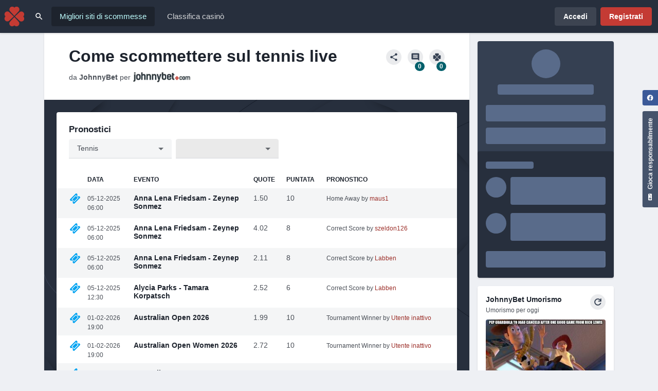

--- FILE ---
content_type: text/css
request_url: https://static.johnnybet.com/assets_v2/application_article-c050d1cb805436d6ef7b0caa690b69e9ade8e8fd756055cb9a8878174473701b.css
body_size: 46103
content:
/*!
 * # Semantic UI 1.12.3 - Popup
 * http://github.com/semantic-org/semantic-ui/
 *
 *
 * Copyright 2014 Contributors
 * Released under the MIT license
 * http://opensource.org/licenses/MIT
 *
 */.ui.popup{display:none;position:absolute;top:0px;right:0px;z-index:1900;border:1px solid #cccccc;max-width:250px;background-color:#ffffff;padding:0.833em 1em;font-weight:normal;font-style:normal;color:rgba(0,0,0,0.8);border-radius:0.2857rem;-webkit-box-shadow:0px 2px 4px rgba(0,0,0,0.1);box-shadow:0px 2px 4px rgba(0,0,0,0.1)}.ui.popup>.header{padding:0em;font-family:'Lato', 'Helvetica Neue', Arial, Helvetica, sans-serif;font-size:1.125em;line-height:1.2;font-weight:bold}.ui.popup>.header+.content{padding-top:0.5em}.ui.popup:before{position:absolute;content:'';width:0.75em;height:0.75em;background:#ffffff;-webkit-transform:rotate(45deg);-ms-transform:rotate(45deg);transform:rotate(45deg);z-index:2;-webkit-box-shadow:1px 1px 0px 0px #b3b3b3;box-shadow:1px 1px 0px 0px #b3b3b3}.ui.popup{margin:0em}.ui.popup.bottom{margin:0.75em 0em 0em}.ui.popup.top{margin:0em 0em 0.75em}.ui.popup.left.center{margin:0em 0.75em 0em 0em}.ui.popup.right.center{margin:0em 0em 0em 0.75em}.ui.bottom.center.popup:before{margin-left:-0.325em;top:-0.325em;left:50%;right:auto;bottom:auto;-webkit-box-shadow:-1px -1px 0px 0px #b3b3b3;box-shadow:-1px -1px 0px 0px #b3b3b3}.ui.bottom.left.popup{margin-left:0em}.ui.bottom.left.popup:before{top:-0.325em;left:1em;right:auto;bottom:auto;margin-left:0em;-webkit-box-shadow:-1px -1px 0px 0px #b3b3b3;box-shadow:-1px -1px 0px 0px #b3b3b3}.ui.bottom.right.popup{margin-right:0em}.ui.bottom.right.popup:before{top:-0.325em;right:1em;bottom:auto;left:auto;margin-left:0em;-webkit-box-shadow:-1px -1px 0px 0px #b3b3b3;box-shadow:-1px -1px 0px 0px #b3b3b3}.ui.top.center.popup:before{top:auto;right:auto;bottom:-0.325em;left:50%;margin-left:-0.325em}.ui.top.left.popup{margin-left:0em}.ui.top.left.popup:before{bottom:-0.325em;left:1em;top:auto;right:auto;margin-left:0em}.ui.top.right.popup{margin-right:0em}.ui.top.right.popup:before{bottom:-0.325em;right:1em;top:auto;left:auto;margin-left:0em}.ui.left.center.popup:before{top:50%;right:-0.325em;bottom:auto;left:auto;margin-top:-0.325em;-webkit-box-shadow:1px -1px 0px 0px #b3b3b3;box-shadow:1px -1px 0px 0px #b3b3b3}.ui.right.center.popup:before{top:50%;left:-0.325em;bottom:auto;right:auto;margin-top:-0.325em;-webkit-box-shadow:-1px 1px 0px 0px #b3b3b3;box-shadow:-1px 1px 0px 0px #b3b3b3}.ui.popup>.ui.grid:not(.padded){width:calc(100% + 1.75rem);margin:-0.7rem -0.875rem}.ui.loading.popup{display:block;visibility:hidden;z-index:-1}.ui.animating.popup,.ui.visible.popup{display:block}.ui.basic.popup:before{display:none}.ui.wide.popup{max-width:350px}.ui.popup[class*="very wide"]{max-width:550px}.ui.fluid.popup{width:100%;max-width:none}.ui.inverted.popup{background:#1b1c1d;color:#ffffff;border:none;-webkit-box-shadow:none;box-shadow:none}.ui.inverted.popup .header{background-color:none;color:#ffffff}.ui.inverted.popup:before{background-color:#1b1c1d;-webkit-box-shadow:none !important;box-shadow:none !important}.ui.flowing.popup{max-width:none}.ui.small.popup{font-size:0.785714rem}.ui.popup{font-size:0.85714rem}.ui.large.popup{font-size:1rem}.ui.huge.popup{font-size:1.14285rem}/*!
 * # Semantic UI 1.12.3 - Transition
 * http://github.com/semantic-org/semantic-ui/
 *
 *
 * Copyright 2014 Contributorss
 * Released under the MIT license
 * http://opensource.org/licenses/MIT
 *
 */.transition{-webkit-animation-iteration-count:1;animation-iteration-count:1;-webkit-animation-duration:300ms;animation-duration:300ms;-webkit-animation-timing-function:ease;animation-timing-function:ease;-webkit-animation-fill-mode:both;animation-fill-mode:both}.animating.transition{-webkit-backface-visibility:hidden;backface-visibility:hidden;-webkit-transform:translateZ(0);transform:translateZ(0);visibility:visible !important}.loading.transition{position:absolute;top:-99999px;left:-99999px}.hidden.transition{display:none;visibility:hidden}.visible.transition{display:block !important;visibility:visible !important;-webkit-backface-visibility:hidden;backface-visibility:hidden;-webkit-transform:translateZ(0);transform:translateZ(0)}.disabled.transition{-webkit-animation-play-state:paused;animation-play-state:paused}.drop.transition{-webkit-transform-origin:top center;-ms-transform-origin:top center;transform-origin:top center;-webkit-animation-duration:500ms;animation-duration:500ms;-webkit-animation-timing-function:cubic-bezier(0.34, 1.61, 0.7, 1);animation-timing-function:cubic-bezier(0.34, 1.61, 0.7, 1)}.drop.transition.in{-webkit-animation-name:dropIn;animation-name:dropIn}.drop.transition.out{-webkit-animation-name:dropOut;animation-name:dropOut}@-webkit-keyframes dropIn{0%{opacity:0;-webkit-transform:scale(0);transform:scale(0)}100%{opacity:1;-webkit-transform:scale(1);transform:scale(1)}}@keyframes dropIn{0%{opacity:0;-webkit-transform:scale(0);transform:scale(0)}100%{opacity:1;-webkit-transform:scale(1);transform:scale(1)}}@-webkit-keyframes dropOut{0%{opacity:1;-webkit-transform:scale(1);transform:scale(1)}100%{opacity:0;-webkit-transform:scale(0);transform:scale(0)}}@keyframes dropOut{0%{opacity:1;-webkit-transform:scale(1);transform:scale(1)}100%{opacity:0;-webkit-transform:scale(0);transform:scale(0)}}.transition.fade.in{-webkit-animation-name:fadeIn;animation-name:fadeIn}.transition.in[class*="fade up"]{-webkit-animation-name:fadeInUp;animation-name:fadeInUp}.transition.in[class*="fade down"]{-webkit-animation-name:fadeInDown;animation-name:fadeInDown}.transition.fade.out{-webkit-animation-name:fadeOut;animation-name:fadeOut}.transition.out[class*="fade up"]{-webkit-animation-name:fadeOutUp;animation-name:fadeOutUp}.transition.out[class*="fade down"]{-webkit-animation-name:fadeOutDown;animation-name:fadeOutDown}@-webkit-keyframes fadeIn{0%{opacity:0}100%{opacity:1}}@keyframes fadeIn{0%{opacity:0}100%{opacity:1}}@-webkit-keyframes fadeInUp{0%{opacity:0;-webkit-transform:translateY(10%);transform:translateY(10%)}100%{opacity:1;-webkit-transform:translateY(0%);transform:translateY(0%)}}@keyframes fadeInUp{0%{opacity:0;-webkit-transform:translateY(10%);transform:translateY(10%)}100%{opacity:1;-webkit-transform:translateY(0%);transform:translateY(0%)}}@-webkit-keyframes fadeInDown{0%{opacity:0;-webkit-transform:translateY(-10%);transform:translateY(-10%)}100%{opacity:1;-webkit-transform:translateY(0%);transform:translateY(0%)}}@keyframes fadeInDown{0%{opacity:0;-webkit-transform:translateY(-10%);transform:translateY(-10%)}100%{opacity:1;-webkit-transform:translateY(0%);transform:translateY(0%)}}@-webkit-keyframes fadeOut{0%{opacity:1}100%{opacity:0}}@keyframes fadeOut{0%{opacity:1}100%{opacity:0}}@-webkit-keyframes fadeOutUp{0%{opacity:1;-webkit-transform:translateY(0%);transform:translateY(0%)}100%{opacity:0;-webkit-transform:translateY(10%);transform:translateY(10%)}}@keyframes fadeOutUp{0%{opacity:1;-webkit-transform:translateY(0%);transform:translateY(0%)}100%{opacity:0;-webkit-transform:translateY(10%);transform:translateY(10%)}}@-webkit-keyframes fadeOutDown{0%{opacity:1;-webkit-transform:translateY(0%);transform:translateY(0%)}100%{opacity:0;-webkit-transform:translateY(-10%);transform:translateY(-10%)}}@keyframes fadeOutDown{0%{opacity:1;-webkit-transform:translateY(0%);transform:translateY(0%)}100%{opacity:0;-webkit-transform:translateY(-10%);transform:translateY(-10%)}}.flip.transition.in,.flip.transition.out{-webkit-animation-duration:600ms;animation-duration:600ms;-webkit-perspective:2000px;perspective:2000px}.horizontal.flip.transition.in{-webkit-animation-name:horizontalFlipIn;animation-name:horizontalFlipIn}.horizontal.flip.transition.out{-webkit-animation-name:horizontalFlipOut;animation-name:horizontalFlipOut}@-webkit-keyframes horizontalFlipIn{0%{-webkit-transform:perspective(2000px) rotateY(-90deg);transform:perspective(2000px) rotateY(-90deg);opacity:0}100%{-webkit-transform:perspective(2000px) rotateY(0deg);transform:perspective(2000px) rotateY(0deg);opacity:1}}@keyframes horizontalFlipIn{0%{-webkit-transform:perspective(2000px) rotateY(-90deg);transform:perspective(2000px) rotateY(-90deg);opacity:0}100%{-webkit-transform:perspective(2000px) rotateY(0deg);transform:perspective(2000px) rotateY(0deg);opacity:1}}@-webkit-keyframes horizontalFlipOut{0%{-webkit-transform:perspective(2000px) rotateY(0deg);transform:perspective(2000px) rotateY(0deg);opacity:1}100%{-webkit-transform:perspective(2000px) rotateY(90deg);transform:perspective(2000px) rotateY(90deg);opacity:0}}@keyframes horizontalFlipOut{0%{-webkit-transform:perspective(2000px) rotateY(0deg);transform:perspective(2000px) rotateY(0deg);opacity:1}100%{-webkit-transform:perspective(2000px) rotateY(90deg);transform:perspective(2000px) rotateY(90deg);opacity:0}}.scale.transition.in{-webkit-animation-name:scaleIn;animation-name:scaleIn}.scale.transition.out{-webkit-animation-name:scaleOut;animation-name:scaleOut}@-webkit-keyframes scaleIn{0%{opacity:0;-webkit-transform:scale(0.7);transform:scale(0.7)}100%{opacity:1;-webkit-transform:scale(1);transform:scale(1)}}@keyframes scaleIn{0%{opacity:0;-webkit-transform:scale(0.7);transform:scale(0.7)}100%{opacity:1;-webkit-transform:scale(1);transform:scale(1)}}@-webkit-keyframes scaleOut{0%{opacity:1;-webkit-transform:scale(1);transform:scale(1)}100%{opacity:0;-webkit-transform:scale(0.7);transform:scale(0.7)}}@keyframes scaleOut{0%{opacity:1;-webkit-transform:scale(1);transform:scale(1)}100%{opacity:0;-webkit-transform:scale(0.7);transform:scale(0.7)}}.transition.slide.in,.transition.in[class*="slide down"]{-webkit-animation-name:slideInY;animation-name:slideInY;-webkit-transform-origin:top center;-ms-transform-origin:top center;transform-origin:top center}.transition.in[class*="slide up"]{-webkit-animation-name:slideInY;animation-name:slideInY;-webkit-transform-origin:bottom center;-ms-transform-origin:bottom center;transform-origin:bottom center}.transition.slide.out,.transition.out[class*="slide down"]{-webkit-animation-name:slideOutY;animation-name:slideOutY;-webkit-transform-origin:top center;-ms-transform-origin:top center;transform-origin:top center}.transition.out[class*="slide up"]{-webkit-animation-name:slideOutY;animation-name:slideOutY;-webkit-transform-origin:bottom center;-ms-transform-origin:bottom center;transform-origin:bottom center}@-webkit-keyframes slideInY{0%{opacity:0;-webkit-transform:scaleY(0);transform:scaleY(0)}100%{opacity:1;-webkit-transform:scaleY(1);transform:scaleY(1)}}@keyframes slideInY{0%{opacity:0;-webkit-transform:scaleY(0);transform:scaleY(0)}100%{opacity:1;-webkit-transform:scaleY(1);transform:scaleY(1)}}@-webkit-keyframes slideOutY{0%{opacity:1;-webkit-transform:scaleY(1);transform:scaleY(1)}100%{opacity:0;-webkit-transform:scaleY(0);transform:scaleY(0)}}@keyframes slideOutY{0%{opacity:1;-webkit-transform:scaleY(1);transform:scaleY(1)}100%{opacity:0;-webkit-transform:scaleY(0);transform:scaleY(0)}}.shake.transition{-webkit-animation-duration:750ms;animation-duration:750ms;-webkit-animation-name:shake;animation-name:shake}.tada.transition{-webkit-animation-duration:750ms;animation-duration:750ms;-webkit-animation-name:tada;animation-name:tada}.jiggle.transition{-webkit-animation-duration:750ms;animation-duration:750ms;-webkit-animation-name:jiggle;animation-name:jiggle}@-webkit-keyframes shake{0%,100%{-webkit-transform:translateX(0);transform:translateX(0)}10%,30%,50%,70%,90%{-webkit-transform:translateX(-10px);transform:translateX(-10px)}20%,40%,60%,80%{-webkit-transform:translateX(10px);transform:translateX(10px)}}@keyframes shake{0%,100%{-webkit-transform:translateX(0);transform:translateX(0)}10%,30%,50%,70%,90%{-webkit-transform:translateX(-10px);transform:translateX(-10px)}20%,40%,60%,80%{-webkit-transform:translateX(10px);transform:translateX(10px)}}@-webkit-keyframes tada{0%{-webkit-transform:scale(1);transform:scale(1)}10%,20%{-webkit-transform:scale(0.9) rotate(-3deg);transform:scale(0.9) rotate(-3deg)}30%,50%,70%,90%{-webkit-transform:scale(1.1) rotate(3deg);transform:scale(1.1) rotate(3deg)}40%,60%,80%{-webkit-transform:scale(1.1) rotate(-3deg);transform:scale(1.1) rotate(-3deg)}100%{-webkit-transform:scale(1) rotate(0);transform:scale(1) rotate(0)}}@keyframes tada{0%{-webkit-transform:scale(1);transform:scale(1)}10%,20%{-webkit-transform:scale(0.9) rotate(-3deg);transform:scale(0.9) rotate(-3deg)}30%,50%,70%,90%{-webkit-transform:scale(1.1) rotate(3deg);transform:scale(1.1) rotate(3deg)}40%,60%,80%{-webkit-transform:scale(1.1) rotate(-3deg);transform:scale(1.1) rotate(-3deg)}100%{-webkit-transform:scale(1) rotate(0);transform:scale(1) rotate(0)}}@-webkit-keyframes jiggle{0%{-webkit-transform:scale3d(1, 1, 1);transform:scale3d(1, 1, 1)}30%{-webkit-transform:scale3d(1.25, 0.75, 1);transform:scale3d(1.25, 0.75, 1)}40%{-webkit-transform:scale3d(0.75, 1.25, 1);transform:scale3d(0.75, 1.25, 1)}50%{-webkit-transform:scale3d(1.15, 0.85, 1);transform:scale3d(1.15, 0.85, 1)}65%{-webkit-transform:scale3d(0.95, 1.05, 1);transform:scale3d(0.95, 1.05, 1)}75%{-webkit-transform:scale3d(1.05, 0.95, 1);transform:scale3d(1.05, 0.95, 1)}100%{-webkit-transform:scale3d(1, 1, 1);transform:scale3d(1, 1, 1)}}@keyframes jiggle{0%{-webkit-transform:scale3d(1, 1, 1);transform:scale3d(1, 1, 1)}30%{-webkit-transform:scale3d(1.25, 0.75, 1);transform:scale3d(1.25, 0.75, 1)}40%{-webkit-transform:scale3d(0.75, 1.25, 1);transform:scale3d(0.75, 1.25, 1)}50%{-webkit-transform:scale3d(1.15, 0.85, 1);transform:scale3d(1.15, 0.85, 1)}65%{-webkit-transform:scale3d(0.95, 1.05, 1);transform:scale3d(0.95, 1.05, 1)}75%{-webkit-transform:scale3d(1.05, 0.95, 1);transform:scale3d(1.05, 0.95, 1)}100%{-webkit-transform:scale3d(1, 1, 1);transform:scale3d(1, 1, 1)}}.for-sprockets-refresh{color:#000003}.transition-in-out-02{-webkit-transition:all .2s ease-in-out;transition:all .2s ease-in-out}.transition-in-out-03,.saveChangesAnimation{-webkit-transition:all .3s ease-in-out;transition:all .3s ease-in-out}*:focus{outline:none}.cta,.ui.cta.button{background-color:#c43b34;color:#fff}.cta:hover,.ui.cta.button:hover{background-color:#9c2f29}.profile-header-information-userprogress span.userprogress-header{font-size:0.7em;font-weight:400;opacity:0.8}.profile-header-information-userprogress .disabled i{opacity:0.15}.profile-header-information-userprogress i{margin:0 !important;opacity:0.3;font-size:0.9em}.profile-header-information-userprogress i.select{opacity:1;color:#c43b33}.ui.grey.labels .label,.ui.grey.label{background-color:#363636 !important;border-color:#363636 !important;color:#fff !important}@media only screen and (min-width: 1700px){.ui.page.grid{padding-left:calc(50% - 550px) !important;padding-right:calc(50% - 550px) !important}}.ui.dimmer.modals.page.transition.visible.active{overflow-y:scroll !important;overflow-x:hidden !important}.sp-loader-25{width:35px;height:35px}.sp-loader{clear:both;margin:20px auto 10px auto}.loadMore{width:25px;height:25px;position:relative;margin:5px auto;text-align:center !important;width:100% !important;max-width:100px}.ui.search.loading:after{width:25px;right:14px;height:25px;position:absolute;top:calc(50% - 2px)}.settings-items-list .loadMore{width:25px !important}.ui.loader:before,.ui.loading:before,.infinite-scroll .pagination a:before,.pagination.loadingact a.scroll:before,.pagLoading a.scroll:before,.loadMore:before,.ui.tab.loading:before,.ui.tab.loading.segment:before,.contact.loadable.loading:before,.activities-loading .sp-loader-25.sp-loader.sp-loader-circle:before,.saveChangesAnimation.loading:before{display:none}.ui.loader:after,.ui.loading:after,.infinite-scroll .pagination a:after,.pagination.loadingact a.scroll:after,.pagLoading a.scroll:after,.loadMore:after,.ui.tab.loading:after,.ui.tab.loading.segment:after,.contact.loadable.loading:after,.activities-loading .sp-loader-25.sp-loader.sp-loader-circle:after,.saveChangesAnimation.loading:after{content:url(https://static.johnnybet.com/assets_v2/loader-93e098b2b3dadd81f4a63dfa4ccb25f0c31bcd33704f6148eca6af147daafc87-50x50.svg) !important;-webkit-animation:none !important;animation:none !important;border:none !important;max-width:100px}.pagination.loadingact a.scroll{display:none}@media only screen and (max-width: 890px){.ui.message{font-size:12px}}.ui.sticky{z-index:10 !important}.ui.dimmer{z-index:1040}*:focus{outline:none}.cta,.ui.cta.button{background-color:#c43b34;color:#fff}.cta:hover,.ui.cta.button:hover{background-color:#9c2f29}.profile-header-information-userprogress span.userprogress-header{font-size:0.7em;font-weight:400;opacity:0.8}.profile-header-information-userprogress .disabled i{opacity:0.15}.profile-header-information-userprogress i{margin:0 !important;opacity:0.3;font-size:0.9em}.profile-header-information-userprogress i.select{opacity:1;color:#c43b33}.ui.grey.labels .label,.ui.grey.label{background-color:#363636 !important;border-color:#363636 !important;color:#fff !important}@media only screen and (min-width: 1700px){.ui.page.grid{padding-left:calc(50% - 550px) !important;padding-right:calc(50% - 550px) !important}}.ui.dimmer.modals.page.transition.visible.active{overflow-y:scroll !important;overflow-x:hidden !important}.sp-loader-25{width:35px;height:35px}.sp-loader{clear:both;margin:20px auto 10px auto}.loadMore{width:25px;height:25px;position:relative;margin:5px auto;text-align:center !important;width:100% !important;max-width:100px}.ui.search.loading:after{width:25px;right:14px;height:25px;position:absolute;top:calc(50% - 2px)}.settings-items-list .loadMore{width:25px !important}.ui.loader:before,.ui.loading:before,.infinite-scroll .pagination a:before,.pagination.loadingact a.scroll:before,.pagLoading a.scroll:before,.loadMore:before,.ui.tab.loading:before,.ui.tab.loading.segment:before,.contact.loadable.loading:before,.activities-loading .sp-loader-25.sp-loader.sp-loader-circle:before,.saveChangesAnimation.loading:before{display:none}.ui.loader:after,.ui.loading:after,.infinite-scroll .pagination a:after,.pagination.loadingact a.scroll:after,.pagLoading a.scroll:after,.loadMore:after,.ui.tab.loading:after,.ui.tab.loading.segment:after,.contact.loadable.loading:after,.activities-loading .sp-loader-25.sp-loader.sp-loader-circle:after,.saveChangesAnimation.loading:after{content:url(https://static.johnnybet.com/assets_v2/loader-93e098b2b3dadd81f4a63dfa4ccb25f0c31bcd33704f6148eca6af147daafc87-50x50.svg) !important;-webkit-animation:none !important;animation:none !important;border:none !important;max-width:100px}.pagination.loadingact a.scroll{display:none}@media only screen and (max-width: 890px){.ui.message{font-size:12px}}.ui.sticky{z-index:10 !important}.ui.dimmer{z-index:1040}.float-left{float:left !important}.float-right{float:right !important}.order-first{-webkit-box-ordinal-group:-9998 !important;-ms-flex-order:-9999 !important;order:-9999 !important}.order-last{-webkit-box-ordinal-group:10000 !important;-ms-flex-order:9999 !important;order:9999 !important}.order-none{-webkit-box-ordinal-group:1 !important;-ms-flex-order:0 !important;order:0 !important}.d-none{display:none !important}.d-block{display:block !important}.d-flex{display:-webkit-box !important;display:-ms-flexbox !important;display:flex !important}.d-inline-block{display:inline-block !important}.d-inline{display:inline !important}.opacity-0{opacity:0 !important}.opacity-80{opacity:0.8 !important}.opacity-1{opacity:1 !important}.m-0{margin:0 !important}.m-1{margin:0.285715rem !important}.m-2{margin:0.57143rem !important}.m-3{margin:0.857145rem !important}.m-4{margin:1.14286rem !important}.m-5{margin:1.71429rem !important}.m-6{margin:2.28572rem !important}.m-7{margin:2.85715rem !important}.m-8{margin:3.42858rem !important}.m-auto{margin:auto !important}.mt-0{margin-top:0 !important}.mt-1{margin-top:0.285715rem !important}.mt-2{margin-top:0.57143rem !important}.mt-3{margin-top:0.857145rem !important}.mt-4{margin-top:1.14286rem !important}.mt-5{margin-top:1.71429rem !important}.mt-6{margin-top:2.28572rem !important}.mt-7{margin-top:2.85715rem !important}.mt-8{margin-top:3.42858rem !important}.mt-auto{margin-top:auto !important}.mr-0{margin-right:0 !important}.mr-1{margin-right:0.285715rem !important}.mr-2{margin-right:0.57143rem !important}.mr-3{margin-right:0.857145rem !important}.mr-4{margin-right:1.14286rem !important}.mr-5{margin-right:1.71429rem !important}.mr-6{margin-right:2.28572rem !important}.mr-7{margin-right:2.85715rem !important}.mr-8{margin-right:3.42858rem !important}.mr-auto{margin-right:auto !important}.mr-n4{margin-right:-1.14286rem !important}.mb-0{margin-bottom:0 !important}.mb-1{margin-bottom:0.285715rem !important}.mb-2{margin-bottom:0.57143rem !important}.mb-3{margin-bottom:0.857145rem !important}.mb-4{margin-bottom:1.14286rem !important}.mb-5{margin-bottom:1.71429rem !important}.mb-6{margin-bottom:2.28572rem !important}.mb-7{margin-bottom:2.85715rem !important}.mb-8{margin-bottom:3.42858rem !important}.mb-auto{margin-bottom:auto !important}.ml-0{margin-left:0 !important}.ml-1{margin-left:0.285715rem !important}.ml-2{margin-left:0.57143rem !important}.ml-3{margin-left:0.857145rem !important}.ml-4{margin-left:1.14286rem !important}.ml-5{margin-left:1.71429rem !important}.ml-6{margin-left:2.28572rem !important}.ml-7{margin-left:2.85715rem !important}.ml-8{margin-left:3.42858rem !important}.ml-auto{margin-left:auto !important}.ml-n4{margin-left:-1.14286rem !important}.text-left{text-align:left !important}.text-right{text-align:right !important}.text-center{text-align:center !important}.text-uppercase{text-transform:uppercase !important}.font-weight-bold{font-weight:700 !important}.font-weight-semibold{font-weight:600 !important}.font-weight-normal{font-weight:400 !important}.font-weight-light{font-weight:300 !important}.font-lg{font-size:18px !important}.font-base{font-size:14px !important}.font-sm{font-size:12px !important}.font-xs{font-size:10px !important}.flex-fill{-webkit-box-flex:1 !important;-ms-flex:1 1 auto !important;flex:1 1 auto !important}.flex-1{-webkit-box-flex:1 !important;-ms-flex:1 !important;flex:1 !important}.flex-grow-0{-webkit-box-flex:0 !important;-ms-flex-positive:0 !important;flex-grow:0 !important}.flex-grow-1{-webkit-box-flex:1 !important;-ms-flex-positive:1 !important;flex-grow:1 !important}.flex-row{-webkit-box-orient:horizontal !important;-webkit-box-direction:normal !important;-ms-flex-direction:row !important;flex-direction:row !important}.flex-column{-webkit-box-orient:vertical !important;-webkit-box-direction:normal !important;-ms-flex-direction:column !important;flex-direction:column !important}.flex-row-reverse{-webkit-box-orient:horizontal !important;-webkit-box-direction:reverse !important;-ms-flex-direction:row-reverse !important;flex-direction:row-reverse !important}.flex-column-reverse{-webkit-box-orient:vertical !important;-webkit-box-direction:reverse !important;-ms-flex-direction:column-reverse !important;flex-direction:column-reverse !important}.flex-shrink-0{-ms-flex-negative:0 !important;flex-shrink:0 !important}.flex-shrink-1{-ms-flex-negative:1 !important;flex-shrink:1 !important}.flex-wrap{-ms-flex-wrap:wrap !important;flex-wrap:wrap !important}.flex-nowrap{-ms-flex-wrap:nowrap !important;flex-wrap:nowrap !important}.flex-wrap-reverse{-ms-flex-wrap:wrap-reverse !important;flex-wrap:wrap-reverse !important}.align-items-start{-webkit-box-align:start !important;-ms-flex-align:start !important;align-items:flex-start !important}.align-items-center{-webkit-box-align:center !important;-ms-flex-align:center !important;align-items:center !important}.align-items-end{-webkit-box-align:end !important;-ms-flex-align:end !important;align-items:flex-end !important}.align-items-stretch{-webkit-box-align:stretch !important;-ms-flex-align:stretch !important;align-items:stretch !important}.align-self-start{-ms-flex-item-align:start !important;align-self:flex-start !important}.align-self-center{-ms-flex-item-align:center !important;align-self:center !important}.align-self-end{-ms-flex-item-align:end !important;align-self:flex-end !important}.justify-content-start{-webkit-box-pack:start !important;-ms-flex-pack:start !important;justify-content:flex-start !important}.justify-content-center{-webkit-box-pack:center !important;-ms-flex-pack:center !important;justify-content:center !important}.justify-content-end{-webkit-box-pack:end !important;-ms-flex-pack:end !important;justify-content:flex-end !important}.justify-content-space-around{-ms-flex-pack:distribute !important;justify-content:space-around !important}.justify-content-space-between{-webkit-box-pack:justify !important;-ms-flex-pack:justify !important;justify-content:space-between !important}.min-width-0{min-width:0 !important}.p-relative{position:relative !important}.pt-0{padding-top:0 !important}.pt-1{padding-top:0.285715rem !important}.pt-2{padding-top:0.57143rem !important}.pt-3{padding-top:0.857145rem !important}.pt-4{padding-top:1.14286rem !important}.pt-5{padding-top:1.71429rem !important}.pt-6{padding-top:2.28572rem !important}.pt-7{padding-top:2.85715rem !important}.pt-8{padding-top:3.42858rem !important}.pb-0{padding-bottom:0 !important}.pb-1{padding-bottom:0.285715rem !important}.pb-2{padding-bottom:0.57143rem !important}.pb-3{padding-bottom:0.857145rem !important}.pb-4{padding-bottom:1.14286rem !important}.pb-5{padding-bottom:1.71429rem !important}.pb-6{padding-bottom:2.28572rem !important}.pb-7{padding-bottom:2.85715rem !important}.pb-8{padding-bottom:3.42858rem !important}.px-0{padding-right:0 !important;padding-left:0 !important}.px-1{padding-right:0.285715rem !important;padding-left:0.285715rem !important}.px-2{padding-right:0.57143rem !important;padding-left:0.57143rem !important}.px-3{padding-right:0.857145rem !important;padding-left:0.857145rem !important}.px-4{padding-right:1.14286rem !important;padding-left:1.14286rem !important}.px-5{padding-right:1.71429rem !important;padding-left:1.71429rem !important}.px-6{padding-right:2.28572rem !important;padding-left:2.28572rem !important}.px-7{padding-right:2.85715rem !important;padding-left:2.85715rem !important}.px-8{padding-right:3.42858rem !important;padding-left:3.42858rem !important}.py-0{padding-top:0 !important;padding-bottom:0 !important}.py-1{padding-top:0.285715rem !important;padding-bottom:0.285715rem !important}.py-2{padding-top:0.57143rem !important;padding-bottom:0.57143rem !important}.py-3{padding-top:0.857145rem !important;padding-bottom:0.857145rem !important}.py-4{padding-top:1.14286rem !important;padding-bottom:1.14286rem !important}.py-5{padding-top:1.71429rem !important;padding-bottom:1.71429rem !important}.py-6{padding-top:2.28572rem !important;padding-bottom:2.28572rem !important}.py-7{padding-top:2.85715rem !important;padding-bottom:2.85715rem !important}.py-8{padding-top:3.42858rem !important;padding-bottom:3.42858rem !important}.shadow-none{-webkit-box-shadow:none !important;box-shadow:none !important}.shadow-sm{-webkit-box-shadow:0 2px 3px rgba(0,0,0,0.1),0 0 4px -2px rgba(0,0,0,0.08) !important;box-shadow:0 2px 3px rgba(0,0,0,0.1),0 0 4px -2px rgba(0,0,0,0.08) !important}.shadow{-webkit-box-shadow:0 4px 4px rgba(0,0,0,0.1),0 5px 12px -1px rgba(0,0,0,0.08) !important;box-shadow:0 4px 4px rgba(0,0,0,0.1),0 5px 12px -1px rgba(0,0,0,0.08) !important}.shadow-md{-webkit-box-shadow:0 8px 12px rgba(0,0,0,0.1),0 9px 18px 2px rgba(0,0,0,0.08) !important;box-shadow:0 8px 12px rgba(0,0,0,0.1),0 9px 18px 2px rgba(0,0,0,0.08) !important}.border-top{border-top:1px solid rgba(53,64,82,0.1) !important}.border-top-inverted{border-top:1px solid rgba(255,255,255,0.05) !important}.text-primary{color:#c43b34 !important}.text-white{color:#fff !important}.text-body{color:rgba(29,35,45,0.8) !important}.text-headings{color:#1d232d !important}.text-headings-inverted{color:#fff !important}.text-accent{color:#005f6b !important}.text-accent-inverted{color:#bfffff !important}.text-reset{color:inherit !important}.text-link{color:#9c2f29 !important}.text-inverted{color:rgba(255,255,255,0.8) !important}.text-muted{color:rgba(29,35,45,0.65) !important}.text-muted-alt{color:rgba(29,35,45,0.45) !important}.text-muted-inverted{color:rgba(255,255,255,0.6) !important}.text-muted-alt-inverted{color:rgba(255,255,255,0.4) !important}.text-light{color:rgba(255,255,255,0.8) !important}.text-dark{color:rgba(29,35,45,0.8) !important}.text-info{color:#00a3f1 !important}.text-success{color:#52c962 !important}.text-warning{color:#fcc600 !important}.text-danger{color:#dd443b !important}.fill-current-color{fill:currentColor !important}.w-100{width:100% !important}.w-50{width:50% !important}.w-auto{width:auto !important}.h-100{height:100% !important}.h-auto{height:auto !important}.rounded{border-radius:4px !important}.rounded-circle{border-radius:50% !important}.rounded-0{border-radius:0 !important}.bg-secondary{background-color:#354052 !important}.bg-secondary-800{background-color:#272f3d !important}.bg-secondary-700{background-color:#354052 !important}.bg-secondary-300{background-color:#dee3ea !important}.bg-secondary-200{background-color:#e8ebf0 !important}.bg-secondary-100{background-color:#eef0f4 !important}.bg-white{background-color:#fff !important}.bg-white-50{background-color:rgba(255,255,255,0.05) !important}.bg-accent{background-color:#005f6b !important}.line-height-base{line-height:1.5 !important}.line-height-headings{line-height:1.2 !important}.line-height-xs{line-height:1.05 !important}.o-hidden{overflow:hidden !important}.o-auto{overflow:auto !important}.o-visible{overflow:visible !important}.ws-normal{white-space:normal !important}.ws-nowrap{white-space:nowrap !important}.v-align-middle{vertical-align:middle !important}.z-index-0{z-index:0 !important}.z-index-1{z-index:1 !important}.word-break{word-break:break-word !important}.cursor-pointer{cursor:pointer !important}.pointer-events-none{pointer-events:none !important}@media (min-width: 576px){.order-sm-first{-webkit-box-ordinal-group:-9998 !important;-ms-flex-order:-9999 !important;order:-9999 !important}.order-sm-last{-webkit-box-ordinal-group:10000 !important;-ms-flex-order:9999 !important;order:9999 !important}.order-sm-none{-webkit-box-ordinal-group:1 !important;-ms-flex-order:0 !important;order:0 !important}.d-sm-none{display:none !important}.d-sm-block{display:block !important}.d-sm-flex{display:-webkit-box !important;display:-ms-flexbox !important;display:flex !important}.d-sm-inline-block{display:inline-block !important}.d-sm-inline{display:inline !important}.m-sm-0{margin:0 !important}.m-sm-1{margin:0.285715rem !important}.m-sm-2{margin:0.57143rem !important}.m-sm-3{margin:0.857145rem !important}.m-sm-4{margin:1.14286rem !important}.m-sm-5{margin:1.71429rem !important}.m-sm-6{margin:2.28572rem !important}.m-sm-7{margin:2.85715rem !important}.m-sm-8{margin:3.42858rem !important}.m-sm-auto{margin:auto !important}.mt-sm-0{margin-top:0 !important}.mt-sm-1{margin-top:0.285715rem !important}.mt-sm-2{margin-top:0.57143rem !important}.mt-sm-3{margin-top:0.857145rem !important}.mt-sm-4{margin-top:1.14286rem !important}.mt-sm-5{margin-top:1.71429rem !important}.mt-sm-6{margin-top:2.28572rem !important}.mt-sm-7{margin-top:2.85715rem !important}.mt-sm-8{margin-top:3.42858rem !important}.mt-sm-auto{margin-top:auto !important}.mr-sm-0{margin-right:0 !important}.mr-sm-1{margin-right:0.285715rem !important}.mr-sm-2{margin-right:0.57143rem !important}.mr-sm-3{margin-right:0.857145rem !important}.mr-sm-4{margin-right:1.14286rem !important}.mr-sm-5{margin-right:1.71429rem !important}.mr-sm-6{margin-right:2.28572rem !important}.mr-sm-7{margin-right:2.85715rem !important}.mr-sm-8{margin-right:3.42858rem !important}.mr-sm-auto{margin-right:auto !important}.mr-sm-n4{margin-right:-1.14286rem !important}.mb-sm-0{margin-bottom:0 !important}.mb-sm-1{margin-bottom:0.285715rem !important}.mb-sm-2{margin-bottom:0.57143rem !important}.mb-sm-3{margin-bottom:0.857145rem !important}.mb-sm-4{margin-bottom:1.14286rem !important}.mb-sm-5{margin-bottom:1.71429rem !important}.mb-sm-6{margin-bottom:2.28572rem !important}.mb-sm-7{margin-bottom:2.85715rem !important}.mb-sm-8{margin-bottom:3.42858rem !important}.mb-sm-auto{margin-bottom:auto !important}.ml-sm-0{margin-left:0 !important}.ml-sm-1{margin-left:0.285715rem !important}.ml-sm-2{margin-left:0.57143rem !important}.ml-sm-3{margin-left:0.857145rem !important}.ml-sm-4{margin-left:1.14286rem !important}.ml-sm-5{margin-left:1.71429rem !important}.ml-sm-6{margin-left:2.28572rem !important}.ml-sm-7{margin-left:2.85715rem !important}.ml-sm-8{margin-left:3.42858rem !important}.ml-sm-auto{margin-left:auto !important}.ml-sm-n4{margin-left:-1.14286rem !important}.text-sm-left{text-align:left !important}.text-sm-right{text-align:right !important}.text-sm-center{text-align:center !important}.flex-grow-sm-0{-webkit-box-flex:0 !important;-ms-flex-positive:0 !important;flex-grow:0 !important}.flex-grow-sm-1{-webkit-box-flex:1 !important;-ms-flex-positive:1 !important;flex-grow:1 !important}.flex-sm-row{-webkit-box-orient:horizontal !important;-webkit-box-direction:normal !important;-ms-flex-direction:row !important;flex-direction:row !important}.flex-sm-column{-webkit-box-orient:vertical !important;-webkit-box-direction:normal !important;-ms-flex-direction:column !important;flex-direction:column !important}.flex-sm-row-reverse{-webkit-box-orient:horizontal !important;-webkit-box-direction:reverse !important;-ms-flex-direction:row-reverse !important;flex-direction:row-reverse !important}.flex-sm-column-reverse{-webkit-box-orient:vertical !important;-webkit-box-direction:reverse !important;-ms-flex-direction:column-reverse !important;flex-direction:column-reverse !important}.flex-sm-wrap{-ms-flex-wrap:wrap !important;flex-wrap:wrap !important}.flex-sm-nowrap{-ms-flex-wrap:nowrap !important;flex-wrap:nowrap !important}.flex-sm-wrap-reverse{-ms-flex-wrap:wrap-reverse !important;flex-wrap:wrap-reverse !important}.align-items-sm-start{-webkit-box-align:start !important;-ms-flex-align:start !important;align-items:flex-start !important}.align-items-sm-center{-webkit-box-align:center !important;-ms-flex-align:center !important;align-items:center !important}.align-items-sm-end{-webkit-box-align:end !important;-ms-flex-align:end !important;align-items:flex-end !important}.align-items-sm-stretch{-webkit-box-align:stretch !important;-ms-flex-align:stretch !important;align-items:stretch !important}.justify-content-sm-start{-webkit-box-pack:start !important;-ms-flex-pack:start !important;justify-content:flex-start !important}.justify-content-sm-center{-webkit-box-pack:center !important;-ms-flex-pack:center !important;justify-content:center !important}.justify-content-sm-end{-webkit-box-pack:end !important;-ms-flex-pack:end !important;justify-content:flex-end !important}.justify-content-sm-space-around{-ms-flex-pack:distribute !important;justify-content:space-around !important}.justify-content-sm-space-between{-webkit-box-pack:justify !important;-ms-flex-pack:justify !important;justify-content:space-between !important}.px-sm-0{padding-right:0 !important;padding-left:0 !important}.px-sm-1{padding-right:0.285715rem !important;padding-left:0.285715rem !important}.px-sm-2{padding-right:0.57143rem !important;padding-left:0.57143rem !important}.px-sm-3{padding-right:0.857145rem !important;padding-left:0.857145rem !important}.px-sm-4{padding-right:1.14286rem !important;padding-left:1.14286rem !important}.px-sm-5{padding-right:1.71429rem !important;padding-left:1.71429rem !important}.px-sm-6{padding-right:2.28572rem !important;padding-left:2.28572rem !important}.px-sm-7{padding-right:2.85715rem !important;padding-left:2.85715rem !important}.px-sm-8{padding-right:3.42858rem !important;padding-left:3.42858rem !important}.py-sm-0{padding-top:0 !important;padding-bottom:0 !important}.py-sm-1{padding-top:0.285715rem !important;padding-bottom:0.285715rem !important}.py-sm-2{padding-top:0.57143rem !important;padding-bottom:0.57143rem !important}.py-sm-3{padding-top:0.857145rem !important;padding-bottom:0.857145rem !important}.py-sm-4{padding-top:1.14286rem !important;padding-bottom:1.14286rem !important}.py-sm-5{padding-top:1.71429rem !important;padding-bottom:1.71429rem !important}.py-sm-6{padding-top:2.28572rem !important;padding-bottom:2.28572rem !important}.py-sm-7{padding-top:2.85715rem !important;padding-bottom:2.85715rem !important}.py-sm-8{padding-top:3.42858rem !important;padding-bottom:3.42858rem !important}.w-sm-100{width:100% !important}.w-sm-50{width:50% !important}.w-sm-auto{width:auto !important}.h-sm-100{height:100% !important}.h-sm-auto{height:auto !important}.o-sm-hidden{overflow:hidden !important}.o-sm-auto{overflow:auto !important}.o-sm-visible{overflow:visible !important}}@media (min-width: 768px){.order-md-first{-webkit-box-ordinal-group:-9998 !important;-ms-flex-order:-9999 !important;order:-9999 !important}.order-md-last{-webkit-box-ordinal-group:10000 !important;-ms-flex-order:9999 !important;order:9999 !important}.order-md-none{-webkit-box-ordinal-group:1 !important;-ms-flex-order:0 !important;order:0 !important}.d-md-none{display:none !important}.d-md-block{display:block !important}.d-md-flex{display:-webkit-box !important;display:-ms-flexbox !important;display:flex !important}.d-md-inline-block{display:inline-block !important}.d-md-inline{display:inline !important}.m-md-0{margin:0 !important}.m-md-1{margin:0.285715rem !important}.m-md-2{margin:0.57143rem !important}.m-md-3{margin:0.857145rem !important}.m-md-4{margin:1.14286rem !important}.m-md-5{margin:1.71429rem !important}.m-md-6{margin:2.28572rem !important}.m-md-7{margin:2.85715rem !important}.m-md-8{margin:3.42858rem !important}.m-md-auto{margin:auto !important}.mt-md-0{margin-top:0 !important}.mt-md-1{margin-top:0.285715rem !important}.mt-md-2{margin-top:0.57143rem !important}.mt-md-3{margin-top:0.857145rem !important}.mt-md-4{margin-top:1.14286rem !important}.mt-md-5{margin-top:1.71429rem !important}.mt-md-6{margin-top:2.28572rem !important}.mt-md-7{margin-top:2.85715rem !important}.mt-md-8{margin-top:3.42858rem !important}.mt-md-auto{margin-top:auto !important}.mr-md-0{margin-right:0 !important}.mr-md-1{margin-right:0.285715rem !important}.mr-md-2{margin-right:0.57143rem !important}.mr-md-3{margin-right:0.857145rem !important}.mr-md-4{margin-right:1.14286rem !important}.mr-md-5{margin-right:1.71429rem !important}.mr-md-6{margin-right:2.28572rem !important}.mr-md-7{margin-right:2.85715rem !important}.mr-md-8{margin-right:3.42858rem !important}.mr-md-auto{margin-right:auto !important}.mr-md-n4{margin-right:-1.14286rem !important}.mb-md-0{margin-bottom:0 !important}.mb-md-1{margin-bottom:0.285715rem !important}.mb-md-2{margin-bottom:0.57143rem !important}.mb-md-3{margin-bottom:0.857145rem !important}.mb-md-4{margin-bottom:1.14286rem !important}.mb-md-5{margin-bottom:1.71429rem !important}.mb-md-6{margin-bottom:2.28572rem !important}.mb-md-7{margin-bottom:2.85715rem !important}.mb-md-8{margin-bottom:3.42858rem !important}.mb-md-auto{margin-bottom:auto !important}.ml-md-0{margin-left:0 !important}.ml-md-1{margin-left:0.285715rem !important}.ml-md-2{margin-left:0.57143rem !important}.ml-md-3{margin-left:0.857145rem !important}.ml-md-4{margin-left:1.14286rem !important}.ml-md-5{margin-left:1.71429rem !important}.ml-md-6{margin-left:2.28572rem !important}.ml-md-7{margin-left:2.85715rem !important}.ml-md-8{margin-left:3.42858rem !important}.ml-md-auto{margin-left:auto !important}.ml-md-n4{margin-left:-1.14286rem !important}.text-md-left{text-align:left !important}.text-md-right{text-align:right !important}.text-md-center{text-align:center !important}.flex-grow-md-0{-webkit-box-flex:0 !important;-ms-flex-positive:0 !important;flex-grow:0 !important}.flex-grow-md-1{-webkit-box-flex:1 !important;-ms-flex-positive:1 !important;flex-grow:1 !important}.flex-md-row{-webkit-box-orient:horizontal !important;-webkit-box-direction:normal !important;-ms-flex-direction:row !important;flex-direction:row !important}.flex-md-column{-webkit-box-orient:vertical !important;-webkit-box-direction:normal !important;-ms-flex-direction:column !important;flex-direction:column !important}.flex-md-row-reverse{-webkit-box-orient:horizontal !important;-webkit-box-direction:reverse !important;-ms-flex-direction:row-reverse !important;flex-direction:row-reverse !important}.flex-md-column-reverse{-webkit-box-orient:vertical !important;-webkit-box-direction:reverse !important;-ms-flex-direction:column-reverse !important;flex-direction:column-reverse !important}.flex-md-wrap{-ms-flex-wrap:wrap !important;flex-wrap:wrap !important}.flex-md-nowrap{-ms-flex-wrap:nowrap !important;flex-wrap:nowrap !important}.flex-md-wrap-reverse{-ms-flex-wrap:wrap-reverse !important;flex-wrap:wrap-reverse !important}.align-items-md-start{-webkit-box-align:start !important;-ms-flex-align:start !important;align-items:flex-start !important}.align-items-md-center{-webkit-box-align:center !important;-ms-flex-align:center !important;align-items:center !important}.align-items-md-end{-webkit-box-align:end !important;-ms-flex-align:end !important;align-items:flex-end !important}.align-items-md-stretch{-webkit-box-align:stretch !important;-ms-flex-align:stretch !important;align-items:stretch !important}.justify-content-md-start{-webkit-box-pack:start !important;-ms-flex-pack:start !important;justify-content:flex-start !important}.justify-content-md-center{-webkit-box-pack:center !important;-ms-flex-pack:center !important;justify-content:center !important}.justify-content-md-end{-webkit-box-pack:end !important;-ms-flex-pack:end !important;justify-content:flex-end !important}.justify-content-md-space-around{-ms-flex-pack:distribute !important;justify-content:space-around !important}.justify-content-md-space-between{-webkit-box-pack:justify !important;-ms-flex-pack:justify !important;justify-content:space-between !important}.px-md-0{padding-right:0 !important;padding-left:0 !important}.px-md-1{padding-right:0.285715rem !important;padding-left:0.285715rem !important}.px-md-2{padding-right:0.57143rem !important;padding-left:0.57143rem !important}.px-md-3{padding-right:0.857145rem !important;padding-left:0.857145rem !important}.px-md-4{padding-right:1.14286rem !important;padding-left:1.14286rem !important}.px-md-5{padding-right:1.71429rem !important;padding-left:1.71429rem !important}.px-md-6{padding-right:2.28572rem !important;padding-left:2.28572rem !important}.px-md-7{padding-right:2.85715rem !important;padding-left:2.85715rem !important}.px-md-8{padding-right:3.42858rem !important;padding-left:3.42858rem !important}.py-md-0{padding-top:0 !important;padding-bottom:0 !important}.py-md-1{padding-top:0.285715rem !important;padding-bottom:0.285715rem !important}.py-md-2{padding-top:0.57143rem !important;padding-bottom:0.57143rem !important}.py-md-3{padding-top:0.857145rem !important;padding-bottom:0.857145rem !important}.py-md-4{padding-top:1.14286rem !important;padding-bottom:1.14286rem !important}.py-md-5{padding-top:1.71429rem !important;padding-bottom:1.71429rem !important}.py-md-6{padding-top:2.28572rem !important;padding-bottom:2.28572rem !important}.py-md-7{padding-top:2.85715rem !important;padding-bottom:2.85715rem !important}.py-md-8{padding-top:3.42858rem !important;padding-bottom:3.42858rem !important}.w-md-100{width:100% !important}.w-md-50{width:50% !important}.w-md-auto{width:auto !important}.h-md-100{height:100% !important}.h-md-auto{height:auto !important}.o-md-hidden{overflow:hidden !important}.o-md-auto{overflow:auto !important}.o-md-visible{overflow:visible !important}}@media (min-width: 992px){.order-lg-first{-webkit-box-ordinal-group:-9998 !important;-ms-flex-order:-9999 !important;order:-9999 !important}.order-lg-last{-webkit-box-ordinal-group:10000 !important;-ms-flex-order:9999 !important;order:9999 !important}.order-lg-none{-webkit-box-ordinal-group:1 !important;-ms-flex-order:0 !important;order:0 !important}.d-lg-none{display:none !important}.d-lg-block{display:block !important}.d-lg-flex{display:-webkit-box !important;display:-ms-flexbox !important;display:flex !important}.d-lg-inline-block{display:inline-block !important}.d-lg-inline{display:inline !important}.m-lg-0{margin:0 !important}.m-lg-1{margin:0.285715rem !important}.m-lg-2{margin:0.57143rem !important}.m-lg-3{margin:0.857145rem !important}.m-lg-4{margin:1.14286rem !important}.m-lg-5{margin:1.71429rem !important}.m-lg-6{margin:2.28572rem !important}.m-lg-7{margin:2.85715rem !important}.m-lg-8{margin:3.42858rem !important}.m-lg-auto{margin:auto !important}.mt-lg-0{margin-top:0 !important}.mt-lg-1{margin-top:0.285715rem !important}.mt-lg-2{margin-top:0.57143rem !important}.mt-lg-3{margin-top:0.857145rem !important}.mt-lg-4{margin-top:1.14286rem !important}.mt-lg-5{margin-top:1.71429rem !important}.mt-lg-6{margin-top:2.28572rem !important}.mt-lg-7{margin-top:2.85715rem !important}.mt-lg-8{margin-top:3.42858rem !important}.mt-lg-auto{margin-top:auto !important}.mr-lg-0{margin-right:0 !important}.mr-lg-1{margin-right:0.285715rem !important}.mr-lg-2{margin-right:0.57143rem !important}.mr-lg-3{margin-right:0.857145rem !important}.mr-lg-4{margin-right:1.14286rem !important}.mr-lg-5{margin-right:1.71429rem !important}.mr-lg-6{margin-right:2.28572rem !important}.mr-lg-7{margin-right:2.85715rem !important}.mr-lg-8{margin-right:3.42858rem !important}.mr-lg-auto{margin-right:auto !important}.mr-lg-n4{margin-right:-1.14286rem !important}.mb-lg-0{margin-bottom:0 !important}.mb-lg-1{margin-bottom:0.285715rem !important}.mb-lg-2{margin-bottom:0.57143rem !important}.mb-lg-3{margin-bottom:0.857145rem !important}.mb-lg-4{margin-bottom:1.14286rem !important}.mb-lg-5{margin-bottom:1.71429rem !important}.mb-lg-6{margin-bottom:2.28572rem !important}.mb-lg-7{margin-bottom:2.85715rem !important}.mb-lg-8{margin-bottom:3.42858rem !important}.mb-lg-auto{margin-bottom:auto !important}.ml-lg-0{margin-left:0 !important}.ml-lg-1{margin-left:0.285715rem !important}.ml-lg-2{margin-left:0.57143rem !important}.ml-lg-3{margin-left:0.857145rem !important}.ml-lg-4{margin-left:1.14286rem !important}.ml-lg-5{margin-left:1.71429rem !important}.ml-lg-6{margin-left:2.28572rem !important}.ml-lg-7{margin-left:2.85715rem !important}.ml-lg-8{margin-left:3.42858rem !important}.ml-lg-auto{margin-left:auto !important}.ml-lg-n4{margin-left:-1.14286rem !important}.text-lg-left{text-align:left !important}.text-lg-right{text-align:right !important}.text-lg-center{text-align:center !important}.flex-grow-lg-0{-webkit-box-flex:0 !important;-ms-flex-positive:0 !important;flex-grow:0 !important}.flex-grow-lg-1{-webkit-box-flex:1 !important;-ms-flex-positive:1 !important;flex-grow:1 !important}.flex-lg-row{-webkit-box-orient:horizontal !important;-webkit-box-direction:normal !important;-ms-flex-direction:row !important;flex-direction:row !important}.flex-lg-column{-webkit-box-orient:vertical !important;-webkit-box-direction:normal !important;-ms-flex-direction:column !important;flex-direction:column !important}.flex-lg-row-reverse{-webkit-box-orient:horizontal !important;-webkit-box-direction:reverse !important;-ms-flex-direction:row-reverse !important;flex-direction:row-reverse !important}.flex-lg-column-reverse{-webkit-box-orient:vertical !important;-webkit-box-direction:reverse !important;-ms-flex-direction:column-reverse !important;flex-direction:column-reverse !important}.flex-lg-wrap{-ms-flex-wrap:wrap !important;flex-wrap:wrap !important}.flex-lg-nowrap{-ms-flex-wrap:nowrap !important;flex-wrap:nowrap !important}.flex-lg-wrap-reverse{-ms-flex-wrap:wrap-reverse !important;flex-wrap:wrap-reverse !important}.align-items-lg-start{-webkit-box-align:start !important;-ms-flex-align:start !important;align-items:flex-start !important}.align-items-lg-center{-webkit-box-align:center !important;-ms-flex-align:center !important;align-items:center !important}.align-items-lg-end{-webkit-box-align:end !important;-ms-flex-align:end !important;align-items:flex-end !important}.align-items-lg-stretch{-webkit-box-align:stretch !important;-ms-flex-align:stretch !important;align-items:stretch !important}.justify-content-lg-start{-webkit-box-pack:start !important;-ms-flex-pack:start !important;justify-content:flex-start !important}.justify-content-lg-center{-webkit-box-pack:center !important;-ms-flex-pack:center !important;justify-content:center !important}.justify-content-lg-end{-webkit-box-pack:end !important;-ms-flex-pack:end !important;justify-content:flex-end !important}.justify-content-lg-space-around{-ms-flex-pack:distribute !important;justify-content:space-around !important}.justify-content-lg-space-between{-webkit-box-pack:justify !important;-ms-flex-pack:justify !important;justify-content:space-between !important}.px-lg-0{padding-right:0 !important;padding-left:0 !important}.px-lg-1{padding-right:0.285715rem !important;padding-left:0.285715rem !important}.px-lg-2{padding-right:0.57143rem !important;padding-left:0.57143rem !important}.px-lg-3{padding-right:0.857145rem !important;padding-left:0.857145rem !important}.px-lg-4{padding-right:1.14286rem !important;padding-left:1.14286rem !important}.px-lg-5{padding-right:1.71429rem !important;padding-left:1.71429rem !important}.px-lg-6{padding-right:2.28572rem !important;padding-left:2.28572rem !important}.px-lg-7{padding-right:2.85715rem !important;padding-left:2.85715rem !important}.px-lg-8{padding-right:3.42858rem !important;padding-left:3.42858rem !important}.py-lg-0{padding-top:0 !important;padding-bottom:0 !important}.py-lg-1{padding-top:0.285715rem !important;padding-bottom:0.285715rem !important}.py-lg-2{padding-top:0.57143rem !important;padding-bottom:0.57143rem !important}.py-lg-3{padding-top:0.857145rem !important;padding-bottom:0.857145rem !important}.py-lg-4{padding-top:1.14286rem !important;padding-bottom:1.14286rem !important}.py-lg-5{padding-top:1.71429rem !important;padding-bottom:1.71429rem !important}.py-lg-6{padding-top:2.28572rem !important;padding-bottom:2.28572rem !important}.py-lg-7{padding-top:2.85715rem !important;padding-bottom:2.85715rem !important}.py-lg-8{padding-top:3.42858rem !important;padding-bottom:3.42858rem !important}.w-lg-100{width:100% !important}.w-lg-50{width:50% !important}.w-lg-auto{width:auto !important}.h-lg-100{height:100% !important}.h-lg-auto{height:auto !important}.o-lg-hidden{overflow:hidden !important}.o-lg-auto{overflow:auto !important}.o-lg-visible{overflow:visible !important}}@media (min-width: 1376px){.order-xl-first{-webkit-box-ordinal-group:-9998 !important;-ms-flex-order:-9999 !important;order:-9999 !important}.order-xl-last{-webkit-box-ordinal-group:10000 !important;-ms-flex-order:9999 !important;order:9999 !important}.order-xl-none{-webkit-box-ordinal-group:1 !important;-ms-flex-order:0 !important;order:0 !important}.d-xl-none{display:none !important}.d-xl-block{display:block !important}.d-xl-flex{display:-webkit-box !important;display:-ms-flexbox !important;display:flex !important}.d-xl-inline-block{display:inline-block !important}.d-xl-inline{display:inline !important}.m-xl-0{margin:0 !important}.m-xl-1{margin:0.285715rem !important}.m-xl-2{margin:0.57143rem !important}.m-xl-3{margin:0.857145rem !important}.m-xl-4{margin:1.14286rem !important}.m-xl-5{margin:1.71429rem !important}.m-xl-6{margin:2.28572rem !important}.m-xl-7{margin:2.85715rem !important}.m-xl-8{margin:3.42858rem !important}.m-xl-auto{margin:auto !important}.mt-xl-0{margin-top:0 !important}.mt-xl-1{margin-top:0.285715rem !important}.mt-xl-2{margin-top:0.57143rem !important}.mt-xl-3{margin-top:0.857145rem !important}.mt-xl-4{margin-top:1.14286rem !important}.mt-xl-5{margin-top:1.71429rem !important}.mt-xl-6{margin-top:2.28572rem !important}.mt-xl-7{margin-top:2.85715rem !important}.mt-xl-8{margin-top:3.42858rem !important}.mt-xl-auto{margin-top:auto !important}.mr-xl-0{margin-right:0 !important}.mr-xl-1{margin-right:0.285715rem !important}.mr-xl-2{margin-right:0.57143rem !important}.mr-xl-3{margin-right:0.857145rem !important}.mr-xl-4{margin-right:1.14286rem !important}.mr-xl-5{margin-right:1.71429rem !important}.mr-xl-6{margin-right:2.28572rem !important}.mr-xl-7{margin-right:2.85715rem !important}.mr-xl-8{margin-right:3.42858rem !important}.mr-xl-auto{margin-right:auto !important}.mr-xl-n4{margin-right:-1.14286rem !important}.mb-xl-0{margin-bottom:0 !important}.mb-xl-1{margin-bottom:0.285715rem !important}.mb-xl-2{margin-bottom:0.57143rem !important}.mb-xl-3{margin-bottom:0.857145rem !important}.mb-xl-4{margin-bottom:1.14286rem !important}.mb-xl-5{margin-bottom:1.71429rem !important}.mb-xl-6{margin-bottom:2.28572rem !important}.mb-xl-7{margin-bottom:2.85715rem !important}.mb-xl-8{margin-bottom:3.42858rem !important}.mb-xl-auto{margin-bottom:auto !important}.ml-xl-0{margin-left:0 !important}.ml-xl-1{margin-left:0.285715rem !important}.ml-xl-2{margin-left:0.57143rem !important}.ml-xl-3{margin-left:0.857145rem !important}.ml-xl-4{margin-left:1.14286rem !important}.ml-xl-5{margin-left:1.71429rem !important}.ml-xl-6{margin-left:2.28572rem !important}.ml-xl-7{margin-left:2.85715rem !important}.ml-xl-8{margin-left:3.42858rem !important}.ml-xl-auto{margin-left:auto !important}.ml-xl-n4{margin-left:-1.14286rem !important}.text-xl-left{text-align:left !important}.text-xl-right{text-align:right !important}.text-xl-center{text-align:center !important}.flex-grow-xl-0{-webkit-box-flex:0 !important;-ms-flex-positive:0 !important;flex-grow:0 !important}.flex-grow-xl-1{-webkit-box-flex:1 !important;-ms-flex-positive:1 !important;flex-grow:1 !important}.flex-xl-row{-webkit-box-orient:horizontal !important;-webkit-box-direction:normal !important;-ms-flex-direction:row !important;flex-direction:row !important}.flex-xl-column{-webkit-box-orient:vertical !important;-webkit-box-direction:normal !important;-ms-flex-direction:column !important;flex-direction:column !important}.flex-xl-row-reverse{-webkit-box-orient:horizontal !important;-webkit-box-direction:reverse !important;-ms-flex-direction:row-reverse !important;flex-direction:row-reverse !important}.flex-xl-column-reverse{-webkit-box-orient:vertical !important;-webkit-box-direction:reverse !important;-ms-flex-direction:column-reverse !important;flex-direction:column-reverse !important}.flex-xl-wrap{-ms-flex-wrap:wrap !important;flex-wrap:wrap !important}.flex-xl-nowrap{-ms-flex-wrap:nowrap !important;flex-wrap:nowrap !important}.flex-xl-wrap-reverse{-ms-flex-wrap:wrap-reverse !important;flex-wrap:wrap-reverse !important}.align-items-xl-start{-webkit-box-align:start !important;-ms-flex-align:start !important;align-items:flex-start !important}.align-items-xl-center{-webkit-box-align:center !important;-ms-flex-align:center !important;align-items:center !important}.align-items-xl-end{-webkit-box-align:end !important;-ms-flex-align:end !important;align-items:flex-end !important}.align-items-xl-stretch{-webkit-box-align:stretch !important;-ms-flex-align:stretch !important;align-items:stretch !important}.justify-content-xl-start{-webkit-box-pack:start !important;-ms-flex-pack:start !important;justify-content:flex-start !important}.justify-content-xl-center{-webkit-box-pack:center !important;-ms-flex-pack:center !important;justify-content:center !important}.justify-content-xl-end{-webkit-box-pack:end !important;-ms-flex-pack:end !important;justify-content:flex-end !important}.justify-content-xl-space-around{-ms-flex-pack:distribute !important;justify-content:space-around !important}.justify-content-xl-space-between{-webkit-box-pack:justify !important;-ms-flex-pack:justify !important;justify-content:space-between !important}.px-xl-0{padding-right:0 !important;padding-left:0 !important}.px-xl-1{padding-right:0.285715rem !important;padding-left:0.285715rem !important}.px-xl-2{padding-right:0.57143rem !important;padding-left:0.57143rem !important}.px-xl-3{padding-right:0.857145rem !important;padding-left:0.857145rem !important}.px-xl-4{padding-right:1.14286rem !important;padding-left:1.14286rem !important}.px-xl-5{padding-right:1.71429rem !important;padding-left:1.71429rem !important}.px-xl-6{padding-right:2.28572rem !important;padding-left:2.28572rem !important}.px-xl-7{padding-right:2.85715rem !important;padding-left:2.85715rem !important}.px-xl-8{padding-right:3.42858rem !important;padding-left:3.42858rem !important}.py-xl-0{padding-top:0 !important;padding-bottom:0 !important}.py-xl-1{padding-top:0.285715rem !important;padding-bottom:0.285715rem !important}.py-xl-2{padding-top:0.57143rem !important;padding-bottom:0.57143rem !important}.py-xl-3{padding-top:0.857145rem !important;padding-bottom:0.857145rem !important}.py-xl-4{padding-top:1.14286rem !important;padding-bottom:1.14286rem !important}.py-xl-5{padding-top:1.71429rem !important;padding-bottom:1.71429rem !important}.py-xl-6{padding-top:2.28572rem !important;padding-bottom:2.28572rem !important}.py-xl-7{padding-top:2.85715rem !important;padding-bottom:2.85715rem !important}.py-xl-8{padding-top:3.42858rem !important;padding-bottom:3.42858rem !important}.w-xl-100{width:100% !important}.w-xl-50{width:50% !important}.w-xl-auto{width:auto !important}.h-xl-100{height:100% !important}.h-xl-auto{height:auto !important}.o-xl-hidden{overflow:hidden !important}.o-xl-auto{overflow:auto !important}.o-xl-visible{overflow:visible !important}}.clear{clear:both}.display-table{display:table;width:100%;height:auto}.display-table .display-table-row{display:table-row}.display-table .display-table-row .display-table-cell{display:table-cell}.display-table .display-table-row.display-table-cell-no-results-found{display:block !important;width:100% !important}.display-table .display-table-row.display-table-cell-no-results-found .display-table-cell{width:100% !important;display:block !important;text-align:left;font-weight:900;opacity:0.6;padding:20px !important}.bold,.bold-text{font-weight:700}.text-success{color:#52c962}.color-white{color:#fff}.color-red{color:#dd443b}.icon--primary{color:#dd443b !important}.animated{-webkit-animation-duration:1s;animation-duration:1s;-webkit-animation-fill-mode:both;animation-fill-mode:both}.animated.infinite{-webkit-animation-iteration-count:infinite;animation-iteration-count:infinite}@-webkit-keyframes flipInX{0%{-webkit-transform:perspective(400px) rotate3d(1, 0, 0, -90deg);transform:perspective(400px) rotate3d(1, 0, 0, -90deg);-webkit-transition-timing-function:ease-in;transition-timing-function:ease-in}40%{-webkit-transform:perspective(400px) rotate3d(1, 0, 0, 20deg);transform:perspective(400px) rotate3d(1, 0, 0, 20deg);-webkit-transition-timing-function:ease-out;transition-timing-function:ease-out}60%{-webkit-transform:perspective(400px) rotate3d(1, 0, 0, -10deg);transform:perspective(400px) rotate3d(1, 0, 0, -10deg);opacity:1;-webkit-transition-timing-function:ease-in;transition-timing-function:ease-in}80%{-webkit-transform:perspective(400px) rotate3d(1, 0, 0, 5deg);transform:perspective(400px) rotate3d(1, 0, 0, 5deg);-webkit-transition-timing-function:ease-out;transition-timing-function:ease-out}100%{-webkit-transform:perspective(400px);transform:perspective(400px)}}@keyframes flipInX{0%{-webkit-transform:perspective(400px) rotate3d(1, 0, 0, -90deg);transform:perspective(400px) rotate3d(1, 0, 0, -90deg);-webkit-transition-timing-function:ease-in;transition-timing-function:ease-in}40%{-webkit-transform:perspective(400px) rotate3d(1, 0, 0, 20deg);transform:perspective(400px) rotate3d(1, 0, 0, 20deg);-webkit-transition-timing-function:ease-out;transition-timing-function:ease-out}60%{-webkit-transform:perspective(400px) rotate3d(1, 0, 0, -10deg);transform:perspective(400px) rotate3d(1, 0, 0, -10deg);opacity:1;-webkit-transition-timing-function:ease-in;transition-timing-function:ease-in}80%{-webkit-transform:perspective(400px) rotate3d(1, 0, 0, 5deg);transform:perspective(400px) rotate3d(1, 0, 0, 5deg);-webkit-transition-timing-function:ease-out;transition-timing-function:ease-out}100%{-webkit-transform:perspective(400px);transform:perspective(400px)}}@-webkit-keyframes flipOutX{0%{-webkit-transform:perspective(400px);transform:perspective(400px)}30%{-webkit-transform:perspective(400px) rotate3d(1, 0, 0, -20deg);transform:perspective(400px) rotate3d(1, 0, 0, -20deg);opacity:1}100%{-webkit-transform:perspective(400px) rotate3d(1, 0, 0, 90deg);transform:perspective(400px) rotate3d(1, 0, 0, 90deg);opacity:0}}@keyframes flipOutX{0%{-webkit-transform:perspective(400px);transform:perspective(400px)}30%{-webkit-transform:perspective(400px) rotate3d(1, 0, 0, -20deg);transform:perspective(400px) rotate3d(1, 0, 0, -20deg);opacity:1}100%{-webkit-transform:perspective(400px) rotate3d(1, 0, 0, 90deg);transform:perspective(400px) rotate3d(1, 0, 0, 90deg);opacity:0}}.flipOutX{-webkit-animation-name:flipOutX;animation-name:flipOutX;-webkit-animation-duration:.75s;animation-duration:.75s;-webkit-backface-visibility:visible !important;backface-visibility:visible !important}@-webkit-keyframes rotation{0%{-webkit-transform:rotate(0);transform:rotate(0)}100%{-webkit-transform:rotate(360deg);transform:rotate(360deg)}}@keyframes rotation{0%{-webkit-transform:rotate(0);transform:rotate(0)}100%{-webkit-transform:rotate(360deg);transform:rotate(360deg)}}@-webkit-keyframes ripple{0%{-webkit-transform:scale(0, 0);transform:scale(0, 0);opacity:1}20%{-webkit-transform:scale(2, 2);transform:scale(2, 2);opacity:1}100%{-webkit-transform:scale(3, 3);transform:scale(3, 3);opacity:0}}@keyframes ripple{0%{-webkit-transform:scale(0, 0);transform:scale(0, 0);opacity:1}20%{-webkit-transform:scale(2, 2);transform:scale(2, 2);opacity:1}100%{-webkit-transform:scale(3, 3);transform:scale(3, 3);opacity:0}}@-webkit-keyframes mmfadeIn{from{opacity:0}to{opacity:1}}@keyframes mmfadeIn{from{opacity:0}to{opacity:1}}@-webkit-keyframes mmfadeOut{from{opacity:1}to{opacity:0}}@keyframes mmfadeOut{from{opacity:1}to{opacity:0}}@-webkit-keyframes mmslideIn{from{-webkit-transform:translateY(15%);transform:translateY(15%)}to{-webkit-transform:translateY(0);transform:translateY(0)}}@keyframes mmslideIn{from{-webkit-transform:translateY(15%);transform:translateY(15%)}to{-webkit-transform:translateY(0);transform:translateY(0)}}@-webkit-keyframes mmslideOut{from{-webkit-transform:translateY(0);transform:translateY(0)}to{-webkit-transform:translateY(-10%);transform:translateY(-10%)}}@keyframes mmslideOut{from{-webkit-transform:translateY(0);transform:translateY(0)}to{-webkit-transform:translateY(-10%);transform:translateY(-10%)}}@-webkit-keyframes shimmer{100%{-webkit-transform:translateX(100%);transform:translateX(100%)}}@keyframes shimmer{100%{-webkit-transform:translateX(100%);transform:translateX(100%)}}@-webkit-keyframes time-travel-pulse{0%{-webkit-box-shadow:0 0 0 #7ae1ff;box-shadow:0 0 0 #7ae1ff}100%{-webkit-box-shadow:0 0 4px 4px rgba(122,225,255,0);box-shadow:0 0 4px 4px rgba(122,225,255,0)}}@keyframes time-travel-pulse{0%{-webkit-box-shadow:0 0 0 #7ae1ff;box-shadow:0 0 0 #7ae1ff}100%{-webkit-box-shadow:0 0 4px 4px rgba(122,225,255,0);box-shadow:0 0 4px 4px rgba(122,225,255,0)}}@-webkit-keyframes time-travel-icon-pulse{0%{-webkit-transform:scale(1);transform:scale(1)}50%{-webkit-transform:scale(1.15);transform:scale(1.15)}100%{-webkit-transform:scale(1);transform:scale(1)}}@keyframes time-travel-icon-pulse{0%{-webkit-transform:scale(1);transform:scale(1)}50%{-webkit-transform:scale(1.15);transform:scale(1.15)}100%{-webkit-transform:scale(1);transform:scale(1)}}@-webkit-keyframes opacityFast{0%,100%{opacity:1}50%{opacity:0.7}}@keyframes opacityFast{0%,100%{opacity:1}50%{opacity:0.7}}.opacity-fast-animation{-webkit-animation-name:opacityFast;animation-name:opacityFast;-webkit-animation-duration:200ms;animation-duration:200ms;-webkit-animation-iteration-count:1;animation-iteration-count:1;-webkit-animation-fill-mode:forwards;animation-fill-mode:forwards}@-webkit-keyframes exposedAnimationFrames{0%{border:1px solid #e6e6e6}10%,90%{border:1px solid #76c339}100%{border:1px solid #e6e6e6}}@keyframes exposedAnimationFrames{0%{border:1px solid #e6e6e6}10%,90%{border:1px solid #76c339}100%{border:1px solid #e6e6e6}}@-webkit-keyframes spinner-border{to{-webkit-transform:rotate(360deg);transform:rotate(360deg)}}@keyframes spinner-border{to{-webkit-transform:rotate(360deg);transform:rotate(360deg)}}@-webkit-keyframes bounceInLeft{0%,60%,75%,90%,100%{-webkit-transition-timing-function:cubic-bezier(0.215, 0.61, 0.355, 1);transition-timing-function:cubic-bezier(0.215, 0.61, 0.355, 1)}0%{-webkit-transform:translate3d(-3000px, 0, 0);transform:translate3d(-3000px, 0, 0);opacity:0}60%{-webkit-transform:translate3d(25px, 0, 0);transform:translate3d(25px, 0, 0);opacity:1}75%{-webkit-transform:translate3d(-10px, 0, 0);transform:translate3d(-10px, 0, 0)}90%{-webkit-transform:translate3d(5px, 0, 0);transform:translate3d(5px, 0, 0)}100%{-webkit-transform:none;transform:none}}@keyframes bounceInLeft{0%,60%,75%,90%,100%{-webkit-transition-timing-function:cubic-bezier(0.215, 0.61, 0.355, 1);transition-timing-function:cubic-bezier(0.215, 0.61, 0.355, 1)}0%{-webkit-transform:translate3d(-3000px, 0, 0);transform:translate3d(-3000px, 0, 0);opacity:0}60%{-webkit-transform:translate3d(25px, 0, 0);transform:translate3d(25px, 0, 0);opacity:1}75%{-webkit-transform:translate3d(-10px, 0, 0);transform:translate3d(-10px, 0, 0)}90%{-webkit-transform:translate3d(5px, 0, 0);transform:translate3d(5px, 0, 0)}100%{-webkit-transform:none;transform:none}}.bounceInLeft{-webkit-animation-name:bounceInLeft;animation-name:bounceInLeft}@-webkit-keyframes bounceOutLeft{20%{-webkit-transform:translate3d(20px, 0, 0);transform:translate3d(20px, 0, 0);opacity:1}100%{-webkit-transform:translate3d(-2000px, 0, 0);transform:translate3d(-2000px, 0, 0);opacity:0}}@keyframes bounceOutLeft{20%{-webkit-transform:translate3d(20px, 0, 0);transform:translate3d(20px, 0, 0);opacity:1}100%{-webkit-transform:translate3d(-2000px, 0, 0);transform:translate3d(-2000px, 0, 0);opacity:0}}.bounceOutLeft{-webkit-animation-name:bounceOutLeft;animation-name:bounceOutLeft}@-webkit-keyframes bounceOutRight{20%{-webkit-transform:translate3d(-20px, 0, 0);transform:translate3d(-20px, 0, 0);opacity:1}100%{-webkit-transform:translate3d(2000px, 0, 0);transform:translate3d(2000px, 0, 0);opacity:0}}@keyframes bounceOutRight{20%{-webkit-transform:translate3d(-20px, 0, 0);transform:translate3d(-20px, 0, 0);opacity:1}100%{-webkit-transform:translate3d(2000px, 0, 0);transform:translate3d(2000px, 0, 0);opacity:0}}.bounceOutRight{-webkit-animation-name:bounceOutRight;animation-name:bounceOutRight}@-webkit-keyframes pulse{0%{-webkit-transform:scale3d(1, 1, 1);transform:scale3d(1, 1, 1)}50%{-webkit-transform:scale3d(1.05, 1.05, 1.05);transform:scale3d(1.05, 1.05, 1.05)}100%{-webkit-transform:scale3d(1, 1, 1);transform:scale3d(1, 1, 1)}}@keyframes pulse{0%{-webkit-transform:scale3d(1, 1, 1);transform:scale3d(1, 1, 1)}50%{-webkit-transform:scale3d(1.05, 1.05, 1.05);transform:scale3d(1.05, 1.05, 1.05)}100%{-webkit-transform:scale3d(1, 1, 1);transform:scale3d(1, 1, 1)}}.pulse{-webkit-animation-name:pulse;animation-name:pulse}@-webkit-keyframes pulse-shadow{0%{-webkit-box-shadow:0 0 0 0 rgba(196,59,52,0.3);box-shadow:0 0 0 0 rgba(196,59,52,0.3)}50%{-webkit-box-shadow:0 0 0 5px rgba(196,59,52,0.15);box-shadow:0 0 0 5px rgba(196,59,52,0.15)}100%{-webkit-box-shadow:0 0 0 0 rgba(196,59,52,0);box-shadow:0 0 0 0 rgba(196,59,52,0)}}@keyframes pulse-shadow{0%{-webkit-box-shadow:0 0 0 0 rgba(196,59,52,0.3);box-shadow:0 0 0 0 rgba(196,59,52,0.3)}50%{-webkit-box-shadow:0 0 0 5px rgba(196,59,52,0.15);box-shadow:0 0 0 5px rgba(196,59,52,0.15)}100%{-webkit-box-shadow:0 0 0 0 rgba(196,59,52,0);box-shadow:0 0 0 0 rgba(196,59,52,0)}}@-webkit-keyframes rubberBand{0%{-webkit-transform:scale3d(1, 1, 1);transform:scale3d(1, 1, 1)}30%{-webkit-transform:scale3d(1.25, 0.75, 1);transform:scale3d(1.25, 0.75, 1)}40%{-webkit-transform:scale3d(0.75, 1.25, 1);transform:scale3d(0.75, 1.25, 1)}50%{-webkit-transform:scale3d(1.15, 0.85, 1);transform:scale3d(1.15, 0.85, 1)}65%{-webkit-transform:scale3d(0.95, 1.05, 1);transform:scale3d(0.95, 1.05, 1)}75%{-webkit-transform:scale3d(1.05, 0.95, 1);transform:scale3d(1.05, 0.95, 1)}100%{-webkit-transform:scale3d(1, 1, 1);transform:scale3d(1, 1, 1)}}@keyframes rubberBand{0%{-webkit-transform:scale3d(1, 1, 1);transform:scale3d(1, 1, 1)}30%{-webkit-transform:scale3d(1.25, 0.75, 1);transform:scale3d(1.25, 0.75, 1)}40%{-webkit-transform:scale3d(0.75, 1.25, 1);transform:scale3d(0.75, 1.25, 1)}50%{-webkit-transform:scale3d(1.15, 0.85, 1);transform:scale3d(1.15, 0.85, 1)}65%{-webkit-transform:scale3d(0.95, 1.05, 1);transform:scale3d(0.95, 1.05, 1)}75%{-webkit-transform:scale3d(1.05, 0.95, 1);transform:scale3d(1.05, 0.95, 1)}100%{-webkit-transform:scale3d(1, 1, 1);transform:scale3d(1, 1, 1)}}.rubberBand{-webkit-animation-name:rubberBand;animation-name:rubberBand}@-webkit-keyframes swing{20%{-webkit-transform:rotate3d(0, 0, 1, 15deg);transform:rotate3d(0, 0, 1, 15deg)}40%{-webkit-transform:rotate3d(0, 0, 1, -10deg);transform:rotate3d(0, 0, 1, -10deg)}60%{-webkit-transform:rotate3d(0, 0, 1, 5deg);transform:rotate3d(0, 0, 1, 5deg)}80%{-webkit-transform:rotate3d(0, 0, 1, -5deg);transform:rotate3d(0, 0, 1, -5deg)}100%{-webkit-transform:rotate3d(0, 0, 1, 0deg);transform:rotate3d(0, 0, 1, 0deg)}}@keyframes swing{20%{-webkit-transform:rotate3d(0, 0, 1, 15deg);transform:rotate3d(0, 0, 1, 15deg)}40%{-webkit-transform:rotate3d(0, 0, 1, -10deg);transform:rotate3d(0, 0, 1, -10deg)}60%{-webkit-transform:rotate3d(0, 0, 1, 5deg);transform:rotate3d(0, 0, 1, 5deg)}80%{-webkit-transform:rotate3d(0, 0, 1, -5deg);transform:rotate3d(0, 0, 1, -5deg)}100%{-webkit-transform:rotate3d(0, 0, 1, 0deg);transform:rotate3d(0, 0, 1, 0deg)}}.swing{-webkit-transform-origin:top center;-ms-transform-origin:top center;transform-origin:top center;-webkit-animation-name:swing;animation-name:swing}@-webkit-keyframes dot-pulse{0%{-webkit-box-shadow:0 0 0 0 rgba(0,95,107,0.5);box-shadow:0 0 0 0 rgba(0,95,107,0.5)}100%{-webkit-box-shadow:0 0 0 5px rgba(0,95,107,0);box-shadow:0 0 0 5px rgba(0,95,107,0)}}@keyframes dot-pulse{0%{-webkit-box-shadow:0 0 0 0 rgba(0,95,107,0.5);box-shadow:0 0 0 0 rgba(0,95,107,0.5)}100%{-webkit-box-shadow:0 0 0 5px rgba(0,95,107,0);box-shadow:0 0 0 5px rgba(0,95,107,0)}}@-webkit-keyframes dots{0%{-webkit-transform:scale(1);transform:scale(1);opacity:.16}50%{-webkit-transform:scale(1.4);transform:scale(1.4);opacity:.5}100%{-webkit-transform:scale(1);transform:scale(1);opacity:.16}}@keyframes dots{0%{-webkit-transform:scale(1);transform:scale(1);opacity:.16}50%{-webkit-transform:scale(1.4);transform:scale(1.4);opacity:.5}100%{-webkit-transform:scale(1);transform:scale(1);opacity:.16}}@-webkit-keyframes pulseShadow{0%{-webkit-box-shadow:0 0 12px 0 rgba(253,204,4,0);box-shadow:0 0 12px 0 rgba(253,204,4,0)}50%{-webkit-box-shadow:0 0 12px 0 #fdcc04;box-shadow:0 0 12px 0 #fdcc04}100%{-webkit-box-shadow:0 0 12px 0 rgba(253,204,4,0);box-shadow:0 0 12px 0 rgba(253,204,4,0)}}@keyframes pulseShadow{0%{-webkit-box-shadow:0 0 12px 0 rgba(253,204,4,0);box-shadow:0 0 12px 0 rgba(253,204,4,0)}50%{-webkit-box-shadow:0 0 12px 0 #fdcc04;box-shadow:0 0 12px 0 #fdcc04}100%{-webkit-box-shadow:0 0 12px 0 rgba(253,204,4,0);box-shadow:0 0 12px 0 rgba(253,204,4,0)}}@-webkit-keyframes slideIn{0%,49%{-webkit-transform-origin:0 50%;transform-origin:0 50%}0%{-webkit-transform:scaleX(0);transform:scaleX(0)}50%{-webkit-transform:scaleX(1);transform:scaleX(1);-webkit-transform-origin:100% 50%;transform-origin:100% 50%}100%{-webkit-transform:scaleX(0);transform:scaleX(0);-webkit-transform-origin:100% 50%;transform-origin:100% 50%}}@keyframes slideIn{0%,49%{-webkit-transform-origin:0 50%;transform-origin:0 50%}0%{-webkit-transform:scaleX(0);transform:scaleX(0)}50%{-webkit-transform:scaleX(1);transform:scaleX(1);-webkit-transform-origin:100% 50%;transform-origin:100% 50%}100%{-webkit-transform:scaleX(0);transform:scaleX(0);-webkit-transform-origin:100% 50%;transform-origin:100% 50%}}@-webkit-keyframes slideIn-visible{0%,49%{visibility:hidden;opacity:0}50%,100%{visibility:visible;opacity:1}}@keyframes slideIn-visible{0%,49%{visibility:hidden;opacity:0}50%,100%{visibility:visible;opacity:1}}*,*::before,*::after{-webkit-box-sizing:border-box;box-sizing:border-box}html{height:100%;line-height:1.15;font-family:Helvetica, Arial, -apple-system, BlinkMacSystemFont, 'Segoe UI', sans-serif, 'Apple Color Emoji', 'Segoe UI Emoji', 'Segoe UI Symbol';font-size:14px;-webkit-font-smoothing:antialiased;-webkit-text-size-adjust:100%;-ms-overflow-style:scrollbar;-webkit-tap-highlight-color:rgba(0,0,0,0)}@-ms-viewport{width:device-width}article,aside,figcaption,figure,footer,header,hgroup,main,nav,section{display:block}body{margin:0;background-color:#eef0f4;height:100%;text-align:left;line-height:1.5;color:rgba(29,35,45,0.8);font-family:Helvetica, Arial, -apple-system, BlinkMacSystemFont, 'Segoe UI', sans-serif, 'Apple Color Emoji', 'Segoe UI Emoji', 'Segoe UI Symbol';font-size:14px;font-weight:400}[tabindex="-1"]:focus{outline:0 !important}hr{height:0;overflow:visible;-webkit-box-sizing:content-box;box-sizing:content-box}h1,h2,h3,h4,h5,h6{margin-top:0;margin-bottom:0.57143rem}p{margin-top:0;margin-bottom:1.14286rem}abbr[title],abbr[data-original-title]{border-bottom:0;cursor:help;text-decoration:underline;-webkit-text-decoration:underline dotted;text-decoration:underline dotted}address{margin-bottom:1rem;line-height:inherit;font-style:normal}ol,ul,dl{margin-top:0;margin-bottom:1rem}ol ol,ul ul,ol ul,ul ol{margin-bottom:0}dt{font-weight:700}dd{margin-bottom:.5rem;margin-left:0}blockquote{margin:0 0 1rem}b,strong{font-weight:bold}small{font-size:85%}sub,sup{position:relative;vertical-align:baseline;line-height:0;font-size:75%}sub{bottom:-.25em}sup{top:-.5em}pre{margin-top:0;margin-bottom:1rem;overflow:auto;-ms-overflow-style:scrollbar}figure{margin:0 0 1rem}img{border-style:none;vertical-align:middle}svg{overflow:hidden;vertical-align:middle}th{text-align:inherit}button{border-radius:0}button:focus{outline:1px dotted;outline:5px auto -webkit-focus-ring-color}input,button,select,optgroup,textarea{margin:0;line-height:inherit;font-family:inherit;font-size:inherit}button,input{overflow:visible}button,select{text-transform:none}button,[type="button"],[type="reset"],[type="submit"]{-webkit-appearance:button}button::-moz-focus-inner,[type="button"]::-moz-focus-inner,[type="reset"]::-moz-focus-inner,[type="submit"]::-moz-focus-inner{border-style:none;padding:0}input[type="radio"],input[type="checkbox"]{padding:0;-webkit-box-sizing:border-box;box-sizing:border-box}input[type="date"],input[type="time"],input[type="datetime-local"],input[type="month"]{-webkit-appearance:listbox}textarea{overflow:auto;resize:vertical}fieldset{margin:0;border:0;padding:0;min-width:0}legend{display:block;margin-bottom:.5rem;padding:0;width:100%;max-width:100%;line-height:inherit;white-space:normal;color:inherit;font-size:14px}progress{vertical-align:baseline}[type="number"]::-webkit-inner-spin-button,[type="number"]::-webkit-outer-spin-button{height:auto}[type="search"]{outline-offset:-2px;-webkit-appearance:none}[type="search"]::-webkit-search-decoration{-webkit-appearance:none}::-webkit-file-upload-button{font:inherit;-webkit-appearance:button}output{display:inline-block}summary{display:list-item;cursor:pointer}template{display:none}[hidden]{display:none !important}.js-link{cursor:pointer}.img-fluid{max-width:100%;height:auto}h1,h2,h3,h4,h5,h6,.h1,.h2,.h3,.h4,.h5,.h6,.display-1,.display-2,.display-3,.display-4,.display-5,.display-6{margin-top:0;margin-bottom:0.57143rem;line-height:1.2;color:#1d232d;font-family:Helvetica, Arial, -apple-system, BlinkMacSystemFont, 'Segoe UI', sans-serif, 'Apple Color Emoji', 'Segoe UI Emoji', 'Segoe UI Symbol';font-weight:700}h1,.h1{font-size:calc(23px + 0.75vw);line-height:1.37}@media (min-width: 1200px){h1,.h1{font-size:32px}}@media (min-width: 576px){h1,.h1{line-height:1.32}}h2,.h2{font-size:calc(20px + 0.5vw);line-height:1.41}@media (min-width: 1200px){h2,.h2{font-size:26px}}@media (min-width: 576px){h2,.h2{line-height:1.37}}h3,.h3{font-size:calc(17.5px + 0.2916666667vw);line-height:1.44}@media (min-width: 1200px){h3,.h3{font-size:21px}}@media (min-width: 576px){h3,.h3{line-height:1.42}}h4,.h4{font-size:17px;line-height:1.46}h5,.h5{font-size:15px;line-height:1.48}h6,.h6{font-size:14px;line-height:1.49}.display-1{font-size:42px;line-height:1.23}@media (min-width: 576px){.display-1{font-size:calc(47px + 2.75vw);line-height:1.09}}@media (min-width: 576px) and (min-width: 1200px){.display-1{font-size:80px}}.display-2{font-size:39px;line-height:1.26}@media (min-width: 576px){.display-2{font-size:calc(43px + 2.4166666667vw);line-height:1.15}}@media (min-width: 576px) and (min-width: 1200px){.display-2{font-size:72px}}.display-3{font-size:36px;line-height:1.28}@media (min-width: 576px){.display-3{font-size:calc(39px + 2.0833333333vw);line-height:1.2}}@media (min-width: 576px) and (min-width: 1200px){.display-3{font-size:64px}}.display-4{font-size:33px;line-height:1.31}@media (min-width: 576px){.display-4{font-size:calc(35px + 1.75vw);line-height:1.26}}@media (min-width: 576px) and (min-width: 1200px){.display-4{font-size:56px}}.display-5{font-size:30px;line-height:1.33}@media (min-width: 576px){.display-5{font-size:calc(31px + 1.4166666667vw);line-height:1.33}}@media (min-width: 576px) and (min-width: 1200px){.display-5{font-size:48px}}.display-6{font-size:27px;line-height:1.36}@media (min-width: 576px){.display-6{font-size:calc(27px + 1.0833333333vw);line-height:1.41}}@media (min-width: 576px) and (min-width: 1200px){.display-6{font-size:40px}}h1>a,h2>a,h3>a,h4>a,h5>a,h6>a,.h1>a,.h2>a,.h3>a,.h4>a,.h5>a,.h6>a{color:#1d232d}h1>a:hover,h2>a:hover,h3>a:hover,h4>a:hover,h5>a:hover,h6>a:hover,.h1>a:hover,.h2>a:hover,.h3>a:hover,.h4>a:hover,.h5>a:hover,.h6>a:hover{color:rgba(29,35,45,0.8)}h1>a:focus,h2>a:focus,h3>a:focus,h4>a:focus,h5>a:focus,h6>a:focus,.h1>a:focus,.h2>a:focus,.h3>a:focus,.h4>a:focus,.h5>a:focus,.h6>a:focus{color:rgba(29,35,45,0.65)}.italic-text{font-style:italic}.bold-text{font-weight:700}.underline-text{text-decoration:underline}.r-h1,.r-h2,.r-h3,.r-h4,.r-h5,.r-h6{margin-top:0;margin-bottom:0.57143rem;line-height:1.2;color:#1d232d;font-family:Helvetica, Arial, -apple-system, BlinkMacSystemFont, 'Segoe UI', sans-serif, 'Apple Color Emoji', 'Segoe UI Emoji', 'Segoe UI Symbol';font-weight:700}.r-h1{font-size:calc(23px + 0.75vw)}@media (min-width: 1200px){.r-h1{font-size:32px}}.r-h2{font-size:calc(20px + 0.5vw)}@media (min-width: 1200px){.r-h2{font-size:26px}}.r-h3{font-size:calc(17.5px + 0.2916666667vw)}@media (min-width: 1200px){.r-h3{font-size:21px}}.r-h4{font-size:17px}.r-h5{font-size:15px}.r-h6{font-size:14px}.accordion-header-h5 h1,.accordion-header-h5 h2,.accordion-header-h5 h3,.accordion-header-h5 h4,.accordion-header-h5 h5,.accordion-header-h5 h6,.accordion-header-h5 .r-h1,.accordion-header-h5 .r-h2,.accordion-header-h5 .r-h3,.accordion-header-h5 .r-h4,.accordion-header-h5 .r-h5,.accordion-header-h5 .r-h6{font-size:15px}a{-webkit-transition:color 0.1s ease-in-out;transition:color 0.1s ease-in-out;background-color:transparent;text-decoration:none;color:#9c2f29}a:hover{text-decoration:none;color:#c43b34}a:focus{color:rgba(196,59,52,0.6)}a.text-white,a.text-body,a.text-muted{font-weight:700}a.text-white:hover{color:rgba(255,255,255,0.8) !important}a.text-white:focus{color:rgba(255,255,255,0.6) !important}a.text-body:hover{color:rgba(29,35,45,0.65) !important}a.text-body:focus{color:rgba(29,35,45,0.45) !important}a.text-muted:hover{color:rgba(29,35,45,0.8) !important}a.text-muted:focus{color:#1d232d !important}a.text-inverted,a.text-muted-inverted{font-weight:700}a.text-inverted:hover{color:rgba(255,255,255,0.6) !important}a.text-inverted:focus{color:rgba(255,255,255,0.4) !important}a.text-muted-inverted:hover{color:rgba(255,255,255,0.8) !important}a.text-muted-inverted:focus{color:#fff !important}a.font-sm,small a,a .font-sm,a small{font-weight:400}.r-h1>a,.r-h2>a,.r-h3>a,.r-h4>a,.r-h5>a,.r-h6>a,a.r-h1,a.r-h2,a.r-h3,a.r-h4,a.r-h5,a.r-h6{color:#1d232d;font-weight:700}.r-h1>a:hover,.r-h2>a:hover,.r-h3>a:hover,.r-h4>a:hover,.r-h5>a:hover,.r-h6>a:hover,a.r-h1:hover,a.r-h2:hover,a.r-h3:hover,a.r-h4:hover,a.r-h5:hover,a.r-h6:hover{color:rgba(29,35,45,0.8)}.r-h1>a:focus,.r-h2>a:focus,.r-h3>a:focus,.r-h4>a:focus,.r-h5>a:focus,.r-h6>a:focus,a.r-h1:focus,a.r-h2:focus,a.r-h3:focus,a.r-h4:focus,a.r-h5:focus,a.r-h6:focus{color:rgba(29,35,45,0.65)}small a{font-weight:400}.lead{font-size:16px}.container{margin-right:auto;margin-left:auto;padding-right:16px;padding-left:16px;width:100%}@media (min-width: 992px){.container{max-width:1140px}}@media (min-width: 1376px){.container{max-width:1344px}}.container-fluid{margin-right:auto;margin-left:auto;padding-right:16px;padding-left:16px}.row{display:-webkit-box;display:-ms-flexbox;display:flex;-webkit-box-flex:0;-ms-flex:0 1 auto;flex:0 1 auto;-webkit-box-orient:horizontal;-webkit-box-direction:normal;-ms-flex-direction:row;flex-direction:row;-ms-flex-wrap:wrap;flex-wrap:wrap;margin-right:-8px;margin-left:-8px;-webkit-box-sizing:border-box;box-sizing:border-box}.row--no-gutter{margin-right:0;margin-left:0}.row--no-gutter>[class^="col-"]{padding-right:0;padding-left:0}@media (max-width: 767.98px){.row--no-gutter-only-sm{margin-right:0;margin-left:0}.row--no-gutter-only-sm>[class^="col-"]{padding-right:0;padding-left:0}}.col-xs{-webkit-box-sizing:border-box;box-sizing:border-box;-webkit-box-flex:0;-ms-flex-positive:0;flex-grow:0;-ms-flex-negative:0;flex-shrink:0;padding-right:8px;padding-left:8px;-ms-flex-preferred-size:0;flex-basis:0;-webkit-box-flex:1;-ms-flex-positive:1;flex-grow:1;max-width:100%}.col-xs-1{-webkit-box-sizing:border-box;box-sizing:border-box;-webkit-box-flex:0;-ms-flex-positive:0;flex-grow:0;-ms-flex-negative:0;flex-shrink:0;padding-right:8px;padding-left:8px;-ms-flex-preferred-size:8.3333333333%;flex-basis:8.3333333333%;max-width:8.3333333333%}.col-xs-2{-webkit-box-sizing:border-box;box-sizing:border-box;-webkit-box-flex:0;-ms-flex-positive:0;flex-grow:0;-ms-flex-negative:0;flex-shrink:0;padding-right:8px;padding-left:8px;-ms-flex-preferred-size:16.6666666667%;flex-basis:16.6666666667%;max-width:16.6666666667%}.col-xs-3{-webkit-box-sizing:border-box;box-sizing:border-box;-webkit-box-flex:0;-ms-flex-positive:0;flex-grow:0;-ms-flex-negative:0;flex-shrink:0;padding-right:8px;padding-left:8px;-ms-flex-preferred-size:25%;flex-basis:25%;max-width:25%}.col-xs-4{-webkit-box-sizing:border-box;box-sizing:border-box;-webkit-box-flex:0;-ms-flex-positive:0;flex-grow:0;-ms-flex-negative:0;flex-shrink:0;padding-right:8px;padding-left:8px;-ms-flex-preferred-size:33.3333333333%;flex-basis:33.3333333333%;max-width:33.3333333333%}.col-xs-5{-webkit-box-sizing:border-box;box-sizing:border-box;-webkit-box-flex:0;-ms-flex-positive:0;flex-grow:0;-ms-flex-negative:0;flex-shrink:0;padding-right:8px;padding-left:8px;-ms-flex-preferred-size:41.6666666667%;flex-basis:41.6666666667%;max-width:41.6666666667%}.col-xs-6{-webkit-box-sizing:border-box;box-sizing:border-box;-webkit-box-flex:0;-ms-flex-positive:0;flex-grow:0;-ms-flex-negative:0;flex-shrink:0;padding-right:8px;padding-left:8px;-ms-flex-preferred-size:50%;flex-basis:50%;max-width:50%}.col-xs-7{-webkit-box-sizing:border-box;box-sizing:border-box;-webkit-box-flex:0;-ms-flex-positive:0;flex-grow:0;-ms-flex-negative:0;flex-shrink:0;padding-right:8px;padding-left:8px;-ms-flex-preferred-size:58.3333333333%;flex-basis:58.3333333333%;max-width:58.3333333333%}.col-xs-8{-webkit-box-sizing:border-box;box-sizing:border-box;-webkit-box-flex:0;-ms-flex-positive:0;flex-grow:0;-ms-flex-negative:0;flex-shrink:0;padding-right:8px;padding-left:8px;-ms-flex-preferred-size:66.6666666667%;flex-basis:66.6666666667%;max-width:66.6666666667%}.col-xs-9{-webkit-box-sizing:border-box;box-sizing:border-box;-webkit-box-flex:0;-ms-flex-positive:0;flex-grow:0;-ms-flex-negative:0;flex-shrink:0;padding-right:8px;padding-left:8px;-ms-flex-preferred-size:75%;flex-basis:75%;max-width:75%}.col-xs-10{-webkit-box-sizing:border-box;box-sizing:border-box;-webkit-box-flex:0;-ms-flex-positive:0;flex-grow:0;-ms-flex-negative:0;flex-shrink:0;padding-right:8px;padding-left:8px;-ms-flex-preferred-size:83.3333333333%;flex-basis:83.3333333333%;max-width:83.3333333333%}.col-xs-11{-webkit-box-sizing:border-box;box-sizing:border-box;-webkit-box-flex:0;-ms-flex-positive:0;flex-grow:0;-ms-flex-negative:0;flex-shrink:0;padding-right:8px;padding-left:8px;-ms-flex-preferred-size:91.6666666667%;flex-basis:91.6666666667%;max-width:91.6666666667%}.col-xs-12{-webkit-box-sizing:border-box;box-sizing:border-box;-webkit-box-flex:0;-ms-flex-positive:0;flex-grow:0;-ms-flex-negative:0;flex-shrink:0;padding-right:8px;padding-left:8px;-ms-flex-preferred-size:100%;flex-basis:100%;max-width:100%}.col-xs-offset-0{-webkit-box-sizing:border-box;box-sizing:border-box;-webkit-box-flex:0;-ms-flex-positive:0;flex-grow:0;-ms-flex-negative:0;flex-shrink:0;padding-right:8px;padding-left:8px;margin-left:0}.col-xs-offset-1{-webkit-box-sizing:border-box;box-sizing:border-box;-webkit-box-flex:0;-ms-flex-positive:0;flex-grow:0;-ms-flex-negative:0;flex-shrink:0;padding-right:8px;padding-left:8px;margin-left:8.3333333333%}.col-xs-offset-2{-webkit-box-sizing:border-box;box-sizing:border-box;-webkit-box-flex:0;-ms-flex-positive:0;flex-grow:0;-ms-flex-negative:0;flex-shrink:0;padding-right:8px;padding-left:8px;margin-left:16.6666666667%}.col-xs-offset-3{-webkit-box-sizing:border-box;box-sizing:border-box;-webkit-box-flex:0;-ms-flex-positive:0;flex-grow:0;-ms-flex-negative:0;flex-shrink:0;padding-right:8px;padding-left:8px;margin-left:25%}.col-xs-offset-4{-webkit-box-sizing:border-box;box-sizing:border-box;-webkit-box-flex:0;-ms-flex-positive:0;flex-grow:0;-ms-flex-negative:0;flex-shrink:0;padding-right:8px;padding-left:8px;margin-left:33.3333333333%}.col-xs-offset-5{-webkit-box-sizing:border-box;box-sizing:border-box;-webkit-box-flex:0;-ms-flex-positive:0;flex-grow:0;-ms-flex-negative:0;flex-shrink:0;padding-right:8px;padding-left:8px;margin-left:41.6666666667%}.col-xs-offset-6{-webkit-box-sizing:border-box;box-sizing:border-box;-webkit-box-flex:0;-ms-flex-positive:0;flex-grow:0;-ms-flex-negative:0;flex-shrink:0;padding-right:8px;padding-left:8px;margin-left:50%}.col-xs-offset-7{-webkit-box-sizing:border-box;box-sizing:border-box;-webkit-box-flex:0;-ms-flex-positive:0;flex-grow:0;-ms-flex-negative:0;flex-shrink:0;padding-right:8px;padding-left:8px;margin-left:58.3333333333%}.col-xs-offset-8{-webkit-box-sizing:border-box;box-sizing:border-box;-webkit-box-flex:0;-ms-flex-positive:0;flex-grow:0;-ms-flex-negative:0;flex-shrink:0;padding-right:8px;padding-left:8px;margin-left:66.6666666667%}.col-xs-offset-9{-webkit-box-sizing:border-box;box-sizing:border-box;-webkit-box-flex:0;-ms-flex-positive:0;flex-grow:0;-ms-flex-negative:0;flex-shrink:0;padding-right:8px;padding-left:8px;margin-left:75%}.col-xs-offset-10{-webkit-box-sizing:border-box;box-sizing:border-box;-webkit-box-flex:0;-ms-flex-positive:0;flex-grow:0;-ms-flex-negative:0;flex-shrink:0;padding-right:8px;padding-left:8px;margin-left:83.3333333333%}.col-xs-offset-11{-webkit-box-sizing:border-box;box-sizing:border-box;-webkit-box-flex:0;-ms-flex-positive:0;flex-grow:0;-ms-flex-negative:0;flex-shrink:0;padding-right:8px;padding-left:8px;margin-left:91.6666666667%}.col-xs-offset-12{-webkit-box-sizing:border-box;box-sizing:border-box;-webkit-box-flex:0;-ms-flex-positive:0;flex-grow:0;-ms-flex-negative:0;flex-shrink:0;padding-right:8px;padding-left:8px;margin-left:100%}@media (min-width: 576px){.col-sm{-webkit-box-sizing:border-box;box-sizing:border-box;-webkit-box-flex:0;-ms-flex-positive:0;flex-grow:0;-ms-flex-negative:0;flex-shrink:0;padding-right:8px;padding-left:8px;-ms-flex-preferred-size:0;flex-basis:0;-webkit-box-flex:1;-ms-flex-positive:1;flex-grow:1;max-width:100%}.col-sm-1{-webkit-box-sizing:border-box;box-sizing:border-box;-webkit-box-flex:0;-ms-flex-positive:0;flex-grow:0;-ms-flex-negative:0;flex-shrink:0;padding-right:8px;padding-left:8px;-ms-flex-preferred-size:8.3333333333%;flex-basis:8.3333333333%;max-width:8.3333333333%}.col-sm-2{-webkit-box-sizing:border-box;box-sizing:border-box;-webkit-box-flex:0;-ms-flex-positive:0;flex-grow:0;-ms-flex-negative:0;flex-shrink:0;padding-right:8px;padding-left:8px;-ms-flex-preferred-size:16.6666666667%;flex-basis:16.6666666667%;max-width:16.6666666667%}.col-sm-3{-webkit-box-sizing:border-box;box-sizing:border-box;-webkit-box-flex:0;-ms-flex-positive:0;flex-grow:0;-ms-flex-negative:0;flex-shrink:0;padding-right:8px;padding-left:8px;-ms-flex-preferred-size:25%;flex-basis:25%;max-width:25%}.col-sm-4{-webkit-box-sizing:border-box;box-sizing:border-box;-webkit-box-flex:0;-ms-flex-positive:0;flex-grow:0;-ms-flex-negative:0;flex-shrink:0;padding-right:8px;padding-left:8px;-ms-flex-preferred-size:33.3333333333%;flex-basis:33.3333333333%;max-width:33.3333333333%}.col-sm-5{-webkit-box-sizing:border-box;box-sizing:border-box;-webkit-box-flex:0;-ms-flex-positive:0;flex-grow:0;-ms-flex-negative:0;flex-shrink:0;padding-right:8px;padding-left:8px;-ms-flex-preferred-size:41.6666666667%;flex-basis:41.6666666667%;max-width:41.6666666667%}.col-sm-6{-webkit-box-sizing:border-box;box-sizing:border-box;-webkit-box-flex:0;-ms-flex-positive:0;flex-grow:0;-ms-flex-negative:0;flex-shrink:0;padding-right:8px;padding-left:8px;-ms-flex-preferred-size:50%;flex-basis:50%;max-width:50%}.col-sm-7{-webkit-box-sizing:border-box;box-sizing:border-box;-webkit-box-flex:0;-ms-flex-positive:0;flex-grow:0;-ms-flex-negative:0;flex-shrink:0;padding-right:8px;padding-left:8px;-ms-flex-preferred-size:58.3333333333%;flex-basis:58.3333333333%;max-width:58.3333333333%}.col-sm-8{-webkit-box-sizing:border-box;box-sizing:border-box;-webkit-box-flex:0;-ms-flex-positive:0;flex-grow:0;-ms-flex-negative:0;flex-shrink:0;padding-right:8px;padding-left:8px;-ms-flex-preferred-size:66.6666666667%;flex-basis:66.6666666667%;max-width:66.6666666667%}.col-sm-9{-webkit-box-sizing:border-box;box-sizing:border-box;-webkit-box-flex:0;-ms-flex-positive:0;flex-grow:0;-ms-flex-negative:0;flex-shrink:0;padding-right:8px;padding-left:8px;-ms-flex-preferred-size:75%;flex-basis:75%;max-width:75%}.col-sm-10{-webkit-box-sizing:border-box;box-sizing:border-box;-webkit-box-flex:0;-ms-flex-positive:0;flex-grow:0;-ms-flex-negative:0;flex-shrink:0;padding-right:8px;padding-left:8px;-ms-flex-preferred-size:83.3333333333%;flex-basis:83.3333333333%;max-width:83.3333333333%}.col-sm-11{-webkit-box-sizing:border-box;box-sizing:border-box;-webkit-box-flex:0;-ms-flex-positive:0;flex-grow:0;-ms-flex-negative:0;flex-shrink:0;padding-right:8px;padding-left:8px;-ms-flex-preferred-size:91.6666666667%;flex-basis:91.6666666667%;max-width:91.6666666667%}.col-sm-12{-webkit-box-sizing:border-box;box-sizing:border-box;-webkit-box-flex:0;-ms-flex-positive:0;flex-grow:0;-ms-flex-negative:0;flex-shrink:0;padding-right:8px;padding-left:8px;-ms-flex-preferred-size:100%;flex-basis:100%;max-width:100%}.col-sm-offset-0{-webkit-box-sizing:border-box;box-sizing:border-box;-webkit-box-flex:0;-ms-flex-positive:0;flex-grow:0;-ms-flex-negative:0;flex-shrink:0;padding-right:8px;padding-left:8px;margin-left:0}.col-sm-offset-1{-webkit-box-sizing:border-box;box-sizing:border-box;-webkit-box-flex:0;-ms-flex-positive:0;flex-grow:0;-ms-flex-negative:0;flex-shrink:0;padding-right:8px;padding-left:8px;margin-left:8.3333333333%}.col-sm-offset-2{-webkit-box-sizing:border-box;box-sizing:border-box;-webkit-box-flex:0;-ms-flex-positive:0;flex-grow:0;-ms-flex-negative:0;flex-shrink:0;padding-right:8px;padding-left:8px;margin-left:16.6666666667%}.col-sm-offset-3{-webkit-box-sizing:border-box;box-sizing:border-box;-webkit-box-flex:0;-ms-flex-positive:0;flex-grow:0;-ms-flex-negative:0;flex-shrink:0;padding-right:8px;padding-left:8px;margin-left:25%}.col-sm-offset-4{-webkit-box-sizing:border-box;box-sizing:border-box;-webkit-box-flex:0;-ms-flex-positive:0;flex-grow:0;-ms-flex-negative:0;flex-shrink:0;padding-right:8px;padding-left:8px;margin-left:33.3333333333%}.col-sm-offset-5{-webkit-box-sizing:border-box;box-sizing:border-box;-webkit-box-flex:0;-ms-flex-positive:0;flex-grow:0;-ms-flex-negative:0;flex-shrink:0;padding-right:8px;padding-left:8px;margin-left:41.6666666667%}.col-sm-offset-6{-webkit-box-sizing:border-box;box-sizing:border-box;-webkit-box-flex:0;-ms-flex-positive:0;flex-grow:0;-ms-flex-negative:0;flex-shrink:0;padding-right:8px;padding-left:8px;margin-left:50%}.col-sm-offset-7{-webkit-box-sizing:border-box;box-sizing:border-box;-webkit-box-flex:0;-ms-flex-positive:0;flex-grow:0;-ms-flex-negative:0;flex-shrink:0;padding-right:8px;padding-left:8px;margin-left:58.3333333333%}.col-sm-offset-8{-webkit-box-sizing:border-box;box-sizing:border-box;-webkit-box-flex:0;-ms-flex-positive:0;flex-grow:0;-ms-flex-negative:0;flex-shrink:0;padding-right:8px;padding-left:8px;margin-left:66.6666666667%}.col-sm-offset-9{-webkit-box-sizing:border-box;box-sizing:border-box;-webkit-box-flex:0;-ms-flex-positive:0;flex-grow:0;-ms-flex-negative:0;flex-shrink:0;padding-right:8px;padding-left:8px;margin-left:75%}.col-sm-offset-10{-webkit-box-sizing:border-box;box-sizing:border-box;-webkit-box-flex:0;-ms-flex-positive:0;flex-grow:0;-ms-flex-negative:0;flex-shrink:0;padding-right:8px;padding-left:8px;margin-left:83.3333333333%}.col-sm-offset-11{-webkit-box-sizing:border-box;box-sizing:border-box;-webkit-box-flex:0;-ms-flex-positive:0;flex-grow:0;-ms-flex-negative:0;flex-shrink:0;padding-right:8px;padding-left:8px;margin-left:91.6666666667%}.col-sm-offset-12{-webkit-box-sizing:border-box;box-sizing:border-box;-webkit-box-flex:0;-ms-flex-positive:0;flex-grow:0;-ms-flex-negative:0;flex-shrink:0;padding-right:8px;padding-left:8px;margin-left:100%}}@media (min-width: 768px){.col-md{-webkit-box-sizing:border-box;box-sizing:border-box;-webkit-box-flex:0;-ms-flex-positive:0;flex-grow:0;-ms-flex-negative:0;flex-shrink:0;padding-right:8px;padding-left:8px;-ms-flex-preferred-size:0;flex-basis:0;-webkit-box-flex:1;-ms-flex-positive:1;flex-grow:1;max-width:100%}.col-md-1{-webkit-box-sizing:border-box;box-sizing:border-box;-webkit-box-flex:0;-ms-flex-positive:0;flex-grow:0;-ms-flex-negative:0;flex-shrink:0;padding-right:8px;padding-left:8px;-ms-flex-preferred-size:8.3333333333%;flex-basis:8.3333333333%;max-width:8.3333333333%}.col-md-2{-webkit-box-sizing:border-box;box-sizing:border-box;-webkit-box-flex:0;-ms-flex-positive:0;flex-grow:0;-ms-flex-negative:0;flex-shrink:0;padding-right:8px;padding-left:8px;-ms-flex-preferred-size:16.6666666667%;flex-basis:16.6666666667%;max-width:16.6666666667%}.col-md-3{-webkit-box-sizing:border-box;box-sizing:border-box;-webkit-box-flex:0;-ms-flex-positive:0;flex-grow:0;-ms-flex-negative:0;flex-shrink:0;padding-right:8px;padding-left:8px;-ms-flex-preferred-size:25%;flex-basis:25%;max-width:25%}.col-md-4{-webkit-box-sizing:border-box;box-sizing:border-box;-webkit-box-flex:0;-ms-flex-positive:0;flex-grow:0;-ms-flex-negative:0;flex-shrink:0;padding-right:8px;padding-left:8px;-ms-flex-preferred-size:33.3333333333%;flex-basis:33.3333333333%;max-width:33.3333333333%}.col-md-5{-webkit-box-sizing:border-box;box-sizing:border-box;-webkit-box-flex:0;-ms-flex-positive:0;flex-grow:0;-ms-flex-negative:0;flex-shrink:0;padding-right:8px;padding-left:8px;-ms-flex-preferred-size:41.6666666667%;flex-basis:41.6666666667%;max-width:41.6666666667%}.col-md-6{-webkit-box-sizing:border-box;box-sizing:border-box;-webkit-box-flex:0;-ms-flex-positive:0;flex-grow:0;-ms-flex-negative:0;flex-shrink:0;padding-right:8px;padding-left:8px;-ms-flex-preferred-size:50%;flex-basis:50%;max-width:50%}.col-md-7{-webkit-box-sizing:border-box;box-sizing:border-box;-webkit-box-flex:0;-ms-flex-positive:0;flex-grow:0;-ms-flex-negative:0;flex-shrink:0;padding-right:8px;padding-left:8px;-ms-flex-preferred-size:58.3333333333%;flex-basis:58.3333333333%;max-width:58.3333333333%}.col-md-8{-webkit-box-sizing:border-box;box-sizing:border-box;-webkit-box-flex:0;-ms-flex-positive:0;flex-grow:0;-ms-flex-negative:0;flex-shrink:0;padding-right:8px;padding-left:8px;-ms-flex-preferred-size:66.6666666667%;flex-basis:66.6666666667%;max-width:66.6666666667%}.col-md-9{-webkit-box-sizing:border-box;box-sizing:border-box;-webkit-box-flex:0;-ms-flex-positive:0;flex-grow:0;-ms-flex-negative:0;flex-shrink:0;padding-right:8px;padding-left:8px;-ms-flex-preferred-size:75%;flex-basis:75%;max-width:75%}.col-md-10{-webkit-box-sizing:border-box;box-sizing:border-box;-webkit-box-flex:0;-ms-flex-positive:0;flex-grow:0;-ms-flex-negative:0;flex-shrink:0;padding-right:8px;padding-left:8px;-ms-flex-preferred-size:83.3333333333%;flex-basis:83.3333333333%;max-width:83.3333333333%}.col-md-11{-webkit-box-sizing:border-box;box-sizing:border-box;-webkit-box-flex:0;-ms-flex-positive:0;flex-grow:0;-ms-flex-negative:0;flex-shrink:0;padding-right:8px;padding-left:8px;-ms-flex-preferred-size:91.6666666667%;flex-basis:91.6666666667%;max-width:91.6666666667%}.col-md-12{-webkit-box-sizing:border-box;box-sizing:border-box;-webkit-box-flex:0;-ms-flex-positive:0;flex-grow:0;-ms-flex-negative:0;flex-shrink:0;padding-right:8px;padding-left:8px;-ms-flex-preferred-size:100%;flex-basis:100%;max-width:100%}.col-md-offset-0{-webkit-box-sizing:border-box;box-sizing:border-box;-webkit-box-flex:0;-ms-flex-positive:0;flex-grow:0;-ms-flex-negative:0;flex-shrink:0;padding-right:8px;padding-left:8px;margin-left:0}.col-md-offset-1{-webkit-box-sizing:border-box;box-sizing:border-box;-webkit-box-flex:0;-ms-flex-positive:0;flex-grow:0;-ms-flex-negative:0;flex-shrink:0;padding-right:8px;padding-left:8px;margin-left:8.3333333333%}.col-md-offset-2{-webkit-box-sizing:border-box;box-sizing:border-box;-webkit-box-flex:0;-ms-flex-positive:0;flex-grow:0;-ms-flex-negative:0;flex-shrink:0;padding-right:8px;padding-left:8px;margin-left:16.6666666667%}.col-md-offset-3{-webkit-box-sizing:border-box;box-sizing:border-box;-webkit-box-flex:0;-ms-flex-positive:0;flex-grow:0;-ms-flex-negative:0;flex-shrink:0;padding-right:8px;padding-left:8px;margin-left:25%}.col-md-offset-4{-webkit-box-sizing:border-box;box-sizing:border-box;-webkit-box-flex:0;-ms-flex-positive:0;flex-grow:0;-ms-flex-negative:0;flex-shrink:0;padding-right:8px;padding-left:8px;margin-left:33.3333333333%}.col-md-offset-5{-webkit-box-sizing:border-box;box-sizing:border-box;-webkit-box-flex:0;-ms-flex-positive:0;flex-grow:0;-ms-flex-negative:0;flex-shrink:0;padding-right:8px;padding-left:8px;margin-left:41.6666666667%}.col-md-offset-6{-webkit-box-sizing:border-box;box-sizing:border-box;-webkit-box-flex:0;-ms-flex-positive:0;flex-grow:0;-ms-flex-negative:0;flex-shrink:0;padding-right:8px;padding-left:8px;margin-left:50%}.col-md-offset-7{-webkit-box-sizing:border-box;box-sizing:border-box;-webkit-box-flex:0;-ms-flex-positive:0;flex-grow:0;-ms-flex-negative:0;flex-shrink:0;padding-right:8px;padding-left:8px;margin-left:58.3333333333%}.col-md-offset-8{-webkit-box-sizing:border-box;box-sizing:border-box;-webkit-box-flex:0;-ms-flex-positive:0;flex-grow:0;-ms-flex-negative:0;flex-shrink:0;padding-right:8px;padding-left:8px;margin-left:66.6666666667%}.col-md-offset-9{-webkit-box-sizing:border-box;box-sizing:border-box;-webkit-box-flex:0;-ms-flex-positive:0;flex-grow:0;-ms-flex-negative:0;flex-shrink:0;padding-right:8px;padding-left:8px;margin-left:75%}.col-md-offset-10{-webkit-box-sizing:border-box;box-sizing:border-box;-webkit-box-flex:0;-ms-flex-positive:0;flex-grow:0;-ms-flex-negative:0;flex-shrink:0;padding-right:8px;padding-left:8px;margin-left:83.3333333333%}.col-md-offset-11{-webkit-box-sizing:border-box;box-sizing:border-box;-webkit-box-flex:0;-ms-flex-positive:0;flex-grow:0;-ms-flex-negative:0;flex-shrink:0;padding-right:8px;padding-left:8px;margin-left:91.6666666667%}.col-md-offset-12{-webkit-box-sizing:border-box;box-sizing:border-box;-webkit-box-flex:0;-ms-flex-positive:0;flex-grow:0;-ms-flex-negative:0;flex-shrink:0;padding-right:8px;padding-left:8px;margin-left:100%}}@media (min-width: 992px){.col-lg{-webkit-box-sizing:border-box;box-sizing:border-box;-webkit-box-flex:0;-ms-flex-positive:0;flex-grow:0;-ms-flex-negative:0;flex-shrink:0;padding-right:8px;padding-left:8px;-ms-flex-preferred-size:0;flex-basis:0;-webkit-box-flex:1;-ms-flex-positive:1;flex-grow:1;max-width:100%}.col-lg-1{-webkit-box-sizing:border-box;box-sizing:border-box;-webkit-box-flex:0;-ms-flex-positive:0;flex-grow:0;-ms-flex-negative:0;flex-shrink:0;padding-right:8px;padding-left:8px;-ms-flex-preferred-size:8.3333333333%;flex-basis:8.3333333333%;max-width:8.3333333333%}.col-lg-2{-webkit-box-sizing:border-box;box-sizing:border-box;-webkit-box-flex:0;-ms-flex-positive:0;flex-grow:0;-ms-flex-negative:0;flex-shrink:0;padding-right:8px;padding-left:8px;-ms-flex-preferred-size:16.6666666667%;flex-basis:16.6666666667%;max-width:16.6666666667%}.col-lg-3{-webkit-box-sizing:border-box;box-sizing:border-box;-webkit-box-flex:0;-ms-flex-positive:0;flex-grow:0;-ms-flex-negative:0;flex-shrink:0;padding-right:8px;padding-left:8px;-ms-flex-preferred-size:25%;flex-basis:25%;max-width:25%}.col-lg-4{-webkit-box-sizing:border-box;box-sizing:border-box;-webkit-box-flex:0;-ms-flex-positive:0;flex-grow:0;-ms-flex-negative:0;flex-shrink:0;padding-right:8px;padding-left:8px;-ms-flex-preferred-size:33.3333333333%;flex-basis:33.3333333333%;max-width:33.3333333333%}.col-lg-5{-webkit-box-sizing:border-box;box-sizing:border-box;-webkit-box-flex:0;-ms-flex-positive:0;flex-grow:0;-ms-flex-negative:0;flex-shrink:0;padding-right:8px;padding-left:8px;-ms-flex-preferred-size:41.6666666667%;flex-basis:41.6666666667%;max-width:41.6666666667%}.col-lg-6{-webkit-box-sizing:border-box;box-sizing:border-box;-webkit-box-flex:0;-ms-flex-positive:0;flex-grow:0;-ms-flex-negative:0;flex-shrink:0;padding-right:8px;padding-left:8px;-ms-flex-preferred-size:50%;flex-basis:50%;max-width:50%}.col-lg-7{-webkit-box-sizing:border-box;box-sizing:border-box;-webkit-box-flex:0;-ms-flex-positive:0;flex-grow:0;-ms-flex-negative:0;flex-shrink:0;padding-right:8px;padding-left:8px;-ms-flex-preferred-size:58.3333333333%;flex-basis:58.3333333333%;max-width:58.3333333333%}.col-lg-8{-webkit-box-sizing:border-box;box-sizing:border-box;-webkit-box-flex:0;-ms-flex-positive:0;flex-grow:0;-ms-flex-negative:0;flex-shrink:0;padding-right:8px;padding-left:8px;-ms-flex-preferred-size:66.6666666667%;flex-basis:66.6666666667%;max-width:66.6666666667%}.col-lg-9{-webkit-box-sizing:border-box;box-sizing:border-box;-webkit-box-flex:0;-ms-flex-positive:0;flex-grow:0;-ms-flex-negative:0;flex-shrink:0;padding-right:8px;padding-left:8px;-ms-flex-preferred-size:75%;flex-basis:75%;max-width:75%}.col-lg-10{-webkit-box-sizing:border-box;box-sizing:border-box;-webkit-box-flex:0;-ms-flex-positive:0;flex-grow:0;-ms-flex-negative:0;flex-shrink:0;padding-right:8px;padding-left:8px;-ms-flex-preferred-size:83.3333333333%;flex-basis:83.3333333333%;max-width:83.3333333333%}.col-lg-11{-webkit-box-sizing:border-box;box-sizing:border-box;-webkit-box-flex:0;-ms-flex-positive:0;flex-grow:0;-ms-flex-negative:0;flex-shrink:0;padding-right:8px;padding-left:8px;-ms-flex-preferred-size:91.6666666667%;flex-basis:91.6666666667%;max-width:91.6666666667%}.col-lg-12{-webkit-box-sizing:border-box;box-sizing:border-box;-webkit-box-flex:0;-ms-flex-positive:0;flex-grow:0;-ms-flex-negative:0;flex-shrink:0;padding-right:8px;padding-left:8px;-ms-flex-preferred-size:100%;flex-basis:100%;max-width:100%}.col-lg-offset-0{-webkit-box-sizing:border-box;box-sizing:border-box;-webkit-box-flex:0;-ms-flex-positive:0;flex-grow:0;-ms-flex-negative:0;flex-shrink:0;padding-right:8px;padding-left:8px;margin-left:0}.col-lg-offset-1{-webkit-box-sizing:border-box;box-sizing:border-box;-webkit-box-flex:0;-ms-flex-positive:0;flex-grow:0;-ms-flex-negative:0;flex-shrink:0;padding-right:8px;padding-left:8px;margin-left:8.3333333333%}.col-lg-offset-2{-webkit-box-sizing:border-box;box-sizing:border-box;-webkit-box-flex:0;-ms-flex-positive:0;flex-grow:0;-ms-flex-negative:0;flex-shrink:0;padding-right:8px;padding-left:8px;margin-left:16.6666666667%}.col-lg-offset-3{-webkit-box-sizing:border-box;box-sizing:border-box;-webkit-box-flex:0;-ms-flex-positive:0;flex-grow:0;-ms-flex-negative:0;flex-shrink:0;padding-right:8px;padding-left:8px;margin-left:25%}.col-lg-offset-4{-webkit-box-sizing:border-box;box-sizing:border-box;-webkit-box-flex:0;-ms-flex-positive:0;flex-grow:0;-ms-flex-negative:0;flex-shrink:0;padding-right:8px;padding-left:8px;margin-left:33.3333333333%}.col-lg-offset-5{-webkit-box-sizing:border-box;box-sizing:border-box;-webkit-box-flex:0;-ms-flex-positive:0;flex-grow:0;-ms-flex-negative:0;flex-shrink:0;padding-right:8px;padding-left:8px;margin-left:41.6666666667%}.col-lg-offset-6{-webkit-box-sizing:border-box;box-sizing:border-box;-webkit-box-flex:0;-ms-flex-positive:0;flex-grow:0;-ms-flex-negative:0;flex-shrink:0;padding-right:8px;padding-left:8px;margin-left:50%}.col-lg-offset-7{-webkit-box-sizing:border-box;box-sizing:border-box;-webkit-box-flex:0;-ms-flex-positive:0;flex-grow:0;-ms-flex-negative:0;flex-shrink:0;padding-right:8px;padding-left:8px;margin-left:58.3333333333%}.col-lg-offset-8{-webkit-box-sizing:border-box;box-sizing:border-box;-webkit-box-flex:0;-ms-flex-positive:0;flex-grow:0;-ms-flex-negative:0;flex-shrink:0;padding-right:8px;padding-left:8px;margin-left:66.6666666667%}.col-lg-offset-9{-webkit-box-sizing:border-box;box-sizing:border-box;-webkit-box-flex:0;-ms-flex-positive:0;flex-grow:0;-ms-flex-negative:0;flex-shrink:0;padding-right:8px;padding-left:8px;margin-left:75%}.col-lg-offset-10{-webkit-box-sizing:border-box;box-sizing:border-box;-webkit-box-flex:0;-ms-flex-positive:0;flex-grow:0;-ms-flex-negative:0;flex-shrink:0;padding-right:8px;padding-left:8px;margin-left:83.3333333333%}.col-lg-offset-11{-webkit-box-sizing:border-box;box-sizing:border-box;-webkit-box-flex:0;-ms-flex-positive:0;flex-grow:0;-ms-flex-negative:0;flex-shrink:0;padding-right:8px;padding-left:8px;margin-left:91.6666666667%}.col-lg-offset-12{-webkit-box-sizing:border-box;box-sizing:border-box;-webkit-box-flex:0;-ms-flex-positive:0;flex-grow:0;-ms-flex-negative:0;flex-shrink:0;padding-right:8px;padding-left:8px;margin-left:100%}}@media (min-width: 1376px){.col-xl{-webkit-box-sizing:border-box;box-sizing:border-box;-webkit-box-flex:0;-ms-flex-positive:0;flex-grow:0;-ms-flex-negative:0;flex-shrink:0;padding-right:8px;padding-left:8px;-ms-flex-preferred-size:0;flex-basis:0;-webkit-box-flex:1;-ms-flex-positive:1;flex-grow:1;max-width:100%}.col-xl-1{-webkit-box-sizing:border-box;box-sizing:border-box;-webkit-box-flex:0;-ms-flex-positive:0;flex-grow:0;-ms-flex-negative:0;flex-shrink:0;padding-right:8px;padding-left:8px;-ms-flex-preferred-size:8.3333333333%;flex-basis:8.3333333333%;max-width:8.3333333333%}.col-xl-2{-webkit-box-sizing:border-box;box-sizing:border-box;-webkit-box-flex:0;-ms-flex-positive:0;flex-grow:0;-ms-flex-negative:0;flex-shrink:0;padding-right:8px;padding-left:8px;-ms-flex-preferred-size:16.6666666667%;flex-basis:16.6666666667%;max-width:16.6666666667%}.col-xl-3{-webkit-box-sizing:border-box;box-sizing:border-box;-webkit-box-flex:0;-ms-flex-positive:0;flex-grow:0;-ms-flex-negative:0;flex-shrink:0;padding-right:8px;padding-left:8px;-ms-flex-preferred-size:25%;flex-basis:25%;max-width:25%}.col-xl-4{-webkit-box-sizing:border-box;box-sizing:border-box;-webkit-box-flex:0;-ms-flex-positive:0;flex-grow:0;-ms-flex-negative:0;flex-shrink:0;padding-right:8px;padding-left:8px;-ms-flex-preferred-size:33.3333333333%;flex-basis:33.3333333333%;max-width:33.3333333333%}.col-xl-5{-webkit-box-sizing:border-box;box-sizing:border-box;-webkit-box-flex:0;-ms-flex-positive:0;flex-grow:0;-ms-flex-negative:0;flex-shrink:0;padding-right:8px;padding-left:8px;-ms-flex-preferred-size:41.6666666667%;flex-basis:41.6666666667%;max-width:41.6666666667%}.col-xl-6{-webkit-box-sizing:border-box;box-sizing:border-box;-webkit-box-flex:0;-ms-flex-positive:0;flex-grow:0;-ms-flex-negative:0;flex-shrink:0;padding-right:8px;padding-left:8px;-ms-flex-preferred-size:50%;flex-basis:50%;max-width:50%}.col-xl-7{-webkit-box-sizing:border-box;box-sizing:border-box;-webkit-box-flex:0;-ms-flex-positive:0;flex-grow:0;-ms-flex-negative:0;flex-shrink:0;padding-right:8px;padding-left:8px;-ms-flex-preferred-size:58.3333333333%;flex-basis:58.3333333333%;max-width:58.3333333333%}.col-xl-8{-webkit-box-sizing:border-box;box-sizing:border-box;-webkit-box-flex:0;-ms-flex-positive:0;flex-grow:0;-ms-flex-negative:0;flex-shrink:0;padding-right:8px;padding-left:8px;-ms-flex-preferred-size:66.6666666667%;flex-basis:66.6666666667%;max-width:66.6666666667%}.col-xl-9{-webkit-box-sizing:border-box;box-sizing:border-box;-webkit-box-flex:0;-ms-flex-positive:0;flex-grow:0;-ms-flex-negative:0;flex-shrink:0;padding-right:8px;padding-left:8px;-ms-flex-preferred-size:75%;flex-basis:75%;max-width:75%}.col-xl-10{-webkit-box-sizing:border-box;box-sizing:border-box;-webkit-box-flex:0;-ms-flex-positive:0;flex-grow:0;-ms-flex-negative:0;flex-shrink:0;padding-right:8px;padding-left:8px;-ms-flex-preferred-size:83.3333333333%;flex-basis:83.3333333333%;max-width:83.3333333333%}.col-xl-11{-webkit-box-sizing:border-box;box-sizing:border-box;-webkit-box-flex:0;-ms-flex-positive:0;flex-grow:0;-ms-flex-negative:0;flex-shrink:0;padding-right:8px;padding-left:8px;-ms-flex-preferred-size:91.6666666667%;flex-basis:91.6666666667%;max-width:91.6666666667%}.col-xl-12{-webkit-box-sizing:border-box;box-sizing:border-box;-webkit-box-flex:0;-ms-flex-positive:0;flex-grow:0;-ms-flex-negative:0;flex-shrink:0;padding-right:8px;padding-left:8px;-ms-flex-preferred-size:100%;flex-basis:100%;max-width:100%}.col-xl-offset-0{-webkit-box-sizing:border-box;box-sizing:border-box;-webkit-box-flex:0;-ms-flex-positive:0;flex-grow:0;-ms-flex-negative:0;flex-shrink:0;padding-right:8px;padding-left:8px;margin-left:0}.col-xl-offset-1{-webkit-box-sizing:border-box;box-sizing:border-box;-webkit-box-flex:0;-ms-flex-positive:0;flex-grow:0;-ms-flex-negative:0;flex-shrink:0;padding-right:8px;padding-left:8px;margin-left:8.3333333333%}.col-xl-offset-2{-webkit-box-sizing:border-box;box-sizing:border-box;-webkit-box-flex:0;-ms-flex-positive:0;flex-grow:0;-ms-flex-negative:0;flex-shrink:0;padding-right:8px;padding-left:8px;margin-left:16.6666666667%}.col-xl-offset-3{-webkit-box-sizing:border-box;box-sizing:border-box;-webkit-box-flex:0;-ms-flex-positive:0;flex-grow:0;-ms-flex-negative:0;flex-shrink:0;padding-right:8px;padding-left:8px;margin-left:25%}.col-xl-offset-4{-webkit-box-sizing:border-box;box-sizing:border-box;-webkit-box-flex:0;-ms-flex-positive:0;flex-grow:0;-ms-flex-negative:0;flex-shrink:0;padding-right:8px;padding-left:8px;margin-left:33.3333333333%}.col-xl-offset-5{-webkit-box-sizing:border-box;box-sizing:border-box;-webkit-box-flex:0;-ms-flex-positive:0;flex-grow:0;-ms-flex-negative:0;flex-shrink:0;padding-right:8px;padding-left:8px;margin-left:41.6666666667%}.col-xl-offset-6{-webkit-box-sizing:border-box;box-sizing:border-box;-webkit-box-flex:0;-ms-flex-positive:0;flex-grow:0;-ms-flex-negative:0;flex-shrink:0;padding-right:8px;padding-left:8px;margin-left:50%}.col-xl-offset-7{-webkit-box-sizing:border-box;box-sizing:border-box;-webkit-box-flex:0;-ms-flex-positive:0;flex-grow:0;-ms-flex-negative:0;flex-shrink:0;padding-right:8px;padding-left:8px;margin-left:58.3333333333%}.col-xl-offset-8{-webkit-box-sizing:border-box;box-sizing:border-box;-webkit-box-flex:0;-ms-flex-positive:0;flex-grow:0;-ms-flex-negative:0;flex-shrink:0;padding-right:8px;padding-left:8px;margin-left:66.6666666667%}.col-xl-offset-9{-webkit-box-sizing:border-box;box-sizing:border-box;-webkit-box-flex:0;-ms-flex-positive:0;flex-grow:0;-ms-flex-negative:0;flex-shrink:0;padding-right:8px;padding-left:8px;margin-left:75%}.col-xl-offset-10{-webkit-box-sizing:border-box;box-sizing:border-box;-webkit-box-flex:0;-ms-flex-positive:0;flex-grow:0;-ms-flex-negative:0;flex-shrink:0;padding-right:8px;padding-left:8px;margin-left:83.3333333333%}.col-xl-offset-11{-webkit-box-sizing:border-box;box-sizing:border-box;-webkit-box-flex:0;-ms-flex-positive:0;flex-grow:0;-ms-flex-negative:0;flex-shrink:0;padding-right:8px;padding-left:8px;margin-left:91.6666666667%}.col-xl-offset-12{-webkit-box-sizing:border-box;box-sizing:border-box;-webkit-box-flex:0;-ms-flex-positive:0;flex-grow:0;-ms-flex-negative:0;flex-shrink:0;padding-right:8px;padding-left:8px;margin-left:100%}}.ui.grid>.row{margin-right:0;margin-left:0}.body-dashboard__banners{margin:0 -1.14286rem}@media (min-width: 768px){.body-dashboard__banners{margin:0}}@media (max-width: 767.98px){.body-dashboard__banners .rr-alert,.body-dashboard__banners .r-card{border:0;border-radius:0}}@media (min-width: 768px){.body-dashboard .r-btn-group .r-btn--add-postable{-webkit-box-flex:0;-ms-flex-positive:0;flex-grow:0}}.body-dashboard .suggested-user__name{display:block;max-width:115px;overflow:hidden;text-overflow:ellipsis;white-space:nowrap}.alert{display:-webkit-box;display:-ms-flexbox;display:flex;-webkit-box-align:center;-ms-flex-align:center;align-items:center;background:rgba(255,255,255,0.9);padding:1.14286rem;color:rgba(29,35,45,0.8);-webkit-backdrop-filter:blur(12px);backdrop-filter:blur(12px)}@media (min-width: 768px){.alert{padding:1.14286rem 1.71429rem}}.alert .alert__icon{opacity:.8;margin-right:1.14286rem;font-size:1.7142857143rem}@media (min-width: 768px){.alert .alert__icon{font-size:2.5714285714rem}}.alert__content{width:100%}.alert__title{font-family:Helvetica, Arial, -apple-system, BlinkMacSystemFont, "Segoe UI", sans-serif, "Apple Color Emoji", "Segoe UI Emoji", "Segoe UI Symbol";font-size:1.1428571429rem;font-weight:700}.alert__text{margin:0.57143rem 0 0;line-height:1.5;font-size:1rem}.alert__text:first-child{margin-top:0}.alert__text a{text-decoration:underline}.alert__actions{display:-webkit-box;display:-ms-flexbox;display:flex;-ms-flex-wrap:wrap;flex-wrap:wrap;margin:0.857145rem -0.285715rem -0.285715rem}.alert__close{display:-webkit-box;display:-ms-flexbox;display:flex;position:absolute;top:0.285715rem;right:0.285715rem;cursor:pointer;width:2.2857142857rem;height:2.2857142857rem}.alert__close .icon{margin:auto;width:auto;height:auto}.alert .alert__btn{-webkit-box-flex:1;-ms-flex:1 0 0px;flex:1 0 0;margin:0.285715rem;max-width:18.5714285714rem;white-space:nowrap}.alert--inverted{color:rgba(255,255,255,0.8)}.alert--rounded{border-width:1px;border-style:solid;border-radius:4px}@media (min-width: 768px){.alert--rounded{padding:1.14286rem}}.alert--rounded .alert__icon{display:none;font-size:1.1428571429rem}@media (min-width: 576px){.alert--rounded .alert__icon{display:-webkit-box;display:-ms-flexbox;display:flex;-webkit-box-align:center;-ms-flex-align:center;align-items:center;-webkit-box-pack:center;-ms-flex-pack:center;justify-content:center}}@media (min-width: 768px){.alert--rounded .alert__icon{font-size:1.7142857143rem}}.alert--closable .alert__title{margin-right:1.4285692857rem}.alert--success{background:rgba(253,254,253,0.9)}.alert--success .alert__icon{color:#319d40}.alert--success .alert__title{color:#319d40}.alert--success .alert__text a{color:#319d40}.alert--success.alert--rounded{border-color:#319d40}.alert--success.alert--inverted{background:rgba(82,201,98,0.2)}.alert--success.alert--inverted .alert__icon{color:#79d585}.alert--success.alert--inverted .alert__title{color:#79d585}.alert--success.alert--inverted .alert__text a{color:#79d585}.alert--success.alert--inverted.alert--rounded{border-color:#79d585}.alert--info{background:rgba(200,237,255,0.9)}.alert--info .alert__icon{color:#008ed2}.alert--info .alert__title{color:#008ed2}.alert--info .alert__text a{color:#008ed2}.alert--info.alert--rounded{border-color:#008ed2}.alert--info.alert--inverted{background:rgba(0,163,241,0.2)}.alert--info.alert--inverted .alert__icon{color:#25b8ff}.alert--info.alert--inverted .alert__title{color:#25b8ff}.alert--info.alert--inverted .alert__text a{color:#25b8ff}.alert--info.alert--inverted.alert--rounded{border-color:#25b8ff}.alert--danger{background:rgba(254,250,250,0.9)}.alert--danger .alert__icon{color:#dd443b}.alert--danger .alert__title{color:#dd443b}.alert--danger .alert__text a{color:#dd443b}.alert--danger.alert--rounded{border-color:#dd443b}.alert--danger.alert--inverted{background:rgba(221,68,59,0.2)}.alert--danger.alert--inverted .alert__icon{color:#e56d66}.alert--danger.alert--inverted .alert__title{color:#e56d66}.alert--danger.alert--inverted .alert__text a{color:#e56d66}.alert--danger.alert--inverted.alert--rounded{border-color:#e56d66}.alert--warning{background:rgba(255,255,255,0.9)}.alert--warning .alert__icon{color:#b08a00}.alert--warning .alert__title{color:#b08a00}.alert--warning .alert__text a{color:#b08a00}.alert--warning.alert--rounded{border-color:#b08a00}.alert--warning.alert--inverted{background:rgba(252,198,0,0.2)}.alert--warning.alert--inverted .alert__icon{color:#ffd330}.alert--warning.alert--inverted .alert__title{color:#ffd330}.alert--warning.alert--inverted .alert__text a{color:#ffd330}.alert--warning.alert--inverted.alert--rounded{border-color:#ffd330}.header-box-title{display:table;margin-top:1em;margin-bottom:1.5em;border-radius:.2857rem;-webkit-box-shadow:inset 0 0 0 1px #d4d4d5;box-shadow:inset 0 0 0 1px #d4d4d5;background-color:#fff;padding:0;width:100%;height:350px;min-height:350px;font-size:14px}@media only screen and (max-width: 750px){.header-box-title{display:block;position:relative;margin-top:-20px;margin-right:-15px;margin-left:-15px;width:calc(100% + 30px);height:auto;min-height:10px}}.header-box-title .hbt-left{display:table-cell;position:relative;padding:50px 40px;width:35%;vertical-align:middle;text-align:center}@media only screen and (max-width: 750px){.header-box-title .hbt-left{display:block;margin-top:180px;width:100%}.header-box-title .hbt-left:before{display:none}}@media only screen and (max-width: 450px){.header-box-title .hbt-left{padding:35px 35px 30px}}.header-box-title .hbt-left .ui.header{line-height:110%;font-size:3.5em}@media only screen and (max-width: 450px){.header-box-title .hbt-left .ui.header{font-size:2.5em}}.header-box-title .hbt-left .sub.header{margin-bottom:1em;line-height:130%;font-size:1.5em}@media only screen and (max-width: 450px){.header-box-title .hbt-left .sub.header{font-size:1.2em}}.header-box-title .hbt-left .description{line-height:180%;font-size:1.1em}@media only screen and (max-width: 450px){.header-box-title .hbt-left .description{font-size:1em}}.header-box-title .hbt-right{display:table-cell;-webkit-box-shadow:inset 3px 0 10px 0 rgba(0,0,0,0.1);box-shadow:inset 3px 0 10px 0 rgba(0,0,0,0.1);background-color:rgba(0,0,0,0.1);padding:40px;width:65%;vertical-align:middle}@media only screen and (max-width: 750px){.header-box-title .hbt-right{display:block;position:absolute;top:-180px;left:0;background-size:100%;width:100%;height:181px}}.header-box-title.games .hbt-right{background:#f2634f url(https://static.johnnybet.com/assets_v2/header_box_title/casino_games-a3dad2ed68523ccf08b9fdc701ee9ea3b0da64eef8f62db79e45e0526961d530-800x450.jpg) no-repeat center center/cover}.header-box-title.header-box-title__guide .hbt-right{background:#98c4b6 url(https://static.johnnybet.com/assets_v2/header_box_title/guides-f9217681e89f5e4af73869fd94c1ef1e51d5deff38ff01cd47598494a579c6f2-800x450.jpg) no-repeat center center/cover}.ui.item.menu.add-to-hbt{margin-top:-22px;margin-bottom:22px;border-radius:0 0 .2857rem .2857rem;-webkit-box-shadow:inset 1px 1px 0 0 #d4d4d5, inset -1px -1px 0 0 #d4d4d5;box-shadow:inset 1px 1px 0 0 #d4d4d5, inset -1px -1px 0 0 #d4d4d5}@media only screen and (max-width: 750px){.ui.item.menu.add-to-hbt{margin-right:-15px;margin-left:-15px;width:calc(100% + 30px);text-align:left}}.ui.item.menu.add-to-hbt .item{padding-top:1em;padding-bottom:1em;font-size:.9rem}.ui.item.menu.add-to-hbt .item.active{-webkit-box-shadow:-1px 0 0 0 #d7d7d7;box-shadow:-1px 0 0 0 #d7d7d7;background-color:rgba(150,150,150,0.1)}@media only screen and (max-width: 750px){.ui.item.menu.add-to-hbt .item.active{-webkit-box-shadow:inset 0 -1px 0 0 #e3e3e3;box-shadow:inset 0 -1px 0 0 #e3e3e3}}.ui.item.menu.add-to-hbt .item.disabled.item-category{opacity:1;color:rgba(0,0,0,0.6);font-weight:800}@media only screen and (max-width: 750px){.ui.item.menu.add-to-hbt .item.disabled.item-category{-webkit-box-shadow:inset 0 -1px 0 0 #e3e3e3, inset 0 1px 0 0 #e3e3e3;box-shadow:inset 0 -1px 0 0 #e3e3e3, inset 0 1px 0 0 #e3e3e3;background-color:#f6f6f6 !important;width:100%}}.ui.item.menu.add-to-hbt .item.disabled.item-category:hover{opacity:1;color:rgba(0,0,0,0.6);font-weight:800}@media only screen and (max-width: 750px){.ui.item.menu.add-to-hbt .item{-webkit-box-shadow:inset 0 -1px 0 0 #e3e3e3;box-shadow:inset 0 -1px 0 0 #e3e3e3;width:50%;line-height:120%}}@media only screen and (max-width: 660px){.ui.secondary.vertical.pointing.menu.category-menu{border-right:0}.ui.secondary.vertical.pointing.menu.category-menu>.item.radio{display:inline-block;border-right:0;padding:0;width:17%;text-align:center}.ui.secondary.vertical.pointing.menu.category-menu>.item.radio span{display:block;font-size:.8em}.ui.secondary.vertical.pointing.menu.category-menu>.item.radio .icon{display:block;float:none;margin:0 0 10px;width:100%;font-size:1.2em}}@media (min-width: 992px){.play-responsibly-box{position:fixed;top:12.857175rem;right:0;-webkit-transform:rotate(-90deg);-ms-transform:rotate(-90deg);transform:rotate(-90deg);-webkit-transform-origin:bottom right;-ms-transform-origin:bottom right;transform-origin:bottom right;z-index:1029}}.ui.popup.closeable{min-width:13rem}.ui.popup.popup-oversized{position:fixed;top:0 !important;left:0 !important;right:0 !important;bottom:0 !important;padding:1.1428571429rem;margin:0 !important;border-radius:0;max-width:initial;background:rgba(26,26,26,0.8)}.ui.popup.popup-oversized:before{display:none}.ui.popup.popup-oversized.closeable .close{top:0.1428571429rem;right:0.5714285714rem;padding:0.5714285714rem}.ui.popup.popup-oversized.closeable .close .icon.remove{font-size:1.4285714286rem}.ui.popup.popup-oversized .popup-oversized-wrapper{display:block;position:relative;top:50%;left:50%;-webkit-transform:translateY(-50%) translateX(-50%);-ms-transform:translateY(-50%) translateX(-50%);transform:translateY(-50%) translateX(-50%);border-radius:4px;-webkit-box-shadow:0 6px 12px rgba(0,0,0,0.2);box-shadow:0 6px 12px rgba(0,0,0,0.2);background:#262626;padding:1.7142857143rem;max-width:34.2857142857rem;max-height:90%;line-height:1.6;font-size:1.0714285714rem;overflow-y:auto}.ui.popup.popup-oversized .popup-oversized-wrapper ol{padding:0}body.popup-dimmed{overflow-y:hidden}.on-out .on{display:none}.on-out-hover .on-out-container{position:relative}.on-out-hover.down:hover .out{visibility:hidden}.on-out-hover.down:hover .on{display:inline-block;position:absolute;left:0;top:0}.on-out-hover .on{display:none}.on-out-hover .out{visibility:visible}.loader-container{position:relative}.content-loader{display:none;position:absolute;top:0;right:0;bottom:0;left:0;z-index:12;background-color:rgba(255,255,255,0.8);text-align:center}.loader-container{position:relative !important}.games .cards .content-loader{background-color:rgba(238,240,244,0.7)}.groups-list{min-height:360px}.groups-list.loader-container .content-loader{background-color:rgba(238,240,244,0.7)}.iframes{max-width:2.7142857143rem;height:1.7857142857rem;display:block;overflow:hidden}.iframes .iframe-preview{display:inline-block;opacity:0.6;width:2.7142857143rem;height:1.7857142857rem}.iframes .iframe-preview a{display:block;position:absolute;top:0;left:0;z-index:2;width:3.4285714286rem;height:2.4285714286rem}.iframes .iframe-preview a[href="javascript:void(0)"]{cursor:default}.iframes .double{display:none}.iframes iframe{width:91.4285714286rem;height:56.1428571429rem;border:0;-webkit-transform-origin:0 0;-ms-transform-origin:0 0;transform-origin:0 0;z-index:1;overflow-x:hidden;overflow-Y:hidden;-webkit-transform:scale(0.03);-ms-transform:scale(0.03);transform:scale(0.03)}.modal.tracker .iframes{-webkit-box-flex:0;-ms-flex:0 0 2.7142857143rem;flex:0 0 2.7142857143rem}.modal.tracker .iframes a{top:0.8rem;left:1rem}.leading-tracker .iframes{position:relative;max-width:2.8571428571rem;height:2rem}.leading-tracker .iframes iframe{top:0;left:0;-webkit-transform:scale(0.038);-ms-transform:scale(0.038);transform:scale(0.038)}@media (max-width: 480px){.leading-tracker .iframes iframe{-webkit-transform:scale(0.03);-ms-transform:scale(0.03);transform:scale(0.03)}}.age-confirmation{display:-webkit-box;display:-ms-flexbox;display:flex;position:fixed;top:0;left:0;z-index:9999999;background:#eef0f4;width:100%;height:100%;color:#1d232d;overflow-x:hidden;overflow-y:auto}.age-confirmation .age-confirmation__confirm{-webkit-transition:opacity 0.1s ease-in-out;transition:opacity 0.1s ease-in-out;opacity:0}.age-confirmation .age-confirmation__confirm.visible{opacity:1}.age-confirmation__inner{display:-webkit-box;display:-ms-flexbox;display:flex;position:relative;-webkit-box-orient:vertical;-webkit-box-direction:normal;-ms-flex-direction:column;flex-direction:column;z-index:1;margin:0 auto;padding:3.42858rem 1.71429rem;max-width:85.7145rem;text-align:center}@media (min-width: 576px){.age-confirmation__inner{-webkit-box-align:center;-ms-flex-align:center;align-items:center;margin:auto;padding:2.28572rem 0.857145rem}}@media (min-width: 576px){.age-confirmation__accept--default{margin:0 auto;max-width:17.1429rem}}.age-confirmation .age-confirmation__confirm{width:100%;font-size:15px}@media (min-width: 992px){.age-confirmation .age-confirmation__confirm{width:30%}}.age-confirmation .age-confirmation__text{max-width:42.85725rem;line-height:1.6;font-size:16px}.age-confirmation .r-form__label-text{margin-left:1.14286rem}.age-confirmation .r-form__check--bg{-webkit-transition:0.1s ease-in-out box-shadow;transition:0.1s ease-in-out box-shadow;border-radius:0.57143rem;-webkit-box-shadow:0 2px 3px rgba(0,0,0,0.1),0 0 4px -2px rgba(0,0,0,0.08);box-shadow:0 2px 3px rgba(0,0,0,0.1),0 0 4px -2px rgba(0,0,0,0.08);background-color:#fff;cursor:pointer}.age-confirmation .r-form__check--bg:hover{-webkit-box-shadow:0 4px 4px rgba(0,0,0,0.1),0 5px 12px -1px rgba(0,0,0,0.08);box-shadow:0 4px 4px rgba(0,0,0,0.1),0 5px 12px -1px rgba(0,0,0,0.08)}.age-confirmation .r-form__check--bg .collection_check_boxes{color:#1d232d}.age-confirmation .r-form--input{-ms-flex-item-align:start;align-self:flex-start}@media (min-width: 992px){.age-confirmation .r-form--input{-ms-flex-item-align:center;align-self:center}}.age-confirmation .r-form__input{border-width:1px;border-color:rgba(53,64,82,0.2);cursor:pointer}.age-confirmation .r-form__input:checked{border-color:rgba(53,64,82,0.2)}.age-confirmation .r-form__input[type="radio"]:after{background-color:#9c2f29}.age-confirmation .r-form__input--ads,.age-confirmation .r-form__input--ads:checked{border-color:rgba(53,64,82,0.2);background-color:transparent}.age-confirmation .r-form__label{position:relative;z-index:1;color:#354052;padding:1.14286rem 0.57143rem 1.14286rem 1.14286rem}.age-confirmation .r-form__radio{grid-gap:0.685716rem}.age-confirmation .r-form__radio .r-form__check{position:relative;overflow:hidden}.age-confirmation .r-form__radio .r-form__check:before{display:block;position:absolute;bottom:-1px;left:-1px;border-top-left-radius:0.57143rem;border-bottom-left-radius:0.57143rem;background:rgba(0,0,0,0.05);width:4.00001rem;height:calc(100% + 2px);content:''}.age-confirmation__logo{display:block;position:static;z-index:1;margin-top:1.71429rem;width:9.71431rem;height:2.28572rem}@media (min-width: 1376px){.age-confirmation__logo{position:fixed;bottom:5.14287rem;left:5.14287rem;margin:0;width:12.57146rem}}.age-confirmation__logo svg{width:100%;height:auto}.age-confirmation .age-confirmation__confirm-checkbox *{cursor:pointer}.age-confirmation .r-btn-group{-webkit-box-flex:0;-ms-flex:none;flex:none}.age-confirmation .r-h1,.age-confirmation .r-h2,.age-confirmation .r-h3{color:#1d232d}.age-confirmation:before{position:absolute;right:0;bottom:0;z-index:0;background:url(https://static.johnnybet.com/assets_v2/age_confirmation/age_confirmation_sm-551c7cf88b77123958a45c9fd36ab81325f6d30005670c5cce3e2fcb7c181f6a-360x197.png) bottom right/auto no-repeat;width:100%;height:100%;content:''}@media (min-width: 992px){.age-confirmation:before{background:url(https://static.johnnybet.com/assets_v2/age_confirmation/age_confirmation_lg-a0473c37a25895667540f970ac3257961140b5e32e3b0bbc17e013d14e51bd09-923x507.png) bottom right/auto no-repeat}}.age-confirmation-active{overflow:hidden}.age-gate{display:-webkit-box;display:-ms-flexbox;display:flex;position:absolute;top:0;z-index:2;background-color:rgba(29,35,45,0.9);width:100%;height:100%;color:#fff}.age-gate--article{height:auto}.age-gate--article:before{display:block;padding-top:56.25%;content:''}.r-dropdown{position:relative;outline:none}.r-dropdown--active .r-dropdown__menu{display:block}.r-dropdown__toggle{cursor:pointer;white-space:nowrap;fill:currentColor}.r-dropdown__toggle:after{display:inline-block;-webkit-transition:-webkit-transform 0.1s ease-in-out;transition:-webkit-transform 0.1s ease-in-out;transition:transform 0.1s ease-in-out;transition:transform 0.1s ease-in-out, -webkit-transform 0.1s ease-in-out;margin-left:1rem;border-top:4px solid;border-right:4px solid transparent;border-bottom:0;border-left:4px solid transparent;content:''}.r-dropdown__toggle--btn:after{display:none}.r-dropdown__menu{display:none;position:absolute;top:100%;left:0;z-index:1035;margin:0;border-radius:0 0 4px 4px;-webkit-box-shadow:0 3px 3px rgba(0,0,0,0.1);box-shadow:0 3px 3px rgba(0,0,0,0.1);background-clip:padding-box;background-color:#fff;padding:0;min-width:100%;list-style:none;text-align:left;color:rgba(29,35,45,0.8);will-change:transform, opacity}.r-dropdown__item{display:-webkit-inline-box;display:-ms-inline-flexbox;display:inline-flex;-webkit-box-align:center;-ms-flex-align:center;align-items:center;clear:both;border:0;background-color:transparent;padding:0.7142875rem 1.14286rem;width:100%;text-align:inherit;color:rgba(29,35,45,0.8);font-weight:400}.r-dropdown__item--active{background-color:rgba(0,0,0,0.05)}@media (min-width: 992px){.r-dropdown__item{white-space:nowrap}}.r-dropdown__item:empty{display:none}.r-dropdown__item:hover{background-color:rgba(0,0,0,0.05);color:rgba(29,35,45,0.8)}.r-dropdown__item--report{color:#dd443b}.r-dropdown__item--report .r-dropdown__icon{fill:rgba(221,68,59,0.3)}.r-dropdown__item--report:hover{color:#dd443b}.r-dropdown__item--disabled{background-color:rgba(0,0,0,0.05);cursor:default;color:rgba(29,35,45,0.8)}.r-dropdown__icon{margin-right:0.57143rem;fill:rgba(29,35,45,0.8)}.r-dropdown--right .r-dropdown__menu{right:0;left:auto}.r-dropdown--active .r-dropdown__toggle:after{-webkit-transform:rotate(0.5turn);-ms-transform:rotate(0.5turn);transform:rotate(0.5turn)}@media (max-width: 991.98px){.r-dropdown--drawer .r-dropdown__toggle:after{margin-left:auto}.r-dropdown--drawer .r-dropdown__menu{position:relative;-webkit-box-shadow:none;box-shadow:none;background-color:transparent}.r-dropdown--drawer .r-dropdown__icon{margin-right:1.14286rem;max-width:1.2857142857rem}}@media (min-width: 992px){.r-dropdown--drawer .r-dropdown__menu{display:block;position:fixed;top:64px;left:96px;-webkit-transition:.3s opacity, .3s visibility;transition:.3s opacity, .3s visibility;visibility:hidden;opacity:0;padding:2.28572rem;width:calc(100% - 192px);min-width:832px;pointer-events:none;border-top:1px solid #fff}}@media (min-width: 1376px){.r-dropdown--drawer .r-dropdown__menu{left:244px;width:calc(100% - 488px);max-width:1664px}}@media (min-width: 992px){.r-dropdown--drawer .r-dropdown__inner-menu{display:-webkit-box;display:-ms-flexbox;display:flex;-ms-flex-wrap:wrap;flex-wrap:wrap;max-height:332px;gap:1.428575rem 0.4285725rem;overflow-x:hidden;overflow-y:auto}}@media (min-width: 992px){.r-dropdown--drawer .r-dropdown__item{position:relative;-webkit-transition:0.1s ease-in-out background-color;transition:0.1s ease-in-out background-color;border-radius:4px;padding:0.857145rem 2.571435rem 0.857145rem 0.857145rem;width:calc(50% - 0.21428625rem);line-height:1.2;white-space:normal;color:#1d232d;font-size:15px;font-weight:700}}.r-dropdown--drawer .r-dropdown__item.selected{background:rgba(196,59,52,0.1)}.r-dropdown--drawer .r-dropdown__item.selected:hover{background:rgba(0,0,0,0.05)}@media (min-width: 992px){.r-dropdown--drawer .r-dropdown__item:hover .r-dropdown__icon{opacity:1}.r-dropdown--drawer .r-dropdown__item:hover:after{opacity:.8}}@media (min-width: 992px){.r-dropdown--drawer .r-dropdown__item:after{height:1.2857142857rem;width:1.2857142857rem;position:absolute;top:50%;right:0.857145rem;-webkit-transform:translateY(-50%);-ms-transform:translateY(-50%);transform:translateY(-50%);-webkit-transition:0.1s ease-in-out opacity;transition:0.1s ease-in-out opacity;opacity:0;background:url("data:image/svg+xml,%3Csvg xmlns='http://www.w3.org/2000/svg' height='24' viewBox='0 0 24 24' width='24'%3E%3Cpath d='M0 0h24v24H0z' fill='none'/%3E%3Cpath d='M12 4l-1.41 1.41L16.17 11H4v2h12.17l-5.58 5.59L12 20l8-8z' fill='rgba(29, 35, 45, 0.8)' /%3E%3C/svg%3E") center center/contain;content:'';pointer-events:none}}@media (min-width: 992px){.r-dropdown--drawer .r-dropdown__icon{margin-right:1.14286rem}}.r-dropdown--drawer .r-dropdown__subheader{display:none}@media (min-width: 992px){.r-dropdown--drawer .r-dropdown__subheader{display:block;margin-bottom:1.428575rem}}@media (min-width: 992px){.r-dropdown--drawer .r-dropdown__icon{fill:#c43b34}}@media (max-width: 991.98px){.r-dropdown--drawer.r-dropdown--active{background-color:#e8ebf0}}@media (min-width: 992px){.r-dropdown--drawer.r-dropdown--active .r-dropdown__menu{visibility:visible;opacity:1;pointer-events:all}}.r-dropdown--expander .r-dropdown--selected{background-color:#eef0f4}.r-dropdown--coupon .r-dropdown__menu{top:2.28572rem;right:-0.57143rem;left:auto;border:0;-webkit-box-shadow:0 8px 12px rgba(0,0,0,0.1),0 9px 18px 2px rgba(0,0,0,0.08);box-shadow:0 8px 12px rgba(0,0,0,0.1),0 9px 18px 2px rgba(0,0,0,0.08);min-width:14.000035rem;list-style:none}.r-dropdown--coupon .r-dropdown__toggle::after{display:none}.r-dropdown--coupon .r-dropdown__item:focus{color:inherit}.r-dropdown--coupon .r-dropdown__item-text--share{display:none}.r-dropdown--coupon .r-dropdown__social-share.visible .social-share__content{max-height:50px}.r-dropdown--coupon .r-dropdown__social-share.visible .r-icon--arrow{-webkit-transform:rotate(180deg);-ms-transform:rotate(180deg);transform:rotate(180deg)}.r-dropdown--lang{cursor:pointer}@media (min-width: 992px){.r-dropdown--lang{display:-webkit-box;display:-ms-flexbox;display:flex;margin-right:0.57143rem}}.r-dropdown--lang .r-dropdown__toggle{display:-webkit-box;display:-ms-flexbox;display:flex;-webkit-box-align:center;-ms-flex-align:center;align-items:center;-webkit-transition:background-color 0.1s ease-in-out;transition:background-color 0.1s ease-in-out;margin:0.285715rem;border-radius:4px;padding:0.7142875rem 0.857145rem;color:#354052}@media (min-width: 992px){.r-dropdown--lang .r-dropdown__toggle{display:-webkit-box;display:-ms-flexbox;display:flex;margin-right:0;padding:0}}.r-dropdown--lang .r-dropdown__toggle:after{position:absolute;right:1.428575rem;margin-left:auto}@media (min-width: 992px){.r-dropdown--lang .r-dropdown__toggle:after{display:none}}@media (max-width: 991.98px){.r-dropdown--lang .r-dropdown__menu{position:static;border-radius:0;-webkit-box-shadow:none;box-shadow:none;background-color:#e8ebf0}}@media (min-width: 992px){.r-dropdown--lang .r-dropdown__menu{max-height:19.2857142857rem;overflow:auto}}.r-dropdown--lang .r-dropdown__lang-icon{margin-right:1.14286rem;fill:rgba(29,35,45,0.65)}@media (max-width: 991.98px){.r-dropdown--lang .r-dropdown__lang-icon{display:none}}@media (min-width: 992px){.r-dropdown--lang .r-dropdown__lang-icon{margin-right:1.2857175rem;fill:#fff}}.badge{display:inline-block;border-radius:4px;background:#444;padding:0.285715rem 0.57143rem;line-height:1;color:#fff;font-size:0.6428571429rem;font-weight:700}.badge--accent-inverted{background-color:#bfffff}.badge--red{background-color:#dd443b}.badge--green{background-color:#52c962}.badge--blue{background-color:#00a3f1}.badge--yellow{background-color:#fcc600}.badge--white{background-color:#fff}.badge--white-05{background-color:rgba(255,255,255,0.05)}.badge--primary{background-color:#c43b34}.badge--light{background-color:rgba(255,255,255,0.1)}.badge--exclusive{background-color:#ffde78}.badge--no-deposit{background-color:#ffb278}.badge--accent{background-color:#005f6b}.badge--accent-100{background-color:rgba(0,95,107,0.1)}.badge--accent-200{background-color:#ccdee1}.badge--secondary{background-color:#354052}.badge--sm{letter-spacing:-.5px}.badge--sm.badge--circular{width:1.1428571429rem;height:1.1428571429rem}.badge--md{padding:0.35714375rem 0.4285725rem;font-size:12px}.badge--circular{border-radius:50%;padding:0}.badge--white{color:#1d232d}.badge{display:-webkit-inline-box;display:-ms-inline-flexbox;display:inline-flex;-webkit-box-align:center;-ms-flex-align:center;align-items:center;-webkit-box-pack:center;-ms-flex-pack:center;justify-content:center}.badge--sm{padding:0.285715rem 0.4285725rem}.r-btn{padding:0.6571445rem 1.14286rem;font-size:14px;display:-webkit-inline-box;display:-ms-inline-flexbox;display:inline-flex;position:relative;-webkit-box-align:center;-ms-flex-align:center;align-items:center;-webkit-box-pack:center;-ms-flex-pack:center;justify-content:center;-webkit-transition:background-color 0.1s ease-in-out, color 0.1s ease-in-out, border 0.1s ease-in-out, -webkit-box-shadow 0.1s ease-in-out;transition:background-color 0.1s ease-in-out, color 0.1s ease-in-out, border 0.1s ease-in-out, -webkit-box-shadow 0.1s ease-in-out;transition:background-color 0.1s ease-in-out, box-shadow 0.1s ease-in-out, color 0.1s ease-in-out, border 0.1s ease-in-out;transition:background-color 0.1s ease-in-out, box-shadow 0.1s ease-in-out, color 0.1s ease-in-out, border 0.1s ease-in-out, -webkit-box-shadow 0.1s ease-in-out;border:1px solid transparent;border-radius:4px;background-color:#b0bacc;cursor:pointer;vertical-align:middle;text-align:center;line-height:1.2;color:#1d232d;font-family:Helvetica, Arial, -apple-system, BlinkMacSystemFont, "Segoe UI", sans-serif, "Apple Color Emoji", "Segoe UI Emoji", "Segoe UI Symbol";font-weight:700;-webkit-user-select:none;-moz-user-select:none;-ms-user-select:none;user-select:none}.r-btn:focus,.r-btn.focus{outline:0}.r-btn:hover .r-btn__icon,.r-btn:hover .r-icon{opacity:1}.r-btn svg{-webkit-transition:none;transition:none;fill:currentColor}.r-btn .r-icon--body{fill:rgba(29,35,45,0.8)}.r-btn .r-icon--accent-inverted{fill:#bfffff}.r-btn .r-icon--white{fill:#fff}.r-btn .r-icon--muted-inverted{fill:rgba(255,255,255,0.6)}.r-btn .r-icon--muted-alt-inverted{fill:rgba(255,255,255,0.4)}.r-btn .r-icon--muted{fill:rgba(29,35,45,0.65)}.r-btn .r-icon--muted-alt{fill:rgba(29,35,45,0.45)}.r-btn .r-icon--primary{fill:#c43b34}.r-btn .r-icon--primary-900{fill:#9c2f29}.r-btn .r-icon--star-rating{fill:#fdcc04}.r-btn .r-icon--accent{fill:#005f6b}.r-btn .r-icon--info{fill:#00a3f1}.r-btn .r-icon--danger{fill:#dd443b}.r-btn .r-icon--success{fill:#52c962}.r-btn .r-icon--warning{fill:#fcc600}.r-btn--lg{padding:0.914288rem 1.71429rem;font-size:18px}.r-btn--lg.r-btn--fa{height:3.4285714286rem;width:3.4285714286rem}.r-btn--md{padding:0.7142875rem 1.428575rem;font-size:16px}.r-btn--md.r-btn--fa{height:2.8571428571rem;width:2.8571428571rem}.r-btn--sm{padding:0.514287rem 0.857145rem;font-size:12px}.r-btn--sm.r-btn--fa{height:2.1428571429rem;width:2.1428571429rem}.r-btn--block{width:100%}.r-btn--circle{border-radius:50%}.r-btn--nowrap{white-space:nowrap}.r-btn--fa{height:2.5714285714rem;width:2.5714285714rem;-ms-flex-negative:0;flex-shrink:0;-webkit-box-pack:center;-ms-flex-pack:center;justify-content:center;padding:0;min-width:auto}.r-btn--fa i.icon{margin:0;line-height:1}.r-btn--trailing-icon{padding-right:2.8571457143rem}.r-btn--trailing-icon .r-btn__icon{position:absolute;top:50%;right:0.57143rem;-webkit-transform:translateY(-50%);-ms-transform:translateY(-50%);transform:translateY(-50%);margin:0;width:1.7142857143rem}.r-btn--disabled{border-color:#dee3ea !important;background-color:#dee3ea !important;background-image:none !important;color:rgba(53,64,82,0.4) !important;pointer-events:none}.r-btn--disabled .r-btn__text{color:rgba(53,64,82,0.4) !important}.r-btn--disabled i.icon{color:rgba(53,64,82,0.4) !important}.r-btn--disabled.r-btn--inverted{border-color:transparent !important;background-color:rgba(255,255,255,0.2) !important;color:rgba(255,255,255,0.3) !important}.r-btn--white{background-color:#fff;color:#354052}.r-btn--copy{padding-right:3.8571471429rem}.r-btn--copy .r-btn__icon{position:absolute;right:1.14286rem;overflow:hidden}.r-btn--copy .r-btn__icon--circle{border:1px solid rgba(53,64,82,0.2);border-radius:100%;background-color:transparent;color:rgba(29,35,45,0.8);height:2.1428571429rem;width:2.1428571429rem}.r-btn--copy .r-btn__icon--inverted{border-color:#354052;background-color:#354052;color:#fff}.r-btn--copy .r-btn__copy-icon{-webkit-transition:.4s transform;transition:.4s transform;height:100%;color:inherit}.r-btn--copy .r-btn__success-icon{position:absolute;right:50%;bottom:-120%;-webkit-transform:translateX(50%);-ms-transform:translateX(50%);transform:translateX(50%);-webkit-transition:.4s transform;transition:.4s transform;height:100%}.r-btn--success .r-btn__copy-icon{-webkit-transform:translateY(-120%);-ms-transform:translateY(-120%);transform:translateY(-120%)}.r-btn--success .r-btn__success-icon{-webkit-transform:translateX(50%) translateY(-120%);-ms-transform:translateX(50%) translateY(-120%);transform:translateX(50%) translateY(-120%)}.r-btn:disabled{border-color:#dee3ea !important;background-color:#dee3ea !important;background-image:none !important;color:rgba(53,64,82,0.4) !important;pointer-events:none}.r-btn:disabled i.icon{color:rgba(53,64,82,0.4) !important}.r-btn-group{display:-webkit-box;display:-ms-flexbox;display:flex;-webkit-box-flex:1;-ms-flex:1 1 auto;flex:1 1 auto;-ms-flex-wrap:wrap-reverse;flex-wrap:wrap-reverse;margin:-0.285715rem}.r-btn-group .r-btn{-webkit-box-flex:1;-ms-flex:1 1 auto;flex:1 1 auto;margin:0.285715rem}.r-btn-group--right{-webkit-box-pack:end;-ms-flex-pack:end;justify-content:flex-end}@media (min-width: 768px){.r-btn-group--right .r-btn{-webkit-box-flex:0;-ms-flex:none;flex:none;min-width:120px}}.r-btn-group.disabled .r-btn--odd{border-color:#dee3ea !important;background-color:#dee3ea !important;background-image:none !important;color:rgba(53,64,82,0.4) !important;pointer-events:none}.r-btn-group.disabled .r-btn--odd r-btn__text{color:rgba(53,64,82,0.4) !important}.r-btn-group.disabled .r-btn--odd i.icon{color:rgba(53,64,82,0.4) !important}.r-btn-group.disabled .r-btn--oddr-btn--inverted{border-color:transparent !important;background-color:rgba(255,255,255,0.2) !important;color:rgba(255,255,255,0.3) !important}.r-btn--odd{min-width:6.0714285714rem;color:#1d232d}.r-btn--odd:hover,.r-btn--odd:focus{color:#1d232d}.r-btn--odd .r-btn__text{-webkit-transition:0.1s ease-in-out;transition:0.1s ease-in-out;margin-right:auto;line-height:1;color:rgba(29,35,45,0.8);font-weight:400}.r-btn--odd.r-btn--labeled{-webkit-box-align:stretch;-ms-flex-align:stretch;align-items:stretch;-webkit-box-pack:justify;-ms-flex-pack:justify;justify-content:space-between;border-width:0;padding:0}.r-btn--odd.r-btn--labeled .r-btn__text{display:-webkit-box;display:-ms-flexbox;display:flex;-ms-flex-negative:0;flex-shrink:0;-webkit-box-align:center;-ms-flex-align:center;align-items:center;-webkit-box-pack:center;-ms-flex-pack:center;justify-content:center;margin-right:0;border-top-left-radius:4px;border-bottom-left-radius:4px;width:1.5714285714rem}.r-btn--odd.r-btn--labeled .r-btn__value{-webkit-box-flex:1;-ms-flex:1;flex:1;padding:0.6571445rem 1.14286rem}.r-btn--odd.r-btn--labeled.r-btn--sm .r-btn__value{padding:0.514287rem 0.857145rem}.r-btn--odd.r-btn--labeled.r-btn--md .r-btn__value{padding:0.7142875rem 1.428575rem}.r-btn--odd.r-btn--labeled.r-btn--lg .r-btn__value{padding:0.914288rem 1.71429rem}.r-btn--hidden-code{position:relative}.r-btn--hidden-code .r-btn__sticker{position:absolute;top:-1px;left:-1px;z-index:1;background:#005f6b;width:75%;min-width:calc(100% - 48px);height:calc(100% + 2 * 1px);border-top-left-radius:4px;border-bottom-left-radius:4px}.r-btn--hidden-code .r-btn__sticker::after{position:absolute;left:100%;-webkit-transform:skewX(25deg) translateX(-50%);-ms-transform:skewX(25deg) translateX(-50%);transform:skewX(25deg) translateX(-50%);-webkit-transition:-webkit-transform .2s linear;transition:-webkit-transform .2s linear;transition:transform .2s linear;transition:transform .2s linear, -webkit-transform .2s linear;background:url('data:image/svg+xml,%3csvg xmlns="http://www.w3.org/2000/svg" width="13.526" height="36"%3e%3cpath fill="%23bfffff" fill-rule="evenodd" d="M13.526 0 0 28.839 13.491 36z"/%3e%3c/svg%3e') no-repeat center right/contain,#005f6b;width:20px;height:100%;content:''}.r-btn--hidden-code:hover .r-btn__sticker::after,.r-btn--hidden-code:focus .r-btn__sticker::after{-webkit-transform:skewX(15deg) translateX(-75%);-ms-transform:skewX(15deg) translateX(-75%);transform:skewX(15deg) translateX(-75%)}.r-btn--hidden-code:hover .r-btn__text,.r-btn--hidden-code:focus .r-btn__text{color:#fff}.r-btn--hidden-code .r-btn__text{-ms-flex-negative:0;flex-shrink:0;z-index:1;margin-right:0.57143rem;color:#fff}.r-btn--hidden-code .r-btn__code{z-index:0;margin:0;padding-right:0;min-width:28px;max-width:48px;height:100%;pointer-events:none}.r-btn--hidden-code .r-btn__code::after{position:absolute;top:50%;right:0.57143rem;-webkit-transform:translateY(-50%);-ms-transform:translateY(-50%);transform:translateY(-50%);color:inherit;content:'J3B2dFer43';pointer-events:all}.r-btn--primary{background:#c43b34;color:#fff;border-style:solid;border-color:#c43b34;border-width:1px}.r-btn--primary:hover{background:#b0352e;color:#fff;border-style:solid;border-color:#b0352e;border-width:1px}.r-btn--primary:focus{background:#9c2f29;color:#fff;border-style:solid;border-color:#9c2f29;border-width:1px}.r-btn--primary.r-btn--inverted{background:#c43b34;border-style:solid;border-color:#c43b34;border-width:1px}.r-btn--primary.r-btn--inverted:hover{background:#b0352e;border-style:solid;border-color:#b0352e;border-width:1px}.r-btn--primary.r-btn--inverted:focus{background:#9c2f29;border-style:solid;border-color:#9c2f29;border-width:1px}.r-btn--secondary{background:rgba(53,64,82,0.1);color:#354052}.r-btn--secondary:hover{background:rgba(53,64,82,0.2);color:#354052}.r-btn--secondary:focus{background:rgba(53,64,82,0.3);color:#354052}.r-btn--secondary.r-btn--inverted{background:rgba(255,255,255,0.1);color:#fff}.r-btn--secondary.r-btn--inverted:hover{background:rgba(255,255,255,0.2);color:#fff}.r-btn--secondary.r-btn--inverted:focus{background:rgba(255,255,255,0.3);color:#fff}.r-btn--tertiary{background:transparent;color:rgba(53,64,82,0.6)}.r-btn--tertiary:hover{color:rgba(53,64,82,0.8)}.r-btn--tertiary:focus{color:#354052}.r-btn--tertiary.r-btn--inverted{color:rgba(255,255,255,0.6)}.r-btn--tertiary.r-btn--inverted:hover{color:rgba(255,255,255,0.8)}.r-btn--tertiary.r-btn--inverted:focus{color:#fff}.r-btn--odd{background:#e8ebf0}.r-btn--odd:hover{background:#dee3ea}.r-btn--odd:focus{background:#b0bacc}.r-btn--odd.r-btn--labeled .r-btn__text{background:rgba(53,64,82,0.1)}.r-btn--odd.r-btn--highlighted{background:#dce4e9;color:#005f6b;border-width:1px;border-style:solid;border-color:rgba(0,95,107,0.3)}.r-btn--odd.r-btn--highlighted:hover{background:#d1dde3;color:#005f6b}.r-btn--odd.r-btn--highlighted:focus{background:#c5d6dc;color:#005f6b}.r-btn--odd.r-btn--checked{background:#005f6b;color:#fff}.r-btn--odd.r-btn--checked:hover{background:#005f6b;color:#fff}.r-btn--odd.r-btn--checked:focus{background:#005f6b;color:#fff}.r-btn--odd.r-btn--checked .r-btn__text{color:rgba(255,255,255,0.8)}.r-btn--odd.r-btn--confirmed{background:#354052;color:#fff}.r-btn--odd.r-btn--confirmed:hover{background:#354052;color:#fff}.r-btn--odd.r-btn--confirmed:focus{background:#354052;color:#fff}.r-btn--odd.r-btn--confirmed .r-btn__text{color:rgba(255,255,255,0.8)}.r-btn--bonus-code{white-space:nowrap;background:#fffdbf;color:#1d232d;border-style:dashed;border-color:rgba(53,64,82,0.2);border-width:1px}.r-btn--bonus-code:hover{background:rgba(255,253,191,0.6);color:#1d232d}.r-btn--bonus-code:focus{background:rgba(255,253,191,0.4);color:#1d232d}.r-btn--bonus-code.r-btn--inverted{background:transparent;color:#fff;border-style:dashed;border-color:rgba(255,255,255,0.2);border-width:1px}.r-btn--bonus-code.r-btn--inverted:hover{background:rgba(255,255,255,0.05);color:#fff}.r-btn--bonus-code.r-btn--inverted:focus{background:rgba(255,255,255,0.1);color:#fff}.r-btn--bonus-code.r-btn--inverted.r-btn--success{color:#79d585}.r-btn--bonus-code.r-btn--inverted.r-btn--success:hover{color:#79d585}.r-btn--bonus-code.r-btn--inverted.r-btn--success:focus{color:#79d585}.r-btn--bonus-code.r-btn--success{background:rgba(82,201,98,0.05);color:#319d40;border-style:dashed;border-color:#3fc350;border-width:1px}.r-btn--bonus-code.r-btn--success:hover{color:#319d40}.r-btn--bonus-code.r-btn--success:focus{color:#319d40}.search-trigger-btn{display:-webkit-box;display:-ms-flexbox;display:flex;position:relative;-ms-flex-negative:0;flex-shrink:0;-webkit-transition:0.1s ease-in-out background, 0.1s ease-in-out color, 0.1s ease-in-out border, 0.1s ease-in-out box-shadow;transition:0.1s ease-in-out background, 0.1s ease-in-out color, 0.1s ease-in-out border, 0.1s ease-in-out box-shadow;margin-left:auto;cursor:pointer;width:2.8571428571rem;height:56px;overflow:hidden}@media (min-width: 992px){.search-trigger-btn{margin-left:0;height:64px}}.search-trigger-btn:hover{background:rgba(0,0,0,0.05)}.search-trigger-btn:before{position:absolute;top:100%;right:0;left:0;-webkit-transition:.1s transform ease-out, .1s border-radius ease-out, .1s box-shadow ease-out;transition:.1s transform ease-out, .1s border-radius ease-out, .1s box-shadow ease-out;border-radius:50% 50% 0 0;-webkit-box-shadow:none;box-shadow:none;background:#c43b34;height:100%;content:''}.search-active .search-trigger-btn:before{-webkit-transform:translateY(-100%);-ms-transform:translateY(-100%);transform:translateY(-100%);border-radius:0}.search-trigger-btn .r-icon{position:relative}.search-active .search-trigger-btn .r-icon{fill:#fff}.search-trigger-btn--active:before{-webkit-transform:translateY(-100%);-ms-transform:translateY(-100%);transform:translateY(-100%);border-radius:0}.search-trigger-btn--active .r-icon{fill:#fff}.card-deck{display:grid;padding:0.57143rem 0;grid-gap:8px;overflow-x:auto;grid-template-columns:8px;grid-auto-flow:column;-ms-scroll-snap-type:x proximity;scroll-snap-type:x proximity}.card-deck:before,.card-deck:after{width:8px;content:''}.card-deck__card{scroll-snap-align:center}.card-deck--offers{margin-right:-1.14286rem;margin-left:-1.14286rem}.card-deck--offers .card-deck__card{width:234px}@media (min-width: 992px){.card-deck--offers .card-deck__card{width:100%}}@media (min-width: 992px){.card-deck--offers{display:block;margin-right:0;margin-left:0;padding:0;overflow:visible}}@media (min-width: 992px){.card-deck--offers:before,.card-deck--offers:after{display:none}}.card-deck--tracker-bonus{display:block}.card-deck--tracker-bonus:before,.card-deck--tracker-bonus:after{display:none}.card-deck--upcoming-events{margin-right:-1.14286rem;margin-left:-1.14286rem;grid-auto-columns:234px}@media (min-width: 992px){.card-deck--upcoming-events{margin-right:0;margin-left:0;overflow:visible;grid-template-columns:repeat(3, 1fr);grid-gap:16px}}@media (min-width: 992px){.card-deck--upcoming-events:before,.card-deck--upcoming-events:after{display:none}}.card-deck--search-results{padding-top:0;grid-template-columns:repeat(auto-fill, minmax(264px, 1fr));grid-auto-columns:minmax(264px, 1fr)}.card-deck--search-results:before,.card-deck--search-results:after{display:none}@media (min-width: 992px){.card-deck--search-results{overflow:visible;grid-template-columns:repeat(4, 1fr);grid-gap:16px}}.card-deck--index{margin-right:-1.14286rem;margin-left:-1.14286rem;padding-bottom:2.28572rem;grid-template-columns:0.57143rem 70% 70% 0.57143rem;overflow-y:hidden}@media (min-width: 768px){.card-deck--index{margin-right:0;margin-left:0;padding-bottom:1.14286rem;grid-template-columns:1fr 1fr;grid-column-gap:1.14286rem}}@media (min-width: 768px){.card-deck--index::before,.card-deck--index::after{display:none}}@media (max-width: 575.98px){.card-deck--index-prediction{display:block}}@media (min-width: 576px){.card-deck--index-prediction{margin-right:-1.14286rem;margin-left:-1.14286rem;padding-bottom:2.28572rem;grid-template-columns:0.57143rem repeat(3, 384px) 0.57143rem;grid-column-gap:1.14286rem}}@media (min-width: 992px){.card-deck--index-prediction{margin-right:0;margin-left:0;padding-bottom:1.14286rem;grid-template-columns:repeat(3, 1fr)}}@media (min-width: 992px){.card-deck--index-prediction::before,.card-deck--index-prediction::after{display:none}}.card-deck--betting-tips{grid-template-columns:repeat(auto-fill, minmax(316px, 1fr));grid-auto-columns:minmax(316px, 1fr);overflow-y:auto}.card-deck--betting-tips::before,.card-deck--betting-tips::after{display:none}@media (min-width: 768px){.card-deck--betting-tips{grid-column-gap:1.14286rem}}.card-deck--article{display:-webkit-box;display:-ms-flexbox;display:flex;padding:8px 16px}@media (min-width: 576px){.card-deck--article{-ms-flex-wrap:wrap;flex-wrap:wrap;padding:8px 0;grid-gap:16px}}.card-deck--article:before,.card-deck--article:after{display:none}.card-deck--article .card-deck__card{width:184px;min-width:184px}@media (min-width: 576px){.card-deck--article .card-deck__card{width:calc(33.33% - 10.6666666667px);min-width:initial;max-width:276px}}.lottery-contest{position:relative;padding:1.71429rem 0;height:6.8571514286rem;overflow:hidden;pointer-events:none}.lottery-contest__symbol{position:absolute;-webkit-transform:translateX(-50%);-ms-transform:translateX(-50%);transform:translateX(-50%);-webkit-transition:opacity 0.1s ease-in-out, -webkit-transform 0.1s ease-in-out;transition:opacity 0.1s ease-in-out, -webkit-transform 0.1s ease-in-out;transition:opacity 0.1s ease-in-out, transform 0.1s ease-in-out;transition:opacity 0.1s ease-in-out, transform 0.1s ease-in-out, -webkit-transform 0.1s ease-in-out;opacity:1;cursor:pointer;pointer-events:all}@-webkit-keyframes clickInteraction{0%,100%{-webkit-transform:translateX(-50%) scale(1);transform:translateX(-50%) scale(1)}50%{-webkit-transform:translateX(-50%) scale(1.2);transform:translateX(-50%) scale(1.2)}}@keyframes clickInteraction{0%,100%{-webkit-transform:translateX(-50%) scale(1);transform:translateX(-50%) scale(1)}50%{-webkit-transform:translateX(-50%) scale(1.2);transform:translateX(-50%) scale(1.2)}}.lottery-contest__symbol--click-animation{pointer-events:none;-webkit-animation:clickInteraction 200ms ease-out 0s 1 normal forwards;animation:clickInteraction 200ms ease-out 0s 1 normal forwards}.lottery-contest__symbol:hover{opacity:1}.lottery-contest__img{-webkit-animation:rotation 10s linear infinite;animation:rotation 10s linear infinite;width:3.4285714286rem;-webkit-filter:drop-shadow(0 2px 7px rgba(0,40,101,0.6)) drop-shadow(0 0 20px rgba(32,128,255,0.3));filter:drop-shadow(0 2px 7px rgba(0,40,101,0.6)) drop-shadow(0 0 20px rgba(32,128,255,0.3))}.r-sidebar .lottery-contest__symbol{left:50% !important}@media (max-width: 991.98px){.r-sidebar .lottery-contest__img{width:32px}}.r-modal--lottery .r-modal__banner{background:url(https://static.johnnybet.com/assets_v2/modal-lottery-f258141d4950bb5cb1730423ecbbb9a5e766a21fb9bcd69bc4692c5c83cdab18-751x120.png) no-repeat top center,#fff;padding-top:4.57144rem}.r-modal--lottery .r-form__check{margin-top:1.14286rem}.r-modal--trackers .r-modal__content{padding-bottom:1.14286rem}@media (min-width: 768px){.r-modal--trackers .r-modal__content{padding-bottom:1.71429rem}}.r-modal--custom-tracker .r-modal__dialog{position:relative;margin-top:2.85715rem}.r-modal--custom-tracker .r-modal__close{position:absolute;top:-2.85715rem;right:0;z-index:1}.r-modal--custom-tracker .r-modal__img{pointer-events:none}.r-form__group{margin-bottom:1.14286rem}.r-form__group--invalid .r-form__label,.r-form__group--invalid .r-form__error{color:#dd443b}.r-form__group--invalid .r-form__check input{border-color:#dd443b}.r-form__group--invalid .r-form__control{border-bottom-color:#dd443b}.r-form__group--invalid .r-form__hint{display:none}.r-form__group--promocode .r-form__control{border-color:#fdcc04;background-color:rgba(253,204,4,0.05)}.r-form__group--promocode .input-group__icon{fill:rgba(253,204,4,0.6)}.r-form__group.disabled .r-form__label,.r-form__group.disabled .r-form__hint,.r-form__group.disabled .collection_check_boxes,.r-form__group.disabled .collection_radio_buttons{color:rgba(53,64,82,0.4)}.r-form__group.disabled .input-group__icon{color:rgba(53,64,82,0.4)}.r-form__group:focus-within .r-form__label,.r-form__group--active .r-form__label{color:#005f6b}.r-form__group:focus-within .input-group__icon,.r-form__group--active .input-group__icon{fill:#005f6b}.r-form__label{display:inline-block;margin-bottom:0.285715rem;color:rgba(29,35,45,0.8);font-weight:400}.r-form__label abbr[title]{border:0;text-decoration:none}.r-form__col-label{display:inline-block;margin-bottom:0.285715rem;color:rgba(29,35,45,0.8);font-weight:400}.r-form__col-label abbr[title]{border:0;text-decoration:none}.r-form__error{display:block;margin-top:0.285715rem}.r-form__hint{color:rgba(29,35,45,0.8)}.r-form__control{display:block;-webkit-transition:0.1s ease-in-out background-color, 0.1s ease-in-out border-color;transition:0.1s ease-in-out background-color, 0.1s ease-in-out border-color;background-clip:padding-box;background-color:rgba(53,64,82,0.05);padding:0.57143rem 1.14286rem;width:100%;line-height:1.5;color:rgba(29,35,45,0.8);font-family:Helvetica, Arial, -apple-system, BlinkMacSystemFont, "Segoe UI", sans-serif, "Apple Color Emoji", "Segoe UI Emoji", "Segoe UI Symbol";font-size:14px;-moz-appearance:none;appearance:none;-webkit-appearance:none;border-width:0 0 1px;border-style:solid;border-color:rgba(53,64,82,0.2);border-top-left-radius:4px;border-top-right-radius:4px;border-bottom-right-radius:0;border-bottom-left-radius:0}.r-form__control--plaintext{border-color:transparent;background-color:transparent}.r-form__control:hover{border-bottom-color:rgba(53,64,82,0.3)}.r-form__control:focus,.r-form__control--active{border-bottom-color:#005f6b}.r-form__control:hover{background-color:rgba(53,64,82,0.1)}.r-form__control:focus,.r-form__control--active{outline:none;background-color:rgba(0,95,107,0.1)}.r-form__control::-webkit-input-placeholder{opacity:1;color:rgba(53,64,82,0.6)}.r-form__control:-ms-input-placeholder{opacity:1;color:rgba(53,64,82,0.6)}.r-form__control::-ms-input-placeholder{opacity:1;color:rgba(53,64,82,0.6)}.r-form__control::placeholder{opacity:1;color:rgba(53,64,82,0.6)}.r-form__control[disabled]{border-color:rgba(53,64,82,0.1);background-color:rgba(53,64,82,0.1);color:rgba(53,64,82,0.4);border-radius:4px}.r-form__control[disabled]::-webkit-input-placeholder{color:rgba(53,64,82,0.4)}.r-form__control[disabled]:-ms-input-placeholder{color:rgba(53,64,82,0.4)}.r-form__control[disabled]::-ms-input-placeholder{color:rgba(53,64,82,0.4)}.r-form__control[disabled]::placeholder{color:rgba(53,64,82,0.4)}@media screen and (device-aspect-ratio: 2/3){.r-form__control{font-size:16px}}@media screen and (device-aspect-ratio: 40/71){.r-form__control{font-size:16px}}@media screen and (device-aspect-ratio: 375/667){.r-form__control{font-size:16px}}@media screen and (device-aspect-ratio: 9/16){.r-form__control{font-size:16px}}@media only screen and (-webkit-min-device-pixel-ratio: 3){.r-form__control{font-size:16px}}.r-form__check{display:-webkit-box;display:-ms-flexbox;display:flex;margin-top:0.57143rem}.r-form__check input{position:relative;-moz-appearance:none;appearance:none;-webkit-appearance:none}.r-form__check input:before{display:block;position:absolute;-webkit-transform:scale(0);-ms-transform:scale(0);transform:scale(0);border-radius:50%;background-color:rgba(0,0,0,0.05);content:'';height:20px;width:20px}.r-form__check input:after{display:block;position:absolute;top:0;left:0;-webkit-transition:0.3s cubic-bezier(0.2, 0.85, 0.32, 1.2),ease,opacity 0.3s,0.2s,-webkit-transform 0.6s;transition:0.3s cubic-bezier(0.2, 0.85, 0.32, 1.2),ease,opacity 0.3s,0.2s,-webkit-transform 0.6s;transition:transform 0.6s,0.3s cubic-bezier(0.2, 0.85, 0.32, 1.2),ease,opacity 0.3s,0.2s;transition:transform 0.6s,0.3s cubic-bezier(0.2, 0.85, 0.32, 1.2),ease,opacity 0.3s,0.2s,-webkit-transform 0.6s;content:''}.r-form__check input:focus:not(:disabled){outline:none}.r-form__check input:focus:not(:disabled):before{-webkit-transform:scale(1.8);-ms-transform:scale(1.8);transform:scale(1.8)}.r-form__check input:checked{outline:none}.r-form__check input:checked:before{background-color:rgba(0,0,0,0.05)}.r-form__check label{margin-bottom:0;cursor:pointer;padding-left:1.14286rem;color:rgba(29,35,45,0.8);font-weight:400}.r-form__check--switch input{-ms-flex-negative:0;flex-shrink:0;border-width:0;border-radius:10px;background-color:rgba(53,64,82,0.3);width:40px;height:20px}.r-form__check--switch input:before{top:0;left:0}.r-form__check--switch input:after{top:0;left:0;opacity:1;height:20px;width:20px;border-radius:50%;-webkit-box-shadow:0 1px 4px 0 rgba(53,64,82,0.2),0 0 4px 0 rgba(53,64,82,0.1);box-shadow:0 1px 4px 0 rgba(53,64,82,0.2),0 0 4px 0 rgba(53,64,82,0.1);background-color:#fff}.r-form__check--switch input:checked{background-color:rgba(53,64,82,0.3)}.r-form__check--switch input:checked:after{right:20px;-webkit-transform:translateX(100%);-ms-transform:translateX(100%);transform:translateX(100%);background-color:#9c2f29}.r-form__check--switch input:checked:before{right:0;left:auto}.r-form__check--switch input[disabled]{background-color:rgba(53,64,82,0.15)}.r-form__check--switch input[disabled]:after{background-color:#e8ebf0}.r-form__check--input input{-ms-flex-negative:0;flex-shrink:0;border:2px solid rgba(53,64,82,0.2);height:20px;width:20px;background-color:transparent}.r-form__check--input input:checked{border-color:rgba(53,64,82,0.2)}.r-form__check--input input:checked:after{opacity:1}.r-form__check--input input:after{opacity:0}.r-form__check--input input:before{top:-2px;left:-2px}.r-form__check--input input[type="radio"]{border-radius:50%}.r-form__check--input input[type="radio"]:after{top:50%;left:50%;-webkit-transform:translate(-50%, -50%);-ms-transform:translate(-50%, -50%);transform:translate(-50%, -50%);border-radius:50%;height:8px;width:8px;background-color:#9c2f29}.r-form__check--input input[type="radio"][disabled]:after{background-color:rgba(53,64,82,0.4)}.r-form__check--input input[type="checkbox"]{border-radius:4px}.r-form__check--input input[type="checkbox"]:after{background:transparent url("data:image/svg+xml,%3csvg xmlns='http://www.w3.org/2000/svg' viewBox='0 0 8 8'%3e%3cpath fill='%239c2f29' d='M6.564.75l-3.59 3.612-1.538-1.55L0 4.26 2.974 7.25 8 2.193z'/%3e%3c/svg%3e") no-repeat center/75%;width:100%;height:100%}.r-form__check--input input[type="checkbox"][disabled]:after{background-image:url("data:image/svg+xml,%3csvg xmlns='http://www.w3.org/2000/svg' viewBox='0 0 8 8'%3e%3cpath fill='rgba(53, 64, 82, 0.4)' d='M6.564.75l-3.59 3.612-1.538-1.55L0 4.26 2.974 7.25 8 2.193z'/%3e%3c/svg%3e")}.r-form__check--input input[disabled]{border-color:transparent;background-color:rgba(53,64,82,0.15)}.r-form__toggle-password--visible .custom-show{opacity:1}.r-form__toggle-password--visible .custom-hide{opacity:0}@media (min-width: 576px){.r-form--inline{display:-webkit-box;display:-ms-flexbox;display:flex;-webkit-box-orient:horizontal;-webkit-box-direction:normal;-ms-flex-flow:row wrap;flex-flow:row wrap;-webkit-box-align:center;-ms-flex-align:center;align-items:center}}.r-form--inline .r-form__group{margin-bottom:1.14286rem}@media (min-width: 576px){.r-form--inline .r-form__group{-webkit-box-flex:1;-ms-flex-positive:1;flex-grow:1;margin-right:0.57143rem;margin-bottom:0}}.r-form--inverted .r-form__group.disabled .r-form__label,.r-form--inverted .r-form__group.disabled .collection_check_boxes,.r-form--inverted .r-form__group.disabled .collection_radio_buttons{color:rgba(255,255,255,0.4)}.r-form--inverted .r-form__group:focus-within .r-form__label,.r-form--inverted .r-form__group--active .r-form__label{color:#bfffff}.r-form--inverted .r-form__group:focus-within .input-group__icon,.r-form--inverted .r-form__group--active .input-group__icon{fill:#bfffff}.r-form--inverted .r-form__control,.r-form--inverted .choices__inner{border-color:rgba(255,255,255,0.2);background-color:rgba(255,255,255,0.05);color:rgba(255,255,255,0.8)}.r-form--inverted .r-form__control:hover,.r-form--inverted .choices__inner:hover{border-bottom-color:rgba(255,255,255,0.2);background-color:rgba(255,255,255,0.1)}.r-form--inverted .r-form__control:focus,.r-form--inverted .r-form__control--active,.r-form--inverted .choices__inner:focus,.r-form--inverted .choices__inner--active{border-bottom-color:#bfffff;background-color:rgba(191,255,255,0.1)}.r-form--inverted .r-form__control::-webkit-input-placeholder,.r-form--inverted .choices__inner::-webkit-input-placeholder{color:rgba(255,255,255,0.8)}.r-form--inverted .r-form__control:-ms-input-placeholder,.r-form--inverted .choices__inner:-ms-input-placeholder{color:rgba(255,255,255,0.8)}.r-form--inverted .r-form__control::-ms-input-placeholder,.r-form--inverted .choices__inner::-ms-input-placeholder{color:rgba(255,255,255,0.8)}.r-form--inverted .r-form__control::placeholder,.r-form--inverted .choices__inner::placeholder{color:rgba(255,255,255,0.8)}.r-form--inverted .r-form__control[disabled],.r-form--inverted .choices__inner[disabled]{border-color:rgba(255,255,255,0.1);background-color:rgba(255,255,255,0.1)}.r-form--inverted .r-form__control[disabled]::-webkit-input-placeholder,.r-form--inverted .choices__inner[disabled]::-webkit-input-placeholder{color:rgba(255,255,255,0.4)}.r-form--inverted .r-form__control[disabled]:-ms-input-placeholder,.r-form--inverted .choices__inner[disabled]:-ms-input-placeholder{color:rgba(255,255,255,0.4)}.r-form--inverted .r-form__control[disabled]::-ms-input-placeholder,.r-form--inverted .choices__inner[disabled]::-ms-input-placeholder{color:rgba(255,255,255,0.4)}.r-form--inverted .r-form__control[disabled]::placeholder,.r-form--inverted .choices__inner[disabled]::placeholder{color:rgba(255,255,255,0.4)}.r-form--inverted .choices[data-type*='select-one']::after{border-top-color:rgba(255,255,255,0.2)}.r-form--inverted .choices.is-open[data-type*='select-one']::after{border-top-color:transparent;border-bottom-color:rgba(255,255,255,0.2)}.r-form--inverted .r-form__label,.r-form--inverted .r-form__hint,.r-form--inverted .r-form__col-label{color:rgba(255,255,255,0.8)}.r-form--inverted .r-form__check input:before{background-color:rgba(255,255,255,0.05)}.r-form--inverted .r-form__check input:checked:before{background-color:rgba(255,255,255,0.05)}.r-form--inverted .r-form__check label{color:rgba(255,255,255,0.8)}.r-form--inverted .r-form__check--switch input{background-color:rgba(255,255,255,0.3)}.r-form--inverted .r-form__check--switch input:checked{background-color:rgba(255,255,255,0.3)}.r-form--inverted .r-form__check--switch input:checked:after{background-color:#9c2f29}.r-form--inverted .r-form__check--switch input[disabled]{background-color:rgba(53,64,82,0.15)}.r-form--inverted .r-form__check--switch input[disabled]:after{background-color:rgba(53,64,82,0.15)}.r-form--inverted .r-form__check--input input{border-color:rgba(255,255,255,0.2)}.r-form--inverted .r-form__check--input input:checked{border-color:rgba(255,255,255,0.2)}.r-form--inverted .r-form__check--input input[type="radio"][disabled]:after{background-color:rgba(255,255,255,0.2)}.r-form--inverted .r-form__check--input input[disabled]{border-color:transparent;background-color:rgba(255,255,255,0.15)}.r-form--inverted .noUi-target{background-color:#354052}.r-form--inverted .input-group__icon{fill:rgba(255,255,255,0.2)}select.r-form__control{background:rgba(53,64,82,0.05) url("data:image/svg+xml,%3csvg xmlns='http://www.w3.org/2000/svg' width='4' height='5' viewBox='0 0 4 5'%3e%3cpath fill='rgba(53, 64, 82, 0.2)' d='M2 0L0 2h4zm0 5L0 3h4z'/%3e%3c/svg%3e") no-repeat right 1.14286rem center;background-size:8px 10px}select.r-form__control option{color:initial}.input-group{display:-webkit-box;display:-ms-flexbox;display:flex;position:relative;-ms-flex-wrap:wrap;flex-wrap:wrap;-webkit-box-align:stretch;-ms-flex-align:stretch;align-items:stretch;width:100%}.input-group .r-form__control{padding-right:2.85715rem;padding-left:1.14286rem}.input-group__icon{fill:rgba(53,64,82,0.2)}.input-group__prepend{display:-webkit-box;display:-ms-flexbox;display:flex;position:absolute;top:50%;left:1.14286rem;-webkit-box-align:center;-ms-flex-align:center;align-items:center;-webkit-transform:translateY(-50%);-ms-transform:translateY(-50%);transform:translateY(-50%)}.input-group__prepend~.r-form__control{padding-left:2.85715rem}.input-group__append{display:-webkit-box;display:-ms-flexbox;display:flex;position:absolute;top:50%;right:1.14286rem;-webkit-box-align:center;-ms-flex-align:center;align-items:center;-webkit-transform:translateY(-50%);-ms-transform:translateY(-50%);transform:translateY(-50%)}.input-group--time::-webkit-calendar-picker-indicator{display:none;background:none}.r-card{border-radius:4px;-webkit-box-shadow:0 2px 3px rgba(0,0,0,0.1),0 0 4px -2px rgba(0,0,0,0.08);box-shadow:0 2px 3px rgba(0,0,0,0.1),0 0 4px -2px rgba(0,0,0,0.08);background:#fff;min-width:0;word-wrap:break-word}.r-card__body{-webkit-box-flex:1;-ms-flex:1 1 auto;flex:1 1 auto;padding:1.14286rem}.r-card--inverted{color:rgba(255,255,255,0.8)}.r-card--inverted .r-card__heading,.r-card--inverted a{color:#fff}@media (min-width: 768px){.r-card--lg>.r-card__body{padding:1.71429rem}}.r-card--scrollable{overflow:auto;-webkit-overflow-scrolling:touch}@media (min-width: 576px){.r-card--scrollable{white-space:normal}}.r-card .r-card__decoration-bar{position:absolute;top:22px;left:0;height:4px;width:8px;display:block;background-color:#9c2f29}@media (min-width: 768px){.r-card--article-faq .r-card__decoration-bar{top:34px;width:16px}}.r-card--comments .r-card__form{display:none}.r-card--comments .r-card__form--edit~.text-container{display:none}.r-card--comments .js-expand-comments-form{cursor:pointer;color:inherit;display:block}@media (min-width: 768px){.r-card--comments .r-card__body{padding:1.71429rem}}.r-card--comments .r-card__username{display:none}@media (min-width: 768px){.r-card--comments .r-card__comment{padding-left:3.42858rem}}.r-card--comments .r-card__comment .r-card__form{display:block}.r-card--comments.r-card--active .r-card__form{display:block}.r-card--comments.r-card--active .r-card__username{display:block}.r-card--comments.r-card--active .r-card__add-comment{display:none}.r-card--comments.r-card--active .js-expand-comments-form{cursor:default}.r-card--comments .vote-comment:hover .r-icon{opacity:inherit}.r-card--comments .vote-comment.down{color:#c43b34}.r-card--comments .vote-comment.down:hover{color:currentColor}.r-card--comments .vote-comment.down:hover .icon.smile:before{content:'\f119'}.r-card--humor .r-card__img{position:relative;margin-top:0.57143rem;overflow:auto}.r-card--humor .r-card__img:before{position:absolute;top:0;left:0;-webkit-transition:0.1s ease-in-out;transition:0.1s ease-in-out;opacity:0;z-index:0;border-radius:4px;background-color:#000;width:100%;height:100%;content:''}.r-card--humor .r-card__img:hover:before{opacity:.6}.r-card--humor .r-card__img:hover .r-card__icon{top:50%;left:50%;-webkit-transform:translate(-50%, -50%);-ms-transform:translate(-50%, -50%);transform:translate(-50%, -50%)}.r-card--humor .r-card__icon{position:absolute;top:-0.57143rem;left:50%;-webkit-transform:translate(-50%, -100%);-ms-transform:translate(-50%, -100%);transform:translate(-50%, -100%);-webkit-transition:0.1s ease-in-out;transition:0.1s ease-in-out;opacity:1 !important;z-index:2}.r-card--survey .r-card__top{background-color:rgba(53,64,82,0.05);padding:2.28572rem 1.14286rem 0.57143rem;border-top-left-radius:4px;border-top-right-radius:4px}.r-card--survey .r-card__body{-webkit-transition:height 0.1s ease-in-out;transition:height 0.1s ease-in-out}.r-card--survey .r-card__progress{position:relative;border-radius:4px;background:#dee3ea;height:0.2142857143rem}.r-card--survey .r-card__progress-bar{position:absolute;top:0;left:0;border-radius:4px;background-color:#c43b34;height:100%}.r-card--multibet{padding-bottom:1.14286rem}@media (min-width: 992px){.r-card--multibet{padding-bottom:1.71429rem}}.r-card--multibet.r-card--scrollable{white-space:nowrap}.r-card--multibet.r-card--scrollable>div:not(.r-card__expander){width:30.7142857143rem}@media (min-width: 460px){.r-card--multibet.r-card--scrollable>div:not(.r-card__expander){width:38.9285714286rem}}@media (min-width: 576px){.r-card--multibet.r-card--scrollable>div:not(.r-card__expander){width:auto}}.r-card--multibet.r-card--scrollable .r-card__footer small{white-space:normal}.r-card--multibet.r-card--trackers-4>div:not(.r-card__expander){min-width:48.5714285714rem}@media (min-width: 1376px){.r-card--multibet.r-card--trackers-4>div:not(.r-card__expander){min-width:auto}}.r-card--multibet.r-card--trackers-5>div:not(.r-card__expander){min-width:60.7142857143rem}@media (min-width: 1376px){.r-card--multibet.r-card--trackers-5>div:not(.r-card__expander){min-width:auto}}.r-card--multibet.r-card--trackers-6>div:not(.r-card__expander){min-width:72.8571428571rem}@media (min-width: 1376px){.r-card--multibet.r-card--trackers-6>div:not(.r-card__expander){min-width:auto}}.r-card--multibet .r-card__odds-list--minified{height:250px;overflow:hidden}@media (min-width: 992px){.r-card--multibet .r-card__odds-list--minified{height:400px}}.r-card--multibet .r-card__odds-row{padding:1.14286rem 0.857145rem}@media (min-width: 992px){.r-card--multibet .r-card__odds-row{padding:1.71429rem 1.428575rem}}.r-card--multibet .r-card__odds-row:nth-child(odd){background-color:rgba(53,64,82,0.05)}.r-card--multibet .r-card__footer{padding-right:0.857145rem;padding-left:0.857145rem}@media (min-width: 992px){.r-card--multibet .r-card__footer{padding-right:1.428575rem;padding-left:1.428575rem}}.r-card--interesting-articles{display:-webkit-box;display:-ms-flexbox;display:flex;-webkit-box-orient:vertical;-webkit-box-direction:normal;-ms-flex-direction:column;flex-direction:column}.r-card--interesting-articles .r-card__body{display:-webkit-box;display:-ms-flexbox;display:flex;-webkit-box-orient:vertical;-webkit-box-direction:normal;-ms-flex-direction:column;flex-direction:column}.r-card--interesting-articles .r-card__img{border-top-left-radius:4px;border-top-right-radius:4px}.r-card--interesting-articles .r-card__time{font-size:12px}.r-card--membership.r-card--basic{margin-top:1.14286rem;-webkit-box-shadow:0 2px 3px rgba(0,0,0,0.1),0 0 4px -2px rgba(0,0,0,0.08);box-shadow:0 2px 3px rgba(0,0,0,0.1),0 0 4px -2px rgba(0,0,0,0.08)}@media (min-width: 768px){.r-card--membership.r-card--basic{margin-top:0}}.r-card--membership.r-card--vip{position:relative;-webkit-box-shadow:0 8px 12px rgba(0,0,0,0.1),0 9px 18px 2px rgba(0,0,0,0.08);box-shadow:0 8px 12px rgba(0,0,0,0.1),0 9px 18px 2px rgba(0,0,0,0.08)}.r-card--calendar{border:0.57143rem solid transparent;border-bottom-width:0;width:100%;table-layout:fixed;border-spacing:0;font-size:12px}@media (min-width: 768px){.r-card--calendar{border:1.14286rem solid transparent;border-bottom-width:0}}.r-card--calendar td{padding-bottom:0.57143rem;color:rgba(29,35,45,0.65)}.r-card--calendar td strong{color:rgba(29,35,45,0.8)}.r-card--calendar tr:last-child td{padding-bottom:0}.r-card--calendar tr.accordion__item .r-btn-group{margin-top:0.57143rem;margin-bottom:0}.r-card--calendar caption{caption-side:top;text-align:left}.r-card--calendar .r-card__verified-offer{display:-webkit-box;display:-ms-flexbox;display:flex;position:relative;left:-0.57143rem;-webkit-box-align:start;-ms-flex-align:start;align-items:flex-start;margin-top:0.857145rem;border-bottom-left-radius:4px;border-bottom-right-radius:4px;background-color:rgba(0,95,107,0.1);padding:0.57143rem;width:calc(100% + 1.14286rem)}@media (min-width: 768px){.r-card--calendar .r-card__verified-offer{left:-1.14286rem;padding:0.57143rem 1.14286rem;width:calc(100% + 2.28572rem)}}.r-card--calendar .r-card__verified-offer strong{color:#005f6b}.r-card--leading-tracker{width:100%;display:-webkit-box;display:-ms-flexbox;display:flex;-webkit-box-orient:vertical;-webkit-box-direction:normal;-ms-flex-direction:column;flex-direction:column}@media (min-width: 768px){.r-card--leading-tracker{min-height:342px}}.r-card--leading-tracker.r-card--expanded{min-height:342px}.r-card--leading-tracker.r-card--expanded:not(.r-card--single) .r-card__body{padding-top:2.85715rem}@media (min-width: 768px){.r-card--leading-tracker.r-card--expanded:not(.r-card--single) .r-card__body{padding-top:4.57144rem}}.r-card--leading-tracker.r-card--expanded .r-card__cta{-webkit-box-orient:vertical;-webkit-box-direction:normal;-ms-flex-direction:column;flex-direction:column}.r-card--leading-tracker.r-card--expanded .r-card__cta .bonus-code{margin-right:0;margin-bottom:0.57143rem}.r-card--leading-tracker.r-card--expanded .r-card__cta .r-btn--primary{padding:0.514287rem 0.857145rem;width:auto;height:auto}.r-card--leading-tracker .r-card__body{-webkit-transition:padding-top 0.1s ease-in-out;transition:padding-top 0.1s ease-in-out;padding-top:0}@media (min-width: 768px){.r-card--leading-tracker .r-card__body{padding-top:4.57144rem}}.r-card--leading-tracker .r-card__header{position:absolute;top:4.57144rem}@media (min-width: 768px){.r-card--leading-tracker .r-card__header{top:2.28572rem}}.r-card--leading-tracker .r-card__sidebar{padding:1.14286rem 1.14286rem 0.57143rem}@media (max-width: 767.98px){.r-card--leading-tracker .r-card__sidebar{background-color:transparent !important}}@media (min-width: 768px){.r-card--leading-tracker .r-card__sidebar{padding:0.57143rem}}.r-card--leading-tracker .r-card__cta .bonus-code{margin-right:0.57143rem}@media (min-width: 768px){.r-card--leading-tracker .r-card__cta .bonus-code{margin-right:0}}@media (min-width: 768px){.r-card--leading-tracker .r-card__cta .r-btn--primary{padding:0.514287rem 0.857145rem;width:auto;height:auto}}@media (min-width: 768px){.r-card--leading-tracker .rr-alert{overflow:auto}.r-card--leading-tracker .rr-alert .rr-alert__icon{position:fixed}.r-card--leading-tracker .rr-alert>div:last-child{margin-left:2.28572rem}.r-card--leading-tracker .r-bonus-box{overflow:auto;max-height:142px}}.r-card--translations .r-card__right{background-color:rgba(53,64,82,0.05);border-top-right-radius:4px;border-bottom-right-radius:4px}.r-card--translations .r-card__right .r-icon{width:auto;max-width:100%;height:100%}.r-card--profile-stats .r-card__body--border{border-top:1px solid rgba(53,64,82,0.1)}.r-card--profile-stats .r-card__body--border .r-form__group{margin-bottom:0}.r-card--sticky-banner{background-color:#354052}.r-card--ranking-sections{background-color:#272f3d}.r-card--tips .r-card__top{padding:1.14286rem;padding-bottom:0}@media (min-width: 768px){.r-card--tips .r-card__top{padding:1.71429rem;padding-bottom:0}}.r-card--tips .r-card__footer{padding:0 1.14286rem 1.14286rem}@media (min-width: 768px){.r-card--tips .r-card__footer{padding:0 1.71429rem 1.71429rem}}.r-card--tips .choices{width:100%}@media (min-width: 576px){.r-card--tips .choices{width:auto;min-width:200px}}.r-card--tips .choices__list{max-height:180px}.r-card--tips .choices__list.choices__list--dropdown .choices__list{max-height:180px}.r-card--tips .choices__list .choices__input+.choices__list{max-height:calc(180px - 38px)}.r-card--tips .choices .r-dropdown__item{background:transparent;padding:0}.r-card--guide .r-card__img{background:#dee3ea no-repeat center/auto;border-top-left-radius:4px;border-top-right-radius:4px;aspect-ratio:16/9}@supports not (aspect-ratio: auto){.r-card--guide .r-card__img{padding-top:56.25%;height:0;position:relative;overflow:hidden}}.r-card--guide .r-card__img--horse{background-image:url(https://static.johnnybet.com/assets_v2/guides/horse-276cdef07a34902812a4ae5b0bef04807714fafe32b5822de81e35521ea0f692-163x170.png)}.r-card--guide .r-card__img--casino{background-image:url(https://static.johnnybet.com/assets_v2/guides/casino-5f16ae941dc864f5b1813d277bd8e094988d443b071df9e48d7ca59ad34e86bb-254x138.png)}.r-card--guide .r-card__img--sport{background-image:url(https://static.johnnybet.com/assets_v2/guides/sport-cc54523fdda12d97e0b69510ff61b427faa74cd66f1c2c3706ba69749901f166-333x116.png)}.r-card--guide .r-card__img--poker{background-image:url(https://static.johnnybet.com/assets_v2/guides/poker-3fb0f9ca3d88989acd2f94acfbe34247351dfcd78f8f391130d4bb239e735daa-290x142.png)}.r-card--guide.r-card--search-result{display:-webkit-box;display:-ms-flexbox;display:flex;-webkit-box-orient:vertical;-webkit-box-direction:normal;-ms-flex-direction:column;flex-direction:column}.r-card--guide.r-card--search-result .r-card__body{display:-webkit-box;display:-ms-flexbox;display:flex;-webkit-box-orient:vertical;-webkit-box-direction:normal;-ms-flex-direction:column;flex-direction:column}@media (min-width: 576px){.r-card--guide.r-card--guide-index{display:-webkit-box;display:-ms-flexbox;display:flex}}@media (min-width: 992px){.r-card--guide.r-card--guide-index{display:-webkit-box;display:-ms-flexbox;display:flex;-webkit-box-orient:vertical;-webkit-box-direction:normal;-ms-flex-direction:column;flex-direction:column}}@media (min-width: 992px){.r-card--guide.r-card--guide-index .r-card__body{display:-webkit-box;display:-ms-flexbox;display:flex;-webkit-box-orient:vertical;-webkit-box-direction:normal;-ms-flex-direction:column;flex-direction:column}}@media (min-width: 576px){.r-card--guide.r-card--guide-index .r-card__img{-ms-flex-negative:0;flex-shrink:0;border-top-left-radius:0;border-top-right-radius:0;border-top-left-radius:4px;border-bottom-left-radius:4px;width:17.1428571429rem}}@media (min-width: 992px){.r-card--guide.r-card--guide-index .r-card__img{border-top-left-radius:4px;border-top-right-radius:4px;border-bottom-right-radius:0;border-bottom-left-radius:0;width:100%}}.empty-message__icon #oval{fill:rgba(53,64,82,0.05)}.empty-message__icon #icon{fill:rgba(53,64,82,0.2)}.r-modal--sign *{-webkit-box-sizing:border-box;box-sizing:border-box}.r-modal--sign .r-modal__close{position:absolute;top:0.57143rem;right:0.57143rem}@media (min-width: 768px){.r-modal--sign .r-modal__close{top:0.857145rem;right:0.857145rem}}@media (min-width: 576px){.r-modal--sign .r-modal__container{width:100%}}@media (min-width: 992px){.r-modal--sign .r-modal__container{width:850px}}.r-modal--sign .r-modal__tab{display:none}@media (min-width: 768px){.r-modal--sign .r-modal__tab>.row{display:-webkit-box;display:-ms-flexbox;display:flex;-webkit-box-orient:horizontal;-webkit-box-direction:reverse;-ms-flex-direction:row-reverse;flex-direction:row-reverse}}.r-modal--sign .r-modal__form{margin-top:1.71429rem}.r-modal--sign .r-modal__sidebar{padding:1.14286rem;border-bottom-right-radius:4px;border-bottom-left-radius:4px}@media (min-width: 576px){.r-modal--sign .r-modal__sidebar{padding:1.71429rem}}@media (min-width: 768px){.r-modal--sign .r-modal__sidebar{border-bottom-right-radius:0;border-top-left-radius:4px;display:-webkit-box;display:-ms-flexbox;display:flex;-webkit-box-orient:vertical;-webkit-box-direction:normal;-ms-flex-direction:column;flex-direction:column;padding-right:1.71429rem;padding-bottom:3.42858rem;padding-left:1.71429rem;height:100%}}.r-modal--sign .r-modal__social{background-color:#eef0f4;padding:1.14286rem;border-top-left-radius:4px;border-top-right-radius:4px}@media (min-width: 768px){.r-modal--sign .r-modal__social{padding:1.71429rem;border-top-left-radius:0}}.r-modal--sign .r-modal__content{background-color:#fff;padding:1.14286rem}@media (min-width: 576px){.r-modal--sign .r-modal__content{padding:1.71429rem}}@media (min-width: 768px){.r-modal--sign .r-modal__content{padding:3.42858rem;border-bottom-right-radius:4px}}.r-modal--devise.r-modal--sign{margin-top:1.71429rem}@media (min-width: 992px){.r-modal--devise.r-modal--sign{margin-top:4.00001rem}}.r-modal--devise.r-modal--sign .r-modal__sidebar{-webkit-box-ordinal-group:4;-ms-flex-order:3;order:3}@media (min-width: 768px){.r-modal--devise.r-modal--sign .r-modal__sidebar{padding-top:2.28572rem;padding-bottom:2.28572rem;border-top-left-radius:0;border-bottom-right-radius:4px}}.r-modal--devise.r-modal--sign .r-modal__content{border-radius:4px}@media (min-width: 768px){.r-modal--devise.r-modal--sign .r-modal__social{-webkit-box-ordinal-group:1;-ms-flex-order:0;order:0;padding-bottom:1.71429rem;border-top-left-radius:4px;border-top-right-radius:4px}}.r-modal--devise.r-modal--sign .r-modal__social~.r-modal__content{border-radius:0}@media (max-width: 575.98px){.r-modal--devise.r-modal--sign .r-modal__social~.r-modal__content{border-top-left-radius:0;border-top-right-radius:0}}.r-modal--devise.r-modal--sign .r-modal__main{display:-webkit-box;display:-ms-flexbox;display:flex;-webkit-box-orient:vertical;-webkit-box-direction:normal;-ms-flex-direction:column;flex-direction:column;-webkit-box-shadow:0 2px 3px rgba(0,0,0,0.1),0 0 4px -2px rgba(0,0,0,0.08);box-shadow:0 2px 3px rgba(0,0,0,0.1),0 0 4px -2px rgba(0,0,0,0.08);border-radius:4px}.r-modal--sign-in .r-modal__tab--sign-in{display:block}.r-modal--sign-in .r-modal__sidebar{background:#354052 url(https://static.johnnybet.com/assets_v2/sign-in-devise-bg-d0860fab6b2fa03438ec735f7c1b98c87b1ed7fba85e26ca04cdf4b20afb3738-733x130.svg) no-repeat center/cover;color:rgba(255,255,255,0.8)}@media (min-width: 768px){.r-modal--sign-in .r-modal__sidebar{padding-top:5.7142857143rem}}.r-modal--sign-in .r-modal__sidebar .r-modal__heading{color:#fff}@media (min-width: 768px){.r-modal--sign-in:not(.r-modal--devise) .r-modal__sidebar{background:#354052 url(https://static.johnnybet.com/assets_v2/sign-in-modal-bg-b1f86d9133012e1451743e7e5ec62e97bde01ad18b0ff19e6bbaa210fabd1921-331x644.png) no-repeat top left/cover}}.r-modal--sign-up .r-modal__tab--sign-up{display:block}.r-modal--sign-up .r-modal__sidebar{background:#e8ebf0 url(https://static.johnnybet.com/assets_v2/sign-up-devise-bg-c0eb1928637a92fe4ec3bd10359451fef2b1aa36c4ed9e32457fe71a2ec9ee02-344x99.svg) no-repeat center/cover}@media (min-width: 768px){.r-modal--sign-up .r-modal__sidebar{padding-top:10.7142857143rem}}@media (min-width: 768px){.r-modal--sign-up:not(.r-modal--devise) .r-modal__sidebar{background:#e8ebf0 url(https://static.johnnybet.com/assets_v2/sign-up-modal-bg-0b3ec4f1afedfbdfa5674421208ce2eb3afd70999accbe4988c6459aaef2379e-292x850.png) no-repeat top left/cover}}.r-modal--sign-up .r-modal__main{position:relative}.r-modal--sign-up .r-modal__main .r-btn--back{margin-left:-1.14286rem}.r-modal--sign-up .r-modal__content--referral-program{position:absolute;top:121px;z-index:1;background-color:#fff;width:100%;height:calc(100% - 230px)}@media (min-width: 768px){.r-modal--sign-up .r-modal__content--referral-program{top:121px;height:calc(100% - 260px)}}.r-modal--sign .r-modal__newsletter{position:relative;border-radius:4px;background:rgba(191,255,255,0.2);padding:0.857145rem 1.14286rem}@media (min-width: 768px){.r-modal--sign .r-modal__newsletter{margin-left:1.71429rem;padding-left:1.71429rem}}.r-modal--sign .r-modal__newsletter::before{position:absolute;top:-1.14286rem;right:-1.14286rem;-webkit-transform:scaleX(-1);-ms-transform:scaleX(-1);transform:scaleX(-1);background:url(https://static.johnnybet.com/assets_v2/sign-up-newsletter-c4a97bb3e62a4d968e4e32877d5133f8fc2edc98c8a150ce8005d2e0eefdf3a8-48x61.png) no-repeat center/contain;width:38px;height:48px;content:''}@media (min-width: 768px){.r-modal--sign .r-modal__newsletter::before{top:50%;right:auto;left:-1.71429rem;-webkit-transform:translateY(-50%);-ms-transform:translateY(-50%);transform:translateY(-50%);width:48px;height:61px}}.r-modal__tab--sign-up .r-modal__main{position:relative}.r-modal__tab--sign-up .r-modal__main .r-modal__content--referral-program{position:absolute;top:105px;z-index:1;background-color:#fff;width:100%;height:calc(100% - 105px)}@media (min-width: 768px){.r-modal__tab--sign-up .r-modal__main .r-modal__content--referral-program{top:121px;height:calc(100% - 121px)}}.r-modal__close{z-index:2}.r-avatar{display:inline-block;border-radius:50%;background-color:#354052;height:2.2857142857rem;width:2.2857142857rem}.r-avatar--sm{height:1.7142857143rem;width:1.7142857143rem}.r-avatar--md{height:3rem;width:3rem}.r-avatar--lg{height:3.8571428571rem;width:3.8571428571rem}.r-avatar--xl{height:5.1428571429rem;width:5.1428571429rem}.r-avatar--inner-shadow{-webkit-box-shadow:inset -1px 1px 3px 0 rgba(0,0,0,0.2);box-shadow:inset -1px 1px 3px 0 rgba(0,0,0,0.2)}.r-avatar--inverted{background-color:#fff}@media (max-width: 575.98px){.g-recaptcha{-webkit-transform:scale(0.9);-ms-transform:scale(0.9);transform:scale(0.9);-webkit-transform-origin:0 0;-ms-transform-origin:0 0;transform-origin:0 0}}.grecaptcha-badge{visibility:hidden}.r-tracker-logo{display:-webkit-inline-box;display:-ms-inline-flexbox;display:inline-flex;-ms-flex-negative:0;flex-shrink:0;-webkit-box-align:center;-ms-flex-align:center;align-items:center;-webkit-box-pack:center;-ms-flex-pack:center;justify-content:center;border-radius:50%;overflow:hidden;height:2.8571428571rem;width:2.8571428571rem}.r-tracker-logo--sm{height:2.2857142857rem;width:2.2857142857rem}.r-tracker-logo--md{height:3.4285714286rem;width:3.4285714286rem}.r-tracker-logo--lg{height:4rem;width:4rem}@media (min-width: 768px){.r-tracker-logo--md{height:3.9942857143rem;width:3.9942857143rem}}@media (min-width: 768px){.r-tracker-logo--lg{height:5.14rem;width:5.14rem}}.r-list-group{display:-webkit-box;display:-ms-flexbox;display:flex;-webkit-box-orient:vertical;-webkit-box-direction:normal;-ms-flex-direction:column;flex-direction:column;margin:0;padding:0;list-style:none}.r-list-group--horizontal{-webkit-box-orient:horizontal;-webkit-box-direction:normal;-ms-flex-direction:row;flex-direction:row;-ms-flex-wrap:wrap;flex-wrap:wrap}.r-list-group__item{display:-webkit-box;display:-ms-flexbox;display:flex;position:relative;-webkit-box-orient:vertical;-webkit-box-direction:normal;-ms-flex-direction:column;flex-direction:column;-webkit-transition:0.1s ease-in-out background-color, 0.1s ease-in-out color;transition:0.1s ease-in-out background-color, 0.1s ease-in-out color;text-align:left;line-height:1.5;word-break:break-word}.r-list-group__item--inline{-webkit-box-orient:unset;-webkit-box-direction:unset;-ms-flex-direction:unset;flex-direction:unset}.r-list-group--card .r-list-group__item{padding:1.14286rem}.r-list-group--card:last-child .r-list-group__item:last-child{border-bottom-right-radius:4px;border-bottom-left-radius:4px}.r-list-group--accent .r-list-group__item:nth-child(odd){background-color:rgba(53,64,82,0.05)}.r-list-group--accent.r-list-group--inverted .r-list-group__item:nth-child(odd){background-color:rgba(255,255,255,0.05)}.r-list-group--accent.r-list-group--inverted .r-list-group__item:hover{color:#fff !important}.r-list-group--accent.r-list-group--inverted .r-list-group__item:focus{background-color:rgba(255,255,255,0.15)}.r-list-group--accent.r-list-group--even .r-list-group__item:nth-child(even){background-color:rgba(53,64,82,0.05)}.r-list-group--accent.r-list-group--even .r-list-group__item:nth-child(odd){background-color:#fff}.r-list-group--articles .r-list-group__text{position:relative;padding-left:2.2857157143rem}.r-list-group--articles .r-list-group__text:before{position:absolute;top:0;left:0;-webkit-transition:0.1s ease-in-out;transition:0.1s ease-in-out;height:1.7142857143rem;width:1.7142857143rem;opacity:0.6;background:url("data:image/svg+xml,%3csvg xmlns='http://www.w3.org/2000/svg' enable-background='new 0 0 24 24' height='24' viewBox='0 0 24 24' width='24'%3e%3cg%3e%3crect fill='none' height='24' width='24' x='0'/%3e%3c/g%3e%3cg%3e%3cg%3e%3cg%3e%3cpath d='M4,9h16v2H4V9z M4,13h10v2H4V13z' fill='%23c43b34'/%3e%3c/g%3e%3c/g%3e%3c/g%3e%3c/svg%3e") no-repeat center/cover;content:''}.r-list-group--articles .r-list-group__item{border-radius:4px;color:rgba(29,35,45,0.8)}.r-list-group--articles .r-list-group__item--click-state,.r-list-group--articles .r-list-group__item:focus,.r-list-group--articles .r-list-group__item:active{color:#c43b34;outline:none;background-color:rgba(53,64,82,0.1)}.r-list-group--articles .r-list-group__item--click-state .r-list-group__text:before,.r-list-group--articles .r-list-group__item:focus .r-list-group__text:before,.r-list-group--articles .r-list-group__item:active .r-list-group__text:before{opacity:1}.r-list-group--articles .r-list-group__item:hover{color:#c43b34}.r-list-group--articles .r-list-group__item:hover .r-list-group__text:before{opacity:1}.r-list-group--languages{display:block;-webkit-column-count:2;column-count:2}@media (min-width: 576px){.r-list-group--languages{-webkit-column-count:3;column-count:3}}@media (min-width: 768px){.r-list-group--languages{-webkit-column-count:4;column-count:4}}@media (min-width: 992px){.r-list-group--languages{-webkit-column-count:5;column-count:5}}@media (min-width: 1376px){.r-list-group--languages{-webkit-column-count:6;column-count:6}}.r-list-group--languages .r-list-group__item{display:-webkit-inline-box;display:-ms-inline-flexbox;display:inline-flex;width:100%;white-space:normal}.r-list-group--languages .r-list-group__text::before{background-image:url("data:image/svg+xml,%3csvg xmlns='http://www.w3.org/2000/svg' width='24' height='24' viewBox='0 0 24 24' fill='%23c43b34'%3e%3cpath d='M12 22C10.6333 22 9.34167 21.7375 8.125 21.2125C6.90833 20.6875 5.84583 19.9708 4.9375 19.0625C4.02917 18.1542 3.3125 17.0917 2.7875 15.875C2.2625 14.6583 2 13.3667 2 12C2 10.6167 2.2625 9.32083 2.7875 8.1125C3.3125 6.90417 4.02917 5.84583 4.9375 4.9375C5.84583 4.02917 6.90833 3.3125 8.125 2.7875C9.34167 2.2625 10.6333 2 12 2C13.3833 2 14.6792 2.2625 15.8875 2.7875C17.0958 3.3125 18.1542 4.02917 19.0625 4.9375C19.9708 5.84583 20.6875 6.90417 21.2125 8.1125C21.7375 9.32083 22 10.6167 22 12C22 13.3667 21.7375 14.6583 21.2125 15.875C20.6875 17.0917 19.9708 18.1542 19.0625 19.0625C18.1542 19.9708 17.0958 20.6875 15.8875 21.2125C14.6792 21.7375 13.3833 22 12 22ZM12 19.95C12.4333 19.35 12.8083 18.725 13.125 18.075C13.4417 17.425 13.7 16.7333 13.9 16H10.1C10.3 16.7333 10.5583 17.425 10.875 18.075C11.1917 18.725 11.5667 19.35 12 19.95ZM9.4 19.55C9.1 19 8.8375 18.4292 8.6125 17.8375C8.3875 17.2458 8.2 16.6333 8.05 16H5.1C5.58333 16.8333 6.1875 17.5583 6.9125 18.175C7.6375 18.7917 8.46667 19.25 9.4 19.55ZM14.6 19.55C15.5333 19.25 16.3625 18.7917 17.0875 18.175C17.8125 17.5583 18.4167 16.8333 18.9 16H15.95C15.8 16.6333 15.6125 17.2458 15.3875 17.8375C15.1625 18.4292 14.9 19 14.6 19.55ZM4.25 14H7.65C7.6 13.6667 7.5625 13.3375 7.5375 13.0125C7.5125 12.6875 7.5 12.35 7.5 12C7.5 11.65 7.5125 11.3125 7.5375 10.9875C7.5625 10.6625 7.6 10.3333 7.65 10H4.25C4.16667 10.3333 4.10417 10.6625 4.0625 10.9875C4.02083 11.3125 4 11.65 4 12C4 12.35 4.02083 12.6875 4.0625 13.0125C4.10417 13.3375 4.16667 13.6667 4.25 14ZM9.65 14H14.35C14.4 13.6667 14.4375 13.3375 14.4625 13.0125C14.4875 12.6875 14.5 12.35 14.5 12C14.5 11.65 14.4875 11.3125 14.4625 10.9875C14.4375 10.6625 14.4 10.3333 14.35 10H9.65C9.6 10.3333 9.5625 10.6625 9.5375 10.9875C9.5125 11.3125 9.5 11.65 9.5 12C9.5 12.35 9.5125 12.6875 9.5375 13.0125C9.5625 13.3375 9.6 13.6667 9.65 14ZM16.35 14H19.75C19.8333 13.6667 19.8958 13.3375 19.9375 13.0125C19.9792 12.6875 20 12.35 20 12C20 11.65 19.9792 11.3125 19.9375 10.9875C19.8958 10.6625 19.8333 10.3333 19.75 10H16.35C16.4 10.3333 16.4375 10.6625 16.4625 10.9875C16.4875 11.3125 16.5 11.65 16.5 12C16.5 12.35 16.4875 12.6875 16.4625 13.0125C16.4375 13.3375 16.4 13.6667 16.35 14ZM15.95 8H18.9C18.4167 7.16667 17.8125 6.44167 17.0875 5.825C16.3625 5.20833 15.5333 4.75 14.6 4.45C14.9 5 15.1625 5.57083 15.3875 6.1625C15.6125 6.75417 15.8 7.36667 15.95 8ZM10.1 8H13.9C13.7 7.26667 13.4417 6.575 13.125 5.925C12.8083 5.275 12.4333 4.65 12 4.05C11.5667 4.65 11.1917 5.275 10.875 5.925C10.5583 6.575 10.3 7.26667 10.1 8ZM5.1 8H8.05C8.2 7.36667 8.3875 6.75417 8.6125 6.1625C8.8375 5.57083 9.1 5 9.4 4.45C8.46667 4.75 7.6375 5.20833 6.9125 5.825C6.1875 6.44167 5.58333 7.16667 5.1 8Z'/%3e%3c/svg%3e")}@media (min-width: 576px){.r-list-group--columns{display:block;-webkit-column-count:2;column-count:2}}@media (min-width: 992px){.r-list-group--columns{-webkit-column-count:3;column-count:3}}@media (min-width: 1376px){.r-list-group--columns{-webkit-column-count:4;column-count:4}}.r-list-group--columns .r-list-group__item{display:-webkit-inline-box;display:-ms-inline-flexbox;display:inline-flex;width:100%;white-space:normal}.r-list-group-scrollable{overflow:auto;white-space:nowrap}.r-list-group-scrollable .r-list-group{display:table-cell;-webkit-column-count:2;column-count:2}@media (min-width: 576px){.r-list-group-scrollable .r-list-group{display:block}}.r-list-group-scrollable .r-list-group__item{display:-webkit-inline-box;display:-ms-inline-flexbox;display:inline-flex;width:100%;white-space:normal}@media (max-width: 575.98px){.r-list-group-scrollable .r-list-group li{width:15.3571428571rem}}@media (min-width: 768px){.r-list-group-scrollable .r-list-group--sidebar{-webkit-column-count:1;column-count:1}}.r-modal{display:none}.r-modal__overlay{position:fixed;top:0;right:0;bottom:0;left:0;z-index:1070;background-color:rgba(0,0,0,0.6);padding-right:0.57143rem;padding-left:0.57143rem;overflow:auto;will-change:transform}.r-modal__overlay:focus{outline:none}.r-modal__container{margin:1.14286rem auto;width:100%;min-height:calc( 100% - 2.28572rem)}@media (min-width: 768px){.r-modal__container{width:640px}}.r-modal__container--center{display:-webkit-box;display:-ms-flexbox;display:flex;-webkit-box-orient:vertical;-webkit-box-direction:normal;-ms-flex-direction:column;flex-direction:column;-webkit-box-pack:center;-ms-flex-pack:center;justify-content:center}.r-modal__dialog{display:-webkit-box;display:-ms-flexbox;display:flex;-webkit-box-orient:vertical;-webkit-box-direction:normal;-ms-flex-direction:column;flex-direction:column;border-radius:4px;-webkit-box-shadow:0 8px 12px rgba(0,0,0,0.1),0 9px 18px 2px rgba(0,0,0,0.08);box-shadow:0 8px 12px rgba(0,0,0,0.1),0 9px 18px 2px rgba(0,0,0,0.08);background-color:#fff;width:100%;pointer-events:auto}.r-modal__banner{position:relative;padding:4.00001rem 1.14286rem 1.14286rem;text-align:center;border-top-left-radius:4px;border-top-right-radius:4px}@media (min-width: 768px){.r-modal__banner{padding:4.57144rem 1.71429rem 1.71429rem}}.r-modal__banner .r-modal__close{position:absolute;top:1.14286rem;right:1.14286rem}@media (min-width: 768px){.r-modal__banner .r-modal__close{top:1.71429rem;right:1.71429rem}}.r-modal__banner--inverted .r-modal__heading{color:#fff}.r-modal__banner--inverted .r-modal__close{background-image:url('data:image/svg+xml;utf8,<svg xmlns="http://www.w3.org/2000/svg" height="24" viewBox="0 0 24 24" width="24"><path d="M0 0h24v24H0z" fill="none"/><path d="M19 6.41L17.59 5 12 10.59 6.41 5 5 6.41 10.59 12 5 17.59 6.41 19 12 13.41 17.59 19 19 17.59 13.41 12z" fill="rgba(255, 255, 255, 0.6)"/></svg>')}.r-modal__header{display:-webkit-box;display:-ms-flexbox;display:flex;-webkit-box-align:start;-ms-flex-align:start;align-items:flex-start;-webkit-box-pack:justify;-ms-flex-pack:justify;justify-content:space-between;background-color:rgba(53,64,82,0.05);word-break:break-word;border-top-left-radius:4px;border-top-right-radius:4px;padding:1.14286rem}@media (min-width: 768px){.r-modal__header{padding:1.71429rem}}.r-modal__close{-ms-flex-negative:0;flex-shrink:0;margin-top:-2px;border:0;background-color:transparent;background-image:url('data:image/svg+xml;utf8,<svg xmlns="http://www.w3.org/2000/svg" height="24" viewBox="0 0 24 24" width="24"><path d="M0 0h24v24H0z" fill="none"/><path d="M19 6.41L17.59 5 12 10.59 6.41 5 5 6.41 10.59 12 5 17.59 6.41 19 12 13.41 17.59 19 19 17.59 13.41 12z" fill="rgba(29, 35, 45, 0.65)"/></svg>');background-size:cover;padding:0;height:1.7142857143rem;width:1.7142857143rem}.r-modal__content{padding:1.14286rem 1.14286rem 0.57143rem}.r-modal__content--scrollable{max-height:70vh;overflow:auto;-webkit-overflow-scrolling:touch}@media (min-width: 768px){.r-modal__content{padding:1.71429rem 1.71429rem 0.57143rem}}.r-modal__footer{padding:0.57143rem 1.14286rem 1.14286rem;text-align:right}.r-modal__footer .r-btn{min-width:120px}@media (min-width: 768px){.r-modal__footer{padding:0.57143rem 1.71429rem 1.71429rem}}.r-modal[aria-hidden="false"] .r-modal__overlay{-webkit-animation:mmfadeIn 0.3s cubic-bezier(0, 0, 0.2, 1);animation:mmfadeIn 0.3s cubic-bezier(0, 0, 0.2, 1)}.r-modal[aria-hidden="false"] .r-modal__container{-webkit-animation:mmslideIn 0.3s cubic-bezier(0, 0, 0.2, 1);animation:mmslideIn 0.3s cubic-bezier(0, 0, 0.2, 1)}.r-modal[aria-hidden="true"] .r-modal__overlay{-webkit-animation:mmfadeOut 0.3s cubic-bezier(0, 0, 0.2, 1);animation:mmfadeOut 0.3s cubic-bezier(0, 0, 0.2, 1)}.r-modal[aria-hidden="true"] .r-modal__container{-webkit-animation:mmslideOut 0.3s cubic-bezier(0, 0, 0.2, 1);animation:mmslideOut 0.3s cubic-bezier(0, 0, 0.2, 1)}.r-modal.modal--open{display:block}.r-modal--inverted .r-modal__dialog{background-color:#354052}.r-modal--inverted .r-modal__header{background-color:rgba(255,255,255,0.05);color:rgba(255,255,255,0.8)}.r-modal--inverted .r-modal__close{background-image:url('data:image/svg+xml;utf8,<svg xmlns="http://www.w3.org/2000/svg" height="24" viewBox="0 0 24 24" width="24"><path d="M0 0h24v24H0z" fill="none"/><path d="M19 6.41L17.59 5 12 10.59 6.41 5 5 6.41 10.59 12 5 17.59 6.41 19 12 13.41 17.59 19 19 17.59 13.41 12z" fill="rgba(255, 255, 255, 0.6)"/></svg>')}@media (max-width: 575.98px){.r-modal .embed-responsive--16by9::before{padding-top:177.78%}}.snackbar{display:-webkit-box;display:-ms-flexbox;display:flex;-webkit-box-pack:center;-ms-flex-pack:center;justify-content:center;-webkit-transition:.5s transform;transition:.5s transform;border-radius:4px;-webkit-box-shadow:0 8px 12px rgba(0,0,0,0.1),0 9px 18px 2px rgba(0,0,0,0.08);box-shadow:0 8px 12px rgba(0,0,0,0.1),0 9px 18px 2px rgba(0,0,0,0.08);background-color:#354052;width:calc(100% - 2.28572rem);height:auto}@media (min-width: 576px){.snackbar{max-width:24.57149rem}}@media (min-width: 768px){.snackbar{width:calc(100% - 5.14287rem)}}.snackbar__content{display:-webkit-box;display:-ms-flexbox;display:flex;-webkit-box-flex:1;-ms-flex:1 1 auto;flex:1 1 auto;-webkit-box-align:center;-ms-flex-align:center;align-items:center;padding:1.14286rem;color:#fff}.snackbar__actions{display:-webkit-box;display:-ms-flexbox;display:flex;-webkit-box-align:center;-ms-flex-align:center;align-items:center;-webkit-box-flex:0;-ms-flex:0 0 auto;flex:0 0 auto;border-radius:0 4px 4px 0;background:rgba(255,255,255,0.05);padding:0.57143rem}.snackbar__btn.r-btn{color:rgba(255,255,255,0.8)}.snackbar__btn.r-btn:hover{color:rgba(255,255,255,0.8)}.snackbar--flash{position:fixed;top:100%;left:1.14286rem;z-index:1090}@media (min-width: 768px){.snackbar--flash{left:1.71429rem}}.snackbar--visible{-webkit-transform:translateY(calc(-100% - 1.14286rem));-ms-transform:translateY(calc(-100% - 1.14286rem));transform:translateY(calc(-100% - 1.14286rem))}@media (min-width: 768px){.snackbar--visible{-webkit-transform:translateY(calc(-100% - 1.71429rem));-ms-transform:translateY(calc(-100% - 1.71429rem));transform:translateY(calc(-100% - 1.71429rem))}}.snackbar--success .snackbar__icon{fill:#79d585}.snackbar--info .snackbar__icon{fill:#25b8ff}.snackbar--error .snackbar__icon{fill:#e56d66}.snackbar--warning .snackbar__icon{fill:#ffd330}.r-bonus-box{position:relative;float:left;border-radius:4px;padding:0.57143rem 0.57143rem 1.14286rem 1.14286rem;width:100%;border:1px solid rgba(53,64,82,0.1)}.r-bonus-box:after{display:table;clear:both;content:''}.r-bonus-box__content{float:left}.r-bonus-box__badges{display:-webkit-box;display:-ms-flexbox;display:flex;-ms-flex-wrap:wrap;flex-wrap:wrap;-webkit-box-pack:end;-ms-flex-pack:end;justify-content:flex-end;float:right}.r-bonus-box__badges .r-badge{margin-bottom:0.285715rem;margin-left:0.285715rem}.r-bonus-box__subheading{display:block;float:left;margin-top:0.285715rem;color:rgba(29,35,45,0.8)}.r-bonus-box__heading{float:left;margin-top:0.285715rem;padding-right:0.57143rem;width:100%}.r-bonus-box__text{display:inline;margin-bottom:0;white-space:normal}.r-bonus-box__tooltip{display:-webkit-box;display:-ms-flexbox;display:flex;position:absolute;right:0.285715rem;bottom:0.285715rem}.r-bonus-box--exclusive{background-color:rgba(255,222,120,0.15);border:1px solid #ffde78}.r-bonus-box--no-caption{padding-top:0.857145rem}.r-bonus-box--no-caption .r-bonus-box__heading{display:block;width:auto}.r-bonus-box--with-tooltip{padding-bottom:1.428575rem}.r-bonus-box--no-highlighted{border:0;background-color:transparent;padding:0}.r-modal--humor .r-modal__video{width:100%;overflow:hidden}@media only screen and (max-height: 580px){.r-modal--humor .r-modal__video{margin:0 auto;width:70%}}@media (min-width: 768px){.r-modal--humor .r-modal__video{max-width:65%}}.r-modal--humor .r-modal__video .youtube-video.fullsize{padding-top:0;width:100%}.r-modal--humor .r-modal__video #youtube-video-iframe{margin-top:0;max-height:100%}.r-modal--humor .r-modal__overlay{background-color:#1d232d;padding:0}.r-modal--humor .r-modal__close{position:absolute;top:1.71429rem;right:1.71429rem;background-image:url('data:image/svg+xml;utf8,<svg xmlns="http://www.w3.org/2000/svg" height="24" viewBox="0 0 24 24" width="24"><path d="M0 0h24v24H0z" fill="none"/><path d="M19 6.41L17.59 5 12 10.59 6.41 5 5 6.41 10.59 12 5 17.59 6.41 19 12 13.41 17.59 19 19 17.59 13.41 12z" fill="rgba(255, 255, 255, 0.9)"/></svg>');height:2.5714285714rem;width:2.5714285714rem}@media (min-width: 768px){.r-modal--humor .r-modal__container{display:-webkit-box;display:-ms-flexbox;display:flex;-webkit-box-orient:horizontal;-webkit-box-direction:normal;-ms-flex-flow:row;flex-flow:row;-webkit-box-align:center;-ms-flex-align:center;align-items:center;-webkit-box-pack:justify;-ms-flex-pack:justify;justify-content:space-between;margin:0;width:100%}}.r-modal--humor .r-modal__btn{display:-webkit-box;display:-ms-flexbox;display:flex;position:absolute;bottom:1.71429rem;-ms-flex-negative:0;flex-shrink:0;-webkit-box-align:center;-ms-flex-align:center;align-items:center;-webkit-box-pack:center;-ms-flex-pack:center;justify-content:center;z-index:2;border:1px solid rgba(255,255,255,0.5);border-radius:50%;fill:#fff;height:3.4285714286rem;width:3.4285714286rem}@media (min-width: 768px){.r-modal--humor .r-modal__btn{position:static}}.r-modal--humor .r-modal__btn--previous{left:1.428575rem}@media (min-width: 1376px){.r-modal--humor .r-modal__btn--previous{margin-left:10%}}.r-modal--humor .r-modal__btn--next{right:1.428575rem}@media (min-width: 1376px){.r-modal--humor .r-modal__btn--next{margin-right:10%}}.r-modal--humor .r-modal__icon{height:2.28572rem}.r-modal--humor .r-modal__img{margin:0 auto;width:-webkit-fit-content;width:-moz-fit-content;width:fit-content;max-height:calc(100vh - 11.4286rem)}@media (min-width: 768px){.r-modal--humor .r-modal__img{max-width:65%}}.r-footer{position:relative;padding:1.71429rem 0;background:#354052;color:rgba(255,255,255,0.8)}.r-footer .terms-of-service-info{color:#fff;font-weight:700}.r-footer--complex{border-top:0}.r-footer--crazy-link{border-top:0;background:#252d39;color:rgba(255,255,255,0.6)}.r-footer--country{-webkit-box-shadow:0 8px 12px rgba(0,0,0,0.1),0 9px 18px 2px rgba(0,0,0,0.08);box-shadow:0 8px 12px rgba(0,0,0,0.1),0 9px 18px 2px rgba(0,0,0,0.08);background:#fff}.r-footer--country .r-footer__img--eeep{border-radius:4px;background:#1a3362;padding:0.857145rem}.r-footer--country .r-footer__be-aware{width:auto;max-height:18px}@media (min-width: 992px){.contests-show .r-footer{padding-left:200px}}.r-tab-menu{-ms-flex-wrap:nowrap;flex-wrap:nowrap;overflow:auto;-webkit-overflow-scrolling:touch}.r-tab-menu__item{position:relative;outline:none;background-color:transparent;cursor:pointer;padding:1.14286rem 1.14286rem;text-align:center;white-space:nowrap;color:rgba(29,35,45,0.65);font-family:Helvetica, Arial, -apple-system, BlinkMacSystemFont, "Segoe UI", sans-serif, "Apple Color Emoji", "Segoe UI Emoji", "Segoe UI Symbol";font-weight:700;border-top-left-radius:4px;border-top-right-radius:4px;border-bottom:1px solid rgba(53,64,82,0.1)}.r-tab-menu__item:hover{background-color:rgba(196,59,52,0.05);color:#c43b34}.r-tab-menu__item:focus{outline:none;background-color:rgba(196,59,52,0.1);color:#c43b34}.r-tab-menu__item--active,.r-tab-menu__item.active{background-color:transparent;color:#c43b34}.r-tab-menu__item--active:after,.r-tab-menu__item.active:after{position:absolute;bottom:-1px;left:0;z-index:1;background-color:#c43b34;width:100%;height:2px;content:''}.r-tab-menu__item--with-badge{-webkit-box-orient:horizontal;-webkit-box-direction:normal;-ms-flex-direction:row;flex-direction:row;-webkit-box-align:center;-ms-flex-align:center;align-items:center}.r-tab-container>.r-tab{display:none}.r-tab-container>.r-tab--active{display:block}.r-tab-menu--badge{display:-webkit-box;display:-ms-flexbox;display:flex;margin-right:-0.285715rem;margin-left:-0.285715rem}.r-tab-menu--badge .r-tab-menu__item{-webkit-transition:0.1s ease-in-out background-color;transition:0.1s ease-in-out background-color;margin:0 0.285715rem;border:0;border-radius:16px;background:rgba(53,64,82,0.05);padding:0.4285725rem 0.857145rem;color:#354052;font-weight:400}.r-tab-menu--badge .r-tab-menu__item:hover{background:rgba(53,64,82,0.1)}.r-tab-menu--badge .r-tab-menu__item:after{display:none}.r-tab-menu--badge .r-tab-menu__item.r-tab-menu__item--active{background:rgba(196,59,52,0.1);color:#c43b34}.r-tab-menu--badge .r-tab-menu__item.r-tab-menu__item--active:hover{background:rgba(196,59,52,0.15)}.r-tab-menu--circle .r-tab-menu__item{border-radius:50%;border:none;background-color:rgba(53,64,82,0.1);color:#354052;-webkit-transition:0.1s ease-in-out background-color;transition:0.1s ease-in-out background-color}.r-tab-menu--circle .r-tab-menu__item .r-icon{-webkit-transition:0.1s ease-in-out fill;transition:0.1s ease-in-out fill}.r-tab-menu--circle .r-tab-menu__item:hover{background-color:rgba(53,64,82,0.2)}.r-tab-menu--circle .r-tab-menu__item:focus{background-color:rgba(53,64,82,0.3)}.r-tab-menu--circle .r-tab-menu__item:after{display:none}.r-tab-menu--circle .r-tab-menu__item--active{background:#9c2f29}.r-tab-menu--circle .r-tab-menu__item--active:hover,.r-tab-menu--circle .r-tab-menu__item--active:focus{background:#9c2f29}.r-tab-menu--circle .r-tab-menu__item--active .r-icon{opacity:1;fill:#fff}.r-badge{display:-webkit-inline-box;display:-ms-inline-flexbox;display:inline-flex;position:relative;-webkit-box-align:center;-ms-flex-align:center;align-items:center;border-radius:12px;background-color:rgba(53,64,82,0.05);padding:0.1428575rem 0.57143rem;line-height:1.5;white-space:nowrap;color:#1d232d;font-size:14px;font-weight:700}.r-badge--inverted{background-color:rgba(255,255,255,0.2);color:#fff}.r-badge__icon{opacity:.6;height:1.2857142857rem;width:1.2857142857rem;margin-right:0.285715rem;fill:currentColor}.r-badge--sm{padding:0 0.4285725rem;font-size:12px}.r-badge--sm.r-badge--circle{min-width:18px;height:18px}.r-badge--md{padding:0.57143rem 1.14286rem}@media (min-width: 768px){.r-badge--md{padding-right:1.14286rem;padding-left:1.14286rem}}.r-badge--md.r-badge--circle{height:24px;width:24px}.r-badge--lg{padding:0.57143rem 1.14286rem}@media (min-width: 768px){.r-badge--lg{padding-right:1.14286rem;padding-left:1.14286rem}}.r-badge--lg.r-badge--circle{min-width:28px;height:28px}.r-badge--circle{-ms-flex-negative:0;flex-shrink:0;-webkit-box-pack:center;-ms-flex-pack:center;justify-content:center;border-radius:50%;padding:0 0.3809533333rem;min-width:21px;height:21px}.r-badge--circle .r-badge__icon{margin-right:0;max-width:50%}.r-badge--vs{height:32px;width:32px;border:1px solid rgba(53,64,82,0.1);background-color:transparent;line-height:1;color:#1d232d}.r-badge--vs.r-badge--inverted{border-color:rgba(255,255,255,0.1);color:#fff}.r-badge--chip{-webkit-transition:0.1s ease-in-out background-color;transition:0.1s ease-in-out background-color;border-radius:32px;cursor:pointer;padding:0.400001rem 0.857145rem}.r-badge--chip:hover{background-color:rgba(53,64,82,0.15)}.r-badge--chip label{cursor:pointer}.r-badge--chip.r-badge--active{background-color:#f3d3d1;color:#c43b34}.r-badge--chip .r-badge__icon{opacity:.6;margin-right:0;height:18px;width:18px;margin-left:0.57143rem;background:url(https://static.johnnybet.com/assets_v2/material-icons/cancel-24px-54ab92da19475d4059a026bd970c5d35d92632f6eb5014204954904a816ad2bb-24x24.svg) no-repeat center/18px}.r-badge--accent-inverted{background-color:#bfffff;color:#1d232d}.r-badge--red{background-color:#dd443b;color:#fff}.r-badge--green{background-color:#52c962;color:#1d232d}.r-badge--blue{background-color:#00a3f1;color:#1d232d}.r-badge--yellow{background-color:#fcc600;color:#1d232d}.r-badge--white{background-color:#fff;color:#1d232d}.r-badge--white-05{background-color:rgba(255,255,255,0.05);color:#1d232d}.r-badge--primary{background-color:#c43b34;color:#fff}.r-badge--light{background-color:rgba(255,255,255,0.1);color:#1d232d}.r-badge--exclusive{background-color:#ffde78;color:#1d232d}.r-badge--no-deposit{background-color:#ffb278;color:#1d232d}.r-badge--accent{background-color:#005f6b;color:#fff}.r-badge--accent-100{background-color:rgba(0,95,107,0.1);color:#fff}.r-badge--accent-200{background-color:#ccdee1;color:#1d232d}.r-badge--secondary{background-color:#354052;color:#fff}.r-badge--opacity-6{opacity:0.6}.r-badge--sortable::after{display:inline-block;-webkit-transition:-webkit-transform 0.1s ease-in-out;transition:-webkit-transform 0.1s ease-in-out;transition:transform 0.1s ease-in-out;transition:transform 0.1s ease-in-out, -webkit-transform 0.1s ease-in-out;opacity:.6;margin-left:0.285715rem;height:1.2857142857rem;width:1.2857142857rem;background:url("data:image/svg+xml,%3csvg xmlns='http://www.w3.org/2000/svg' height='24' viewBox='0 0 24 24' width='24'%3e%3cpath d='M0 0h24v24H0V0z' fill='none'/%3e%3cpath d='M20 12l-1.41-1.41L13 16.17V4h-2v12.17l-5.58-5.59L4 12l8 8 8-8z' fill='%23c43b34'/%3e%3c/svg%3e") no-repeat center/cover;content:''}.r-badge--sortable-asc::after{-webkit-transform:rotateX(0.5turn);transform:rotateX(0.5turn)}.r-badge--with-icon .r-badge__icon{opacity:.6}.r-badge--with-icon.r-badge--sm .r-badge__icon{height:0.8571428571rem;width:0.8571428571rem}.r-badge--wrap{white-space:normal}@-webkit-keyframes rating-click-animation{0%,100%{background-color:transparent}5%,50%{background-color:rgba(253,204,4,0.3);fill:#fdcc04}}@keyframes rating-click-animation{0%,100%{background-color:transparent}5%,50%{background-color:rgba(253,204,4,0.3);fill:#fdcc04}}.r-rating__icon path.empty,.r-rating__icon:hover~.r-rating__icon:not(.r-rating__icon--active) path.filled,.r-rating__icon{fill:#fdcc04;-webkit-filter:grayscale(100%) opacity(0.6);filter:grayscale(100%) opacity(0.6)}.r-rating{display:-webkit-box;display:-ms-flexbox;display:flex;-webkit-box-align:center;-ms-flex-align:center;align-items:center;pointer-events:none}.r-rating:hover .r-rating__icon{-webkit-transform:scale(1.1);-ms-transform:scale(1.1);transform:scale(1.1);-webkit-filter:unset;filter:unset}.r-rating:hover .r-rating__icon path.filled{display:block}.r-rating__icon{-webkit-transition:0.1s ease-in-out transform;transition:0.1s ease-in-out transform;cursor:pointer;pointer-events:auto}.r-rating__icon:hover{fill:rgba(253,207,19,0.6)}.r-rating__icon:hover~.r-rating__icon{-webkit-filter:unset;filter:unset}.r-rating__icon path.filled{display:block}.r-rating__icon path.border{display:none}.r-rating__icon--sm{height:1.2857142857rem;width:1.2857142857rem}.r-rating__icon--md{height:2.5714285714rem;width:2.5714285714rem}.r-rating__icon--lg{height:3.4285714286rem;width:3.4285714286rem}.r-rating__icon--active{-webkit-filter:unset;filter:unset}.r-rating__icon--clicked{-webkit-animation:rating-click-animation 300ms cubic-bezier(0.39, 0.575, 0.565, 1) forwards;animation:rating-click-animation 300ms cubic-bezier(0.39, 0.575, 0.565, 1) forwards;border-radius:50%}.r-rating__summary{margin-left:0.57143rem;color:rgba(29,35,45,0.65)}.r-rating--static .r-rating__icon{pointer-events:none}.r-rating--disabled .r-rating__icon{cursor:not-allowed;color:rgba(53,64,82,0.2);pointer-events:none}.r-rating--inverted .r-rating__summary{color:rgba(255,255,255,0.6)}@media (min-width: 992px){.r-rating--top-sites{-webkit-box-orient:horizontal;-webkit-box-direction:normal;-ms-flex-direction:row;flex-direction:row;-webkit-box-align:start;-ms-flex-align:start;align-items:flex-start}}.r-rating--top-sites:hover .r-rating__icon{-webkit-transform:none;-ms-transform:none;transform:none}.r-rating--top-sites .r-rating__icon{-webkit-transition:0.1s ease-in-out fill, 0.1s ease-in-out transform;transition:0.1s ease-in-out fill, 0.1s ease-in-out transform;margin:0 0.21428625rem;fill:rgba(0,95,107,0.2);-webkit-filter:none;filter:none}.r-rating--top-sites .r-rating__icon:hover{fill:rgba(0,95,107,0.6)}.r-rating--top-sites .r-rating__icon:hover path.empty{fill:rgba(0,95,107,0.6)}.r-rating--top-sites .r-rating__icon:hover~.r-rating__icon:not(.r-rating__icon--active) path.filled{fill:rgba(0,95,107,0.2);-webkit-filter:none;filter:none}.r-rating--top-sites .r-rating__icon path.empty{fill:rgba(0,95,107,0.2);-webkit-filter:none;filter:none}.r-rating--top-sites .r-rating__icon.r-rating__icon--active{fill:#005f6b}.r-rating--top-sites .r-rating__icon.r-rating__icon--active:hover{fill:rgba(0,95,107,0.6)}.r-rating--top-sites .r-rating__icon.r-rating__icon--active:hover path.empty{fill:rgba(0,95,107,0.6)}.r-rating--top-sites .r-rating__icon.r-rating__icon--clicked{-webkit-transform:scale(1.2);-ms-transform:scale(1.2);transform:scale(1.2);-webkit-animation:none;animation:none;fill:#008394}.r-rating--top-sites .r-rating__icon.r-rating__icon--clicked path.empty{fill:#008394}.r-rating--top-sites .r-rating__icon:has(~.r-rating__icon--clicked){fill:#008394}.r-rating--top-sites .r-rating__icon:has(~.r-rating__icon--clicked) path.empty{fill:#008394}.r-rating--top-sites .r-rating__summary{border-radius:16px;background:rgba(0,95,107,0.1);padding:0.1428575rem 0.4285725rem;min-width:40px;text-align:center;color:#005f6b}@media (min-width: 992px){.r-rating--top-sites .r-rating__summary{position:absolute;top:50%;left:0;-webkit-transform:translateY(-50%);-ms-transform:translateY(-50%);transform:translateY(-50%);margin-left:0;padding:0.4285725rem;width:50px;text-align:center}}.r-rating--top-sites .r-rating__summary-value{font-size:14px}.r-rating--top-sites .r-rating__summary-max{font-weight:400}.r-rating--unrecommended .r-rating__summary{background:rgba(53,64,82,0.05);color:#354052}@media (min-width: 992px){.r-rating--unrecommended .r-rating__summary{right:0;left:unset}}.rr-alert{display:-webkit-box;display:-ms-flexbox;display:flex;border:1px solid;border-radius:4px;padding:0.57143rem 1.14286rem}.rr-alert__icon{-ms-flex-negative:0;flex-shrink:0}.rr-alert__heading{margin-top:0.285715rem;margin-bottom:0.285715rem}.rr-alert__list{margin-bottom:0;padding-left:1.14286rem}.rr-alert--no-border{border:0;border-radius:0}.rr-alert--hidden{display:none}.rr-alert--sticky{position:-webkit-sticky;position:sticky;top:0;z-index:1030}.rr-alert--with-margin{margin:0.857145rem 1.14286rem}.rr-alert a{color:#354052;font-weight:700}.rr-alert--danger{border-color:#dd443b;background-color:#fbeae9}.rr-alert--danger .rr-alert__icon{fill:#dd443b}.rr-alert--danger.rr-alert--dark{background-color:#502c2b;color:rgba(255,255,255,0.8)}.rr-alert--danger.rr-alert--dark .rr-alert__heading{color:#fff}.rr-alert--danger.rr-alert--dark a{color:#fff}.rr-alert--success{border-color:#52c962;background-color:#edfaef}.rr-alert--success .rr-alert__icon{fill:#52c962}.rr-alert--success.rr-alert--dark{background-color:#1d4d31;color:rgba(255,255,255,0.8)}.rr-alert--success.rr-alert--dark .rr-alert__heading{color:#fff}.rr-alert--success.rr-alert--dark a{color:#fff}.rr-alert--info{border-color:#00a3f1;background-color:#beeaff}.rr-alert--info .rr-alert__icon{fill:#00a3f1}.rr-alert--info.rr-alert--dark{background-color:#1d3c58;color:rgba(255,255,255,0.8)}.rr-alert--info.rr-alert--dark .rr-alert__heading{color:#fff}.rr-alert--info.rr-alert--dark a{color:#fff}.rr-alert--warning{border-color:#fcc600;background-color:#fff3c9}.rr-alert--warning .rr-alert__icon{fill:#fcc600}.rr-alert--warning.rr-alert--dark{background-color:#5a4b2d;color:rgba(255,255,255,0.8)}.rr-alert--warning.rr-alert--dark .rr-alert__heading{color:#fff}.rr-alert--warning.rr-alert--dark a{color:#fff}.r-loader{border-radius:4px;background:#dee3ea}.r-loader--shimmer{position:relative;overflow:hidden}.r-loader--shimmer::after{position:absolute;top:0;right:0;bottom:0;left:0;-webkit-transform:translateX(-100%);-ms-transform:translateX(-100%);transform:translateX(-100%);-webkit-animation:shimmer 1s infinite;animation:shimmer 1s infinite;background-image:-webkit-gradient(linear, left top, right top, from(rgba(255,255,255,0.05)), color-stop(rgba(255,255,255,0.4)), to(rgba(255,255,255,0.05)));background-image:linear-gradient(90deg, rgba(255,255,255,0.05), rgba(255,255,255,0.4), rgba(255,255,255,0.05));content:'';will-change:transform}.r-loader--circle{-ms-flex-negative:0;flex-shrink:0;margin-bottom:8px;height:2.8571428571rem;width:2.8571428571rem;border-radius:50%}.r-loader--circle.r-loader--sm{height:2.2857142857rem;width:2.2857142857rem}.r-loader--circle.r-loader--md{height:3.4285714286rem;width:3.4285714286rem}.r-loader--circle.r-loader--lg{height:4rem;width:4rem}.r-loader--line{margin:4px 0;width:60%;color:transparent;height:1rem}.r-loader--line.r-loader--xs{width:10%;height:4px}.r-loader--line.r-loader--sm{width:40%}.r-loader--line.r-loader--md{width:80%;height:1.4285714286rem}.r-loader--line.r-loader--lg{width:100%}.r-loader--box{margin:8px 0;width:100%;height:5.1428571429rem}.r-loader--box.r-loader--sm{height:3.8571428571rem}.r-loader--box.r-loader--md{height:9.0714285714rem}.r-loader--badge{-ms-flex-negative:0;flex-shrink:0;border-radius:0.6428571429rem;width:3.4285714286rem;height:1.2857142857rem}.r-loader--dark{background:#596b8a}.r-loader--dark.r-loader--shimmer::after{background-image:-webkit-gradient(linear, left top, right top, from(rgba(176,186,204,0.05)), color-stop(rgba(176,186,204,0.3)), to(rgba(176,186,204,0.05)));background-image:linear-gradient(90deg, rgba(176,186,204,0.05), rgba(176,186,204,0.3), rgba(176,186,204,0.05))}.embed-responsive{display:block;position:relative;padding:0;width:100%;overflow:hidden}.embed-responsive:before{display:block;content:''}.embed-responsive--16by9:before{padding-top:56.25%}.embed-responsive--1p4by1:before{padding-top:70.5%}.embed-responsive__item{position:absolute;top:0;bottom:0;left:0;border:0;width:100%;height:100%}.r-icon{-ms-flex-negative:0;flex-shrink:0;-webkit-transition:all 0.1s ease-in-out;transition:all 0.1s ease-in-out;fill:#1d232d;height:1.7142857143rem;width:1.7142857143rem}.r-icon--xs{height:0.8571428571rem;width:0.8571428571rem}.r-icon--sm{height:1.2857142857rem;width:1.2857142857rem}.r-icon--md{height:2.5714285714rem;width:2.5714285714rem}.r-icon--lg{height:3.4285714286rem;width:3.4285714286rem}.r-icon--body{fill:rgba(29,35,45,0.8)}.r-icon--accent-inverted{fill:#bfffff}.r-icon--white{fill:#fff}.r-icon--muted-inverted{fill:rgba(255,255,255,0.6)}.r-icon--muted-alt-inverted{fill:rgba(255,255,255,0.4)}.r-icon--muted{fill:rgba(29,35,45,0.65)}.r-icon--muted-alt{fill:rgba(29,35,45,0.45)}.r-icon--primary{fill:#c43b34}.r-icon--primary-900{fill:#9c2f29}.r-icon--star-rating{fill:#fdcc04}.r-icon--accent{fill:#005f6b}.r-icon--info{fill:#00a3f1}.r-icon--danger{fill:#dd443b}.r-icon--success{fill:#52c962}.r-icon--warning{fill:#fcc600}.r-icon--decorative{height:3.4285714286rem;width:3.4285714286rem}@media (min-width: 576px){.r-icon--decorative{height:6.8571428571rem;width:6.8571428571rem}}a:hover .r-icon{opacity:.6}@media (min-width: 576px){.r-card--tracker-bonus{display:-webkit-box;display:-ms-flexbox;display:flex}}@media (min-width: 576px){.r-card--tracker-bonus .jb-lite-tabs-controls{margin-top:-0.57143rem}}@media (min-width: 992px){.r-card--tracker-bonus .jb-lite-tabs-controls{width:calc(40% - 20px)}.r-card--tracker-bonus .jb-lite-tabs-controls .r-bonus-box{margin-top:2.1428625rem}}@media (min-width: 992px){.r-card--tracker-bonus{-webkit-box-orient:vertical;-webkit-box-direction:normal;-ms-flex-direction:column;flex-direction:column}}.r-card--tracker-bonus .r-card__content.no-slide{margin-top:0.57143rem}@media (min-width: 576px){.r-card--tracker-bonus .r-card__content.no-slide{margin-top:-0.857145rem}}@media (min-width: 992px){.r-card--tracker-bonus .r-card__content.no-slide{margin-top:-1.371432rem}}@media (min-width: 576px){.r-card--tracker-bonus .r-card__content{padding-left:4.57144rem}}@media (min-width: 992px){.r-card--tracker-bonus .r-card__content{margin-top:-1.371432rem}}.r-card--tracker-bonus .r-card__body{position:relative}@media (min-width: 576px){.r-card--tracker-bonus .r-card__body{min-width:0}}@media (min-width: 992px){.r-card--tracker-bonus .r-card__body{display:-webkit-box;display:-ms-flexbox;display:flex;-webkit-box-orient:vertical;-webkit-box-direction:normal;-ms-flex-direction:column;flex-direction:column}}.r-card--tracker-bonus .r-card__tracker-logo{display:block;border-top-left-radius:4px;border-top-right-radius:4px;padding:0.57143rem;text-align:center}@media (min-width: 576px){.r-card--tracker-bonus .r-card__tracker-logo{padding-top:1.14286rem;border-top-left-radius:4px;border-bottom-left-radius:4px;border-top-right-radius:0}}@media (min-width: 992px){.r-card--tracker-bonus .r-card__tracker-logo{padding-top:0.57143rem;border-bottom-left-radius:0;border-top-left-radius:4px;border-top-right-radius:4px}}.r-card--tracker-bonus .r-card__terms-container{margin-left:-1.14286rem;margin-right:-1.14286rem}@media (min-width: 576px){.r-card--tracker-bonus .r-card__terms-container{margin-left:-5.7143rem}}.r-card--tracker-bonus .js-jb-lite-tabs-single:has(.visibility-mask) .r-card__terms-container{margin-left:0;margin-right:0}@media (min-width: 576px){.r-card--tracker-bonus .js-jb-lite-tabs-single:has(.visibility-mask) .r-card__terms-container{margin-left:0}}.r-card--one-x-two .r-card__header{border-top-left-radius:4px;border-top-right-radius:4px;background-color:rgba(53,64,82,0.05)}@media (min-width: 992px){.r-card--one-x-two .r-card__header{display:-webkit-box;display:-ms-flexbox;display:flex;-webkit-box-align:center;-ms-flex-align:center;align-items:center}}.r-card--one-x-two .r-card__bonus-code{width:100%}@media (min-width: 992px){.r-card--one-x-two .r-card__bonus-code{-ms-flex-preferred-size:15.3571428571rem;flex-basis:15.3571428571rem;-webkit-box-flex:0;-ms-flex-positive:0;flex-grow:0;-ms-flex-negative:0;flex-shrink:0}}@media (min-width: 992px){.r-card--one-x-two .r-card__btn{-ms-flex-negative:0;flex-shrink:0;margin-top:1.50000375rem;width:auto}}.r-card--voucher .r-card__sidebar{display:-webkit-box;display:-ms-flexbox;display:flex;-webkit-box-flex:1;-ms-flex:1;flex:1;-webkit-box-orient:vertical;-webkit-box-direction:normal;-ms-flex-direction:column;flex-direction:column;border-bottom:1px solid rgba(53,64,82,0.1);padding:1.14286rem}@media (min-width: 576px){.r-card--voucher .r-card__sidebar{border-right:1px solid rgba(53,64,82,0.1);border-bottom:0}}.r-card--voucher .r-card__sidebar--inverted{border:0;background-color:#45536b;border-top-left-radius:4px;border-top-right-radius:4px}@media (min-width: 576px){.r-card--voucher .r-card__sidebar--inverted{border-top-left-radius:4px;border-bottom-left-radius:4px;border-top-right-radius:0}}.r-card--voucher .r-card__content{padding:1.14286rem}.r-card--voucher .r-card__cta{border-radius:4px;padding:0.857145rem 1.14286rem;background-color:rgba(53,64,82,0.05)}.r-card--voucher .r-card__cta--vip{display:-webkit-box;display:-ms-flexbox;display:flex;-webkit-box-align:center;-ms-flex-align:center;align-items:center}.r-card--voucher .jb-lite-tabs-arrows{padding:0 0.285715rem}.r-card__sidebar a .r-tracker-logo,.r-card__sidebar a .r-card__partner-info{-webkit-transition:-webkit-filter 0.1s ease-in-out;transition:-webkit-filter 0.1s ease-in-out;transition:filter 0.1s ease-in-out;transition:filter 0.1s ease-in-out, -webkit-filter 0.1s ease-in-out}.r-card__sidebar a:hover .r-tracker-logo{-webkit-filter:brightness(1.1);filter:brightness(1.1)}.r-card__sidebar a:hover .r-card__partner-info{-webkit-filter:contrast(0.8);filter:contrast(0.8)}.r-card__sidebar a:active .r-tracker-logo,.r-card__sidebar a:focus .r-tracker-logo{-webkit-filter:brightness(1.2);filter:brightness(1.2)}.r-card__sidebar a:active .r-card__partner-info,.r-card__sidebar a:focus .r-card__partner-info{-webkit-filter:contrast(0.5);filter:contrast(0.5)}.tooltip{display:inline-block;position:absolute;z-index:1080;border-radius:4px;background-color:rgba(29,35,45,0.9);padding:0.57143rem 1.14286rem;width:auto;max-width:19rem;word-wrap:break-word;color:#fff;font-size:12px;pointer-events:none}@media (min-width: 768px){.tooltip{padding:0.285715rem 0.57143rem}}.tooltip__arrow{position:absolute;top:100%;border:4px solid transparent;border-top-color:rgba(29,35,45,0.9);width:0;height:0;content:''}.tooltip--bottom .tooltip__arrow{top:initial;bottom:100%;border-top-color:transparent;border-bottom-color:rgba(29,35,45,0.9)}.r-btn--play-responsibly{-webkit-transform:translateY(calc(0.914288rem - 0.514287rem));-ms-transform:translateY(calc(0.914288rem - 0.514287rem));transform:translateY(calc(0.914288rem - 0.514287rem));-webkit-transition:background-color 0.1s ease-in-out, color 0.1s ease-in-out, -webkit-transform 0.1s ease-in-out;transition:background-color 0.1s ease-in-out, color 0.1s ease-in-out, -webkit-transform 0.1s ease-in-out;transition:background-color 0.1s ease-in-out, color 0.1s ease-in-out, transform 0.1s ease-in-out;transition:background-color 0.1s ease-in-out, color 0.1s ease-in-out, transform 0.1s ease-in-out, -webkit-transform 0.1s ease-in-out;border-radius:4px 4px 0 0;padding-bottom:0.914288rem;width:auto;background:#45536b;color:#fff}.r-btn--play-responsibly:hover{background:#354052;color:#fff}.r-btn--play-responsibly:focus{background:#272f3d;color:#fff}.r-btn--play-responsibly:hover,.r-btn--play-responsibly:focus{-webkit-transform:translateY(0);-ms-transform:translateY(0);transform:translateY(0)}.navbar{position:fixed;top:0;left:0;z-index:1031;width:100%}.mobile-menu-active .navbar{z-index:1031}.navbar__brand{height:56px;width:56px;-ms-flex-negative:0;flex-shrink:0}@media (min-width: 1376px){.navbar__brand{display:-webkit-box;display:-ms-flexbox;display:flex;-webkit-box-align:center;-ms-flex-align:center;align-items:center;margin:0 1.71429rem;width:11.1428571429rem}}@media (min-width: 992px){.navbar__brand{height:64px}}.navbar__logo{display:none}@media (min-width: 1376px){.navbar__logo{display:block;max-width:100%;height:auto}}.navbar__drawer{position:fixed;top:0;right:0;-webkit-transition:background-color .4s, visibility 0s .4s;transition:background-color .4s, visibility 0s .4s;visibility:hidden;z-index:1030;background-color:transparent;width:100%;height:100%;pointer-events:none}.mobile-menu-active .navbar__drawer{-webkit-transition:background-color .4s;transition:background-color .4s;visibility:visible;background-color:rgba(0,0,0,0.8);pointer-events:visible}.mobile-menu-active .navbar__drawer .navbar__drawer-inner{-webkit-transform:translateX(0);-ms-transform:translateX(0);transform:translateX(0);-webkit-transition:-webkit-transform .4s;transition:-webkit-transform .4s;transition:transform .4s;transition:transform .4s, -webkit-transform .4s}@media (min-width: 992px){.navbar__drawer{visibility:visible;overflow:visible;pointer-events:visible}}.navbar__drawer-inner{position:absolute;top:0;right:0;-webkit-transform:translateX(100%);-ms-transform:translateX(100%);transform:translateX(100%);z-index:1030;background-color:#eef0f4;width:80%;max-width:400px;height:100%;overflow:auto;-webkit-overflow-scrolling:touch}@media (min-width: 992px){.navbar__drawer-inner{display:-webkit-box;display:-ms-flexbox;display:flex;-webkit-transform:none;-ms-transform:none;transform:none;background-color:transparent;position:initial;margin-right:auto;max-width:none;width:auto;overflow:hidden}}.navbar{display:-webkit-box;display:-ms-flexbox;display:flex;-webkit-box-shadow:0 2px 3px rgba(0,0,0,0.1),0 0 4px -2px rgba(0,0,0,0.08);box-shadow:0 2px 3px rgba(0,0,0,0.1),0 0 4px -2px rgba(0,0,0,0.08);background-color:#272f3d;height:56px}@media (min-width: 992px){.navbar{height:64px}}@media (min-width: 992px){.navbar__drawer{display:block;position:relative;margin-right:auto;width:auto;min-width:0}}.navbar__brand{background:url(https://static.johnnybet.com/assets_v2/logo-mobile-09257f6add0148d3a74496266927fcd5a5b57d1a76a49b24e0d3a3f1227120ea-40x40.svg) no-repeat center center/auto}@media (min-width: 1376px){.navbar__brand{background-image:none !important}}.navbar--christmas .navbar__brand{background:url(https://static.johnnybet.com/assets_v2/logo-mobile-christmas-56a4b4fbf2b8729a3caf27081b9d92093cc5783b332e29bd8d7fc494ba58449c-38x41.svg) no-repeat center center/auto}.navbar--esport .navbar__brand{position:relative;background:url(https://static.johnnybet.com/assets_v2/logo-esport-mobile-7b8e7e5e904385044e77c2ac139e54003f277270cea4c1f658ebe1bb9a841c22-40x40.svg) no-repeat center center/auto}@media (min-width: 1376px){.navbar--esport .navbar__brand{-webkit-box-shadow:-1.71429rem 0 #fff;box-shadow:-1.71429rem 0 #fff;background-color:#fff}}.navbar--esport .navbar__brand:before{position:absolute;top:0;bottom:0;left:-0.57143rem;-webkit-transform:skew(-6deg);-ms-transform:skew(-6deg);transform:skew(-6deg);z-index:-1;background:#fff;width:67px;content:''}@media (min-width: 1376px){.navbar--esport .navbar__brand:before{left:calc(100% - 8px);-webkit-transform:skew(-8deg);-ms-transform:skew(-8deg);transform:skew(-8deg);width:24px}}@media (min-width: 992px){.navbar__nav{display:-webkit-box;display:-ms-flexbox;display:flex}}.navbar__nav--right{display:-webkit-box;display:-ms-flexbox;display:flex;-webkit-box-align:center;-ms-flex-align:center;align-items:center}.navbar__item{position:relative}@media (min-width: 992px){.navbar__item{display:-webkit-box;display:-ms-flexbox;display:flex}}@media (min-width: 992px){.navbar__item.r-dropdown .navbar__link-btn{padding-right:2.28572rem}}@media (min-width: 1376px){.navbar__item.r-dropdown .navbar__link-btn{padding-right:2.571435rem}}@media (max-width: 991.98px){.navbar__item.r-dropdown--active .navbar__link{background:transparent}}.navbar__item.navbar__item--right{display:-webkit-box;display:-ms-flexbox;display:flex;position:relative;-ms-flex-negative:0;flex-shrink:0;-webkit-box-align:center;-ms-flex-align:center;align-items:center;-webkit-box-pack:center;-ms-flex-pack:center;justify-content:center;-ms-flex-item-align:center;align-self:center;-webkit-transition:0.1s ease-in-out background-color;transition:0.1s ease-in-out background-color;border-radius:50%;cursor:pointer;height:40px;width:40px}@media (min-width: 576px){.navbar__item.navbar__item--right{margin:0 0.285715rem}}@media (min-width: 992px){.navbar__item.navbar__item--right::after{display:none}}.navbar__item.navbar__item--right:hover{background:rgba(255,255,255,0.05)}.navbar__item.navbar__item--right:hover .r-icon{opacity:1}.navbar__link{display:-webkit-box;display:-ms-flexbox;display:flex;-webkit-box-align:center;-ms-flex-align:center;align-items:center;-webkit-transition:background-color 0.1s ease-in-out, color 0.1s ease-in-out;transition:background-color 0.1s ease-in-out, color 0.1s ease-in-out;margin:0.285715rem;border-radius:4px;padding:0.7142875rem 0.857145rem;color:#354052}.navbar__link:hover{background-color:rgba(53,64,82,0.05);color:#354052}.navbar__link:focus{background-color:rgba(53,64,82,0.1);color:#354052}.navbar__link:after{position:absolute;right:1.428575rem}@media (min-width: 992px){.navbar__link{margin:0;white-space:nowrap;font-size:15px;font-weight:400;border-radius:4px;-webkit-transition:none;transition:none}}.navbar__link-btn{width:100%}@media (min-width: 992px){.navbar__link-btn{-webkit-transition:0.1s ease-in-out background-color, 0.1s ease-in-out color;transition:0.1s ease-in-out background-color, 0.1s ease-in-out color;border-radius:4px;width:auto}}@media (max-width: 991.98px){.navbar__buttons{position:-webkit-sticky;position:sticky;bottom:0;z-index:1035;background:-webkit-gradient(linear, left top, left bottom, from(rgba(238,240,244,0)), color-stop(25%, #eef0f4));background:linear-gradient(to bottom, rgba(238,240,244,0), #eef0f4 25%)}}@media (max-width: 991.98px){.navbar .navbar__button{color:#1d232d}}@media (max-width: 991.98px){.navbar .navbar__button--signup{background:#e8ebf0}}.navbar__notifications{display:-webkit-box;display:-ms-flexbox;display:flex;-webkit-box-align:center;-ms-flex-align:center;align-items:center}.navbar__notification-badge{display:none;position:absolute;top:50%;height:4px;width:4px;right:0.285715rem;-webkit-transform:translateY(-50%);-ms-transform:translateY(-50%);transform:translateY(-50%);border-radius:50%;padding:0;text-indent:-9999px}.navbar__notification-badge.show-counter{display:block}@media (max-width: 991.98px){.navbar__link.selected:not(.r-dropdown__toggle){background:rgba(196,59,52,0.1)}.navbar__link.selected:not(.r-dropdown__toggle):hover{background:rgba(0,0,0,0.05)}}@media (min-width: 992px){.navbar__link{padding:1.0000025rem 0.285715rem;color:rgba(255,255,255,0.8)}.navbar__link.selected .navbar__link-btn{background:#1d232d;color:#bfffff}.navbar__link:hover .navbar__link-btn{background:#bfffff;color:rgba(29,35,45,0.8)}}@media (min-width: 1376px){.navbar__link{padding-right:0.4285725rem;padding-left:0.4285725rem}.navbar__link:after{right:1.71429rem}}@media (max-width: 991.98px){.navbar__item.r-dropdown--active .navbar__link{position:-webkit-sticky;position:sticky;top:0;z-index:1036}}@media (min-width: 992px){.navbar__item.r-dropdown--active .navbar__link{color:rgba(29,35,45,0.8)}.navbar__item.r-dropdown--active .navbar__link-btn{background:#bfffff;color:rgba(29,35,45,0.8)}}@media (min-width: 992px){.navbar__link-btn{background:rgba(191,255,255,0);padding:0.57143rem 1.14286rem}}@media (min-width: 1376px){.navbar__link-btn{padding-right:1.428575rem;padding-left:1.428575rem}}.navbar__header{display:-webkit-box;display:-ms-flexbox;display:flex;position:relative;-webkit-box-orient:vertical;-webkit-box-direction:normal;-ms-flex-direction:column;flex-direction:column;-webkit-box-pack:end;-ms-flex-pack:end;justify-content:flex-end;padding:2.000005rem 1.14286rem;height:12rem;min-height:12rem}@media (min-width: 992px){.navbar__header{height:auto}}@media (max-width: 991.98px){.navbar__header:not(.navbar__header--logged){background:url(https://static.johnnybet.com/assets_v2/navbar-header-guest-27811e178630e0fcdb6f6bd2e8451a1d7098b3e2023fec7e0e937fb1c18be08c-304x167.svg) no-repeat bottom center/cover}}@media (max-width: 991.98px){.navbar__header--logged{background:url(https://static.johnnybet.com/assets_v2/navbar-header-logged-9159accddc56952f25bb937a16b02e7d3fe463183bc22aa8104727ade1b717e9-304x167.svg) no-repeat bottom center/cover}}.navbar__header-toggle{display:-webkit-box;display:-ms-flexbox;display:flex;position:relative;-webkit-box-align:center;-ms-flex-align:center;align-items:center}.navbar__header--active .navbar__header-toggle:after{-webkit-transform:rotate(0.5turn);-ms-transform:rotate(0.5turn);transform:rotate(0.5turn)}.navbar__header-toggle:before{position:absolute;top:50%;right:0;-webkit-transform:translateY(-50%);-ms-transform:translateY(-50%);transform:translateY(-50%);background-color:rgba(53,64,82,0.1);border-radius:50%;content:'';height:32px;width:32px}.navbar__header-toggle:after{display:inline-block;-webkit-transition:-webkit-transform 0.1s ease-in-out;transition:-webkit-transform 0.1s ease-in-out;transition:transform 0.1s ease-in-out;transition:transform 0.1s ease-in-out, -webkit-transform 0.1s ease-in-out;margin-left:auto;border-top:4px solid;border-right:4px solid transparent;border-bottom:0;border-left:4px solid transparent;margin-right:0.857145rem;content:''}.navbar__app-name{text-overflow:ellipsis;overflow:hidden;width:100%}.navbar__controls{display:none}@media (min-width: 992px){.navbar__controls{display:block;position:absolute;top:0;right:0;bottom:0;left:0;overflow:hidden}}@media (min-width: 992px){.navbar__control{position:absolute;top:0;bottom:0;z-index:1;-webkit-box-shadow:0 0 8px 8px #272f3d;box-shadow:0 0 8px 8px #272f3d;background:#272f3d;width:48px}}@media (min-width: 992px){.navbar__control--left{left:0}.navbar__control--left .r-btn__icon{-webkit-transform:rotate(180deg);-ms-transform:rotate(180deg);transform:rotate(180deg)}}@media (min-width: 992px){.navbar__control--right{right:0}}.scrollbar{scrollbar-color:rgba(53,64,82,0.1) transparent}.scrollbar::-webkit-scrollbar{width:1.1428571429rem;height:1.1428571429rem}.scrollbar::-webkit-scrollbar-track{margin:0.285715rem;background-color:transparent}.scrollbar::-webkit-scrollbar-thumb{border:4px solid transparent;border-radius:8px;background-clip:padding-box;background-color:rgba(53,64,82,0.1)}.scrollbar--dark{scrollbar-color:rgba(255,255,255,0.1) transparent}.scrollbar--dark::-webkit-scrollbar-thumb{background-color:rgba(255,255,255,0.1)}.r-pagination{display:-webkit-box;display:-ms-flexbox;display:flex;position:relative;-webkit-box-align:center;-ms-flex-align:center;align-items:center}.r-pagination__inner{display:-webkit-box;display:-ms-flexbox;display:flex}.r-pagination--only-pages{-webkit-box-orient:vertical;-webkit-box-direction:normal;-ms-flex-direction:column;flex-direction:column}@media (min-width: 576px){.r-pagination--only-pages{-webkit-box-orient:horizontal;-webkit-box-direction:normal;-ms-flex-direction:row;flex-direction:row}}.r-pagination__link{display:-webkit-box;display:-ms-flexbox;display:flex;-webkit-box-align:center;-ms-flex-align:center;align-items:center;-webkit-box-pack:center;-ms-flex-pack:center;justify-content:center;-webkit-transition:0.1s ease-in-out background-color;transition:0.1s ease-in-out background-color;margin:0 0.285715rem;border-radius:4px;padding:0.57143rem 0.285715rem;min-width:32px;height:32px;color:rgba(29,35,45,0.8)}.r-pagination__link:hover{background-color:rgba(53,64,82,0.05);color:rgba(29,35,45,0.8)}.r-pagination__link:focus{background-color:rgba(53,64,82,0.1);color:rgba(29,35,45,0.8)}.r-pagination__link--active{background-color:rgba(53,64,82,0.1);color:rgba(29,35,45,0.8);pointer-events:none}.r-pagination__select{-webkit-box-flex:0;-ms-flex:0;flex:0;min-width:5.7142857143rem}.r-participant{display:-webkit-box;display:-ms-flexbox;display:flex;position:relative;-ms-flex-negative:0;flex-shrink:0;-webkit-box-align:center;-ms-flex-align:center;align-items:center;-webkit-box-pack:center;-ms-flex-pack:center;justify-content:center;border-radius:50%;background-color:#fff;padding:0.57143rem;height:4.5714285714rem;width:4.5714285714rem}.r-participant--sm{height:4rem;width:4rem}.r-participant--md{height:5.1428571429rem;width:5.1428571429rem}.r-participant--with-shadow{-webkit-box-shadow:0 2px 3px rgba(0,0,0,0.1),0 0 4px -2px rgba(0,0,0,0.08);box-shadow:0 2px 3px rgba(0,0,0,0.1),0 0 4px -2px rgba(0,0,0,0.08)}.r-participant--with-border{border:1px solid rgba(53,64,82,0.2)}.r-participant .flag{padding:0.57143rem 0}.r-participant .flag img{border-radius:4px;-webkit-box-shadow:0 2px 3px rgba(0,0,0,0.1),0 0 4px -2px rgba(0,0,0,0.08);box-shadow:0 2px 3px rgba(0,0,0,0.1),0 0 4px -2px rgba(0,0,0,0.08)}.accordion{position:relative}.accordion__header{display:-webkit-box;display:-ms-flexbox;display:flex;-webkit-transition:color 0.1s ease-in-out;transition:color 0.1s ease-in-out;margin-bottom:0;cursor:pointer;padding:1.428575rem 0}@media (min-width: 768px){.accordion__header{padding:1.71429rem 0}}.accordion__header:hover{color:rgba(29,35,45,0.8)}.accordion__header:hover:after{background-image:url("data:image/svg+xml,<svg xmlns='http://www.w3.org/2000/svg' height='24' viewBox='0 0 24 24' width='24'><path d='M0 0h24v24H0z' fill='none'/><path d='M16.59 8.59L12 13.17 7.41 8.59 6 10l6 6 6-6z' fill='rgba(29, 35, 45, 0.8)'/></svg>")}.accordion__header:after{height:1.2857142857rem;width:1.2857142857rem;-ms-flex-negative:0;flex-shrink:0;-webkit-transition:-webkit-transform 0.1s ease-in-out;transition:-webkit-transform 0.1s ease-in-out;transition:transform 0.1s ease-in-out;transition:transform 0.1s ease-in-out, -webkit-transform 0.1s ease-in-out;margin-left:auto;background:url("data:image/svg+xml,<svg xmlns='http://www.w3.org/2000/svg' height='24' viewBox='0 0 24 24' width='24'><path d='M0 0h24v24H0z' fill='none'/><path d='M16.59 8.59L12 13.17 7.41 8.59 6 10l6 6 6-6z' fill='%231d232d'/></svg>") no-repeat center;content:''}.accordion__header--inverted{color:#fff}.accordion__header--inverted:after{background-image:url("data:image/svg+xml,<svg xmlns='http://www.w3.org/2000/svg' height='24' viewBox='0 0 24 24' width='24'><path d='M0 0h24v24H0z' fill='none'/><path d='M16.59 8.59L12 13.17 7.41 8.59 6 10l6 6 6-6z' fill='%23fff'/></svg>")}.accordion__header--inverted:hover:after{background-image:url("data:image/svg+xml,<svg xmlns='http://www.w3.org/2000/svg' height='24' viewBox='0 0 24 24' width='24'><path d='M0 0h24v24H0z' fill='none'/><path d='M16.59 8.59L12 13.17 7.41 8.59 6 10l6 6 6-6z' fill='%23fff'/></svg>")}.accordion__header--non-clickable{cursor:default}.accordion__header--non-clickable:after{display:none}.accordion__body{visibility:hidden;height:0;overflow:hidden;-webkit-transition-property:height,visibility;transition-property:height,visibility;-webkit-transition-timing-function:ease;transition-timing-function:ease}.accordion__item.is-active .accordion__body{visibility:visible;height:auto}.accordion__body-inner{padding:0.57143rem 0 1.14286rem}@media (min-width: 768px){.accordion__body-inner{padding-bottom:1.71429rem}}.accordion__item{border-bottom:1px solid rgba(53,64,82,0.1)}.accordion__item.is-active .accordion__header:after,.accordion__item.is-active .accordion__arrow{-webkit-transform:rotate(-180deg);-ms-transform:rotate(-180deg);transform:rotate(-180deg)}.accordion__item--opened .accordion__body{overflow:visible}.accordion--card .accordion__item{margin-bottom:0.57143rem;border-radius:4px;-webkit-box-shadow:0 2px 3px rgba(0,0,0,0.1),0 0 4px -2px rgba(0,0,0,0.08);box-shadow:0 2px 3px rgba(0,0,0,0.1),0 0 4px -2px rgba(0,0,0,0.08);background-color:#fff;padding-right:1.14286rem;padding-left:1.14286rem}@media (min-width: 768px){.accordion--card .accordion__item{padding-right:1.71429rem;padding-left:1.71429rem}}@media (min-width: 768px){.accordion--card .accordion__item--sm{padding-right:1.14286rem;padding-left:1.14286rem}}.accordion--card .accordion__item--sm .accordion__header{padding-top:0.857145rem;padding-bottom:0.857145rem}@media (min-width: 768px){.accordion--card .accordion__item--sm .accordion__header{padding-top:1.14286rem;padding-bottom:1.14286rem}}.accordion--card .accordion__item--sm .accordion__body-inner{padding-top:0.285715rem;padding-bottom:0.857145rem}@media (min-width: 768px){.accordion--card .accordion__item--sm .accordion__body-inner{padding-bottom:1.14286rem}}.accordion--card:not(.accordion--dense) .accordion__item{border-bottom:0}.accordion--card.accordion--dense{border-radius:4px;-webkit-box-shadow:0 2px 3px rgba(0,0,0,0.1),0 0 4px -2px rgba(0,0,0,0.08);box-shadow:0 2px 3px rgba(0,0,0,0.1),0 0 4px -2px rgba(0,0,0,0.08);background-color:#fff}.accordion--card.accordion--dense .accordion__item{margin-right:1.14286rem;margin-bottom:0;margin-left:1.14286rem;border-radius:0;-webkit-box-shadow:none;box-shadow:none;background-color:transparent;padding-right:0;padding-left:0}@media (min-width: 768px){.accordion--card.accordion--dense .accordion__item{margin-right:1.71429rem;margin-left:1.71429rem}}.accordion--card.accordion--dense .accordion__item:first-child{border-top-left-radius:4px;border-top-right-radius:4px}.accordion--card.accordion--dense .accordion__item:last-child{border-bottom-right-radius:4px;border-bottom-left-radius:4px;border-bottom:0}.accordion--card.accordion--dense .accordion__header,.accordion--card.accordion--dense .accordion__body{padding-right:0;padding-left:0}.accordion--no-border .accordion__item{border-bottom:0}.accordion--no-border .accordion__item--sm .accordion__header{padding-top:0.57143rem;padding-bottom:0.57143rem}.accordion.accordion--article-faq h3,.accordion.accordion--article-faq p{margin:0;padding:0}.accordion--members .accordion__body-inner{padding:0 0 1.428575rem}@media (min-width: 768px){.accordion--members .accordion__body-inner{padding-bottom:1.71429rem}}.accordion--members .accordion__item--opened .accordion__body{overflow:visible}.accordion--members .accordion__item--loading .accordion__body>*{-webkit-transition:0.1s ease-in-out opacity;transition:0.1s ease-in-out opacity;opacity:.4}.accordion--members .accordion__badge{position:absolute;bottom:-4px;left:26px}.accordion--members .accordion__member{margin-bottom:1.14286rem}.accordion--members .accordion__member:last-child{margin-bottom:0}.accordion--members .accordion__show-more{display:-webkit-box;display:-ms-flexbox;display:flex}.accordion--members .accordion__empty-msg{background-color:rgba(53,64,82,0.02);border-radius:4px}.r-table{display:table;padding:0.57143rem 0;width:100%;border-collapse:collapse;border-spacing:0}.r-table tbody tr:nth-child(even),.r-table .r-table__row:nth-child(even){background-color:rgba(53,64,82,0.05)}.r-table--odd tbody tr:nth-child(odd),.r-table--odd .r-table__row:nth-child(odd){background-color:rgba(53,64,82,0.05)}.r-table--odd tbody tr:nth-child(even),.r-table--odd .r-table__row:nth-child(even){background-color:inherit}.r-table--centered th,.r-table--centered td,.r-table--centered__cell{text-align:center}.r-table th,.r-table td,.r-table__cell{padding:1.14286rem}@media (max-width: 575.98px){.r-table th,.r-table td,.r-table__cell{min-width:94px}}.r-table th,.r-table__head{vertical-align:bottom;color:#1d232d;font-family:Helvetica, Arial, -apple-system, BlinkMacSystemFont, "Segoe UI", sans-serif, "Apple Color Emoji", "Segoe UI Emoji", "Segoe UI Symbol";font-size:15px;font-weight:700}.r-table td{vertical-align:top}.r-table__head{display:table-header-group}.r-table__row{display:table-row;vertical-align:top}.r-table__cell{display:table-cell}.r-table .v-collapse{visibility:collapse;margin:0;line-height:0}.r-table .v-collapse td{margin:0;padding-top:0;padding-bottom:0}.r-table__sort-icon{display:inline-block;opacity:.6;background:url(https://static.johnnybet.com/assets_v2/custom-icons/ic_sort_by-24px-d69745aed22eaf7ec9135773beff8fb8ec89efac5d0ca89c6662da5f8e61a022-24x24.svg) no-repeat center/contain;vertical-align:bottom;height:1.2857142857rem;width:1.2857142857rem;content:''}@media (min-width: 1376px){.r-table__sort-icon{margin-left:0.1428575rem}}.r-table__sort-icon--desc{background-image:url(https://static.johnnybet.com/assets_v2/material-icons/arrow_downward-24px-88813a253de648a73cb732642aa8285cdfe32ca3a081d17830e1d143a1b060bd-24x24.svg)}.r-table__sort-icon--asc{background-image:url(https://static.johnnybet.com/assets_v2/material-icons/arrow_upward-24px-8e06276080a031c295b62f2e9277ea175fe166d2d72784e5e083aaf9af36e1e5-24x24.svg)}.r-table--translations .r-table__col{text-align:left}@media (max-width: 767.98px){.r-table--translations .r-table__col{padding-right:0.57143rem;padding-left:0.57143rem}}@media (min-width: 576px){.r-table--translations .r-table__col--flag{width:5.7142857143rem}}@media (min-width: 576px){.r-table--translations .r-table__col--nr{width:25%}}@media (min-width: 768px){.r-table--translations .r-table__col--btn{width:30%}}@media (min-width: 992px){.r-table--translations .r-table__col--btn{width:25%}}@media (max-width: 575.98px){.r-table--translations .r-table__col--key{min-width:11.7142857143rem;-webkit-hyphens:auto;-ms-hyphens:auto;hyphens:auto}}@media (min-width: 576px){.r-table--translations .r-table__col--key{width:30%}}.r-table--translations .r-table__col--key p:not(:last-child){opacity:.8}@media (max-width: 575.98px){.r-table--translations .r-table__col--fields{min-width:21.4285714286rem}}.r-table--translations .field_with_translation .r-table__col--key{color:#1d4d31}.r-table--translations .field_without_translation .r-table__col--key{color:#dd443b}@media (max-width: 575.98px){.r-table--contest{display:block;padding:0}}@media (max-width: 575.98px){.r-table--contest .r-table__head{display:none}}@media (max-width: 575.98px){.r-table--contest .r-table__row{display:-webkit-box;display:-ms-flexbox;display:flex;-ms-flex-wrap:wrap;flex-wrap:wrap}}.r-table--contest .r-table__row .r-table__cell{padding-top:0.7142875rem;padding-bottom:0.7142875rem}.r-table--contest .r-table__cell-inner{-webkit-box-flex:1;-ms-flex:1;flex:1;min-width:0}.r-table--contest .r-table__profile-name{overflow:hidden;text-overflow:ellipsis;white-space:nowrap}.r-table--contest .r-table__cell{vertical-align:middle}@media (max-width: 575.98px){.r-table--contest .r-table__cell{display:-webkit-box;display:-ms-flexbox;display:flex;-webkit-box-align:center;-ms-flex-align:center;align-items:center;width:auto;min-width:auto}}.r-table--contest .r-table__cell--position{width:4.2857142857rem;white-space:nowrap}@media (max-width: 575.98px){.r-table--contest .r-table__cell--position{-webkit-box-ordinal-group:1;-ms-flex-order:0;order:0}}@media (max-width: 767.98px){.r-table--contest .r-table__cell--tipster{max-width:12.8571428571rem}.r-table--contest .r-table__cell--tipster>div{min-width:0}}@media (max-width: 575.98px){.r-table--contest .r-table__cell--tipster{-webkit-box-ordinal-group:2;-ms-flex-order:1;order:1;width:calc(100% - 8.5714285714rem);max-width:none}}.r-table--contest .r-table__cell--prize{margin:-0.285715rem}@media (max-width: 575.98px){.r-table--contest .r-table__cell--prize{-webkit-box-flex:1;-ms-flex:1 1 50%;flex:1 1 50%;-webkit-box-ordinal-group:5;-ms-flex-order:4;order:4}}@media (max-width: 575.98px){.r-table--contest .r-table__cell--points{-webkit-box-flex:1;-ms-flex:1 1 50%;flex:1 1 50%;-webkit-box-ordinal-group:6;-ms-flex-order:5;order:5}}.r-table--contest .r-table__cell--predictions{width:4.2857142857rem}@media (max-width: 575.98px){.r-table--contest .r-table__cell--predictions{-ms-flex-negative:0;flex-shrink:0;-webkit-box-ordinal-group:3;-ms-flex-order:2;order:2;white-space:nowrap}}@media (min-width: 576px){.r-table--contest .r-table__cell--predictions{text-align:center}}.r-table--contest .r-table__prize-container{margin:0.285715rem}.r-table--contest .r-table__prize-container:first-child .r-table__plus{display:none}.cookies-bar{bottom:0;z-index:1029;padding:0.857145rem 0;width:100%}.cookies-bar .cookies-bar__buttons{-webkit-box-flex:0;-ms-flex:0 1 auto;flex:0 1 auto}.cookies-bar--ready{-webkit-transform:translateY(100%);-ms-transform:translateY(100%);transform:translateY(100%);-webkit-transition:-webkit-transform 0.1s ease-in-out;transition:-webkit-transform 0.1s ease-in-out;transition:transform 0.1s ease-in-out;transition:transform 0.1s ease-in-out, -webkit-transform 0.1s ease-in-out}.cookies-bar--fixed{position:-webkit-sticky;position:sticky;-webkit-transform:translateY(0);-ms-transform:translateY(0);transform:translateY(0)}.cookies-bar--with-margin{margin-bottom:-2.28572rem}.r-btn--nav-admin{position:fixed;top:45px;z-index:9999;background-color:#005f6b;color:#fff;border:0}@media (min-width: 768px){.r-btn--nav-admin{top:52px}}.r-btn--nav-admin.r-btn--globalize{left:2.000005rem;padding:0.4285725rem}.r-btn--nav-admin.r-btn--time-travel{left:0;border-radius:0 4px 4px 0;padding:0.21428625rem}.r-btn--nav-admin.r-btn--time-travel-active{-webkit-animation:time-travel-pulse infinite ease-out 1s;animation:time-travel-pulse infinite ease-out 1s;background:#0a0c10;color:#7ae1ff}.r-btn--nav-admin.r-btn--time-travel-active .r-btn__icon{-webkit-animation:time-travel-icon-pulse infinite 1s;animation:time-travel-icon-pulse infinite 1s}.breadcrumb{display:-webkit-box;display:-ms-flexbox;display:flex;-webkit-box-align:center;-ms-flex-align:center;align-items:center;overflow:auto;white-space:nowrap}.breadcrumb__item{display:-webkit-box;display:-ms-flexbox;display:flex;position:relative;border-radius:10px;background:rgba(53,64,82,0.05);padding:0.21428625rem 0.57143rem;line-height:1rem;color:rgba(29,35,45,0.8);font-size:12px}.breadcrumb__item:hover{color:rgba(196,59,52,0.8)}.breadcrumb__item:hover .breadcrumb__icon{opacity:1;fill:rgba(196,59,52,0.6)}.breadcrumb__item:focus{color:#c43b34}.breadcrumb__item:focus .breadcrumb__icon{fill:#c43b34}.breadcrumb__item--icon{padding:0.285715rem}.breadcrumb__item--current{background:rgba(53,64,82,0.1);color:#1d232d;font-weight:700}.breadcrumb__item--current:hover{color:#1d232d}.breadcrumb__item--current:focus{color:#1d232d}.breadcrumb__item:not(:first-child){margin-left:1.71429rem}.breadcrumb__item:not(:first-child):before{position:absolute;top:50%;left:-1.2857175rem;-webkit-transform:translateY(-50%);-ms-transform:translateY(-50%);transform:translateY(-50%);width:12px;height:12px;content:url("data:image/svg+xml,%3Csvg xmlns='http://www.w3.org/2000/svg' height='12px' viewBox='0 0 24 24' width='12px' fill='rgba(53, 64, 82, 0.4)'%3E%3Cpath d='M0 0h24v24H0z' fill='none'/%3E%3Cpath d='M10 6L8.59 7.41 13.17 12l-4.58 4.59L10 18l6-6z'/%3E%3C/svg%3E");pointer-events:none}.breadcrumb__link{color:rgba(29,35,45,0.8)}.breadcrumb__link:hover{color:rgba(196,59,52,0.8)}.breadcrumb__icon{-webkit-transition:0.1s ease-in-out fill;transition:0.1s ease-in-out fill;fill:rgba(29,35,45,0.65)}.breadcrumb--inverted .breadcrumb__item{background:rgba(255,255,255,0.05);color:rgba(255,255,255,0.6)}.breadcrumb--inverted .breadcrumb__item:hover,.breadcrumb--inverted .breadcrumb__item:focus{color:#fff}.breadcrumb--inverted .breadcrumb__item:hover .breadcrumb__icon,.breadcrumb--inverted .breadcrumb__item:focus .breadcrumb__icon{fill:#fff}.breadcrumb--inverted .breadcrumb__item--current{color:#fff;font-weight:400}.breadcrumb--inverted .breadcrumb__item:not(:first-child):before{content:url("data:image/svg+xml,%3Csvg xmlns='http://www.w3.org/2000/svg' height='12px' viewBox='0 0 24 24' width='12px' fill='rgba(255, 255, 255, 0.4)'%3E%3Cpath d='M0 0h24v24H0z' fill='none'/%3E%3Cpath d='M10 6L8.59 7.41 13.17 12l-4.58 4.59L10 18l6-6z'/%3E%3C/svg%3E")}.breadcrumb--inverted .breadcrumb__icon{fill:rgba(255,255,255,0.6)}.time-picker{display:none;position:absolute;top:100%;left:0;z-index:1;padding-top:0.285715rem;width:100%;max-width:252px}.time-picker .time-picker__input{border:0;border-radius:4px;background-color:rgba(53,64,82,0.05);width:100%;max-width:88px;height:36px}.time-picker .time-picker__content{position:relative}.time-picker .time-picker__content:before{display:block;position:absolute;top:50%;left:calc(50% - 2px);-webkit-transform:translateY(-50%);-ms-transform:translateY(-50%);transform:translateY(-50%);z-index:1;width:4px;height:20px;content:':'}.show .time-picker{display:block;z-index:2}.choices{position:relative;margin-bottom:1.14286rem;overflow:hidden;font-size:14px}.choices:focus{outline:none}.choices:last-child{margin-bottom:0}.choices.is-open{overflow:visible}.choices.is-disabled .choices__inner,.choices.is-disabled .choices__input{background-color:#eaeaea;cursor:not-allowed;-webkit-user-select:none;-moz-user-select:none;-ms-user-select:none;user-select:none}.choices.is-disabled .choices__item{cursor:not-allowed}.choices [hidden]{display:none !important}.choices[data-type*='select-one']{cursor:pointer}.choices[data-type*='select-one'] .choices__button{position:absolute;top:50%;right:0;opacity:.25;margin-top:-10px;margin-right:25px;border-radius:10em;background-image:url("[data-uri]");background-size:8px;padding:0;width:20px;height:20px}.choices[data-type*='select-one'] .choices__button:hover,.choices[data-type*='select-one'] .choices__button:focus{opacity:1}.choices[data-type*='select-one'] .choices__button:focus{-webkit-box-shadow:0 0 0 2px #00bcd4;box-shadow:0 0 0 2px #00bcd4}.choices[data-type*='select-one'] .choices__item[data-value=''] .choices__button{display:none}.choices[data-type*='select-one']::after{position:absolute;top:50%;right:1.14286rem;margin-top:-2.5px;border-width:5px;border-style:solid;border-color:rgba(29,35,45,0.65) transparent transparent transparent;width:0;height:0;content:'';pointer-events:none}.choices.is-open[data-type*='select-one']::after{margin-top:-7.5px;border-color:transparent transparent rgba(29,35,45,0.65) transparent}.choices[data-type*='select-one'][dir="rtl"]::after{right:auto;left:11.5px}.choices[data-type*='select-one'][dir="rtl"] .choices__button{right:auto;left:0;margin-right:0;margin-left:25px}.choices__inner{-webkit-transition:0.1s ease-in-out background-color, 0.1s ease-in-out border-color;transition:0.1s ease-in-out background-color, 0.1s ease-in-out border-color;background-clip:padding-box;background-color:rgba(53,64,82,0.05);padding:0.57143rem 2.85715rem 0.57143rem 1.14286rem;width:100%;line-height:1.5;color:rgba(29,35,45,0.8);font-family:Helvetica, Arial, -apple-system, BlinkMacSystemFont, "Segoe UI", sans-serif, "Apple Color Emoji", "Segoe UI Emoji", "Segoe UI Symbol";font-size:14px;border-bottom:1px solid rgba(53,64,82,0.2);border-top-left-radius:4px;border-top-right-radius:4px;border-bottom-right-radius:0;border-bottom-left-radius:0}.is-focused .choices__inner,.is-open .choices__inner{border-color:#005f6b}.is-open .choices__inner{border-radius:4px 4px 0 0}.is-flipped.is-open .choices__inner{border-radius:0 0 4px 4px}.choices__list{margin:0;padding-left:0;list-style:none}.choices__list--single{display:inline-block;width:100%}[dir="rtl"] .choices__list--single{padding-right:4px;padding-left:16px}.choices__list--single .choices__item{width:100%}.choices__list--dropdown,.choices__list[aria-expanded]{position:absolute;top:100%;visibility:hidden;z-index:1;border-bottom-left-radius:4px;border-bottom-right-radius:4px;-webkit-box-shadow:0 3px 3px rgba(0,0,0,0.1);box-shadow:0 3px 3px rgba(0,0,0,0.1);background-color:#fff;width:100%;overflow:hidden;word-break:break-all;will-change:visibility}.is-active.choices__list--dropdown,.is-active.choices__list[aria-expanded]{visibility:visible;z-index:1035}.is-flipped .choices__list--dropdown,.is-flipped .choices__list[aria-expanded]{top:auto;bottom:100%;margin-top:0;margin-bottom:-1px;border-radius:4px 4px 0 0}.choices__list--dropdown .choices__list,.choices__list[aria-expanded] .choices__list{position:relative;max-height:300px;overflow:auto;-webkit-overflow-scrolling:touch;will-change:scroll-position}.choices__list--dropdown .choices__item,.choices__list[aria-expanded] .choices__item{position:relative;padding:0.7142875rem 1.14286rem;word-break:normal;font-size:14px}.choices__list--dropdown .choices__item:hover,.choices__list[aria-expanded] .choices__item:hover,.choices__list--dropdown .choices__item.is-selected,.choices__list[aria-expanded] .choices__item.is-selected{background-color:rgba(0,0,0,0.05)}[dir="rtl"] .choices__list--dropdown .choices__item,[dir="rtl"] .choices__list[aria-expanded] .choices__item{text-align:right}@media (min-width: 640px){.choices__list--dropdown .choices__item--selectable::after,.choices__list[aria-expanded] .choices__item--selectable::after{position:absolute;top:50%;right:10px;-webkit-transform:translateY(-50%);-ms-transform:translateY(-50%);transform:translateY(-50%);opacity:0;font-size:12px;content:attr(data-select-text)}[dir="rtl"] .choices__list--dropdown .choices__item--selectable,[dir="rtl"] .choices__list[aria-expanded] .choices__item--selectable{padding-right:10px;padding-left:100px;text-align:right}[dir="rtl"] .choices__list--dropdown .choices__item--selectable::after,[dir="rtl"] .choices__list[aria-expanded] .choices__item--selectable::after{right:auto;left:10px}.choices__list--dropdown .choices__item--selectable:not([data-select-text=""]),.choices__list[aria-expanded] .choices__item--selectable:not([data-select-text=""]){padding-right:100px}}.choices__list--dropdown .choices__item--selectable.is-highlighted::after,.choices__list[aria-expanded] .choices__item--selectable.is-highlighted::after{opacity:.5}.choices__item{cursor:default}.choices__item--selectable{cursor:pointer}.choices__item--disabled{opacity:.5;cursor:not-allowed;-webkit-user-select:none;-moz-user-select:none;-ms-user-select:none;user-select:none}.choices__heading{padding:10px;font-size:12px;font-weight:600}.choices__button{border:0;background-color:transparent;background-repeat:no-repeat;background-position:center;cursor:pointer;text-indent:-9999px;-webkit-appearance:none;-moz-appearance:none;appearance:none}.choices__button:focus{outline:none}.choices__input{display:block;border:0;border-bottom:1px solid rgba(53,64,82,0.1);border-radius:0;background-color:#fff;padding:0.57143rem 1.14286rem;width:100%;line-height:1.5;color:rgba(29,35,45,0.8);font-family:Helvetica, Arial, -apple-system, BlinkMacSystemFont, "Segoe UI", sans-serif, "Apple Color Emoji", "Segoe UI Emoji", "Segoe UI Symbol";font-size:14px}.choices__input:focus{outline:0}.choices__input::-webkit-search-decoration,.choices__input::-webkit-search-cancel-button,.choices__input::-webkit-search-results-button,.choices__input::-webkit-search-results-decoration{display:none}.choices__input::-ms-clear,.choices__input::-ms-reveal{display:none;width:0;height:0}[dir="rtl"] .choices__input{padding-right:2px;padding-left:0}.choices__placeholder{color:rgba(53,64,82,0.6)}.noUi-target,.noUi-target *{-webkit-touch-callout:none;-webkit-tap-highlight-color:rgba(0,0,0,0);-webkit-user-select:none;-ms-touch-action:none;touch-action:none;-ms-user-select:none;-moz-user-select:none;user-select:none;-webkit-box-sizing:border-box;box-sizing:border-box}.noUi-target{position:relative}.noUi-base,.noUi-connects{width:100%;height:100%;position:relative;z-index:1}.noUi-connects{overflow:hidden;z-index:0}.noUi-connect,.noUi-origin{will-change:transform;position:absolute;z-index:1;top:0;right:0;height:100%;width:100%;-ms-transform-origin:0 0;-webkit-transform-origin:0 0;-webkit-transform-style:preserve-3d;transform-origin:0 0;-webkit-transform-style:flat;transform-style:flat}.noUi-txt-dir-rtl.noUi-horizontal .noUi-origin{left:0;right:auto}.noUi-vertical .noUi-origin{top:-100%;width:0}.noUi-horizontal .noUi-origin{height:0}.noUi-handle{-webkit-backface-visibility:hidden;backface-visibility:hidden;position:absolute}.noUi-touch-area{height:100%;width:100%}.noUi-state-tap .noUi-connect,.noUi-state-tap .noUi-origin{-webkit-transition:transform 0.3s;-webkit-transition:-webkit-transform 0.3s;transition:-webkit-transform 0.3s;transition:transform 0.3s;transition:transform 0.3s, -webkit-transform 0.3s}.noUi-state-drag *{cursor:inherit !important}.noUi-horizontal{height:18px}.noUi-horizontal .noUi-handle{width:34px;height:28px;right:-17px;top:-6px}.noUi-vertical{width:18px}.noUi-vertical .noUi-handle{width:28px;height:34px;right:-6px;bottom:-17px}.noUi-txt-dir-rtl.noUi-horizontal .noUi-handle{left:-17px;right:auto}.noUi-target{background:#FAFAFA;border-radius:4px;border:1px solid #D3D3D3;-webkit-box-shadow:inset 0 1px 1px #F0F0F0, 0 3px 6px -5px #BBB;box-shadow:inset 0 1px 1px #F0F0F0, 0 3px 6px -5px #BBB}.noUi-connects{border-radius:3px}.noUi-connect{background:#3FB8AF}.noUi-draggable{cursor:ew-resize}.noUi-vertical .noUi-draggable{cursor:ns-resize}.noUi-handle{border:1px solid #D9D9D9;border-radius:3px;background:#FFF;cursor:default;-webkit-box-shadow:inset 0 0 1px #FFF, inset 0 1px 7px #EBEBEB, 0 3px 6px -3px #BBB;box-shadow:inset 0 0 1px #FFF, inset 0 1px 7px #EBEBEB, 0 3px 6px -3px #BBB}.noUi-active{-webkit-box-shadow:inset 0 0 1px #FFF, inset 0 1px 7px #DDD, 0 3px 6px -3px #BBB;box-shadow:inset 0 0 1px #FFF, inset 0 1px 7px #DDD, 0 3px 6px -3px #BBB}.noUi-handle:before,.noUi-handle:after{content:"";display:block;position:absolute;height:14px;width:1px;background:#E8E7E6;left:14px;top:6px}.noUi-handle:after{left:17px}.noUi-vertical .noUi-handle:before,.noUi-vertical .noUi-handle:after{width:14px;height:1px;left:6px;top:14px}.noUi-vertical .noUi-handle:after{top:17px}[disabled] .noUi-connect{background:#B8B8B8}.noUi-target[disabled],.noUi-handle[disabled],[disabled] .noUi-handle{cursor:not-allowed}.noUi-pips,.noUi-pips *{-webkit-box-sizing:border-box;box-sizing:border-box}.noUi-pips{position:absolute;color:#999}.noUi-value{position:absolute;white-space:nowrap;text-align:center}.noUi-value-sub{color:#ccc;font-size:10px}.noUi-marker{position:absolute;background:#CCC}.noUi-marker-sub{background:#AAA}.noUi-marker-large{background:#AAA}.noUi-pips-horizontal{padding:10px 0;height:80px;top:100%;left:0;width:100%}.noUi-value-horizontal{-webkit-transform:translate(-50%, 50%);-ms-transform:translate(-50%, 50%);transform:translate(-50%, 50%)}.noUi-rtl .noUi-value-horizontal{-webkit-transform:translate(50%, 50%);-ms-transform:translate(50%, 50%);transform:translate(50%, 50%)}.noUi-marker-horizontal.noUi-marker{margin-left:-1px;width:2px;height:5px}.noUi-marker-horizontal.noUi-marker-sub{height:10px}.noUi-marker-horizontal.noUi-marker-large{height:15px}.noUi-pips-vertical{padding:0 10px;height:100%;top:0;left:100%}.noUi-value-vertical{-webkit-transform:translate(0, -50%);-ms-transform:translate(0, -50%);transform:translate(0, -50%);padding-left:25px}.noUi-rtl .noUi-value-vertical{-webkit-transform:translate(0, 50%);-ms-transform:translate(0, 50%);transform:translate(0, 50%)}.noUi-marker-vertical.noUi-marker{width:5px;height:2px;margin-top:-1px}.noUi-marker-vertical.noUi-marker-sub{width:10px}.noUi-marker-vertical.noUi-marker-large{width:15px}.noUi-tooltip{display:block;position:absolute;border:1px solid #D9D9D9;border-radius:3px;background:#fff;color:#000;padding:5px;text-align:center;white-space:nowrap}.noUi-horizontal .noUi-tooltip{-webkit-transform:translate(-50%, 0);-ms-transform:translate(-50%, 0);transform:translate(-50%, 0);left:50%;bottom:120%}.noUi-vertical .noUi-tooltip{-webkit-transform:translate(0, -50%);-ms-transform:translate(0, -50%);transform:translate(0, -50%);top:50%;right:120%}.noUi-horizontal .noUi-origin>.noUi-tooltip{-webkit-transform:translate(50%, 0);-ms-transform:translate(50%, 0);transform:translate(50%, 0);left:auto;bottom:10px}.noUi-vertical .noUi-origin>.noUi-tooltip{-webkit-transform:translate(0, -18px);-ms-transform:translate(0, -18px);transform:translate(0, -18px);top:auto;right:28px}.noUi-horizontal,.r-noUi .noUi-horizontal{-webkit-box-flex:1;-ms-flex-positive:1;flex-grow:1;border:none;height:4px}.noUi-horizontal .noUi-handle,.r-noUi .noUi-horizontal .noUi-handle{top:calc((20px - 4px) / 2 * -1);right:-10px;left:auto;-webkit-transition:-webkit-box-shadow 0.1s ease-in-out;transition:-webkit-box-shadow 0.1s ease-in-out;transition:box-shadow 0.1s ease-in-out;transition:box-shadow 0.1s ease-in-out, -webkit-box-shadow 0.1s ease-in-out;border:none;border-radius:50%;-webkit-box-shadow:none;box-shadow:none;background-color:#9c2f29;width:20px;height:20px}.noUi-horizontal .noUi-handle::before,.noUi-horizontal .noUi-handle::after,.r-noUi .noUi-horizontal .noUi-handle::before,.r-noUi .noUi-horizontal .noUi-handle::after{top:50%;-webkit-transform:translateY(-50%);-ms-transform:translateY(-50%);transform:translateY(-50%);width:12px;height:12px}.noUi-horizontal .noUi-handle::before,.r-noUi .noUi-horizontal .noUi-handle::before{left:0;background:url('data:image/svg+xml;utf8,<svg xmlns="http://www.w3.org/2000/svg" height="24" viewBox="0 0 24 24" width="24" fill="rgb(255, 255, 255)"><path d="M0 0h24v24H0z" fill="none"/><path d="M15.41 7.41L14 6l-6 6 6 6 1.41-1.41L10.83 12z"/></svg>') no-repeat center/contain}.noUi-horizontal .noUi-handle::after,.r-noUi .noUi-horizontal .noUi-handle::after{right:0;left:auto;background:url('data:image/svg+xml;utf8,<svg xmlns="http://www.w3.org/2000/svg" height="24" viewBox="0 0 24 24" width="24" fill="rgb(255, 255, 255)"><path d="M0 0h24v24H0z" fill="none"/><path d="M10 6L8.59 7.41 13.17 12l-4.58 4.59L10 18l6-6z"/></svg>') no-repeat center/contain}.noUi-horizontal .noUi-handle:hover,.r-noUi .noUi-horizontal .noUi-handle:hover{-webkit-box-shadow:0 0 0 10px rgba(53,64,82,0.05);box-shadow:0 0 0 10px rgba(53,64,82,0.05)}.noUi-horizontal .noUi-handle:hover .noUi-tooltip,.r-noUi .noUi-horizontal .noUi-handle:hover .noUi-tooltip{opacity:1}.noUi-horizontal .noUi-handle:focus,.r-noUi .noUi-horizontal .noUi-handle:focus{-webkit-box-shadow:0 0 0 10px rgba(53,64,82,0.1);box-shadow:0 0 0 10px rgba(53,64,82,0.1)}.noUi-horizontal .noUi-handle:focus .noUi-tooltip,.r-noUi .noUi-horizontal .noUi-handle:focus .noUi-tooltip{opacity:1}.noUi-horizontal .noUi-handle.noUi-active,.r-noUi .noUi-horizontal .noUi-handle.noUi-active{-webkit-box-shadow:0 0 0 10px rgba(53,64,82,0.15);box-shadow:0 0 0 10px rgba(53,64,82,0.15)}.noUi-horizontal[disabled] .noUi-handle,.r-noUi .noUi-horizontal[disabled] .noUi-handle{top:calc((14px - 4px) / 2 * -1);-webkit-box-shadow:0 2px 3px rgba(0,0,0,0.1),0 0 4px -2px rgba(0,0,0,0.08);box-shadow:0 2px 3px rgba(0,0,0,0.1),0 0 4px -2px rgba(0,0,0,0.08);background-color:#eef0f4;width:14px;height:14px}.noUi-horizontal[disabled] .noUi-handle::after,.noUi-horizontal[disabled] .noUi-handle::before,.r-noUi .noUi-horizontal[disabled] .noUi-handle::after,.r-noUi .noUi-horizontal[disabled] .noUi-handle::before{display:none}.noUi-horizontal[disabled] .noUi-handle svg,.r-noUi .noUi-horizontal[disabled] .noUi-handle svg{fill:#e8ebf0}.noUi-target,.r-noUi .noUi-target{-webkit-box-shadow:none;box-shadow:none;background-color:rgba(53,64,82,0.3)}.noUi-connect,.r-noUi .noUi-target .noUi-connect{background-color:#9c2f29}.noUi-tooltip,.r-noUi .noUi-tooltip{-webkit-transition:opacity 0.1s ease-in-out;transition:opacity 0.1s ease-in-out;opacity:0;z-index:1080;border:0;border-radius:4px;background-color:rgba(29,35,45,0.9);padding:0.57143rem 1.14286rem;color:#fff;font-size:12px}.noUi-tooltip::before,.r-noUi .noUi-tooltip::before{position:absolute;top:100%;left:50%;-webkit-transform:translateX(-50%);-ms-transform:translateX(-50%);transform:translateX(-50%);border:4px solid transparent;border-top-color:rgba(29,35,45,0.9);width:0;height:0;content:''}.dtpicker-overlay{z-index:2000;display:none;min-width:300px;background:rgba(0,0,0,0.2);font-size:70%;-webkit-touch-callout:none;-webkit-user-select:none;-moz-user-select:none;-ms-user-select:none;user-select:none}.dtpicker-mobile{position:fixed;top:0px;left:0px;width:100%;height:100%}.dtpicker-overlay *{-webkit-box-sizing:border-box;box-sizing:border-box;-ms-box-sizing:border-box;-webkit-tap-highlight-color:rgba(0,0,0,0)}.dtpicker-bg{width:100%;height:100%}.dtpicker-cont{border:1px solid #ECF0F1}.dtpicker-mobile .dtpicker-cont{border:none;position:relative;top:50%;-webkit-transform:translateY(-50%);-ms-transform:translateY(-50%);transform:translateY(-50%)}.dtpicker-content{margin:0px auto;padding:1em 0em;max-width:500px;background:#fff}.dtpicker-mobile .dtpicker-content{width:97%}.dtpicker-subcontent{position:relative}.dtpicker-header{margin:0.2em 1em}.dtpicker-header .dtpicker-title{color:#2b2e33;text-align:center;font-size:1.3em;border-bottom:1px solid rgba(0,0,0,0.1);padding-bottom:7px;opacity:0.7}.dtpicker-header .dtpicker-close{position:absolute;top:-0.7em;right:0.3em;padding:0.5em 0.5em 1em 1em;color:#25282d;font-size:1.5em;cursor:pointer}.dtpicker-header .dtpicker-close:hover{color:#393939}.dtpicker-header .dtpicker-value{padding:0.8em 0.2em 0.2em 0.2em;color:#25282d;text-align:center;font-size:1.4em}.dtpicker-components{overflow:hidden;margin:1em 1em;font-size:1.4em}.dtpicker-components *{margin:0px;padding:0px}.dtpicker-components .dtpicker-compOutline{display:inline-block;float:left}.dtpicker-comp2{width:50%}.dtpicker-comp3{width:33.3%}.dtpicker-comp5{width:20%}.dtpicker-comp6{width:16.66%}.dtpicker-components .dtpicker-comp{margin:2%;text-align:center}.dtpicker-components .dtpicker-comp>*{display:block;height:30px;color:#8d8d8d;text-align:center;line-height:30px}.dtpicker-components .dtpicker-comp>*:hover{color:#8d8d8d}.dtpicker-components .dtpicker-compButtonEnable{opacity:1}.dtpicker-components .dtpicker-compButtonDisable{opacity:0.5}.dtpicker-components .dtpicker-compButton{background:#fff;font-size:140%;color:#8c8e91;cursor:pointer;border:1px solid rgba(0,0,0,0.1);border-radius:0.150em;margin-left:0.2em;margin-right:0.2em}.dtpicker-components .dtpicker-compButton:hover{background-color:#f8f8f8}.dtpicker-components .dtpicker-compValue{margin:0.4em 0em;width:100%;border:none;background:#fff;color:#8d8d8d;font-size:100%;-webkit-appearance:none}.dtpicker-overlay .dtpicker-compValue:focus{outline:none;background:#fcebeb}.dtpicker-buttonCont{overflow:hidden;margin:0.2em 1em}.dtpicker-buttonCont .dtpicker-button{display:block;padding:0.6em 0em;width:47%;text-align:center;font-size:1.5em;cursor:pointer;position:relative}.dtpicker-buttonCont .dtpicker-button:first-child{background-color:#3b83c0;color:#fff;float:right}.dtpicker-buttonCont .dtpicker-button:hover:first-child{background-color:#328cc7;color:#fff}.dtpicker-buttonCont .dtpicker-button:last-child{-webkit-box-shadow:inset 2px 3px 0px 0px rgba(39,41,43,0.15),inset -2px -2px 0px 0px rgba(39,41,43,0.15) !important;box-shadow:inset 2px 3px 0px 0px rgba(39,41,43,0.15),inset -2px -2px 0px 0px rgba(39,41,43,0.15) !important;color:rgba(0,0,0,0.6) !important;background-color:transparent;float:left}.dtpicker-buttonCont .dtpicker-button:hover{color:#4f4f4f;background:#e8e8e8}.dtpicker-singleButton .dtpicker-button{margin:0.2em auto}.dtpicker-twoButtons .dtpicker-buttonSet{float:left}.dtpicker-twoButtons .dtpicker-buttonClear{float:right}.jb-lite-tabs-arrows{display:-webkit-box;display:-ms-flexbox;display:flex;-webkit-column-gap:0.57143rem;column-gap:0.57143rem}.jb-lite-tabs-counter{display:-webkit-box;display:-ms-flexbox;display:flex;-webkit-column-gap:0.285715rem;column-gap:0.285715rem}.jb-lite-tabs-controls{display:-webkit-box;display:-ms-flexbox;display:flex;-ms-flex-wrap:wrap;flex-wrap:wrap;-webkit-box-align:center;-ms-flex-align:center;align-items:center;-webkit-box-pack:justify;-ms-flex-pack:justify;justify-content:space-between}.r-modal--game .r-modal__container{width:100%;max-width:1500px}.r-modal--game .r-modal__content{display:-webkit-box;display:-ms-flexbox;display:flex;-webkit-box-orient:vertical;-webkit-box-direction:normal;-ms-flex-direction:column;flex-direction:column;padding-bottom:1.71429rem}@media (min-width: 992px){.r-modal--game .r-modal__content{-webkit-box-orient:horizontal;-webkit-box-direction:normal;-ms-flex-direction:row;flex-direction:row}}@media (min-width: 992px){.r-modal--game .r-modal__sidebar{width:20rem}}.r-modal--game .r-modal__games-list{display:-webkit-box;display:-ms-flexbox;display:flex;overflow:auto;-webkit-overflow-scrolling:touch}@media (min-width: 992px){.r-modal--game .r-modal__games-list{-webkit-box-orient:vertical;-webkit-box-direction:normal;-ms-flex-direction:column;flex-direction:column;max-height:35vh}}@media (min-width: 992px){.r-modal--game .r-modal__games-list--full{max-height:50vh}}@media (min-width: 992px){.r-modal--game .r-modal__game-item{display:-webkit-box;display:-ms-flexbox;display:flex;min-height:-webkit-fit-content;min-height:-moz-fit-content;min-height:fit-content}}@media (min-width: 576px){.r-card--game-partner{display:-webkit-box;display:-ms-flexbox;display:flex}}@media (min-width: 992px){.r-card--game-partner{-webkit-box-orient:vertical;-webkit-box-direction:normal;-ms-flex-direction:column;flex-direction:column}}.r-card--game-partner .r-card__tracker-logo{padding:0.57143rem;border-top-left-radius:4px;border-top-right-radius:4px}@media (min-width: 576px){.r-card--game-partner .r-card__tracker-logo{padding-top:1.14286rem;border-top-left-radius:4px;border-bottom-left-radius:4px;border-top-right-radius:0}}@media (min-width: 992px){.r-card--game-partner .r-card__tracker-logo{padding-top:0.57143rem;border-bottom-left-radius:0;border-top-left-radius:4px;border-top-right-radius:4px}}.r-btn--share-copy .r-btn__text{display:block;overflow:hidden;text-overflow:ellipsis;white-space:nowrap}@media (min-width: 992px){.r-btn--share-copy .r-btn__text{max-width:calc(100% - 1.14286rem)}}.rr-alert--after-registration{top:56px;-webkit-transition:0.1s ease-in-out transform;transition:0.1s ease-in-out transform;width:100%}@media (min-width: 992px){.rr-alert--after-registration{top:64px}}.rr-alert--after-registration .rr-alert__container{-webkit-box-flex:1;-ms-flex-positive:1;flex-grow:1;padding-right:3.42858rem}.rr-alert--after-registration .rr-alert__content{position:absolute;left:0;-webkit-transition:height .6s ease, visibility .6s ease;transition:height .6s ease, visibility .6s ease;visibility:hidden;background-color:#fff3c9;padding:0 1.14286rem;width:100%;height:0;overflow:hidden}@media (min-width: 768px){.rr-alert--after-registration .rr-alert__content{padding:0 4.00001rem}}.rr-alert--after-registration .rr-alert__toggler{position:absolute;top:50%;right:0.57143rem;-webkit-transform:translateY(-50%);-ms-transform:translateY(-50%);transform:translateY(-50%);-webkit-transition:.2s ease-in-out;transition:.2s ease-in-out}.rr-alert--after-registration .rr-alert__toggler .r-btn{-webkit-transform:rotate(90deg);-ms-transform:rotate(90deg);transform:rotate(90deg)}.rr-alert--after-registration a{color:#5a4b2d}.rr-alert--after-registration.rr-alert--expanded .rr-alert__content{visibility:visible;height:auto}.rr-alert--after-registration.rr-alert--expanded .rr-alert__toggler .r-btn{-webkit-transform:rotate(270deg);-ms-transform:rotate(270deg);transform:rotate(270deg)}body{direction:ltr}#special-not-found-id-1234{opacity:0}.animated{-webkit-animation-duration:1s;animation-duration:1s;-webkit-animation-fill-mode:both;animation-fill-mode:both}.animated.infinite{-webkit-animation-iteration-count:infinite;animation-iteration-count:infinite}@keyframes flipInX{0%{-webkit-transform:perspective(400px) rotate3d(1, 0, 0, -90deg);transform:perspective(400px) rotate3d(1, 0, 0, -90deg);-webkit-transition-timing-function:ease-in;transition-timing-function:ease-in}40%{-webkit-transform:perspective(400px) rotate3d(1, 0, 0, 20deg);transform:perspective(400px) rotate3d(1, 0, 0, 20deg);-webkit-transition-timing-function:ease-out;transition-timing-function:ease-out}60%{-webkit-transform:perspective(400px) rotate3d(1, 0, 0, -10deg);transform:perspective(400px) rotate3d(1, 0, 0, -10deg);opacity:1;-webkit-transition-timing-function:ease-in;transition-timing-function:ease-in}80%{-webkit-transform:perspective(400px) rotate3d(1, 0, 0, 5deg);transform:perspective(400px) rotate3d(1, 0, 0, 5deg);-webkit-transition-timing-function:ease-out;transition-timing-function:ease-out}100%{-webkit-transform:perspective(400px);transform:perspective(400px)}}@keyframes flipOutX{0%{-webkit-transform:perspective(400px);transform:perspective(400px)}30%{-webkit-transform:perspective(400px) rotate3d(1, 0, 0, -20deg);transform:perspective(400px) rotate3d(1, 0, 0, -20deg);opacity:1}100%{-webkit-transform:perspective(400px) rotate3d(1, 0, 0, 90deg);transform:perspective(400px) rotate3d(1, 0, 0, 90deg);opacity:0}}.flipOutX{-webkit-animation-name:flipOutX;animation-name:flipOutX;-webkit-animation-duration:.75s;animation-duration:.75s;-webkit-backface-visibility:visible !important;backface-visibility:visible !important}@keyframes rotation{0%{-webkit-transform:rotate(0);transform:rotate(0)}100%{-webkit-transform:rotate(360deg);transform:rotate(360deg)}}@keyframes ripple{0%{-webkit-transform:scale(0, 0);transform:scale(0, 0);opacity:1}20%{-webkit-transform:scale(2, 2);transform:scale(2, 2);opacity:1}100%{-webkit-transform:scale(3, 3);transform:scale(3, 3);opacity:0}}@keyframes mmfadeIn{from{opacity:0}to{opacity:1}}@keyframes mmfadeOut{from{opacity:1}to{opacity:0}}@keyframes mmslideIn{from{-webkit-transform:translateY(15%);transform:translateY(15%)}to{-webkit-transform:translateY(0);transform:translateY(0)}}@keyframes mmslideOut{from{-webkit-transform:translateY(0);transform:translateY(0)}to{-webkit-transform:translateY(-10%);transform:translateY(-10%)}}@keyframes shimmer{100%{-webkit-transform:translateX(100%);transform:translateX(100%)}}@keyframes time-travel-pulse{0%{-webkit-box-shadow:0 0 0 #7ae1ff;box-shadow:0 0 0 #7ae1ff}100%{-webkit-box-shadow:0 0 4px 4px rgba(122,225,255,0);box-shadow:0 0 4px 4px rgba(122,225,255,0)}}@keyframes time-travel-icon-pulse{0%{-webkit-transform:scale(1);transform:scale(1)}50%{-webkit-transform:scale(1.15);transform:scale(1.15)}100%{-webkit-transform:scale(1);transform:scale(1)}}@keyframes opacityFast{0%,100%{opacity:1}50%{opacity:0.7}}.opacity-fast-animation{-webkit-animation-name:opacityFast;animation-name:opacityFast;-webkit-animation-duration:200ms;animation-duration:200ms;-webkit-animation-iteration-count:1;animation-iteration-count:1;-webkit-animation-fill-mode:forwards;animation-fill-mode:forwards}@keyframes exposedAnimationFrames{0%{border:1px solid #e6e6e6}10%,90%{border:1px solid #76c339}100%{border:1px solid #e6e6e6}}@keyframes spinner-border{to{-webkit-transform:rotate(360deg);transform:rotate(360deg)}}@keyframes bounceInLeft{0%,60%,75%,90%,100%{-webkit-transition-timing-function:cubic-bezier(0.215, 0.61, 0.355, 1);transition-timing-function:cubic-bezier(0.215, 0.61, 0.355, 1)}0%{-webkit-transform:translate3d(-3000px, 0, 0);transform:translate3d(-3000px, 0, 0);opacity:0}60%{-webkit-transform:translate3d(25px, 0, 0);transform:translate3d(25px, 0, 0);opacity:1}75%{-webkit-transform:translate3d(-10px, 0, 0);transform:translate3d(-10px, 0, 0)}90%{-webkit-transform:translate3d(5px, 0, 0);transform:translate3d(5px, 0, 0)}100%{-webkit-transform:none;transform:none}}.bounceInLeft{-webkit-animation-name:bounceInLeft;animation-name:bounceInLeft}@keyframes bounceOutLeft{20%{-webkit-transform:translate3d(20px, 0, 0);transform:translate3d(20px, 0, 0);opacity:1}100%{-webkit-transform:translate3d(-2000px, 0, 0);transform:translate3d(-2000px, 0, 0);opacity:0}}.bounceOutLeft{-webkit-animation-name:bounceOutLeft;animation-name:bounceOutLeft}@keyframes bounceOutRight{20%{-webkit-transform:translate3d(-20px, 0, 0);transform:translate3d(-20px, 0, 0);opacity:1}100%{-webkit-transform:translate3d(2000px, 0, 0);transform:translate3d(2000px, 0, 0);opacity:0}}.bounceOutRight{-webkit-animation-name:bounceOutRight;animation-name:bounceOutRight}@keyframes pulse{0%{-webkit-transform:scale3d(1, 1, 1);transform:scale3d(1, 1, 1)}50%{-webkit-transform:scale3d(1.05, 1.05, 1.05);transform:scale3d(1.05, 1.05, 1.05)}100%{-webkit-transform:scale3d(1, 1, 1);transform:scale3d(1, 1, 1)}}.pulse{-webkit-animation-name:pulse;animation-name:pulse}@keyframes pulse-shadow{0%{-webkit-box-shadow:0 0 0 0 rgba(196,59,52,0.3);box-shadow:0 0 0 0 rgba(196,59,52,0.3)}50%{-webkit-box-shadow:0 0 0 5px rgba(196,59,52,0.15);box-shadow:0 0 0 5px rgba(196,59,52,0.15)}100%{-webkit-box-shadow:0 0 0 0 rgba(196,59,52,0);box-shadow:0 0 0 0 rgba(196,59,52,0)}}@keyframes rubberBand{0%{-webkit-transform:scale3d(1, 1, 1);transform:scale3d(1, 1, 1)}30%{-webkit-transform:scale3d(1.25, 0.75, 1);transform:scale3d(1.25, 0.75, 1)}40%{-webkit-transform:scale3d(0.75, 1.25, 1);transform:scale3d(0.75, 1.25, 1)}50%{-webkit-transform:scale3d(1.15, 0.85, 1);transform:scale3d(1.15, 0.85, 1)}65%{-webkit-transform:scale3d(0.95, 1.05, 1);transform:scale3d(0.95, 1.05, 1)}75%{-webkit-transform:scale3d(1.05, 0.95, 1);transform:scale3d(1.05, 0.95, 1)}100%{-webkit-transform:scale3d(1, 1, 1);transform:scale3d(1, 1, 1)}}.rubberBand{-webkit-animation-name:rubberBand;animation-name:rubberBand}@keyframes swing{20%{-webkit-transform:rotate3d(0, 0, 1, 15deg);transform:rotate3d(0, 0, 1, 15deg)}40%{-webkit-transform:rotate3d(0, 0, 1, -10deg);transform:rotate3d(0, 0, 1, -10deg)}60%{-webkit-transform:rotate3d(0, 0, 1, 5deg);transform:rotate3d(0, 0, 1, 5deg)}80%{-webkit-transform:rotate3d(0, 0, 1, -5deg);transform:rotate3d(0, 0, 1, -5deg)}100%{-webkit-transform:rotate3d(0, 0, 1, 0deg);transform:rotate3d(0, 0, 1, 0deg)}}.swing{-webkit-transform-origin:top center;-ms-transform-origin:top center;transform-origin:top center;-webkit-animation-name:swing;animation-name:swing}@keyframes dot-pulse{0%{-webkit-box-shadow:0 0 0 0 rgba(0,95,107,0.5);box-shadow:0 0 0 0 rgba(0,95,107,0.5)}100%{-webkit-box-shadow:0 0 0 5px rgba(0,95,107,0);box-shadow:0 0 0 5px rgba(0,95,107,0)}}@keyframes dots{0%{-webkit-transform:scale(1);transform:scale(1);opacity:.16}50%{-webkit-transform:scale(1.4);transform:scale(1.4);opacity:.5}100%{-webkit-transform:scale(1);transform:scale(1);opacity:.16}}@keyframes pulseShadow{0%{-webkit-box-shadow:0 0 12px 0 rgba(253,204,4,0);box-shadow:0 0 12px 0 rgba(253,204,4,0)}50%{-webkit-box-shadow:0 0 12px 0 #fdcc04;box-shadow:0 0 12px 0 #fdcc04}100%{-webkit-box-shadow:0 0 12px 0 rgba(253,204,4,0);box-shadow:0 0 12px 0 rgba(253,204,4,0)}}@keyframes slideIn{0%,49%{-webkit-transform-origin:0 50%;transform-origin:0 50%}0%{-webkit-transform:scaleX(0);transform:scaleX(0)}50%{-webkit-transform:scaleX(1);transform:scaleX(1);-webkit-transform-origin:100% 50%;transform-origin:100% 50%}100%{-webkit-transform:scaleX(0);transform:scaleX(0);-webkit-transform-origin:100% 50%;transform-origin:100% 50%}}@keyframes slideIn-visible{0%,49%{visibility:hidden;opacity:0}50%,100%{visibility:visible;opacity:1}}.btn{padding:0.6571445rem 1.14286rem;font-size:14px;display:-webkit-inline-box;display:-ms-inline-flexbox;display:inline-flex;position:relative;-webkit-box-pack:center;-ms-flex-pack:center;justify-content:center;-webkit-transition:background-color 0.1s ease-in-out, color 0.1s ease-in-out, -webkit-box-shadow 0.1s ease-in-out;transition:background-color 0.1s ease-in-out, color 0.1s ease-in-out, -webkit-box-shadow 0.1s ease-in-out;transition:background-color 0.1s ease-in-out, box-shadow 0.1s ease-in-out, color 0.1s ease-in-out;transition:background-color 0.1s ease-in-out, box-shadow 0.1s ease-in-out, color 0.1s ease-in-out, -webkit-box-shadow 0.1s ease-in-out;border:0;border-radius:4px;background-color:transparent;cursor:pointer;vertical-align:middle;text-align:center;line-height:1.33;white-space:nowrap;color:#eef0f4;font-family:Helvetica, Arial, -apple-system, BlinkMacSystemFont, "Segoe UI", sans-serif, "Apple Color Emoji", "Segoe UI Emoji", "Segoe UI Symbol";font-weight:700;-webkit-user-select:none;-moz-user-select:none;-ms-user-select:none;user-select:none}.btn:hover{text-decoration:none;color:#eef0f4}.r-btn--sign-trigger{white-space:nowrap}@media (max-width: 575.98px){.r-btn--sign-trigger:not(.r-btn--with-text){padding:0;height:2.5714285714rem;width:2.5714285714rem}}.r-alert{display:-webkit-box;display:-ms-flexbox;display:flex;position:relative;-webkit-box-align:center;-ms-flex-align:center;align-items:center;-webkit-box-pack:center;-ms-flex-pack:center;justify-content:center;border:1px solid transparent;padding:0.628573rem 1.14286rem;text-align:left}.r-alert--rounded{border-radius:4px}.r-alert--hidden{display:none}.r-alert--dark{color:#fff}.r-alert--compact{padding:0.228572rem 0.57143rem;font-size:12px}.r-alert--compact .r-alert__icon{margin-right:0.57143rem}.r-alert--small{-webkit-box-pack:start;-ms-flex-pack:start;justify-content:flex-start;padding:0.7142875rem 0.857145rem;font-size:12px}.r-alert--small .r-alert__icon{margin-right:0.857145rem}.r-alert--small.r-alert--rounded{border:0}.r-alert__icon{display:-webkit-box;display:-ms-flexbox;display:flex;-webkit-box-align:center;-ms-flex-align:center;align-items:center;margin-right:1.14286rem}.r-alert--info.r-alert--dark{border-color:#234e72;background-color:#234e72}.r-alert--info.r-alert--dark .r-alert__icon{color:rgba(63,193,255,0.6)}.r-alert--info.r-alert--dark .r-alert__highlight{color:#3fc1ff;font-weight:700}.r-alert--info.r-alert--light{background-color:rgba(59,131,192,0.2)}.r-alert--info.r-alert--light .r-alert__icon{color:rgba(59,131,192,0.6)}.r-alert--info.r-alert--light .r-alert__highlight{color:#3b83c0;font-weight:700}.r-alert--info.r-alert--light.r-alert--rounded{border-color:#3b83c0}.r-alert--info.r-alert--light.r-alert--rounded .r-alert__icon{margin-right:0.57143rem}.spinner-border{display:inline-block;-webkit-animation:spinner-border .75s linear infinite;animation:spinner-border .75s linear infinite;border:3px solid currentColor;border-radius:50%;border-right-color:transparent;width:1.1428571429rem;height:1.1428571429rem;vertical-align:text-bottom}.form--search{position:fixed;top:56px;left:0;-webkit-transform:scaleY(0);-ms-transform:scaleY(0);transform:scaleY(0);-webkit-transform-origin:0 0;-ms-transform-origin:0 0;transform-origin:0 0;-webkit-transition:-webkit-transform 0.1s ease-in-out, -webkit-transform-origin 0.1s ease-in-out;transition:-webkit-transform 0.1s ease-in-out, -webkit-transform-origin 0.1s ease-in-out;transition:transform 0.1s ease-in-out, transform-origin 0.1s ease-in-out;transition:transform 0.1s ease-in-out, transform-origin 0.1s ease-in-out, -webkit-transform 0.1s ease-in-out, -webkit-transform-origin 0.1s ease-in-out, -ms-transform-origin 0.1s ease-in-out;z-index:1031;-webkit-box-shadow:0 4px 5px 0 rgba(0,0,0,0.1);box-shadow:0 4px 5px 0 rgba(0,0,0,0.1);width:100%;border-bottom-right-radius:4px;border-bottom-left-radius:4px}@media (min-width: 992px){.form--search{top:64px}}@media (min-width: 1376px){.form--search{right:14.5714371429rem;left:14.5714371429rem;width:auto}}.form--search .r-form__control{border:0;background-color:#c43b34;padding:1.14286rem;color:#fff;font-size:16px;border-top-left-radius:0;border-top-right-radius:0}.form--search .r-form__control::-webkit-input-placeholder{color:rgba(255,255,255,0.7)}.form--search .r-form__control:-ms-input-placeholder{color:rgba(255,255,255,0.7)}.form--search .r-form__control::-ms-input-placeholder{color:rgba(255,255,255,0.7)}.form--search .r-form__control::placeholder{color:rgba(255,255,255,0.7)}.form--search.form--visible{-webkit-transform:scaleY(1);-ms-transform:scaleY(1);transform:scaleY(1)}.form--search .form__results.results{margin-top:0}.form--search .form__loader{display:none;position:absolute;top:50%;left:50%;-webkit-transform:translate(-50%, -50%);-ms-transform:translate(-50%, -50%);transform:translate(-50%, -50%)}.form--search .form__search-btn--loading .form__loader{display:block}.form--search .form__search-btn--loading svg{opacity:0}.search-form__btn{position:absolute;top:50%;right:0.285715rem;-webkit-transform:translateY(-50%);-ms-transform:translateY(-50%);transform:translateY(-50%)}.search-form__dots{position:absolute;top:50%;right:0.285715rem;-webkit-transform:translateY(-50%);-ms-transform:translateY(-50%);transform:translateY(-50%);visibility:hidden;opacity:0;height:3.4285714286rem;width:3.4285714286rem;pointer-events:none}.search-form__dots .dots__dot:nth-child(2){-webkit-animation-delay:.2s;animation-delay:.2s}.search-form__dots .dots__dot:last-child{-webkit-animation-delay:.4s;animation-delay:.4s}.search-form--searching .search-form__dots{visibility:visible;opacity:1;pointer-events:all}.search-form--searching .search-form__dots .dots__dot{-webkit-animation-name:dots;animation-name:dots;-webkit-animation-duration:1.2s;animation-duration:1.2s;-webkit-animation-iteration-count:infinite;animation-iteration-count:infinite}.search-form--searching .search-form__icon{visibility:hidden;opacity:0}.dots{display:-webkit-box;display:-ms-flexbox;display:flex;-webkit-box-align:center;-ms-flex-align:center;align-items:center;-webkit-box-pack:center;-ms-flex-pack:center;justify-content:center}.dots__dot{opacity:0.12;margin:0.4285725rem;border-radius:50%;background:#fff;width:0.8rem;height:0.8rem}.dots--sm .dots__dot{margin:0.171429rem;width:0.4rem;height:0.4rem}.autocomplete{background-color:#fff}.autocomplete:not(.mobile-search__autocomplete){border-bottom-right-radius:4px;border-bottom-left-radius:4px}.autocomplete:not(.mobile-search__autocomplete) .autocomplete__inner{max-height:60vh;overflow:auto}.autocomplete:not(.mobile-search__autocomplete) .autocomplete__footer{border-bottom-right-radius:4px;border-bottom-left-radius:4px}.mobile-search{position:fixed;top:0;left:0;opacity:0;border-radius:0;background-color:transparent;width:100%;height:100%}.mobile-search:not(.mobile-search--active){pointer-events:none}.mobile-search__close{display:none;position:absolute;top:0.57143rem;right:0.57143rem}.mobile-search__inner{display:-webkit-box;display:-ms-flexbox;display:flex;position:absolute;-webkit-box-orient:vertical;-webkit-box-direction:normal;-ms-flex-direction:column;flex-direction:column;opacity:0;width:100%;height:100%;overflow:auto;-webkit-overflow-scrolling:touch}.mobile-search--active{opacity:1;z-index:1070;background-color:#fff}.mobile-search--active .mobile-search__inner{opacity:1}.mobile-search--active .mobile-search__close{display:block}.mobile-search__autocomplete{display:-webkit-box;display:-ms-flexbox;display:flex;-webkit-box-flex:1;-ms-flex:1;flex:1;-webkit-box-orient:vertical;-webkit-box-direction:normal;-ms-flex-direction:column;flex-direction:column;-webkit-box-shadow:none;box-shadow:none}i.flag.ru-global:not(.icon):before{background:url(https://static.johnnybet.com/assets_v2/flags/custom/ru-global-5319938c2563925bc4ff8c8465ab079614e32eb546064a78e94e4c0b621b7218-16x11.png)}/*!
 * # Semantic UI 2.1.7 - Flag
 * http://github.com/semantic-org/semantic-ui/
 *
 *
 * Copyright 2015 Contributors
 * Released under the MIT license
 * http://opensource.org/licenses/MIT
 *
 */i.flag:not(.icon){display:inline-block;width:16px;height:11px;line-height:11px;vertical-align:baseline;margin:0em 0.5em 0em 0em;text-decoration:inherit;speak:none;-webkit-backface-visibility:hidden;backface-visibility:hidden}i.flag:not(.icon):before{display:inline-block;content:'';background:url(https://static.johnnybet.com/assets_v2/flags/flags-7cbcb6b3729afc95a611356803792b479323b46a1bb20994db023dbf05e0bc86-124x2014.png) no-repeat -108px -1976px;width:16px;height:11px}i.flag.ad:before,i.flag.andorra:before{background-position:0px 0px}i.flag.ae:before,i.flag.united.arab.emirates:before,i.flag.uae:before{background-position:0px -26px}i.flag.af:before,i.flag.afghanistan:before{background-position:0px -52px}i.flag.ag:before,i.flag.antigua:before{background-position:0px -78px}i.flag.ai:before,i.flag.anguilla:before{background-position:0px -104px}i.flag.al:before,i.flag.albania:before{background-position:0px -130px}i.flag.am:before,i.flag.armenia:before{background-position:0px -156px}i.flag.an:before,i.flag.netherlands.antilles:before{background-position:0px -182px}i.flag.ao:before,i.flag.angola:before{background-position:0px -208px}i.flag.ar:before,i.flag.argentina:before{background-position:0px -234px}i.flag.as:before,i.flag.american.samoa:before{background-position:0px -260px}i.flag.at:before,i.flag.austria:before{background-position:0px -286px}i.flag.au:before,i.flag.australia:before{background-position:0px -312px}i.flag.aw:before,i.flag.aruba:before{background-position:0px -338px}i.flag.ax:before,i.flag.aland.islands:before{background-position:0px -364px}i.flag.az:before,i.flag.azerbaijan:before{background-position:0px -390px}i.flag.ba:before,i.flag.bosnia:before{background-position:0px -416px}i.flag.bb:before,i.flag.barbados:before{background-position:0px -442px}i.flag.bd:before,i.flag.bangladesh:before{background-position:0px -468px}i.flag.be:before,i.flag.belgium:before{background-position:0px -494px}i.flag.bf:before,i.flag.burkina.faso:before{background-position:0px -520px}i.flag.bg:before,i.flag.bulgaria:before{background-position:0px -546px}i.flag.bh:before,i.flag.bahrain:before{background-position:0px -572px}i.flag.bi:before,i.flag.burundi:before{background-position:0px -598px}i.flag.bj:before,i.flag.benin:before{background-position:0px -624px}i.flag.bm:before,i.flag.bermuda:before{background-position:0px -650px}i.flag.bn:before,i.flag.brunei:before{background-position:0px -676px}i.flag.bo:before,i.flag.bolivia:before{background-position:0px -702px}i.flag.br:before,i.flag.brazil:before{background-position:0px -728px}i.flag.bs:before,i.flag.bahamas:before{background-position:0px -754px}i.flag.bt:before,i.flag.bhutan:before{background-position:0px -780px}i.flag.bv:before,i.flag.bouvet.island:before{background-position:0px -806px}i.flag.bw:before,i.flag.botswana:before{background-position:0px -832px}i.flag.by:before,i.flag.belarus:before{background-position:0px -858px}i.flag.bz:before,i.flag.belize:before{background-position:0px -884px}i.flag.ca:before,i.flag.canada:before{background-position:0px -910px}i.flag.cc:before,i.flag.cocos.islands:before{background-position:0px -962px}i.flag.cd:before,i.flag.congo:before{background-position:0px -988px}i.flag.cf:before,i.flag.central.african.republic:before{background-position:0px -1014px}i.flag.cg:before,i.flag.congo.brazzaville:before{background-position:0px -1040px}i.flag.ch:before,i.flag.switzerland:before{background-position:0px -1066px}i.flag.ci:before,i.flag.cote.divoire:before{background-position:0px -1092px}i.flag.ck:before,i.flag.cook.islands:before{background-position:0px -1118px}i.flag.cl:before,i.flag.chile:before{background-position:0px -1144px}i.flag.cm:before,i.flag.cameroon:before{background-position:0px -1170px}i.flag.cn:before,i.flag.zh:before,i.flag.china:before{background-position:0px -1196px}i.flag.co:before,i.flag.colombia:before{background-position:0px -1222px}i.flag.cr:before,i.flag.costa.rica:before{background-position:0px -1248px}i.flag.cs:before,i.flag.serbia:before{background-position:0px -1274px}i.flag.cu:before,i.flag.cuba:before{background-position:0px -1300px}i.flag.cv:before,i.flag.cape.verde:before{background-position:0px -1326px}i.flag.cx:before,i.flag.christmas.island:before{background-position:0px -1352px}i.flag.cy:before,i.flag.cyprus:before{background-position:0px -1378px}i.flag.cz:before,i.flag.czech.republic:before{background-position:0px -1404px}i.flag.de:before,i.flag.germany:before{background-position:0px -1430px}i.flag.dj:before,i.flag.djibouti:before{background-position:0px -1456px}i.flag.dk:before,i.flag.denmark:before{background-position:0px -1482px}i.flag.dm:before,i.flag.dominica:before{background-position:0px -1508px}i.flag.do:before,i.flag.dominican.republic:before{background-position:0px -1534px}i.flag.dz:before,i.flag.algeria:before{background-position:0px -1560px}i.flag.ec:before,i.flag.ecuador:before{background-position:0px -1586px}i.flag.ee:before,i.flag.estonia:before{background-position:0px -1612px}i.flag.eg:before,i.flag.egypt:before{background-position:0px -1638px}i.flag.eh:before,i.flag.western.sahara:before{background-position:0px -1664px}i.flag.er:before,i.flag.eritrea:before{background-position:0px -1716px}i.flag.es:before,i.flag.spain:before{background-position:0px -1742px}i.flag.et:before,i.flag.ethiopia:before{background-position:0px -1768px}i.flag.eu:before,i.flag.european.union:before{background-position:0px -1794px}i.flag.fi:before,i.flag.finland:before{background-position:0px -1846px}i.flag.fj:before,i.flag.fiji:before{background-position:0px -1872px}i.flag.fk:before,i.flag.falkland.islands:before{background-position:0px -1898px}i.flag.fm:before,i.flag.micronesia:before{background-position:0px -1924px}i.flag.fo:before,i.flag.faroe.islands:before{background-position:0px -1950px}i.flag.fr:before,i.flag.france:before{background-position:0px -1976px}i.flag.ga:before,i.flag.gabon:before{background-position:-36px 0px}i.flag.gb:before,i.flag.united.kingdom:before{background-position:-36px -26px}i.flag.gd:before,i.flag.grenada:before{background-position:-36px -52px}i.flag.ge:before,i.flag.georgia:before{background-position:-36px -78px}i.flag.gf:before,i.flag.french.guiana:before{background-position:-36px -104px}i.flag.gh:before,i.flag.ghana:before{background-position:-36px -130px}i.flag.gi:before,i.flag.gibraltar:before{background-position:-36px -156px}i.flag.gl:before,i.flag.greenland:before{background-position:-36px -182px}i.flag.gm:before,i.flag.gambia:before{background-position:-36px -208px}i.flag.gn:before,i.flag.guinea:before{background-position:-36px -234px}i.flag.gp:before,i.flag.guadeloupe:before{background-position:-36px -260px}i.flag.gq:before,i.flag.equatorial.guinea:before{background-position:-36px -286px}i.flag.gr:before,i.flag.greece:before{background-position:-36px -312px}i.flag.gs:before,i.flag.sandwich.islands:before{background-position:-36px -338px}i.flag.gt:before,i.flag.guatemala:before{background-position:-36px -364px}i.flag.gu:before,i.flag.guam:before{background-position:-36px -390px}i.flag.gw:before,i.flag.guinea-bissau:before{background-position:-36px -416px}i.flag.gy:before,i.flag.guyana:before{background-position:-36px -442px}i.flag.hk:before,i.flag.hong.kong:before{background-position:-36px -468px}i.flag.hm:before,i.flag.heard.island:before{background-position:-36px -494px}i.flag.hn:before,i.flag.honduras:before{background-position:-36px -520px}i.flag.hr:before,i.flag.croatia:before{background-position:-36px -546px}i.flag.ht:before,i.flag.haiti:before{background-position:-36px -572px}i.flag.hu:before,i.flag.hungary:before{background-position:-36px -598px}i.flag.id:before,i.flag.indonesia:before{background-position:-36px -624px}i.flag.ie:before,i.flag.ireland:before{background-position:-36px -650px}i.flag.il:before,i.flag.israel:before{background-position:-36px -676px}i.flag.in:before,i.flag.india:before{background-position:-36px -702px}i.flag.io:before,i.flag.indian.ocean.territory:before{background-position:-36px -728px}i.flag.iq:before,i.flag.iraq:before{background-position:-36px -754px}i.flag.ir:before,i.flag.iran:before{background-position:-36px -780px}i.flag.is:before,i.flag.iceland:before{background-position:-36px -806px}i.flag.it:before,i.flag.italy:before{background-position:-36px -832px}i.flag.jm:before,i.flag.jamaica:before{background-position:-36px -858px}i.flag.jo:before,i.flag.jordan:before{background-position:-36px -884px}i.flag.jp:before,i.flag.ja:before,i.flag.japan:before{background-position:-36px -910px}i.flag.ke:before,i.flag.kenya:before{background-position:-36px -936px}i.flag.kg:before,i.flag.kyrgyzstan:before{background-position:-36px -962px}i.flag.kh:before,i.flag.cambodia:before{background-position:-36px -988px}i.flag.ki:before,i.flag.kiribati:before{background-position:-36px -1014px}i.flag.km:before,i.flag.comoros:before{background-position:-36px -1040px}i.flag.kn:before,i.flag.saint.kitts.and.nevis:before{background-position:-36px -1066px}i.flag.kp:before,i.flag.north.korea:before{background-position:-36px -1092px}i.flag.kr:before,i.flag.south.korea:before{background-position:-36px -1118px}i.flag.kw:before,i.flag.kuwait:before{background-position:-36px -1144px}i.flag.ky:before,i.flag.cayman.islands:before{background-position:-36px -1170px}i.flag.kz:before,i.flag.kazakhstan:before{background-position:-36px -1196px}i.flag.la:before,i.flag.laos:before{background-position:-36px -1222px}i.flag.lb:before,i.flag.lebanon:before{background-position:-36px -1248px}i.flag.lc:before,i.flag.saint.lucia:before{background-position:-36px -1274px}i.flag.li:before,i.flag.liechtenstein:before{background-position:-36px -1300px}i.flag.lk:before,i.flag.sri.lanka:before{background-position:-36px -1326px}i.flag.lr:before,i.flag.liberia:before{background-position:-36px -1352px}i.flag.ls:before,i.flag.lesotho:before{background-position:-36px -1378px}i.flag.lt:before,i.flag.lithuania:before{background-position:-36px -1404px}i.flag.lu:before,i.flag.luxembourg:before{background-position:-36px -1430px}i.flag.lv:before,i.flag.latvia:before{background-position:-36px -1456px}i.flag.ly:before,i.flag.libya:before{background-position:-36px -1482px}i.flag.ma:before,i.flag.morocco:before{background-position:-36px -1508px}i.flag.mc:before,i.flag.monaco:before{background-position:-36px -1534px}i.flag.md:before,i.flag.moldova:before{background-position:-36px -1560px}i.flag.me:before,i.flag.montenegro:before{background-position:-36px -1586px}i.flag.mg:before,i.flag.madagascar:before{background-position:-36px -1613px}i.flag.mh:before,i.flag.marshall.islands:before{background-position:-36px -1639px}i.flag.mk:before,i.flag.macedonia:before{background-position:-36px -1665px}i.flag.ml:before,i.flag.mali:before{background-position:-36px -1691px}i.flag.mm:before,i.flag.myanmar:before,i.flag.burma:before{background-position:-36px -1717px}i.flag.mn:before,i.flag.mongolia:before{background-position:-36px -1743px}i.flag.mo:before,i.flag.macau:before{background-position:-36px -1769px}i.flag.mp:before,i.flag.northern.mariana.islands:before{background-position:-36px -1795px}i.flag.mq:before,i.flag.martinique:before{background-position:-36px -1821px}i.flag.mr:before,i.flag.mauritania:before{background-position:-36px -1847px}i.flag.ms:before,i.flag.montserrat:before{background-position:-36px -1873px}i.flag.mt:before,i.flag.malta:before{background-position:-36px -1899px}i.flag.mu:before,i.flag.mauritius:before{background-position:-36px -1925px}i.flag.mv:before,i.flag.maldives:before{background-position:-36px -1951px}i.flag.mw:before,i.flag.malawi:before{background-position:-36px -1977px}i.flag.mx:before,i.flag.mexico:before{background-position:-72px 0px}i.flag.my:before,i.flag.malaysia:before{background-position:-72px -26px}i.flag.mz:before,i.flag.mozambique:before{background-position:-72px -52px}i.flag.na:before,i.flag.namibia:before{background-position:-72px -78px}i.flag.nc:before,i.flag.new.caledonia:before{background-position:-72px -104px}i.flag.ne:before,i.flag.niger:before{background-position:-72px -130px}i.flag.nf:before,i.flag.norfolk.island:before{background-position:-72px -156px}i.flag.ng:before,i.flag.nigeria:before{background-position:-72px -182px}i.flag.ni:before,i.flag.nicaragua:before{background-position:-72px -208px}i.flag.nl:before,i.flag.netherlands:before{background-position:-72px -234px}i.flag.no:before,i.flag.norway:before{background-position:-72px -260px}i.flag.np:before,i.flag.nepal:before{background-position:-72px -286px}i.flag.nr:before,i.flag.nauru:before{background-position:-72px -312px}i.flag.nu:before,i.flag.niue:before{background-position:-72px -338px}i.flag.nz:before,i.flag.new.zealand:before{background-position:-72px -364px}i.flag.om:before,i.flag.oman:before{background-position:-72px -390px}i.flag.pa:before,i.flag.panama:before{background-position:-72px -416px}i.flag.pe:before,i.flag.peru:before{background-position:-72px -442px}i.flag.pf:before,i.flag.french.polynesia:before{background-position:-72px -468px}i.flag.pg:before,i.flag.new.guinea:before{background-position:-72px -494px}i.flag.ph:before,i.flag.philippines:before{background-position:-72px -520px}i.flag.pk:before,i.flag.pakistan:before{background-position:-72px -546px}i.flag.pl:before,i.flag.poland:before{background-position:-72px -572px}i.flag.pm:before,i.flag.saint.pierre:before{background-position:-72px -598px}i.flag.pn:before,i.flag.pitcairn.islands:before{background-position:-72px -624px}i.flag.pr:before,i.flag.puerto.rico:before{background-position:-72px -650px}i.flag.ps:before,i.flag.palestine:before{background-position:-72px -676px}i.flag.pt:before,i.flag.portugal:before{background-position:-72px -702px}i.flag.pw:before,i.flag.palau:before{background-position:-72px -728px}i.flag.py:before,i.flag.paraguay:before{background-position:-72px -754px}i.flag.qa:before,i.flag.qatar:before{background-position:-72px -780px}i.flag.re:before,i.flag.reunion:before{background-position:-72px -806px}i.flag.ro:before,i.flag.romania:before{background-position:-72px -832px}i.flag.rs:before,i.flag.serbia:before{background-position:-72px -858px}i.flag.ru:before,i.flag.russia:before{background-position:-72px -884px}i.flag.rw:before,i.flag.rwanda:before{background-position:-72px -910px}i.flag.sa:before,i.flag.saudi.arabia:before{background-position:-72px -936px}i.flag.sb:before,i.flag.solomon.islands:before{background-position:-72px -962px}i.flag.sc:before,i.flag.seychelles:before{background-position:-72px -988px}i.flag.sd:before,i.flag.sudan:before{background-position:-72px -1040px}i.flag.se:before,i.flag.sweden:before{background-position:-72px -1066px}i.flag.sg:before,i.flag.singapore:before{background-position:-72px -1092px}i.flag.sh:before,i.flag.saint.helena:before{background-position:-72px -1118px}i.flag.si:before,i.flag.slovenia:before{background-position:-72px -1144px}i.flag.sj:before,i.flag.svalbard:before,i.flag.jan.mayen:before{background-position:-72px -1170px}i.flag.sk:before,i.flag.slovakia:before{background-position:-72px -1196px}i.flag.sl:before,i.flag.sierra.leone:before{background-position:-72px -1222px}i.flag.sm:before,i.flag.san.marino:before{background-position:-72px -1248px}i.flag.sn:before,i.flag.senegal:before{background-position:-72px -1274px}i.flag.so:before,i.flag.somalia:before{background-position:-72px -1300px}i.flag.sr:before,i.flag.suriname:before{background-position:-72px -1326px}i.flag.st:before,i.flag.sao.tome:before{background-position:-72px -1352px}i.flag.sv:before,i.flag.el.salvador:before{background-position:-72px -1378px}i.flag.sy:before,i.flag.syria:before{background-position:-72px -1404px}i.flag.sz:before,i.flag.swaziland:before{background-position:-72px -1430px}i.flag.tc:before,i.flag.caicos.islands:before{background-position:-72px -1456px}i.flag.td:before,i.flag.chad:before{background-position:-72px -1482px}i.flag.tf:before,i.flag.french.territories:before{background-position:-72px -1508px}i.flag.tg:before,i.flag.togo:before{background-position:-72px -1534px}i.flag.th:before,i.flag.thailand:before{background-position:-72px -1560px}i.flag.tj:before,i.flag.tajikistan:before{background-position:-72px -1586px}i.flag.tk:before,i.flag.tokelau:before{background-position:-72px -1612px}i.flag.tl:before,i.flag.timorleste:before{background-position:-72px -1638px}i.flag.tm:before,i.flag.turkmenistan:before{background-position:-72px -1664px}i.flag.tn:before,i.flag.tunisia:before{background-position:-72px -1690px}i.flag.to:before,i.flag.tonga:before{background-position:-72px -1716px}i.flag.tr:before,i.flag.turkey:before{background-position:-72px -1742px}i.flag.tt:before,i.flag.trinidad:before{background-position:-72px -1768px}i.flag.tv:before,i.flag.tuvalu:before{background-position:-72px -1794px}i.flag.tw:before,i.flag.taiwan:before{background-position:-72px -1820px}i.flag.tz:before,i.flag.tanzania:before{background-position:-72px -1846px}i.flag.ua:before,i.flag.ukraine:before{background-position:-72px -1872px}i.flag.ug:before,i.flag.uganda:before{background-position:-72px -1898px}i.flag.um:before,i.flag.us.minor.islands:before{background-position:-72px -1924px}i.flag.us:before,i.flag.america:before,i.flag.united.states:before{background-position:-72px -1950px}i.flag.uy:before,i.flag.uruguay:before{background-position:-72px -1976px}i.flag.uz:before,i.flag.uzbekistan:before{background-position:-108px 0px}i.flag.va:before,i.flag.vatican.city:before{background-position:-108px -26px}i.flag.vc:before,i.flag.saint.vincent:before{background-position:-108px -52px}i.flag.ve:before,i.flag.venezuela:before{background-position:-108px -78px}i.flag.vg:before,i.flag.british.virgin.islands:before{background-position:-108px -104px}i.flag.vi:before,i.flag.us.virgin.islands:before{background-position:-108px -130px}i.flag.vn:before,i.flag.vietnam:before{background-position:-108px -156px}i.flag.vu:before,i.flag.vanuatu:before{background-position:-108px -182px}i.flag.wf:before,i.flag.wallis.and.futuna:before{background-position:-108px -234px}i.flag.ws:before,i.flag.samoa:before{background-position:-108px -260px}i.flag.ye:before,i.flag.yemen:before{background-position:-108px -286px}i.flag.yt:before,i.flag.mayotte:before{background-position:-108px -312px}i.flag.za:before,i.flag.south.africa:before{background-position:-108px -338px}i.flag.zm:before,i.flag.zambia:before{background-position:-108px -364px}i.flag.zw:before,i.flag.zimbabwe:before{background-position:-108px -390px}.social-buttons{display:block;position:fixed;top:170px;right:0;left:auto;z-index:10;width:auto;text-align:right}body.chat-app .social-buttons{display:none}@media only screen and (max-width: 991px){.social-buttons{display:none}}.social-buttons .social-button{-webkit-transform:translateX(calc(0.914288rem - 0.514287rem));-ms-transform:translateX(calc(0.914288rem - 0.514287rem));transform:translateX(calc(0.914288rem - 0.514287rem));-webkit-transition:background-color 0.1s ease-in-out, -webkit-transform 0.1s ease-in-out;transition:background-color 0.1s ease-in-out, -webkit-transform 0.1s ease-in-out;transition:background-color 0.1s ease-in-out, transform 0.1s ease-in-out;transition:background-color 0.1s ease-in-out, transform 0.1s ease-in-out, -webkit-transform 0.1s ease-in-out;margin:5px 0 5px auto;border-radius:4px 0 0 4px;background-color:#fff;padding:0 0.914288rem 0 0.514287rem;width:auto;text-align:center}.social-buttons .social-button:hover{-webkit-transform:translateX(0);-ms-transform:translateX(0);transform:translateX(0)}.social-buttons .social-button--facebook{background-color:#3b5998;color:#fff}.social-buttons .social-button--facebook:hover{background-color:#4264aa}.social-buttons .social-button--x{background-color:#000;color:#fff}.social-buttons .social-button--x:hover{background-color:#0d0d0d}.social-buttons .social-button--google{background-color:#dc4e41;color:#fff}.social-buttons .social-button--google:hover{background-color:#e06257}.social-buttons .social-button--vk{background-color:#45668e;color:#fff}.social-buttons .social-button--vk:hover{background-color:#4d729f}.icon.jb-icon{font-family:"jb-icon";font-style:normal;font-weight:normal;font-variant:normal;text-transform:none;speak:none;line-height:1}.jb-icon-basketball:before{content:"\61"}.jb-icon-horseracing:before{content:"\62"}.jb-icon-motorsports:before{content:"\63"}.jb-icon-f1:before{content:"\63"}.jb-icon-football:before{content:"\64"}.jb-icon-hockey:before{content:"\65"}.jb-icon-tennis:before{content:"\66"}.jb-icon-volleyball:before{content:"\67"}.jb-icon-livebetting:before{content:"\68"}.jb-icon-tipstersleague:before{content:"\69"}.jb-icon-topbookmakers:before{content:"\6a"}.jb-icon-tipsoftheday:before{content:"\6b"}.jb-icon-jackpots:before{content:"\6c"}.jb-icon-livecasino:before{content:"\6d"}.jb-icon-book:before{content:"\6e"}.jb-icon-sportsbook:before{content:"\6f"}.jb-icon-casino:before{content:"\70"}.jb-icon-poker:before{content:"\71"}.jb-icon-pokerroom:before{content:"\72"}.jb-icon-rakeback:before{content:"\73"}.jb-icon-tournaments:before{content:"\74"}.jb-icon-clover:before{content:"\75"}.jb-icon-caret-up-down:before{content:"\76"}.jb-icon-other-group:before{content:"\77"}.jb-icon-pln:before{content:"\78"}.jb-icon-cloverold:before{content:"\79"}.jb-icon-android-add:before{content:"\7a"}.jb-icon-alert-circled:before{content:"\41"}.jb-icon-18plus:before{content:"\43"}.jb-icon-fifa:before{content:"\44"}.jb-icon-twitch:before{content:"\45"}.jb-icon-empty-clover-01:before{content:"\46"}.jb-icon-mobile-fallback:before{content:"\47"}.jb-icon-baseball:before{content:"\48"}.jb-icon-ios-game-controller-b:before{content:"\49"}.jb-icon-esport:before{content:"\4a"}.jb-icon-hourglass-end:before{content:"\4b"}.jb-icon-single-tip:before{content:"\4c"}.jb-icon-gingerbread:before{content:"\42"}.jb-icon-worldcup:before{content:"\30"}.fls-timer{position:fixed;right:0.57143rem;bottom:0;z-index:1030}@media (min-width: 992px){.fls-timer{right:1.71429rem;bottom:0}}.fls-timer__bottom-bar{margin-top:0.285715rem;background:#354052;height:1.1428571429rem;border-top-left-radius:4px;border-top-right-radius:4px}.fls-timer__top-bar{display:-webkit-box;display:-ms-flexbox;display:flex;-webkit-box-pack:end;-ms-flex-pack:end;justify-content:flex-end;background-color:#354052;padding:0.285715rem;border-top-left-radius:4px;border-top-right-radius:4px}.fls-timer__contest{display:-webkit-box;display:-ms-flexbox;display:flex;position:relative;-ms-flex-negative:0;flex-shrink:0;-webkit-box-align:center;-ms-flex-align:center;align-items:center;background-color:#354052;cursor:pointer;padding:0.57143rem 0.57143rem 0.57143rem 1.14286rem;width:10rem;min-height:2.7142857143rem}.fls-timer__contest--locked .fls-timer__locked-icon{display:initial}.fls-timer__contest--locked .fls-timer__btn{display:none}.fls-timer__header{color:#fff}.fls-timer__locked-icon{display:none;color:rgba(255,255,255,0.4);fill:currentColor}.bar{margin-right:-1.14286rem;margin-left:-1.14286rem}@media (min-width: 992px){.bar{margin-right:0;margin-left:0}}.text-to-translate:after{display:block;clear:both;content:''}.text-to-translate__btn{float:right;margin-left:0.57143rem}.text-to-translate__btn--analysis{float:none;margin-left:0}.text-to-translate__alert{margin-bottom:0.857145rem}.bump_css_version:before{content:"1.3"}.ui.textarea,.ui.form textarea,textarea{height:53px;min-height:53px !important;max-height:auto !important;resize:none}.ui.form .required.fields:not(.grouped)>.field>label:after,.ui.form .required.fields.grouped>label:after,.ui.form .required.field>label:after{display:none !important;color:#d95c5c}.ui.form .field>label abbr{color:#d95c5c;border-bottom:none !important}.field.select .ui.dropdown.disabled{opacity:0.75 !important}body{padding-top:56px;height:100% !important}@media (min-width: 992px){body{padding-top:64px}}body.submenu{padding-top:56px}@media (min-width: 992px){body.submenu{padding-top:96px}}@media (min-width: 992px){body.submenu .rr-alert--after-registration{top:calc(64px + 32px)}}@media (max-width: 767.98px){body.users-sports_dashboard .rr-alert--after-registration{top:calc(56px + 30px)}}body .jb-container{position:relative;min-height:calc(100% - 61px)}body .ui.stackable.page.grid{min-height:92% !important}body.wait-cursor{cursor:wait !important}body.wait-cursor a,body.wait-cursor a:hover{cursor:wait !important}body ::-moz-selection{background:#dd443b;color:#fff;box-shadow:0 0 0 3px #dd443b}body ::selection{background:#dd443b;color:#fff;-webkit-box-shadow:0 0 0 3px #dd443b;box-shadow:0 0 0 3px #dd443b}.radio_buttons.d-none+label i{cursor:pointer}.field.boolean.fields{position:relative}.ui.segments>.segment{margin-left:0 !important;margin-right:0 !important}.user-dashboard .main-post-loader{display:block;text-align:center}.user-dashboard .segments{border-radius:0.2857rem;margin-bottom:1.7em}.user-dashboard .segments .segment{-webkit-box-shadow:none;box-shadow:none;border-radius:0}.infinite-scroll .pagination{display:block;width:100% !important;height:auto;text-align:center;margin-top:15px}.infinite-scroll .pagination a{display:inline-block;height:30px !important;width:30px !important}.label-color-status.active{background-color:#00a3f1;color:#fff}.label-color-status.pending{background-color:#fcc600;color:#fff}.label-color-status.won{background-color:#52c962;color:#fff}.label-color-status.lost{background-color:#dd443b;color:#fff}.label-color-status.void{background-color:#727272;color:#fff}.label-color-status.only-with-analysis,.label-color-status.no-multibets,.label-color-status.pro-coupon-group-contest{color:rgba(0,0,0,0.7);-webkit-box-shadow:inset 0 0 0 1px rgba(0,0,0,0.7);box-shadow:inset 0 0 0 1px rgba(0,0,0,0.7);background:none}i.icon.win,i.icon.won,span.win,span.won{color:#52c962}i.icon.lose,i.icon.lost,span.lose,span.lost{color:#dd443b}i.icon.pending,span.pending{color:#fcc600}i.icon.void,span.void{color:#727272}i.icon.active,span.active{color:#00a3f1}i.icon.only-with-analysis,span.only-with-analysis,i.icon.no-multibets,span.no-multibets,i.icon.pro-coupon-group-contest,span.pro-coupon-group-contest{color:rgba(0,0,0,0.7)}.clearfix:after{content:'';display:table;clear:both}.ui.button:focus{-webkit-box-shadow:none !important;box-shadow:none !important}.sortable{cursor:pointer !important}.sortable.desc::after{color:gray;content:'\f0d7';font-family:Icons;font-style:normal;font-weight:400;text-decoration:inherit;text-align:center;speak:none;font-size:1.2em !important}.sortable.asc::after{color:gray;content:'\f0d8';font-family:Icons;font-style:normal;font-weight:400;text-decoration:inherit;text-align:center;speak:none;font-size:1.2em !important}.ui.tab.loading{font-size:17px !important}.ui.list.shortcuts i.icon{opacity:0.7;padding-left:6px}@-webkit-keyframes animationFrames{0%{opacity:0;font-size:0px}25%,50%{opacity:1;font-size:18px}100%{opacity:0;font-size:0px}}@keyframes animationFrames{0%{opacity:0;font-size:0px}25%,50%{opacity:1;font-size:18px}100%{opacity:0;font-size:0px}}@-webkit-keyframes animationFramesHandSaved{0%{opacity:0;font-size:0px}25%,50%{opacity:1;font-size:18px}100%{opacity:0;font-size:0px}}@keyframes animationFramesHandSaved{0%{opacity:0;font-size:0px}25%,50%{opacity:1;font-size:18px}100%{opacity:0;font-size:0px}}.mini-activity-profile-box .display-table-cell{position:relative}.mini-activity-profile-box .display-table-cell .saveChangesAnimation{position:absolute !important;left:inherit;right:5px;top:calc(50% - 20px) !important}.display-table-cell{position:relative}.display-table-cell .saveChangesAnimation{position:absolute !important;left:calc(50% + 18px);top:calc(50% - 22px)}.display-table-cell.display-table-cell-btn-change .saveChangesAnimation{left:calc(50% + 50px)}.saveChangesAnimation{width:20px;height:20px;position:relative;display:block;margin:10px 0;font-size:13px;z-index:3}.saveChangesAnimation.saved{opacity:0;font-size:18px;-webkit-animation:animationFramesHandSaved linear 2s;animation:animationFramesHandSaved linear 2s;-webkit-animation-iteration-count:1;animation-iteration-count:1;-webkit-transform-origin:50% 50%;-ms-transform-origin:50% 50%;transform-origin:50% 50%}.saveChangesAnimation.saved:before{content:"\f087";font-family:Icons;font-style:normal;font-weight:400;border:0;color:#5bbd72;padding:7px;border-radius:5px}.saveChangesAnimation.saved:after{display:none !important}.global.flag:before{background:url(https://static.johnnybet.com/assets_v2/flags/icoglobal-a405276451a1d8fccf6212dafca9d5ea204bdffb38ed29ce9d6ce79439084404-16x11.png) no-repeat !important}.tags strong{line-height:1em;text-align:center;border-radius:4px;font-size:.75rem;font-weight:700;margin:0 0em 0.25em 0;display:inline-block;vertical-align:baseline;background-color:#D6DCE0;color:rgba(0,0,0,0.5);padding:.400em .600em;text-transform:none;border:0 solid transparent}.filesize-alert .ui.icon.header .icon{margin-bottom:1.5rem}.ui.popup.closeable .close{display:none;cursor:pointer;padding:5px;position:absolute;top:-5px;right:-5px;z-index:2}.ui.popup.closeable .close .icon.remove{display:block;width:20px;height:20px;line-height:20px;background-color:rgba(0,0,0,0.15);border-bottom-left-radius:5px;margin:0}.ui.popup.closeable.bottom.right::before{display:none}.mobile .ui.popup .close{display:block}.ui.search.text textarea{border-radius:5px}.ui.search.text .results .match-search-result{display:-webkit-box;display:-ms-flexbox;display:flex}.ui.search.text .results .match-search-result img{vertical-align:middle;width:20px;height:20px}@media only screen and (max-width: 767px){.ui.button.full-width{float:none;margin:0;width:100%}}.slider--leading-tracker{display:-webkit-box;display:-ms-flexbox;display:flex;-webkit-box-align:stretch;-ms-flex-align:stretch;align-items:stretch;height:100%}.quote-box{margin:1.14286rem 0}.quote-box__text{display:block;border-left:2px solid #c43b34;padding-left:1.428575rem;line-height:1.3;font-weight:700}.quote-box__author{margin-left:1.5714321429rem;color:rgba(29,35,45,0.65)}.articles-show__wrapper{position:relative}.articles-show__article{background-color:#fff;padding:1.71429rem 0 0;border-bottom-right-radius:4px;border-bottom-left-radius:4px;-webkit-box-shadow:0 2px 3px rgba(0,0,0,0.1),0 0 4px -2px rgba(0,0,0,0.08);box-shadow:0 2px 3px rgba(0,0,0,0.1),0 0 4px -2px rgba(0,0,0,0.08)}.articles-show__content{margin-right:auto;margin-left:auto;max-width:640px}.articles-show__content h1,.articles-show__content h2,.articles-show__content h3,.articles-show__content h4{margin-top:1.71429rem;margin-bottom:0.57143rem}.articles-show__content p{margin:0;padding:0.57143rem 0;line-height:1.8em;font-size:1.075em}.articles-show__content p span.bold{font-weight:700}.articles-show__content p.article-paragraph{clear:none}.articles-show__content p.top-image{display:none}.articles-show__content img.flag-icon{width:auto}.articles-show__content img.goto-art-in-text{width:auto}.articles-show__content ul,.articles-show__content ol{margin-top:1.5em;margin-bottom:1.7em;line-height:1.8em;font-size:1em}.articles-show__content ul li,.articles-show__content ol li{margin-bottom:1em}.articles-show__content .long-url{word-break:break-word;-webkit-hyphens:auto;-ms-hyphens:auto;hyphens:auto}.articles-show__content-inner{padding-bottom:1.71429rem}@media (min-width: 768px){.articles-show__content-inner{padding-bottom:2.28572rem}}.articles-show__widget-inner{margin:2.000005rem 0}.articles-show .left-side,.articles-show .right-side{-webkit-box-flex:0;-ms-flex:0 1 100%;flex:0 1 100%}@media (min-width: 992px){.articles-show .left-side,.articles-show .right-side{-webkit-box-flex:1;-ms-flex:1 1 50%;flex:1 1 50%}}.articles-show__add-comment{border-top:1px solid rgba(53,64,82,0.1)}.articles-show__add-comment .r-btn{display:inline-block}.articles-show__add-comment .articles-show__article-title{display:inline-block;word-break:break-word;-webkit-hyphens:auto;-ms-hyphens:auto;hyphens:auto}.articles-show__banner-content{position:relative}.articles-show__banner-content .contrast-header{color:#fff}.articles-show__banner-content .contrast-body{color:rgba(255,255,255,0.8)}.articles-show__banner-icon{border:1px solid rgba(255,255,255,0.1);border-radius:4px;height:40px;width:40px}.articles-show__banner-icon .r-icon{fill:rgba(255,255,255,0.8)}.articles-show__widget{margin:1.71429rem 1.14286rem 0}@media (min-width: 768px){.articles-show__widget{margin:2.28572rem 0 0}}.articles-show__widget--other-articles{margin-right:0;margin-left:0}@media (min-width: 576px) and (max-width: 767.98px){.articles-show__widget--other-articles{margin-right:1.14286rem;margin-left:1.14286rem}}.articles-show__banner--odds{background:#272f3d url(https://static.johnnybet.com/assets_v2/articles/top-banner-bg-0fe3cd10627c5da4053fb61654137abff4b30f7c389a54ac426675f99234d915-826x728.svg) center top/100% auto no-repeat}.articles-show__banner--odds .articles-show__banner-inner{padding:1.14286rem 0.57143rem}@media (min-width: 576px){.articles-show__banner--odds .articles-show__banner-inner{padding-right:1.14286rem;padding-left:1.14286rem}}@media (min-width: 992px){.articles-show__banner--odds .articles-show__banner-inner{padding:1.71429rem}}.articles-show__banner--partners-bonus{background:#272f3d url(https://static.johnnybet.com/assets_v2/articles/top-banner-bg-0fe3cd10627c5da4053fb61654137abff4b30f7c389a54ac426675f99234d915-826x728.svg) center top/100% auto no-repeat;padding:1.14286rem 0.57143rem}@media (min-width: 576px){.articles-show__banner--partners-bonus{padding-right:1.14286rem;padding-left:1.14286rem}}@media (min-width: 992px){.articles-show__banner--partners-bonus{padding:2.28572rem 1.71429rem}}.articles-show__banner--voucher,.articles-show__banner--voucher-compact{background:#272f3d url(https://static.johnnybet.com/assets_v2/articles/top-banner-bg-0fe3cd10627c5da4053fb61654137abff4b30f7c389a54ac426675f99234d915-826x728.svg) center top/100% auto no-repeat;padding:0.57143rem}@media (min-width: 576px){.articles-show__banner--voucher,.articles-show__banner--voucher-compact{padding:1.14286rem}}@media (min-width: 992px){.articles-show__banner--voucher,.articles-show__banner--voucher-compact{padding:1.71429rem}}.articles-show__guide img{max-width:100%}.articles-show__snippet{margin-top:0.285715rem;max-width:6.7142857143rem}@media (min-width: 992px){.articles-show__snippet{margin-top:-3.2857225rem;max-width:initial}}.articles-show__loader{background:#272f3d;padding:0.57143rem}@media (min-width: 576px){.articles-show__loader{padding:1.14286rem}}@media (min-width: 992px){.articles-show__loader{padding:1.71429rem}}.articles-show__loader--games{position:relative;margin-top:-14%;background:-webkit-gradient(linear, left bottom, left top, color-stop(50%, #fff), color-stop(50%, #354052));background:linear-gradient(360deg, #fff 50%, #354052 50%)}.articles-show__table-of-content ul ul{margin-left:1.14286rem}.articles-show__top #article-top-content-container{margin-bottom:0}.articles-show__top .articles-show__banner--voucher,.articles-show__top .articles-show__banner--voucher-compact{background:none;padding-top:0;padding-bottom:1.14286rem}@media (min-width: 768px){.articles-show__top .articles-show__banner--voucher,.articles-show__top .articles-show__banner--voucher-compact{padding-right:0;padding-left:0}}.articles-show__top .articles-show__loader{background:none;padding-top:0;padding-bottom:1.14286rem}@media (min-width: 768px){.articles-show__top .articles-show__loader{padding-right:0;padding-left:0}}.articles-show__article-hub .articles-show__content{max-width:100%}.articles-show__article-hub .articles-show__content .article-paragraph{line-height:1.5}.articles-show__article-hub .articles-show__title{color:#fff}.articles-show__article-hub .articles-show__text{color:rgba(255,255,255,0.8)}.articles-show__article-hub .r-btn--show-less .r-icon{-webkit-transform:rotate(0.5turn);-ms-transform:rotate(0.5turn);transform:rotate(0.5turn)}.articles-show__hero{margin-bottom:1.14286rem;background:#354052 url(https://static.johnnybet.com/assets_v2/articles/article-hub-bg-9e2da31b8ce334e1bb6f4a1069e93736f3ee282cf4d411b0a7a00cee3f64402f-1921x175.svg) no-repeat left center/cover;padding:2.28572rem 0}@media (min-width: 992px){.articles-show__hero{padding-top:3.42858rem;padding-bottom:3.42858rem;background-position:center}}@media (min-width: 1376px){.articles-show__hero{margin-bottom:1.71429rem}}.articles-show__banner-warning{border:3px solid #000;line-height:1.2;color:#000}.articles-show__disclaimer{margin:0 0.57143rem 1.14286rem}@media (min-width: 768px){.articles-show__disclaimer{margin:0 1.71429rem 1.71429rem}}@media (min-width: 992px){.articles-show__disclaimer{margin-bottom:2.28572rem}}@media (min-width: 992px){.articles-show__disclaimer{margin-right:3.42858rem;margin-left:3.42858rem}}.articles-show .tips-banner-container{margin-bottom:1.14286rem}.articles-show .r-card--article-faq h3{margin:0;font-size:17px;font-weight:700;color:#1d232d}@media print{.articles-show{padding-top:0 !important}.articles-show>*:not(.articles-show__wrapper){display:none}.articles-show .articles-show__article{-webkit-box-shadow:none;box-shadow:none}.articles-show .col-xs-12.col-md-9{-ms-flex-preferred-size:100%;flex-basis:100%;max-width:100%}.articles-show .articles-show__header{margin:auto;padding:0;max-width:640px}.articles-show .lottery-contest,.articles-show .articles-show__sidebar,.articles-show .articles-show__widget,.articles-show .articles-show__social,.articles-show .articles-show__add-comment{display:none}}.comments-container--article .content-loader{background-color:transparent}.articles-show__header{padding:0 1.14286rem 2.28572rem}@media (min-width: 768px){.articles-show__header{padding-right:1.71429rem;padding-left:1.71429rem}}@media (min-width: 992px){.articles-show__header{padding-right:3.42858rem;padding-left:3.42858rem}}.articles-show__header .articles-show__logo{-o-object-fit:contain;object-fit:contain}.articles-show__top .articles-show__header{padding-top:1.14286rem}@media (min-width: 768px){.articles-show__top .articles-show__header{padding:1.71429rem 0}}@media (min-width: 992px){.articles-show__top .articles-show__header{padding-top:2.28572rem;padding-bottom:2.28572rem}}.youtube-video-container{margin:0.5rem 0}.youtube-video-container .caption{text-align:center;margin-top:0.8rem}.youtube-video{position:relative;width:100%;padding-bottom:56.25%;padding-top:30px;overflow:hidden}.youtube-video iframe{position:absolute;top:0;left:0;width:100%;height:100%}.google-maps{position:relative;width:100%;padding-bottom:56.25%;padding-top:30px;overflow:hidden}.google-maps iframe{position:absolute;top:0;left:0;width:100%;height:100%}.google-maps{min-height:300px}.one-other-image img{margin:0.5em 0;width:100%;height:100%}.one-other-image img.width-auto{width:auto}a img.link-img--active{opacity:0.7}.articles-show__social{display:-webkit-box;display:-ms-flexbox;display:flex;margin-top:0.57143rem}@media (min-width: 576px){.articles-show__social{-webkit-box-pack:end;-ms-flex-pack:end;justify-content:flex-end}}.articles-show__social .ae-inline .r-badge{position:absolute;top:50%;right:-4px;-webkit-transform:translateY(50%);-ms-transform:translateY(50%);transform:translateY(50%)}.articles-show__social--voucher{-webkit-box-pack:start;-ms-flex-pack:start;justify-content:flex-start}#article-top-content-container{margin-bottom:2.000005rem;overflow:hidden}#article-top-content-container .dynamic-data{position:relative;z-index:1}.top-banner--game .top-banner__inner{background-color:rgba(53,64,82,0.9)}.top-banner--game .top-banner__content{display:-webkit-box;display:-ms-flexbox;display:flex;-ms-flex-wrap:wrap;flex-wrap:wrap;-webkit-box-pack:justify;-ms-flex-pack:justify;justify-content:space-between}.top-banner--game .top-banner__bonus-description{-webkit-box-ordinal-group:2;-ms-flex-order:1;order:1;padding-top:0.57143rem;min-width:100%}@media (min-width: 992px){.top-banner--game .top-banner__bonus-description{-webkit-box-flex:1;-ms-flex:1;flex:1;-webkit-box-ordinal-group:1;-ms-flex-order:0;order:0;padding-top:0;min-width:unset}}.top-banner--game .top-banner__trackers{position:relative;margin-top:-1px;background:-webkit-gradient(linear, left bottom, left top, color-stop(50%, #fff), color-stop(50%, #354052));background:linear-gradient(360deg, #fff 50%, #354052 50%)}.top-banner--game .top-banner__link img.embed-responsive__item{height:auto}.top-banner--odds{position:relative}.top-banner--odds .top-banner__watch-at-partner{background:rgba(255,255,255,0.05)}@media (min-width: 992px){.top-banner--odds .r-btn--fab-lg{-ms-flex-negative:0;flex-shrink:0;padding:0;height:2.5714285714rem;width:2.5714285714rem}}@media (min-width: 992px){.top-banner__live{position:absolute;right:1.71429rem}}#article-top-content-container{overflow:hidden;position:relative}.articles-show__banner-img img{width:100%;max-width:100%;height:auto}@media (min-width: 768px){.articles-show__banner-img--static.is-mobile-friendly{aspect-ratio:1000/450}}@media (max-width: 767px){.articles-show__banner-img--static.is-mobile-friendly{aspect-ratio:767/450}}@media (max-width: 480px){.articles-show__banner-img--static.is-mobile-friendly{aspect-ratio:480/327}}@media (max-width: 360px){.articles-show__banner-img--static.is-mobile-friendly{aspect-ratio:359/245}}@media (min-width: 768px){.articles-show__banner-img--static:not(.is-mobile-friendly){aspect-ratio:938/422}}@media (max-width: 767px){.articles-show__banner-img--static:not(.is-mobile-friendly){aspect-ratio:765/344}}@media (max-width: 480px){.articles-show__banner-img--static:not(.is-mobile-friendly){aspect-ratio:464/209}}@media (max-width: 360px){.articles-show__banner-img--static:not(.is-mobile-friendly){aspect-ratio:344/150}}.articles-show__banner-img--obstructed{position:absolute;top:0;width:100%;height:100%}.articles-show__banner-img--obstructed img{-o-object-fit:cover;object-fit:cover;-o-object-position:top;object-position:top}.body-page-blockade{max-height:100vh;overflow:hidden}.body-page-blockade>*:not(.articles-show__wrapper)>*:not(.page-blockade){-webkit-filter:blur(12px);filter:blur(12px)}.body-page-blockade .articles-show__wrapper>*:not(.page-blockade){-webkit-filter:blur(12px);filter:blur(12px)}.body-page-blockade .r-modal--lottery{z-index:calc(1070 + 1)}.body-page-blockade .r-modal--lottery .r-modal__overlay{-webkit-filter:blur(0);filter:blur(0)}.page-blockade{display:-webkit-box;display:-ms-flexbox;display:flex;position:fixed;top:0;right:0;bottom:0;left:0;-webkit-box-align:center;-ms-flex-align:center;align-items:center;-webkit-box-pack:center;-ms-flex-pack:center;justify-content:center;z-index:1070;background:rgba(0,0,0,0.8);padding:0.57143rem;overflow:auto}.page-blockade__box{border-radius:4px;background:#fff;padding:1.71429rem;max-width:34.2857142857rem}.big-images-right{display:block}.big-images-right .left-side{display:inline-block;width:calc(100% - 265px);vertical-align:top}.big-images-right .right-side{display:inline-block;width:260px;vertical-align:top}.big-images-right .right-side img{display:inline-block;width:100%;border-radius:0.2857rem;-webkit-box-shadow:0 1px 3px 0 #d4d4d5, 0 0 0 1px #d4d4d5;box-shadow:0 1px 3px 0 #d4d4d5, 0 0 0 1px #d4d4d5;padding:0.5em;max-width:230px;margin:1em 0 1em 2em}.big-images-right .right-side a{display:block;-webkit-transition:0.2s;transition:0.2s}.big-images-right .right-side a:hover{-webkit-transform:translate(0px, -5px);-ms-transform:translate(0px, -5px);transform:translate(0px, -5px)}.small-images-right{display:block}.small-images-right .left-side{display:inline-block;width:calc(100% - 155px);vertical-align:top}.small-images-right .right-side{display:inline-block;text-align:right;width:150px;vertical-align:top;padding-left:20px;padding-top:20px}.small-images-right .right-side img{width:100%;border-radius:.28571429rem .28571429rem 0 0;margin-bottom:-4px}.small-images-right .right-side a:nth-child(2n + 2){min-height:50px;width:100%;text-align:left;padding:0.5em 1em 1em 1em;color:rgba(0,0,0,0.85);display:block;border-radius:0 0 .28571429rem .28571429rem;-webkit-box-shadow:0 1px 3px 0 #d4d4d5, inset 1px -1px 0 0 #d4d4d5, inset -1px 0 0 0 #d4d4d5;box-shadow:0 1px 3px 0 #d4d4d5, inset 1px -1px 0 0 #d4d4d5, inset -1px 0 0 0 #d4d4d5;margin-bottom:1.5em}.small-images-right .right-side a:nth-child(2n + 2):hover{color:#009fda}.left-image,.right-image{margin:2em 1em 1.5em;display:inline-block;width:calc(33.3333% - 2.09em);max-width:250px;text-align:center;vertical-align:top;border-radius:.28571429rem;-webkit-box-shadow:0 1px 3px 0 #d4d4d5, 0 0 0 1px #d4d4d5;box-shadow:0 1px 3px 0 #d4d4d5, 0 0 0 1px #d4d4d5;overflow:hidden;background-color:rgba(0,0,0,0.02);-webkit-transition:0.2s;transition:0.2s}@media (max-width: 500px){.left-image,.right-image{width:calc(50% - 2.2em)}}.left-image a,.right-image a{display:block}.left-image img.normal-border,.right-image img.normal-border{display:inline-block;width:100% !important}.left-image span.caption,.left-image a:nth-child(2),.right-image span.caption,.right-image a:nth-child(2){border-radius:1px;min-height:50px;width:calc(100% + 6px);text-align:left;padding:0.5em 1em 1em 1em;color:rgba(0,0,0,0.85);display:block}.left-image span.caption img,.left-image a:nth-child(2) img,.right-image span.caption img,.right-image a:nth-child(2) img{display:none}.left-image:hover,.right-image:hover{-webkit-transform:translate(0px, -5px);-ms-transform:translate(0px, -5px);transform:translate(0px, -5px)}.left-image:hover a:nth-child(2),.right-image:hover a:nth-child(2){color:#009fda}.bet-calculator{background:#eef0f4 url(https://static.johnnybet.com/assets_v2/article/bet-calculator/bet-calculator-bg-4cae894378c2a4ad327bfe46f78cb3c328033b3ce63b0353c0903d88e721c582-546x832.png) no-repeat center/cover}@media (min-width: 576px){.bet-calculator{background-image:url(https://static.johnnybet.com/assets_v2/article/bet-calculator/bet-calculator-bg-sm-a3ef842d9055f20383466dc2658393fb230b89a8d6760842085ee49324d6e1f2-826x716.png)}}@media (min-width: 992px){.bet-calculator__answers{max-height:17.5rem;overflow:auto}}.bet-calculator__banner{background:rgba(53,64,82,0.05)}@media (min-width: 576px){.bet-calculator__cta,.bet-calculator__bonus-code{-webkit-box-flex:0;-ms-flex:0 0 calc(50% - 0.285715rem);flex:0 0 calc(50% - 0.285715rem)}}@media (min-width: 992px){.bet-calculator__cta,.bet-calculator__bonus-code{-ms-flex-preferred-size:auto;flex-basis:auto}}.bet-calculator__icon-result{fill:rgba(196,59,52,0.6)}.bet-calculator__bet{display:-webkit-box;display:-ms-flexbox;display:flex;-webkit-box-align:end;-ms-flex-align:end;align-items:flex-end}.bet-calculator__bet--hide{display:none}.slider--betting-tips{padding:1.428575rem 0}.slider--betting-tips .slider__icon{color:rgba(0,0,0,0.4);font-size:2.2857142857rem}.slider--betting-tips .slider__value{padding-top:0.57143rem;font-size:2.5714285714rem}.articles-membership_info{display:-webkit-box;display:-ms-flexbox;display:flex;-webkit-box-orient:vertical;-webkit-box-direction:normal;-ms-flex-direction:column;flex-direction:column;min-height:100vh}.articles-membership_info .articles-show__wrapper{-webkit-box-flex:1;-ms-flex:1;flex:1}.membership-header{background:#354052 url(https://static.johnnybet.com/assets_v2/membership-header-bg-image-c735ec6f54ea5f34d82963147edd05e067cfdc4bd129972c90dc51b2f2e71f1c-702x282.png) repeat-x top left/auto 100%;padding:1.71429rem 0 7.42859rem;color:rgba(255,255,255,0.8)}@media (min-width: 768px){.membership-header{padding:3.42858rem 0 12.00003rem}}@media (min-width: 1376px){.membership-header{padding:5.14287rem 0 10.28574rem}}.membership-header__title{color:#fff}.membership-header~div{margin-top:-6.28573rem}@media (min-width: 768px){.membership-header~div{margin-top:-10.85717rem}}@media (min-width: 1376px){.membership-header~div{margin-top:-9.14288rem}}.articles-copyright_notice{display:-webkit-box;display:-ms-flexbox;display:flex;-webkit-box-orient:vertical;-webkit-box-direction:normal;-ms-flex-direction:column;flex-direction:column;min-height:100vh}.articles-copyright_notice .articles-show__wrapper{-webkit-box-flex:1;-ms-flex:1;flex:1}.r-list-group--membership .r-list-group__item{display:inline}.r-list-group--membership .r-list-group__icon{margin-top:-2px;height:1.2857142857rem;width:1.2857142857rem}.r-list-group--membership .r-list-group__icon--check{fill:#c43b34}.r-list-group--membership .r-list-group__icon--help{opacity:.3;fill:rgba(29,35,45,0.8)}.sidebar--article{padding:0 16px}@media (min-width: 768px){.sidebar--article{padding:0;height:100%}}.sidebar--article .sidebar__widget{margin-top:1.71429rem}@media (min-width: 768px){.sidebar--article .sidebar__widget{margin-top:1.14286rem}}.sidebar--article .sidebar__widget--sticky{position:-webkit-sticky;position:sticky;top:72px;z-index:4;margin-top:16px}@media (min-width: 992px){.sidebar--article .sidebar__widget--sticky{top:80px}}@media (min-width: 992px){.submenu .sidebar--article .sidebar__widget--sticky{top:112px}}.sidebar--article .sidebar__widget--subsidiary{margin-top:-6px}.sidebar--article .sidebar__widget--subsidiary .sidebar__body:last-child{padding-top:0.285715rem}.r-card--upcoming-event{display:-webkit-box;display:-ms-flexbox;display:flex;-webkit-box-orient:vertical;-webkit-box-direction:normal;-ms-flex-direction:column;flex-direction:column}.r-card--upcoming-event .r-card__top{background-color:rgba(53,64,82,0.05);padding:2.28572rem 0 1.71429rem;border-top-left-radius:4px;border-top-right-radius:4px}.r-card--upcoming-event .r-card__body{display:-webkit-box;display:-ms-flexbox;display:flex;-webkit-box-orient:vertical;-webkit-box-direction:normal;-ms-flex-direction:column;flex-direction:column}@media (min-width: 576px){.r-card--game-trackers .r-card__btn{width:auto}}.r-card--offer{display:-webkit-box;display:-ms-flexbox;display:flex;-webkit-box-orient:vertical;-webkit-box-direction:normal;-ms-flex-direction:column;flex-direction:column}@media (min-width: 992px){.r-card--offer{-webkit-box-orient:horizontal;-webkit-box-direction:normal;-ms-flex-direction:row;flex-direction:row}}.r-card--offer .r-card__top{border-top-left-radius:4px;border-top-right-radius:4px}@media (min-width: 992px){.r-card--offer .r-card__top{display:-webkit-box;display:-ms-flexbox;display:flex;-webkit-box-orient:vertical;-webkit-box-direction:normal;-ms-flex-direction:column;flex-direction:column;-ms-flex-negative:0;flex-shrink:0;-webkit-box-pack:justify;-ms-flex-pack:justify;justify-content:space-between;margin-top:1.14286rem;margin-bottom:1.14286rem;margin-left:1.14286rem;border-radius:4px;width:9.7857142857rem;height:auto}}.r-card--offer .r-card__top img{border-top-left-radius:4px;border-top-right-radius:4px}@media (min-width: 992px){.r-card--offer .r-card__top img{border-radius:4px}}.r-card--offer .r-card__body{display:-webkit-box;display:-ms-flexbox;display:flex;-webkit-box-orient:vertical;-webkit-box-direction:normal;-ms-flex-direction:column;flex-direction:column}@media (min-width: 992px){.r-card--one-x-two .r-card__indent{margin-left:4.00001rem}}@media (min-width: 576px){.r-card--voucher-compact .r-card__indent{margin-left:5.14287rem}}@media (min-width: 768px){.r-card--voucher-compact .r-card__indent{margin-left:6.85716rem}}.r-card--odds-clock.r-card--placeholder{height:75px}@media (min-width: 576px){.r-card--odds-clock.r-card--placeholder{height:76px}}@media (min-width: 768px){.r-card--odds-clock.r-card--placeholder{height:77px}}.r-card--odds-clock{background-color:#45536b}.r-card--odds-clock .r-card__heading{color:#fff}.r-card--odds-clock .r-card__subheading{color:rgba(255,255,255,0.8)}.r-card--odds-clock .r-card__icon{fill:rgba(255,255,255,0.8)}.r-table{display:table;padding:0.57143rem 0;width:100%;border-collapse:collapse;border-spacing:0}.r-table tbody tr:nth-child(even),.r-table .r-table__row:nth-child(even){background-color:rgba(53,64,82,0.05)}.r-table--odd tbody tr:nth-child(odd),.r-table--odd .r-table__row:nth-child(odd){background-color:rgba(53,64,82,0.05)}.r-table--odd tbody tr:nth-child(even),.r-table--odd .r-table__row:nth-child(even){background-color:inherit}.r-table--centered th,.r-table--centered td,.r-table--centered__cell{text-align:center}.r-table th,.r-table td,.r-table__cell{padding:1.14286rem}@media (max-width: 575.98px){.r-table th,.r-table td,.r-table__cell{min-width:94px}}.r-table th,.r-table__head{vertical-align:bottom;color:#1d232d;font-family:Helvetica, Arial, -apple-system, BlinkMacSystemFont, "Segoe UI", sans-serif, "Apple Color Emoji", "Segoe UI Emoji", "Segoe UI Symbol";font-size:15px;font-weight:700}.r-table td{vertical-align:top}.r-table__head{display:table-header-group}.r-table__row{display:table-row;vertical-align:top}.r-table__cell{display:table-cell}.r-table .v-collapse{visibility:collapse;margin:0;line-height:0}.r-table .v-collapse td{margin:0;padding-top:0;padding-bottom:0}.r-table__sort-icon{display:inline-block;opacity:.6;background:url(https://static.johnnybet.com/assets_v2/custom-icons/ic_sort_by-24px-d69745aed22eaf7ec9135773beff8fb8ec89efac5d0ca89c6662da5f8e61a022-24x24.svg) no-repeat center/contain;vertical-align:bottom;height:1.2857142857rem;width:1.2857142857rem;content:''}@media (min-width: 1376px){.r-table__sort-icon{margin-left:0.1428575rem}}.r-table__sort-icon--desc{background-image:url(https://static.johnnybet.com/assets_v2/material-icons/arrow_downward-24px-88813a253de648a73cb732642aa8285cdfe32ca3a081d17830e1d143a1b060bd-24x24.svg)}.r-table__sort-icon--asc{background-image:url(https://static.johnnybet.com/assets_v2/material-icons/arrow_upward-24px-8e06276080a031c295b62f2e9277ea175fe166d2d72784e5e083aaf9af36e1e5-24x24.svg)}.leading-tracker{position:fixed;bottom:0;left:0;-webkit-transition:-webkit-transform .5s;transition:-webkit-transform .5s;transition:transform .5s;transition:transform .5s, -webkit-transform .5s;border-radius:0;z-index:1030;width:100%}@media (min-width: 768px){.leading-tracker{border-radius:4px;width:25.1428571429rem}}.leading-tracker--hidden{-webkit-transform:translateY(100%);-ms-transform:translateY(100%);transform:translateY(100%)}.leading-tracker__actions{position:absolute;top:1.14286rem;right:1.428575rem;z-index:inherit;border-radius:4px;background-color:#fff}@media (min-width: 768px){.leading-tracker__actions{top:1.71429rem;right:1.71429rem}}.r-card--contests .r-card__body{padding-top:2.28572rem}.r-card--contests .r-card__badge{position:absolute;top:0;right:0;border-radius:0 4px 0 12px}.r-btn--share-copy .r-btn__text{display:block;overflow:hidden;text-overflow:ellipsis;white-space:nowrap}@media (min-width: 992px){.r-btn--share-copy .r-btn__text{max-width:calc(100% - 1.14286rem)}}.visibility-mask{border:1px solid #fcc600;border-radius:4px;padding:0.57143rem;position:absolute;top:-1px;bottom:-1px;right:-1px;left:-1px;display:-webkit-box;display:-ms-flexbox;display:flex;-webkit-box-orient:vertical;-webkit-box-direction:normal;-ms-flex-direction:column;flex-direction:column;-webkit-box-align:center;-ms-flex-align:center;align-items:center;-webkit-box-pack:center;-ms-flex-pack:center;justify-content:center;text-align:center;-webkit-backdrop-filter:blur(10px);backdrop-filter:blur(10px);background:-webkit-gradient(linear, left bottom, left top, from(rgba(255,243,201,0.2)), to(rgba(255,243,201,0.2))),-webkit-gradient(linear, left bottom, left top, from(rgba(255,255,255,0.6)), to(rgba(255,255,255,0.6))),rgba(255,255,255,0.3);background:linear-gradient(0deg, rgba(255,243,201,0.2) 0%, rgba(255,243,201,0.2) 100%),linear-gradient(0deg, rgba(255,255,255,0.6) 0%, rgba(255,255,255,0.6) 100%),rgba(255,255,255,0.3);background-blend-mode:color, normal, saturation;color:#1d232d;z-index:1029}@media (min-width: 768px){.visibility-mask{padding:0.285715rem}}@media (min-width: 992px){.visibility-mask{padding:1.14286rem}}.visibility-mask--dark{background:-webkit-gradient(linear, left bottom, left top, from(rgba(255,243,201,0.2)), to(rgba(255,243,201,0.2))),rgba(29,35,45,0.6);background:linear-gradient(0deg, rgba(255,243,201,0.2) 0%, rgba(255,243,201,0.2) 100%),rgba(29,35,45,0.6);background-blend-mode:color, normal;color:#fff}.visibility-mask--dark .visibility-mask__icon{background:rgba(255,243,201,0.2)}.visibility-mask--horizontal{-webkit-box-orient:horizontal;-webkit-box-direction:normal;-ms-flex-direction:row;flex-direction:row;-webkit-box-pack:start;-ms-flex-pack:start;justify-content:flex-start;text-align:left}.visibility-mask--horizontal .visibility-mask__icon{margin-right:0.57143rem;margin-bottom:0}.visibility-mask--empty{background:-webkit-gradient(linear, left bottom, left top, from(rgba(255,243,201,0.2)), to(rgba(255,243,201,0.2))),rgba(255,255,255,0.6);background:linear-gradient(0deg, rgba(255,243,201,0.2) 0%, rgba(255,243,201,0.2) 100%),rgba(255,255,255,0.6);background-blend-mode:color, normal;-webkit-backdrop-filter:blur(20px);backdrop-filter:blur(20px)}.visibility-mask--sm{padding:0.285715rem}.visibility-mask--sm .visibility-mask__icon{padding:0.285715rem;margin-bottom:0.57143rem}.visibility-mask--jackpots-modal{font-size:12px;top:-0.7142875rem;bottom:-0.7142875rem}@media (min-width: 576px){.visibility-mask--jackpots-modal{top:0;bottom:0}}.visibility-mask--ranking-sections{z-index:3}@media (min-width: 768px){.visibility-mask--ranking-sections{top:-0.857145rem;bottom:-0.857145rem}}@media (min-width: 992px){.visibility-mask--ranking-sections{top:-0.57143rem;bottom:-0.57143rem}}@media (min-width: 1376px){.visibility-mask--ranking-sections{top:-0.285715rem;bottom:-0.285715rem}}.visibility-mask--games-bonus{font-size:12px;top:-0.4285725rem;bottom:-0.4285725rem}@media (min-width: 576px){.visibility-mask--games-bonus{top:-0.57143rem;bottom:-0.57143rem}}.visibility-mask--lg{padding:1.71429rem}.visibility-mask--lg .visibility-mask__icon{padding:1.14286rem;margin-bottom:1.71429rem}.visibility-mask__icon{border-radius:50%;background-color:#fff3c9;padding:0.285715rem;margin-bottom:0.57143rem}@media (min-width: 992px){.visibility-mask__icon{margin-bottom:1.14286rem}}.bookmarks-ico{width:100%;height:100%;-webkit-box-pack:center;-ms-flex-pack:center;justify-content:center;-webkit-box-align:center;-ms-flex-align:center;align-items:center}.bookmarks-ico svg{cursor:pointer}.bookmarks-ico__icon--added{display:none}.bookmarks-ico.added .bookmarks-ico__icon{display:none}.bookmarks-ico.added .bookmarks-ico__icon--added{display:block}.bookmarks-box{position:absolute;top:48px;right:-13rem;-webkit-transform:scaleY(0);-ms-transform:scaleY(0);transform:scaleY(0);-webkit-transition:.3s transform, .3s visibility, .3s opacity;transition:.3s transform, .3s visibility, .3s opacity;visibility:hidden;opacity:0;z-index:1070;width:102vw;color:rgba(0,0,0,0.6);-webkit-transform-origin:0 0;-ms-transform-origin:0 0;transform-origin:0 0}.bookmarks-box .r-card__body{min-height:335px;display:-webkit-box;display:-ms-flexbox;display:flex;-webkit-box-orient:vertical;-webkit-box-direction:normal;-ms-flex-direction:column;flex-direction:column}@media (min-width: 992px){.bookmarks-box{top:64px}}@media (min-width: 576px){.bookmarks-box{right:calc(50% - 11.7142857143rem);width:23.4285714286rem}}.bookmarks-box--visible{-webkit-transform:scaleY(1);-ms-transform:scaleY(1);transform:scaleY(1);visibility:visible;opacity:1}.bookmarks-box__header{display:-webkit-box;display:-ms-flexbox;display:flex;-webkit-box-orient:vertical;-webkit-box-direction:normal;-ms-flex-direction:column;flex-direction:column;position:relative;background:#fff;gap:10px;border-bottom:1px solid #eef0f4}.bookmarks-box__header__line--first{display:-webkit-box;display:-ms-flexbox;display:flex;-webkit-box-pack:justify;-ms-flex-pack:justify;justify-content:space-between;width:100%;-webkit-box-align:center;-ms-flex-align:center;align-items:center}.bookmarks-box__header__line__heading{font-size:12px;color:rgba(0,0,0,0.7)}.bookmarks-box__header__line__buttons{display:-webkit-box;display:-ms-flexbox;display:flex;padding:0.57143rem 0}.bookmarks-box__action{gap:7px}.bookmarks-box__action>*{cursor:pointer}.bookmarks-box__action svg{opacity:.7}.bookmarks-box__action.save-btn,.bookmarks-box__action.cancel-btn{height:26px;width:26px}.bookmarks-box__action.save-btn svg,.bookmarks-box__action.save-btn path,.bookmarks-box__action.cancel-btn svg,.bookmarks-box__action.cancel-btn path{cursor:pointer}.bookmarks-box__action.save-btn{background:rgba(0,95,107,0.6)}.bookmarks-box__action.disabled,.bookmarks-box__action.loading{background:rgba(196,59,52,0.05);pointer-events:none}.bookmarks-box__action.disabled .r-icon,.bookmarks-box__action.loading .r-icon{fill:rgba(53,64,82,0.4)}.bookmarks-box__action--remove svg{-webkit-transform:rotate(45deg);-ms-transform:rotate(45deg);transform:rotate(45deg)}.bookmarks-box__footer{padding:1.14286rem 0 0 0;border-top:1px solid #eef0f4}.bookmarks-box__footer:hover{cursor:pointer}.bookmarks-box__no-bookmarks{position:absolute;top:0;left:0;background:#fff;width:100%;height:100%;padding:1.14286rem;display:-webkit-box;display:-ms-flexbox;display:flex;-webkit-box-orient:vertical;-webkit-box-direction:normal;-ms-flex-direction:column;flex-direction:column}.bookmarks-box__no-bookmarks button{width:18.2857142857rem}.bookmarks-box__no-bookmarks button>svg{display:none}.bookmarks-box__no-bookmarks__body{display:-webkit-box;display:-ms-flexbox;display:flex;-webkit-box-orient:vertical;-webkit-box-direction:normal;-ms-flex-direction:column;flex-direction:column;-webkit-box-align:center;-ms-flex-align:center;align-items:center;-webkit-box-flex:1;-ms-flex:1;flex:1;-webkit-box-pack:center;-ms-flex-pack:center;justify-content:center;gap:18px}.bookmarks-box__no-bookmarks-img{opacity:.9}.bookmarks-box__no-bookmarks-img circle{fill:rgba(53,64,82,0.05)}.bookmarks-box__no-bookmarks-img path{fill:#fff;cursor:default !important;-webkit-filter:drop-shadow(0 2px 8px rgba(0,0,0,0.2));filter:drop-shadow(0 2px 8px rgba(0,0,0,0.2))}.bookmarks-box__modal-main .bookmarks-list__name--element{max-width:330px}.bookmarks-box .bookmarks-list{-webkit-box-flex:1;-ms-flex:1;flex:1;padding:0.285715rem 0}.bookmarks-box .bookmarks-list__item{display:-webkit-box;display:-ms-flexbox;display:flex;padding-right:0;height:2.8571428571rem;-webkit-box-align:center;-ms-flex-align:center;align-items:center;border-radius:4px}@media (min-width: 992px){.bookmarks-box .bookmarks-list__item{padding:0.285715rem 0.57143rem}}.bookmarks-box .bookmarks-list__item:hover{background:rgba(53,64,82,0.05)}.bookmarks-box .bookmarks-list__item:hover .bookmarks-list__controls{opacity:1;pointer-events:all}.bookmarks-box .bookmarks-list__item.active{background:rgba(196,59,52,0.1)}.bookmarks-box .bookmarks-list__item.active .bookmarks-list__name--element{color:#b0352e !important;font-weight:700}.bookmarks-box .bookmarks-list__item.active .bookmarks-list__icon svg,.bookmarks-box .bookmarks-list__item.active .bookmarks-list__action svg bookmarks-box__action save{fill:#b0352e}.bookmarks-list{max-height:15.4285714286rem;overflow-y:auto}.bookmarks-list__item{position:relative}.bookmarks-list__name{display:-webkit-box;display:-ms-flexbox;display:flex;color:rgba(29,35,45,0.8);font-size:0.9285714286rem !important;-webkit-box-align:center;-ms-flex-align:center;align-items:center;-webkit-box-flex:1;-ms-flex:1 1 auto;flex:1 1 auto;cursor:pointer}.bookmarks-list__name *{cursor:pointer}.bookmarks-list__name:hover .r-icon{opacity:1}.bookmarks-list__name--element{max-width:150px;overflow:hidden;white-space:nowrap;text-overflow:ellipsis}.bookmarks-list__name .bookmarks-list__icon{width:1.7142857143rem;height:1.7142857143rem}.bookmarks-list__controls{display:-webkit-box;display:-ms-flexbox;display:flex;top:0;right:0;bottom:0;position:relative;opacity:1;pointer-events:all;-webkit-transition:.3s opacity;transition:.3s opacity;-webkit-box-shadow:none;box-shadow:none;padding:0 0.285715rem;-webkit-box-align:center;-ms-flex-align:center;align-items:center;background:none}.bookmarks-list__controls button{border:none}@media (min-width: 992px){.bookmarks-list__controls{position:absolute;opacity:0;pointer-events:none}}.bookmarks-list__action{-webkit-transition:0.5s opacity, 0.1s ease-in-out color, 0.1s ease-in-out background-color;transition:0.5s opacity, 0.1s ease-in-out color, 0.1s ease-in-out background-color;background:none;border:none}.bookmarks-list__action.disabled{opacity:0}.bookmarks-list__action:hover .r-icon{-webkit-filter:contrast(200%);filter:contrast(200%)}.bookmarks-list--controls-visible .bookmarks-list__controls{position:relative;opacity:1;background:none;pointer-events:all}.bookmarks-list--controls-visible .bookmarks-list__controls:before{display:none}.bookmarks-list--controls-visible .bookmarks-list__action.disabled{opacity:0}.change-order{display:-webkit-box;display:-ms-flexbox;display:flex}.change-order__button{margin:0.1428571429rem}.change-order .icon{display:-webkit-box;display:-ms-flexbox;display:flex;margin:0;width:auto;height:auto;font-size:0.9285714286rem}.change-order .icon:before{margin:auto}.change-order .icon.caret{width:0.5714285714rem;font-size:0.7857142857rem}.change-bookmarks-name{position:absolute;top:0;right:0;bottom:0;left:0;z-index:2;background:#fff}.change-bookmarks-name__inner{display:-webkit-box;display:-ms-flexbox;display:flex;height:100%;-webkit-box-align:center;-ms-flex-align:center;align-items:center}.change-bookmarks-name__input{border:0;border-radius:4px;background:rgba(0,95,107,0.05);padding:0.285715rem 0.7142875rem;height:100%;color:rgba(0,0,0,0.8);-webkit-box-flex:1;-ms-flex:1 1 auto;flex:1 1 auto}.change-bookmarks-name__buttons{position:absolute;right:0;display:-webkit-box;display:-ms-flexbox;display:flex;gap:10px;padding:0 0.7142875rem}.change-bookmarks-name__buttons>.save-btn{color:#fff}.change-order-button{border:0;gap:5px}.change-order-button:hover,.change-order-button:focus{outline:none;background:rgba(0,0,0,0.1)}.change-order-button__arrow{display:none}.change-order-button--active .r-icon{fill:rgba(29,35,45,0.8)}.change-order-button--active .change-order-button__arrow{display:-webkit-box;display:-ms-flexbox;display:flex}.change-order-button--active .change-order-button__arrow.up{-webkit-transform:rotate(0.5turn);-ms-transform:rotate(0.5turn);transform:rotate(0.5turn)}@media (max-width: 575.98px){.r-modal--newsletter .r-modal__banner{background:#eef0f4 url(https://static.johnnybet.com/assets_v2/newsletter/modal-banner-b45b2d04a558be465668a2eb64218c8cb8170c8e02dc8d2c9c605a918cc750ac-578x92.png) no-repeat bottom left/contain}}@media (min-width: 576px){.r-modal--newsletter .r-modal__banner{background:#eef0f4 url(https://static.johnnybet.com/assets_v2/newsletter/modal-banner-sm-f38c9dfd76696ac4eef54f6aee4b73182a1288a901c65024d03f4ac9bde74624-750x120.png) no-repeat bottom left/cover}}.r-card--marketing .r-card__banner{background-position:center;background-size:cover}.r-card--marketing.r-card--mobile{display:-webkit-box;display:-ms-flexbox;display:flex;border-radius:0}.r-card--marketing.r-card--mobile .r-card__banner{-ms-flex-negative:0;flex-shrink:0;width:6.2857142857rem}.r-card--marketing.r-card--desktop .r-card__banner{height:5rem}.r-card--newsletter .r-card__banner{background-position:top}@media (min-width: 576px) and (max-width: 991.98px){.r-card--newsletter .r-card__img-container{display:-webkit-box;display:-ms-flexbox;display:flex;-ms-flex-preferred-size:45%;flex-basis:45%;-webkit-box-align:center;-ms-flex-align:center;align-items:center;-webkit-box-pack:center;-ms-flex-pack:center;justify-content:center}}.r-table--tips{margin-top:1.14286rem;margin-bottom:0.857145rem}@media (min-width: 576px){.r-table--tips{display:table;margin-bottom:1.14286rem;width:100%}}.r-table--tips .r-table__head{display:none}@media (min-width: 576px){.r-table--tips .r-table__head{display:table-row;clear:both;width:auto;text-transform:uppercase;font-size:12px}}@media (max-width: 575.98px){.r-table--tips .r-table__col{-ms-flex-preferred-size:calc(100% - 2.8571428571rem);flex-basis:calc(100% - 2.8571428571rem);margin-left:auto}}@media (min-width: 576px){.r-table--tips .r-table__col{display:table-cell;padding:0.57143rem}}@media (max-width: 575.98px){.r-table--tips .r-table__col--title{-webkit-box-ordinal-group:1;-ms-flex-order:0;order:0}}@media (min-width: 576px){.r-table--tips .r-table__col--title{width:30%}}.r-table--tips .r-table__col--date{font-size:12px}@media (max-width: 575.98px){.r-table--tips .r-table__col--date{-webkit-box-ordinal-group:2;-ms-flex-order:1;order:1;margin-bottom:1.14286rem}}@media (min-width: 576px){.r-table--tips .r-table__col--date{width:6.4285714286rem}.r-table--tips .r-table__col--date :not(:first-child){display:none}}@media (max-width: 575.98px){.r-table--tips .r-table__col--icon{-webkit-box-flex:0;-ms-flex:0 0 2.8571428571rem;flex:0 0 2.8571428571rem}}@media (min-width: 576px){.r-table--tips .r-table__col--icon{padding-right:0;padding-left:1.71429rem}}.r-table--tips .r-table__col--icon .won{fill:#52c962}.r-table--tips .r-table__col--icon .lost{fill:#dd443b}.r-table--tips .r-table__col--icon .pending{fill:#fcc600}.r-table--tips .r-table__col--icon .void{fill:#727272}.r-table--tips .r-table__col--icon .active{fill:#00a3f1}@media (max-width: 575.98px){.r-table--tips .r-table__col--type{display:none}}@media (min-width: 576px){.r-table--tips .r-table__col--type{padding-right:1.71429rem;font-size:12px}}@media (max-width: 575.98px){.r-table--tips .r-table__col--odds{-webkit-box-flex:0;-ms-flex:0 0 calc(50% - 2.8571428571rem);flex:0 0 calc(50% - 2.8571428571rem);-webkit-box-ordinal-group:4;-ms-flex-order:3;order:3;margin-left:2.8571428571rem;font-size:12px}}@media (max-width: 575.98px){.r-table--tips .r-table__col--stake,.r-table--tips .r-table__col--status{-webkit-box-flex:0;-ms-flex:0 0 calc(50% - 2.8571428571rem);flex:0 0 calc(50% - 2.8571428571rem);-webkit-box-ordinal-group:5;-ms-flex-order:4;order:4;font-size:12px}}@media (min-width: 576px){.r-table--tips .r-table__col--status{padding-right:1.71429rem}}.r-table--tips .r-table__coupon{display:-webkit-box;display:-ms-flexbox;display:flex;-webkit-box-orient:horizontal;-webkit-box-direction:normal;-ms-flex-flow:row wrap;flex-flow:row wrap}@media (max-width: 575.98px){.r-table--tips .r-table__coupon{padding:0.857145rem 1.14286rem}}@media (min-width: 576px){.r-table--tips .r-table__coupon{display:table-row}}.r-table--tips .r-table__coupon:nth-child(even){background-color:rgba(53,64,82,0.05)}.r-card--code-used-x-times{display:-webkit-box;display:-ms-flexbox;display:flex;margin-bottom:-1.71429rem;background-color:#bfffff}@media (min-width: 576px){.r-card--code-used-x-times{margin-bottom:-0.285715rem;width:16.7857142857rem}}.choices{position:relative;margin-bottom:1.14286rem;overflow:hidden;font-size:14px}.choices:focus{outline:none}.choices:last-child{margin-bottom:0}.choices.is-open{overflow:visible}.choices.is-disabled .choices__inner,.choices.is-disabled .choices__input{background-color:#eaeaea;cursor:not-allowed;-webkit-user-select:none;-moz-user-select:none;-ms-user-select:none;user-select:none}.choices.is-disabled .choices__item{cursor:not-allowed}.choices [hidden]{display:none !important}.choices[data-type*='select-one']{cursor:pointer}.choices[data-type*='select-one'] .choices__button{position:absolute;top:50%;right:0;opacity:.25;margin-top:-10px;margin-right:25px;border-radius:10em;background-image:url("[data-uri]");background-size:8px;padding:0;width:20px;height:20px}.choices[data-type*='select-one'] .choices__button:hover,.choices[data-type*='select-one'] .choices__button:focus{opacity:1}.choices[data-type*='select-one'] .choices__button:focus{-webkit-box-shadow:0 0 0 2px #00bcd4;box-shadow:0 0 0 2px #00bcd4}.choices[data-type*='select-one'] .choices__item[data-value=''] .choices__button{display:none}.choices[data-type*='select-one']::after{position:absolute;top:50%;right:1.14286rem;margin-top:-2.5px;border-width:5px;border-style:solid;border-color:rgba(29,35,45,0.65) transparent transparent transparent;width:0;height:0;content:'';pointer-events:none}.choices.is-open[data-type*='select-one']::after{margin-top:-7.5px;border-color:transparent transparent rgba(29,35,45,0.65) transparent}.choices[data-type*='select-one'][dir="rtl"]::after{right:auto;left:11.5px}.choices[data-type*='select-one'][dir="rtl"] .choices__button{right:auto;left:0;margin-right:0;margin-left:25px}.choices__inner{-webkit-transition:0.1s ease-in-out background-color, 0.1s ease-in-out border-color;transition:0.1s ease-in-out background-color, 0.1s ease-in-out border-color;background-clip:padding-box;background-color:rgba(53,64,82,0.05);padding:0.57143rem 2.85715rem 0.57143rem 1.14286rem;width:100%;line-height:1.5;color:rgba(29,35,45,0.8);font-family:Helvetica, Arial, -apple-system, BlinkMacSystemFont, "Segoe UI", sans-serif, "Apple Color Emoji", "Segoe UI Emoji", "Segoe UI Symbol";font-size:14px;border-bottom:1px solid rgba(53,64,82,0.2);border-top-left-radius:4px;border-top-right-radius:4px;border-bottom-right-radius:0;border-bottom-left-radius:0}.is-focused .choices__inner,.is-open .choices__inner{border-color:#005f6b}.is-open .choices__inner{border-radius:4px 4px 0 0}.is-flipped.is-open .choices__inner{border-radius:0 0 4px 4px}.choices__list{margin:0;padding-left:0;list-style:none}.choices__list--single{display:inline-block;width:100%}[dir="rtl"] .choices__list--single{padding-right:4px;padding-left:16px}.choices__list--single .choices__item{width:100%}.choices__list[aria-expanded],.choices__list--dropdown{position:absolute;top:100%;visibility:hidden;z-index:1;border-bottom-left-radius:4px;border-bottom-right-radius:4px;-webkit-box-shadow:0 3px 3px rgba(0,0,0,0.1);box-shadow:0 3px 3px rgba(0,0,0,0.1);background-color:#fff;width:100%;overflow:hidden;word-break:break-all;will-change:visibility}.is-active.choices__list[aria-expanded],.is-active.choices__list--dropdown{visibility:visible;z-index:1035}.is-flipped .choices__list[aria-expanded],.is-flipped .choices__list--dropdown{top:auto;bottom:100%;margin-top:0;margin-bottom:-1px;border-radius:4px 4px 0 0}.choices__list[aria-expanded] .choices__list,.choices__list--dropdown .choices__list{position:relative;max-height:300px;overflow:auto;-webkit-overflow-scrolling:touch;will-change:scroll-position}.choices__list[aria-expanded] .choices__item,.choices__list--dropdown .choices__item{position:relative;padding:0.7142875rem 1.14286rem;word-break:normal;font-size:14px}.choices__list[aria-expanded] .choices__item:hover,.choices__list--dropdown .choices__item:hover,.choices__list[aria-expanded] .choices__item.is-selected,.choices__list--dropdown .choices__item.is-selected{background-color:rgba(0,0,0,0.05)}[dir="rtl"] .choices__list[aria-expanded] .choices__item,[dir="rtl"] .choices__list--dropdown .choices__item{text-align:right}@media (min-width: 640px){.choices__list[aria-expanded] .choices__item--selectable::after,.choices__list--dropdown .choices__item--selectable::after{position:absolute;top:50%;right:10px;-webkit-transform:translateY(-50%);-ms-transform:translateY(-50%);transform:translateY(-50%);opacity:0;font-size:12px;content:attr(data-select-text)}[dir="rtl"] .choices__list[aria-expanded] .choices__item--selectable,[dir="rtl"] .choices__list--dropdown .choices__item--selectable{padding-right:10px;padding-left:100px;text-align:right}[dir="rtl"] .choices__list[aria-expanded] .choices__item--selectable::after,[dir="rtl"] .choices__list--dropdown .choices__item--selectable::after{right:auto;left:10px}.choices__list[aria-expanded] .choices__item--selectable:not([data-select-text=""]),.choices__list--dropdown .choices__item--selectable:not([data-select-text=""]){padding-right:100px}}.choices__list[aria-expanded] .choices__item--selectable.is-highlighted::after,.choices__list--dropdown .choices__item--selectable.is-highlighted::after{opacity:.5}.choices__item{cursor:default}.choices__item--selectable{cursor:pointer}.choices__item--disabled{opacity:.5;cursor:not-allowed;-webkit-user-select:none;-moz-user-select:none;-ms-user-select:none;user-select:none}.choices__heading{padding:10px;font-size:12px;font-weight:600}.choices__button{border:0;background-color:transparent;background-repeat:no-repeat;background-position:center;cursor:pointer;text-indent:-9999px;-webkit-appearance:none;-moz-appearance:none;appearance:none}.choices__button:focus{outline:none}.choices__input{display:block;border:0;border-bottom:1px solid rgba(53,64,82,0.1);border-radius:0;background-color:#fff;padding:0.57143rem 1.14286rem;width:100%;line-height:1.5;color:rgba(29,35,45,0.8);font-family:Helvetica, Arial, -apple-system, BlinkMacSystemFont, "Segoe UI", sans-serif, "Apple Color Emoji", "Segoe UI Emoji", "Segoe UI Symbol";font-size:14px}.choices__input:focus{outline:0}.choices__input::-webkit-search-decoration,.choices__input::-webkit-search-cancel-button,.choices__input::-webkit-search-results-button,.choices__input::-webkit-search-results-decoration{display:none}.choices__input::-ms-clear,.choices__input::-ms-reveal{display:none;width:0;height:0}[dir="rtl"] .choices__input{padding-right:2px;padding-left:0}.choices__placeholder{color:rgba(53,64,82,0.6)}.r-btn--secondary-accent{border-color:rgba(0,95,107,0.5);color:#005f6b;background:transparent}.r-btn--secondary-accent:hover{background:#005f6b;border-color:#005f6b;color:#fff}


--- FILE ---
content_type: application/javascript
request_url: https://static.johnnybet.com/assets_v2/executable/application_article-15671708629b77a085be7c012233436ee6d28215898f39deca0fa7821655892d.js
body_size: 151315
content:
function recaptchaOnloadCallback(){Recaptcha.onloadCallback()}var FingerprintJS=function(e){"use strict";function t(e,t,n,i){return new(n||(n=Promise))((function(o,r){function a(e){try{c(i.next(e))}catch(e){r(e)}}function s(e){try{c(i.throw(e))}catch(e){r(e)}}function c(e){var t;e.done?o(e.value):(t=e.value,t instanceof n?t:new n((function(e){e(t)}))).then(a,s)}c((i=i.apply(e,t||[])).next())}))}function n(e,t){function n(n){return function(c){return function(n){if(i)throw new TypeError("Generator is already executing.");for(;a&&(a=0,n[0]&&(s=0)),s;)try{if(i=1,o&&(r=2&n[0]?o.return:n[0]?o.throw||((r=o.return)&&r.call(o),0):o.next)&&!(r=r.call(o,n[1])).done)return r;switch(o=0,r&&(n=[2&n[0],r.value]),n[0]){case 0:case 1:r=n;break;case 4:return s.label++,{value:n[1],done:!1};case 5:s.label++,o=n[1],n=[0];continue;case 7:n=s.ops.pop(),s.trys.pop();continue;default:if(!((r=(r=s.trys).length>0&&r[r.length-1])||6!==n[0]&&2!==n[0])){s=0;continue}if(3===n[0]&&(!r||n[1]>r[0]&&n[1]<r[3])){s.label=n[1];break}if(6===n[0]&&s.label<r[1]){s.label=r[1],r=n;break}if(r&&s.label<r[2]){s.label=r[2],s.ops.push(n);break}r[2]&&s.ops.pop(),s.trys.pop();continue}n=t.call(e,s)}catch(e){n=[6,e],o=0}finally{i=r=0}if(5&n[0])throw n[1];return{value:n[0]?n[1]:void 0,done:!0}}([n,c])}}var i,o,r,a,s={label:0,sent:function(){if(1&r[0])throw r[1];return r[1]},trys:[],ops:[]};return a={next:n(0),throw:n(1),return:n(2)},"function"==typeof Symbol&&(a[Symbol.iterator]=function(){return this}),a}function i(e,t,n){if(n||2===arguments.length)for(var i,o=0,r=t.length;o<r;o++)!i&&o in t||(i||(i=Array.prototype.slice.call(t,0,o)),i[o]=t[o]);return e.concat(i||Array.prototype.slice.call(t))}function o(e,t){return new Promise((function(n){return setTimeout(n,e,t)}))}function r(e){return!!e&&"function"==typeof e.then}function a(e,t){try{var n=e();r(n)?n.then((function(e){return t(!0,e)}),(function(e){return t(!1,e)})):t(!0,n)}catch(e){t(!1,e)}}function s(e,i,r){return void 0===r&&(r=16),t(this,void 0,void 0,(function(){var t,a,s,c;return n(this,(function(n){switch(n.label){case 0:t=Array(e.length),a=Date.now(),s=0,n.label=1;case 1:return s<e.length?(t[s]=i(e[s],s),(c=Date.now())>=a+r?(a=c,[4,o(0)]):[3,3]):[3,4];case 2:n.sent(),n.label=3;case 3:return++s,[3,1];case 4:return[2,t]}}))}))}function c(e){e.then(void 0,(function(){}))}function l(e,t){e=[e[0]>>>16,65535&e[0],e[1]>>>16,65535&e[1]],t=[t[0]>>>16,65535&t[0],t[1]>>>16,65535&t[1]];var n=[0,0,0,0];return n[3]+=e[3]+t[3],n[2]+=n[3]>>>16,n[3]&=65535,n[2]+=e[2]+t[2],n[1]+=n[2]>>>16,n[2]&=65535,n[1]+=e[1]+t[1],n[0]+=n[1]>>>16,n[1]&=65535,n[0]+=e[0]+t[0],n[0]&=65535,[n[0]<<16|n[1],n[2]<<16|n[3]]}function u(e,t){e=[e[0]>>>16,65535&e[0],e[1]>>>16,65535&e[1]],t=[t[0]>>>16,65535&t[0],t[1]>>>16,65535&t[1]];var n=[0,0,0,0];return n[3]+=e[3]*t[3],n[2]+=n[3]>>>16,n[3]&=65535,n[2]+=e[2]*t[3],n[1]+=n[2]>>>16,n[2]&=65535,n[2]+=e[3]*t[2],n[1]+=n[2]>>>16,n[2]&=65535,n[1]+=e[1]*t[3],n[0]+=n[1]>>>16,n[1]&=65535,n[1]+=e[2]*t[2],n[0]+=n[1]>>>16,n[1]&=65535,n[1]+=e[3]*t[1],n[0]+=n[1]>>>16,n[1]&=65535,n[0]+=e[0]*t[3]+e[1]*t[2]+e[2]*t[1]+e[3]*t[0],n[0]&=65535,[n[0]<<16|n[1],n[2]<<16|n[3]]}function d(e,t){return 32==(t%=64)?[e[1],e[0]]:t<32?[e[0]<<t|e[1]>>>32-t,e[1]<<t|e[0]>>>32-t]:(t-=32,[e[1]<<t|e[0]>>>32-t,e[0]<<t|e[1]>>>32-t])}function f(e,t){return 0==(t%=64)?e:t<32?[e[0]<<t|e[1]>>>32-t,e[1]<<t]:[e[1]<<t-32,0]}function h(e,t){return[e[0]^t[0],e[1]^t[1]]}function m(e){return e=h(e,[0,e[0]>>>1]),e=h(e=u(e,[4283543511,3981806797]),[0,e[0]>>>1]),h(e=u(e,[3301882366,444984403]),[0,e[0]>>>1])}function p(e,t){t=t||0;var n,i=(e=e||"").length%16,o=e.length-i,r=[0,t],a=[0,t],s=[0,0],c=[0,0],p=[2277735313,289559509],g=[1291169091,658871167];for(n=0;n<o;n+=16)s=[255&e.charCodeAt(n+4)|(255&e.charCodeAt(n+5))<<8|(255&e.charCodeAt(n+6))<<16|(255&e.charCodeAt(n+7))<<24,255&e.charCodeAt(n)|(255&e.charCodeAt(n+1))<<8|(255&e.charCodeAt(n+2))<<16|(255&e.charCodeAt(n+3))<<24],c=[255&e.charCodeAt(n+12)|(255&e.charCodeAt(n+13))<<8|(255&e.charCodeAt(n+14))<<16|(255&e.charCodeAt(n+15))<<24,255&e.charCodeAt(n+8)|(255&e.charCodeAt(n+9))<<8|(255&e.charCodeAt(n+10))<<16|(255&e.charCodeAt(n+11))<<24],s=d(s=u(s,p),31),r=l(r=d(r=h(r,s=u(s,g)),27),a),r=l(u(r,[0,5]),[0,1390208809]),c=d(c=u(c,g),33),a=l(a=d(a=h(a,c=u(c,p)),31),r),a=l(u(a,[0,5]),[0,944331445]);switch(s=[0,0],c=[0,0],i){case 15:c=h(c,f([0,e.charCodeAt(n+14)],48));case 14:c=h(c,f([0,e.charCodeAt(n+13)],40));case 13:c=h(c,f([0,e.charCodeAt(n+12)],32));case 12:c=h(c,f([0,e.charCodeAt(n+11)],24));case 11:c=h(c,f([0,e.charCodeAt(n+10)],16));case 10:c=h(c,f([0,e.charCodeAt(n+9)],8));case 9:c=u(c=h(c,[0,e.charCodeAt(n+8)]),g),a=h(a,c=u(c=d(c,33),p));case 8:s=h(s,f([0,e.charCodeAt(n+7)],56));case 7:s=h(s,f([0,e.charCodeAt(n+6)],48));case 6:s=h(s,f([0,e.charCodeAt(n+5)],40));case 5:s=h(s,f([0,e.charCodeAt(n+4)],32));case 4:s=h(s,f([0,e.charCodeAt(n+3)],24));case 3:s=h(s,f([0,e.charCodeAt(n+2)],16));case 2:s=h(s,f([0,e.charCodeAt(n+1)],8));case 1:s=u(s=h(s,[0,e.charCodeAt(n)]),p),r=h(r,s=u(s=d(s,31),g))}return r=l(r=h(r,[0,e.length]),a=h(a,[0,e.length])),a=l(a,r),r=l(r=m(r),a=m(a)),a=l(a,r),("00000000"+(r[0]>>>0).toString(16)).slice(-8)+("00000000"+(r[1]>>>0).toString(16)).slice(-8)+("00000000"+(a[0]>>>0).toString(16)).slice(-8)+("00000000"+(a[1]>>>0).toString(16)).slice(-8)}function g(e){return parseInt(e)}function v(e){return parseFloat(e)}function b(e,t){return"number"==typeof e&&isNaN(e)?t:e}function y(e){return e.reduce((function(e,t){return e+(t?1:0)}),0)}function _(e,t){if(void 0===t&&(t=1),Math.abs(t)>=1)return Math.round(e/t)*t;var n=1/t;return Math.round(e*n)/n}function w(e){return e&&"object"==typeof e&&"message"in e?e:{message:e}}function C(e){return"function"!=typeof e}function T(e,i,o){var r=Object.keys(e).filter((function(e){return!function(e,t){for(var n=0,i=e.length;n<i;++n)if(e[n]===t)return!0;return!1}(o,e)})),l=s(r,(function(t){return function(e,t){var n=new Promise((function(n){var i=Date.now();a(e.bind(null,t),(function(){for(var e=[],t=0;t<arguments.length;t++)e[t]=arguments[t];var o=Date.now()-i;if(!e[0])return n((function(){return{error:w(e[1]),duration:o}}));var r=e[1];if(C(r))return n((function(){return{value:r,duration:o}}));n((function(){return new Promise((function(e){var t=Date.now();a(r,(function(){for(var n=[],i=0;i<arguments.length;i++)n[i]=arguments[i];var r=o+Date.now()-t;if(!n[0])return e({error:w(n[1]),duration:r});e({value:n[1],duration:r})}))}))}))}))}));return c(n),function(){return n.then((function(e){return e()}))}}(e[t],i)}));return c(l),function(){return t(this,void 0,void 0,(function(){var e,t,i,o;return n(this,(function(n){switch(n.label){case 0:return[4,l];case 1:return[4,s(n.sent(),(function(e){var t=e();return c(t),t}))];case 2:return e=n.sent(),[4,Promise.all(e)];case 3:for(t=n.sent(),i={},o=0;o<r.length;++o)i[r[o]]=t[o];return[2,i]}}))}))}}function k(){var e=window,t=navigator;return y(["MSCSSMatrix"in e,"msSetImmediate"in e,"msIndexedDB"in e,"msMaxTouchPoints"in t,"msPointerEnabled"in t])>=4}function A(){var e=window,t=navigator;return y(["msWriteProfilerMark"in e,"MSStream"in e,"msLaunchUri"in t,"msSaveBlob"in t])>=3&&!k()}function S(){var e=window,t=navigator;return y(["webkitPersistentStorage"in t,"webkitTemporaryStorage"in t,0===t.vendor.indexOf("Google"),"webkitResolveLocalFileSystemURL"in e,"BatteryManager"in e,"webkitMediaStream"in e,"webkitSpeechGrammar"in e])>=5}function x(){var e=window,t=navigator;return y(["ApplePayError"in e,"CSSPrimitiveValue"in e,"Counter"in e,0===t.vendor.indexOf("Apple"),"getStorageUpdates"in t,"WebKitMediaKeys"in e])>=4}function E(){var e=window;return y(["safari"in e,!("DeviceMotionEvent"in e),!("ongestureend"in e),!("standalone"in navigator)])>=3}function O(){var e,t,n=window;return y(["buildID"in navigator,"MozAppearance"in(null!==(t=null===(e=document.documentElement)||void 0===e?void 0:e.style)&&void 0!==t?t:{}),"onmozfullscreenchange"in n,"mozInnerScreenX"in n,"CSSMozDocumentRule"in n,"CanvasCaptureMediaStream"in n])>=4}function L(){var e=document;return e.fullscreenElement||e.msFullscreenElement||e.mozFullScreenElement||e.webkitFullscreenElement||null}function j(){var e=S(),t=O();if(!e&&!t)return!1;var n=window;return y(["onorientationchange"in n,"orientation"in n,e&&!("SharedWorker"in n),t&&/android/i.test(navigator.appVersion)])>=2}function M(e){var t=new Error(e);return t.name=e,t}function D(e,i,r){var a,s,c;return void 0===r&&(r=50),t(this,void 0,void 0,(function(){var t,l;return n(this,(function(n){switch(n.label){case 0:t=document,n.label=1;case 1:return t.body?[3,3]:[4,o(r)];case 2:return n.sent(),[3,1];case 3:l=t.createElement("iframe"),n.label=4;case 4:return n.trys.push([4,,10,11]),[4,new Promise((function(e,n){var o=!1,r=function(){o=!0,e()};l.onload=r,l.onerror=function(e){o=!0,n(e)};var a=l.style;a.setProperty("display","block","important"),a.position="absolute",a.top="0",a.left="0",a.visibility="hidden",i&&"srcdoc"in l?l.srcdoc=i:l.src="about:blank",t.body.appendChild(l);var s=function(){var e,t;o||("complete"===(null===(t=null===(e=l.contentWindow)||void 0===e?void 0:e.document)||void 0===t?void 0:t.readyState)?r():setTimeout(s,10))};s()}))];case 5:n.sent(),n.label=6;case 6:return(null===(s=null===(a=l.contentWindow)||void 0===a?void 0:a.document)||void 0===s?void 0:s.body)?[3,8]:[4,o(r)];case 7:return n.sent(),[3,6];case 8:return[4,e(l,l.contentWindow)];case 9:return[2,n.sent()];case 10:return null===(c=l.parentNode)||void 0===c||c.removeChild(l),[7];case 11:return[2]}}))}))}function I(e){for(var t=function(e){for(var t,n,i="Unexpected syntax '".concat(e,"'"),o=/^\s*([a-z-]*)(.*)$/i.exec(e),r=o[1]||void 0,a={},s=/([.:#][\w-]+|\[.+?\])/gi,c=function(e,t){a[e]=a[e]||[],a[e].push(t)};;){var l=s.exec(o[2]);if(!l)break;var u=l[0];switch(u[0]){case".":c("class",u.slice(1));break;case"#":c("id",u.slice(1));break;case"[":var d=/^\[([\w-]+)([~|^$*]?=("(.*?)"|([\w-]+)))?(\s+[is])?\]$/.exec(u);if(!d)throw new Error(i);c(d[1],null!==(n=null!==(t=d[4])&&void 0!==t?t:d[5])&&void 0!==n?n:"");break;default:throw new Error(i)}}return[r,a]}(e),n=t[0],i=t[1],o=document.createElement(null!=n?n:"div"),r=0,a=Object.keys(i);r<a.length;r++){var s=a[r],c=i[s].join(" ");"style"===s?$(o.style,c):o.setAttribute(s,c)}return o}function $(e,t){for(var n=0,i=t.split(";");n<i.length;n++){var o=i[n],r=/^\s*([\w-]+)\s*:\s*(.+?)(\s*!([\w-]+))?\s*$/.exec(o);if(r){var a=r[1],s=r[2],c=r[4];e.setProperty(a,s,c||"")}}}function F(e){return e.toDataURL()}function B(){var e=this;return function(){if(void 0===ee){var e=function(){var t=N();R(t)?ee=setTimeout(e,2500):(Z=t,ee=void 0)};e()}}(),function(){return t(e,void 0,void 0,(function(){var e;return n(this,(function(t){switch(t.label){case 0:return R(e=N())?Z?[2,i([],Z,!0)]:L()?[4,(n=document,(n.exitFullscreen||n.msExitFullscreen||n.mozCancelFullScreen||n.webkitExitFullscreen).call(n))]:[3,2]:[3,2];case 1:t.sent(),e=N(),t.label=2;case 2:return R(e)||(Z=e),[2,e]}var n}))}))}}function N(){var e=screen;return[b(v(e.availTop),null),b(v(e.width)-v(e.availWidth)-b(v(e.availLeft),0),null),b(v(e.height)-v(e.availHeight)-b(v(e.availTop),0),null),b(v(e.availLeft),null)]}function R(e){for(var t=0;t<4;++t)if(e[t])return!1;return!0}function P(e){var i;return t(this,void 0,void 0,(function(){var t,r,a,s,c,l,u;return n(this,(function(n){switch(n.label){case 0:for(t=document,r=t.createElement("div"),a=new Array(e.length),s={},H(r),u=0;u<e.length;++u)"DIALOG"===(c=I(e[u])).tagName&&c.show(),H(l=t.createElement("div")),l.appendChild(c),r.appendChild(l),a[u]=c;n.label=1;case 1:return t.body?[3,3]:[4,o(50)];case 2:return n.sent(),[3,1];case 3:t.body.appendChild(r);try{for(u=0;u<e.length;++u)a[u].offsetParent||(s[e[u]]=!0)}finally{null===(i=r.parentNode)||void 0===i||i.removeChild(r)}return[2,s]}}))}))}function H(e){e.style.setProperty("display","block","important")}function V(e){return matchMedia("(inverted-colors: ".concat(e,")")).matches}function W(e){return matchMedia("(forced-colors: ".concat(e,")")).matches}function q(e){return matchMedia("(prefers-contrast: ".concat(e,")")).matches}function G(e){return matchMedia("(prefers-reduced-motion: ".concat(e,")")).matches}function z(e){return matchMedia("(dynamic-range: ".concat(e,")")).matches}function U(e){var t=function(e){if(j())return.4;if(x())return E()?.5:.3;var t=e.platform.value||"";return/^Win/.test(t)?.6:/^Mac/.test(t)?.5:.7}(e),n=function(e){return _(.99+.01*e,1e-4)}(t);return{score:t,comment:"$ if upgrade to Pro: https://fpjs.dev/pro".replace(/\$/g,"".concat(n))}}function J(e){return JSON.stringify(e,(function(e,t){return t instanceof Error?te({name:(n=t).name,message:n.message,stack:null===(i=n.stack)||void 0===i?void 0:i.split("\n")},n):t;var n,i}),2)}function Q(e){return p(function(e){for(var t="",n=0,i=Object.keys(e).sort();n<i.length;n++){var o=i[n],r=e[o],a=r.error?"error":JSON.stringify(r.value);t+="".concat(t?"|":"").concat(o.replace(/([:|\\])/g,"\\$1"),":").concat(a)}return t}(e))}function Y(e){return void 0===e&&(e=50),function(e,t){void 0===t&&(t=1/0);var n=window.requestIdleCallback;return n?new Promise((function(e){return n.call(window,(function(){return e()}),{timeout:t})})):o(Math.min(e,t))}(e,2*e)}function X(e,i){var o=Date.now();return{get:function(r){return t(this,void 0,void 0,(function(){var t,a,s;return n(this,(function(n){switch(n.label){case 0:return t=Date.now(),[4,e()];case 1:return a=n.sent(),s=function(e){var t;return{get visitorId(){return void 0===t&&(t=Q(this.components)),t},set visitorId(e){t=e},confidence:U(e),components:e,version:ne}}(a),(i||(null==r?void 0:r.debug))&&console.log("Copy the text below to get the debug data:\n\n```\nversion: ".concat(s.version,"\nuserAgent: ").concat(navigator.userAgent,"\ntimeBetweenLoadAndGet: ").concat(t-o,"\nvisitorId: ").concat(s.visitorId,"\ncomponents: ").concat(J(a),"\n```")),[2,s]}}))}))}}}function K(e){var i=void 0===e?{}:e,o=i.delayFallback,r=i.debug,a=i.monitoring,s=void 0===a||a;return t(this,void 0,void 0,(function(){return n(this,(function(e){switch(e.label){case 0:return s&&function(){if(!(window.__fpjs_d_m||Math.random()>=.001))try{var e=new XMLHttpRequest;e.open("get","https://m1.openfpcdn.io/fingerprintjs/v".concat(ne,"/npm-monitoring"),!0),e.send()}catch(e){console.error(e)}}(),[4,Y(o)];case 1:return e.sent(),[2,X(T(ce,{debug:r},[]),r)]}}))}))}var Z,ee,te=function(){return te=Object.assign||function(e){for(var t,n=1,i=arguments.length;n<i;n++)for(var o in t=arguments[n])Object.prototype.hasOwnProperty.call(t,o)&&(e[o]=t[o]);return e},te.apply(this,arguments)},ne="3.4.2",ie=["monospace","sans-serif","serif"],oe=["sans-serif-thin","ARNO PRO","Agency FB","Arabic Typesetting","Arial Unicode MS","AvantGarde Bk BT","BankGothic Md BT","Batang","Bitstream Vera Sans Mono","Calibri","Century","Century Gothic","Clarendon","EUROSTILE","Franklin Gothic","Futura Bk BT","Futura Md BT","GOTHAM","Gill Sans","HELV","Haettenschweiler","Helvetica Neue","Humanst521 BT","Leelawadee","Letter Gothic","Levenim MT","Lucida Bright","Lucida Sans","Menlo","MS Mincho","MS Outlook","MS Reference Specialty","MS UI Gothic","MT Extra","MYRIAD PRO","Marlett","Meiryo UI","Microsoft Uighur","Minion Pro","Monotype Corsiva","PMingLiU","Pristina","SCRIPTINA","Segoe UI Light","Serifa","SimHei","Small Fonts","Staccato222 BT","TRAJAN PRO","Univers CE 55 Medium","Vrinda","ZWAdobeF"],re=Math,ae=function(){return 0},se={default:[],apple:[{font:"-apple-system-body"}],serif:[{fontFamily:"serif"}],sans:[{fontFamily:"sans-serif"}],mono:[{fontFamily:"monospace"}],min:[{fontSize:"1px"}],system:[{fontFamily:"system-ui"}]},ce={fonts:function(){return D((function(e,t){var n=t.document,i=n.body;i.style.fontSize="48px";var o=n.createElement("div"),r={},a={},s=function(e){var t=n.createElement("span"),i=t.style;return i.position="absolute",i.top="0",i.left="0",i.fontFamily=e,t.textContent="mmMwWLliI0O&1",o.appendChild(t),t},c=ie.map(s),l=function(){for(var e={},t=function(t){e[t]=ie.map((function(e){return function(e,t){return s("'".concat(e,"',").concat(t))}(t,e)}))},n=0,i=oe;n<i.length;n++)t(i[n]);return e}();i.appendChild(o);for(var u=0;u<ie.length;u++)r[ie[u]]=c[u].offsetWidth,a[ie[u]]=c[u].offsetHeight;return oe.filter((function(e){return t=l[e],ie.some((function(e,n){return t[n].offsetWidth!==r[e]||t[n].offsetHeight!==a[e]}));var t}))}))},domBlockers:function(e){var i=(void 0===e?{}:e).debug;return t(this,void 0,void 0,(function(){var e,t,o,r,a;return n(this,(function(n){switch(n.label){case 0:return x()||j()?(s=atob,e={abpIndo:["#Iklan-Melayang","#Kolom-Iklan-728","#SidebarIklan-wrapper",'[title="ALIENBOLA" i]',s("I0JveC1CYW5uZXItYWRz")],abpvn:[".quangcao","#mobileCatfish",s("LmNsb3NlLWFkcw=="),'[id^="bn_bottom_fixed_"]',"#pmadv"],adBlockFinland:[".mainostila",s("LnNwb25zb3JpdA=="),".ylamainos",s("YVtocmVmKj0iL2NsaWNrdGhyZ2guYXNwPyJd"),s("YVtocmVmXj0iaHR0cHM6Ly9hcHAucmVhZHBlYWsuY29tL2FkcyJd")],adBlockPersian:["#navbar_notice_50",".kadr",'TABLE[width="140px"]',"#divAgahi",s("YVtocmVmXj0iaHR0cDovL2cxLnYuZndtcm0ubmV0L2FkLyJd")],adBlockWarningRemoval:["#adblock-honeypot",".adblocker-root",".wp_adblock_detect",s("LmhlYWRlci1ibG9ja2VkLWFk"),s("I2FkX2Jsb2NrZXI=")],adGuardAnnoyances:[".hs-sosyal","#cookieconsentdiv",'div[class^="app_gdpr"]',".as-oil",'[data-cypress="soft-push-notification-modal"]'],adGuardBase:[".BetterJsPopOverlay",s("I2FkXzMwMFgyNTA="),s("I2Jhbm5lcmZsb2F0MjI="),s("I2NhbXBhaWduLWJhbm5lcg=="),s("I0FkLUNvbnRlbnQ=")],adGuardChinese:[s("LlppX2FkX2FfSA=="),s("YVtocmVmKj0iLmh0aGJldDM0LmNvbSJd"),"#widget-quan",s("YVtocmVmKj0iLzg0OTkyMDIwLnh5eiJd"),s("YVtocmVmKj0iLjE5NTZobC5jb20vIl0=")],adGuardFrench:["#pavePub",s("LmFkLWRlc2t0b3AtcmVjdGFuZ2xl"),".mobile_adhesion",".widgetadv",s("LmFkc19iYW4=")],adGuardGerman:['aside[data-portal-id="leaderboard"]'],adGuardJapanese:["#kauli_yad_1",s("YVtocmVmXj0iaHR0cDovL2FkMi50cmFmZmljZ2F0ZS5uZXQvIl0="),s("Ll9wb3BJbl9pbmZpbml0ZV9hZA=="),s("LmFkZ29vZ2xl"),s("Ll9faXNib29zdFJldHVybkFk")],adGuardMobile:[s("YW1wLWF1dG8tYWRz"),s("LmFtcF9hZA=="),'amp-embed[type="24smi"]',"#mgid_iframe1",s("I2FkX2ludmlld19hcmVh")],adGuardRussian:[s("YVtocmVmXj0iaHR0cHM6Ly9hZC5sZXRtZWFkcy5jb20vIl0="),s("LnJlY2xhbWE="),'div[id^="smi2adblock"]',s("ZGl2W2lkXj0iQWRGb3hfYmFubmVyXyJd"),"#psyduckpockeball"],adGuardSocial:[s("YVtocmVmXj0iLy93d3cuc3R1bWJsZXVwb24uY29tL3N1Ym1pdD91cmw9Il0="),s("YVtocmVmXj0iLy90ZWxlZ3JhbS5tZS9zaGFyZS91cmw/Il0="),".etsy-tweet","#inlineShare",".popup-social"],adGuardSpanishPortuguese:["#barraPublicidade","#Publicidade","#publiEspecial","#queTooltip",".cnt-publi"],adGuardTrackingProtection:["#qoo-counter",s("YVtocmVmXj0iaHR0cDovL2NsaWNrLmhvdGxvZy5ydS8iXQ=="),s("YVtocmVmXj0iaHR0cDovL2hpdGNvdW50ZXIucnUvdG9wL3N0YXQucGhwIl0="),s("YVtocmVmXj0iaHR0cDovL3RvcC5tYWlsLnJ1L2p1bXAiXQ=="),"#top100counter"],adGuardTurkish:["#backkapat",s("I3Jla2xhbWk="),s("YVtocmVmXj0iaHR0cDovL2Fkc2Vydi5vbnRlay5jb20udHIvIl0="),s("YVtocmVmXj0iaHR0cDovL2l6bGVuemkuY29tL2NhbXBhaWduLyJd"),s("YVtocmVmXj0iaHR0cDovL3d3dy5pbnN0YWxsYWRzLm5ldC8iXQ==")],bulgarian:[s("dGQjZnJlZW5ldF90YWJsZV9hZHM="),"#ea_intext_div",".lapni-pop-over","#xenium_hot_offers"],easyList:[".yb-floorad",s("LndpZGdldF9wb19hZHNfd2lkZ2V0"),s("LnRyYWZmaWNqdW5reS1hZA=="),".textad_headline",s("LnNwb25zb3JlZC10ZXh0LWxpbmtz")],easyListChina:[s("LmFwcGd1aWRlLXdyYXBbb25jbGljayo9ImJjZWJvcy5jb20iXQ=="),s("LmZyb250cGFnZUFkdk0="),"#taotaole","#aafoot.top_box",".cfa_popup"],easyListCookie:[".ezmob-footer",".cc-CookieWarning","[data-cookie-number]",s("LmF3LWNvb2tpZS1iYW5uZXI="),".sygnal24-gdpr-modal-wrap"],easyListCzechSlovak:["#onlajny-stickers",s("I3Jla2xhbW5pLWJveA=="),s("LnJla2xhbWEtbWVnYWJvYXJk"),".sklik",s("W2lkXj0ic2tsaWtSZWtsYW1hIl0=")],easyListDutch:[s("I2FkdmVydGVudGll"),s("I3ZpcEFkbWFya3RCYW5uZXJCbG9jaw=="),".adstekst",s("YVtocmVmXj0iaHR0cHM6Ly94bHR1YmUubmwvY2xpY2svIl0="),"#semilo-lrectangle"],easyListGermany:["#SSpotIMPopSlider",s("LnNwb25zb3JsaW5rZ3J1ZW4="),s("I3dlcmJ1bmdza3k="),s("I3Jla2xhbWUtcmVjaHRzLW1pdHRl"),s("YVtocmVmXj0iaHR0cHM6Ly9iZDc0Mi5jb20vIl0=")],easyListItaly:[s("LmJveF9hZHZfYW5udW5jaQ=="),".sb-box-pubbliredazionale",s("YVtocmVmXj0iaHR0cDovL2FmZmlsaWF6aW9uaWFkcy5zbmFpLml0LyJd"),s("YVtocmVmXj0iaHR0cHM6Ly9hZHNlcnZlci5odG1sLml0LyJd"),s("YVtocmVmXj0iaHR0cHM6Ly9hZmZpbGlhemlvbmlhZHMuc25haS5pdC8iXQ==")],easyListLithuania:[s("LnJla2xhbW9zX3RhcnBhcw=="),s("LnJla2xhbW9zX251b3JvZG9z"),s("aW1nW2FsdD0iUmVrbGFtaW5pcyBza3lkZWxpcyJd"),s("aW1nW2FsdD0iRGVkaWt1b3RpLmx0IHNlcnZlcmlhaSJd"),s("aW1nW2FsdD0iSG9zdGluZ2FzIFNlcnZlcmlhaS5sdCJd")],estonian:[s("QVtocmVmKj0iaHR0cDovL3BheTRyZXN1bHRzMjQuZXUiXQ==")],fanboyAnnoyances:["#ac-lre-player",".navigate-to-top","#subscribe_popup",".newsletter_holder","#back-top"],fanboyAntiFacebook:[".util-bar-module-firefly-visible"],fanboyEnhancedTrackers:[".open.pushModal","#issuem-leaky-paywall-articles-zero-remaining-nag","#sovrn_container",'div[class$="-hide"][zoompage-fontsize][style="display: block;"]',".BlockNag__Card"],fanboySocial:["#FollowUs","#meteored_share","#social_follow",".article-sharer",".community__social-desc"],frellwitSwedish:[s("YVtocmVmKj0iY2FzaW5vcHJvLnNlIl1bdGFyZ2V0PSJfYmxhbmsiXQ=="),s("YVtocmVmKj0iZG9rdG9yLXNlLm9uZWxpbmsubWUiXQ=="),"article.category-samarbete",s("ZGl2LmhvbGlkQWRz"),"ul.adsmodern"],greekAdBlock:[s("QVtocmVmKj0iYWRtYW4ub3RlbmV0LmdyL2NsaWNrPyJd"),s("QVtocmVmKj0iaHR0cDovL2F4aWFiYW5uZXJzLmV4b2R1cy5nci8iXQ=="),s("QVtocmVmKj0iaHR0cDovL2ludGVyYWN0aXZlLmZvcnRobmV0LmdyL2NsaWNrPyJd"),"DIV.agores300","TABLE.advright"],hungarian:["#cemp_doboz",".optimonk-iframe-container",s("LmFkX19tYWlu"),s("W2NsYXNzKj0iR29vZ2xlQWRzIl0="),"#hirdetesek_box"],iDontCareAboutCookies:['.alert-info[data-block-track*="CookieNotice"]',".ModuleTemplateCookieIndicator",".o--cookies--container","#cookies-policy-sticky","#stickyCookieBar"],icelandicAbp:[s("QVtocmVmXj0iL2ZyYW1ld29yay9yZXNvdXJjZXMvZm9ybXMvYWRzLmFzcHgiXQ==")],latvian:[s("YVtocmVmPSJodHRwOi8vd3d3LnNhbGlkemluaS5sdi8iXVtzdHlsZT0iZGlzcGxheTogYmxvY2s7IHdpZHRoOiAxMjBweDsgaGVpZ2h0OiA0MHB4OyBvdmVyZmxvdzogaGlkZGVuOyBwb3NpdGlvbjogcmVsYXRpdmU7Il0="),s("YVtocmVmPSJodHRwOi8vd3d3LnNhbGlkemluaS5sdi8iXVtzdHlsZT0iZGlzcGxheTogYmxvY2s7IHdpZHRoOiA4OHB4OyBoZWlnaHQ6IDMxcHg7IG92ZXJmbG93OiBoaWRkZW47IHBvc2l0aW9uOiByZWxhdGl2ZTsiXQ==")],listKr:[s("YVtocmVmKj0iLy9hZC5wbGFuYnBsdXMuY28ua3IvIl0="),s("I2xpdmVyZUFkV3JhcHBlcg=="),s("YVtocmVmKj0iLy9hZHYuaW1hZHJlcC5jby5rci8iXQ=="),s("aW5zLmZhc3R2aWV3LWFk"),".revenue_unit_item.dable"],listeAr:[s("LmdlbWluaUxCMUFk"),".right-and-left-sponsers",s("YVtocmVmKj0iLmFmbGFtLmluZm8iXQ=="),s("YVtocmVmKj0iYm9vcmFxLm9yZyJd"),s("YVtocmVmKj0iZHViaXp6bGUuY29tL2FyLz91dG1fc291cmNlPSJd")],listeFr:[s("YVtocmVmXj0iaHR0cDovL3Byb21vLnZhZG9yLmNvbS8iXQ=="),s("I2FkY29udGFpbmVyX3JlY2hlcmNoZQ=="),s("YVtocmVmKj0id2Vib3JhbWEuZnIvZmNnaS1iaW4vIl0="),".site-pub-interstitiel",'div[id^="crt-"][data-criteo-id]'],officialPolish:["#ceneo-placeholder-ceneo-12",s("W2hyZWZePSJodHRwczovL2FmZi5zZW5kaHViLnBsLyJd"),s("YVtocmVmXj0iaHR0cDovL2Fkdm1hbmFnZXIudGVjaGZ1bi5wbC9yZWRpcmVjdC8iXQ=="),s("YVtocmVmXj0iaHR0cDovL3d3dy50cml6ZXIucGwvP3V0bV9zb3VyY2UiXQ=="),s("ZGl2I3NrYXBpZWNfYWQ=")],ro:[s("YVtocmVmXj0iLy9hZmZ0cmsuYWx0ZXgucm8vQ291bnRlci9DbGljayJd"),s("YVtocmVmXj0iaHR0cHM6Ly9ibGFja2ZyaWRheXNhbGVzLnJvL3Ryay9zaG9wLyJd"),s("YVtocmVmXj0iaHR0cHM6Ly9ldmVudC4ycGVyZm9ybWFudC5jb20vZXZlbnRzL2NsaWNrIl0="),s("YVtocmVmXj0iaHR0cHM6Ly9sLnByb2ZpdHNoYXJlLnJvLyJd"),'a[href^="/url/"]'],ruAd:[s("YVtocmVmKj0iLy9mZWJyYXJlLnJ1LyJd"),s("YVtocmVmKj0iLy91dGltZy5ydS8iXQ=="),s("YVtocmVmKj0iOi8vY2hpa2lkaWtpLnJ1Il0="),"#pgeldiz",".yandex-rtb-block"],thaiAds:["a[href*=macau-uta-popup]",s("I2Fkcy1nb29nbGUtbWlkZGxlX3JlY3RhbmdsZS1ncm91cA=="),s("LmFkczMwMHM="),".bumq",".img-kosana"],webAnnoyancesUltralist:["#mod-social-share-2","#social-tools",s("LmN0cGwtZnVsbGJhbm5lcg=="),".zergnet-recommend",".yt.btn-link.btn-md.btn"]},t=Object.keys(e),[4,P((a=[]).concat.apply(a,t.map((function(t){return e[t]}))))]):[2,void 0];case 1:return o=n.sent(),i&&function(e,t){for(var n="DOM blockers debug:\n```",i=0,o=Object.keys(e);i<o.length;i++){var r=o[i];n+="\n".concat(r,":");for(var a=0,s=e[r];a<s.length;a++){var c=s[a];n+="\n  ".concat(t[c]?"\ud83d\udeab":"\u27a1\ufe0f"," ").concat(c)}}console.log("".concat(n,"\n```"))}(e,o),(r=t.filter((function(t){var n=e[t];return y(n.map((function(e){return o[e]})))>.6*n.length}))).sort(),[2,r]}var s}))}))},fontPreferences:function(){return function(e,t){return void 0===t&&(t=4e3),D((function(n,o){var r=o.document,a=r.body,s=a.style;s.width="".concat(t,"px"),s.webkitTextSizeAdjust=s.textSizeAdjust="none",S()?a.style.zoom="".concat(1/o.devicePixelRatio):x()&&(a.style.zoom="reset");var c=r.createElement("div");return c.textContent=i([],Array(t/20<<0),!0).map((function(){return"word"})).join(" "),a.appendChild(c),e(r,a)}),'<!doctype html><html><head><meta name="viewport" content="width=device-width, initial-scale=1">')}((function(e,t){for(var n={},i={},o=0,r=Object.keys(se);o<r.length;o++){var a=r[o],s=se[a],c=s[0],l=void 0===c?{}:c,u=s[1],d=void 0===u?"mmMwWLliI0fiflO&1":u,f=e.createElement("span");f.textContent=d,f.style.whiteSpace="nowrap";for(var h=0,m=Object.keys(l);h<m.length;h++){var p=m[h],g=l[p];void 0!==g&&(f.style[p]=g)}n[a]=f,t.appendChild(e.createElement("br")),t.appendChild(f)}for(var v=0,b=Object.keys(se);v<b.length;v++)i[a=b[v]]=n[a].getBoundingClientRect().width;return i}))},audio:function(){var e=window,t=e.OfflineAudioContext||e.webkitOfflineAudioContext;if(!t)return-2;if(x()&&!E()&&!function(){var e=window;return y(["DOMRectList"in e,"RTCPeerConnectionIceEvent"in e,"SVGGeometryElement"in e,"ontransitioncancel"in e])>=3}())return-1;var n=new t(1,5e3,44100),i=n.createOscillator();i.type="triangle",i.frequency.value=1e4;var o=n.createDynamicsCompressor();o.threshold.value=-50,o.knee.value=40,o.ratio.value=12,o.attack.value=0,o.release.value=.25,i.connect(o),o.connect(n.destination),i.start(0);var a=function(e){var t=3,n=500,i=500,o=5e3,a=function(){},s=new Promise((function(s,l){var u=!1,d=0,f=0;e.oncomplete=function(e){return s(e.renderedBuffer)};var h=function(){setTimeout((function(){return l(M("timeout"))}),Math.min(i,f+o-Date.now()))},m=function(){try{var i=e.startRendering();switch(r(i)&&c(i),e.state){case"running":f=Date.now(),u&&h();break;case"suspended":document.hidden||d++,u&&d>=t?l(M("suspended")):setTimeout(m,n)}}catch(e){l(e)}};m(),a=function(){u||(u=!0,f>0&&h())}}));return[s,a]}(n),s=a[0],l=a[1],u=s.then((function(e){return function(e){for(var t=0,n=0;n<e.length;++n)t+=Math.abs(e[n]);return t}(e.getChannelData(0).subarray(4500))}),(function(e){if("timeout"===e.name||"suspended"===e.name)return-3;throw e}));return c(u),function(){return l(),u}},screenFrame:function(){var e=this,i=B();return function(){return t(e,void 0,void 0,(function(){var e,t;return n(this,(function(n){switch(n.label){case 0:return[4,i()];case 1:return e=n.sent(),[2,[(t=function(e){return null===e?null:_(e,10)})(e[0]),t(e[1]),t(e[2]),t(e[3])]]}}))}))}},osCpu:function(){return navigator.oscpu},languages:function(){var e,t=navigator,n=[],i=t.language||t.userLanguage||t.browserLanguage||t.systemLanguage;if(void 0!==i&&n.push([i]),Array.isArray(t.languages))S()&&y([!("MediaSettingsRange"in(e=window)),"RTCEncodedAudioFrame"in e,""+e.Intl=="[object Intl]",""+e.Reflect=="[object Reflect]"])>=3||n.push(t.languages);else if("string"==typeof t.languages){var o=t.languages;o&&n.push(o.split(","))}return n},colorDepth:function(){return window.screen.colorDepth},deviceMemory:function(){return b(v(navigator.deviceMemory),void 0)},screenResolution:function(){var e=screen,t=function(e){return b(g(e),null)},n=[t(e.width),t(e.height)];return n.sort().reverse(),n},hardwareConcurrency:function(){return b(g(navigator.hardwareConcurrency),void 0)},timezone:function(){var e,t=null===(e=window.Intl)||void 0===e?void 0:e.DateTimeFormat;if(t){var n=(new t).resolvedOptions().timeZone;if(n)return n}var i,o=(i=(new Date).getFullYear(),-Math.max(v(new Date(i,0,1).getTimezoneOffset()),v(new Date(i,6,1).getTimezoneOffset())));return"UTC".concat(o>=0?"+":"").concat(Math.abs(o))},sessionStorage:function(){try{return!!window.sessionStorage}catch(e){return!0}},localStorage:function(){try{return!!window.localStorage}catch(e){return!0}},indexedDB:function(){if(!k()&&!A())try{return!!window.indexedDB}catch(e){return!0}},openDatabase:function(){return!!window.openDatabase},cpuClass:function(){return navigator.cpuClass},platform:function(){var e=navigator.platform;return"MacIntel"===e&&x()&&!E()?function(){if("iPad"===navigator.platform)return!0;var e=screen,t=e.width/e.height;return y(["MediaSource"in window,!!Element.prototype.webkitRequestFullscreen,t>.65&&t<1.53])>=2}()?"iPad":"iPhone":e},plugins:function(){var e=navigator.plugins;if(e){for(var t=[],n=0;n<e.length;++n){var i=e[n];if(i){for(var o=[],r=0;r<i.length;++r){var a=i[r];o.push({type:a.type,suffixes:a.suffixes})}t.push({name:i.name,description:i.description,mimeTypes:o})}}return t}},canvas:function(){var e,t,n=!1,i=function(){var e=document.createElement("canvas");return e.width=1,e.height=1,[e,e.getContext("2d")]}(),o=i[0],r=i[1];if(function(e,t){return!(!t||!e.toDataURL)}(o,r)){n=function(e){return e.rect(0,0,10,10),e.rect(2,2,6,6),!e.isPointInPath(5,5,"evenodd")}(r),function(e,t){e.width=240,e.height=60,t.textBaseline="alphabetic",t.fillStyle="#f60",t.fillRect(100,1,62,20),t.fillStyle="#069",t.font='11pt "Times New Roman"';var n="Cwm fjordbank gly ".concat(String.fromCharCode(55357,56835));t.fillText(n,2,15),t.fillStyle="rgba(102, 204, 0, 0.2)",t.font="18pt Arial",t.fillText(n,4,45)}(o,r);var a=F(o);a!==F(o)?e=t="unstable":(t=a,function(e,t){e.width=122,e.height=110,t.globalCompositeOperation="multiply";for(var n=0,i=[["#f2f",40,40],["#2ff",80,40],["#ff2",60,80]];n<i.length;n++){var o=i[n],r=o[0],a=o[1],s=o[2];t.fillStyle=r,t.beginPath(),t.arc(a,s,40,0,2*Math.PI,!0),t.closePath(),t.fill()}t.fillStyle="#f9c",t.arc(60,60,60,0,2*Math.PI,!0),t.arc(60,60,20,0,2*Math.PI,!0),t.fill("evenodd")}(o,r),e=F(o))}else e=t="";return{winding:n,geometry:e,text:t}},touchSupport:function(){var e,t=navigator,n=0;void 0!==t.maxTouchPoints?n=g(t.maxTouchPoints):void 0!==t.msMaxTouchPoints&&(n=t.msMaxTouchPoints);try{document.createEvent("TouchEvent"),e=!0}catch(t){e=!1}return{maxTouchPoints:n,touchEvent:e,touchStart:"ontouchstart"in window}},vendor:function(){return navigator.vendor||""},vendorFlavors:function(){for(var e=[],t=0,n=["chrome","safari","__crWeb","__gCrWeb","yandex","__yb","__ybro","__firefox__","__edgeTrackingPreventionStatistics","webkit","oprt","samsungAr","ucweb","UCShellJava","puffinDevice"];t<n.length;t++){var i=n[t],o=window[i];o&&"object"==typeof o&&e.push(i)}return e.sort()},cookiesEnabled:function(){var e=document;try{e.cookie="cookietest=1; SameSite=Strict;";var t=-1!==e.cookie.indexOf("cookietest=");return e.cookie="cookietest=1; SameSite=Strict; expires=Thu, 01-Jan-1970 00:00:01 GMT",t}catch(e){return!1}},colorGamut:function(){for(var e=0,t=["rec2020","p3","srgb"];e<t.length;e++){var n=t[e];if(matchMedia("(color-gamut: ".concat(n,")")).matches)return n}},invertedColors:function(){return!!V("inverted")||!V("none")&&void 0},forcedColors:function(){return!!W("active")||!W("none")&&void 0},monochrome:function(){if(matchMedia("(min-monochrome: 0)").matches){for(var e=0;e<=100;++e)if(matchMedia("(max-monochrome: ".concat(e,")")).matches)return e;throw new Error("Too high value")}},contrast:function(){return q("no-preference")?0:q("high")||q("more")?1:q("low")||q("less")?-1:q("forced")?10:void 0},reducedMotion:function(){return!!G("reduce")||!G("no-preference")&&void 0},hdr:function(){return!!z("high")||!z("standard")&&void 0},math:function(){var e,t=re.acos||ae,n=re.acosh||ae,i=re.asin||ae,o=re.asinh||ae,r=re.atanh||ae,a=re.atan||ae,s=re.sin||ae,c=re.sinh||ae,l=re.cos||ae,u=re.cosh||ae,d=re.tan||ae,f=re.tanh||ae,h=re.exp||ae,m=re.expm1||ae,p=re.log1p||ae;return{acos:t(.12312423423423424),acosh:n(1e308),acoshPf:(e=1e154,re.log(e+re.sqrt(e*e-1))),asin:i(.12312423423423424),asinh:o(1),asinhPf:function(e){return re.log(e+re.sqrt(e*e+1))}(1),atanh:r(.5),atanhPf:function(e){return re.log((1+e)/(1-e))/2}(.5),atan:a(.5),sin:s(-1e300),sinh:c(1),sinhPf:function(e){return re.exp(e)-1/re.exp(e)/2}(1),cos:l(10.000000000123),cosh:u(1),coshPf:function(e){return(re.exp(e)+1/re.exp(e))/2}(1),tan:d(-1e300),tanh:f(1),tanhPf:function(e){return(re.exp(2*e)-1)/(re.exp(2*e)+1)}(1),exp:h(1),expm1:m(1),expm1Pf:function(e){return re.exp(e)-1}(1),log1p:p(10),log1pPf:function(e){return re.log(1+e)}(10),powPI:function(e){return re.pow(re.PI,e)}(-100)}},videoCard:function(){var e,t=document.createElement("canvas"),n=null!==(e=t.getContext("webgl"))&&void 0!==e?e:t.getContext("experimental-webgl");if(n&&"getExtension"in n){var i=n.getExtension("WEBGL_debug_renderer_info");if(i)return{vendor:(n.getParameter(i.UNMASKED_VENDOR_WEBGL)||"").toString(),renderer:(n.getParameter(i.UNMASKED_RENDERER_WEBGL)||"").toString()}}},pdfViewerEnabled:function(){
return navigator.pdfViewerEnabled},architecture:function(){var e=new Float32Array(1),t=new Uint8Array(e.buffer);return e[0]=1/0,e[0]=e[0]-e[0],t[3]}},le={load:K,hashComponents:Q,componentsToDebugString:J},ue=p;return e.componentsToDebugString=J,e.default=le,e.getFullscreenElement=L,e.getScreenFrame=B,e.hashComponents=Q,e.isAndroid=j,e.isChromium=S,e.isDesktopSafari=E,e.isEdgeHTML=A,e.isGecko=O,e.isTrident=k,e.isWebKit=x,e.load=K,e.loadSources=T,e.murmurX64Hash128=ue,e.prepareForSources=Y,e.sources=ce,e.transformSource=function(e,t){var n=function(e){return C(e)?t(e):function(){var n=e();return r(n)?n.then(t):t(n)}};return function(t){var i=e(t);return r(i)?i.then(n):n(i)}},e.withIframe=D,Object.defineProperty(e,"__esModule",{value:!0}),e}({});!function(e,t){"object"==typeof module&&"object"==typeof module.exports?module.exports=e.document?t(e,!0):function(e){if(!e.document)throw new Error("jQuery requires a window with a document");return t(e)}:t(e)}("undefined"!=typeof window?window:this,(function(e,t){function n(e){var t=!!e&&"length"in e&&e.length,n=he.type(e);return"function"!==n&&!he.isWindow(e)&&("array"===n||0===t||"number"==typeof t&&t>0&&t-1 in e)}function i(e,t,n){if(he.isFunction(t))return he.grep(e,(function(e,i){return!!t.call(e,i,e)!==n}));if(t.nodeType)return he.grep(e,(function(e){return e===t!==n}));if("string"==typeof t){if(Te.test(t))return he.filter(t,e,n);t=he.filter(t,e)}return he.grep(e,(function(e){return he.inArray(e,t)>-1!==n}))}function o(e,t){do{e=e[t]}while(e&&1!==e.nodeType);return e}function r(e){var t={};return he.each(e.match(Le)||[],(function(e,n){t[n]=!0})),t}function a(){ie.addEventListener?(ie.removeEventListener("DOMContentLoaded",s),e.removeEventListener("load",s)):(ie.detachEvent("onreadystatechange",s),e.detachEvent("onload",s))}function s(){(ie.addEventListener||"load"===e.event.type||"complete"===ie.readyState)&&(a(),he.ready())}function c(e,t,n){if(void 0===n&&1===e.nodeType){var i="data-"+t.replace(Ie,"-$1").toLowerCase();if("string"==typeof(n=e.getAttribute(i))){try{n="true"===n||"false"!==n&&("null"===n?null:+n+""===n?+n:De.test(n)?he.parseJSON(n):n)}catch(e){}he.data(e,t,n)}else n=void 0}return n}function l(e){var t;for(t in e)if(("data"!==t||!he.isEmptyObject(e[t]))&&"toJSON"!==t)return!1;return!0}function u(e,t,n,i){if(Me(e)){var o,r,a=he.expando,s=e.nodeType,c=s?he.cache:e,l=s?e[a]:e[a]&&a;if(l&&c[l]&&(i||c[l].data)||void 0!==n||"string"!=typeof t)return l||(l=s?e[a]=ne.pop()||he.guid++:a),c[l]||(c[l]=s?{}:{toJSON:he.noop}),"object"!=typeof t&&"function"!=typeof t||(i?c[l]=he.extend(c[l],t):c[l].data=he.extend(c[l].data,t)),r=c[l],i||(r.data||(r.data={}),r=r.data),void 0!==n&&(r[he.camelCase(t)]=n),"string"==typeof t?null==(o=r[t])&&(o=r[he.camelCase(t)]):o=r,o}}function d(e,t,n){if(Me(e)){var i,o,r=e.nodeType,a=r?he.cache:e,s=r?e[he.expando]:he.expando;if(a[s]){if(t&&(i=n?a[s]:a[s].data)){o=(t=he.isArray(t)?t.concat(he.map(t,he.camelCase)):t in i||(t=he.camelCase(t))in i?[t]:t.split(" ")).length;for(;o--;)delete i[t[o]];if(n?!l(i):!he.isEmptyObject(i))return}(n||(delete a[s].data,l(a[s])))&&(r?he.cleanData([e],!0):de.deleteExpando||a!=a.window?delete a[s]:a[s]=void 0)}}}function f(e,t,n,i){var o,r=1,a=20,s=i?function(){return i.cur()}:function(){return he.css(e,t,"")},c=s(),l=n&&n[3]||(he.cssNumber[t]?"":"px"),u=(he.cssNumber[t]||"px"!==l&&+c)&&Re.exec(he.css(e,t));if(u&&u[3]!==l){l=l||u[3],n=n||[],u=+c||1;do{u/=r=r||".5",he.style(e,t,u+l)}while(r!==(r=s()/c)&&1!==r&&--a)}return n&&(u=+u||+c||0,o=n[1]?u+(n[1]+1)*n[2]:+n[2],i&&(i.unit=l,i.start=u,i.end=o)),o}function h(e){var t=Ue.split("|"),n=e.createDocumentFragment();if(n.createElement)for(;t.length;)n.createElement(t.pop());return n}function m(e,t){var n,i,o=0,r=void 0!==e.getElementsByTagName?e.getElementsByTagName(t||"*"):void 0!==e.querySelectorAll?e.querySelectorAll(t||"*"):void 0;if(!r)for(r=[],n=e.childNodes||e;null!=(i=n[o]);o++)!t||he.nodeName(i,t)?r.push(i):he.merge(r,m(i,t));return void 0===t||t&&he.nodeName(e,t)?he.merge([e],r):r}function p(e,t){for(var n,i=0;null!=(n=e[i]);i++)he._data(n,"globalEval",!t||he._data(t[i],"globalEval"))}function g(e){We.test(e.type)&&(e.defaultChecked=e.checked)}function v(e,t,n,i,o){for(var r,a,s,c,l,u,d,f=e.length,v=h(t),b=[],y=0;y<f;y++)if((a=e[y])||0===a)if("object"===he.type(a))he.merge(b,a.nodeType?[a]:a);else if(Qe.test(a)){for(c=c||v.appendChild(t.createElement("div")),l=(qe.exec(a)||["",""])[1].toLowerCase(),d=Je[l]||Je._default,c.innerHTML=d[1]+he.htmlPrefilter(a)+d[2],r=d[0];r--;)c=c.lastChild;if(!de.leadingWhitespace&&ze.test(a)&&b.push(t.createTextNode(ze.exec(a)[0])),!de.tbody)for(r=(a="table"!==l||Ye.test(a)?"<table>"!==d[1]||Ye.test(a)?0:c:c.firstChild)&&a.childNodes.length;r--;)he.nodeName(u=a.childNodes[r],"tbody")&&!u.childNodes.length&&a.removeChild(u);for(he.merge(b,c.childNodes),c.textContent="";c.firstChild;)c.removeChild(c.firstChild);c=v.lastChild}else b.push(t.createTextNode(a));for(c&&v.removeChild(c),de.appendChecked||he.grep(m(b,"input"),g),y=0;a=b[y++];)if(i&&he.inArray(a,i)>-1)o&&o.push(a);else if(s=he.contains(a.ownerDocument,a),c=m(v.appendChild(a),"script"),s&&p(c),n)for(r=0;a=c[r++];)Ge.test(a.type||"")&&n.push(a);return c=null,v}function b(){return!0}function y(){return!1}function _(){try{return ie.activeElement}catch(e){}}function w(e,t,n,i,o,r){var a,s;if("object"==typeof t){for(s in"string"!=typeof n&&(i=i||n,n=void 0),t)w(e,s,n,i,t[s],r);return e}if(null==i&&null==o?(o=n,i=n=void 0):null==o&&("string"==typeof n?(o=i,i=void 0):(o=i,i=n,n=void 0)),!1===o)o=y;else if(!o)return e;return 1===r&&(a=o,o=function(e){return he().off(e),a.apply(this,arguments)},o.guid=a.guid||(a.guid=he.guid++)),e.each((function(){he.event.add(this,t,o,i,n)}))}function C(e,t){return he.nodeName(e,"table")&&he.nodeName(11!==t.nodeType?t:t.firstChild,"tr")?e.getElementsByTagName("tbody")[0]||e.appendChild(e.ownerDocument.createElement("tbody")):e}function T(e){return e.type=(null!==he.find.attr(e,"type"))+"/"+e.type,e}function k(e){var t=st.exec(e.type);return t?e.type=t[1]:e.removeAttribute("type"),e}function A(e,t){if(1===t.nodeType&&he.hasData(e)){var n,i,o,r=he._data(e),a=he._data(t,r),s=r.events;if(s)for(n in delete a.handle,a.events={},s)for(i=0,o=s[n].length;i<o;i++)he.event.add(t,n,s[n][i]);a.data&&(a.data=he.extend({},a.data))}}function S(e,t){var n,i,o;if(1===t.nodeType){if(n=t.nodeName.toLowerCase(),!de.noCloneEvent&&t[he.expando]){for(i in(o=he._data(t)).events)he.removeEvent(t,i,o.handle);t.removeAttribute(he.expando)}"script"===n&&t.text!==e.text?(T(t).text=e.text,k(t)):"object"===n?(t.parentNode&&(t.outerHTML=e.outerHTML),de.html5Clone&&e.innerHTML&&!he.trim(t.innerHTML)&&(t.innerHTML=e.innerHTML)):"input"===n&&We.test(e.type)?(t.defaultChecked=t.checked=e.checked,t.value!==e.value&&(t.value=e.value)):"option"===n?t.defaultSelected=t.selected=e.defaultSelected:"input"!==n&&"textarea"!==n||(t.defaultValue=e.defaultValue)}}function x(e,t,n,i){t=re.apply([],t);var o,r,a,s,c,l,u=0,d=e.length,f=d-1,h=t[0],p=he.isFunction(h);if(p||d>1&&"string"==typeof h&&!de.checkClone&&at.test(h))return e.each((function(o){var r=e.eq(o);p&&(t[0]=h.call(this,o,r.html())),x(r,t,n,i)}));if(d&&(o=(l=v(t,e[0].ownerDocument,!1,e,i)).firstChild,1===l.childNodes.length&&(l=o),o||i)){for(a=(s=he.map(m(l,"script"),T)).length;u<d;u++)r=l,u!==f&&(r=he.clone(r,!0,!0),a&&he.merge(s,m(r,"script"))),n.call(e[u],r,u);if(a)for(c=s[s.length-1].ownerDocument,he.map(s,k),u=0;u<a;u++)r=s[u],Ge.test(r.type||"")&&!he._data(r,"globalEval")&&he.contains(c,r)&&(r.src?he._evalUrl&&he._evalUrl(r.src):he.globalEval((r.text||r.textContent||r.innerHTML||"").replace(ct,"")));l=o=null}return e}function E(e,t,n){for(var i,o=t?he.filter(t,e):e,r=0;null!=(i=o[r]);r++)n||1!==i.nodeType||he.cleanData(m(i)),i.parentNode&&(n&&he.contains(i.ownerDocument,i)&&p(m(i,"script")),i.parentNode.removeChild(i));return e}function O(e,t){var n=he(t.createElement(e)).appendTo(t.body),i=he.css(n[0],"display");return n.detach(),i}function L(e){var t=ie,n=dt[e];return n||("none"!==(n=O(e,t))&&n||((t=((ut=(ut||he("<iframe frameborder='0' width='0' height='0'/>")).appendTo(t.documentElement))[0].contentWindow||ut[0].contentDocument).document).write(),t.close(),n=O(e,t),ut.detach()),dt[e]=n),n}function j(e,t){return{get:function(){if(!e())return(this.get=t).apply(this,arguments);delete this.get}}}function M(e){if(e in St)return e;for(var t=e.charAt(0).toUpperCase()+e.slice(1),n=At.length;n--;)if((e=At[n]+t)in St)return e}function D(e,t){for(var n,i,o,r=[],a=0,s=e.length;a<s;a++)(i=e[a]).style&&(r[a]=he._data(i,"olddisplay"),n=i.style.display,t?(r[a]||"none"!==n||(i.style.display=""),""===i.style.display&&He(i)&&(r[a]=he._data(i,"olddisplay",L(i.nodeName)))):(o=He(i),(n&&"none"!==n||!o)&&he._data(i,"olddisplay",o?n:he.css(i,"display"))));for(a=0;a<s;a++)(i=e[a]).style&&(t&&"none"!==i.style.display&&""!==i.style.display||(i.style.display=t?r[a]||"":"none"));return e}function I(e,t,n){var i=Ct.exec(t);return i?Math.max(0,i[1]-(n||0))+(i[2]||"px"):t}function $(e,t,n,i,o){for(var r=n===(i?"border":"content")?4:"width"===t?1:0,a=0;r<4;r+=2)"margin"===n&&(a+=he.css(e,n+Pe[r],!0,o)),i?("content"===n&&(a-=he.css(e,"padding"+Pe[r],!0,o)),"margin"!==n&&(a-=he.css(e,"border"+Pe[r]+"Width",!0,o))):(a+=he.css(e,"padding"+Pe[r],!0,o),"padding"!==n&&(a+=he.css(e,"border"+Pe[r]+"Width",!0,o)));return a}function F(e,t,n){var i=!0,o="width"===t?e.offsetWidth:e.offsetHeight,r=gt(e),a=de.boxSizing&&"border-box"===he.css(e,"boxSizing",!1,r);if(o<=0||null==o){if(((o=vt(e,t,r))<0||null==o)&&(o=e.style[t]),ht.test(o))return o;i=a&&(de.boxSizingReliable()||o===e.style[t]),o=parseFloat(o)||0}return o+$(e,t,n||(a?"border":"content"),i,r)+"px"}function B(e,t,n,i,o){return new B.prototype.init(e,t,n,i,o)}function N(){return e.setTimeout((function(){xt=void 0})),xt=he.now()}function R(e,t){var n,i={height:e},o=0;for(t=t?1:0;o<4;o+=2-t)i["margin"+(n=Pe[o])]=i["padding"+n]=e;return t&&(i.opacity=i.width=e),i}function P(e,t,n){for(var i,o=(W.tweeners[t]||[]).concat(W.tweeners["*"]),r=0,a=o.length;r<a;r++)if(i=o[r].call(n,t,e))return i}function H(e,t,n){var i,o,r,a,s,c,l,u=this,d={},f=e.style,h=e.nodeType&&He(e),m=he._data(e,"fxshow");for(i in n.queue||(null==(s=he._queueHooks(e,"fx")).unqueued&&(s.unqueued=0,c=s.empty.fire,s.empty.fire=function(){s.unqueued||c()}),s.unqueued++,u.always((function(){u.always((function(){s.unqueued--,he.queue(e,"fx").length||s.empty.fire()}))}))),1===e.nodeType&&("height"in t||"width"in t)&&(n.overflow=[f.overflow,f.overflowX,f.overflowY],"inline"===("none"===(l=he.css(e,"display"))?he._data(e,"olddisplay")||L(e.nodeName):l)&&"none"===he.css(e,"float")&&(de.inlineBlockNeedsLayout&&"inline"!==L(e.nodeName)?f.zoom=1:f.display="inline-block")),n.overflow&&(f.overflow="hidden",de.shrinkWrapBlocks()||u.always((function(){f.overflow=n.overflow[0],f.overflowX=n.overflow[1],f.overflowY=n.overflow[2]}))),t)if(o=t[i],Ot.exec(o)){if(delete t[i],r=r||"toggle"===o,o===(h?"hide":"show")){if("show"!==o||!m||void 0===m[i])continue;h=!0}d[i]=m&&m[i]||he.style(e,i)}else l=void 0;if(he.isEmptyObject(d))"inline"===("none"===l?L(e.nodeName):l)&&(f.display=l);else for(i in m?"hidden"in m&&(h=m.hidden):m=he._data(e,"fxshow",{}),r&&(m.hidden=!h),h?he(e).show():u.done((function(){he(e).hide()})),u.done((function(){var t;for(t in he._removeData(e,"fxshow"),d)he.style(e,t,d[t])})),d)a=P(h?m[i]:0,i,u),i in m||(m[i]=a.start,h&&(a.end=a.start,a.start="width"===i||"height"===i?1:0))}function V(e,t){var n,i,o,r,a;for(n in e)if(o=t[i=he.camelCase(n)],r=e[n],he.isArray(r)&&(o=r[1],r=e[n]=r[0]),n!==i&&(e[i]=r,delete e[n]),(a=he.cssHooks[i])&&"expand"in a)for(n in r=a.expand(r),delete e[i],r)n in e||(e[n]=r[n],t[n]=o);else t[i]=o}function W(e,t,n){var i,o,r=0,a=W.prefilters.length,s=he.Deferred().always((function(){delete c.elem})),c=function(){if(o)return!1;for(var t=xt||N(),n=Math.max(0,l.startTime+l.duration-t),i=1-(n/l.duration||0),r=0,a=l.tweens.length;r<a;r++)l.tweens[r].run(i);return s.notifyWith(e,[l,i,n]),i<1&&a?n:(s.resolveWith(e,[l]),!1)},l=s.promise({elem:e,props:he.extend({},t),opts:he.extend(!0,{specialEasing:{},easing:he.easing._default},n),originalProperties:t,originalOptions:n,startTime:xt||N(),duration:n.duration,tweens:[],createTween:function(t,n){var i=he.Tween(e,l.opts,t,n,l.opts.specialEasing[t]||l.opts.easing);return l.tweens.push(i),i},stop:function(t){var n=0,i=t?l.tweens.length:0;if(o)return this;for(o=!0;n<i;n++)l.tweens[n].run(1);return t?(s.notifyWith(e,[l,1,0]),s.resolveWith(e,[l,t])):s.rejectWith(e,[l,t]),this}}),u=l.props;for(V(u,l.opts.specialEasing);r<a;r++)if(i=W.prefilters[r].call(l,e,u,l.opts))return he.isFunction(i.stop)&&(he._queueHooks(l.elem,l.opts.queue).stop=he.proxy(i.stop,i)),i;return he.map(u,P,l),he.isFunction(l.opts.start)&&l.opts.start.call(e,l),he.fx.timer(he.extend(c,{elem:e,anim:l,queue:l.opts.queue})),l.progress(l.opts.progress).done(l.opts.done,l.opts.complete).fail(l.opts.fail).always(l.opts.always)}function q(e){return he.attr(e,"class")||""}function G(e){return function(t,n){"string"!=typeof t&&(n=t,t="*");var i,o=0,r=t.toLowerCase().match(Le)||[];if(he.isFunction(n))for(;i=r[o++];)"+"===i.charAt(0)?(i=i.slice(1)||"*",(e[i]=e[i]||[]).unshift(n)):(e[i]=e[i]||[]).push(n)}}function z(e,t,n,i){function o(s){var c;return r[s]=!0,he.each(e[s]||[],(function(e,s){var l=s(t,n,i);return"string"!=typeof l||a||r[l]?a?!(c=l):void 0:(t.dataTypes.unshift(l),o(l),!1)})),c}var r={},a=e===en;return o(t.dataTypes[0])||!r["*"]&&o("*")}function U(e,t){var n,i,o=he.ajaxSettings.flatOptions||{};for(i in t)void 0!==t[i]&&((o[i]?e:n||(n={}))[i]=t[i]);return n&&he.extend(!0,e,n),e}function J(e,t,n){for(var i,o,r,a,s=e.contents,c=e.dataTypes;"*"===c[0];)c.shift(),void 0===o&&(o=e.mimeType||t.getResponseHeader("Content-Type"));if(o)for(a in s)if(s[a]&&s[a].test(o)){c.unshift(a);break}if(c[0]in n)r=c[0];else{for(a in n){if(!c[0]||e.converters[a+" "+c[0]]){r=a;break}i||(i=a)}r=r||i}if(r)return r!==c[0]&&c.unshift(r),n[r]}function Q(e,t,n,i){var o,r,a,s,c,l={},u=e.dataTypes.slice();if(u[1])for(a in e.converters)l[a.toLowerCase()]=e.converters[a];for(r=u.shift();r;)if(e.responseFields[r]&&(n[e.responseFields[r]]=t),!c&&i&&e.dataFilter&&(t=e.dataFilter(t,e.dataType)),c=r,r=u.shift())if("*"===r)r=c;else if("*"!==c&&c!==r){if(!(a=l[c+" "+r]||l["* "+r]))for(o in l)if((s=o.split(" "))[1]===r&&(a=l[c+" "+s[0]]||l["* "+s[0]])){!0===a?a=l[o]:!0!==l[o]&&(r=s[0],u.unshift(s[1]));break}if(!0!==a)if(a&&e.throws)t=a(t);else try{t=a(t)}catch(e){return{state:"parsererror",error:a?e:"No conversion from "+c+" to "+r}}}return{state:"success",data:t}}function Y(e){return e.style&&e.style.display||he.css(e,"display")}function X(e){if(!he.contains(e.ownerDocument||ie,e))return!0;for(;e&&1===e.nodeType;){if("none"===Y(e)||"hidden"===e.type)return!0;e=e.parentNode}return!1}function K(e,t,n,i){var o;if(he.isArray(t))he.each(t,(function(t,o){n||an.test(e)?i(e,o):K(e+"["+("object"==typeof o&&null!=o?t:"")+"]",o,n,i)}));else if(n||"object"!==he.type(t))i(e,t);else for(o in t)K(e+"["+o+"]",t[o],n,i)}function Z(){try{return new e.XMLHttpRequest}catch(e){}}function ee(){try{return new e.ActiveXObject("Microsoft.XMLHTTP")}catch(e){}}function te(e){return he.isWindow(e)?e:9===e.nodeType&&(e.defaultView||e.parentWindow)}var ne=[],ie=e.document,oe=ne.slice,re=ne.concat,ae=ne.push,se=ne.indexOf,ce={},le=ce.toString,ue=ce.hasOwnProperty,de={},fe="1.12.4",he=function(e,t){return new he.fn.init(e,t)},me=/^[\s\uFEFF\xA0]+|[\s\uFEFF\xA0]+$/g,pe=/^-ms-/,ge=/-([\da-z])/gi,ve=function(e,t){return t.toUpperCase()};he.fn=he.prototype={jquery:fe,constructor:he,selector:"",length:0,toArray:function(){return oe.call(this)},get:function(e){return null!=e?e<0?this[e+this.length]:this[e]:oe.call(this)},pushStack:function(e){var t=he.merge(this.constructor(),e);return t.prevObject=this,t.context=this.context,t},each:function(e){return he.each(this,e)},map:function(e){return this.pushStack(he.map(this,(function(t,n){return e.call(t,n,t)})))},slice:function(){return this.pushStack(oe.apply(this,arguments))},first:function(){return this.eq(0)},last:function(){return this.eq(-1)},eq:function(e){var t=this.length,n=+e+(e<0?t:0);return this.pushStack(n>=0&&n<t?[this[n]]:[])},end:function(){return this.prevObject||this.constructor()},push:ae,sort:ne.sort,splice:ne.splice},he.extend=he.fn.extend=function(){var e,t,n,i,o,r,a=arguments[0]||{},s=1,c=arguments.length,l=!1;for("boolean"==typeof a&&(l=a,a=arguments[s]||{},s++),"object"==typeof a||he.isFunction(a)||(a={}),s===c&&(a=this,s--);s<c;s++)if(null!=(o=arguments[s]))for(i in o)e=a[i],a!==(n=o[i])&&(l&&n&&(he.isPlainObject(n)||(t=he.isArray(n)))?(t?(t=!1,r=e&&he.isArray(e)?e:[]):r=e&&he.isPlainObject(e)?e:{},a[i]=he.extend(l,r,n)):void 0!==n&&(a[i]=n));return a},he.extend({expando:"jQuery"+(fe+Math.random()).replace(/\D/g,""),isReady:!0,error:function(e){throw new Error(e)},noop:function(){},isFunction:function(e){return"function"===he.type(e)},isArray:Array.isArray||function(e){return"array"===he.type(e)},isWindow:function(e){return null!=e&&e==e.window},isNumeric:function(e){var t=e&&e.toString();return!he.isArray(e)&&t-parseFloat(t)+1>=0},isEmptyObject:function(e){var t;for(t in e)return!1;return!0},isPlainObject:function(e){var t;if(!e||"object"!==he.type(e)||e.nodeType||he.isWindow(e))return!1;try{if(e.constructor&&!ue.call(e,"constructor")&&!ue.call(e.constructor.prototype,"isPrototypeOf"))return!1}catch(e){return!1}if(!de.ownFirst)for(t in e)return ue.call(e,t);for(t in e);return void 0===t||ue.call(e,t)},type:function(e){return null==e?e+"":"object"==typeof e||"function"==typeof e?ce[le.call(e)]||"object":typeof e},globalEval:function(t){t&&he.trim(t)&&(e.execScript||function(t){e.eval.call(e,t)})(t)},camelCase:function(e){return e.replace(pe,"ms-").replace(ge,ve)},nodeName:function(e,t){return e.nodeName&&e.nodeName.toLowerCase()===t.toLowerCase()},each:function(e,t){var i,o=0;if(n(e))for(i=e.length;o<i&&!1!==t.call(e[o],o,e[o]);o++);else for(o in e)if(!1===t.call(e[o],o,e[o]))break;return e},trim:function(e){return null==e?"":(e+"").replace(me,"")},makeArray:function(e,t){var i=t||[];return null!=e&&(n(Object(e))?he.merge(i,"string"==typeof e?[e]:e):ae.call(i,e)),i},inArray:function(e,t,n){var i;if(t){if(se)return se.call(t,e,n);for(i=t.length,n=n?n<0?Math.max(0,i+n):n:0;n<i;n++)if(n in t&&t[n]===e)return n}return-1},merge:function(e,t){for(var n=+t.length,i=0,o=e.length;i<n;)e[o++]=t[i++];if(n!=n)for(;void 0!==t[i];)e[o++]=t[i++];return e.length=o,e},grep:function(e,t,n){for(var i=[],o=0,r=e.length,a=!n;o<r;o++)!t(e[o],o)!==a&&i.push(e[o]);return i},map:function(e,t,i){var o,r,a=0,s=[];if(n(e))for(o=e.length;a<o;a++)null!=(r=t(e[a],a,i))&&s.push(r);else for(a in e)null!=(r=t(e[a],a,i))&&s.push(r);return re.apply([],s)},guid:1,proxy:function(e,t){var n,i,o;if("string"==typeof t&&(o=e[t],t=e,e=o),he.isFunction(e))return n=oe.call(arguments,2),i=function(){return e.apply(t||this,n.concat(oe.call(arguments)))},i.guid=e.guid=e.guid||he.guid++,i},now:function(){return+new Date},support:de}),"function"==typeof Symbol&&(he.fn[Symbol.iterator]=ne[Symbol.iterator]),he.each("Boolean Number String Function Array Date RegExp Object Error Symbol".split(" "),(function(e,t){ce["[object "+t+"]"]=t.toLowerCase()}));var be=function(e){function t(e,t,n,i){var o,r,a,s,c,l,d,h,m=t&&t.ownerDocument,p=t?t.nodeType:9;if(n=n||[],"string"!=typeof e||!e||1!==p&&9!==p&&11!==p)return n;if(!i&&((t?t.ownerDocument||t:P)!==M&&j(t),t=t||M,I)){if(11!==p&&(l=ve.exec(e)))if(o=l[1]){if(9===p){if(!(a=t.getElementById(o)))return n;if(a.id===o)return n.push(a),n}else if(m&&(a=m.getElementById(o))&&N(t,a)&&a.id===o)return n.push(a),n}else{if(l[2])return K.apply(n,t.getElementsByTagName(e)),n;if((o=l[3])&&w.getElementsByClassName&&t.getElementsByClassName)return K.apply(n,t.getElementsByClassName(o)),n}if(w.qsa&&!G[e+" "]&&(!$||!$.test(e))){if(1!==p)m=t,h=e;else if("object"!==t.nodeName.toLowerCase()){for((s=t.getAttribute("id"))?s=s.replace(ye,"\\$&"):t.setAttribute("id",s=R),r=(d=A(e)).length,c=fe.test(s)?"#"+s:"[id='"+s+"']";r--;)d[r]=c+" "+f(d[r]);h=d.join(","),m=be.test(e)&&u(t.parentNode)||t}if(h)try{return K.apply(n,m.querySelectorAll(h)),n}catch(e){}finally{s===R&&t.removeAttribute("id")}}}return x(e.replace(se,"$1"),t,n,i)}function n(){function e(n,i){return t.push(n+" ")>C.cacheLength&&delete e[t.shift()],e[n+" "]=i}var t=[];return e}function i(e){return e[R]=!0,e}function o(e){var t=M.createElement("div");try{return!!e(t)}catch(e){return!1}finally{t.parentNode&&t.parentNode.removeChild(t),t=null}}function r(e,t){for(var n=e.split("|"),i=n.length;i--;)C.attrHandle[n[i]]=t}function a(e,t){var n=t&&e,i=n&&1===e.nodeType&&1===t.nodeType&&(~t.sourceIndex||U)-(~e.sourceIndex||U);if(i)return i;if(n)for(;n=n.nextSibling;)if(n===t)return-1;return e?1:-1}function s(e){return function(t){return"input"===t.nodeName.toLowerCase()&&t.type===e}}function c(e){return function(t){var n=t.nodeName.toLowerCase();return("input"===n||"button"===n)&&t.type===e}}function l(e){return i((function(t){return t=+t,i((function(n,i){for(var o,r=e([],n.length,t),a=r.length;a--;)n[o=r[a]]&&(n[o]=!(i[o]=n[o]))}))}))}function u(e){return e&&void 0!==e.getElementsByTagName&&e}function d(){}function f(e){for(var t=0,n=e.length,i="";t<n;t++)i+=e[t].value;return i}function h(e,t,n){var i=t.dir,o=n&&"parentNode"===i,r=V++;return t.first?function(t,n,r){for(;t=t[i];)if(1===t.nodeType||o)return e(t,n,r)}:function(t,n,a){var s,c,l,u=[H,r];if(a){for(;t=t[i];)if((1===t.nodeType||o)&&e(t,n,a))return!0}else for(;t=t[i];)if(1===t.nodeType||o){if((s=(c=(l=t[R]||(t[R]={}))[t.uniqueID]||(l[t.uniqueID]={}))[i])&&s[0]===H&&s[1]===r)return u[2]=s[2];if(c[i]=u,u[2]=e(t,n,a))return!0}}}function m(e){return e.length>1?function(t,n,i){for(var o=e.length;o--;)if(!e[o](t,n,i))return!1;return!0}:e[0]}function p(e,n,i){for(var o=0,r=n.length;o<r;o++)t(e,n[o],i);return i}function g(e,t,n,i,o){for(var r,a=[],s=0,c=e.length,l=null!=t;s<c;s++)(r=e[s])&&(n&&!n(r,i,o)||(a.push(r),l&&t.push(s)));return a}function v(e,t,n,o,r,a){return o&&!o[R]&&(o=v(o)),r&&!r[R]&&(r=v(r,a)),i((function(i,a,s,c){var l,u,d,f=[],h=[],m=a.length,v=i||p(t||"*",s.nodeType?[s]:s,[]),b=!e||!i&&t?v:g(v,f,e,s,c),y=n?r||(i?e:m||o)?[]:a:b;if(n&&n(b,y,s,c),o)for(l=g(y,h),o(l,[],s,c),u=l.length;u--;)(d=l[u])&&(y[h[u]]=!(b[h[u]]=d));if(i){if(r||e){if(r){for(l=[],u=y.length;u--;)(d=y[u])&&l.push(b[u]=d);r(null,y=[],l,c)}for(u=y.length;u--;)(d=y[u])&&(l=r?ee(i,d):f[u])>-1&&(i[l]=!(a[l]=d))}}else y=g(y===a?y.splice(m,y.length):y),r?r(null,a,y,c):K.apply(a,y)}))}function b(e){for(var t,n,i,o=e.length,r=C.relative[e[0].type],a=r||C.relative[" "],s=r?1:0,c=h((function(e){return e===t}),a,!0),l=h((function(e){return ee(t,e)>-1}),a,!0),u=[function(e,n,i){var o=!r&&(i||n!==E)||((t=n).nodeType?c(e,n,i):l(e,n,i));return t=null,o}];s<o;s++)if(n=C.relative[e[s].type])u=[h(m(u),n)];else{if((n=C.filter[e[s].type].apply(null,e[s].matches))[R]){for(i=++s;i<o&&!C.relative[e[i].type];i++);return v(s>1&&m(u),s>1&&f(e.slice(0,s-1).concat({value:" "===e[s-2].type?"*":""})).replace(se,"$1"),n,s<i&&b(e.slice(s,i)),i<o&&b(e=e.slice(i)),i<o&&f(e))}u.push(n)}return m(u)}function y(e,n){var o=n.length>0,r=e.length>0,a=function(i,a,s,c,l){var u,d,f,h=0,m="0",p=i&&[],v=[],b=E,y=i||r&&C.find.TAG("*",l),_=H+=null==b?1:Math.random()||.1,w=y.length;for(l&&(E=a===M||a||l);m!==w&&null!=(u=y[m]);m++){if(r&&u){for(d=0,a||u.ownerDocument===M||(j(u),s=!I);f=e[d++];)if(f(u,a||M,s)){c.push(u);break}l&&(H=_)}o&&((u=!f&&u)&&h--,i&&p.push(u))}if(h+=m,o&&m!==h){for(d=0;f=n[d++];)f(p,v,a,s);if(i){if(h>0)for(;m--;)p[m]||v[m]||(v[m]=Y.call(c));v=g(v)}K.apply(c,v),l&&!i&&v.length>0&&h+n.length>1&&t.uniqueSort(c)}return l&&(H=_,E=b),p};return o?i(a):a}var _,w,C,T,k,A,S,x,E,O,L,j,M,D,I,$,F,B,N,R="sizzle"+1*new Date,P=e.document,H=0,V=0,W=n(),q=n(),G=n(),z=function(e,t){return e===t&&(L=!0),0},U=1<<31,J={}.hasOwnProperty,Q=[],Y=Q.pop,X=Q.push,K=Q.push,Z=Q.slice,ee=function(e,t){for(var n=0,i=e.length;n<i;n++)if(e[n]===t)return n;return-1},te="checked|selected|async|autofocus|autoplay|controls|defer|disabled|hidden|ismap|loop|multiple|open|readonly|required|scoped",ne="[\\x20\\t\\r\\n\\f]",ie="(?:\\\\.|[\\w-]|[^\\x00-\\xa0])+",oe="\\["+ne+"*("+ie+")(?:"+ne+"*([*^$|!~]?=)"+ne+"*(?:'((?:\\\\.|[^\\\\'])*)'|\"((?:\\\\.|[^\\\\\"])*)\"|("+ie+"))|)"+ne+"*\\]",re=":("+ie+")(?:\\((('((?:\\\\.|[^\\\\'])*)'|\"((?:\\\\.|[^\\\\\"])*)\")|((?:\\\\.|[^\\\\()[\\]]|"+oe+")*)|.*)\\)|)",ae=new RegExp(ne+"+","g"),se=new RegExp("^"+ne+"+|((?:^|[^\\\\])(?:\\\\.)*)"+ne+"+$","g"),ce=new RegExp("^"+ne+"*,"+ne+"*"),le=new RegExp("^"+ne+"*([>+~]|"+ne+")"+ne+"*"),ue=new RegExp("="+ne+"*([^\\]'\"]*?)"+ne+"*\\]","g"),de=new RegExp(re),fe=new RegExp("^"+ie+"$"),he={ID:new RegExp("^#("+ie+")"),CLASS:new RegExp("^\\.("+ie+")"),TAG:new RegExp("^("+ie+"|[*])"),ATTR:new RegExp("^"+oe),PSEUDO:new RegExp("^"+re),CHILD:new RegExp("^:(only|first|last|nth|nth-last)-(child|of-type)(?:\\("+ne+"*(even|odd|(([+-]|)(\\d*)n|)"+ne+"*(?:([+-]|)"+ne+"*(\\d+)|))"+ne+"*\\)|)","i"),bool:new RegExp("^(?:"+te+")$","i"),needsContext:new RegExp("^"+ne+"*[>+~]|:(even|odd|eq|gt|lt|nth|first|last)(?:\\("+ne+"*((?:-\\d)?\\d*)"+ne+"*\\)|)(?=[^-]|$)","i")},me=/^(?:input|select|textarea|button)$/i,pe=/^h\d$/i,ge=/^[^{]+\{\s*\[native \w/,ve=/^(?:#([\w-]+)|(\w+)|\.([\w-]+))$/,be=/[+~]/,ye=/'|\\/g,_e=new RegExp("\\\\([\\da-f]{1,6}"+ne+"?|("+ne+")|.)","ig"),we=function(e,t,n){var i="0x"+t-65536;return i!=i||n?t:i<0?String.fromCharCode(i+65536):String.fromCharCode(i>>10|55296,1023&i|56320)},Ce=function(){j()};try{K.apply(Q=Z.call(P.childNodes),P.childNodes),Q[P.childNodes.length].nodeType}catch(e){K={apply:Q.length?function(e,t){X.apply(e,Z.call(t))}:function(e,t){for(var n=e.length,i=0;e[n++]=t[i++];);e.length=n-1}}}for(_ in w=t.support={},k=t.isXML=function(e){var t=e&&(e.ownerDocument||e).documentElement;return!!t&&"HTML"!==t.nodeName},j=t.setDocument=function(e){var t,n,i=e?e.ownerDocument||e:P;return i!==M&&9===i.nodeType&&i.documentElement?(D=(M=i).documentElement,I=!k(M),(n=M.defaultView)&&n.top!==n&&(n.addEventListener?n.addEventListener("unload",Ce,!1):n.attachEvent&&n.attachEvent("onunload",Ce)),w.attributes=o((function(e){return e.className="i",!e.getAttribute("className")})),w.getElementsByTagName=o((function(e){return e.appendChild(M.createComment("")),!e.getElementsByTagName("*").length})),w.getElementsByClassName=ge.test(M.getElementsByClassName),w.getById=o((function(e){return D.appendChild(e).id=R,!M.getElementsByName||!M.getElementsByName(R).length})),w.getById?(C.find.ID=function(e,t){if(void 0!==t.getElementById&&I){var n=t.getElementById(e);return n?[n]:[]}},C.filter.ID=function(e){var t=e.replace(_e,we);return function(e){return e.getAttribute("id")===t}}):(delete C.find.ID,C.filter.ID=function(e){var t=e.replace(_e,we);return function(e){var n=void 0!==e.getAttributeNode&&e.getAttributeNode("id");return n&&n.value===t}}),C.find.TAG=w.getElementsByTagName?function(e,t){return void 0!==t.getElementsByTagName?t.getElementsByTagName(e):w.qsa?t.querySelectorAll(e):void 0}:function(e,t){var n,i=[],o=0,r=t.getElementsByTagName(e);if("*"===e){for(;n=r[o++];)1===n.nodeType&&i.push(n);return i}return r},C.find.CLASS=w.getElementsByClassName&&function(e,t){if(void 0!==t.getElementsByClassName&&I)return t.getElementsByClassName(e)},F=[],$=[],(w.qsa=ge.test(M.querySelectorAll))&&(o((function(e){D.appendChild(e).innerHTML="<a id='"+R+"'></a><select id='"+R+"-\r\\' msallowcapture=''><option selected=''></option></select>",e.querySelectorAll("[msallowcapture^='']").length&&$.push("[*^$]="+ne+"*(?:''|\"\")"),e.querySelectorAll("[selected]").length||$.push("\\["+ne+"*(?:value|"+te+")"),e.querySelectorAll("[id~="+R+"-]").length||$.push("~="),e.querySelectorAll(":checked").length||$.push(":checked"),e.querySelectorAll("a#"+R+"+*").length||$.push(".#.+[+~]")})),o((function(e){var t=M.createElement("input");t.setAttribute("type","hidden"),e.appendChild(t).setAttribute("name","D"),e.querySelectorAll("[name=d]").length&&$.push("name"+ne+"*[*^$|!~]?="),e.querySelectorAll(":enabled").length||$.push(":enabled",":disabled"),e.querySelectorAll("*,:x"),$.push(",.*:")}))),(w.matchesSelector=ge.test(B=D.matches||D.webkitMatchesSelector||D.mozMatchesSelector||D.oMatchesSelector||D.msMatchesSelector))&&o((function(e){w.disconnectedMatch=B.call(e,"div"),B.call(e,"[s!='']:x"),F.push("!=",re)})),$=$.length&&new RegExp($.join("|")),F=F.length&&new RegExp(F.join("|")),t=ge.test(D.compareDocumentPosition),N=t||ge.test(D.contains)?function(e,t){var n=9===e.nodeType?e.documentElement:e,i=t&&t.parentNode;return e===i||!(!i||1!==i.nodeType||!(n.contains?n.contains(i):e.compareDocumentPosition&&16&e.compareDocumentPosition(i)))}:function(e,t){if(t)for(;t=t.parentNode;)if(t===e)return!0;return!1},z=t?function(e,t){if(e===t)return L=!0,0;var n=!e.compareDocumentPosition-!t.compareDocumentPosition;return n||(1&(n=(e.ownerDocument||e)===(t.ownerDocument||t)?e.compareDocumentPosition(t):1)||!w.sortDetached&&t.compareDocumentPosition(e)===n?e===M||e.ownerDocument===P&&N(P,e)?-1:t===M||t.ownerDocument===P&&N(P,t)?1:O?ee(O,e)-ee(O,t):0:4&n?-1:1)}:function(e,t){if(e===t)return L=!0,0;var n,i=0,o=e.parentNode,r=t.parentNode,s=[e],c=[t];if(!o||!r)return e===M?-1:t===M?1:o?-1:r?1:O?ee(O,e)-ee(O,t):0;if(o===r)return a(e,t);for(n=e;n=n.parentNode;)s.unshift(n);for(n=t;n=n.parentNode;)c.unshift(n);for(;s[i]===c[i];)i++;return i?a(s[i],c[i]):s[i]===P?-1:c[i]===P?1:0},M):M},t.matches=function(e,n){return t(e,null,null,n)},t.matchesSelector=function(e,n){if((e.ownerDocument||e)!==M&&j(e),n=n.replace(ue,"='$1']"),w.matchesSelector&&I&&!G[n+" "]&&(!F||!F.test(n))&&(!$||!$.test(n)))try{var i=B.call(e,n);if(i||w.disconnectedMatch||e.document&&11!==e.document.nodeType)return i}catch(e){}return t(n,M,null,[e]).length>0},t.contains=function(e,t){return(e.ownerDocument||e)!==M&&j(e),N(e,t)},t.attr=function(e,t){(e.ownerDocument||e)!==M&&j(e);var n=C.attrHandle[t.toLowerCase()],i=n&&J.call(C.attrHandle,t.toLowerCase())?n(e,t,!I):void 0;return void 0!==i?i:w.attributes||!I?e.getAttribute(t):(i=e.getAttributeNode(t))&&i.specified?i.value:null},t.error=function(e){throw new Error("Syntax error, unrecognized expression: "+e)},t.uniqueSort=function(e){var t,n=[],i=0,o=0;if(L=!w.detectDuplicates,O=!w.sortStable&&e.slice(0),e.sort(z),L){for(;t=e[o++];)t===e[o]&&(i=n.push(o));for(;i--;)e.splice(n[i],1)}return O=null,e},T=t.getText=function(e){var t,n="",i=0,o=e.nodeType;if(o){if(1===o||9===o||11===o){if("string"==typeof e.textContent)return e.textContent;for(e=e.firstChild;e;e=e.nextSibling)n+=T(e)}else if(3===o||4===o)return e.nodeValue}else for(;t=e[i++];)n+=T(t);return n},C=t.selectors={cacheLength:50,createPseudo:i,match:he,attrHandle:{},find:{},relative:{">":{dir:"parentNode",first:!0}," ":{dir:"parentNode"},"+":{dir:"previousSibling",first:!0},"~":{dir:"previousSibling"}},preFilter:{ATTR:function(e){return e[1]=e[1].replace(_e,we),e[3]=(e[3]||e[4]||e[5]||"").replace(_e,we),"~="===e[2]&&(e[3]=" "+e[3]+" "),e.slice(0,4)},CHILD:function(e){return e[1]=e[1].toLowerCase(),"nth"===e[1].slice(0,3)?(e[3]||t.error(e[0]),e[4]=+(e[4]?e[5]+(e[6]||1):2*("even"===e[3]||"odd"===e[3])),e[5]=+(e[7]+e[8]||"odd"===e[3])):e[3]&&t.error(e[0]),e},PSEUDO:function(e){var t,n=!e[6]&&e[2];return he.CHILD.test(e[0])?null:(e[3]?e[2]=e[4]||e[5]||"":n&&de.test(n)&&(t=A(n,!0))&&(t=n.indexOf(")",n.length-t)-n.length)&&(e[0]=e[0].slice(0,t),e[2]=n.slice(0,t)),e.slice(0,3))}},filter:{TAG:function(e){var t=e.replace(_e,we).toLowerCase();return"*"===e?function(){return!0}:function(e){return e.nodeName&&e.nodeName.toLowerCase()===t}},CLASS:function(e){var t=W[e+" "];return t||(t=new RegExp("(^|"+ne+")"+e+"("+ne+"|$)"))&&W(e,(function(e){return t.test("string"==typeof e.className&&e.className||void 0!==e.getAttribute&&e.getAttribute("class")||"")}))},ATTR:function(e,n,i){return function(o){var r=t.attr(o,e);return null==r?"!="===n:!n||(r+="","="===n?r===i:"!="===n?r!==i:"^="===n?i&&0===r.indexOf(i):"*="===n?i&&r.indexOf(i)>-1:"$="===n?i&&r.slice(-i.length)===i:"~="===n?(" "+r.replace(ae," ")+" ").indexOf(i)>-1:"|="===n&&(r===i||r.slice(0,i.length+1)===i+"-"))}},CHILD:function(e,t,n,i,o){var r="nth"!==e.slice(0,3),a="last"!==e.slice(-4),s="of-type"===t;return 1===i&&0===o?function(e){return!!e.parentNode}:function(t,n,c){var l,u,d,f,h,m,p=r!==a?"nextSibling":"previousSibling",g=t.parentNode,v=s&&t.nodeName.toLowerCase(),b=!c&&!s,y=!1;if(g){if(r){for(;p;){for(f=t;f=f[p];)if(s?f.nodeName.toLowerCase()===v:1===f.nodeType)return!1;m=p="only"===e&&!m&&"nextSibling"}return!0}if(m=[a?g.firstChild:g.lastChild],a&&b){for(y=(h=(l=(u=(d=(f=g)[R]||(f[R]={}))[f.uniqueID]||(d[f.uniqueID]={}))[e]||[])[0]===H&&l[1])&&l[2],
f=h&&g.childNodes[h];f=++h&&f&&f[p]||(y=h=0)||m.pop();)if(1===f.nodeType&&++y&&f===t){u[e]=[H,h,y];break}}else if(b&&(y=h=(l=(u=(d=(f=t)[R]||(f[R]={}))[f.uniqueID]||(d[f.uniqueID]={}))[e]||[])[0]===H&&l[1]),!1===y)for(;(f=++h&&f&&f[p]||(y=h=0)||m.pop())&&((s?f.nodeName.toLowerCase()!==v:1!==f.nodeType)||!++y||(b&&((u=(d=f[R]||(f[R]={}))[f.uniqueID]||(d[f.uniqueID]={}))[e]=[H,y]),f!==t)););return(y-=o)===i||y%i==0&&y/i>=0}}},PSEUDO:function(e,n){var o,r=C.pseudos[e]||C.setFilters[e.toLowerCase()]||t.error("unsupported pseudo: "+e);return r[R]?r(n):r.length>1?(o=[e,e,"",n],C.setFilters.hasOwnProperty(e.toLowerCase())?i((function(e,t){for(var i,o=r(e,n),a=o.length;a--;)e[i=ee(e,o[a])]=!(t[i]=o[a])})):function(e){return r(e,0,o)}):r}},pseudos:{not:i((function(e){var t=[],n=[],o=S(e.replace(se,"$1"));return o[R]?i((function(e,t,n,i){for(var r,a=o(e,null,i,[]),s=e.length;s--;)(r=a[s])&&(e[s]=!(t[s]=r))})):function(e,i,r){return t[0]=e,o(t,null,r,n),t[0]=null,!n.pop()}})),has:i((function(e){return function(n){return t(e,n).length>0}})),contains:i((function(e){return e=e.replace(_e,we),function(t){return(t.textContent||t.innerText||T(t)).indexOf(e)>-1}})),lang:i((function(e){return fe.test(e||"")||t.error("unsupported lang: "+e),e=e.replace(_e,we).toLowerCase(),function(t){var n;do{if(n=I?t.lang:t.getAttribute("xml:lang")||t.getAttribute("lang"))return(n=n.toLowerCase())===e||0===n.indexOf(e+"-")}while((t=t.parentNode)&&1===t.nodeType);return!1}})),target:function(t){var n=e.location&&e.location.hash;return n&&n.slice(1)===t.id},root:function(e){return e===D},focus:function(e){return e===M.activeElement&&(!M.hasFocus||M.hasFocus())&&!!(e.type||e.href||~e.tabIndex)},enabled:function(e){return!1===e.disabled},disabled:function(e){return!0===e.disabled},checked:function(e){var t=e.nodeName.toLowerCase();return"input"===t&&!!e.checked||"option"===t&&!!e.selected},selected:function(e){return e.parentNode&&e.parentNode.selectedIndex,!0===e.selected},empty:function(e){for(e=e.firstChild;e;e=e.nextSibling)if(e.nodeType<6)return!1;return!0},parent:function(e){return!C.pseudos.empty(e)},header:function(e){return pe.test(e.nodeName)},input:function(e){return me.test(e.nodeName)},button:function(e){var t=e.nodeName.toLowerCase();return"input"===t&&"button"===e.type||"button"===t},text:function(e){var t;return"input"===e.nodeName.toLowerCase()&&"text"===e.type&&(null==(t=e.getAttribute("type"))||"text"===t.toLowerCase())},first:l((function(){return[0]})),last:l((function(e,t){return[t-1]})),eq:l((function(e,t,n){return[n<0?n+t:n]})),even:l((function(e,t){for(var n=0;n<t;n+=2)e.push(n);return e})),odd:l((function(e,t){for(var n=1;n<t;n+=2)e.push(n);return e})),lt:l((function(e,t,n){for(var i=n<0?n+t:n;--i>=0;)e.push(i);return e})),gt:l((function(e,t,n){for(var i=n<0?n+t:n;++i<t;)e.push(i);return e}))}},C.pseudos.nth=C.pseudos.eq,{radio:!0,checkbox:!0,file:!0,password:!0,image:!0})C.pseudos[_]=s(_);for(_ in{submit:!0,reset:!0})C.pseudos[_]=c(_);return d.prototype=C.filters=C.pseudos,C.setFilters=new d,A=t.tokenize=function(e,n){var i,o,r,a,s,c,l,u=q[e+" "];if(u)return n?0:u.slice(0);for(s=e,c=[],l=C.preFilter;s;){for(a in i&&!(o=ce.exec(s))||(o&&(s=s.slice(o[0].length)||s),c.push(r=[])),i=!1,(o=le.exec(s))&&(i=o.shift(),r.push({value:i,type:o[0].replace(se," ")}),s=s.slice(i.length)),C.filter)!(o=he[a].exec(s))||l[a]&&!(o=l[a](o))||(i=o.shift(),r.push({value:i,type:a,matches:o}),s=s.slice(i.length));if(!i)break}return n?s.length:s?t.error(e):q(e,c).slice(0)},S=t.compile=function(e,t){var n,i=[],o=[],r=G[e+" "];if(!r){for(t||(t=A(e)),n=t.length;n--;)(r=b(t[n]))[R]?i.push(r):o.push(r);(r=G(e,y(o,i))).selector=e}return r},x=t.select=function(e,t,n,i){var o,r,a,s,c,l="function"==typeof e&&e,d=!i&&A(e=l.selector||e);if(n=n||[],1===d.length){if((r=d[0]=d[0].slice(0)).length>2&&"ID"===(a=r[0]).type&&w.getById&&9===t.nodeType&&I&&C.relative[r[1].type]){if(!(t=(C.find.ID(a.matches[0].replace(_e,we),t)||[])[0]))return n;l&&(t=t.parentNode),e=e.slice(r.shift().value.length)}for(o=he.needsContext.test(e)?0:r.length;o--&&(a=r[o],!C.relative[s=a.type]);)if((c=C.find[s])&&(i=c(a.matches[0].replace(_e,we),be.test(r[0].type)&&u(t.parentNode)||t))){if(r.splice(o,1),!(e=i.length&&f(r)))return K.apply(n,i),n;break}}return(l||S(e,d))(i,t,!I,n,!t||be.test(e)&&u(t.parentNode)||t),n},w.sortStable=R.split("").sort(z).join("")===R,w.detectDuplicates=!!L,j(),w.sortDetached=o((function(e){return 1&e.compareDocumentPosition(M.createElement("div"))})),o((function(e){return e.innerHTML="<a href='#'></a>","#"===e.firstChild.getAttribute("href")}))||r("type|href|height|width",(function(e,t,n){if(!n)return e.getAttribute(t,"type"===t.toLowerCase()?1:2)})),w.attributes&&o((function(e){return e.innerHTML="<input/>",e.firstChild.setAttribute("value",""),""===e.firstChild.getAttribute("value")}))||r("value",(function(e,t,n){if(!n&&"input"===e.nodeName.toLowerCase())return e.defaultValue})),o((function(e){return null==e.getAttribute("disabled")}))||r(te,(function(e,t,n){var i;if(!n)return!0===e[t]?t.toLowerCase():(i=e.getAttributeNode(t))&&i.specified?i.value:null})),t}(e);he.find=be,he.expr=be.selectors,he.expr[":"]=he.expr.pseudos,he.uniqueSort=he.unique=be.uniqueSort,he.text=be.getText,he.isXMLDoc=be.isXML,he.contains=be.contains;var ye=function(e,t,n){for(var i=[],o=void 0!==n;(e=e[t])&&9!==e.nodeType;)if(1===e.nodeType){if(o&&he(e).is(n))break;i.push(e)}return i},_e=function(e,t){for(var n=[];e;e=e.nextSibling)1===e.nodeType&&e!==t&&n.push(e);return n},we=he.expr.match.needsContext,Ce=/^<([\w-]+)\s*\/?>(?:<\/\1>|)$/,Te=/^.[^:#\[\.,]*$/;he.filter=function(e,t,n){var i=t[0];return n&&(e=":not("+e+")"),1===t.length&&1===i.nodeType?he.find.matchesSelector(i,e)?[i]:[]:he.find.matches(e,he.grep(t,(function(e){return 1===e.nodeType})))},he.fn.extend({find:function(e){var t,n=[],i=this,o=i.length;if("string"!=typeof e)return this.pushStack(he(e).filter((function(){for(t=0;t<o;t++)if(he.contains(i[t],this))return!0})));for(t=0;t<o;t++)he.find(e,i[t],n);return(n=this.pushStack(o>1?he.unique(n):n)).selector=this.selector?this.selector+" "+e:e,n},filter:function(e){return this.pushStack(i(this,e||[],!1))},not:function(e){return this.pushStack(i(this,e||[],!0))},is:function(e){return!!i(this,"string"==typeof e&&we.test(e)?he(e):e||[],!1).length}});var ke,Ae=/^(?:\s*(<[\w\W]+>)[^>]*|#([\w-]*))$/;(he.fn.init=function(e,t,n){var i,o;if(!e)return this;if(n=n||ke,"string"==typeof e){if(!(i="<"===e.charAt(0)&&">"===e.charAt(e.length-1)&&e.length>=3?[null,e,null]:Ae.exec(e))||!i[1]&&t)return!t||t.jquery?(t||n).find(e):this.constructor(t).find(e);if(i[1]){if(t=t instanceof he?t[0]:t,he.merge(this,he.parseHTML(i[1],t&&t.nodeType?t.ownerDocument||t:ie,!0)),Ce.test(i[1])&&he.isPlainObject(t))for(i in t)he.isFunction(this[i])?this[i](t[i]):this.attr(i,t[i]);return this}if((o=ie.getElementById(i[2]))&&o.parentNode){if(o.id!==i[2])return ke.find(e);this.length=1,this[0]=o}return this.context=ie,this.selector=e,this}return e.nodeType?(this.context=this[0]=e,this.length=1,this):he.isFunction(e)?void 0!==n.ready?n.ready(e):e(he):(void 0!==e.selector&&(this.selector=e.selector,this.context=e.context),he.makeArray(e,this))}).prototype=he.fn,ke=he(ie);var Se=/^(?:parents|prev(?:Until|All))/,xe={children:!0,contents:!0,next:!0,prev:!0};he.fn.extend({has:function(e){var t,n=he(e,this),i=n.length;return this.filter((function(){for(t=0;t<i;t++)if(he.contains(this,n[t]))return!0}))},closest:function(e,t){for(var n,i=0,o=this.length,r=[],a=we.test(e)||"string"!=typeof e?he(e,t||this.context):0;i<o;i++)for(n=this[i];n&&n!==t;n=n.parentNode)if(n.nodeType<11&&(a?a.index(n)>-1:1===n.nodeType&&he.find.matchesSelector(n,e))){r.push(n);break}return this.pushStack(r.length>1?he.uniqueSort(r):r)},index:function(e){return e?"string"==typeof e?he.inArray(this[0],he(e)):he.inArray(e.jquery?e[0]:e,this):this[0]&&this[0].parentNode?this.first().prevAll().length:-1},add:function(e,t){return this.pushStack(he.uniqueSort(he.merge(this.get(),he(e,t))))},addBack:function(e){return this.add(null==e?this.prevObject:this.prevObject.filter(e))}}),he.each({parent:function(e){var t=e.parentNode;return t&&11!==t.nodeType?t:null},parents:function(e){return ye(e,"parentNode")},parentsUntil:function(e,t,n){return ye(e,"parentNode",n)},next:function(e){return o(e,"nextSibling")},prev:function(e){return o(e,"previousSibling")},nextAll:function(e){return ye(e,"nextSibling")},prevAll:function(e){return ye(e,"previousSibling")},nextUntil:function(e,t,n){return ye(e,"nextSibling",n)},prevUntil:function(e,t,n){return ye(e,"previousSibling",n)},siblings:function(e){return _e((e.parentNode||{}).firstChild,e)},children:function(e){return _e(e.firstChild)},contents:function(e){return he.nodeName(e,"iframe")?e.contentDocument||e.contentWindow.document:he.merge([],e.childNodes)}},(function(e,t){he.fn[e]=function(n,i){var o=he.map(this,t,n);return"Until"!==e.slice(-5)&&(i=n),i&&"string"==typeof i&&(o=he.filter(i,o)),this.length>1&&(xe[e]||(o=he.uniqueSort(o)),Se.test(e)&&(o=o.reverse())),this.pushStack(o)}}));var Ee,Oe,Le=/\S+/g;for(Oe in he.Callbacks=function(e){e="string"==typeof e?r(e):he.extend({},e);var t,n,i,o,a=[],s=[],c=-1,l=function(){for(o=e.once,i=t=!0;s.length;c=-1)for(n=s.shift();++c<a.length;)!1===a[c].apply(n[0],n[1])&&e.stopOnFalse&&(c=a.length,n=!1);e.memory||(n=!1),t=!1,o&&(a=n?[]:"")},u={add:function(){return a&&(n&&!t&&(c=a.length-1,s.push(n)),function t(n){he.each(n,(function(n,i){he.isFunction(i)?e.unique&&u.has(i)||a.push(i):i&&i.length&&"string"!==he.type(i)&&t(i)}))}(arguments),n&&!t&&l()),this},remove:function(){return he.each(arguments,(function(e,t){for(var n;(n=he.inArray(t,a,n))>-1;)a.splice(n,1),n<=c&&c--})),this},has:function(e){return e?he.inArray(e,a)>-1:a.length>0},empty:function(){return a&&(a=[]),this},disable:function(){return o=s=[],a=n="",this},disabled:function(){return!a},lock:function(){return o=!0,n||u.disable(),this},locked:function(){return!!o},fireWith:function(e,n){return o||(n=[e,(n=n||[]).slice?n.slice():n],s.push(n),t||l()),this},fire:function(){return u.fireWith(this,arguments),this},fired:function(){return!!i}};return u},he.extend({Deferred:function(e){var t=[["resolve","done",he.Callbacks("once memory"),"resolved"],["reject","fail",he.Callbacks("once memory"),"rejected"],["notify","progress",he.Callbacks("memory")]],n="pending",i={state:function(){return n},always:function(){return o.done(arguments).fail(arguments),this},then:function(){var e=arguments;return he.Deferred((function(n){he.each(t,(function(t,r){var a=he.isFunction(e[t])&&e[t];o[r[1]]((function(){var e=a&&a.apply(this,arguments);e&&he.isFunction(e.promise)?e.promise().progress(n.notify).done(n.resolve).fail(n.reject):n[r[0]+"With"](this===i?n.promise():this,a?[e]:arguments)}))})),e=null})).promise()},promise:function(e){return null!=e?he.extend(e,i):i}},o={};return i.pipe=i.then,he.each(t,(function(e,r){var a=r[2],s=r[3];i[r[1]]=a.add,s&&a.add((function(){n=s}),t[1^e][2].disable,t[2][2].lock),o[r[0]]=function(){return o[r[0]+"With"](this===o?i:this,arguments),this},o[r[0]+"With"]=a.fireWith})),i.promise(o),e&&e.call(o,o),o},when:function(e){var t,n,i,o=0,r=oe.call(arguments),a=r.length,s=1!==a||e&&he.isFunction(e.promise)?a:0,c=1===s?e:he.Deferred(),l=function(e,n,i){return function(o){n[e]=this,i[e]=arguments.length>1?oe.call(arguments):o,i===t?c.notifyWith(n,i):--s||c.resolveWith(n,i)}};if(a>1)for(t=new Array(a),n=new Array(a),i=new Array(a);o<a;o++)r[o]&&he.isFunction(r[o].promise)?r[o].promise().progress(l(o,n,t)).done(l(o,i,r)).fail(c.reject):--s;return s||c.resolveWith(i,r),c.promise()}}),he.fn.ready=function(e){return he.ready.promise().done(e),this},he.extend({isReady:!1,readyWait:1,holdReady:function(e){e?he.readyWait++:he.ready(!0)},ready:function(e){(!0===e?--he.readyWait:he.isReady)||(he.isReady=!0,!0!==e&&--he.readyWait>0||(Ee.resolveWith(ie,[he]),he.fn.triggerHandler&&(he(ie).triggerHandler("ready"),he(ie).off("ready"))))}}),he.ready.promise=function(t){if(!Ee)if(Ee=he.Deferred(),"complete"===ie.readyState||"loading"!==ie.readyState&&!ie.documentElement.doScroll)e.setTimeout(he.ready);else if(ie.addEventListener)ie.addEventListener("DOMContentLoaded",s),e.addEventListener("load",s);else{ie.attachEvent("onreadystatechange",s),e.attachEvent("onload",s);var n=!1;try{n=null==e.frameElement&&ie.documentElement}catch(e){}n&&n.doScroll&&function t(){if(!he.isReady){try{n.doScroll("left")}catch(n){return e.setTimeout(t,50)}a(),he.ready()}}()}return Ee.promise(t)},he.ready.promise(),he(de))break;de.ownFirst="0"===Oe,de.inlineBlockNeedsLayout=!1,he((function(){var e,t,n,i;(n=ie.getElementsByTagName("body")[0])&&n.style&&(t=ie.createElement("div"),(i=ie.createElement("div")).style.cssText="position:absolute;border:0;width:0;height:0;top:0;left:-9999px",n.appendChild(i).appendChild(t),void 0!==t.style.zoom&&(t.style.cssText="display:inline;margin:0;border:0;padding:1px;width:1px;zoom:1",de.inlineBlockNeedsLayout=e=3===t.offsetWidth,e&&(n.style.zoom=1)),n.removeChild(i))})),function(){var e=ie.createElement("div");de.deleteExpando=!0;try{delete e.test}catch(e){de.deleteExpando=!1}e=null}();var je,Me=function(e){var t=he.noData[(e.nodeName+" ").toLowerCase()],n=+e.nodeType||1;return(1===n||9===n)&&(!t||!0!==t&&e.getAttribute("classid")===t)},De=/^(?:\{[\w\W]*\}|\[[\w\W]*\])$/,Ie=/([A-Z])/g;he.extend({cache:{},noData:{"applet ":!0,"embed ":!0,"object ":"clsid:D27CDB6E-AE6D-11cf-96B8-444553540000"},hasData:function(e){return!!(e=e.nodeType?he.cache[e[he.expando]]:e[he.expando])&&!l(e)},data:function(e,t,n){return u(e,t,n)},removeData:function(e,t){return d(e,t)},_data:function(e,t,n){return u(e,t,n,!0)},_removeData:function(e,t){return d(e,t,!0)}}),he.fn.extend({data:function(e,t){var n,i,o,r=this[0],a=r&&r.attributes;if(void 0===e){if(this.length&&(o=he.data(r),1===r.nodeType&&!he._data(r,"parsedAttrs"))){for(n=a.length;n--;)a[n]&&0===(i=a[n].name).indexOf("data-")&&c(r,i=he.camelCase(i.slice(5)),o[i]);he._data(r,"parsedAttrs",!0)}return o}return"object"==typeof e?this.each((function(){he.data(this,e)})):arguments.length>1?this.each((function(){he.data(this,e,t)})):r?c(r,e,he.data(r,e)):void 0},removeData:function(e){return this.each((function(){he.removeData(this,e)}))}}),he.extend({queue:function(e,t,n){var i;if(e)return t=(t||"fx")+"queue",i=he._data(e,t),n&&(!i||he.isArray(n)?i=he._data(e,t,he.makeArray(n)):i.push(n)),i||[]},dequeue:function(e,t){t=t||"fx";var n=he.queue(e,t),i=n.length,o=n.shift(),r=he._queueHooks(e,t),a=function(){he.dequeue(e,t)};"inprogress"===o&&(o=n.shift(),i--),o&&("fx"===t&&n.unshift("inprogress"),delete r.stop,o.call(e,a,r)),!i&&r&&r.empty.fire()},_queueHooks:function(e,t){var n=t+"queueHooks";return he._data(e,n)||he._data(e,n,{empty:he.Callbacks("once memory").add((function(){he._removeData(e,t+"queue"),he._removeData(e,n)}))})}}),he.fn.extend({queue:function(e,t){var n=2;return"string"!=typeof e&&(t=e,e="fx",n--),arguments.length<n?he.queue(this[0],e):void 0===t?this:this.each((function(){var n=he.queue(this,e,t);he._queueHooks(this,e),"fx"===e&&"inprogress"!==n[0]&&he.dequeue(this,e)}))},dequeue:function(e){return this.each((function(){he.dequeue(this,e)}))},clearQueue:function(e){return this.queue(e||"fx",[])},promise:function(e,t){var n,i=1,o=he.Deferred(),r=this,a=this.length,s=function(){--i||o.resolveWith(r,[r])};for("string"!=typeof e&&(t=e,e=void 0),e=e||"fx";a--;)(n=he._data(r[a],e+"queueHooks"))&&n.empty&&(i++,n.empty.add(s));return s(),o.promise(t)}}),de.shrinkWrapBlocks=function(){return null!=je?je:(je=!1,(t=ie.getElementsByTagName("body")[0])&&t.style?(e=ie.createElement("div"),(n=ie.createElement("div")).style.cssText="position:absolute;border:0;width:0;height:0;top:0;left:-9999px",t.appendChild(n).appendChild(e),void 0!==e.style.zoom&&(e.style.cssText="-webkit-box-sizing:content-box;-moz-box-sizing:content-box;box-sizing:content-box;display:block;margin:0;border:0;padding:1px;width:1px;zoom:1",e.appendChild(ie.createElement("div")).style.width="5px",je=3!==e.offsetWidth),t.removeChild(n),je):void 0);var e,t,n};var $e,Fe,Be,Ne=/[+-]?(?:\d*\.|)\d+(?:[eE][+-]?\d+|)/.source,Re=new RegExp("^(?:([+-])=|)("+Ne+")([a-z%]*)$","i"),Pe=["Top","Right","Bottom","Left"],He=function(e,t){return e=t||e,"none"===he.css(e,"display")||!he.contains(e.ownerDocument,e)},Ve=function(e,t,n,i,o,r,a){var s=0,c=e.length,l=null==n;if("object"===he.type(n))for(s in o=!0,n)Ve(e,t,s,n[s],!0,r,a);else if(void 0!==i&&(o=!0,he.isFunction(i)||(a=!0),l&&(a?(t.call(e,i),t=null):(l=t,t=function(e,t,n){return l.call(he(e),n)})),t))for(;s<c;s++)t(e[s],n,a?i:i.call(e[s],s,t(e[s],n)));return o?e:l?t.call(e):c?t(e[0],n):r},We=/^(?:checkbox|radio)$/i,qe=/<([\w:-]+)/,Ge=/^$|\/(?:java|ecma)script/i,ze=/^\s+/,Ue="abbr|article|aside|audio|bdi|canvas|data|datalist|details|dialog|figcaption|figure|footer|header|hgroup|main|mark|meter|nav|output|picture|progress|section|summary|template|time|video";$e=ie.createElement("div"),Fe=ie.createDocumentFragment(),Be=ie.createElement("input"),$e.innerHTML="  <link/><table></table><a href='/a'>a</a><input type='checkbox'/>",de.leadingWhitespace=3===$e.firstChild.nodeType,de.tbody=!$e.getElementsByTagName("tbody").length,de.htmlSerialize=!!$e.getElementsByTagName("link").length,de.html5Clone="<:nav></:nav>"!==ie.createElement("nav").cloneNode(!0).outerHTML,Be.type="checkbox",Be.checked=!0,Fe.appendChild(Be),de.appendChecked=Be.checked,$e.innerHTML="<textarea>x</textarea>",de.noCloneChecked=!!$e.cloneNode(!0).lastChild.defaultValue,Fe.appendChild($e),(Be=ie.createElement("input")).setAttribute("type","radio"),Be.setAttribute("checked","checked"),Be.setAttribute("name","t"),$e.appendChild(Be),de.checkClone=$e.cloneNode(!0).cloneNode(!0).lastChild.checked,de.noCloneEvent=!!$e.addEventListener,$e[he.expando]=1,de.attributes=!$e.getAttribute(he.expando);var Je={option:[1,"<select multiple='multiple'>","</select>"],legend:[1,"<fieldset>","</fieldset>"],area:[1,"<map>","</map>"],param:[1,"<object>","</object>"],thead:[1,"<table>","</table>"],tr:[2,"<table><tbody>","</tbody></table>"],col:[2,"<table><tbody></tbody><colgroup>","</colgroup></table>"],td:[3,"<table><tbody><tr>","</tr></tbody></table>"],_default:de.htmlSerialize?[0,"",""]:[1,"X<div>","</div>"]};Je.optgroup=Je.option,Je.tbody=Je.tfoot=Je.colgroup=Je.caption=Je.thead,Je.th=Je.td;var Qe=/<|&#?\w+;/,Ye=/<tbody/i;!function(){var t,n,i=ie.createElement("div");for(t in{submit:!0,change:!0,focusin:!0})n="on"+t,(de[t]=n in e)||(i.setAttribute(n,"t"),de[t]=!1===i.attributes[n].expando);i=null}();var Xe=/^(?:input|select|textarea)$/i,Ke=/^key/,Ze=/^(?:mouse|pointer|contextmenu|drag|drop)|click/,et=/^(?:focusinfocus|focusoutblur)$/,tt=/^([^.]*)(?:\.(.+)|)/;he.event={global:{},add:function(e,t,n,i,o){var r,a,s,c,l,u,d,f,h,m,p,g=he._data(e);if(g){for(n.handler&&(n=(c=n).handler,o=c.selector),n.guid||(n.guid=he.guid++),(a=g.events)||(a=g.events={}),(u=g.handle)||(u=g.handle=function(e){return void 0===he||e&&he.event.triggered===e.type?void 0:he.event.dispatch.apply(u.elem,arguments)},u.elem=e),s=(t=(t||"").match(Le)||[""]).length;s--;)h=p=(r=tt.exec(t[s])||[])[1],m=(r[2]||"").split(".").sort(),h&&(l=he.event.special[h]||{},h=(o?l.delegateType:l.bindType)||h,l=he.event.special[h]||{},d=he.extend({type:h,origType:p,data:i,handler:n,guid:n.guid,selector:o,needsContext:o&&he.expr.match.needsContext.test(o),namespace:m.join(".")},c),(f=a[h])||((f=a[h]=[]).delegateCount=0,l.setup&&!1!==l.setup.call(e,i,m,u)||(e.addEventListener?e.addEventListener(h,u,!1):e.attachEvent&&e.attachEvent("on"+h,u))),l.add&&(l.add.call(e,d),d.handler.guid||(d.handler.guid=n.guid)),o?f.splice(f.delegateCount++,0,d):f.push(d),he.event.global[h]=!0);e=null}},remove:function(e,t,n,i,o){var r,a,s,c,l,u,d,f,h,m,p,g=he.hasData(e)&&he._data(e);if(g&&(u=g.events)){for(l=(t=(t||"").match(Le)||[""]).length;l--;)if(h=p=(s=tt.exec(t[l])||[])[1],m=(s[2]||"").split(".").sort(),h){for(d=he.event.special[h]||{},f=u[h=(i?d.delegateType:d.bindType)||h]||[],s=s[2]&&new RegExp("(^|\\.)"+m.join("\\.(?:.*\\.|)")+"(\\.|$)"),c=r=f.length;r--;)a=f[r],!o&&p!==a.origType||n&&n.guid!==a.guid||s&&!s.test(a.namespace)||i&&i!==a.selector&&("**"!==i||!a.selector)||(f.splice(r,1),a.selector&&f.delegateCount--,d.remove&&d.remove.call(e,a));c&&!f.length&&(d.teardown&&!1!==d.teardown.call(e,m,g.handle)||he.removeEvent(e,h,g.handle),delete u[h])}else for(h in u)he.event.remove(e,h+t[l],n,i,!0);he.isEmptyObject(u)&&(delete g.handle,he._removeData(e,"events"))}},trigger:function(t,n,i,o){var r,a,s,c,l,u,d,f=[i||ie],h=ue.call(t,"type")?t.type:t,m=ue.call(t,"namespace")?t.namespace.split("."):[];if(s=u=i=i||ie,3!==i.nodeType&&8!==i.nodeType&&!et.test(h+he.event.triggered)&&(h.indexOf(".")>-1&&(m=h.split("."),h=m.shift(),m.sort()),a=h.indexOf(":")<0&&"on"+h,(t=t[he.expando]?t:new he.Event(h,"object"==typeof t&&t)).isTrigger=o?2:3,t.namespace=m.join("."),t.rnamespace=t.namespace?new RegExp("(^|\\.)"+m.join("\\.(?:.*\\.|)")+"(\\.|$)"):null,t.result=void 0,t.target||(t.target=i),n=null==n?[t]:he.makeArray(n,[t]),l=he.event.special[h]||{},o||!l.trigger||!1!==l.trigger.apply(i,n))){if(!o&&!l.noBubble&&!he.isWindow(i)){for(c=l.delegateType||h,et.test(c+h)||(s=s.parentNode);s;s=s.parentNode)f.push(s),u=s;u===(i.ownerDocument||ie)&&f.push(u.defaultView||u.parentWindow||e)}for(d=0;(s=f[d++])&&!t.isPropagationStopped();)t.type=d>1?c:l.bindType||h,(r=(he._data(s,"events")||{})[t.type]&&he._data(s,"handle"))&&r.apply(s,n),(r=a&&s[a])&&r.apply&&Me(s)&&(t.result=r.apply(s,n),!1===t.result&&t.preventDefault());if(t.type=h,!o&&!t.isDefaultPrevented()&&(!l._default||!1===l._default.apply(f.pop(),n))&&Me(i)&&a&&i[h]&&!he.isWindow(i)){(u=i[a])&&(i[a]=null),he.event.triggered=h;try{i[h]()}catch(e){}he.event.triggered=void 0,u&&(i[a]=u)}return t.result}},dispatch:function(e){e=he.event.fix(e);var t,n,i,o,r,a=[],s=oe.call(arguments),c=(he._data(this,"events")||{})[e.type]||[],l=he.event.special[e.type]||{};if(s[0]=e,e.delegateTarget=this,!l.preDispatch||!1!==l.preDispatch.call(this,e)){for(a=he.event.handlers.call(this,e,c),t=0;(o=a[t++])&&!e.isPropagationStopped();)for(e.currentTarget=o.elem,n=0;(r=o.handlers[n++])&&!e.isImmediatePropagationStopped();)e.rnamespace&&!e.rnamespace.test(r.namespace)||(e.handleObj=r,e.data=r.data,void 0!==(i=((he.event.special[r.origType]||{}).handle||r.handler).apply(o.elem,s))&&!1===(e.result=i)&&(e.preventDefault(),e.stopPropagation()));return l.postDispatch&&l.postDispatch.call(this,e),e.result}},handlers:function(e,t){var n,i,o,r,a=[],s=t.delegateCount,c=e.target;if(s&&c.nodeType&&("click"!==e.type||isNaN(e.button)||e.button<1))for(;c!=this;c=c.parentNode||this)if(1===c.nodeType&&(!0!==c.disabled||"click"!==e.type)){for(i=[],n=0;n<s;n++)void 0===i[o=(r=t[n]).selector+" "]&&(i[o]=r.needsContext?he(o,this).index(c)>-1:he.find(o,this,null,[c]).length),i[o]&&i.push(r);i.length&&a.push({elem:c,handlers:i})}return s<t.length&&a.push({elem:this,handlers:t.slice(s)}),a},fix:function(e){if(e[he.expando])return e;var t,n,i,o=e.type,r=e,a=this.fixHooks[o];for(a||(this.fixHooks[o]=a=Ze.test(o)?this.mouseHooks:Ke.test(o)?this.keyHooks:{}),i=a.props?this.props.concat(a.props):this.props,e=new he.Event(r),t=i.length;t--;)e[n=i[t]]=r[n];return e.target||(e.target=r.srcElement||ie),3===e.target.nodeType&&(e.target=e.target.parentNode),e.metaKey=!!e.metaKey,a.filter?a.filter(e,r):e},props:"altKey bubbles cancelable ctrlKey currentTarget detail eventPhase metaKey relatedTarget shiftKey target timeStamp view which".split(" "),fixHooks:{},keyHooks:{props:"char charCode key keyCode".split(" "),filter:function(e,t){return null==e.which&&(e.which=null!=t.charCode?t.charCode:t.keyCode),e}},mouseHooks:{props:"button buttons clientX clientY fromElement offsetX offsetY pageX pageY screenX screenY toElement".split(" "),filter:function(e,t){var n,i,o,r=t.button,a=t.fromElement;return null==e.pageX&&null!=t.clientX&&(o=(i=e.target.ownerDocument||ie).documentElement,n=i.body,e.pageX=t.clientX+(o&&o.scrollLeft||n&&n.scrollLeft||0)-(o&&o.clientLeft||n&&n.clientLeft||0),e.pageY=t.clientY+(o&&o.scrollTop||n&&n.scrollTop||0)-(o&&o.clientTop||n&&n.clientTop||0)),!e.relatedTarget&&a&&(e.relatedTarget=a===e.target?t.toElement:a),e.which||void 0===r||(e.which=1&r?1:2&r?3:4&r?2:0),e}},special:{load:{noBubble:!0},focus:{trigger:function(){if(this!==_()&&this.focus)try{return this.focus(),!1}catch(e){}},delegateType:"focusin"},blur:{trigger:function(){if(this===_()&&this.blur)return this.blur(),!1},delegateType:"focusout"},click:{trigger:function(){if(he.nodeName(this,"input")&&"checkbox"===this.type&&this.click)return this.click(),!1},_default:function(e){return he.nodeName(e.target,"a")}},beforeunload:{postDispatch:function(e){void 0!==e.result&&e.originalEvent&&(e.originalEvent.returnValue=e.result)}}},simulate:function(e,t,n){var i=he.extend(new he.Event,n,{type:e,isSimulated:!0});he.event.trigger(i,null,t),i.isDefaultPrevented()&&n.preventDefault()}},he.removeEvent=ie.removeEventListener?function(e,t,n){e.removeEventListener&&e.removeEventListener(t,n)}:function(e,t,n){var i="on"+t;e.detachEvent&&(void 0===e[i]&&(e[i]=null),e.detachEvent(i,n))},he.Event=function(e,t){if(!(this instanceof he.Event))return new he.Event(e,t);e&&e.type?(this.originalEvent=e,this.type=e.type,this.isDefaultPrevented=e.defaultPrevented||void 0===e.defaultPrevented&&!1===e.returnValue?b:y):this.type=e,t&&he.extend(this,t),this.timeStamp=e&&e.timeStamp||he.now(),this[he.expando]=!0},he.Event.prototype={constructor:he.Event,isDefaultPrevented:y,isPropagationStopped:y,isImmediatePropagationStopped:y,preventDefault:function(){var e=this.originalEvent;this.isDefaultPrevented=b,e&&(e.preventDefault?e.preventDefault():e.returnValue=!1)},stopPropagation:function(){var e=this.originalEvent;this.isPropagationStopped=b,e&&!this.isSimulated&&(e.stopPropagation&&e.stopPropagation(),e.cancelBubble=!0)},stopImmediatePropagation:function(){var e=this.originalEvent;this.isImmediatePropagationStopped=b,e&&e.stopImmediatePropagation&&e.stopImmediatePropagation(),this.stopPropagation()}},he.each({mouseenter:"mouseover",mouseleave:"mouseout",pointerenter:"pointerover",pointerleave:"pointerout"},(function(e,t){he.event.special[e]={delegateType:t,bindType:t,handle:function(e){var n,i=this,o=e.relatedTarget,r=e.handleObj;return o&&(o===i||he.contains(i,o))||(e.type=r.origType,n=r.handler.apply(this,arguments),e.type=t),n}}})),de.submit||(he.event.special.submit={setup:function(){if(he.nodeName(this,"form"))return!1;he.event.add(this,"click._submit keypress._submit",(function(e){var t=e.target,n=he.nodeName(t,"input")||he.nodeName(t,"button")?he.prop(t,"form"):void 0;n&&!he._data(n,"submit")&&(he.event.add(n,"submit._submit",(function(e){e._submitBubble=!0})),he._data(n,"submit",!0))}))},postDispatch:function(e){e._submitBubble&&(delete e._submitBubble,this.parentNode&&!e.isTrigger&&he.event.simulate("submit",this.parentNode,e))},teardown:function(){if(he.nodeName(this,"form"))return!1;he.event.remove(this,"._submit")}}),de.change||(he.event.special.change={setup:function(){if(Xe.test(this.nodeName))return"checkbox"!==this.type&&"radio"!==this.type||(he.event.add(this,"propertychange._change",(function(e){"checked"===e.originalEvent.propertyName&&(this._justChanged=!0)})),he.event.add(this,"click._change",(function(e){this._justChanged&&!e.isTrigger&&(this._justChanged=!1),he.event.simulate("change",this,e)}))),!1;he.event.add(this,"beforeactivate._change",(function(e){var t=e.target;Xe.test(t.nodeName)&&!he._data(t,"change")&&(he.event.add(t,"change._change",(function(e){!this.parentNode||e.isSimulated||e.isTrigger||he.event.simulate("change",this.parentNode,e)})),he._data(t,"change",!0))}))},handle:function(e){var t=e.target;if(this!==t||e.isSimulated||e.isTrigger||"radio"!==t.type&&"checkbox"!==t.type)return e.handleObj.handler.apply(this,arguments)},teardown:function(){return he.event.remove(this,"._change"),!Xe.test(this.nodeName)}}),de.focusin||he.each({focus:"focusin",blur:"focusout"},(function(e,t){var n=function(e){he.event.simulate(t,e.target,he.event.fix(e))};he.event.special[t]={setup:function(){var i=this.ownerDocument||this,o=he._data(i,t);o||i.addEventListener(e,n,!0),he._data(i,t,(o||0)+1)},teardown:function(){var i=this.ownerDocument||this,o=he._data(i,t)-1;o?he._data(i,t,o):(i.removeEventListener(e,n,!0),he._removeData(i,t))}}})),he.fn.extend({on:function(e,t,n,i){return w(this,e,t,n,i)},one:function(e,t,n,i){return w(this,e,t,n,i,1)},off:function(e,t,n){var i,o;if(e&&e.preventDefault&&e.handleObj)return i=e.handleObj,he(e.delegateTarget).off(i.namespace?i.origType+"."+i.namespace:i.origType,i.selector,i.handler),this;if("object"==typeof e){for(o in e)this.off(o,t,e[o]);return this}return!1!==t&&"function"!=typeof t||(n=t,t=void 0),!1===n&&(n=y),this.each((function(){he.event.remove(this,e,n,t)}))},trigger:function(e,t){return this.each((function(){he.event.trigger(e,t,this)}))},triggerHandler:function(e,t){var n=this[0];if(n)return he.event.trigger(e,t,n,!0)}});var nt=/ jQuery\d+="(?:null|\d+)"/g,it=new RegExp("<(?:"+Ue+")[\\s/>]","i"),ot=/<(?!area|br|col|embed|hr|img|input|link|meta|param)(([\w:-]+)[^>]*)\/>/gi,rt=/<script|<style|<link/i,at=/checked\s*(?:[^=]|=\s*.checked.)/i,st=/^true\/(.*)/,ct=/^\s*<!(?:\[CDATA\[|--)|(?:\]\]|--)>\s*$/g,lt=h(ie).appendChild(ie.createElement("div"));he.extend({htmlPrefilter:function(e){return e.replace(ot,"<$1></$2>")},clone:function(e,t,n){var i,o,r,a,s,c=he.contains(e.ownerDocument,e);if(de.html5Clone||he.isXMLDoc(e)||!it.test("<"+e.nodeName+">")?r=e.cloneNode(!0):(lt.innerHTML=e.outerHTML,lt.removeChild(r=lt.firstChild)),!(de.noCloneEvent&&de.noCloneChecked||1!==e.nodeType&&11!==e.nodeType||he.isXMLDoc(e)))for(i=m(r),s=m(e),a=0;null!=(o=s[a]);++a)i[a]&&S(o,i[a]);if(t)if(n)for(s=s||m(e),i=i||m(r),a=0;null!=(o=s[a]);a++)A(o,i[a]);else A(e,r);return(i=m(r,"script")).length>0&&p(i,!c&&m(e,"script")),i=s=o=null,r},cleanData:function(e,t){for(var n,i,o,r,a=0,s=he.expando,c=he.cache,l=de.attributes,u=he.event.special;null!=(n=e[a]);a++)if((t||Me(n))&&(r=(o=n[s])&&c[o])){if(r.events)for(i in r.events)u[i]?he.event.remove(n,i):he.removeEvent(n,i,r.handle);c[o]&&(delete c[o],l||void 0===n.removeAttribute?n[s]=void 0:n.removeAttribute(s),ne.push(o))}}}),he.fn.extend({domManip:x,detach:function(e){return E(this,e,!0)},remove:function(e){return E(this,e)},text:function(e){return Ve(this,(function(e){return void 0===e?he.text(this):this.empty().append((this[0]&&this[0].ownerDocument||ie).createTextNode(e))}),null,e,arguments.length)},append:function(){return x(this,arguments,(function(e){1!==this.nodeType&&11!==this.nodeType&&9!==this.nodeType||C(this,e).appendChild(e)}))},prepend:function(){return x(this,arguments,(function(e){if(1===this.nodeType||11===this.nodeType||9===this.nodeType){var t=C(this,e);t.insertBefore(e,t.firstChild)}}))},before:function(){return x(this,arguments,(function(e){this.parentNode&&this.parentNode.insertBefore(e,this)}))},after:function(){return x(this,arguments,(function(e){this.parentNode&&this.parentNode.insertBefore(e,this.nextSibling)}))},empty:function(){for(var e,t=0;null!=(e=this[t]);t++){for(1===e.nodeType&&he.cleanData(m(e,!1));e.firstChild;)e.removeChild(e.firstChild);e.options&&he.nodeName(e,"select")&&(e.options.length=0)}return this},clone:function(e,t){return e=null!=e&&e,t=null==t?e:t,this.map((function(){return he.clone(this,e,t)}))},html:function(e){return Ve(this,(function(e){var t=this[0]||{},n=0,i=this.length;if(void 0===e)return 1===t.nodeType?t.innerHTML.replace(nt,""):void 0;if("string"==typeof e&&!rt.test(e)&&(de.htmlSerialize||!it.test(e))&&(de.leadingWhitespace||!ze.test(e))&&!Je[(qe.exec(e)||["",""])[1].toLowerCase()]){e=he.htmlPrefilter(e);try{for(;n<i;n++)1===(t=this[n]||{}).nodeType&&(he.cleanData(m(t,!1)),t.innerHTML=e);t=0}catch(e){}}t&&this.empty().append(e)}),null,e,arguments.length)},replaceWith:function(){var e=[];return x(this,arguments,(function(t){var n=this.parentNode;he.inArray(this,e)<0&&(he.cleanData(m(this)),n&&n.replaceChild(t,this))}),e)}}),he.each({appendTo:"append",prependTo:"prepend",insertBefore:"before",insertAfter:"after",replaceAll:"replaceWith"},(function(e,t){he.fn[e]=function(e){for(var n,i=0,o=[],r=he(e),a=r.length-1;i<=a;i++)n=i===a?this:this.clone(!0),he(r[i])[t](n),ae.apply(o,n.get());return this.pushStack(o)}}));var ut,dt={HTML:"block",BODY:"block"},ft=/^margin/,ht=new RegExp("^("+Ne+")(?!px)[a-z%]+$","i"),mt=function(e,t,n,i){var o,r,a={};for(r in t)a[r]=e.style[r],e.style[r]=t[r];for(r in o=n.apply(e,i||[]),t)e.style[r]=a[r];return o},pt=ie.documentElement;!function(){function t(){var t,u,d=ie.documentElement;d.appendChild(c),l.style.cssText="-webkit-box-sizing:border-box;box-sizing:border-box;position:relative;display:block;margin:auto;border:1px;padding:1px;top:1%;width:50%",
n=o=s=!1,i=a=!0,e.getComputedStyle&&(u=e.getComputedStyle(l),n="1%"!==(u||{}).top,s="2px"===(u||{}).marginLeft,o="4px"===(u||{width:"4px"}).width,l.style.marginRight="50%",i="4px"===(u||{marginRight:"4px"}).marginRight,(t=l.appendChild(ie.createElement("div"))).style.cssText=l.style.cssText="-webkit-box-sizing:content-box;-moz-box-sizing:content-box;box-sizing:content-box;display:block;margin:0;border:0;padding:0",t.style.marginRight=t.style.width="0",l.style.width="1px",a=!parseFloat((e.getComputedStyle(t)||{}).marginRight),l.removeChild(t)),l.style.display="none",(r=0===l.getClientRects().length)&&(l.style.display="",l.innerHTML="<table><tr><td></td><td>t</td></tr></table>",l.childNodes[0].style.borderCollapse="separate",(t=l.getElementsByTagName("td"))[0].style.cssText="margin:0;border:0;padding:0;display:none",(r=0===t[0].offsetHeight)&&(t[0].style.display="",t[1].style.display="none",r=0===t[0].offsetHeight)),d.removeChild(c)}var n,i,o,r,a,s,c=ie.createElement("div"),l=ie.createElement("div");l.style&&(l.style.cssText="float:left;opacity:.5",de.opacity="0.5"===l.style.opacity,de.cssFloat=!!l.style.cssFloat,l.style.backgroundClip="content-box",l.cloneNode(!0).style.backgroundClip="",de.clearCloneStyle="content-box"===l.style.backgroundClip,(c=ie.createElement("div")).style.cssText="border:0;width:8px;height:0;top:0;left:-9999px;padding:0;margin-top:1px;position:absolute",l.innerHTML="",c.appendChild(l),de.boxSizing=""===l.style.boxSizing||""===l.style.MozBoxSizing||""===l.style.WebkitBoxSizing,he.extend(de,{reliableHiddenOffsets:function(){return null==n&&t(),r},boxSizingReliable:function(){return null==n&&t(),o},pixelMarginRight:function(){return null==n&&t(),i},pixelPosition:function(){return null==n&&t(),n},reliableMarginRight:function(){return null==n&&t(),a},reliableMarginLeft:function(){return null==n&&t(),s}}))}();var gt,vt,bt=/^(top|right|bottom|left)$/;e.getComputedStyle?(gt=function(t){var n=t.ownerDocument.defaultView;return n&&n.opener||(n=e),n.getComputedStyle(t)},vt=function(e,t,n){var i,o,r,a,s=e.style;return""!==(a=(n=n||gt(e))?n.getPropertyValue(t)||n[t]:void 0)&&void 0!==a||he.contains(e.ownerDocument,e)||(a=he.style(e,t)),n&&!de.pixelMarginRight()&&ht.test(a)&&ft.test(t)&&(i=s.width,o=s.minWidth,r=s.maxWidth,s.minWidth=s.maxWidth=s.width=a,a=n.width,s.width=i,s.minWidth=o,s.maxWidth=r),void 0===a?a:a+""}):pt.currentStyle&&(gt=function(e){return e.currentStyle},vt=function(e,t,n){var i,o,r,a,s=e.style;return null==(a=(n=n||gt(e))?n[t]:void 0)&&s&&s[t]&&(a=s[t]),ht.test(a)&&!bt.test(t)&&(i=s.left,(r=(o=e.runtimeStyle)&&o.left)&&(o.left=e.currentStyle.left),s.left="fontSize"===t?"1em":a,a=s.pixelLeft+"px",s.left=i,r&&(o.left=r)),void 0===a?a:a+""||"auto"});var yt=/alpha\([^)]*\)/i,_t=/opacity\s*=\s*([^)]*)/i,wt=/^(none|table(?!-c[ea]).+)/,Ct=new RegExp("^("+Ne+")(.*)$","i"),Tt={position:"absolute",visibility:"hidden",display:"block"},kt={letterSpacing:"0",fontWeight:"400"},At=["Webkit","O","Moz","ms"],St=ie.createElement("div").style;he.extend({cssHooks:{opacity:{get:function(e,t){if(t){var n=vt(e,"opacity");return""===n?"1":n}}}},cssNumber:{animationIterationCount:!0,columnCount:!0,fillOpacity:!0,flexGrow:!0,flexShrink:!0,fontWeight:!0,lineHeight:!0,opacity:!0,order:!0,orphans:!0,widows:!0,zIndex:!0,zoom:!0},cssProps:{float:de.cssFloat?"cssFloat":"styleFloat"},style:function(e,t,n,i){if(e&&3!==e.nodeType&&8!==e.nodeType&&e.style){var o,r,a,s=he.camelCase(t),c=e.style;if(t=he.cssProps[s]||(he.cssProps[s]=M(s)||s),a=he.cssHooks[t]||he.cssHooks[s],void 0===n)return a&&"get"in a&&void 0!==(o=a.get(e,!1,i))?o:c[t];if(!("string"===(r=typeof n)&&(o=Re.exec(n))&&o[1]&&(n=f(e,t,o),r="number"),null==n||n!=n||("number"===r&&(n+=o&&o[3]||(he.cssNumber[s]?"":"px")),de.clearCloneStyle||""!==n||0!==t.indexOf("background")||(c[t]="inherit"),a&&"set"in a&&void 0===(n=a.set(e,n,i)))))try{c[t]=n}catch(e){}}},css:function(e,t,n,i){var o,r,a,s=he.camelCase(t);return t=he.cssProps[s]||(he.cssProps[s]=M(s)||s),(a=he.cssHooks[t]||he.cssHooks[s])&&"get"in a&&(r=a.get(e,!0,n)),void 0===r&&(r=vt(e,t,i)),"normal"===r&&t in kt&&(r=kt[t]),""===n||n?(o=parseFloat(r),!0===n||isFinite(o)?o||0:r):r}}),he.each(["height","width"],(function(e,t){he.cssHooks[t]={get:function(e,n,i){if(n)return wt.test(he.css(e,"display"))&&0===e.offsetWidth?mt(e,Tt,(function(){return F(e,t,i)})):F(e,t,i)},set:function(e,n,i){var o=i&&gt(e);return I(e,n,i?$(e,t,i,de.boxSizing&&"border-box"===he.css(e,"boxSizing",!1,o),o):0)}}})),de.opacity||(he.cssHooks.opacity={get:function(e,t){return _t.test((t&&e.currentStyle?e.currentStyle.filter:e.style.filter)||"")?.01*parseFloat(RegExp.$1)+"":t?"1":""},set:function(e,t){var n=e.style,i=e.currentStyle,o=he.isNumeric(t)?"alpha(opacity="+100*t+")":"",r=i&&i.filter||n.filter||"";n.zoom=1,(t>=1||""===t)&&""===he.trim(r.replace(yt,""))&&n.removeAttribute&&(n.removeAttribute("filter"),""===t||i&&!i.filter)||(n.filter=yt.test(r)?r.replace(yt,o):r+" "+o)}}),he.cssHooks.marginRight=j(de.reliableMarginRight,(function(e,t){if(t)return mt(e,{display:"inline-block"},vt,[e,"marginRight"])})),he.cssHooks.marginLeft=j(de.reliableMarginLeft,(function(e,t){if(t)return(parseFloat(vt(e,"marginLeft"))||(he.contains(e.ownerDocument,e)?e.getBoundingClientRect().left-mt(e,{marginLeft:0},(function(){return e.getBoundingClientRect().left})):0))+"px"})),he.each({margin:"",padding:"",border:"Width"},(function(e,t){he.cssHooks[e+t]={expand:function(n){for(var i=0,o={},r="string"==typeof n?n.split(" "):[n];i<4;i++)o[e+Pe[i]+t]=r[i]||r[i-2]||r[0];return o}},ft.test(e)||(he.cssHooks[e+t].set=I)})),he.fn.extend({css:function(e,t){return Ve(this,(function(e,t,n){var i,o,r={},a=0;if(he.isArray(t)){for(i=gt(e),o=t.length;a<o;a++)r[t[a]]=he.css(e,t[a],!1,i);return r}return void 0!==n?he.style(e,t,n):he.css(e,t)}),e,t,arguments.length>1)},show:function(){return D(this,!0)},hide:function(){return D(this)},toggle:function(e){return"boolean"==typeof e?e?this.show():this.hide():this.each((function(){He(this)?he(this).show():he(this).hide()}))}}),he.Tween=B,B.prototype={constructor:B,init:function(e,t,n,i,o,r){this.elem=e,this.prop=n,this.easing=o||he.easing._default,this.options=t,this.start=this.now=this.cur(),this.end=i,this.unit=r||(he.cssNumber[n]?"":"px")},cur:function(){var e=B.propHooks[this.prop];return e&&e.get?e.get(this):B.propHooks._default.get(this)},run:function(e){var t,n=B.propHooks[this.prop];return this.options.duration?this.pos=t=he.easing[this.easing](e,this.options.duration*e,0,1,this.options.duration):this.pos=t=e,this.now=(this.end-this.start)*t+this.start,this.options.step&&this.options.step.call(this.elem,this.now,this),n&&n.set?n.set(this):B.propHooks._default.set(this),this}},B.prototype.init.prototype=B.prototype,B.propHooks={_default:{get:function(e){var t;return 1!==e.elem.nodeType||null!=e.elem[e.prop]&&null==e.elem.style[e.prop]?e.elem[e.prop]:(t=he.css(e.elem,e.prop,""))&&"auto"!==t?t:0},set:function(e){he.fx.step[e.prop]?he.fx.step[e.prop](e):1!==e.elem.nodeType||null==e.elem.style[he.cssProps[e.prop]]&&!he.cssHooks[e.prop]?e.elem[e.prop]=e.now:he.style(e.elem,e.prop,e.now+e.unit)}}},B.propHooks.scrollTop=B.propHooks.scrollLeft={set:function(e){e.elem.nodeType&&e.elem.parentNode&&(e.elem[e.prop]=e.now)}},he.easing={linear:function(e){return e},swing:function(e){return.5-Math.cos(e*Math.PI)/2},_default:"swing"},he.fx=B.prototype.init,he.fx.step={};var xt,Et,Ot=/^(?:toggle|show|hide)$/,Lt=/queueHooks$/;he.Animation=he.extend(W,{tweeners:{"*":[function(e,t){var n=this.createTween(e,t);return f(n.elem,e,Re.exec(t),n),n}]},tweener:function(e,t){he.isFunction(e)?(t=e,e=["*"]):e=e.match(Le);for(var n,i=0,o=e.length;i<o;i++)n=e[i],W.tweeners[n]=W.tweeners[n]||[],W.tweeners[n].unshift(t)},prefilters:[H],prefilter:function(e,t){t?W.prefilters.unshift(e):W.prefilters.push(e)}}),he.speed=function(e,t,n){var i=e&&"object"==typeof e?he.extend({},e):{complete:n||!n&&t||he.isFunction(e)&&e,duration:e,easing:n&&t||t&&!he.isFunction(t)&&t};return i.duration=he.fx.off?0:"number"==typeof i.duration?i.duration:i.duration in he.fx.speeds?he.fx.speeds[i.duration]:he.fx.speeds._default,null!=i.queue&&!0!==i.queue||(i.queue="fx"),i.old=i.complete,i.complete=function(){he.isFunction(i.old)&&i.old.call(this),i.queue&&he.dequeue(this,i.queue)},i},he.fn.extend({fadeTo:function(e,t,n,i){return this.filter(He).css("opacity",0).show().end().animate({opacity:t},e,n,i)},animate:function(e,t,n,i){var o=he.isEmptyObject(e),r=he.speed(t,n,i),a=function(){var t=W(this,he.extend({},e),r);(o||he._data(this,"finish"))&&t.stop(!0)};return a.finish=a,o||!1===r.queue?this.each(a):this.queue(r.queue,a)},stop:function(e,t,n){var i=function(e){var t=e.stop;delete e.stop,t(n)};return"string"!=typeof e&&(n=t,t=e,e=void 0),t&&!1!==e&&this.queue(e||"fx",[]),this.each((function(){var t=!0,o=null!=e&&e+"queueHooks",r=he.timers,a=he._data(this);if(o)a[o]&&a[o].stop&&i(a[o]);else for(o in a)a[o]&&a[o].stop&&Lt.test(o)&&i(a[o]);for(o=r.length;o--;)r[o].elem!==this||null!=e&&r[o].queue!==e||(r[o].anim.stop(n),t=!1,r.splice(o,1));!t&&n||he.dequeue(this,e)}))},finish:function(e){return!1!==e&&(e=e||"fx"),this.each((function(){var t,n=he._data(this),i=n[e+"queue"],o=n[e+"queueHooks"],r=he.timers,a=i?i.length:0;for(n.finish=!0,he.queue(this,e,[]),o&&o.stop&&o.stop.call(this,!0),t=r.length;t--;)r[t].elem===this&&r[t].queue===e&&(r[t].anim.stop(!0),r.splice(t,1));for(t=0;t<a;t++)i[t]&&i[t].finish&&i[t].finish.call(this);delete n.finish}))}}),he.each(["toggle","show","hide"],(function(e,t){var n=he.fn[t];he.fn[t]=function(e,i,o){return null==e||"boolean"==typeof e?n.apply(this,arguments):this.animate(R(t,!0),e,i,o)}})),he.each({slideDown:R("show"),slideUp:R("hide"),slideToggle:R("toggle"),fadeIn:{opacity:"show"},fadeOut:{opacity:"hide"},fadeToggle:{opacity:"toggle"}},(function(e,t){he.fn[e]=function(e,n,i){return this.animate(t,e,n,i)}})),he.timers=[],he.fx.tick=function(){var e,t=he.timers,n=0;for(xt=he.now();n<t.length;n++)(e=t[n])()||t[n]!==e||t.splice(n--,1);t.length||he.fx.stop(),xt=void 0},he.fx.timer=function(e){he.timers.push(e),e()?he.fx.start():he.timers.pop()},he.fx.interval=13,he.fx.start=function(){Et||(Et=e.setInterval(he.fx.tick,he.fx.interval))},he.fx.stop=function(){e.clearInterval(Et),Et=null},he.fx.speeds={slow:600,fast:200,_default:400},he.fn.delay=function(t,n){return t=he.fx&&he.fx.speeds[t]||t,n=n||"fx",this.queue(n,(function(n,i){var o=e.setTimeout(n,t);i.stop=function(){e.clearTimeout(o)}}))},function(){var e,t=ie.createElement("input"),n=ie.createElement("div"),i=ie.createElement("select"),o=i.appendChild(ie.createElement("option"));(n=ie.createElement("div")).setAttribute("className","t"),n.innerHTML="  <link/><table></table><a href='/a'>a</a><input type='checkbox'/>",e=n.getElementsByTagName("a")[0],t.setAttribute("type","checkbox"),n.appendChild(t),(e=n.getElementsByTagName("a")[0]).style.cssText="top:1px",de.getSetAttribute="t"!==n.className,de.style=/top/.test(e.getAttribute("style")),de.hrefNormalized="/a"===e.getAttribute("href"),de.checkOn=!!t.value,de.optSelected=o.selected,de.enctype=!!ie.createElement("form").enctype,i.disabled=!0,de.optDisabled=!o.disabled,(t=ie.createElement("input")).setAttribute("value",""),de.input=""===t.getAttribute("value"),t.value="t",t.setAttribute("type","radio"),de.radioValue="t"===t.value}();var jt=/\r/g,Mt=/[\x20\t\r\n\f]+/g;he.fn.extend({val:function(e){var t,n,i,o=this[0];return arguments.length?(i=he.isFunction(e),this.each((function(n){var o;1===this.nodeType&&(null==(o=i?e.call(this,n,he(this).val()):e)?o="":"number"==typeof o?o+="":he.isArray(o)&&(o=he.map(o,(function(e){return null==e?"":e+""}))),(t=he.valHooks[this.type]||he.valHooks[this.nodeName.toLowerCase()])&&"set"in t&&void 0!==t.set(this,o,"value")||(this.value=o))}))):o?(t=he.valHooks[o.type]||he.valHooks[o.nodeName.toLowerCase()])&&"get"in t&&void 0!==(n=t.get(o,"value"))?n:"string"==typeof(n=o.value)?n.replace(jt,""):null==n?"":n:void 0}}),he.extend({valHooks:{option:{get:function(e){var t=he.find.attr(e,"value");return null!=t?t:he.trim(he.text(e)).replace(Mt," ")}},select:{get:function(e){for(var t,n,i=e.options,o=e.selectedIndex,r="select-one"===e.type||o<0,a=r?null:[],s=r?o+1:i.length,c=o<0?s:r?o:0;c<s;c++)if(((n=i[c]).selected||c===o)&&(de.optDisabled?!n.disabled:null===n.getAttribute("disabled"))&&(!n.parentNode.disabled||!he.nodeName(n.parentNode,"optgroup"))){if(t=he(n).val(),r)return t;a.push(t)}return a},set:function(e,t){for(var n,i,o=e.options,r=he.makeArray(t),a=o.length;a--;)if(i=o[a],he.inArray(he.valHooks.option.get(i),r)>-1)try{i.selected=n=!0}catch(e){i.scrollHeight}else i.selected=!1;return n||(e.selectedIndex=-1),o}}}}),he.each(["radio","checkbox"],(function(){he.valHooks[this]={set:function(e,t){if(he.isArray(t))return e.checked=he.inArray(he(e).val(),t)>-1}},de.checkOn||(he.valHooks[this].get=function(e){return null===e.getAttribute("value")?"on":e.value})}));var Dt,It,$t=he.expr.attrHandle,Ft=/^(?:checked|selected)$/i,Bt=de.getSetAttribute,Nt=de.input;he.fn.extend({attr:function(e,t){return Ve(this,he.attr,e,t,arguments.length>1)},removeAttr:function(e){return this.each((function(){he.removeAttr(this,e)}))}}),he.extend({attr:function(e,t,n){var i,o,r=e.nodeType;if(3!==r&&8!==r&&2!==r)return void 0===e.getAttribute?he.prop(e,t,n):(1===r&&he.isXMLDoc(e)||(t=t.toLowerCase(),o=he.attrHooks[t]||(he.expr.match.bool.test(t)?It:Dt)),void 0!==n?null===n?void he.removeAttr(e,t):o&&"set"in o&&void 0!==(i=o.set(e,n,t))?i:(e.setAttribute(t,n+""),n):o&&"get"in o&&null!==(i=o.get(e,t))?i:null==(i=he.find.attr(e,t))?void 0:i)},attrHooks:{type:{set:function(e,t){if(!de.radioValue&&"radio"===t&&he.nodeName(e,"input")){var n=e.value;return e.setAttribute("type",t),n&&(e.value=n),t}}}},removeAttr:function(e,t){var n,i,o=0,r=t&&t.match(Le);if(r&&1===e.nodeType)for(;n=r[o++];)i=he.propFix[n]||n,he.expr.match.bool.test(n)?Nt&&Bt||!Ft.test(n)?e[i]=!1:e[he.camelCase("default-"+n)]=e[i]=!1:he.attr(e,n,""),e.removeAttribute(Bt?n:i)}}),It={set:function(e,t,n){return!1===t?he.removeAttr(e,n):Nt&&Bt||!Ft.test(n)?e.setAttribute(!Bt&&he.propFix[n]||n,n):e[he.camelCase("default-"+n)]=e[n]=!0,n}},he.each(he.expr.match.bool.source.match(/\w+/g),(function(e,t){var n=$t[t]||he.find.attr;Nt&&Bt||!Ft.test(t)?$t[t]=function(e,t,i){var o,r;return i||(r=$t[t],$t[t]=o,o=null!=n(e,t,i)?t.toLowerCase():null,$t[t]=r),o}:$t[t]=function(e,t,n){if(!n)return e[he.camelCase("default-"+t)]?t.toLowerCase():null}})),Nt&&Bt||(he.attrHooks.value={set:function(e,t,n){if(!he.nodeName(e,"input"))return Dt&&Dt.set(e,t,n);e.defaultValue=t}}),Bt||(Dt={set:function(e,t,n){var i=e.getAttributeNode(n);if(i||e.setAttributeNode(i=e.ownerDocument.createAttribute(n)),i.value=t+="","value"===n||t===e.getAttribute(n))return t}},$t.id=$t.name=$t.coords=function(e,t,n){var i;if(!n)return(i=e.getAttributeNode(t))&&""!==i.value?i.value:null},he.valHooks.button={get:function(e,t){var n=e.getAttributeNode(t);if(n&&n.specified)return n.value},set:Dt.set},he.attrHooks.contenteditable={set:function(e,t,n){Dt.set(e,""!==t&&t,n)}},he.each(["width","height"],(function(e,t){he.attrHooks[t]={set:function(e,n){if(""===n)return e.setAttribute(t,"auto"),n}}}))),de.style||(he.attrHooks.style={get:function(e){return e.style.cssText||void 0},set:function(e,t){return e.style.cssText=t+""}});var Rt=/^(?:input|select|textarea|button|object)$/i,Pt=/^(?:a|area)$/i;he.fn.extend({prop:function(e,t){return Ve(this,he.prop,e,t,arguments.length>1)},removeProp:function(e){return e=he.propFix[e]||e,this.each((function(){try{this[e]=void 0,delete this[e]}catch(e){}}))}}),he.extend({prop:function(e,t,n){var i,o,r=e.nodeType;if(3!==r&&8!==r&&2!==r)return 1===r&&he.isXMLDoc(e)||(t=he.propFix[t]||t,o=he.propHooks[t]),void 0!==n?o&&"set"in o&&void 0!==(i=o.set(e,n,t))?i:e[t]=n:o&&"get"in o&&null!==(i=o.get(e,t))?i:e[t]},propHooks:{tabIndex:{get:function(e){var t=he.find.attr(e,"tabindex");return t?parseInt(t,10):Rt.test(e.nodeName)||Pt.test(e.nodeName)&&e.href?0:-1}}},propFix:{for:"htmlFor",class:"className"}}),de.hrefNormalized||he.each(["href","src"],(function(e,t){he.propHooks[t]={get:function(e){return e.getAttribute(t,4)}}})),de.optSelected||(he.propHooks.selected={get:function(e){var t=e.parentNode;return t&&(t.selectedIndex,t.parentNode&&t.parentNode.selectedIndex),null},set:function(e){var t=e.parentNode;t&&(t.selectedIndex,t.parentNode&&t.parentNode.selectedIndex)}}),he.each(["tabIndex","readOnly","maxLength","cellSpacing","cellPadding","rowSpan","colSpan","useMap","frameBorder","contentEditable"],(function(){he.propFix[this.toLowerCase()]=this})),de.enctype||(he.propFix.enctype="encoding");var Ht=/[\t\r\n\f]/g;he.fn.extend({addClass:function(e){var t,n,i,o,r,a,s,c=0;if(he.isFunction(e))return this.each((function(t){he(this).addClass(e.call(this,t,q(this)))}));if("string"==typeof e&&e)for(t=e.match(Le)||[];n=this[c++];)if(o=q(n),i=1===n.nodeType&&(" "+o+" ").replace(Ht," ")){for(a=0;r=t[a++];)i.indexOf(" "+r+" ")<0&&(i+=r+" ");o!==(s=he.trim(i))&&he.attr(n,"class",s)}return this},removeClass:function(e){var t,n,i,o,r,a,s,c=0;if(he.isFunction(e))return this.each((function(t){he(this).removeClass(e.call(this,t,q(this)))}));if(!arguments.length)return this.attr("class","");if("string"==typeof e&&e)for(t=e.match(Le)||[];n=this[c++];)if(o=q(n),i=1===n.nodeType&&(" "+o+" ").replace(Ht," ")){for(a=0;r=t[a++];)for(;i.indexOf(" "+r+" ")>-1;)i=i.replace(" "+r+" "," ");o!==(s=he.trim(i))&&he.attr(n,"class",s)}return this},toggleClass:function(e,t){var n=typeof e;return"boolean"==typeof t&&"string"===n?t?this.addClass(e):this.removeClass(e):he.isFunction(e)?this.each((function(n){he(this).toggleClass(e.call(this,n,q(this),t),t)})):this.each((function(){var t,i,o,r;if("string"===n)for(i=0,o=he(this),r=e.match(Le)||[];t=r[i++];)o.hasClass(t)?o.removeClass(t):o.addClass(t);else void 0!==e&&"boolean"!==n||((t=q(this))&&he._data(this,"__className__",t),he.attr(this,"class",t||!1===e?"":he._data(this,"__className__")||""))}))},hasClass:function(e){var t,n,i=0;for(t=" "+e+" ";n=this[i++];)if(1===n.nodeType&&(" "+q(n)+" ").replace(Ht," ").indexOf(t)>-1)return!0;return!1}}),he.each("blur focus focusin focusout load resize scroll unload click dblclick mousedown mouseup mousemove mouseover mouseout mouseenter mouseleave change select submit keydown keypress keyup error contextmenu".split(" "),(function(e,t){he.fn[t]=function(e,n){return arguments.length>0?this.on(t,null,e,n):this.trigger(t)}})),he.fn.extend({hover:function(e,t){return this.mouseenter(e).mouseleave(t||e)}});var Vt=e.location,Wt=he.now(),qt=/\?/,Gt=/(,)|(\[|{)|(}|])|"(?:[^"\\\r\n]|\\["\\\/bfnrt]|\\u[\da-fA-F]{4})*"\s*:?|true|false|null|-?(?!0\d)\d+(?:\.\d+|)(?:[eE][+-]?\d+|)/g;he.parseJSON=function(t){if(e.JSON&&e.JSON.parse)return e.JSON.parse(t+"");var n,i=null,o=he.trim(t+"");return o&&!he.trim(o.replace(Gt,(function(e,t,o,r){return n&&t&&(i=0),0===i?e:(n=o||t,i+=!r-!o,"")})))?Function("return "+o)():he.error("Invalid JSON: "+t)},he.parseXML=function(t){var n;if(!t||"string"!=typeof t)return null;try{e.DOMParser?n=(new e.DOMParser).parseFromString(t,"text/xml"):((n=new e.ActiveXObject("Microsoft.XMLDOM")).async="false",n.loadXML(t))}catch(e){n=void 0}return n&&n.documentElement&&!n.getElementsByTagName("parsererror").length||he.error("Invalid XML: "+t),n};var zt=/#.*$/,Ut=/([?&])_=[^&]*/,Jt=/^(.*?):[ \t]*([^\r\n]*)\r?$/gm,Qt=/^(?:about|app|app-storage|.+-extension|file|res|widget):$/,Yt=/^(?:GET|HEAD)$/,Xt=/^\/\//,Kt=/^([\w.+-]+:)(?:\/\/(?:[^\/?#]*@|)([^\/?#:]*)(?::(\d+)|)|)/,Zt={},en={},tn="*/".concat("*"),nn=Vt.href,on=Kt.exec(nn.toLowerCase())||[];he.extend({active:0,lastModified:{},etag:{},ajaxSettings:{url:nn,type:"GET",isLocal:Qt.test(on[1]),global:!0,processData:!0,async:!0,contentType:"application/x-www-form-urlencoded; charset=UTF-8",accepts:{"*":tn,text:"text/plain",html:"text/html",xml:"application/xml, text/xml",json:"application/json, text/javascript"},contents:{xml:/\bxml\b/,html:/\bhtml/,json:/\bjson\b/},responseFields:{xml:"responseXML",text:"responseText",json:"responseJSON"},converters:{"* text":String,"text html":!0,"text json":he.parseJSON,"text xml":he.parseXML},flatOptions:{url:!0,context:!0}},ajaxSetup:function(e,t){return t?U(U(e,he.ajaxSettings),t):U(he.ajaxSettings,e)},ajaxPrefilter:G(Zt),ajaxTransport:G(en),ajax:function(t,n){function i(t,n,i,o){var r,d,b,y,w,T=n;2!==_&&(_=2,c&&e.clearTimeout(c),u=void 0,s=o||"",C.readyState=t>0?4:0,r=t>=200&&t<300||304===t,i&&(y=J(f,C,i)),y=Q(f,y,C,r),r?(f.ifModified&&((w=C.getResponseHeader("Last-Modified"))&&(he.lastModified[a]=w),(w=C.getResponseHeader("etag"))&&(he.etag[a]=w)),204===t||"HEAD"===f.type?T="nocontent":304===t?T="notmodified":(T=y.state,d=y.data,r=!(b=y.error))):(b=T,!t&&T||(T="error",t<0&&(t=0))),C.status=t,C.statusText=(n||T)+"",r?p.resolveWith(h,[d,T,C]):p.rejectWith(h,[C,T,b]),C.statusCode(v),v=void 0,l&&m.trigger(r?"ajaxSuccess":"ajaxError",[C,f,r?d:b]),g.fireWith(h,[C,T]),l&&(m.trigger("ajaxComplete",[C,f]),--he.active||he.event.trigger("ajaxStop")))}"object"==typeof t&&(n=t,t=void 0),n=n||{};var o,r,a,s,c,l,u,d,f=he.ajaxSetup({},n),h=f.context||f,m=f.context&&(h.nodeType||h.jquery)?he(h):he.event,p=he.Deferred(),g=he.Callbacks("once memory"),v=f.statusCode||{},b={},y={},_=0,w="canceled",C={readyState:0,getResponseHeader:function(e){var t;if(2===_){if(!d)for(d={};t=Jt.exec(s);)d[t[1].toLowerCase()]=t[2];t=d[e.toLowerCase()]}return null==t?null:t},getAllResponseHeaders:function(){return 2===_?s:null},setRequestHeader:function(e,t){var n=e.toLowerCase();return _||(e=y[n]=y[n]||e,b[e]=t),this},overrideMimeType:function(e){return _||(f.mimeType=e),this},statusCode:function(e){var t;if(e)if(_<2)for(t in e)v[t]=[v[t],e[t]];else C.always(e[C.status]);return this},abort:function(e){var t=e||w;return u&&u.abort(t),i(0,t),this}};if(p.promise(C).complete=g.add,C.success=C.done,C.error=C.fail,f.url=((t||f.url||nn)+"").replace(zt,"").replace(Xt,on[1]+"//"),f.type=n.method||n.type||f.method||f.type,f.dataTypes=he.trim(f.dataType||"*").toLowerCase().match(Le)||[""],null==f.crossDomain&&(o=Kt.exec(f.url.toLowerCase()),f.crossDomain=!(!o||o[1]===on[1]&&o[2]===on[2]&&(o[3]||("http:"===o[1]?"80":"443"))===(on[3]||("http:"===on[1]?"80":"443")))),f.data&&f.processData&&"string"!=typeof f.data&&(f.data=he.param(f.data,f.traditional)),z(Zt,f,n,C),2===_)return C;for(r in(l=he.event&&f.global)&&0==he.active++&&he.event.trigger("ajaxStart"),f.type=f.type.toUpperCase(),f.hasContent=!Yt.test(f.type),a=f.url,f.hasContent||(f.data&&(a=f.url+=(qt.test(a)?"&":"?")+f.data,delete f.data),!1===f.cache&&(f.url=Ut.test(a)?a.replace(Ut,"$1_="+Wt++):a+(qt.test(a)?"&":"?")+"_="+Wt++)),f.ifModified&&(he.lastModified[a]&&C.setRequestHeader("If-Modified-Since",he.lastModified[a]),he.etag[a]&&C.setRequestHeader("If-None-Match",he.etag[a])),(f.data&&f.hasContent&&!1!==f.contentType||n.contentType)&&C.setRequestHeader("Content-Type",f.contentType),C.setRequestHeader("Accept",f.dataTypes[0]&&f.accepts[f.dataTypes[0]]?f.accepts[f.dataTypes[0]]+("*"!==f.dataTypes[0]?", "+tn+"; q=0.01":""):f.accepts["*"]),f.headers)C.setRequestHeader(r,f.headers[r]);if(f.beforeSend&&(!1===f.beforeSend.call(h,C,f)||2===_))return C.abort();for(r in w="abort",{success:1,error:1,complete:1})C[r](f[r]);if(u=z(en,f,n,C)){if(C.readyState=1,l&&m.trigger("ajaxSend",[C,f]),2===_)return C;f.async&&f.timeout>0&&(c=e.setTimeout((function(){C.abort("timeout")}),f.timeout));try{_=1,u.send(b,i)}catch(e){if(!(_<2))throw e;i(-1,e)}}else i(-1,"No Transport");return C},getJSON:function(e,t,n){return he.get(e,t,n,"json")},getScript:function(e,t){return he.get(e,void 0,t,"script")}}),he.each(["get","post"],(function(e,t){he[t]=function(e,n,i,o){return he.isFunction(n)&&(o=o||i,i=n,n=void 0),he.ajax(he.extend({url:e,type:t,dataType:o,data:n,success:i},he.isPlainObject(e)&&e))}})),he._evalUrl=function(e){return he.ajax({url:e,type:"GET",dataType:"script",cache:!0,async:!1,global:!1,throws:!0})},he.fn.extend({wrapAll:function(e){if(he.isFunction(e))return this.each((function(t){he(this).wrapAll(e.call(this,t))}));if(this[0]){var t=he(e,this[0].ownerDocument).eq(0).clone(!0);this[0].parentNode&&t.insertBefore(this[0]),t.map((function(){for(var e=this;e.firstChild&&1===e.firstChild.nodeType;)e=e.firstChild;return e})).append(this)}return this},wrapInner:function(e){return he.isFunction(e)?this.each((function(t){he(this).wrapInner(e.call(this,t))})):this.each((function(){var t=he(this),n=t.contents();n.length?n.wrapAll(e):t.append(e)}))},wrap:function(e){var t=he.isFunction(e);return this.each((function(n){he(this).wrapAll(t?e.call(this,n):e)}))},unwrap:function(){return this.parent().each((function(){he.nodeName(this,"body")||he(this).replaceWith(this.childNodes)})).end()}}),he.expr.filters.hidden=function(e){return de.reliableHiddenOffsets()?e.offsetWidth<=0&&e.offsetHeight<=0&&!e.getClientRects().length:X(e)},he.expr.filters.visible=function(e){return!he.expr.filters.hidden(e)};var rn=/%20/g,an=/\[\]$/,sn=/\r?\n/g,cn=/^(?:submit|button|image|reset|file)$/i,ln=/^(?:input|select|textarea|keygen)/i;he.param=function(e,t){var n,i=[],o=function(e,t){t=he.isFunction(t)?t():null==t?"":t,i[i.length]=encodeURIComponent(e)+"="+encodeURIComponent(t)};if(void 0===t&&(t=he.ajaxSettings&&he.ajaxSettings.traditional),he.isArray(e)||e.jquery&&!he.isPlainObject(e))he.each(e,(function(){o(this.name,this.value)}));else for(n in e)K(n,e[n],t,o);return i.join("&").replace(rn,"+")},he.fn.extend({serialize:function(){return he.param(this.serializeArray())},serializeArray:function(){return this.map((function(){var e=he.prop(this,"elements");return e?he.makeArray(e):this})).filter((function(){var e=this.type;return this.name&&!he(this).is(":disabled")&&ln.test(this.nodeName)&&!cn.test(e)&&(this.checked||!We.test(e))})).map((function(e,t){var n=he(this).val();return null==n?null:he.isArray(n)?he.map(n,(function(e){return{name:t.name,value:e.replace(sn,"\r\n")}})):{name:t.name,value:n.replace(sn,"\r\n")}})).get()}}),he.ajaxSettings.xhr=void 0!==e.ActiveXObject?function(){return this.isLocal?ee():ie.documentMode>8?Z():/^(get|post|head|put|delete|options)$/i.test(this.type)&&Z()||ee()}:Z;var un=0,dn={},fn=he.ajaxSettings.xhr();e.attachEvent&&e.attachEvent("onunload",(function(){for(var e in dn)dn[e](void 0,!0)})),de.cors=!!fn&&"withCredentials"in fn,(fn=de.ajax=!!fn)&&he.ajaxTransport((function(t){var n;if(!t.crossDomain||de.cors)return{send:function(i,o){var r,a=t.xhr(),s=++un;if(a.open(t.type,t.url,t.async,t.username,t.password),t.xhrFields)for(r in t.xhrFields)a[r]=t.xhrFields[r];for(r in t.mimeType&&a.overrideMimeType&&a.overrideMimeType(t.mimeType),t.crossDomain||i["X-Requested-With"]||(i["X-Requested-With"]="XMLHttpRequest"),i)void 0!==i[r]&&a.setRequestHeader(r,i[r]+"");a.send(t.hasContent&&t.data||null),n=function(e,i){var r,c,l;if(n&&(i||4===a.readyState))if(delete dn[s],n=void 0,a.onreadystatechange=he.noop,i)4!==a.readyState&&a.abort();else{l={},r=a.status,"string"==typeof a.responseText&&(l.text=a.responseText);try{c=a.statusText}catch(e){c=""}r||!t.isLocal||t.crossDomain?1223===r&&(r=204):r=l.text?200:404}l&&o(r,c,l,a.getAllResponseHeaders())},t.async?4===a.readyState?e.setTimeout(n):a.onreadystatechange=dn[s]=n:n()},abort:function(){n&&n(void 0,!0)}}})),he.ajaxSetup({accepts:{script:"text/javascript, application/javascript, application/ecmascript, application/x-ecmascript"},contents:{script:/\b(?:java|ecma)script\b/},converters:{"text script":function(e){return he.globalEval(e),e}}}),he.ajaxPrefilter("script",(function(e){void 0===e.cache&&(e.cache=!1),e.crossDomain&&(e.type="GET",e.global=!1)})),he.ajaxTransport("script",(function(e){if(e.crossDomain){var t,n=ie.head||he("head")[0]||ie.documentElement;return{send:function(i,o){(t=ie.createElement("script")).async=!0,e.scriptCharset&&(t.charset=e.scriptCharset),t.src=e.url,t.onload=t.onreadystatechange=function(e,n){(n||!t.readyState||/loaded|complete/.test(t.readyState))&&(t.onload=t.onreadystatechange=null,t.parentNode&&t.parentNode.removeChild(t),t=null,n||o(200,"success"))},n.insertBefore(t,n.firstChild)},abort:function(){t&&t.onload(void 0,!0)}}}}));var hn=[],mn=/(=)\?(?=&|$)|\?\?/;he.ajaxSetup({jsonp:"callback",jsonpCallback:function(){var e=hn.pop()||he.expando+"_"+Wt++;return this[e]=!0,e}}),he.ajaxPrefilter("json jsonp",(function(t,n,i){var o,r,a,s=!1!==t.jsonp&&(mn.test(t.url)?"url":"string"==typeof t.data&&0===(t.contentType||"").indexOf("application/x-www-form-urlencoded")&&mn.test(t.data)&&"data");if(s||"jsonp"===t.dataTypes[0])return o=t.jsonpCallback=he.isFunction(t.jsonpCallback)?t.jsonpCallback():t.jsonpCallback,s?t[s]=t[s].replace(mn,"$1"+o):!1!==t.jsonp&&(t.url+=(qt.test(t.url)?"&":"?")+t.jsonp+"="+o),t.converters["script json"]=function(){return a||he.error(o+" was not called"),a[0]},t.dataTypes[0]="json",r=e[o],e[o]=function(){a=arguments},i.always((function(){void 0===r?he(e).removeProp(o):e[o]=r,t[o]&&(t.jsonpCallback=n.jsonpCallback,hn.push(o)),a&&he.isFunction(r)&&r(a[0]),a=r=void 0})),"script"})),he.parseHTML=function(e,t,n){if(!e||"string"!=typeof e)return null;"boolean"==typeof t&&(n=t,t=!1),t=t||ie;var i=Ce.exec(e),o=!n&&[];return i?[t.createElement(i[1])]:(i=v([e],t,o),o&&o.length&&he(o).remove(),he.merge([],i.childNodes))};var pn=he.fn.load;he.fn.load=function(e,t,n){if("string"!=typeof e&&pn)return pn.apply(this,arguments);var i,o,r,a=this,s=e.indexOf(" ");return s>-1&&(i=he.trim(e.slice(s,e.length)),e=e.slice(0,s)),he.isFunction(t)?(n=t,t=void 0):t&&"object"==typeof t&&(o="POST"),a.length>0&&he.ajax({url:e,type:o||"GET",dataType:"html",data:t}).done((function(e){r=arguments,a.html(i?he("<div>").append(he.parseHTML(e)).find(i):e)})).always(n&&function(e,t){a.each((function(){n.apply(this,r||[e.responseText,t,e])}))}),this},he.each(["ajaxStart","ajaxStop","ajaxComplete","ajaxError","ajaxSuccess","ajaxSend"],(function(e,t){he.fn[t]=function(e){return this.on(t,e)}})),he.expr.filters.animated=function(e){return he.grep(he.timers,(function(t){return e===t.elem})).length},he.offset={setOffset:function(e,t,n){var i,o,r,a,s,c,l=he.css(e,"position"),u=he(e),d={};"static"===l&&(e.style.position="relative"),s=u.offset(),r=he.css(e,"top"),c=he.css(e,"left"),("absolute"===l||"fixed"===l)&&he.inArray("auto",[r,c])>-1?(a=(i=u.position()).top,o=i.left):(a=parseFloat(r)||0,o=parseFloat(c)||0),he.isFunction(t)&&(t=t.call(e,n,he.extend({},s))),null!=t.top&&(d.top=t.top-s.top+a),null!=t.left&&(d.left=t.left-s.left+o),"using"in t?t.using.call(e,d):u.css(d)}},he.fn.extend({offset:function(e){if(arguments.length)return void 0===e?this:this.each((function(t){he.offset.setOffset(this,e,t)}));var t,n,i={top:0,left:0},o=this[0],r=o&&o.ownerDocument;return r?(t=r.documentElement,he.contains(t,o)?(void 0!==o.getBoundingClientRect&&(i=o.getBoundingClientRect()),n=te(r),{top:i.top+(n.pageYOffset||t.scrollTop)-(t.clientTop||0),left:i.left+(n.pageXOffset||t.scrollLeft)-(t.clientLeft||0)}):i):void 0},position:function(){if(this[0]){var e,t,n={top:0,left:0},i=this[0];return"fixed"===he.css(i,"position")?t=i.getBoundingClientRect():(e=this.offsetParent(),t=this.offset(),he.nodeName(e[0],"html")||(n=e.offset()),n.top+=he.css(e[0],"borderTopWidth",!0),n.left+=he.css(e[0],"borderLeftWidth",!0)),{top:t.top-n.top-he.css(i,"marginTop",!0),left:t.left-n.left-he.css(i,"marginLeft",!0)}}},offsetParent:function(){return this.map((function(){for(var e=this.offsetParent;e&&!he.nodeName(e,"html")&&"static"===he.css(e,"position");)e=e.offsetParent;return e||pt}))}}),he.each({scrollLeft:"pageXOffset",scrollTop:"pageYOffset"},(function(e,t){var n=/Y/.test(t);he.fn[e]=function(i){return Ve(this,(function(e,i,o){var r=te(e);if(void 0===o)return r?t in r?r[t]:r.document.documentElement[i]:e[i];r?r.scrollTo(n?he(r).scrollLeft():o,n?o:he(r).scrollTop()):e[i]=o}),e,i,arguments.length,null)}})),he.each(["top","left"],(function(e,t){he.cssHooks[t]=j(de.pixelPosition,(function(e,n){if(n)return n=vt(e,t),ht.test(n)?he(e).position()[t]+"px":n}))})),he.each({Height:"height",Width:"width"},(function(e,t){he.each({padding:"inner"+e,content:t,"":"outer"+e},(function(n,i){he.fn[i]=function(i,o){var r=arguments.length&&(n||"boolean"!=typeof i),a=n||(!0===i||!0===o?"margin":"border");return Ve(this,(function(t,n,i){var o;return he.isWindow(t)?t.document.documentElement["client"+e]:9===t.nodeType?(o=t.documentElement,Math.max(t.body["scroll"+e],o["scroll"+e],t.body["offset"+e],o["offset"+e],o["client"+e])):void 0===i?he.css(t,n,a):he.style(t,n,i,a)}),t,r?i:void 0,r,null)}}))})),he.fn.extend({bind:function(e,t,n){return this.on(e,null,t,n)},unbind:function(e,t){return this.off(e,null,t)},delegate:function(e,t,n,i){return this.on(t,e,n,i)},undelegate:function(e,t,n){return 1===arguments.length?this.off(e,"**"):this.off(t,e||"**",n)}}),he.fn.size=function(){return this.length},
he.fn.andSelf=he.fn.addBack,"function"==typeof define&&define.amd&&define("jquery",[],(function(){return he}));var gn=e.jQuery,vn=e.$;return he.noConflict=function(t){return e.$===he&&(e.$=vn),t&&e.jQuery===he&&(e.jQuery=gn),he},t||(e.jQuery=e.$=he),he})),function(){"use strict";var e=function(e,t){var n;e.rails!==t&&e.error("jquery-ujs has already been loaded!");var i=e(document);e.rails=n={linkClickSelector:"a[data-confirm], a[data-method], a[data-remote]:not([disabled]), a[data-disable-with], a[data-disable]",buttonClickSelector:"button[data-remote]:not([form]):not(form button), button[data-confirm]:not([form]):not(form button)",inputChangeSelector:"select[data-remote], input[data-remote], textarea[data-remote]",formSubmitSelector:"form:not([data-turbo=true])",formInputClickSelector:"form:not([data-turbo=true]) input[type=submit], form:not([data-turbo=true]) input[type=image], form:not([data-turbo=true]) button[type=submit], form:not([data-turbo=true]) button:not([type]), input[type=submit][form], input[type=image][form], button[type=submit][form], button[form]:not([type])",disableSelector:"input[data-disable-with]:enabled, button[data-disable-with]:enabled, textarea[data-disable-with]:enabled, input[data-disable]:enabled, button[data-disable]:enabled, textarea[data-disable]:enabled",enableSelector:"input[data-disable-with]:disabled, button[data-disable-with]:disabled, textarea[data-disable-with]:disabled, input[data-disable]:disabled, button[data-disable]:disabled, textarea[data-disable]:disabled",requiredInputSelector:"input[name][required]:not([disabled]), textarea[name][required]:not([disabled])",fileInputSelector:"input[name][type=file]:not([disabled])",linkDisableSelector:"a[data-disable-with], a[data-disable]",buttonDisableSelector:"button[data-remote][data-disable-with], button[data-remote][data-disable]",csrfToken:function(){return e("meta[name=csrf-token]").attr("content")},csrfParam:function(){return e("meta[name=csrf-param]").attr("content")},CSRFProtection:function(e){var t=n.csrfToken();t&&e.setRequestHeader("X-CSRF-Token",t)},refreshCSRFTokens:function(){e('form input[name="'+n.csrfParam()+'"]').val(n.csrfToken())},fire:function(t,n,i){var o=e.Event(n);return t.trigger(o,i),!1!==o.result},confirm:function(e){return confirm(e)},ajax:function(t){return e.ajax(t)},href:function(e){return e[0].href},isRemote:function(e){return e.data("remote")!==t&&!1!==e.data("remote")},handleRemote:function(i){var o,r,a,s,c,l;if(n.fire(i,"ajax:before")){if(s=i.data("with-credentials")||null,c=i.data("type")||e.ajaxSettings&&e.ajaxSettings.dataType,i.is("form")){o=i.data("ujs:submit-button-formmethod")||i.attr("method"),r=i.data("ujs:submit-button-formaction")||i.attr("action"),a=e(i[0]).serializeArray();var u=i.data("ujs:submit-button");u&&(a.push(u),i.data("ujs:submit-button",null)),i.data("ujs:submit-button-formmethod",null),i.data("ujs:submit-button-formaction",null)}else i.is(n.inputChangeSelector)?(o=i.data("method"),r=i.data("url"),a=i.serialize(),i.data("params")&&(a=a+"&"+i.data("params"))):i.is(n.buttonClickSelector)?(o=i.data("method")||"get",r=i.data("url"),a=i.serialize(),i.data("params")&&(a=a+"&"+i.data("params"))):(o=i.data("method"),r=n.href(i),a=i.data("params")||null);return l={type:o||"GET",data:a,dataType:c,beforeSend:function(e,o){if(o.dataType===t&&e.setRequestHeader("accept","*/*;q=0.5, "+o.accepts.script),!n.fire(i,"ajax:beforeSend",[e,o]))return!1;i.trigger("ajax:send",e)},success:function(e,t,n){i.trigger("ajax:success",[e,t,n])},complete:function(e,t){i.trigger("ajax:complete",[e,t])},error:function(e,t,n){i.trigger("ajax:error",[e,t,n])},crossDomain:n.isCrossDomain(r)},s&&(l.xhrFields={withCredentials:s}),r&&(l.url=r),n.ajax(l)}return!1},isCrossDomain:function(e){var t=document.createElement("a");t.href=location.href;var n=document.createElement("a");try{return n.href=e,n.href=n.href,!((!n.protocol||":"===n.protocol)&&!n.host||t.protocol+"//"+t.host==n.protocol+"//"+n.host)}catch(e){return!0}},handleMethod:function(i){var o=n.href(i),r=i.data("method"),a=i.attr("target"),s=n.csrfToken(),c=n.csrfParam(),l=e('<form method="post" action="'+o+'"></form>'),u='<input name="_method" value="'+r+'" type="hidden" />';c===t||s===t||n.isCrossDomain(o)||(u+='<input name="'+c+'" value="'+s+'" type="hidden" />'),a&&l.attr("target",a),l.hide().append(u).appendTo("body"),l.submit()},formElements:function(t,n){return t.is("form")?e(t[0].elements).filter(n):t.find(n)},disableFormElements:function(t){n.formElements(t,n.disableSelector).each((function(){n.disableFormElement(e(this))}))},disableFormElement:function(e){var n,i;n=e.is("button")?"html":"val",(i=e.data("disable-with"))!==t&&(e.data("ujs:enable-with",e[n]()),e[n](i)),e.prop("disabled",!0),e.data("ujs:disabled",!0)},enableFormElements:function(t){n.formElements(t,n.enableSelector).each((function(){n.enableFormElement(e(this))}))},enableFormElement:function(e){var n=e.is("button")?"html":"val";e.data("ujs:enable-with")!==t&&(e[n](e.data("ujs:enable-with")),e.removeData("ujs:enable-with")),e.prop("disabled",!1),e.removeData("ujs:disabled")},allowAction:function(e){var t,i=e.data("confirm"),o=!1;if(!i)return!0;if(n.fire(e,"confirm")){try{o=n.confirm(i)}catch(e){(console.error||console.log).call(console,e.stack||e)}t=n.fire(e,"confirm:complete",[o])}return o&&t},blankInputs:function(t,n,i){var o,r,a,s=e(),c=n||"input,textarea",l=t.find(c),u={};return l.each((function(){(o=e(this)).is("input[type=radio]")?(a=o.attr("name"),u[a]||(0===t.find('input[type=radio]:checked[name="'+a+'"]').length&&(r=t.find('input[type=radio][name="'+a+'"]'),s=s.add(r)),u[a]=a)):(o.is("input[type=checkbox],input[type=radio]")?o.is(":checked"):!!o.val())===i&&(s=s.add(o))})),!!s.length&&s},nonBlankInputs:function(e,t){return n.blankInputs(e,t,!0)},stopEverything:function(t){return e(t.target).trigger("ujs:everythingStopped"),t.stopImmediatePropagation(),!1},disableElement:function(e){var i=e.data("disable-with");i!==t&&(e.data("ujs:enable-with",e.html()),e.html(i)),e.on("click.railsDisable",(function(e){return n.stopEverything(e)})),e.data("ujs:disabled",!0)},enableElement:function(e){e.data("ujs:enable-with")!==t&&(e.html(e.data("ujs:enable-with")),e.removeData("ujs:enable-with")),e.off("click.railsDisable"),e.removeData("ujs:disabled")}},n.fire(i,"rails:attachBindings")&&(e.ajaxPrefilter((function(e,t,i){e.crossDomain||n.CSRFProtection(i)})),e(window).on("pageshow.rails",(function(){e(e.rails.enableSelector).each((function(){var t=e(this);t.data("ujs:disabled")&&e.rails.enableFormElement(t)})),e(e.rails.linkDisableSelector).each((function(){var t=e(this);t.data("ujs:disabled")&&e.rails.enableElement(t)}))})),i.on("ajax:complete",n.linkDisableSelector,(function(){n.enableElement(e(this))})),i.on("ajax:complete",n.buttonDisableSelector,(function(){n.enableFormElement(e(this))})),i.on("click.rails",n.linkClickSelector,(function(t){var i=e(this),o=i.data("method"),r=i.data("params"),a=t.metaKey||t.ctrlKey;if(!n.allowAction(i))return n.stopEverything(t);if(!a&&i.is(n.linkDisableSelector)&&n.disableElement(i),n.isRemote(i)){if(a&&(!o||"GET"===o)&&!r)return!0;var s=n.handleRemote(i);return!1===s?n.enableElement(i):s.fail((function(){n.enableElement(i)})),!1}return o?(n.handleMethod(i),!1):void 0})),i.on("click.rails",n.buttonClickSelector,(function(t){var i=e(this);if(!n.allowAction(i)||!n.isRemote(i))return n.stopEverything(t);i.is(n.buttonDisableSelector)&&n.disableFormElement(i);var o=n.handleRemote(i);return!1===o?n.enableFormElement(i):o.fail((function(){n.enableFormElement(i)})),!1})),i.on("change.rails",n.inputChangeSelector,(function(t){var i=e(this);return n.allowAction(i)&&n.isRemote(i)?(n.handleRemote(i),!1):n.stopEverything(t)})),i.on("submit.rails",n.formSubmitSelector,(function(i){var o,r,a=e(this),s=n.isRemote(a);if(!n.allowAction(a))return n.stopEverything(i);if(a.attr("novalidate")===t)if(a.data("ujs:formnovalidate-button")===t){if((o=n.blankInputs(a,n.requiredInputSelector,!1))&&n.fire(a,"ajax:aborted:required",[o]))return n.stopEverything(i)}else a.data("ujs:formnovalidate-button",t);if(s){if(r=n.nonBlankInputs(a,n.fileInputSelector)){setTimeout((function(){n.disableFormElements(a)}),13);var c=n.fire(a,"ajax:aborted:file",[r]);return c||setTimeout((function(){n.enableFormElements(a)}),13),c}return n.handleRemote(a),!1}setTimeout((function(){n.disableFormElements(a)}),13)})),i.on("click.rails",n.formInputClickSelector,(function(t){var i=e(this);if(!n.allowAction(i))return n.stopEverything(t);var o=i.attr("name"),r=o?{name:o,value:i.val()}:null,a=i.closest("form");0===a.length&&(a=e("#"+i.attr("form"))),a.data("ujs:submit-button",r),a.data("ujs:formnovalidate-button",i.attr("formnovalidate")),a.data("ujs:submit-button-formaction",i.attr("formaction")),a.data("ujs:submit-button-formmethod",i.attr("formmethod"))})),i.on("ajax:send.rails",n.formSubmitSelector,(function(t){this===t.target&&n.disableFormElements(e(this))})),i.on("ajax:complete.rails",n.formSubmitSelector,(function(t){this===t.target&&n.enableFormElements(e(this))})),e((function(){n.refreshCSRFTokens()})))};window.jQuery?e(jQuery):"object"==typeof exports&&"object"==typeof module&&(module.exports=e)}(),function(e){var t=0,n=[],i=function(){var e;t++;do{e=Math.floor(90001*Math.random()+1e4)+t}while(-1!==n.indexOf(e));return n.push(e),e},o=function(e){return"["+e+"]$1"},r=function(e){return"_"+e+"_$1"},a=function(t,n,i){return t?"function"==typeof t?(n&&console.warn("association-insertion-traversal is ignored, because association-insertion-node is given as a function."),t(i)):"string"==typeof t?n?i[n](t):"this"==t?i:e(t):void 0:i.parent()};e(document).on("click",".add_fields",(function(t){t.preventDefault();var n=e(this),s=n.data("association"),c=n.data("associations"),l=n.data("association-insertion-template"),u=n.data("association-insertion-method")||n.data("association-insertion-position")||"before",d=n.data("association-insertion-node"),f=n.data("association-insertion-traversal"),h=parseInt(n.data("count"),10),m=new RegExp("\\[new_"+s+"\\](.*?\\s)","g"),p=new RegExp("_new_"+s+"_(\\w*)","g"),g=i(),v=l.replace(m,o(g)),b=[];for(v==l&&(m=new RegExp("\\[new_"+c+"\\](.*?\\s)","g"),p=new RegExp("_new_"+c+"_(\\w*)","g"),v=l.replace(m,o(g))),b=[v=v.replace(p,r(g))],h=isNaN(h)?1:Math.max(h,1),h-=1;h;)g=i(),v=(v=l.replace(m,o(g))).replace(p,r(g)),b.push(v),h-=1;var y=a(d,f,n);y&&0!=y.length||console.warn("Couldn't find the element to insert the template. Make sure your `data-association-insertion-*` on `link_to_add_association` is correct."),e.each(b,(function(t,n){var i=e(n),o=jQuery.Event("cocoon:before-insert");if(y.trigger(o,[i]),!o.isDefaultPrevented()){y[u](i);y.trigger("cocoon:after-insert",[i])}}))})),e(document).on("click",".remove_fields.dynamic, .remove_fields.existing",(function(t){var n=e(this),i=n.data("wrapper-class")||"nested-fields",o=n.closest("."+i),r=o.parent();t.preventDefault();var a=jQuery.Event("cocoon:before-remove");if(r.trigger(a,[o]),!a.isDefaultPrevented()){var s=r.data("remove-timeout")||0;setTimeout((function(){n.hasClass("dynamic")?o.remove():(n.prev("input[type=hidden]").val("1"),o.hide()),r.trigger("cocoon:after-remove",[o])}),s)}})),e(document).ready((function(){e(".remove_fields.existing.destroyed").each((function(){var t=e(this),n=t.data("wrapper-class")||"nested-fields";t.closest("."+n).hide()}))}))}(jQuery),function(e){"function"==typeof define&&define.amd?define(["jquery"],e):"object"==typeof exports?e(require("jquery")):e(jQuery)}((function(e){function t(e){return s.raw?e:encodeURIComponent(e)}function n(e){return s.raw?e:decodeURIComponent(e)}function i(e){return t(s.json?JSON.stringify(e):String(e))}function o(e){0===e.indexOf('"')&&(e=e.slice(1,-1).replace(/\\"/g,'"').replace(/\\\\/g,"\\"));try{return e=decodeURIComponent(e.replace(a," ")),s.json?JSON.parse(e):e}catch(e){}}function r(t,n){var i=s.raw?t:o(t);return e.isFunction(n)?n(i):i}var a=/\+/g,s=e.cookie=function(o,a,c){if(void 0!==a&&!e.isFunction(a)){if("number"==typeof(c=e.extend({},s.defaults,c)).expires){var l=c.expires,u=c.expires=new Date;u.setTime(+u+864e5*l)}return document.cookie=[t(o),"=",i(a),c.expires?"; expires="+c.expires.toUTCString():"",c.path?"; path="+c.path:"",c.domain?"; domain="+c.domain:"",c.secure?"; secure":""].join("")}for(var d=o?void 0:{},f=document.cookie?document.cookie.split("; "):[],h=0,m=f.length;h<m;h++){var p=f[h].split("="),g=n(p.shift()),v=p.join("=");if(o&&o===g){d=r(v,a);break}o||void 0===(v=r(v))||(d[g]=v)}return d};s.defaults={},e.removeCookie=function(t,n){return void 0!==e.cookie(t)&&(e.cookie(t,"",e.extend({},n,{expires:-1})),!e.cookie(t))}})),function(e){e.address=function(){var t,n,i=function(t){var n=e.extend(e.Event(t),function(){for(var t={},n=e.address.parameterNames(),i=0,o=n.length;i<o;i++)t[n[i]]=e.address.parameter(n[i]);return{value:e.address.value(),path:e.address.path(),pathNames:e.address.pathNames(),parameterNames:n,parameters:t,queryString:e.address.queryString()}}.call(e.address));return e(e.address).trigger(n),n},o=function(e){return Array.prototype.slice.call(e)},r=function(){return e().bind.apply(e(e.address),Array.prototype.slice.call(arguments)),e.address},a=function(){return e().unbind.apply(e(e.address),Array.prototype.slice.call(arguments)),e.address},s=function(){return H.pushState&&I.state!==t},c=function(){return("/"+V.pathname.replace(new RegExp(I.state),"")+V.search+(l()?"#"+l():"")).replace(G,"/")},l=function(){var e=V.href.indexOf("#");return-1!=e?V.href.substr(e+1):""},u=function(){return s()?c():l()},d=function(){try{return top.document!==t&&top.document.title!==t&&top.jQuery!==t&&top.jQuery.address!==t&&!1!==top.jQuery.address.frames()?top:window}catch(e){return window}},f=function(){return"javascript"},h=function(e){return e=e.toString(),(I.strict&&"/"!=e.substr(0,1)?"/":"")+e},m=function(e,t){return parseInt(e.css(t),10)},p=function(){if(!X){var e=u();decodeURI(te)!=decodeURI(e)&&(N&&F<7?V.reload():(N&&!U&&I.history&&q(b,50),te=e,g(D)))}},g=function(e){return q(v,10),i(O).isDefaultPrevented()||i(e?L:j).isDefaultPrevented()},v=function(){if("null"!==I.tracker&&I.tracker!==k){var n=e.isFunction(I.tracker)?I.tracker:R[I.tracker],i=(V.pathname+V.search+(e.address&&!s()?e.address.value():"")).replace(/\/\//,"/").replace(/^\/$/,"");e.isFunction(n)?n(i):(e.isFunction(R.urchinTracker)&&R.urchinTracker(i),R.pageTracker!==t&&e.isFunction(R.pageTracker._trackPageview)&&R.pageTracker._trackPageview(i),R._gaq!==t&&e.isFunction(R._gaq.push)&&R._gaq.push(["_trackPageview",decodeURI(i)]),e.isFunction(R.ga)&&R.ga("send","pageview",i))}},b=function(){var e=f()+":"+D+";document.open();document.writeln('<html><head><title>"+P.title.replace(/\'/g,"\\'")+"</title><script>var "+A+' = "'+encodeURIComponent(u()).replace(/\'/g,"\\'")+(P.domain!=V.hostname?'";document.domain="'+P.domain:"")+"\";</script></head></html>');document.close();";F<7?n.src=e:n.contentWindow.location.replace(e)},y=function(){if(J&&-1!=Q){var e,t,n=J.substr(Q+1).split("&");for(e=0;e<n.length;e++)t=n[e].split("="),/^(autoUpdate|history|strict|wrap)$/.test(t[0])&&(I[t[0]]=isNaN(t[1])?/^(true|yes)$/i.test(t[1]):0!==parseInt(t[1],10)),/^(state|tracker)$/.test(t[0])&&(I[t[0]]=t[1]);J=k}te=u()},_=function(){if(!K){if(K=M,y(),e('a[rel*="address:"]').address(),I.wrap){var o=e("body");e("body > *").wrapAll('<div style="padding:'+(m(o,"marginTop")+m(o,"paddingTop"))+"px "+(m(o,"marginRight")+m(o,"paddingRight"))+"px "+(m(o,"marginBottom")+m(o,"paddingBottom"))+"px "+(m(o,"marginLeft")+m(o,"paddingLeft"))+'px;" />').parent().wrap('<div id="'+A+'" style="height:100%;overflow:auto;position:relative;'+(B&&!window.statusbar.visible?"resize:both;":"")+'" />');e("html, body").css({height:"100%",margin:0,padding:0,overflow:"hidden"}),B&&e('<style type="text/css" />').appendTo("head").text("#"+A+"::-webkit-resizer { background-color: #fff; }")}if(N&&!U){var r=P.getElementsByTagName("frameset")[0];(n=P.createElement((r?"":"i")+"frame")).src=f()+":"+D,r?(r.insertAdjacentElement("beforeEnd",n),r[r.cols?"cols":"rows"]+=",0",n.noResize=M,n.frameBorder=n.frameSpacing=0):(n.style.display="none",n.style.width=n.style.height=0,n.tabIndex=-1,P.body.insertAdjacentElement("afterBegin",n)),q((function(){e(n).bind("load",(function(){var e=n.contentWindow;(te=e[A]!==t?e[A]:"")!=u()&&(g(D),V.hash=te)})),n.contentWindow[A]===t&&b()}),50)}q((function(){i("init"),g(D)}),1),s()||(N&&F>7||!N&&U?R.addEventListener?R.addEventListener(x,p,D):R.attachEvent&&R.attachEvent("on"+x,p):W(p,50)),"state"in window.history&&e(window).trigger("popstate")}},w=function(){decodeURI(te)!=decodeURI(u())&&(te=u(),g(D))},C=function(){R.removeEventListener?R.removeEventListener(x,p,D):R.detachEvent&&R.detachEvent("on"+x,p)},T=function(e){e=e.toLowerCase();var t=/(chrome)[ \/]([\w.]+)/.exec(e)||/(webkit)[ \/]([\w.]+)/.exec(e)||/(opera)(?:.*version|)[ \/]([\w.]+)/.exec(e)||/(msie) ([\w.]+)/.exec(e)||e.indexOf("compatible")<0&&/(mozilla)(?:.*? rv:([\w.]+)|)/.exec(e)||[];return{browser:t[1]||"",version:t[2]||"0"}},k=null,A="jQueryAddress",S="string",x="hashchange",E="init",O="change",L="internalChange",j="externalChange",M=!0,D=!1,I={autoUpdate:M,history:M,strict:M,frames:M,wrap:D},$=function(){var e={},t=T(navigator.userAgent);return t.browser&&(e[t.browser]=!0,e.version=t.version),e.chrome?e.webkit=!0:e.webkit&&(e.safari=!0),e}(),F=parseFloat($.version),B=$.webkit||$.safari,N=$.msie,R=d(),P=R.document,H=R.history,V=R.location,W=setInterval,q=setTimeout,G=/\/{2,9}/g,z=navigator.userAgent,U="on"+x in R,J=e("script:last").attr("src"),Q=J?J.indexOf("?"):-1,Y=P.title,X=D,K=D,Z=M,ee=D,te=u();if(N){F=parseFloat(z.substr(z.indexOf("MSIE")+4)),P.documentMode&&P.documentMode!=F&&(F=8!=P.documentMode?7:8);var ne=P.onpropertychange;P.onpropertychange=function(){ne&&ne.call(P),P.title!=Y&&-1!=P.title.indexOf("#"+u())&&(P.title=Y)}}if(H.navigationMode&&(H.navigationMode="compatible"),"complete"==document.readyState)var ie=setInterval((function(){e.address&&(_(),clearInterval(ie))}),50);else y(),e(_);return e(window).bind("popstate",w).bind("unload",C),{bind:function(e,t,n){return r.apply(this,o(arguments))},unbind:function(e,t){return a.apply(this,o(arguments))},init:function(e,t){return r.apply(this,[E].concat(o(arguments)))},change:function(e,t){return r.apply(this,[O].concat(o(arguments)))},internalChange:function(e,t){return r.apply(this,[L].concat(o(arguments)))},externalChange:function(e,t){return r.apply(this,[j].concat(o(arguments)))},baseURL:function(){var e=V.href;return-1!=e.indexOf("#")&&(e=e.substr(0,e.indexOf("#"))),/\/$/.test(e)&&(e=e.substr(0,e.length-1)),e},autoUpdate:function(e){return e!==t?(I.autoUpdate=e,this):I.autoUpdate},history:function(e){return e!==t?(I.history=e,this):I.history},state:function(e){if(e!==t){I.state=e;var n=c();return I.state!==t&&(H.pushState?"/#/"==n.substr(0,3)&&V.replace(I.state.replace(/^\/$/,"")+n.substr(2)):"/"!=n&&n.replace(/^\/#/,"")!=l()&&q((function(){V.replace(I.state.replace(/^\/$/,"")+"/#"+n)}),1)),this}return I.state},frames:function(e){return e!==t?(I.frames=e,R=d(),this):I.frames},strict:function(e){return e!==t?(I.strict=e,this):I.strict},tracker:function(e){return e!==t?(I.tracker=e,this):I.tracker},wrap:function(e){return e!==t?(I.wrap=e,this):I.wrap},update:function(){return ee=M,this.value(te),ee=D,this},title:function(e){return e!==t?(q((function(){Y=P.title=e,Z&&n&&n.contentWindow&&n.contentWindow.document&&(n.contentWindow.document.title=e,Z=D)}),50),this):P.title},value:function(e){if(e!==t){if("/"==(e=h(e))&&(e=""),te==e&&!ee)return;if(te=e,I.autoUpdate||ee){if(g(M))return this;s()?H[I.history?"pushState":"replaceState"]({},"",I.state.replace(/\/$/,"")+(""===te?"/":te)):(X=M,(B||te!=u())&&(I.history?V.hash="#"+te:V.replace("#"+te)),N&&!U&&I.history&&q(b,50),B?q((function(){X=D}),1):X=D)}return this}return h(te)},path:function(e){if(e!==t){var n=this.queryString(),i=this.hash();return this.value(e+(n?"?"+n:"")+(i?"#"+i:"")),this}return h(te).split("#")[0].split("?")[0]},pathNames:function(){var e=this.path(),t=e.replace(G,"/").split("/");return"/"!=e.substr(0,1)&&0!==e.length||t.splice(0,1),"/"==e.substr(e.length-1,1)&&t.splice(t.length-1,1),t},queryString:function(e){if(e!==t){var n=this.hash();return this.value(this.path()+(e?"?"+e:"")+(n?"#"+n:"")),this}var i=te.split("?");return i.slice(1,i.length).join("?").split("#")[0]},parameter:function(n,i,o){var r,a;if(i!==t){var s=this.parameterNames();for(a=[],i=i===t||i===k?"":i.toString(),r=0;r<s.length;r++){var c=s[r],l=this.parameter(c);typeof l==S&&(l=[l]),c==n&&(l=i===k||""===i?[]:o?l.concat([i]):[i]);for(var u=0;u<l.length;u++)a.push(c+"="+l[u])}return-1==e.inArray(n,s)&&i!==k&&""!==i&&a.push(n+"="+i),this.queryString(a.join("&")),this}if(i=this.queryString()){var d=[];for(a=i.split("&"),r=0;r<a.length;r++){var f=a[r].split("=");f[0]==n&&d.push(f.slice(1).join("="))}if(0!==d.length)return 1!=d.length?d:d[0]}},parameterNames:function(){var t=this.queryString(),n=[];if(t&&-1!=t.indexOf("="))for(var i=t.split("&"),o=0;o<i.length;o++){var r=i[o].split("=")[0];-1==e.inArray(r,n)&&n.push(r)}return n},hash:function(e){if(e!==t)return this.value(te.split("#")[0]+(e?"#"+e:"")),this;var n=te.split("#");return n.slice(1,n.length).join("#")}}}(),e.fn.address=function(t){return e(this).each((function(){e(this).data("address")||e(this).on("click",(function(n){if(n.shiftKey||n.ctrlKey||n.metaKey||2==n.which)return!0;var i=n.currentTarget;if(e(i).is("a")){n.preventDefault();var o=t?t.call(i):/address:/.test(e(i).attr("rel"))?e(i).attr("rel").split("address:")[1].split(" ")[0]:void 0===e.address.state()||/^\/?$/.test(e.address.state())?e(i).attr("href").replace(/^(#\!?|\.)/,""):e(i).attr("href").replace(new RegExp("^(.*"+e.address.state()+"|\\.)"),"");e.address.value(o)}})).on("submit",(function(n){var i=n.currentTarget;if(e(i).is("form")){n.preventDefault();var o=e(i).attr("action"),r=t?t.call(i):(-1!=o.indexOf("?")?o.replace(/&$/,""):o+"?")+e(i).serialize();e.address.value(r)}})).data("address",!0)})),this}}(jQuery),function(e,t){function n(t){return t.map((function(){return this.elements?e.makeArray(this.elements):this})).filter(":input:not(:disabled)").get()}function i(n){var i,o={};return e.each(n,(function(n,r){i=o[r.name],o[r.name]=i===t?r:e.isArray(i)?i.concat(r):[i,r]})),o}var o=Array.prototype.push,r=/^(?:radio|checkbox)$/i,a=/\+/g,s=/^(?:option|select-one|select-multiple)$/i,c=/^(?:button|color|date|datetime|datetime-local|email|hidden|month|number|password|range|reset|search|submit|tel|text|textarea|time|url|week)$/i;e.fn.deserialize=function(l,u){var d,f,h=n(this),m=[];if(!l||!h.length)return this;if(e.isArray(l))m=l;else if(e.isPlainObject(l)){var p;for(p in l)e.isArray(k=l[p])?o.apply(m,e.map(k,(function(e){return{name:p,value:e}}))):o.call(m,{name:p,value:k})}else if("string"==typeof l){var g;for(d=0,f=(l=l.split("&")).length;d<f;d++)g=l[d].split("="),o.call(m,{name:decodeURIComponent(g[0].replace(a,"%20")),value:decodeURIComponent(g[1].replace(a,"%20"))})}if(!(f=m.length))return this;var v,b,y,_,w,C,T,k,A=e.noop,S=e.noop,x={};for(u=u||{},h=i(h),e.isFunction(u)?S=u:(A=e.isFunction(u.change)?u.change:A,S=e.isFunction(u.complete)?u.complete:S),d=0;d<f;d++)if(w=(v=m[d]).name,k=v.value,(b=h[w])&&(T=((T=(_=b.length)?b[0]:b).type||T.nodeName).toLowerCase(),C=null,c.test(T)?(_&&(y=x[w],b=b[x[w]=y==t?0:++y]),A.call(b,b.value=k)):r.test(T)?C="checked":s.test(T)&&(C="selected"),C))for(_||(b=[b],_=1),y=0;y<_;y++)(v=b[y]).value==k&&A.call(v,(v[C]=!0)&&k);return S.call(this),this}}(jQuery),function(e,t){function n(e,n){e.find("div.select.dropdown select").each((function(){n[$(this).attr("name")]!==t&&$(this).val()!==n[$(this).attr("name")]&&($(this).addClass("block-change-event"),!GLOBAL_VARS.is_article&&$(this).dropdown("set selected",n[$(this).attr("name")]))}))}e.fn.deserializeForm=function(e,t){return _.isEmpty(e)||(t=t||{},n(this,e),this.find(":input").deserialize(e,t),$.callIfExist("onDeserialize",this,e),$(".ui.toggle.checkbox input[type=hidden], .r-form__check input[type=hidden]").val("0")),$.callIfExist("afterDeserialize",this,e),this}}(jQuery),function(e,t){"use strict";if("function"!=typeof e.createEvent)return!1;var n,i,o,r,a,s,c,l,u="undefined"!=typeof jQuery,d=function(e){var t=e.toLowerCase(),n="MS"+e;return navigator.msPointerEnabled?n:t},f=!1,h={touchstart:d("PointerDown")+" touchstart",touchend:d("PointerUp")+" touchend",touchmove:d("PointerMove")+" touchmove"},m=function(e,t,n){for(var i=t.split(" "),o=i.length;o--;)e.addEventListener(i[o],n,!1)},p=function(e){return e.targetTouches?e.targetTouches[0]:e},g=function(){return(new Date).getTime()},v=function(t,o,r,a){var s=e.createEvent("Event");if(s.originalEvent=r,(a=a||{}).x=n,a.y=i,a.distance=a.distance,u&&(s=$.Event(o,{originalEvent:r}),jQuery(t).trigger(s,a)),s.initEvent){for(var c in a)s[c]=a[c];s.initEvent(o,!0,!0),t.dispatchEvent(s)}for(;t;)t["on"+o]&&t["on"+o](s),t=t.parentNode},b=function(e){if("mousedown"!==e.type&&(f=!0),"mousedown"!==e.type||!f){var t=p(e);o=n=t.pageX,r=i=t.pageY,l=setTimeout((function(){v(e.target,"longtap",e),s=e.target}),k),a=g(),x++}},y=function(e){if("mouseup"===e.type&&f)f=!1;else{var t=[],u=g(),d=r-i,h=o-n;if(clearTimeout(c),clearTimeout(l),h<=-w&&t.push("swiperight"),h>=w&&t.push("swipeleft"),d<=-w&&t.push("swipedown"),d>=w&&t.push("swipeup"),t.length){for(var m=0;m<t.length;m++){var p=t[m];v(e.target,p,e,{distance:{x:Math.abs(h),y:Math.abs(d)}})}x=0}else o>=n-A&&o<=n+A&&r>=i-A&&r<=i+A&&a+C-u>=0&&(v(e.target,x>=2&&s===e.target?"dbltap":"tap",e),s=e.target),c=setTimeout((function(){x=0}),T)}},_=function(e){if("mousemove"!==e.type||!f){var t=p(e);n=t.pageX,i=t.pageY}},w=t.SWIPE_THRESHOLD||100,C=t.TAP_THRESHOLD||150,T=t.DBL_TAP_THRESHOLD||200,k=t.LONG_TAP_THRESHOLD||1e3,A=t.TAP_PRECISION/2||30,S=t.JUST_ON_TOUCH_DEVICES,x=0;m(e,h.touchstart+(S?"":" mousedown"),b),m(e,h.touchend+(S?"":" mouseup"),y),m(e,h.touchmove+(S?"":" mousemove"),_)}(document,window),function(e,t){function n(t,n){(n=e(n)).prevObject=t;var i=t.length;if(i!==n.length)return n;for(;i--;)if(t[i]!==n[i])return n;return t}function i(e){for(var t=[],n=e.length;n--;)t[n]=e[n].g;return t}function o(t,o,a,s){function c(e,t){function i(){e.k=n(e.f,e.k),e.e=!0,l()}return e.e=!1,"function"==typeof t.promise?t.promise().then(i):t.then(i,!0)}function l(t){for(;!p;)try{if(p=!p,"function"==typeof s&&s(e.makeArray(m.k||m.f)),0==m.e)break;if(!m.i.j){if(!f||a.length&&!a[0].b||(m.f&&"function"==typeof m.f.promise?m.f.promise().then(f.resolve):f.resolveWith(m.f),f=null),!a.length)return m.f;if(!(d=a[0].l&&a[0].l(l,m,a)))break;m=d;continue}if(!(u=m.f&&m.f[m.i.j]||h[m.i.j]))throw'no such method "'+m.i.j+'" on object ('+m.f+")";if(u.timing&&!m.e)m.e=!1,m=u.timing(l,m,a,s)||m;else{if(!u.timing&&!m.e&&(m.k=m.f[m.i.j].apply(m.f,m.i.c),a.length&&m.k&&m.k instanceof r)){c(m,m.k);continue}d={f:m.k,i:m.i.k},m.e=!1,"function"==typeof m.d&&m.d.apply(m.f,i(a)),m=d}}catch(e){throw p=!p,e}finally{p=!p}return t}a=a||[];var u,d,f,m={f:t,i:o},p=!1;return e.Deferred&&(l.promise=function(t,n){var i=(f=f||e.Deferred()).promise(n);return l(),i}),l}function r(t,n,i){for(var o in this[".methods"]=n,this[".callback"]=i,this.length=0,Array.prototype.push.apply(this,e.makeArray(this._=t._=t)),t)o in r.prototype||"function"!=typeof t[o]||(this[o]=a(o))}function a(e){return r.prototype[e]=function(){return this[".methods"].j=e,this[".methods"].c=arguments,this[".methods"]=this[".methods"].k={},this[".callback"]?this[".callback"](this,e,arguments):this}}function s(t,n,i){function o(e){return e=r?n():c.x,a?t(e):e}"string"==typeof t&&(i=new Function("x","return ["+t+"\n,x]"),t=function(e,t){return t=i(e),c.x=t[1],t[0]});var r="function"==typeof n,a="function"==typeof t,c=function(e){if(1!=arguments.length)return o();c.x=e,r&&n(e)};return c.x=0,c._={toString:c.$=c.toString=o.toString=o},c.mod=function(e){return s((function(t){return t%e}),c)},c.add=function(e){return s((function(t){return t+e}),c)},c.neg=function(){return s("-x",c)},c.$$=c.X=function(e){return s(e,c)},e.each(["a","b","c","d","e","f","g","h","i","j"],(function(e,t){c[e]=c[t]=function(){c(arguments[e])}})),c}var c={},l=1,u=e.fn.each,d=e.fn.on||e.fn.bind,f=e.fn.off||e.fn.unbind,h={};e.Deferred&&(r.prototype.promise=function(t,n){return"object"==typeof t&&(n=t,t=null),this[".callback"]&&"function"==typeof this[".callback"].promise?this[".callback"].promise(t,n):e.Deferred().resolveWith(this).promise(n)}),e.each(["bind","on","one","live","delegate"],(function(t,n){if(e.fn[n]){var i=e.fn[n];e.fn[n]=function(){function t(){return c?c(s):s}var n,a,s,c,l,u=this;for(n=0;n<arguments.length;n++)if("function"==typeof arguments[n]||arguments[n]&&"object"==typeof arguments[n]||!1===arguments[n]){if(arguments[n]!==e)return"function"==typeof arguments[n]&&e.guid&&(arguments[n].guid=arguments[n].guid||e.guid++),i.apply(u,arguments);break}return Array.prototype.splice.call(arguments,n,1,(function(){return c=o(u.$(this),a,[{g:e.extend(Array.prototype.shift.apply(arguments),arguments),b:!0}],(function(e){s.length=0,Array.prototype.push.apply(s,e)})),l&&(c.promise().then(l.resolve),l=null),c()})),e.Deferred&&(t.promise=function(t,n){return"object"==typeof t&&(n=t,t=null),c&&!t?c.promise(t,n):(l=l||e.Deferred()).promise(n)}),s=new r(i.apply(u,arguments),a={},t)}}})),e.each(["animate","load"],(function(t,n){if(e.fn[n]){var i=e.fn[n];e.fn[n]=function(){for(;arguments.length&&null==arguments[arguments.length-1];)Array.prototype.pop.apply(arguments);if(this.length&&arguments.length>1&&arguments[arguments.length-1]===e){var t="_timing"+l++;return arguments[arguments.length-1]=function(){e(this).trigger(t)},this.each().one(t).all(i.apply(this,arguments))}return i.apply(this,arguments)}}})),e.each(["wait","repeat","join","then"],(function(t,n){e.fn[n]=function(){var e={},t=new r(this,e,o(this,e,[],(function(e){t.length=0,Array.prototype.push.apply(t,e)})));return t[n].apply(t,arguments)}})),e.fn.join.timing=function(e,t){var n,i,o=t.f.length;"string"==typeof t.i.c[0]?(n=t.i.c[0],"function"==typeof t.i.c[1]?t.d=t.i.c[1]:(i=t.i.c[1],t.d=t.i.c[2])):"function"==typeof t.i.c[0]?t.d=t.i.c[0]:(i=t.i.c[0],t.d=t.i.c[1]),t.k=t.f,t.e=!o,i?t.f.promise(null==n?"fx":n).then((function(){t.e=!0,e()})):t.f.queue(null==n?"fx":n,(function(n){t.e=!--o,e(),n()}))},e.fn.then.timing=function(e,t){t.d=t.i.c[0],t.k=t.f,t.e=!0,t.i.c[1]&&Array.prototype.shift.apply(t.i.c)},e.fn.wait.timing=function(o,r,a){function s(){f.call(u?f.call(m,u,s):m,"unwait",c),r.e=!0,r.k=n(r.f,r.k),o()}function c(i,a){f.call(u?f.call(e(this),u,s):e(this),"unwait",c),m=m.not(this),a||(r.k=r.k.not(this)),m.length||(r.e=r.k.length,r.k=n(r.f,r.k),t.clearTimeout(h),r={f:m}),o()}var l,u,h,m=r.f;l=r.i.c[0],r.d=r.i.c[1],d.call(m,"unwait",c),r.k=m,null!=l&&l!=e||(l=m),"function"==typeof l&&(l=l.apply(m,i(a))),"string"==typeof l?d.call(m,u=l,s):l&&"function"==typeof l.promise?l.promise().then(s):l&&"function"==typeof l.then?l.then(s,!0):h=t.setTimeout(s,Math.max(0,l))},e.fn.each=function(t){if(!t||t===e){var n={},i=new r(this,n,o(this,n,[],(function(e){i.length=0,Array.prototype.push.apply(i,e)})));return i.each(t)}return u.apply(this,arguments)},e.fn.each.timing=function(i,a,s,c){function l(){if(_)g<p&&v[g]();else for(var e=0;e<p;e++)v[e]();return y}if(a.i.c[0]&&a.i.c[0]!==e)return a.e=!0,void(a.k=u.apply(a.f,a.i.c));var d,f,m,p=Math.max(a.f.length,1),g=0,v=[],b=[],y=e.extend({},a.f),_=a.i.c[0]===e;for(d in _&&t.setTimeout((function(){m=!0,i()}),0),r.prototype)y[d]=l;for(y.length=p,d=0;d<p;d++)!function(t){var n=s.slice(),r=a.f.eq(t);b[t]=r.get(),n.unshift({g:t,a:function(e){++g==p&&(f=e.i.k),i()},h:h.all,l:function(e,t){m&&(++g==p&&(f=t.i),i())}}),v[t]=o(r,a.i.k,n,(function(n){b[t]=n,y.length=0;for(var i=0;i<p;i++)Array.prototype.push.apply(y,b[i]);c&&c(e.makeArray(y))}))}(d);a.k=y,a.e=!0,a.l=function(e,t){if(g==p)return s.shift(),{f:n(a.f,y),i:f};var i=g;return l(),g!=i?t:void 0},a.g=p,s.unshift(a)},h.all=function(t){e.extend(t.i,{k:e.extend({},t.i),j:"all",c:[]}),t.e=null},h.all.timing=function(e,t,n){if(!n.length||!n[0].h)throw".all() method must be used after .each() only";n[0].a?n[0].a(t):n[0].h(t)},e.fn.repeat.timing=function(n,i,o){function r(){i.k=i.k||i.f,i.e=!0,n()}function a(){f.call(u?f.call(e(this),u,r):e(this),"unrepeat",a);var o=i.f.not(this);i.k=i.k==i.f?o:i.k,i.f=o,i.e=i.f.length&&i.e,s=i.f.length&&s,t.clearInterval(!i.f.length&&m),n()}var s,c,l,u,m;"function"==typeof i.i.c[0]?i.d=i.i.c[0]:"function"==typeof i.i.c[1]?(s=i.i.c[0],i.d=i.i.c[1]):(s=i.i.c[0],c=i.i.c[1],i.d=i.i.c[2]),i.l=function(e,t){if(i.e||l)return i.g++,i.k=i.k||i.f,i.e=i.e||s&&t.f&&t.f.length,i},null==s?(c=s=!0,t.setTimeout((function(){l=!0,n()}),0)):("string"==typeof s?d.call(i.f,u=s,r):m=t.setInterval(r,Math.max(0,s)),s=!1),d.call(i.f,"unrepeat",a),i.k=i.f,i.g=0,i.n=function(e){
e&&a.apply(i.f),s&&r()},i.h=h.until,c&&r(),o.unshift(i)},h.until=function(t){e.extend(t.i,{k:e.extend({},t.i),j:"until",c:[]}),t.e=null},h.until.timing=function(t,n,o){if(!o.length||!o[0].h)throw".until() method must be used after .repeat() only";if(o[0].n){var r=n.i.c[0],a=n.i.c[1];if(r===e&&(r=null,a=n.i.c.length<=1||a),"function"==typeof r&&(r=r.apply(n.f,i(o))),null==r&&(r=!n.f.size()),"object"==typeof r&&(r=r.toString()),"number"==typeof r&&(r=o[0].g>=r-1),!r)return a&&(o[0].k=n.f),(n=o[0]).g++,n.n(r),n;n.e=!0,n.k=n.f,o.shift().n(r)}else o[0].h(n)},new r(h),e.each(["unwait","unrepeat"],(function(t,n){e.fn[n]=function(){return this.trigger(n,arguments)}})),e.each(["wait","repeat","join","then","unwait","unrepeat"],(function(t,n){e[n]=function(){var t="string"==typeof arguments[0]?Array.prototype.shift.apply(arguments):"";return e.fn[n].apply(c[t]=c[t]||e("<div>").text(t),arguments)}})),t.$$=e.$$=e.X=s,e.fn.$=function(){var n=e.apply(t,arguments);return n.prevObject=this,n}}(jQuery,window),jQuery.easing.jswing=jQuery.easing.swing,jQuery.extend(jQuery.easing,{def:"easeOutQuad",swing:function(e,t,n,i,o){return jQuery.easing[jQuery.easing.def](e,t,n,i,o)},easeInQuad:function(e,t,n,i,o){return i*(t/=o)*t+n},easeOutQuad:function(e,t,n,i,o){return-i*(t/=o)*(t-2)+n},easeInOutQuad:function(e,t,n,i,o){return(t/=o/2)<1?i/2*t*t+n:-i/2*(--t*(t-2)-1)+n},easeInCubic:function(e,t,n,i,o){return i*(t/=o)*t*t+n},easeOutCubic:function(e,t,n,i,o){return i*((t=t/o-1)*t*t+1)+n},easeInOutCubic:function(e,t,n,i,o){return(t/=o/2)<1?i/2*t*t*t+n:i/2*((t-=2)*t*t+2)+n},easeInQuart:function(e,t,n,i,o){return i*(t/=o)*t*t*t+n},easeOutQuart:function(e,t,n,i,o){return-i*((t=t/o-1)*t*t*t-1)+n},easeInOutQuart:function(e,t,n,i,o){return(t/=o/2)<1?i/2*t*t*t*t+n:-i/2*((t-=2)*t*t*t-2)+n},easeInQuint:function(e,t,n,i,o){return i*(t/=o)*t*t*t*t+n},easeOutQuint:function(e,t,n,i,o){return i*((t=t/o-1)*t*t*t*t+1)+n},easeInOutQuint:function(e,t,n,i,o){return(t/=o/2)<1?i/2*t*t*t*t*t+n:i/2*((t-=2)*t*t*t*t+2)+n},easeInSine:function(e,t,n,i,o){return-i*Math.cos(t/o*(Math.PI/2))+i+n},easeOutSine:function(e,t,n,i,o){return i*Math.sin(t/o*(Math.PI/2))+n},easeInOutSine:function(e,t,n,i,o){return-i/2*(Math.cos(Math.PI*t/o)-1)+n},easeInExpo:function(e,t,n,i,o){return 0==t?n:i*Math.pow(2,10*(t/o-1))+n},easeOutExpo:function(e,t,n,i,o){return t==o?n+i:i*(1-Math.pow(2,-10*t/o))+n},easeInOutExpo:function(e,t,n,i,o){return 0==t?n:t==o?n+i:(t/=o/2)<1?i/2*Math.pow(2,10*(t-1))+n:i/2*(2-Math.pow(2,-10*--t))+n},easeInCirc:function(e,t,n,i,o){return-i*(Math.sqrt(1-(t/=o)*t)-1)+n},easeOutCirc:function(e,t,n,i,o){return i*Math.sqrt(1-(t=t/o-1)*t)+n},easeInOutCirc:function(e,t,n,i,o){return(t/=o/2)<1?-i/2*(Math.sqrt(1-t*t)-1)+n:i/2*(Math.sqrt(1-(t-=2)*t)+1)+n},easeInElastic:function(e,t,n,i,o){var r=1.70158,a=0,s=i;if(0==t)return n;if(1==(t/=o))return n+i;if(a||(a=.3*o),s<Math.abs(i)){s=i;r=a/4}else r=a/(2*Math.PI)*Math.asin(i/s);return-s*Math.pow(2,10*(t-=1))*Math.sin((t*o-r)*(2*Math.PI)/a)+n},easeOutElastic:function(e,t,n,i,o){var r=1.70158,a=0,s=i;if(0==t)return n;if(1==(t/=o))return n+i;if(a||(a=.3*o),s<Math.abs(i)){s=i;r=a/4}else r=a/(2*Math.PI)*Math.asin(i/s);return s*Math.pow(2,-10*t)*Math.sin((t*o-r)*(2*Math.PI)/a)+i+n},easeInOutElastic:function(e,t,n,i,o){var r=1.70158,a=0,s=i;if(0==t)return n;if(2==(t/=o/2))return n+i;if(a||(a=o*(.3*1.5)),s<Math.abs(i)){s=i;r=a/4}else r=a/(2*Math.PI)*Math.asin(i/s);return t<1?s*Math.pow(2,10*(t-=1))*Math.sin((t*o-r)*(2*Math.PI)/a)*-.5+n:s*Math.pow(2,-10*(t-=1))*Math.sin((t*o-r)*(2*Math.PI)/a)*.5+i+n},easeInBack:function(e,t,n,i,o,r){return null==r&&(r=1.70158),i*(t/=o)*t*((r+1)*t-r)+n},easeOutBack:function(e,t,n,i,o,r){return null==r&&(r=1.70158),i*((t=t/o-1)*t*((r+1)*t+r)+1)+n},easeInOutBack:function(e,t,n,i,o,r){return null==r&&(r=1.70158),(t/=o/2)<1?i/2*(t*t*((1+(r*=1.525))*t-r))+n:i/2*((t-=2)*t*((1+(r*=1.525))*t+r)+2)+n},easeInBounce:function(e,t,n,i,o){return i-jQuery.easing.easeOutBounce(e,o-t,0,i,o)+n},easeOutBounce:function(e,t,n,i,o){return(t/=o)<1/2.75?i*(7.5625*t*t)+n:t<2/2.75?i*(7.5625*(t-=1.5/2.75)*t+.75)+n:t<2.5/2.75?i*(7.5625*(t-=2.25/2.75)*t+.9375)+n:i*(7.5625*(t-=2.625/2.75)*t+.984375)+n},easeInOutBounce:function(e,t,n,i,o){return t<o/2?.5*jQuery.easing.easeInBounce(e,2*t,0,i,o)+n:.5*jQuery.easing.easeOutBounce(e,2*t-o,0,i,o)+.5*i+n}});var dateFormat=function(){var e=/d{1,4}|m{1,4}|yy(?:yy)?|([HhMsTt])\1?|[LloSZ]|"[^"]*"|'[^']*'/g,t=/\b(?:[PMCEA][SDP]T|(?:Pacific|Mountain|Central|Eastern|Atlantic) (?:Standard|Daylight|Prevailing) Time|(?:GMT|UTC)(?:[-+]\d{4})?)\b/g,n=/[^-+\dA-Z]/g,i=function(e,t){for(e=String(e),t=t||2;e.length<t;)e="0"+e;return e};return function(o,r,a){var s=dateFormat;if(1!=arguments.length||"[object String]"!=Object.prototype.toString.call(o)||/\d/.test(o)||(r=o,o=void 0),o=o?new Date(o):new Date,isNaN(o))throw SyntaxError("invalid date");"UTC:"==(r=String(s.masks[r]||r||s.masks.default)).slice(0,4)&&(r=r.slice(4),a=!0);var c=a?"getUTC":"get",l=o[c+"Date"](),u=o[c+"Day"](),d=o[c+"Month"](),f=o[c+"FullYear"](),h=o[c+"Hours"](),m=o[c+"Minutes"](),p=o[c+"Seconds"](),g=o[c+"Milliseconds"](),v=a?0:o.getTimezoneOffset(),b={d:l,dd:i(l),ddd:s.i18n.dayNames[u],dddd:s.i18n.dayNames[u+7],m:d+1,mm:i(d+1),mmm:s.i18n.monthNames[d],mmmm:s.i18n.monthNames[d+12],yy:String(f).slice(2),yyyy:f,h:h%12||12,hh:i(h%12||12),H:h,HH:i(h),M:m,MM:i(m),s:p,ss:i(p),l:i(g,3),L:i(g>99?Math.round(g/10):g),t:h<12?"a":"p",tt:h<12?"am":"pm",T:h<12?"A":"P",TT:h<12?"AM":"PM",Z:a?"UTC":(String(o).match(t)||[""]).pop().replace(n,""),o:(v>0?"-":"+")+i(100*Math.floor(Math.abs(v)/60)+Math.abs(v)%60,4),S:["th","st","nd","rd"][l%10>3?0:(l%100-l%10!=10)*l%10]};return r.replace(e,(function(e){return e in b?b[e]:e.slice(1,e.length-1)}))}}();dateFormat.masks={default:"ddd mmm dd yyyy HH:MM:ss",shortDate:"m/d/yy",mediumDate:"mmm d, yyyy",longDate:"mmmm d, yyyy",fullDate:"dddd, mmmm d, yyyy",shortTime:"h:MM TT",mediumTime:"h:MM:ss TT",longTime:"h:MM:ss TT Z",isoDate:"yyyy-mm-dd",isoTime:"HH:MM:ss",isoDateTime:"yyyy-mm-dd'T'HH:MM:ss",isoUtcDateTime:"UTC:yyyy-mm-dd'T'HH:MM:ss'Z'"},dateFormat.i18n={dayNames:["Sun","Mon","Tue","Wed","Thu","Fri","Sat","Sunday","Monday","Tuesday","Wednesday","Thursday","Friday","Saturday"],monthNames:["Jan","Feb","Mar","Apr","May","Jun","Jul","Aug","Sep","Oct","Nov","Dec","January","February","March","April","May","June","July","August","September","October","November","December"]},Date.prototype.format=function(e,t){return dateFormat(this,e,t)},function(){function e(e){function t(t,n,i,o,r,a){for(;r>=0&&a>r;r+=e){var s=o?o[r]:r;i=n(i,t[s],s,t)}return i}return function(n,i,o,r){i=b(i,r,4);var a=!T(n)&&v.keys(n),s=(a||n).length,c=e>0?0:s-1;return arguments.length<3&&(o=n[a?a[c]:c],c+=e),t(n,i,o,a,c,s)}}function t(e){return function(t,n,i){n=y(n,i);for(var o=null!=t&&t.length,r=e>0?0:o-1;r>=0&&o>r;r+=e)if(n(t[r],r,t))return r;return-1}}function n(e,t){var n=E.length,i=e.constructor,o=v.isFunction(i)&&i.prototype||a,r="constructor";for(v.has(e,r)&&!v.contains(t,r)&&t.push(r);n--;)(r=E[n])in e&&e[r]!==o[r]&&!v.contains(t,r)&&t.push(r)}var i=this,o=i._,r=Array.prototype,a=Object.prototype,s=Function.prototype,c=r.push,l=r.slice,u=a.toString,d=a.hasOwnProperty,f=Array.isArray,h=Object.keys,m=s.bind,p=Object.create,g=function(){},v=function(e){return e instanceof v?e:this instanceof v?void(this._wrapped=e):new v(e)};"undefined"!=typeof exports?("undefined"!=typeof module&&module.exports&&(exports=module.exports=v),exports._=v):i._=v,v.VERSION="1.8.2";var b=function(e,t,n){if(void 0===t)return e;switch(null==n?3:n){case 1:return function(n){return e.call(t,n)};case 2:return function(n,i){return e.call(t,n,i)};case 3:return function(n,i,o){return e.call(t,n,i,o)};case 4:return function(n,i,o,r){return e.call(t,n,i,o,r)}}return function(){return e.apply(t,arguments)}},y=function(e,t,n){return null==e?v.identity:v.isFunction(e)?b(e,t,n):v.isObject(e)?v.matcher(e):v.property(e)};v.iteratee=function(e,t){return y(e,t,1/0)};var _=function(e,t){return function(n){var i=arguments.length;if(2>i||null==n)return n;for(var o=1;i>o;o++)for(var r=arguments[o],a=e(r),s=a.length,c=0;s>c;c++){var l=a[c];t&&void 0!==n[l]||(n[l]=r[l])}return n}},w=function(e){if(!v.isObject(e))return{};if(p)return p(e);g.prototype=e;var t=new g;return g.prototype=null,t},C=Math.pow(2,53)-1,T=function(e){var t=e&&e.length;return"number"==typeof t&&t>=0&&C>=t};v.each=v.forEach=function(e,t,n){var i,o;if(t=b(t,n),T(e))for(i=0,o=e.length;o>i;i++)t(e[i],i,e);else{var r=v.keys(e);for(i=0,o=r.length;o>i;i++)t(e[r[i]],r[i],e)}return e},v.map=v.collect=function(e,t,n){t=y(t,n);for(var i=!T(e)&&v.keys(e),o=(i||e).length,r=Array(o),a=0;o>a;a++){var s=i?i[a]:a;r[a]=t(e[s],s,e)}return r},v.reduce=v.foldl=v.inject=e(1),v.reduceRight=v.foldr=e(-1),v.find=v.detect=function(e,t,n){var i;return void 0!==(i=T(e)?v.findIndex(e,t,n):v.findKey(e,t,n))&&-1!==i?e[i]:void 0},v.filter=v.select=function(e,t,n){var i=[];return t=y(t,n),v.each(e,(function(e,n,o){t(e,n,o)&&i.push(e)})),i},v.reject=function(e,t,n){return v.filter(e,v.negate(y(t)),n)},v.every=v.all=function(e,t,n){t=y(t,n);for(var i=!T(e)&&v.keys(e),o=(i||e).length,r=0;o>r;r++){var a=i?i[r]:r;if(!t(e[a],a,e))return!1}return!0},v.some=v.any=function(e,t,n){t=y(t,n);for(var i=!T(e)&&v.keys(e),o=(i||e).length,r=0;o>r;r++){var a=i?i[r]:r;if(t(e[a],a,e))return!0}return!1},v.contains=v.includes=v.include=function(e,t,n){return T(e)||(e=v.values(e)),v.indexOf(e,t,"number"==typeof n&&n)>=0},v.invoke=function(e,t){var n=l.call(arguments,2),i=v.isFunction(t);return v.map(e,(function(e){var o=i?t:e[t];return null==o?o:o.apply(e,n)}))},v.pluck=function(e,t){return v.map(e,v.property(t))},v.where=function(e,t){return v.filter(e,v.matcher(t))},v.findWhere=function(e,t){return v.find(e,v.matcher(t))},v.max=function(e,t,n){var i,o,r=-1/0,a=-1/0;if(null==t&&null!=e)for(var s=0,c=(e=T(e)?e:v.values(e)).length;c>s;s++)(i=e[s])>r&&(r=i);else t=y(t,n),v.each(e,(function(e,n,i){((o=t(e,n,i))>a||o===-1/0&&r===-1/0)&&(r=e,a=o)}));return r},v.min=function(e,t,n){var i,o,r=1/0,a=1/0;if(null==t&&null!=e)for(var s=0,c=(e=T(e)?e:v.values(e)).length;c>s;s++)i=e[s],r>i&&(r=i);else t=y(t,n),v.each(e,(function(e,n,i){o=t(e,n,i),(a>o||1/0===o&&1/0===r)&&(r=e,a=o)}));return r},v.shuffle=function(e){for(var t,n=T(e)?e:v.values(e),i=n.length,o=Array(i),r=0;i>r;r++)(t=v.random(0,r))!==r&&(o[r]=o[t]),o[t]=n[r];return o},v.sample=function(e,t,n){return null==t||n?(T(e)||(e=v.values(e)),e[v.random(e.length-1)]):v.shuffle(e).slice(0,Math.max(0,t))},v.sortBy=function(e,t,n){return t=y(t,n),v.pluck(v.map(e,(function(e,n,i){return{value:e,index:n,criteria:t(e,n,i)}})).sort((function(e,t){var n=e.criteria,i=t.criteria;if(n!==i){if(n>i||void 0===n)return 1;if(i>n||void 0===i)return-1}return e.index-t.index})),"value")};var k=function(e){return function(t,n,i){var o={};return n=y(n,i),v.each(t,(function(i,r){var a=n(i,r,t);e(o,i,a)})),o}};v.groupBy=k((function(e,t,n){v.has(e,n)?e[n].push(t):e[n]=[t]})),v.indexBy=k((function(e,t,n){e[n]=t})),v.countBy=k((function(e,t,n){v.has(e,n)?e[n]++:e[n]=1})),v.toArray=function(e){return e?v.isArray(e)?l.call(e):T(e)?v.map(e,v.identity):v.values(e):[]},v.size=function(e){return null==e?0:T(e)?e.length:v.keys(e).length},v.partition=function(e,t,n){t=y(t,n);var i=[],o=[];return v.each(e,(function(e,n,r){(t(e,n,r)?i:o).push(e)})),[i,o]},v.first=v.head=v.take=function(e,t,n){return null==e?void 0:null==t||n?e[0]:v.initial(e,e.length-t)},v.initial=function(e,t,n){return l.call(e,0,Math.max(0,e.length-(null==t||n?1:t)))},v.last=function(e,t,n){return null==e?void 0:null==t||n?e[e.length-1]:v.rest(e,Math.max(0,e.length-t))},v.rest=v.tail=v.drop=function(e,t,n){return l.call(e,null==t||n?1:t)},v.compact=function(e){return v.filter(e,v.identity)};var A=function(e,t,n,i){for(var o=[],r=0,a=i||0,s=e&&e.length;s>a;a++){var c=e[a];if(T(c)&&(v.isArray(c)||v.isArguments(c))){t||(c=A(c,t,n));var l=0,u=c.length;for(o.length+=u;u>l;)o[r++]=c[l++]}else n||(o[r++]=c)}return o};v.flatten=function(e,t){return A(e,t,!1)},v.without=function(e){return v.difference(e,l.call(arguments,1))},v.uniq=v.unique=function(e,t,n,i){if(null==e)return[];v.isBoolean(t)||(i=n,n=t,t=!1),null!=n&&(n=y(n,i));for(var o=[],r=[],a=0,s=e.length;s>a;a++){var c=e[a],l=n?n(c,a,e):c;t?(a&&r===l||o.push(c),r=l):n?v.contains(r,l)||(r.push(l),o.push(c)):v.contains(o,c)||o.push(c)}return o},v.union=function(){return v.uniq(A(arguments,!0,!0))},v.intersection=function(e){if(null==e)return[];for(var t=[],n=arguments.length,i=0,o=e.length;o>i;i++){var r=e[i];if(!v.contains(t,r)){for(var a=1;n>a&&v.contains(arguments[a],r);a++);a===n&&t.push(r)}}return t},v.difference=function(e){var t=A(arguments,!0,!0,1);return v.filter(e,(function(e){return!v.contains(t,e)}))},v.zip=function(){return v.unzip(arguments)},v.unzip=function(e){for(var t=e&&v.max(e,"length").length||0,n=Array(t),i=0;t>i;i++)n[i]=v.pluck(e,i);return n},v.object=function(e,t){for(var n={},i=0,o=e&&e.length;o>i;i++)t?n[e[i]]=t[i]:n[e[i][0]]=e[i][1];return n},v.indexOf=function(e,t,n){var i=0,o=e&&e.length;if("number"==typeof n)i=0>n?Math.max(0,o+n):n;else if(n&&o)return e[i=v.sortedIndex(e,t)]===t?i:-1;if(t!=t)return v.findIndex(l.call(e,i),v.isNaN);for(;o>i;i++)if(e[i]===t)return i;return-1},v.lastIndexOf=function(e,t,n){var i=e?e.length:0;if("number"==typeof n&&(i=0>n?i+n+1:Math.min(i,n+1)),t!=t)return v.findLastIndex(l.call(e,0,i),v.isNaN);for(;--i>=0;)if(e[i]===t)return i;return-1},v.findIndex=t(1),v.findLastIndex=t(-1),v.sortedIndex=function(e,t,n,i){for(var o=(n=y(n,i,1))(t),r=0,a=e.length;a>r;){var s=Math.floor((r+a)/2);n(e[s])<o?r=s+1:a=s}return r},v.range=function(e,t,n){arguments.length<=1&&(t=e||0,e=0),n=n||1;for(var i=Math.max(Math.ceil((t-e)/n),0),o=Array(i),r=0;i>r;r++,e+=n)o[r]=e;return o};var S=function(e,t,n,i,o){if(!(i instanceof t))return e.apply(n,o);var r=w(e.prototype),a=e.apply(r,o);return v.isObject(a)?a:r};v.bind=function(e,t){if(m&&e.bind===m)return m.apply(e,l.call(arguments,1));if(!v.isFunction(e))throw new TypeError("Bind must be called on a function");var n=l.call(arguments,2),i=function(){return S(e,i,t,this,n.concat(l.call(arguments)))};return i},v.partial=function(e){var t=l.call(arguments,1),n=function(){for(var i=0,o=t.length,r=Array(o),a=0;o>a;a++)r[a]=t[a]===v?arguments[i++]:t[a];for(;i<arguments.length;)r.push(arguments[i++]);return S(e,n,this,this,r)};return n},v.bindAll=function(e){var t,n,i=arguments.length;if(1>=i)throw new Error("bindAll must be passed function names");for(t=1;i>t;t++)e[n=arguments[t]]=v.bind(e[n],e);return e},v.memoize=function(e,t){var n=function(i){var o=n.cache,r=""+(t?t.apply(this,arguments):i);return v.has(o,r)||(o[r]=e.apply(this,arguments)),o[r]};return n.cache={},n},v.delay=function(e,t){var n=l.call(arguments,2);return setTimeout((function(){return e.apply(null,n)}),t)},v.defer=v.partial(v.delay,v,1),v.throttle=function(e,t,n){var i,o,r,a=null,s=0;n||(n={});var c=function(){s=!1===n.leading?0:v.now(),a=null,r=e.apply(i,o),a||(i=o=null)};return function(){var l=v.now();s||!1!==n.leading||(s=l);var u=t-(l-s);return i=this,o=arguments,0>=u||u>t?(a&&(clearTimeout(a),a=null),s=l,r=e.apply(i,o),a||(i=o=null)):a||!1===n.trailing||(a=setTimeout(c,u)),r}},v.debounce=function(e,t,n){var i,o,r,a,s,c=function(){var l=v.now()-a;t>l&&l>=0?i=setTimeout(c,t-l):(i=null,n||(s=e.apply(r,o),i||(r=o=null)))};return function(){r=this,o=arguments,a=v.now();var l=n&&!i;return i||(i=setTimeout(c,t)),l&&(s=e.apply(r,o),r=o=null),s}},v.wrap=function(e,t){return v.partial(t,e)},v.negate=function(e){return function(){return!e.apply(this,arguments)}},v.compose=function(){var e=arguments,t=e.length-1;return function(){for(var n=t,i=e[t].apply(this,arguments);n--;)i=e[n].call(this,i);return i}},v.after=function(e,t){return function(){return--e<1?t.apply(this,arguments):void 0}},v.before=function(e,t){var n;return function(){return--e>0&&(n=t.apply(this,arguments)),1>=e&&(t=null),n}},v.once=v.partial(v.before,2);var x=!{toString:null}.propertyIsEnumerable("toString"),E=["valueOf","isPrototypeOf","toString","propertyIsEnumerable","hasOwnProperty","toLocaleString"];v.keys=function(e){if(!v.isObject(e))return[];if(h)return h(e);var t=[];for(var i in e)v.has(e,i)&&t.push(i);return x&&n(e,t),t},v.allKeys=function(e){if(!v.isObject(e))return[];var t=[];for(var i in e)t.push(i);return x&&n(e,t),t},v.values=function(e){for(var t=v.keys(e),n=t.length,i=Array(n),o=0;n>o;o++)i[o]=e[t[o]];return i},v.mapObject=function(e,t,n){t=y(t,n);for(var i,o=v.keys(e),r=o.length,a={},s=0;r>s;s++)a[i=o[s]]=t(e[i],i,e);return a},v.pairs=function(e){for(var t=v.keys(e),n=t.length,i=Array(n),o=0;n>o;o++)i[o]=[t[o],e[t[o]]];return i},v.invert=function(e){for(var t={},n=v.keys(e),i=0,o=n.length;o>i;i++)t[e[n[i]]]=n[i];return t},v.functions=v.methods=function(e){var t=[];for(var n in e)v.isFunction(e[n])&&t.push(n);return t.sort()},v.extend=_(v.allKeys),v.extendOwn=v.assign=_(v.keys),v.findKey=function(e,t,n){t=y(t,n);for(var i,o=v.keys(e),r=0,a=o.length;a>r;r++)if(t(e[i=o[r]],i,e))return i},v.pick=function(e,t,n){var i,o,r={},a=e;if(null==a)return r;v.isFunction(t)?(o=v.allKeys(a),i=b(t,n)):(o=A(arguments,!1,!1,1),i=function(e,t,n){return t in n},a=Object(a));for(var s=0,c=o.length;c>s;s++){var l=o[s],u=a[l];i(u,l,a)&&(r[l]=u)}return r},v.omit=function(e,t,n){if(v.isFunction(t))t=v.negate(t);else{var i=v.map(A(arguments,!1,!1,1),String);t=function(e,t){return!v.contains(i,t)}}return v.pick(e,t,n)},v.defaults=_(v.allKeys,!0),v.clone=function(e){return v.isObject(e)?v.isArray(e)?e.slice():v.extend({},e):e},v.tap=function(e,t){return t(e),e},v.isMatch=function(e,t){var n=v.keys(t),i=n.length;if(null==e)return!i;for(var o=Object(e),r=0;i>r;r++){var a=n[r];if(t[a]!==o[a]||!(a in o))return!1}return!0};var O=function(e,t,n,i){if(e===t)return 0!==e||1/e==1/t;if(null==e||null==t)return e===t;e instanceof v&&(e=e._wrapped),t instanceof v&&(t=t._wrapped);var o=u.call(e);if(o!==u.call(t))return!1;switch(o){case"[object RegExp]":case"[object String]":return""+e==""+t;case"[object Number]":return+e!=+e?+t!=+t:0==+e?1/+e==1/t:+e==+t;case"[object Date]":case"[object Boolean]":return+e==+t}var r="[object Array]"===o;if(!r){if("object"!=typeof e||"object"!=typeof t)return!1;var a=e.constructor,s=t.constructor;if(a!==s&&!(v.isFunction(a)&&a instanceof a&&v.isFunction(s)&&s instanceof s)&&"constructor"in e&&"constructor"in t)return!1}i=i||[];for(var c=(n=n||[]).length;c--;)if(n[c]===e)return i[c]===t;if(n.push(e),i.push(t),r){if((c=e.length)!==t.length)return!1;for(;c--;)if(!O(e[c],t[c],n,i))return!1}else{var l,d=v.keys(e);if(c=d.length,v.keys(t).length!==c)return!1;for(;c--;)if(l=d[c],!v.has(t,l)||!O(e[l],t[l],n,i))return!1}return n.pop(),i.pop(),!0};v.isEqual=function(e,t){return O(e,t)},v.isEmpty=function(e){return null==e||(T(e)&&(v.isArray(e)||v.isString(e)||v.isArguments(e))?0===e.length:0===v.keys(e).length)},v.isElement=function(e){return!(!e||1!==e.nodeType)},v.isArray=f||function(e){return"[object Array]"===u.call(e)},v.isObject=function(e){var t=typeof e;return"function"===t||"object"===t&&!!e},v.each(["Arguments","Function","String","Number","Date","RegExp","Error"],(function(e){v["is"+e]=function(t){return u.call(t)==="[object "+e+"]"}})),v.isArguments(arguments)||(v.isArguments=function(e){return v.has(e,"callee")}),"function"!=typeof/./&&"object"!=typeof Int8Array&&(v.isFunction=function(e){return"function"==typeof e||!1}),v.isFinite=function(e){return isFinite(e)&&!isNaN(parseFloat(e))},v.isNaN=function(e){return v.isNumber(e)&&e!==+e},v.isBoolean=function(e){return!0===e||!1===e||"[object Boolean]"===u.call(e)},v.isNull=function(e){return null===e},v.isUndefined=function(e){return void 0===e},v.has=function(e,t){return null!=e&&d.call(e,t)},v.noConflict=function(){return i._=o,this},v.identity=function(e){return e},v.constant=function(e){return function(){return e}},v.noop=function(){},v.property=function(e){return function(t){return null==t?void 0:t[e]}},v.propertyOf=function(e){return null==e?function(){}:function(t){return e[t]}},v.matcher=v.matches=function(e){return e=v.extendOwn({},e),function(t){return v.isMatch(t,e)}},v.times=function(e,t,n){var i=Array(Math.max(0,e));t=b(t,n,1);for(var o=0;e>o;o++)i[o]=t(o);return i},v.random=function(e,t){return null==t&&(t=e,e=0),e+Math.floor(Math.random()*(t-e+1))},v.now=Date.now||function(){return(new Date).getTime()};var L={"&":"&amp;","<":"&lt;",">":"&gt;",'"':"&quot;","'":"&#x27;","`":"&#x60;"},j=v.invert(L),M=function(e){var t=function(t){return e[t]},n="(?:"+v.keys(e).join("|")+")",i=RegExp(n),o=RegExp(n,"g");return function(e){return e=null==e?"":""+e,i.test(e)?e.replace(o,t):e}};v.escape=M(L),v.unescape=M(j),v.result=function(e,t,n){var i=null==e?void 0:e[t];return void 0===i&&(i=n),v.isFunction(i)?i.call(e):i};var D=0;v.uniqueId=function(e){var t=++D+"";return e?e+t:t},v.templateSettings={evaluate:/<%([\s\S]+?)%>/g,interpolate:/<%=([\s\S]+?)%>/g,escape:/<%-([\s\S]+?)%>/g};var I=/(.)^/,$={"'":"'","\\":"\\","\r":"r","\n":"n","\u2028":"u2028","\u2029":"u2029"},F=/\\|'|\r|\n|\u2028|\u2029/g,B=function(e){return"\\"+$[e]};v.template=function(e,t,n){!t&&n&&(t=n),t=v.defaults({},t,v.templateSettings);var i=RegExp([(t.escape||I).source,(t.interpolate||I).source,(t.evaluate||I).source].join("|")+"|$","g"),o=0,r="__p+='";e.replace(i,(function(t,n,i,a,s){return r+=e.slice(o,s).replace(F,B),o=s+t.length,n?r+="'+\n((__t=("+n+"))==null?'':_.escape(__t))+\n'":i?r+="'+\n((__t=("+i+"))==null?'':__t)+\n'":a&&(r+="';\n"+a+"\n__p+='"),t})),r+="';\n",t.variable||(r="with(obj||{}){\n"+r+"}\n"),r="var __t,__p='',__j=Array.prototype.join,print=function(){__p+=__j.call(arguments,'');};\n"+r+"return __p;\n";try{var a=new Function(t.variable||"obj","_",r)}catch(e){throw e.source=r,e}var s=function(e){return a.call(this,e,v)},c=t.variable||"obj";return s.source="function("+c+"){\n"+r+"}",s},v.chain=function(e){var t=v(e);return t._chain=!0,t};var N=function(e,t){return e._chain?v(t).chain():t};v.mixin=function(e){v.each(v.functions(e),(function(t){var n=v[t]=e[t];v.prototype[t]=function(){var e=[this._wrapped];return c.apply(e,arguments),N(this,n.apply(v,e))}}))},v.mixin(v),v.each(["pop","push","reverse","shift","sort","splice","unshift"],(function(e){var t=r[e];v.prototype[e]=function(){var n=this._wrapped;return t.apply(n,arguments),"shift"!==e&&"splice"!==e||0!==n.length||delete n[0],N(this,n)}})),v.each(["concat","join","slice"],(function(e){var t=r[e];v.prototype[e]=function(){return N(this,t.apply(this._wrapped,arguments))}})),v.prototype.value=function(){return this._wrapped},v.prototype.valueOf=v.prototype.toJSON=v.prototype.value,v.prototype.toString=function(){return""+this._wrapped},"function"==typeof define&&define.amd&&define("underscore",[],(function(){return v}))}.call(this),function(){"use strict";var e=[];e.parse=function(t){return"string"!=typeof t?[]:(t=t.trim().replace(/^(\?|#)/,"").replace(/^\/$/,""))?t.trim().split("$").reduce((function(t,n){var i=n.replace(/\+/g," ").split("?"),o=i[0],r=i[1];return o=decodeURIComponent(o.replace(/^\//,"")),r=void 0===r?{}:e.getQueryParameters(decodeURIComponent(r)),t.push([o,r]),t}),[]):[]},e.getQueryParameters=function(e){return(e||document.location.search).replace(/(^\?)/,"").replace(/\+/g," ").split("&").map(function(e){return(e=e.split("="))[1]=e.slice(1).join("="),""!==e[0]&&(this[e[0]]=e[1]),this}.bind({}))[0]},e.dropBlankParameters=function(e){return e.replace(/[^&^?^$]+=(?:&|$)/g,"").replace(/(\?|&)[^$^?^&]+=\$/g,"$").replace(/&$/,"").replace(/^&/,"").replace(/\?$/,"")},e.stringify=function(e){return e?e.map((function(e){var t=e[0],n=e[1],i=[];_.isObject(n)&&(_.mapObject(n,(function(e,t){void 0===e&&(e="");var n=encodeURIComponent(e);i.push(encodeURIComponent(t)+(null!=n&&"null"!=n?"="+n:""))})),n=i.join("&"));var o=n;return encodeURIComponent(t)+(null!=o&&"null"!=o&&""!=o?"?"+n:"")})).join("$"):""},"function"==typeof define&&define.amd?define((function(){return e})):"undefined"!=typeof module&&module.exports?module.exports=e:window.QueryString=e}(),function(e,t){"use strict";"function"==typeof define&&define.amd?define([],t):"object"==typeof exports?module.exports=t():e.autosize=t()}(this,(function(){function e(e){function t(){var t=e.style.height,n=document.documentElement.scrollTop,i=document.body.scrollTop;e.style.height="auto";var s=e.scrollHeight+r;if(!1!==o&&o<s?(s=o,"scroll"!==e.style.overflowY&&(e.style.overflowY="scroll")):"hidden"!==e.style.overflowY&&(e.style.overflowY="hidden"),e.style.height=s+"px",document.documentElement.scrollTop=n,document.body.scrollTop=i,t!==e.style.height){var c=document.createEvent("Event");c.initEvent("autosize.resized",!0,!1),e.dispatchEvent(c)}a=e.clientWidth}function n(){e.clientWidth!==a&&t()}function i(){var n=window.getComputedStyle(e,null);"vertical"===n.resize?e.style.resize="none":"both"===n.resize&&(e.style.resize="horizontal"),e.style.wordWrap="break-word";var i=e.style.width;e.style.width="0px",e.offsetWidth,e.style.width=i,o="none"!==n.maxHeight&&parseFloat(n.maxHeight),r="content-box"===n.boxSizing?-(parseFloat(n.paddingTop)+parseFloat(n.paddingBottom)):parseFloat(n.borderTopWidth)+parseFloat(n.borderBottomWidth),t()}var o,r,a;e&&e.nodeName&&"TEXTAREA"===e.nodeName&&!e.hasAttribute("data-autosize-on")&&("onpropertychange"in e&&"oninput"in e&&e.addEventListener("keyup",t),window.addEventListener("resize",n),e.addEventListener("input",t),e.addEventListener("autosize.update",t),e.addEventListener("autosize.destroy",function(i){window.removeEventListener("resize",n),e.removeEventListener("input",t),e.removeEventListener("keyup",t),e.removeEventListener("autosize.destroy"),Object.keys(i).forEach((function(t){e.style[t]=i[t]})),e.removeAttribute("data-autosize-on")}.bind(e,{height:e.style.height,overflow:e.style.overflow,overflowY:e.style.overflowY,wordWrap:e.style.wordWrap,resize:e.style.resize})),e.setAttribute("data-autosize-on",!0),e.style.overflow="hidden",e.style.overflowY="hidden",i())}return"function"!=typeof window.getComputedStyle?function(e){return e}:function(t){return t&&t.length?Array.prototype.forEach.call(t,e):t&&t.nodeName&&e(t),t}})),function(e){var t={topSpacing:0,bottomSpacing:0,className:"is-sticky",wrapperClassName:"sticky-wrapper",center:!1,getWidthFrom:"",responsiveWidth:!1},n=e(window),i=e(document),o=[],r=n.height(),a=function(){for(var t=n.scrollTop(),a=i.height(),s=a-r,c=t>s?s-t:0,l=0;l<o.length;l++){var u=o[l];if(t<=u.stickyWrapper.offset().top-u.topSpacing-c)null!==u.currentTop&&(u.stickyElement.css("position","").css("top",""),u.stickyElement.trigger("sticky-end",[u]).parent().removeClass(u.className),u.currentTop=null);else{var d=a-u.stickyElement.outerHeight()-u.topSpacing-u.bottomSpacing-t-c;d<0?d+=u.topSpacing:d=u.topSpacing,u.currentTop!=d&&(u.stickyElement.css("position","fixed").css("top",d),void 0!==u.getWidthFrom&&u.stickyElement.css("width",e(u.getWidthFrom).width()),u.stickyElement.trigger("sticky-start",[u]).parent().addClass(u.className),u.currentTop=d)}}},s=function(){r=n.height();for(var t=0;t<o.length;t++){var i=o[t];void 0!==i.getWidthFrom&&!0===i.responsiveWidth&&i.stickyElement.css("width",e(i.getWidthFrom).width())}},c={init:function(n){var i=e.extend({},t,n);return this.each((function(){var n=e(this),r=n.attr("id"),a=(r?t.wrapperClassName:t.wrapperClassName,e("<div></div>").attr("id",r+"-sticky-wrapper").addClass(i.wrapperClassName));n.wrapAll(a),i.center&&n.parent().css({width:n.outerWidth(),marginLeft:"auto",marginRight:"auto"}),"right"==n.css("float")&&n.css({float:"none"}).parent().css({float:"right"});var s=n.parent();s.css("height",n.outerHeight()),o.push({topSpacing:i.topSpacing,bottomSpacing:i.bottomSpacing,stickyElement:n,currentTop:null,stickyWrapper:s,className:i.className,getWidthFrom:i.getWidthFrom,responsiveWidth:i.responsiveWidth})}))},update:a,unstick:function(){return this.each((function(){for(var t=e(this),n=-1,i=0;i<o.length;i++)o[i].stickyElement.get(0)==t.get(0)&&(n=i);-1!=n&&(o.splice(n,1),t.unwrap(),t.removeAttr("style"))}))}};window.addEventListener?(window.addEventListener("scroll",a,!1),window.addEventListener("resize",s,!1)):window.attachEvent&&(window.attachEvent("onscroll",a),window.attachEvent("onresize",s)),e.fn.sticky=function(t){return c[t]?c[t].apply(this,Array.prototype.slice.call(arguments,1)):"object"!=typeof t&&t?void e.error("Method "+t+" does not exist on jQuery.sticky"):c.init.apply(this,arguments)},e.fn.unstick=function(t){return c[t]?c[t].apply(this,Array.prototype.slice.call(arguments,1)):"object"!=typeof t&&t?void e.error("Method "+t+" does not exist on jQuery.sticky"):c.unstick.apply(this,arguments)},e((function(){setTimeout(a,0)}))}(jQuery),function(e){function t(e,t){return 3==e.nodeType?i(e,t):n(e,t)}function n(n,i){var o,r=(n=e(n)).clone().empty();return n.contents().each((function(){var e=i-r.text().length;0!=e&&(o=t(this,e))&&r.append(o)})),r}function i(t,n){var i=o(t.data);s&&(i=i.replace(/^ /,"")),s=!!i.match(/ $/);i=i.slice(0,n);return i=e("<div/>").text(i).html()}function o(e){return e.replace(/\s+/g," ")}function r(t){var n=e(t),i=n.children(":last");if(!i)return t;var o=i.css("display");return o&&"inline"!=o?r(i):n}function a(t){var n=e(t).children(":last");return n&&n.is("p")?n:t}var s=!0;e.fn.truncate=function(n){var i=e.extend({},e.fn.truncate.defaults,n);e(this).each((function(){var n={max_length:e(this).data("length"),minTrail:e(this).data("mintrail"),more:e(this).data("moretext"),less:e(this).data("lesstext"),ellipsisText:e(this).data("ellipsistext"),maxLine:e(this).data("maxline")};if(i=e.extend(i,n),null!==l(e(this).html(),i.maxLine)){var s=l(e(this).html(),i.maxLine)[0],c=e("<div></div>").html(s);c.text().length<i.max_length&&(i.max_length=e.trim(o(c.text())).length)}if(!(e.trim(o(e(this).text())).length<=i.max_length+i.minTrail)||null!==l(e(this).html(),i.maxLine)&&null!==l(e(this).html(),i.maxLine+1)){var u=t(this,i.max_length),d=e(this).hide();u.insertAfter(d),r(u).append(' <a href="#show_more_content" class="font-weight-bold jtruncate__toggle">'+i.ellipsisText+i.more+"</a>"),a(d).append(' <a href="#show_less_content" class="font-weight-bold jtruncate__toggle">'+i.less+"</a>"),u.find("a:last").click((function(){return u.hide(),d.show(),!1})),d.find("a:last").click((function(){return u.show(),d.hide(),!1}))}}))},e.fn.truncate.defaults={max_length:200,more:"more",less:"less",ellipsisText:"...",minTrail:30,maxLine:7};var c=function(e){return new RegExp("^((.*?)</?br/?>){"+e+"}","ig")},l=function(e,t){return o(e).match(c(t))}}(jQuery),function(e){if("object"==typeof exports&&"undefined"!=typeof module)module.exports=e();else if("function"==typeof define&&define.amd)define([],e);else{("undefined"!=typeof window?window:"undefined"!=typeof global?global:"undefined"!=typeof self?self:this).Clipboard=e()}}((function(){var e;return function e(t,n,i){function o(a,s){if(!n[a]){if(!t[a]){var c="function"==typeof require&&require;if(!s&&c)return c(a,!0);if(r)return r(a,!0);var l=new Error("Cannot find module '"+a+"'");throw l.code="MODULE_NOT_FOUND",l}var u=n[a]={exports:{}};t[a][0].call(u.exports,(function(e){return o(t[a][1][e]||e)}),u,u.exports,e,t,n,i)}return n[a].exports}for(var r="function"==typeof require&&require,a=0;a<i.length;a++)o(i[a]);return o}({1:[function(e,t){function n(e,t){for(;e&&e.nodeType!==i;){if("function"==typeof e.matches&&e.matches(t))return e;e=e.parentNode}}var i=9;if("undefined"!=typeof Element&&!Element.prototype.matches){var o=Element.prototype;o.matches=o.matchesSelector||o.mozMatchesSelector||o.msMatchesSelector||o.oMatchesSelector||o.webkitMatchesSelector}t.exports=n},{}],2:[function(e,t){function n(e,t,n,o,r){var a=i.apply(this,arguments);return e.addEventListener(n,a,r),{destroy:function(){e.removeEventListener(n,a,r)}}}function i(e,t,n,i){return function(n){n.delegateTarget=o(n.target,t),n.delegateTarget&&i.call(e,n)}}var o=e("./closest");t.exports=n},{"./closest":1}],3:[function(e,t,n){n.node=function(e){return void 0!==e&&e instanceof HTMLElement&&1===e.nodeType},n.nodeList=function(e){var t=Object.prototype.toString.call(e);return void 0!==e&&("[object NodeList]"===t||"[object HTMLCollection]"===t)&&"length"in e&&(0===e.length||n.node(e[0]))},n.string=function(e){return"string"==typeof e||e instanceof String},n.fn=function(e){return"[object Function]"===Object.prototype.toString.call(e)}},{}],4:[function(e,t){function n(e,t,n){if(!e&&!t&&!n)throw new Error("Missing required arguments");if(!a.string(t))throw new TypeError("Second argument must be a String");if(!a.fn(n))throw new TypeError("Third argument must be a Function");if(a.node(e))return i(e,t,n);if(a.nodeList(e))return o(e,t,n);if(a.string(e))return r(e,t,n);throw new TypeError("First argument must be a String, HTMLElement, HTMLCollection, or NodeList")}function i(e,t,n){return e.addEventListener(t,n),{
destroy:function(){e.removeEventListener(t,n)}}}function o(e,t,n){return Array.prototype.forEach.call(e,(function(e){e.addEventListener(t,n)})),{destroy:function(){Array.prototype.forEach.call(e,(function(e){e.removeEventListener(t,n)}))}}}function r(e,t,n){return s(document.body,e,t,n)}var a=e("./is"),s=e("delegate");t.exports=n},{"./is":3,delegate:2}],5:[function(e,t){function n(e){var t;if("SELECT"===e.nodeName)e.focus(),t=e.value;else if("INPUT"===e.nodeName||"TEXTAREA"===e.nodeName){var n=e.hasAttribute("readonly");n||e.setAttribute("readonly",""),e.select(),e.setSelectionRange(0,e.value.length),n||e.removeAttribute("readonly"),t=e.value}else{e.hasAttribute("contenteditable")&&e.focus();var i=window.getSelection(),o=document.createRange();o.selectNodeContents(e),i.removeAllRanges(),i.addRange(o),t=i.toString()}return t}t.exports=n},{}],6:[function(e,t){function n(){}n.prototype={on:function(e,t,n){var i=this.e||(this.e={});return(i[e]||(i[e]=[])).push({fn:t,ctx:n}),this},once:function(e,t,n){function i(){o.off(e,i),t.apply(n,arguments)}var o=this;return i._=t,this.on(e,i,n)},emit:function(e){for(var t=[].slice.call(arguments,1),n=((this.e||(this.e={}))[e]||[]).slice(),i=0,o=n.length;i<o;i++)n[i].fn.apply(n[i].ctx,t);return this},off:function(e,t){var n=this.e||(this.e={}),i=n[e],o=[];if(i&&t)for(var r=0,a=i.length;r<a;r++)i[r].fn!==t&&i[r].fn._!==t&&o.push(i[r]);return o.length?n[e]=o:delete n[e],this}},t.exports=n},{}],7:[function(t,n,i){!function(o,r){if("function"==typeof e&&e.amd)e(["module","select"],r);else if(void 0!==i)r(n,t("select"));else{var a={exports:{}};r(a,o.select),o.clipboardAction=a.exports}}(this,(function(e,t){"use strict";function n(e){return e&&e.__esModule?e:{default:e}}function i(e,t){if(!(e instanceof t))throw new TypeError("Cannot call a class as a function")}var o=n(t),r="function"==typeof Symbol&&"symbol"==typeof Symbol.iterator?function(e){return typeof e}:function(e){return e&&"function"==typeof Symbol&&e.constructor===Symbol&&e!==Symbol.prototype?"symbol":typeof e},a=function(){function e(e,t){for(var n=0;n<t.length;n++){var i=t[n];i.enumerable=i.enumerable||!1,i.configurable=!0,"value"in i&&(i.writable=!0),Object.defineProperty(e,i.key,i)}}return function(t,n,i){return n&&e(t.prototype,n),i&&e(t,i),t}}(),s=function(){function e(t){i(this,e),this.resolveOptions(t),this.initSelection()}return a(e,[{key:"resolveOptions",value:function(){var e=arguments.length>0&&void 0!==arguments[0]?arguments[0]:{};this.action=e.action,this.container=e.container,this.emitter=e.emitter,this.target=e.target,this.text=e.text,this.trigger=e.trigger,this.selectedText=""}},{key:"initSelection",value:function(){this.text?this.selectFake():this.target&&this.selectTarget()}},{key:"selectFake",value:function(){var e=this,t="rtl"==document.documentElement.getAttribute("dir");this.removeFake(),this.fakeHandlerCallback=function(){return e.removeFake()},this.fakeHandler=this.container.addEventListener("click",this.fakeHandlerCallback)||!0,this.fakeElem=document.createElement("textarea"),this.fakeElem.style.fontSize="12pt",this.fakeElem.style.border="0",this.fakeElem.style.padding="0",this.fakeElem.style.margin="0",this.fakeElem.style.position="absolute",this.fakeElem.style[t?"right":"left"]="-9999px";var n=window.pageYOffset||document.documentElement.scrollTop;this.fakeElem.style.top=n+"px",this.fakeElem.setAttribute("readonly",""),this.fakeElem.value=this.text,this.container.appendChild(this.fakeElem),this.selectedText=(0,o.default)(this.fakeElem),this.copyText()}},{key:"removeFake",value:function(){this.fakeHandler&&(this.container.removeEventListener("click",this.fakeHandlerCallback),this.fakeHandler=null,this.fakeHandlerCallback=null),this.fakeElem&&(this.container.removeChild(this.fakeElem),this.fakeElem=null)}},{key:"selectTarget",value:function(){this.selectedText=(0,o.default)(this.target),this.copyText()}},{key:"copyText",value:function(){var e=void 0;try{e=document.execCommand(this.action)}catch(t){e=!1}this.handleResult(e)}},{key:"handleResult",value:function(e){this.emitter.emit(e?"success":"error",{action:this.action,text:this.selectedText,trigger:this.trigger,clearSelection:this.clearSelection.bind(this)})}},{key:"clearSelection",value:function(){this.trigger&&this.trigger.focus(),window.getSelection().removeAllRanges()}},{key:"destroy",value:function(){this.removeFake()}},{key:"action",set:function(){var e=arguments.length>0&&void 0!==arguments[0]?arguments[0]:"copy";if(this._action=e,"copy"!==this._action&&"cut"!==this._action)throw new Error('Invalid "action" value, use either "copy" or "cut"')},get:function(){return this._action}},{key:"target",set:function(e){if(void 0!==e){if(!e||"object"!==(void 0===e?"undefined":r(e))||1!==e.nodeType)throw new Error('Invalid "target" value, use a valid Element');if("copy"===this.action&&e.hasAttribute("disabled"))throw new Error('Invalid "target" attribute. Please use "readonly" instead of "disabled" attribute');if("cut"===this.action&&(e.hasAttribute("readonly")||e.hasAttribute("disabled")))throw new Error('Invalid "target" attribute. You can\'t cut text from elements with "readonly" or "disabled" attributes');this._target=e}},get:function(){return this._target}}]),e}();e.exports=s}))},{select:5}],8:[function(t,n,i){!function(o,r){if("function"==typeof e&&e.amd)e(["module","./clipboard-action","tiny-emitter","good-listener"],r);else if(void 0!==i)r(n,t("./clipboard-action"),t("tiny-emitter"),t("good-listener"));else{var a={exports:{}};r(a,o.clipboardAction,o.tinyEmitter,o.goodListener),o.clipboard=a.exports}}(this,(function(e,t,n,i){"use strict";function o(e){return e&&e.__esModule?e:{default:e}}function r(e,t){if(!(e instanceof t))throw new TypeError("Cannot call a class as a function")}function a(e,t){if(!e)throw new ReferenceError("this hasn't been initialised - super() hasn't been called");return!t||"object"!=typeof t&&"function"!=typeof t?e:t}function s(e,t){if("function"!=typeof t&&null!==t)throw new TypeError("Super expression must either be null or a function, not "+typeof t);e.prototype=Object.create(t&&t.prototype,{constructor:{value:e,enumerable:!1,writable:!0,configurable:!0}}),t&&(Object.setPrototypeOf?Object.setPrototypeOf(e,t):e.__proto__=t)}function c(e,t){var n="data-clipboard-"+e;if(t.hasAttribute(n))return t.getAttribute(n)}var l=o(t),u=o(n),d=o(i),f="function"==typeof Symbol&&"symbol"==typeof Symbol.iterator?function(e){return typeof e}:function(e){return e&&"function"==typeof Symbol&&e.constructor===Symbol&&e!==Symbol.prototype?"symbol":typeof e},h=function(){function e(e,t){for(var n=0;n<t.length;n++){var i=t[n];i.enumerable=i.enumerable||!1,i.configurable=!0,"value"in i&&(i.writable=!0),Object.defineProperty(e,i.key,i)}}return function(t,n,i){return n&&e(t.prototype,n),i&&e(t,i),t}}(),m=function(e){function t(e,n){r(this,t);var i=a(this,(t.__proto__||Object.getPrototypeOf(t)).call(this));return i.resolveOptions(n),i.listenClick(e),i}return s(t,e),h(t,[{key:"resolveOptions",value:function(){var e=arguments.length>0&&void 0!==arguments[0]?arguments[0]:{};this.action="function"==typeof e.action?e.action:this.defaultAction,this.target="function"==typeof e.target?e.target:this.defaultTarget,this.text="function"==typeof e.text?e.text:this.defaultText,this.container="object"===f(e.container)?e.container:document.body}},{key:"listenClick",value:function(e){var t=this;this.listener=(0,d.default)(e,"click",(function(e){return t.onClick(e)}))}},{key:"onClick",value:function(e){var t=e.delegateTarget||e.currentTarget;this.clipboardAction&&(this.clipboardAction=null),this.clipboardAction=new l.default({action:this.action(t),target:this.target(t),text:this.text(t),container:this.container,trigger:t,emitter:this})}},{key:"defaultAction",value:function(e){return c("action",e)}},{key:"defaultTarget",value:function(e){var t=c("target",e);if(t)return document.querySelector(t)}},{key:"defaultText",value:function(e){return c("text",e)}},{key:"destroy",value:function(){this.listener.destroy(),this.clipboardAction&&(this.clipboardAction.destroy(),this.clipboardAction=null)}}],[{key:"isSupported",value:function(){var e=arguments.length>0&&void 0!==arguments[0]?arguments[0]:["copy","cut"],t="string"==typeof e?[e]:e,n=!!document.queryCommandSupported;return t.forEach((function(e){n=n&&!!document.queryCommandSupported(e)})),n}}]),t}(u.default);e.exports=m}))},{"./clipboard-action":7,"good-listener":4,"tiny-emitter":6}]},{},[8])(8)}));var JbLiteTabs={VERBOSE_MODE_QUERY_PARAM:"jb-lite-tabs-debug",VERBOSE_MODE:!1,MAX_ACTIVATION_TRIES_LIMIT_NUMBER:5,INTERVAL_TO_TRY_ACTIVATE_AGAIN:300,MAIN_CLASSNAME_PREFIX:".js-jb-lite-tabs",ACTIVATION_TRIES:0,_handledInstances:[],_debugInfo:[],_activationTries:{},isHandledAlready:function(e){for(var t=0;t<JbLiteTabs._handledInstances.length;t++)if(String(JbLiteTabs._handledInstances[t])===String($(e).data("activationid")))return!0;return!1},markInstanceAsAlreadyHandled:function(e){JbLiteTabs._handledInstances.push(e)},markActivationPluginNewTry:function(e){if(Boolean(JbLiteTabs._activationTries[e]))JbLiteTabs._activationTries[e].tries=JbLiteTabs._activationTries[e].tries+1;else{var t={};t[e]={tries:1},JbLiteTabs._activationTries=Object.assign(JbLiteTabs._activationTries,t)}},limitOfActivationPluginTriesExtended:function(e){return!!JbLiteTabs._activationTries[e]&&JbLiteTabs._activationTries[e].tries>=JbLiteTabs.MAX_ACTIVATION_TRIES_LIMIT_NUMBER},addLifecycleLog:function(){if(JbLiteTabs.VERBOSE_MODE){var e="string"==typeof arguments[0],t=e?arguments[0]:"",n=Array.from(arguments);console.group("JbLiteTabs: ",t);for(var i=0;i<n.length;i++)e?0!==i&&console.info(n[i]):console.info(n[i]);console.groupEnd()}},fillDebugInfo:function(e){JbLiteTabs._debugInfo.push({id:e.id,singleInstanceData:e})},controlVerboseModeFlag:function(){JbLiteTabs.VERBOSE_MODE=window.location.search.indexOf(JbLiteTabs.VERBOSE_MODE_QUERY_PARAM)>=0},getSelectors:function(e){var t="[data-id="+e+"]",n=JbLiteTabs.MAIN_CLASSNAME_PREFIX,i=$(n+t);return{$arrows:i.find(n+"-arrows"),$counter:i.find(n+"-counter"),$currentIndex:i.find(n+"-current-index"),$collectionLength:i.find(n+"-collection-length"),$prevButton:i.find(n+"-prev"),$nextButton:i.find(n+"-next"),$singleTabs:i.find(n+"-single")}},isSelectorsValid:function(e){return e.$singleTabs.length>0},showControls:function(e){e.selectors.$counter.css("visibility","visible"),e.selectors.$arrows.css("visibility","visible"),e.selectors.$counter.fadeTo(300,1),e.selectors.$arrows.fadeTo(300,1)},fillCounterWithData:function(e){e.selectors.$collectionLength.text(e.collectionLength),e.selectors.$currentIndex.text("1")},unlockNavigationOnInit:function(e){e.selectors.$nextButton.prop("disabled",!1)},createIndexMarks:function(e){e.selectors.$singleTabs.each((function(e,t){$(t).data("index",e)}))},controlDisplayProperties:function(e){e.selectors.$singleTabs.each((function(e,t){$(t).removeAttr("style"),e>0&&$(t).css("display","none")}))},activatePlugin:function(e,t){var n=JbLiteTabs.getSelectors(e);if(!JbLiteTabs.isSelectorsValid(n))return JbLiteTabs.markActivationPluginNewTry(t),JbLiteTabs.limitOfActivationPluginTriesExtended(t)?void JbLiteTabs.addLifecycleLog("limitOfActivationPluginTriesExtended, exiting..."):(JbLiteTabs.addLifecycleLog("selectors validation error. Trying to activate plugin again..."),void setTimeout((function(){JbLiteTabs.activatePlugin(e,t)}),JbLiteTabs.INTERVAL_TO_TRY_ACTIVATE_AGAIN));JbLiteTabs.markInstanceAsAlreadyHandled(t);var i={id:e,activationID:t,selectors:n,collectionLength:n.$singleTabs.length};JbLiteTabs.addLifecycleLog("plugin activation. Current plugin instance data: ",i),JbLiteTabs.createIndexMarks(i),JbLiteTabs.controlDisplayProperties(i),JbLiteTabs.addEventDelegations(i),JbLiteTabs.fillCounterWithData(i),JbLiteTabs.showControls(i),JbLiteTabs.unlockNavigationOnInit(i),JbLiteTabs.fillDebugInfo(i)},getIndexOfCurrentTab:function(e,t){var n=e.data("index")+1;switch(t){case"prev":return n-1;case"next":return n+1}},controlDisabledStateOfButtons:function(e,t){switch(JbLiteTabs.addLifecycleLog("controlDisabledStateOfButtons. currentIndex: ",t),t){case e.collectionLength:e.selectors.$nextButton.prop("disabled",!0),e.selectors.$prevButton.prop("disabled",!1);break;case 1:e.selectors.$prevButton.prop("disabled",!0),e.selectors.$nextButton.prop("disabled",!1);break;default:e.selectors.$prevButton.prop("disabled",!1),e.selectors.$nextButton.prop("disabled",!1)}},toggleTab:function(e,t,n){JbLiteTabs.addLifecycleLog("toggleTab. prevOrNext: ",n),"prev"===n&&(t.hide(),t.prev().show()),"next"===n&&(t.hide(),$(t.next()).show())},controlIndicatorOfCurrentTab:function(e,t){e.selectors.$currentIndex.text(t)},controlButtonClickHandler:function(e,t){var n=null;if(e.selectors.$singleTabs.each((function(e,t){"none"!==$(t).css("display")&&(n=$(t))})),n){var i=JbLiteTabs.getIndexOfCurrentTab(n,t);JbLiteTabs.controlIndicatorOfCurrentTab(e,i),JbLiteTabs.controlDisabledStateOfButtons(e,i),JbLiteTabs.toggleTab(e,n,t)}else console.error("jb_lite_tabs failed.")},activateMask:function(){$(".js-jb-lite-tabs-arrows button").on("click",(function(){VisibilityMask.enableTabsLinks($(this)),VisibilityMask.disableTabsLinks()}))},addEventDelegations:function(e){e.selectors.$prevButton.on("click",(function(){JbLiteTabs.controlButtonClickHandler(e,"prev")})),e.selectors.$nextButton.on("click",(function(){JbLiteTabs.controlButtonClickHandler(e,"next")}))},init:function(){JbLiteTabs.controlVerboseModeFlag(),JbLiteTabs.addLifecycleLog("* * * init * * *");var e=$(JbLiteTabs.MAIN_CLASSNAME_PREFIX);if(0===e.length)return JbLiteTabs.ACTIVATION_TRIES++,JbLiteTabs.ACTIVATION_TRIES>=JbLiteTabs.MAX_ACTIVATION_TRIES_LIMIT_NUMBER?void JbLiteTabs.addLifecycleLog("Maximum number of attempts exceeded"):void setTimeout((function(){JbLiteTabs.addLifecycleLog("$rootSelector missing, retrying..."),JbLiteTabs.init()}),JbLiteTabs.INTERVAL_TO_TRY_ACTIVATE_AGAIN);JbLiteTabs.addLifecycleLog("$rootSelector: ",e);var t={};e.each((function(e,n){var i=$(n).data("id");void 0===t[i]&&(t[i]=[]),t[i].push(n)}));for(var n=Object.keys(t),i=0;i<n.length;i++){var o=n[i],r=t[n[i]],a=$(r[0]).data("activationid");JbLiteTabs.addLifecycleLog("ID and all elements of single instance: ",o,r),void 0===a&&(a=String(Math.round(16e3*Math.random())));for(var s=0;s<r.length;s++){var c=r[s];c.dataset.activationid=a;var l=JbLiteTabs.isHandledAlready(c);JbLiteTabs.addLifecycleLog("is selector with given ID handled already: ",l,a),l?JbLiteTabs.addLifecycleLog("initialization cancelled."):JbLiteTabs.activatePlugin(o,a)}}}};!function(e){function t(e){e&&e.filter(".r-dropdown--active:not([data-dropdown-stay-open])").removeClass("r-dropdown--active")}function n(t){t&&(t.hasClass("r-dropdown--active")?e.fn.rDropdown("hide"):(e.fn.rDropdown("hide"),t.addClass("r-dropdown--active")))}function i(e,i){GLOBAL_VARS.mobileOrTablet||(i?t(e):n(e))}e.fn.rDropdown=function(i,o){var r=this===e.fn?e(document).find(".r-dropdown"):e(this);switch(Boolean(o)&&(r=e(o)),i){case"show":return n(r),r;case"hide":return t(r),r;case"enableStayOpen":return r.attr("data-dropdown-stay-open",!0);case"disableStayOpen":return r.removeAttr("data-dropdown-stay-open")}},e(document).on("click",(function(i){var o=e(i.target),r=o.closest(".r-dropdown");o&&!r.hasClass("r-dropdown--hover")||o&&r.hasClass("r-dropdown--hover")&&GLOBAL_VARS.mobileOrTablet?n(r):t()})),e(document).on("mouseenter",".r-dropdown--hover",(function(){i(e(this),!1)})),e(document).on("mouseleave",".r-dropdown--hover",(function(){i(e(this),!0)}))}(jQuery),function(e){function t(e){var t=e.closest(".r-rating");e.addClass("r-rating__icon--active"),e.prevAll().addClass("r-rating__icon--active"),e.nextAll().removeClass("r-rating__icon--active"),t.trigger("rating:rate",t.find(".r-rating__icon--active").size())}function n(e){e.siblings().removeClass("r-rating__icon--clicked"),e.addClass("r-rating__icon--clicked")}function i(){e(document).on("click",".r-rating__icon",(function(i){n(e(this)),setTimeout((function(){t(e(i.target).closest("svg"))}),300)}))}e.fn.rRating=function(n){var i=e(this);if("rate"===n)t(i);return i},i()}(jQuery),function(e,t){if("function"==typeof define&&define.amd)define(["exports"],t);else if("undefined"!=typeof exports)t(exports);else{var n={exports:{}};t(n.exports),e.bodyScrollLock=n.exports}}(this,(function(e){"use strict";function t(e){if(Array.isArray(e)){for(var t=0,n=Array(e.length);t<e.length;t++)n[t]=e[t];return n}return Array.from(e)}Object.defineProperty(e,"__esModule",{value:!0});var n=!1;if("undefined"!=typeof window){var i={get passive(){n=!0}};window.addEventListener("testPassive",null,i),window.removeEventListener("testPassive",null,i)}var o="undefined"!=typeof window&&window.navigator&&window.navigator.platform&&/iP(ad|hone|od)/.test(window.navigator.platform),r=[],a=!1,s=-1,c=void 0,l=void 0,u=function(e){return r.some((function(t){return!(!t.options.allowTouchMove||!t.options.allowTouchMove(e))}))},d=function(e){var t=e||window.event;return!!u(t.target)||(t.touches.length>1||(t.preventDefault&&t.preventDefault(),!1))},f=function(e){setTimeout((function(){if(void 0===l){var t=!!e&&!0===e.reserveScrollBarGap,n=window.innerWidth-document.documentElement.clientWidth;t&&n>0&&(l=document.body.style.paddingRight,document.body.style.paddingRight=n+"px")}void 0===c&&(c=document.body.style.overflow,document.body.style.overflow="hidden")}))},h=function(){setTimeout((function(){void 0!==l&&(document.body.style.paddingRight=l,l=void 0),void 0!==c&&(document.body.style.overflow=c,c=void 0)}))},m=function(e){return!!e&&e.scrollHeight-e.scrollTop<=e.clientHeight},p=function(e,t){var n=e.targetTouches[0].clientY-s;return!u(e.target)&&(t&&0===t.scrollTop&&n>0||m(t)&&n<0?d(e):(e.stopPropagation(),!0))},g=e.disableBodyScroll=function(e,i){if(o){if(!e)return void console.error("disableBodyScroll unsuccessful - targetElement must be provided when calling disableBodyScroll on IOS devices.");if(e&&!r.some((function(t){return t.targetElement===e}))){var c={targetElement:e,options:i||{}};r=[].concat(t(r),[c]),e.ontouchstart=function(e){1===e.targetTouches.length&&(s=e.targetTouches[0].clientY)},e.ontouchmove=function(t){1===t.targetTouches.length&&p(t,e)},a||(document.addEventListener("touchmove",d,n?{passive:!1}:void 0),a=!0)}}else{f(i);var l={targetElement:e,options:i||{}};r=[].concat(t(r),[l])}},v=(e.clearAllBodyScrollLocks=function(){o?(r.forEach((function(e){e.targetElement.ontouchstart=null,e.targetElement.ontouchmove=null})),a&&(document.removeEventListener("touchmove",d,n?{passive:!1}:void 0),a=!1),r=[],s=-1):(h(),r=[])},e.enableBodyScroll=function(e){if(o){if(!e)return void console.error("enableBodyScroll unsuccessful - targetElement must be provided when calling enableBodyScroll on IOS devices.");e.ontouchstart=null,e.ontouchmove=null,r=r.filter((function(t){return t.targetElement!==e})),a&&0===r.length&&(document.removeEventListener("touchmove",d,n?{passive:!1}:void 0),a=!1)}else(r=r.filter((function(t){return t.targetElement!==e}))).length||h()});e.toggleBodyScroll=function(e,t){t?g(e):v(e)}})),function(e){function t(t,n,i,o){var r,a=e(".tooltip"),s=.5*a.outerWidth(),c=n.left+i-s,l=s-t.arrowPadding;return"top"===t.position?r=n.top-a.outerHeight()-t.arrowPadding:"bottom"===t.position&&(r=n.top+o+t.arrowPadding),c<0?(l=n.left+i,c=0):c+a.outerWidth()>e(document).width()&&(c=e(document).width()-a.outerWidth(),l=n.left-c+i),{tooltipLeft:c,tooltipTop:r,arrowLeft:l}}function n(n,o,r){var a=o.offset(),s=.5*o.outerWidth(),c=o.outerHeight();if(a.left+s+n.arrowPadding<e(document).width()){i(r);var l=t(n,a,s,c),u=e(".tooltip");u.css({top:l.tooltipTop,left:l.tooltipLeft}),null!==n.customClass&&u.addClass(n.customClass),"bottom"===n.position&&u.addClass("tooltip--bottom"),e(".tooltip__arrow").css({left:l.arrowLeft})}}function i(t){"standalonestaging"===GLOBAL_VARS.railsEnv?(e("body").append('<div class="tooltip"><div class="tooltip__arrow"></div></div>'),e(".tooltip")[0].textContent=t):e("body").append('<div class="tooltip">'+t+'<div class="tooltip__arrow"></div></div>')}function o(){e(".tooltip").remove()}function r(e,t){return"function"==typeof t.content?t.content(e):t.content}function a(t,i){e(document).on("focus",t.selector,(function(){var t=e(this),o=r(t,i);e.isNotBlank(o)&&n(i,t,o)})),e(document).on("focusout",t.selector,o)}function s(t,i){i.showOnHover&&(e(document).on("mouseenter",t.selector,(function(){var t=e(this),o=r(t,i);e.isNotBlank(o)&&setTimeout((function(){t.is(":hover")&&n(i,t,o)}),300)})),e(document).on("mouseleave",t.selector,o)),e(document).on("click",t.selector,(function(){var t=r(e(this),i);e.isNotBlank(t)&&(n(i,e(this),t),setTimeout(o,i.timeToRemove))}))}function c(e,t){t.focus?a(e,t):s(e,t)}e.fn.tooltip=function(t){var n=e.extend({},e.fn.tooltip.settings,t);c(e(this),n)},e.fn.tooltip.settings={arrowPadding:5,content:"missing",focus:!1,customClass:null,position:"top",showOnHover:!0,timeToRemove:6e3}}(jQuery),function(e){"function"==typeof define&&define.amd?define(["jquery"],e):"object"==typeof module&&"object"==typeof module.exports?e(require("jquery")):e(jQuery)}((function(e){function t(){var t=r.settings;if(t.autoDispose&&!e.contains(document.documentElement,this))return e(this).timeago("dispose"),this;var a=n(this);return isNaN(a.datetime)||(0===t.cutoff||Math.abs(o(a.datetime))<t.cutoff?e(this).text(i(a.datetime,e(this).attr("lang")?e(this).attr("lang"):r.settings.lang)):e(this).attr("title").length>0&&e(this).text(e(this).attr("title"))),this}function n(t){if(!(t=e(t)).data("timeago")){t.data("timeago",{datetime:r.datetime(t)});var n=e.trim(t.text());r.settings.localeTitle?t.attr("title",t.data("timeago").datetime.toLocaleString()):!(n.length>0)||r.isTime(t)&&t.attr("title")||t.attr("title",n)}return t.data("timeago")}function i(e,t){return r.inWords(o(e),t)}function o(e){return(new Date).getTime()-e.getTime()}e.timeago=function(t){return t instanceof Date?i(t):i("string"==typeof t?e.timeago.parse(t):"number"==typeof t?new Date(t):e.timeago.datetime(t))};var r=e.timeago;e.extend(e.timeago,{settings:{refreshMillis:6e4,allowPast:!0,allowFuture:!1,localeTitle:!1,cutoff:0,autoDispose:!0,lang:"en",strings:{en:{prefixAgo:null,prefixFromNow:null,suffixAgo:"ago",suffixFromNow:"from now",inPast:"any moment now",seconds:"less than a minute",minute:"about a minute",minutes:"%d minutes",hour:"about an hour",hours:"about %d hours",day:"a day",days:"%d days",month:"about a month",months:"%d months",year:"about a year",years:"%d years",wordSeparator:" ",numbers:[]}}},inWords:function(t,n){function i(n,i){var r=e.isFunction(n)?n(i,t):n,a=o.numbers&&o.numbers[i]||i;return r.replace(/%d/i,a)}if(!this.settings.allowPast&&!this.settings.allowFuture)throw"timeago allowPast and allowFuture settings can not both be set to false.";var o=this.settings.strings[n]||this.settings.strings[this.settings.lang]||this.settings.strings.en,r=o.prefixAgo,a=o.suffixAgo;if(this.settings.allowFuture&&t<0&&(r=o.prefixFromNow,a=o.suffixFromNow),!this.settings.allowPast&&t>=0)return o.inPast;var s=Math.abs(t)/1e3,c=s/60,l=c/60,u=l/24,d=u/365,f=s<45&&i(o.seconds,Math.round(s))||s<90&&i(o.minute,1)||c<45&&i(o.minutes,Math.round(c))||c<90&&i(o.hour,1)||l<24&&i(o.hours,Math.round(l))||l<42&&i(o.day,1)||u<30&&i(o.days,Math.round(u))||u<45&&i(o.month,1)||u<365&&i(o.months,Math.round(u/30))||d<1.5&&i(o.year,1)||i(o.years,Math.round(d)),h=o.wordSeparator||"";return void 0===o.wordSeparator&&(h=" "),e.trim([r,f,a].join(h))},parse:function(t){var n=e.trim(t);return n=(n=(n=(n=(n=n.replace(/\.\d+/,"")).replace(/-/,"/").replace(/-/,"/")).replace(/T/," ").replace(/Z/," UTC")).replace(/([\+\-]\d\d)\:?(\d\d)/," $1$2")).replace(/([\+\-]\d\d)$/," $100"),new Date(n)},datetime:function(t){var n=r.isTime(t)?e(t).attr("datetime"):e(t).attr("title");return r.parse(n)},isTime:function(t){return"time"===e(t).get(0).tagName.toLowerCase()}});var a={init:function(){a.dispose.call(this);var n=e.proxy(t,this);n();var i=r.settings;i.refreshMillis>0&&(this._timeagoInterval=setInterval(n,i.refreshMillis))},update:function(n){var i=n instanceof Date?n:r.parse(n);e(this).data("timeago",{datetime:i}),r.settings.localeTitle&&e(this).attr("title",i.toLocaleString()),t.apply(this)},updateFromDOM:function(){e(this).data("timeago",{datetime:r.parse(r.isTime(this)?e(this).attr("datetime"):e(this).attr("title"))}),t.apply(this)},dispose:function(){this._timeagoInterval&&(window.clearInterval(this._timeagoInterval),this._timeagoInterval=null)}};e.fn.timeago=function(e,t){var n=e?a[e]:a.init;if(!n)throw new Error("Unknown function name '"+e+"' for timeago");return this.each((function(){n.call(this,t)})),this},document.createElement("abbr"),document.createElement("time")})),function(e){var t=function(){e("time[data-time-ago]").timeago()};e(t),e(document).on("turbolinks:load page:load ajax:success ajaxSuccess",t)}(jQuery),function(){function e(e,t,n){var i=e%10;return i>1&&i<5&&(e>20||e<10)?t:n}jQuery.timeago.settings.strings.pl={prefixAgo:null,prefixFromNow:"za",suffixAgo:"temu",suffixFromNow:null,seconds:"mniej ni\u017c minut\u0119",minute:"minut\u0119",minutes:function(t){return e(t,"%d minuty","%d minut")},hour:"godzin\u0119",hours:function(t){return e(t,"%d godziny","%d godzin")},day:"dzie\u0144",days:"%d dni",month:"miesi\u0105c",months:function(t){return e(t,"%d miesi\u0105ce","%d miesi\u0119cy")},year:"rok",years:function(t){return e(t,"%d lata","%d lat")}}}(),jQuery.timeago.settings.strings.de={prefixAgo:"vor",prefixFromNow:"in",suffixAgo:"",suffixFromNow:"",seconds:"wenigen Sekunden",minute:"etwa einer Minute",minutes:"%d Minuten",hour:"etwa einer Stunde",hours:"%d Stunden",day:"etwa einem Tag",days:"%d Tagen",month:"etwa einem Monat",months:"%d Monaten",year:"etwa einem Jahr",years:"%d Jahren"},function(){function e(e,t,n,i){var o=e%10;return 1==o&&(1==e||e>20)?t:o>1&&o<5&&(e>20||e<10)?n:i}jQuery.timeago.settings.strings.ru={prefixAgo:null,prefixFromNow:"\u0447\u0435\u0440\u0435\u0437",suffixAgo:"\u043d\u0430\u0437\u0430\u0434",suffixFromNow:null,seconds:"\u043c\u0435\u043d\u044c\u0448\u0435 \u043c\u0438\u043d\u0443\u0442\u044b",minute:"\u043c\u0438\u043d\u0443\u0442\u0443",minutes:function(t){return e(t,"%d \u043c\u0438\u043d\u0443\u0442\u0430","%d \u043c\u0438\u043d\u0443\u0442\u044b","%d \u043c\u0438\u043d\u0443\u0442")},hour:"\u0447\u0430\u0441",hours:function(t){return e(t,"%d \u0447\u0430\u0441","%d \u0447\u0430\u0441\u0430","%d \u0447\u0430\u0441\u043e\u0432")},day:"\u0434\u0435\u043d\u044c",days:function(t){return e(t,"%d \u0434\u0435\u043d\u044c","%d \u0434\u043d\u044f","%d \u0434\u043d\u0435\u0439")},month:"\u043c\u0435\u0441\u044f\u0446",months:function(t){return e(t,"%d \u043c\u0435\u0441\u044f\u0446","%d \u043c\u0435\u0441\u044f\u0446\u0430","%d \u043c\u0435\u0441\u044f\u0446\u0435\u0432")},year:"\u0433\u043e\u0434",years:function(t){return e(t,"%d \u0433\u043e\u0434","%d \u0433\u043e\u0434\u0430","%d \u043b\u0435\u0442")}}}(),jQuery.timeago.settings.strings.es={prefixAgo:"hace",prefixFromNow:"dentro de",suffixAgo:"",suffixFromNow:"",seconds:"menos de un minuto",minute:"un minuto",minutes:"unos %d minutos",hour:"una hora",hours:"%d horas",day:"un d\xeda",days:"%d d\xedas",month:"un mes",months:"%d meses",year:"un a\xf1o",years:"%d a\xf1os"},jQuery.timeago.settings.strings.tr={suffixAgo:"\xf6nce",suffixFromNow:null,seconds:"1 dakikadan",minute:"1 dakika",minutes:"%d dakika",hour:"1 saat",hours:"%d saat",day:"1 g\xfcn",days:"%d g\xfcn",month:"1 ay",months:"%d ay",year:"1 y\u0131l",years:"%d y\u0131l"},jQuery.timeago.settings.strings.it={suffixAgo:"fa",suffixFromNow:"da ora",seconds:"meno di un minuto",minute:"circa un minuto",minutes:"%d minuti",hour:"circa un'ora",hours:"circa %d ore",day:"un giorno",days:"%d giorni",month:"circa un mese",months:"%d mesi",year:"circa un anno",years:"%d anni"},jQuery.timeago.settings.strings.pt={suffixAgo:"atr\xe1s",suffixFromNow:"a partir de agora",seconds:"menos de um minuto",minute:"cerca de um minuto",minutes:"%d minutos",hour:"cerca de uma hora",hours:"cerca de %d horas",day:"um dia",days:"%d dias",month:"cerca de um m\xeas",months:"%d meses",year:"cerca de um ano",years:"%d anos"},jQuery.timeago.settings.strings.fr={prefixAgo:"il y a",prefixFromNow:"d'ici",seconds:"moins d'une minute",minute:"environ une minute",minutes:"environ %d minutes",hour:"environ une heure",hours:"environ %d heures",day:"environ un jour",days:"environ %d jours",month:"environ un mois",months:"environ %d mois",year:"un an",years:"%d ans"},jQuery.timeago.settings.strings.ja={prefixAgo:"",prefixFromNow:"\u4eca\u304b\u3089",suffixAgo:"\u524d",suffixFromNow:"\u5f8c",seconds:"1 \u5206\u672a\u6e80",minute:"\u7d04 1 \u5206",minutes:"%d \u5206",hour:"\u7d04 1 \u6642\u9593",hours:"\u7d04 %d \u6642\u9593",day:"\u7d04 1 \u65e5",days:"\u7d04 %d \u65e5",month:"\u7d04 1 \u30f6\u6708",months:"\u7d04 %d \u30f6\u6708",year:"\u7d04 1 \u5e74",years:"\u7d04 %d \u5e74",wordSeparator:""},jQuery.timeago.settings.strings.nb={prefixAgo:"for",prefixFromNow:"om",suffixAgo:"siden",suffixFromNow:"",seconds:"mindre enn et minutt",minute:"ca. et minutt",minutes:"%d minutter",hour:"ca. en time",hours:"ca. %d timer",day:"en dag",days:"%d dager",month:"ca. en m\xe5ned",months:"%d m\xe5neder",year:"ca. et \xe5r",years:"%d \xe5r"},function(){var e;e=function(e,t,n,i){var o;return 1===(o=e%10)&&(1===e||e>20)?t:o>1&&o<5&&(e>20||e<10)?n:i},jQuery.timeago.settings.strings.hr={prefixAgo:"prije",prefixFromNow:"za",suffixAgo:null,suffixFromNow:null,second:"sekundu",seconds:function(t){return e(t,"%d sekundu","%d sekunde","%d sekundi")},minute:"oko minutu",minutes:function(t){return e(t,"%d minutu","%d minute","%d minuta")},hour:"oko jedan sat",hours:function(t){return e(t,"%d sat","%d sata","%d sati")},day:"jedan dan",days:function(t){return e(t,"%d dan","%d dana","%d dana")},month:"mjesec dana",months:function(t){return e(t,"%d mjesec","%d mjeseca","%d mjeseci")},year:"prije godinu dana",years:function(t){return e(t,"%d godinu","%d godine","%d godina")},wordSeparator:" "}}.call(this),jQuery.timeago.settings.strings.sv={prefixAgo:"f\xf6r",prefixFromNow:"om",suffixAgo:"sedan",suffixFromNow:"",seconds:"mindre \xe4n en minut",minute:"ungef\xe4r en minut",minutes:"%d minuter",hour:"ungef\xe4r en timme",hours:"ungef\xe4r %d timmar",day:"en dag",days:"%d dagar",month:"ungef\xe4r en m\xe5nad",months:"%d m\xe5nader",year:"ungef\xe4r ett \xe5r",years:"%d \xe5r"},jQuery.timeago.settings.strings.da={prefixAgo:"for",prefixFromNow:"om",suffixAgo:"siden",suffixFromNow:"",seconds:"mindre end et minut",minute:"ca. et minut",minutes:"%d minutter",hour:"ca. en time",hours:"ca. %d timer",day:"en dag",days:"%d dage",month:"ca. en m\xe5ned",months:"%d m\xe5neder",year:"ca. et \xe5r",years:"%d \xe5r"},jQuery.timeago.settings.strings.lt={prefixAgo:"prie\u0161",prefixFromNow:null,suffixAgo:null,suffixFromNow:"nuo dabar",seconds:"%d sek.",minute:"min.",minutes:"%d min.",hour:"val.",hours:"%d val.",day:"1 d.",days:"%d d.",month:"m\u0117n.",months:"%d m\u0117n.",year:"metus",years:"%d metus",wordSeparator:" ",numbers:[]},jQuery.timeago.settings.strings.ro={prefixAgo:"acum",prefixFromNow:"in timp de",suffixAgo:"",suffixFromNow:"",seconds:"mai putin de un minut",minute:"un minut",minutes:"%d minute",hour:"o ora",hours:"%d ore",day:"o zi",days:"%d zile",month:"o luna",months:"%d luni",year:"un an",years:"%d ani"},jQuery.timeago.settings.strings.el={prefixAgo:"\u03c0\u03c1\u03b9\u03bd",prefixFromNow:"\u03c3\u03b5",suffixAgo:"",suffixFromNow:"",seconds:"\u03bb\u03b9\u03b3\u03cc\u03c4\u03b5\u03c1\u03bf \u03b1\u03c0\u03cc \u03ad\u03bd\u03b1 \u03bb\u03b5\u03c0\u03c4\u03cc",minute:"\u03c0\u03b5\u03c1\u03af\u03c0\u03bf\u03c5 \u03ad\u03bd\u03b1 \u03bb\u03b5\u03c0\u03c4\u03cc",minutes:"%d \u03bb\u03b5\u03c0\u03c4\u03ac",hour:"\u03c0\u03b5\u03c1\u03af\u03c0\u03bf\u03c5 \u03bc\u03af\u03b1 \u03ce\u03c1\u03b1",hours:"\u03c0\u03b5\u03c1\u03af\u03c0\u03bf\u03c5 %d \u03ce\u03c1\u03b5\u03c2",day:"\u03bc\u03af\u03b1 \u03bc\u03ad\u03c1\u03b1",days:"%d \u03bc\u03ad\u03c1\u03b5\u03c2",month:"\u03c0\u03b5\u03c1\u03af\u03c0\u03bf\u03c5 \u03ad\u03bd\u03b1 \u03bc\u03ae\u03bd\u03b1",months:"%d \u03bc\u03ae\u03bd\u03b5\u03c2",year:"\u03c0\u03b5\u03c1\u03af\u03c0\u03bf\u03c5 \u03ad\u03bd\u03b1 \u03c7\u03c1\u03cc\u03bd\u03bf",years:"%d \u03c7\u03c1\u03cc\u03bd\u03b9\u03b1"},function(){function e(e,t,n){return n[t>=0?0:2==n.length||e<5?1:2]}jQuery.timeago.settings.strings.cs={prefixAgo:"p\u0159ed",prefixFromNow:"za",suffixAgo:null,suffixFromNow:null,seconds:function(t,n){return e(t,n,["m\xe9n\u011b ne\u017e minutou","m\xe9n\u011b ne\u017e minutu"])},minute:function(t,n){return e(t,n,["minutou","minutu"])},minutes:function(t,n){return e(t,n,["%d minutami","%d minuty","%d minut"])},hour:function(t,n){return e(t,n,["hodinou","hodinu"])},hours:function(t,n){
return e(t,n,["%d hodinami","%d hodiny","%d hodin"])},day:function(t,n){return e(t,n,["%d dnem","%d den"])},days:function(t,n){return e(t,n,["%d dny","%d dny","%d dn\xed"])},month:function(t,n){return e(t,n,["%d m\u011bs\xedcem","%d m\u011bs\xedc"])},months:function(t,n){return e(t,n,["%d m\u011bs\xedci","%d m\u011bs\xedce","%d m\u011bs\xedc\u016f"])},year:function(t,n){return e(t,n,["%d rokem","%d rok"])},years:function(t,n){return e(t,n,["%d lety","%d roky","%d let"])}}}(),jQuery.timeago.settings.strings.fi={prefixAgo:null,prefixFromNow:null,suffixAgo:"sitten",suffixFromNow:"tulevaisuudessa",seconds:"alle minuutti",minute:"minuutti",minutes:"%d minuuttia",hour:"tunti",hours:"%d tuntia",day:"p\xe4iv\xe4",days:"%d p\xe4iv\xe4\xe4",month:"kuukausi",months:"%d kuukautta",year:"vuosi",years:"%d vuotta"},jQuery.timeago.settings.strings.bg={prefixAgo:"\u043f\u0440\u0435\u0434\u0438",prefixFromNow:"\u0441\u043b\u0435\u0434",suffixAgo:null,suffixFromNow:null,seconds:"\u043f\u043e-\u043c\u0430\u043b\u043a\u043e \u043e\u0442 \u043c\u0438\u043d\u0443\u0442\u0430",minute:"\u0435\u0434\u043d\u0430 \u043c\u0438\u043d\u0443\u0442\u0430",minutes:"%d \u043c\u0438\u043d\u0443\u0442\u0438",hour:"\u0435\u0434\u0438\u043d \u0447\u0430\u0441",hours:"%d \u0447\u0430\u0441\u0430",day:"\u0435\u0434\u0438\u043d \u0434\u0435\u043d",days:"%d \u0434\u043d\u0438",month:"\u0435\u0434\u0438\u043d \u043c\u0435\u0441\u0435\u0446",months:"%d \u043c\u0435\u0441\u0435\u0446\u0430",year:"\u0435\u0434\u043d\u0430 \u0433\u043e\u0434\u0438\u043d\u0430",years:"%d \u0433\u043e\u0434\u0438\u043d\u0438"},jQuery.timeago.settings.strings.nl={prefixAgo:null,prefixFromNow:"over",suffixAgo:"geleden",suffixFromNow:null,seconds:"minder dan een minuut",minute:"ongeveer een minuut",minutes:"%d minuten",hour:"ongeveer een uur",hours:"ongeveer %d uur",day:"een dag",days:"%d dagen",month:"ongeveer een maand",months:"%d maanden",year:"ongeveer een jaar",years:"%d jaar",wordSeparator:" ",numbers:[]},function(){var e;e=function(e,t,n,i){var o;return 1===(o=e%10)&&(1===e||e>20)?t:o>1&&o<5&&(e>20||e<10)?n:i},jQuery.timeago.settings.strings.sr={prefixAgo:"pre",prefixFromNow:"za",suffixAgo:null,suffixFromNow:null,second:"sekund",seconds:function(t){return e(t,"%d sekund","%d sekunde","%d sekundi")},minute:"\u0458edan minut",minutes:function(t){return e(t,"%d minut","%d minuta","%d minuta")},hour:"\u0458edan sat",hours:function(t){return e(t,"%d sat","%d sata","%d sati")},day:"\u0458edan dan",days:function(t){return e(t,"%d dan","%d dana","%d dana")},month:"mesec dana",months:function(t){return e(t,"%d mesec","%d meseca","%d meseci")},year:"godinu dana",years:function(t){return e(t,"%d godinu","%d godine","%d godina")},wordSeparator:" "}}.call(this),jQuery.timeago.settings.strings.hu={prefixAgo:null,prefixFromNow:null,suffixAgo:null,suffixFromNow:null,seconds:"kevesebb mint egy perce",minute:"k\xf6r\xfclbel\xfcl egy perce",minutes:"%d perce",hour:"k\xf6r\xfclbel\xfcl egy \xf3r\xe1ja",hours:"k\xf6r\xfclbel\xfcl %d \xf3r\xe1ja",day:"k\xf6r\xfclbel\xfcl egy napja",days:"%d napja",month:"k\xf6r\xfclbel\xfcl egy h\xf3napja",months:"%d h\xf3napja",year:"k\xf6r\xfclbel\xfcl egy \xe9ve",years:"%d \xe9ve"},function(){function e(e,t,n,i){var o=e%10;return 1==o&&(1==e||e>20)?t:o>1&&o<5&&(e>20||e<10)?n:i}jQuery.timeago.settings.strings.uk={prefixAgo:null,prefixFromNow:"\u0447\u0435\u0440\u0435\u0437",suffixAgo:"\u0442\u043e\u043c\u0443",suffixFromNow:null,seconds:"\u043c\u0435\u043d\u0448\u0435 \u0445\u0432\u0438\u043b\u0438\u043d\u0438",minute:"\u0445\u0432\u0438\u043b\u0438\u043d\u0430",minutes:function(t){return e(t,"%d \u0445\u0432\u0438\u043b\u0438\u043d\u0430","%d \u0445\u0432\u0438\u043b\u0438\u043d\u0438","%d \u0445\u0432\u0438\u043b\u0438\u043d")},hour:"\u0433\u043e\u0434\u0438\u043d\u0430",hours:function(t){return e(t,"%d \u0433\u043e\u0434\u0438\u043d\u0430","%d \u0433\u043e\u0434\u0438\u043d\u0438","%d \u0433\u043e\u0434\u0438\u043d")},day:"\u0434\u0435\u043d\u044c",days:function(t){return e(t,"%d \u0434\u0435\u043d\u044c","%d \u0434\u043d\u0456","%d \u0434\u043d\u0456\u0432")},month:"\u043c\u0456\u0441\u044f\u0446\u044c",months:function(t){return e(t,"%d \u043c\u0456\u0441\u044f\u0446\u044c","%d \u043c\u0456\u0441\u044f\u0446\u0456","%d \u043c\u0456\u0441\u044f\u0446\u0456\u0432")},year:"\u0440\u0456\u043a",years:function(t){return e(t,"%d \u0440\u0456\u043a","%d \u0440\u043e\u043a\u0438","%d \u0440\u043e\u043a\u0456\u0432")}}}(),jQuery.timeago.settings.strings.ko={prefixAgo:null,prefixFromNow:null,suffixAgo:"\uc804",suffixFromNow:"\ud6c4",seconds:"1\ubd84",minute:"\uc57d 1\ubd84",minutes:"%d\ubd84",hour:"\uc57d 1\uc2dc\uac04",hours:"\uc57d %d\uc2dc\uac04",day:"\ud558\ub8e8",days:"%d\uc77c",month:"\uc57d 1\uac1c\uc6d4",months:"%d\uac1c\uc6d4",year:"\uc57d 1\ub144",years:"%d\ub144",wordSeparator:" ",numbers:[]},jQuery.timeago.settings.strings.th={prefixAgo:null,prefixFromNow:null,suffixAgo:"\u0e17\u0e35\u0e48\u0e41\u0e25\u0e49\u0e27",suffixFromNow:"\u0e08\u0e32\u0e01\u0e15\u0e2d\u0e19\u0e19\u0e35\u0e49",seconds:"\u0e19\u0e49\u0e2d\u0e22\u0e01\u0e27\u0e48\u0e32\u0e2b\u0e19\u0e36\u0e48\u0e07\u0e19\u0e32\u0e17\u0e35",minute:"\u0e1b\u0e23\u0e30\u0e21\u0e32\u0e13\u0e2b\u0e19\u0e36\u0e48\u0e07\u0e19\u0e32\u0e17\u0e35",minutes:"%d \u0e19\u0e32\u0e17\u0e35",hour:"\u0e1b\u0e23\u0e30\u0e21\u0e32\u0e13\u0e2b\u0e19\u0e36\u0e48\u0e07\u0e0a\u0e31\u0e48\u0e27\u0e42\u0e21\u0e07",hours:"\u0e1b\u0e23\u0e30\u0e21\u0e32\u0e13 %d \u0e0a\u0e31\u0e48\u0e27\u0e42\u0e21\u0e07",day:"\u0e2b\u0e19\u0e36\u0e48\u0e07\u0e27\u0e31\u0e19",days:"%d \u0e27\u0e31\u0e19",month:"\u0e1b\u0e23\u0e30\u0e21\u0e32\u0e13\u0e2b\u0e19\u0e36\u0e48\u0e07\u0e40\u0e14\u0e37\u0e2d\u0e19",months:"%d \u0e40\u0e14\u0e37\u0e2d\u0e19",year:"\u0e1b\u0e23\u0e30\u0e21\u0e32\u0e13\u0e2b\u0e19\u0e36\u0e48\u0e07\u0e1b\u0e35",years:"%d \u0e1b\u0e35",wordSeparator:"",numbers:[]},jQuery.timeago.settings.strings.vi={prefixAgo:"c\xe1ch \u0111\xe2y",prefixFromNow:null,suffixAgo:null,suffixFromNow:"tr\u01b0\u1edbc",seconds:"ch\u01b0a \u0111\u1ebfn m\u1ed9t ph\xfat",minute:"kho\u1ea3ng m\u1ed9t ph\xfat",minutes:"%d ph\xfat",hour:"kho\u1ea3ng m\u1ed9t ti\u1ebfng",hours:"kho\u1ea3ng %d ti\u1ebfng",day:"m\u1ed9t ng\xe0y",days:"%d ng\xe0y",month:"kho\u1ea3ng m\u1ed9t th\xe1ng",months:"%d th\xe1ng",year:"kho\u1ea3ng m\u1ed9t n\u0103m",years:"%d n\u0103m",wordSeparator:" ",numbers:[]},jQuery.timeago.settings.strings.id={prefixAgo:null,prefixFromNow:null,suffixAgo:"yang lalu",suffixFromNow:"dari sekarang",seconds:"kurang dari semenit",minute:"sekitar satu menit",minutes:"%d menit",hour:"sekitar sejam",hours:"sekitar %d jam",day:"sehari",days:"%d hari",month:"sekitar sebulan",months:"%d bulan",year:"sekitar setahun",years:"%d tahun"},$.timeago.settings.allowFuture=!0;var Recaptcha={addedActions:[],onloadCallback:function(){"undefined"!=typeof grecaptcha?$(".g-recaptcha").each((function(){""!==$(this).html()&&void 0!==$(this).html()||grecaptcha.render(this,{sitekey:$(this).data("sitekey")})})):Recaptcha.loadLibrary()},loadLibrary:function(){$("body").append($("<script async defer />").attr("src","https://www.google.com/recaptcha/api.js?render=explicit&onload=recaptchaOnloadCallback"))},submitToken:function(e){Recaptcha.addedActions.includes(e)||(Recaptcha.addedActions.push(e),$(document).on("click",".recaptcha_button."+e,(function(t){t.preventDefault();var n=$(this);grecaptcha.ready((function(){grecaptcha.execute(GLOBAL_VARS.recaptchaSiteKey,{action:e}).then((function(t){$(".recaptcha_token."+e).val(t),n.off("submit").submit()}))}))})))}},Helpers={setWaitCoursor:function(){$("body").addClass("wait-cursor")},unsetWaitCoursor:function(){$("body").removeClass("wait-cursor")},getErrorBox:function(e){return $("<output>").append($.parseHTML(e)).find("div:first")},htmlStringDecode:function(e){return(new DOMParser).parseFromString(e,"text/html").documentElement.textContent},alertModal:function(e,t){$("body").append(Helpers.htmlStringDecode(t)),Modal.showNestedModal($("#"+e+"-alert"),$(".modal.active"),{onHidden:function(){$(this).remove()}})},highlightElement:function(e){var t=$(e);t.addClass("exposed"),setTimeout((function(){t.removeClass("exposed")}),3e3)},alert:function(e,t){SystemAlert.show(e,t)},createErrorAlert:function(e){SystemAlert.show(GLOBAL_VARS.error_alert.replace("CONTENT",e),{timeToAppear:100})},loadJsContent:function(){var e={};GLOBAL_VARS.visible_bonuscode&&(e.sb=GLOBAL_VARS.visible_bonuscode_id),$(".js-loaded").each((function(t,n){$(this).removeClass("js-loaded"),$.ajax({type:"POST",url:HashManager.queryWithoutHash($(n).data("url")),data:e,success:function(e){$(n).replaceWith(e)}})}))},loadJsContentOnScroll:function(){$(document).one("scroll",(function(){$(".js-loaded-on-scroll").addClass("js-loaded"),Helpers.loadJsContent()}))},positionOfElementBelowMenu:function(e){return e.offset().top},scrollToElementBelowMenu:function(e,t){$("html, body").animate({scrollTop:Helpers.positionOfElementBelowMenu(e)},t,"easeOutQuart")},dateWithOffset:function(e,t){return void 0===t&&(t=GLOBAL_VARS.user_utc_offset),"number"==typeof e?e=new Date(1e3*e):"string"==typeof e&&(e=new Date(e)),e.setMinutes(e.getMinutes()+e.getTimezoneOffset()+t),e}};Object.assign(Helpers,{textWidth:function(e,t,n){var i=n||e.val(),o=t||i.length,r=$('<span id="text-width-wrapper">'+i.substr(0,o)+"</span>"),a=$("#text-width-wrapper").width();return $("body").after(r),$("#text-width-wrapper").remove(),a},notification:function(e){var t=$(e);RealtimeNotifications.Popup.place(t)},setScroll:function(e,t){var n=$("body");t||(t={suppressScrollX:!0}),n.hasClass("esport")&&n.hasClass("mobile")||($(e).scrollTop(0),$(e).perfectScrollbar(t))},updateScroll:function(e){$(e).perfectScrollbar("update")},toK:function(e){return e>999?e>9999?"9k+":Math.floor(e/1e3)+"k":e},positionOfElementBelowMenu:function(e){var t=$("#navigation"),n=e.offset().top-parseInt(t.css("height")),i=t.find(".r-dropdown--active .r-dropdown__menu");return $("body").width()>890&&i.length&&(n-=parseInt(i.css("height"))),n}}),function(e){e.customDisableFormElement=function(t){var n,i;n=t.is("button")?"html":"val",i=e.isBlank(t.data("disable-with"))?t.val():t.data("disable-with"),t.data("ujs:enable-with",t[n]()),void 0!==i&&t[n](i),t.prop("disabled",!0)},e.customDisableFormElements=function(t){e.rails.formElements(t,e.rails.disableSelector).each((function(){e.customDisableFormElement(e(this))})),t.find(".js-range-slider").attr("disabled",!0),t.find(".ui.dropdown").addClass("disabled")},e.customEnableFormElements=function(t){e.rails.enableFormElements(t),t.find(".js-range-slider").removeAttr("disabled"),t.find(".ui.dropdown").removeClass("disabled")}}(jQuery),function(e){e.fn.reset=function(t){var n=_.extend({select:!0},t);return this.each((function(){e(this).find("textarea, input").not(":submit").not(":reset").not(":button").val((function(){switch(this.type){case"file":return"";case"text":case"number":case"hidden":case"textarea":return this.defaultValue;case"checkbox":case"radio":this.checked=this.defaultChecked;default:return this.value}})),!0===n.select&&e(this).find("option").val((function(){this.selected=this.defaultSelected}))}))}}(jQuery),$.callIfExist=function(e,t){var n=Array.prototype.slice.apply(arguments),i=!1;return void 0!==t.settings&&t.settings[e]&&(t.settings[e].apply(t,n.slice(2,n.length)),i=!0),i},$.callIfExistAndReturn=function(e,t){var n=Array.prototype.slice.apply(arguments);if(void 0!==t.settings&&t.settings[e])return t.settings[e].apply(t,n.slice(2,n.length))},$.isNotBlank=function(e){return null!=e&&""!==e},$.isBlank=function(e){return!$.isNotBlank(e)},$.fn.htmlEncode=function(e){return this.each((function(){$("<div/>").text(e).html()}))},$.fn.htmlDecode=function(e){return this.each((function(){$("<div/>").html(e).text()}))},$.fn.changeValue=function(e){void 0===e&&(e={});var t=_.extend({by:0},e);return this.each((function(){var e=parseInt($(this).text(),10);!0===isNaN(e)&&(e=0),$(this).text(e+t.by)}))},$.fn.increment=function(){$(this).changeValue({by:1})},$.fn.decrement=function(){$(this).changeValue({by:-1})},$.fn.equals=function(e){var t;if(!e||this.length!==e.length)return!1;for(t=0;t<this.length;++t)if(this[t]!==e[t])return!1;return!0},$.fn.presence=function(){return this.length?this:null};var AutosizeTextarea={addEventDelegations:function(){$(document).on("focus","textarea:not([data-autosize-on])",(function(){autosize(this)})),$(document).on("change","textarea[data-autosize-on]",(function(){this.dispatchEvent(new Event("autosize.update"))}))},initNotEmptyAreas:function(){var e=$("textarea").filter((function(){return this.value.length>0}));autosize(e.get())},refresh:function(e){e.find("textarea[data-autosize-on]").trigger("change")},init:function(){this.addEventDelegations(),this.initNotEmptyAreas()}},PluginsManager={addIconsToDropdownItems:function(){$(".with-icons .ui.dropdown:not(.already-added-icons)").each((function(e,t){var n=$(t).find("> select"),i=$(t).find("> .menu"),o=i.find(".item.active.selected");n.length>0&&n.find("option").each((function(e,t){var n=$(t).data("icon");$.isNotBlank(n)&&i.find(".item[data-value="+$(t).val()+"]").prepend($("<div/>").html(n).text())})),o.length>0&&i.parent().find("> .text").html(o.html()),$(t).addClass("already-added-icons")}))},initAjaxLoadedTabs:function(e,t){var n=$(e+".ajax-loaded-tabs");0===n.length&&(n=$(e).find(".ajax-loaded-tabs")),t=_.extend({cache:!0,context:e,rootContext:e,auto:!0,history:!0,historyType:"hash",ignoreFirstLoad:!1,apiSettings:{method:"GET",dataType:"json"},ignoreAjax:[],onTabInit:PluginsManager.triggerAjaxComplete},t),n.find(".menu > .item").tab(t)},initAjaxComplete:function(){$(document).ajaxComplete((function(){AutosizeTextarea.initNotEmptyAreas(),GLOBAL_VARS.is_article||GLOBAL_VARS.is_landing||PluginsManager.initDropdown()}))},triggerAjaxComplete:function(){$.ajax({method:"GET",url:"/favicon.ico"})},initAjaxSuccess:function(){$(document).ajaxSuccess((function(){GLOBAL_VARS.is_article||Popup.add()}))},initDropdown:function(e,t){!0===GLOBAL_VARS.mobileDevice&&$(".ui.dropdown").removeClass("search"),void 0===e&&(e=".dropdown:not(.dropdown-added)"),!0===GLOBAL_VARS.mobileDevice&&(e+=":not(select.mobile)"),void 0===t&&(t={}),$(e).dropdown(_.extend({fullTextSearch:!0},t)),$(e).addClass("dropdown-added"),PluginsManager.addIconsToDropdownItems()},refreshAutoSizeTextArea:function(e){AutosizeTextarea.refresh(e)},initJtruncate:function(){$(".jtruncate:not(.jtruncate-added)").truncate(),$(".jtruncate:not(.jtruncate-added)").addClass("jtruncate-added")},init:function(){GLOBAL_VARS.is_article||GLOBAL_VARS.is_landing||PluginsManager.initDropdown(),PluginsManager.initAjaxComplete(),PluginsManager.initAjaxSuccess(),GLOBAL_VARS.is_article||Popup.init(),AutosizeTextarea.init(),JbLiteTabs.init()}};Object.assign(PluginsManager,{initTabs:function(){$(".menu .item").tab()},initCheckBoxes:function(){$(".ui.checkbox:not(.already-added-checkbox)").checkbox().addClass("already-added-checkbox")},initCounter:function(){$(".counter:not(.counter-added)").counter().addClass("counter-added")},initRangeSlider:function(){var e=document.getElementById("range-slider-statistic-stake"),t=document.getElementById("cf_min_stake"),n=""===t.value?1:t.value,i=document.getElementById("cf_max_stake"),o={start:[n,""===i.value?10:i.value],connect:!0,step:1,range:{min:1,max:10},tooltips:!0,format:{to:function(e){return parseFloat(e).toFixed(0)},from:function(e){return parseFloat(e).toFixed(0)}}};noUiSlider.create(e,o),RangeSliderButtons.init(),ProCouponStats.resetPickRangeSlider(e),e.noUiSlider.on("change",(function(){t.value=Number(e.noUiSlider.get()[0]),i.value=Number(e.noUiSlider.get()[1])})),e.noUiSlider.on("update",(function(){t.value=Number(e.noUiSlider.get()[0]),i.value=Number(e.noUiSlider.get()[1])}))},initModal:function(){$(document).on("click",".modal-coupon-style-one",(function(){$(".modal-coupon-style-one-open").modal("show")})),$(document).on("click",".modal-coupon-style-two",(function(){$(".modal-coupon-style-two-open").modal("show")})),$(document).on("click",".modal-coupon-style-three",(function(){$(".modal-coupon-style-three-open").modal("show")}))},superInitAjaxComplete:PluginsManager.initAjaxComplete,initAjaxComplete:function(){this.superInitAjaxComplete(),GLOBAL_VARS.is_landing||$(document).ajaxComplete((function(){GLOBAL_VARS.is_article||PluginsManager.initCheckBoxes(),PluginsManager.initCounter(),$("time[data-time-ago]").timeago()}))},superInit:PluginsManager.init,init:function(){this.superInit(),GLOBAL_VARS.is_article||GLOBAL_VARS.is_landing||(this.initTabs(),this.initCheckBoxes()),GLOBAL_VARS.is_landing||(this.initCounter(),this.initModal())}});var Modal={appendData:function(e,t){$(e).remove(),$("body").append(t.modal),$(e).data(t.dataAttributes),$(e).modal("show")},breakIfExistAndShow:function(e,t){return function(){void 0!==t&&t.apply(this);var n=$(this).data("dom-id"),i=$(e).selector+($.isNotBlank(n)?"."+n:""),o=$(i).hasClass("r-modal");if($(i).length>0)return o?MicroModal.show($(i).attr("id")):$(i).modal({selector:{close:".close"}}).modal("show"),!1}},activateDropdownIfExists:function(){var e=$(".dropdown");void 0!==e.dropdown&&e.dropdown()},ajaxCallBacks:{loadHtmlAndShowLoadedModal:function(e,t,n){var i,o,r,a=$.isNotBlank(n)?n:{};"ajax:success"===e.type?o=$(t.html):"ajax:error"===e.type&&(o=$(t.responseJSON.html)),o.hasClass("modal")?i=o:o.hasClass("r-modal")?(r=!0,i=o):i=o.find(".modal"),Modal.closeVisibleMicroModals(),r?(i.appendTo($(document.body)),MicroModal.show(i.attr("id"),$.extend({},a))):i.modal($.extend({selector:{close:".close"}},a)).modal("show"),Modal.activateDropdownIfExists()},replaceModalFormOnError:function(e,t){var n=$(t.responseJSON.html).find("form");$(this).replaceWith(n),$(n).closest(".modal").modal({selector:{close:".close"}}).modal("show"),Modal.activateDropdownIfExists()},replaceModalFormOnSuccess:function(e,t){var n=$(t.html).find("form");$(this).replaceWith(n),$(n).closest(".modal").modal({selector:{close:".close"}}).modal("show"),Modal.activateDropdownIfExists()},replaceModalFormOnErrorNoClose:function(e,t){var n=$(t.responseJSON.html).find("form");$(this).replaceWith(n)},redirectOnSuccess:function(e,t){$(this).closest(".modal").modal("hide"),window.location.href=t.url}},modalPath:function(e,t){var n=Routes["modal_"+e+"_path"];return"function"==typeof n?n(t):null},show:function(e,t,n){var i=n;$.isBlank(i)&&(i=Modal.modalPath(e,t)),$.isNotBlank(i)&&Modal.showModalFunction(e,t,i)},showModalFunction:function(e,t,n){var i,o;Helpers.setWaitCoursor(),$.post(n,t,(function(n){i=$(n.modal),(o=i.find("div").closest(".ui.modal, .ui-modal")).presence()?Modal.showSemanticUiModal(o,e,t):Modal.showMicroModal(i,e,t)})).always((function(){Helpers.unsetWaitCoursor()}))},showSemanticUiModal:function(e,t,n){e.addClass(t+"_modal_to_close").modal({selector:{close:".close"},onHidden:function(){HashManager.removeFromHash(t,n),$(this).remove()}}).modal("show")},showMicroModal:function(e,t,n){e.appendTo($(document.body)),MicroModal.show(e.attr("id"),{onClose:function(e){HashManager.removeFromHash(t,n),$(e).remove()},disableFocus:!0})},route:function(e,t){return{up:function(n){Modal.show(e,n,t)},down:function(){$("#"+e).presence()?MicroModal.close(e):$("."+e+"_modal_to_close").modal("hide")}}},showNestedModal:function(e,t,n){var i=t.closest(".modal.active");void 0===n&&(n={}),$.extend(n,{onHide:function(){setTimeout((function(){i.modal("show")}),1)}}),e.modal(n).modal("show")},closeVisibleMicroModals:function(){$(".r-modal:visible").each((function(){Boolean($(this).attr("id"))&&MicroModal.close($(this).attr("id"))}))}},LeadingTracker={afterLoad:function(){LeadingTracker.loaded=!0},addEventsDelegation:function(){$(document).on("click",".leading-tracker .r-btn--close",(function(){$(this).closest(".leading-tracker").toggleClass("leading-tracker--hidden")})),$(document).on("click",".leading-tracker .r-btn--expand",(function(){$(this).closest(".leading-tracker").find(".r-card--leading-tracker").toggleClass("r-card--expanded"),$(this).closest(".leading-tracker").find(".leading-tracker__extension").toggleClass("d-none")}))},init:function(){LeadingTracker.addEventsDelegation(),LeadingTracker.afterLoad()}},HiddenBonuscode={sb:null,visible:GLOBAL_VARS.visible_bonuscode,containerClass:".tracker",goToPartnerBtnClass:".btn-trackers-goToPartner",showBonusCodeButtonSelector:"a.show-bonuscode-button",showBonusCodeLinkSelector:"a.show-bonuscode-link",sbValue:function(){var e=$(this).data("sb");return!$.isNotBlank(e)||e},currentQueryWithSbParam:function(e){return HashManager.changeCurrentQuery((function(t){t.sb=e}))},currentQueryWithoutSbParam:function(){return HashManager.changeCurrentQuery((function(e){delete e.sb}))},showBonusCodeClickHandler:function(){var e=$(this).closest(HiddenBonuscode.containerClass).find(HiddenBonuscode.goToPartnerBtnClass),t=e.attr("href")||$(this).data("hash"),n=HiddenBonuscode.sbValue.call(this);if($.isBlank(t)&&(t=HashManager.queryWithoutHash(e.attr("data-url"))),$(this).data("direct-hidden-bonuscode"))return window.location=t,!1;$(this).attr("href",UrlManager.currentUrlWithChangedQueryParams(HiddenBonuscode.currentQueryWithSbParam(n))),setTimeout((function(){window.location=t}),100)},showBonusCodeLinkHandler:function(){var e=$(this).attr("href");$(this).attr("href",UrlManager.currentUrlWithChangedQueryParams(HiddenBonuscode.currentQueryWithSbParam(!0))),setTimeout((function(){window.location=e}),100)},addEventsDelegation:function(){$(document).on("click",HiddenBonuscode.showBonusCodeButtonSelector,HiddenBonuscode.showBonusCodeClickHandler),$(document).on("click",HiddenBonuscode.showBonusCodeLinkSelector,HiddenBonuscode.showBonusCodeLinkHandler)},catchSbParam:function(){var e=QueryString.getQueryParameters(window.location.search);if($.isNotBlank(e.sb)){this.visible=!0,this.sb=e.sb;var t=UrlManager.currentUrlWithChangedQueryParams(this.currentQueryWithoutSbParam());window.history.replaceState({query:t},"",t)}},scrollToTracker:function(){var e=$('.tracker[data-sb="true"]');e.length>0&&Helpers.scrollToElementBelowMenu(e,0)},revealCachedHiddenBonuscodes:function(){("true"===HiddenBonuscode.sb?$(".show-bonuscode-button"):$('.show-bonuscode-button[data-sb="'+HiddenBonuscode.sb+'"]')).each(HiddenBonuscode.revealCachedHiddenBonuscode)},revealCachedHiddenBonuscode:function(e,t){var n=$(t),i=n.data("sb-url");$.isNotBlank(i)&&$.get(i,{},(function(e){n.replaceWith(e.html)}))},init:function(){this.addEventsDelegation(),this.catchSbParam(),$.address.change(this.catchSbParam.bind(this)),$.isNotBlank(HiddenBonuscode.sb)&&this.revealCachedHiddenBonuscodes(),this.scrollToTracker()}},TrackerModal={onClose:function(e){HashManager.removeFromHash("goto"),$(e).remove()},onShow:function(e){void 0!==TrackerModalAutorun&&TrackerModalAutorun.waitForModalOpen((function(){TrackerModalAutorun.makeModalUnclosed(e)}))},open:function(e){var t=$(e);t.appendTo($(document.body)),MicroModal.show(t.attr("id"),{onClose:TrackerModal.onClose,disableFocus:!0,disableScroll:!0,onShow:TrackerModal.onShow})},close:function(){$("#tracker-modal").presence()&&MicroModal.close("tracker-modal")},init:function(){}},CookieTrackerRedirection={cleanedQueryParams:function(){return HashManager.changeCurrentQuery((function(e){_.each(CookieTrackerRedirection.redirectionParams(e),(function(t){delete e[t]}))}))},redirectionParams:function(e){return _.filter(_.keys(e),(function(e){return null!==e.match(/^add_tr/)}))},cleanedUrl:function(){return UrlManager.currentUrlWithChangedQueryParams(CookieTrackerRedirection.cleanedQueryParams())},deleteCookieRedirectionParams:function(){window.history.replaceState({query:CookieTrackerRedirection.cleanedUrl()},"",CookieTrackerRedirection.cleanedUrl())},init:function(){$.address.change(CookieTrackerRedirection.deleteCookieRedirectionParams)}},Base64={_keyStr:"ABCDEFGHIJKLMNOPQRSTUVWXYZabcdefghijklmnopqrstuvwxyz0123456789+/=",encode:function(e){var t,n,i,o,r,a,s,c="",l=0;for(e=Base64._utf8_encode(e);l<e.length;)o=(t=e.charCodeAt(l++))>>2,r=(3&t)<<4|(n=e.charCodeAt(l++))>>4,a=(15&n)<<2|(i=e.charCodeAt(l++))>>6,s=63&i,isNaN(n)?a=s=64:isNaN(i)&&(s=64),c=c+this._keyStr.charAt(o)+this._keyStr.charAt(r)+this._keyStr.charAt(a)+this._keyStr.charAt(s);return c},decode:function(e){var t,n,i,o,r,a,s="",c=0;for(e=e.replace(/[^A-Za-z0-9\+\/\=]/g,"");c<e.length;)t=this._keyStr.indexOf(e.charAt(c++))<<2|(o=this._keyStr.indexOf(e.charAt(c++)))>>4,n=(15&o)<<4|(r=this._keyStr.indexOf(e.charAt(c++)))>>2,i=(3&r)<<6|(a=this._keyStr.indexOf(e.charAt(c++))),s+=String.fromCharCode(t),64!=r&&(s+=String.fromCharCode(n)),64!=a&&(s+=String.fromCharCode(i));return s=Base64._utf8_decode(s)},_utf8_encode:function(e){e=e.replace(/\r\n/g,"\n");for(var t="",n=0;n<e.length;n++){var i=e.charCodeAt(n);i<128?t+=String.fromCharCode(i):i>127&&i<2048?(t+=String.fromCharCode(i>>6|192),t+=String.fromCharCode(63&i|128)):(t+=String.fromCharCode(i>>12|224),t+=String.fromCharCode(i>>6&63|128),t+=String.fromCharCode(63&i|128))}return t},_utf8_decode:function(e){for(var t="",n=0,i=c1=c2=0;n<e.length;)(i=e.charCodeAt(n))<128?(t+=String.fromCharCode(i),n++):i>191&&i<224?(c2=e.charCodeAt(n+1),t+=String.fromCharCode((31&i)<<6|63&c2),n+=2):(c2=e.charCodeAt(n+1),c3=e.charCodeAt(n+2),t+=String.fromCharCode((15&i)<<12|(63&c2)<<6|63&c3),n+=3);return t}},Trackers={addEventsDelegation:function(){$(document).on("click",'a[href*="/t/goto/"]',(function(e){Trackers.shouldDisableTrackerLink($(this).attr("href"),QueryString.parse($(this).attr("href"))[0][1].enable_link)&&e.preventDefault()})),$(document).on("click",".js-copy-btn",(function(){var e=$(this).closest(".bonus-code").data("tracker-slug");$.isNotBlank(e)&&$.post(GLOBAL_VARS.trackerClickURL,{id:e})})),$(document).on("click",".js-bonus-code-visible",(function(e){e.preventDefault()}))},open:function(e){if(e.name.length>0){if(Trackers.shouldDisableTrackerLink(e.name,e.enable_link))return;"_blank"===e.target?$.post(GLOBAL_VARS.trackerURL,Trackers.params(e),(function(t){t.modal?Trackers.openCallback(t):(window.open("/t/redirect_to_tracker/"+e.name+"?encoded_url="+Base64.encode(t.html.trim())),Trackers.pushGtpClickEvent(t),HashManager.removeHashAndRedirect(null,"_blank",null))})):$.post(GLOBAL_VARS.trackerURL,Trackers.params(e),Trackers.openCallback)}},params:function(e){return $.extend({},e,{locale:e.locale||e.lang,id:e.name,sb:HiddenBonuscode.sb,ablang:TestAB.lang})},openCallback:function(e){e.modal?(Trackers.pushEventToGtm("modal_open"),TrackerModal.open(e.html)):/^https?/.test(e.html.trim())&&(Trackers.pushGtpClickEvent(e),HashManager.removeHashAndRedirect(e.html.trim()))},pushEventToGtm:function(e,t){"undefined"!=typeof dataLayer&&dataLayer.push(Object.assign({event:e},t||{}))},shouldDisableTrackerLink:function(e,t){var n="it"===GLOBAL_VARS.currentUserCountryCode&&("it"===GLOBAL_VARS.currentUserSubdomain||"it-it"===GLOBAL_VARS.currentUserSubdomain),i=e.match(/(^|\s|-|\/)bet365/);return!t&&n&&i},pushGtpClickEvent:function(e){Trackers.pushEventToGtm("gtp_click",{tracker_name:e.tracker_name,brand_name:e.brand_name})},replaceCode:function(e,t){e.hasClass("r-btn")?(e.attr("data-clipboard-text",t),e.find(".r-btn__code").html(t)):e.html(t)},init:function(){LeadingTracker.init(),this.addEventsDelegation(),HiddenBonuscode.init(),TrackerModal.init(),CookieTrackerRedirection.init()}},HashRoutes=function(){var e={},t=function(t,n,i){e[t]={},e[t].up=n,null!==i&&(e[t].down=i)},n={top_modal:{up:function(e){SignInSignUp.openModal(e),HashManager.sendGtmEvent("top_modal?type="+e.type)},down:function(){SignInSignUp.closeModal()}},go:{up:function(e){var t,n,i,o;"_blank"===e.target&&(t=window.open("about:blank")),$.isNotBlank(e.p)&&((i=$.isBlank(e.s)?UrlManager.currentOrDefaultSubdomain():e.s).match(new RegExp(Object.keys(GLOBAL_VARS.countryDomains).join("|")))?i=(o=GLOBAL_VARS.countryDomains[i]).subdomain:o=GLOBAL_VARS.defaultUrlOptions,n=[o.protocol,"://",i,".",o.host,$.isNotBlank(o.port)?":"+o.port:"","/",e.p.replace(/^\//,"")].join(""),HashManager.removeHashAndRedirect(n,e.target,t))}},picture:{up:function(e){ArticlePictures.hashChange(e)},down:function(){MicroModal.close("article_pictures")}},goto:{up:Trackers.open,down:Trackers.close},rules_contest:Modal.route("rules_contest"),privacy_policy:{up:function(){window.location.replace(GLOBAL_VARS.privacyAndTermsURL)}},terms_of_service:{up:function(){window.location.replace(GLOBAL_VARS.privacyAndTermsURL)}},play_responsibly:Modal.route("play_responsibly"),contact_us:Modal.route("contact_us"),newsletter:Modal.route("newsletter"),are_you_a_spammer:Modal.route("are_you_a_spammer"),game:{up:function(e){Modal.route("game").up(e),HashManager.sendGtmEvent("game?id="+e.id)},down:Modal.route("game").down}};return"development"===GLOBAL_VARS.railsEnv&&(n.docs_micromodal=Modal.route("docs_micromodal"),n.docs_micromodal_inverted=Modal.route("docs_micromodal_inverted")),{routes:$.extend(e,n),addRoute:t,addedRoutes:e}}();HashRoutes.routes=$.extend(HashRoutes.addedRoutes,{jackpot:Modal.route("jackpot"),thread:{up:function(e){ThreadPageActions.onHashChange(e),HashManager.sendGtmEvent("thread?id="+e.id)},down:function(){ThreadPageActions.onHashChange({})}},edit_payments_email_users:Modal.route("edit_payments_email_users"),bonus_game:Modal.route("bonus_game"),stake_limits:Modal.route("stake_limits")});var UrlManager={currentUrlWithChangedQueryParams:function(e){return window.location.protocol+"//"+window.location.host+window.location.pathname+e.replace(/\%25/g,"%")+window.location.hash},currentCountryDomainSymbol:function(){return _.findKey(GLOBAL_VARS.countryDomains,(function(e){return window.location.host.match(e.host)}))},currentSubdomain:function(){return window.location.host.split(".")[0]},currentOrDefaultSubdomain:function(){return this.currentCountryDomainSymbol()||this.currentSubdomain()||GLOBAL_VARS.defaultSubdomain},currentDomain:function(){return GLOBAL_VARS.rootUrl.split(":")[1].split(".").slice(1).join(".").replace(/\/$/,"")}},WebVitals={SCRIPT_POOLING_INTERVAL_MS:30,SCRIPT_POOLING_CANCEL_TIMEOUT_MS:1e4,SCRIPT_SRC:"https://unpkg.com/web-vitals@4/dist/web-vitals.attribution.iife.js",INP_ALLOWED_EVENTS:["keydown","keyup","keypress","click","dblclick","mouseup","mousedown","pointerdown","pointerup"],_runOnce:!1,addMetaToOutputData:function(e){var t=window.navigator.userAgent?window.navigator.userAgent:window.navigator.appVersion;return Object.assign(e,{pageHref:window.location.href,userAgent:t})},sendEvent:function(e){if(e.name&&(!e.rating||"good"!==e.rating)){var t={event_name:e.name,payload:'"'+JSON.stringify(e)+'"',localization:GLOBAL_VARS.currentUserCountryCode},n="sendBeacon"in window.navigator,i="keepalive"in new Request("file:///");if(n){var o=new FormData;o.append("event_name",t.event_name),o.append("payload",t.payload),o.append("localization",t.localization),navigator.sendBeacon("/t/api/v1/web_vitals",o)}else i&&fetch("/t/api/v1/web_vitals",{body:JSON.stringify(t),method:"POST",credentials:"omit",headers:{"Content-Type":"application/json",Accept:"application/json"},keepalive:!0})}},functionToCallOnResults:function(e){var t=WebVitals.addMetaToOutputData(e);WebVitals.sendEvent(t)},INPPerformanceObserver:new PerformanceObserver((function(e){for(var t=e.getEntries(),n=0;n<t.length;n++){var i=t[n],o=i.duration,r=i.processingStart-i.startTime,a=i.processingEnd-i.processingStart,s=i.target;if(!s)return;var c="string"==typeof s.outerHTML?s.outerHTML.slice(0,700):"No outerHTML detected.",l="string"==typeof s.innerHTML?s.innerHTML.slice(0,700):"No innerHTML detected.";function u(e){return String(e).replace(/\D/g,"")}for(var d=u(a)+u(Math.random()),f=o.toFixed(2),h=r.toFixed(2),m=f-h,p={name:"INPPerformanceObserver",id:d,__docs:{totalDuration:"Full duration",eventDelay:"Input delay (before processing event)",eventHandlerTime:"Synchronous event processing time (between start and end dispatch)"},pageHref:s.baseURI,totalDuration:f,eventDelay:h,eventHandlerDuration:a.toFixed(2),eventName:i.name,entryType:i.entryType,value:m,rating:m<200?"good":m>=200&&m<500?"needs-improvement":m>=500?"poor":void 0,targetElement:{outerHTML:c,innerHTML:l,className:s.className,id:s.id}},g=0;g<WebVitals.INP_ALLOWED_EVENTS.length;g++){var v=WebVitals.INP_ALLOWED_EVENTS[g];if(p.eventName===v){WebVitals.functionToCallOnResults(p);break}}}})),loadScript:function(){var e=document.createElement("script");e.src=WebVitals.SCRIPT_SRC,e.type="text/javascript",document.head.appendChild(e)},waitForLoad:function(){function e(){return Boolean(window.webVitals)}var t=0;return window.setTimeout((function(){window.clearInterval(t)}),WebVitals.SCRIPT_POOLING_CANCEL_TIMEOUT_MS),new Promise((function(n){t=window.setInterval((function(){e()&&(window.clearInterval(t),n())}),WebVitals.SCRIPT_POOLING_INTERVAL_MS)}))},monitorData:function(){var e=window.webVitals;e.onCLS(WebVitals.functionToCallOnResults),
e.onFCP(WebVitals.functionToCallOnResults),e.onFID(WebVitals.functionToCallOnResults),e.onINP(WebVitals.functionToCallOnResults),e.onLCP(WebVitals.functionToCallOnResults),e.onTTFB(WebVitals.functionToCallOnResults)},init:function(){WebVitals._runOnce||(WebVitals._runOnce=!0,WebVitals.loadScript(),WebVitals.waitForLoad().then((function(){WebVitals.monitorData(),WebVitals.INPPerformanceObserver.observe({type:"event",buffered:!0,durationThreshold:300})})))}},HashManager={oldHash:void 0,hashRoutes:HashRoutes.routes,scrollToHashSideEffects:[],currentHash:function(){return window.location.hash},setHash:function(e){window.location.hash=e},isNotEmptyHash:function(e){return null!=e&&null!==e.match(/^#.+/)},queryWithoutHash:function(e){return null==e?"":e.replace(/^#/,"")},urlWithoutHash:function(e){return e.split("#")[0]},setHashInHref:function(e,t){void 0===t?t=this.currentHash():t.length>0&&"#"!==t[0]&&(t="#"+t),e.attr("href",(function(){return $(this).attr("href").split("#")[0]+t}))},stringHashToArray:function(e){return QueryString.parse(e)},currentHashArray:function(){return this.stringHashToArray(this.currentHash())},currentHashParamKey:function(){return HashManager.currentHashArray().length>0?HashManager.currentHashArray()[0][0]:null},lastChanged:function(e){var t,n=!0,i=this.currentHashArray();return i.length>0&&(n=!((t=i[i.length-1])[0]===e[0]&&_.isEqual(t[1],e[1]))),n},addToHash:function(e){var t=QueryString.stringify([e]),n=this.currentHash();"#_"===n&&(n=""),this.isNotEmptyHash(n)&&(t="$"+t),this.setHash(n+t)},paramExists:function(e){var t=!1;return $(this.currentHashArray()).each((function(n,i){i[0]===e[0]&&(t=!0)})),t},replaceInHash:function(e){this.setHash(this.replaceInHashAndReturn(e))},replaceInHashAndReturn:function(e){var t=[],n=!1;return $(this.currentHashArray()).each((function(i,o){o[0]===e[0]?(n=!0,t.push(e)):t.push(o)})),!1===n&&t.push(e),QueryString.stringify(t)},replaceInHashParam:function(e,t){this.setHash(this.replaceInHashParamAndReturn(e,t))},replaceInHashParamAndReturn:function(e,t){var n=this.getHashParam(e);return null===n&&(n=[e,{}]),this.replaceInHashAndReturn([e,_.extend(n[1],t)])},getHashParam:function(e,t){var n=void 0===t?this.currentHashArray():t,i=null;return $(n).each((function(t,n){n[0]===e&&(i=n)})),i},removeFromHashAndReturn:function(e,t){var n,i=[];return $(this.currentHashArray()).each((function(n,o){(o[0]!==e||void 0!==t&&!_.isEqual(o[1],t))&&i.push(o)})),""===(n=QueryString.stringify(i))&&(n="_"),n},removeFromHash:function(e,t){this.setHash(this.removeFromHashAndReturn(e,t))},changeHash:function(e){return!!this.lastChanged(e)&&(this.paramExists(e)?this.replaceInHash(e):this.addToHash(e),!0)},hashAsJSON:function(){var e=HashManager.currentHashArray();if(e.length)return e[0][1]},existsActionForHash:function(e,t){return void 0===t&&(t="up"),void 0!==this.hashRoutes[e]&&this.hashRoutes[e][t]},setHashFromHashParams:function(e){var t=this;$(e).each((function(e,n){t.changeHash(n)}))},scrollToDomId:function(e){var t=$(document.getElementById(e));null===e.match(/\//)&&t.length>0&&(Helpers.scrollToElementBelowMenu(t,1),/^comment_|pick_|coupon_|ranking_player_|postable_/.test(t.attr("id"))&&Helpers.highlightElement(t))},callAction:function(e,t){var n=t[0],i=t[1];this.existsActionForHash(n,e)?this.hashRoutes[n][e].apply(this,null===i?null:[i]):"up"===e&&this.scrollToDomId(n)},callActionToHashParams:function(e,t){var n=this;e.length>0&&$(e).each((function(e,i){n.callAction(t.toLowerCase(),i)}))},onClickHashLink:function(e,t,n){var i=$(t).attr("href");if(e.isNotEmptyHash(i)&&!$(t).hasClass("normal-hash"))return n.metaKey&&i.indexOf("target=_blank")<0&&(i.indexOf("#go?")>=0||i.indexOf("#goto?")>=0)&&(i+="&target=_blank"),e.setHashFromHashParams(QueryString.parse(e.queryWithoutHash(i))),n.preventDefault(),!1},overrideHashLinkBehavior:function(){var e=this;$(document).on("click","a",(function(t){e.onClickHashLink(e,this,t)}))},getSetsIntersection:function(e,t,n){var i=[];return void 0===n&&(n=!0),$(e).each((function(e,o){$(t).each((function(e,t){(!0===n&&_.isEqual(o,t)||!1===n&&o[0]===t[0])&&i.push(o)}))})),i},getSetsDifference:function(e,t,n){var i,o=[];return void 0===n&&(n=!0),$(e).each((function(e,r){i=!0,$(t).each((function(e,t){(!0===n&&_.isEqual(r,t)||!1===n&&r[0]===t[0])&&(i=!1)})),!0===i&&o.push(r)})),o},onHashChangeEvent:function(e,t,n){var i=e.currentHash(),o=e.getSetsDifference(n,t,!0),r=e.getSetsDifference(t,n,!1);_.isEmpty(o)||e.callActionToHashParams(o,"up"),_.isEmpty(r)||e.callActionToHashParams(r,"down"),e.oldHash=i},afterHashChange:function(){},initOnHashChange:function(){var e=this;$.address.change((function(t){var n=QueryString.parse(e.oldHash),i=QueryString.parse(t.value);e.onHashChangeEvent(e,n,i),e.setMainParamInPath("stats","cf[sport]"),HashManager.afterHashChange(n,i)}))},setMainParamInPath:function(e,t){var n,i=new RegExp("^"+GLOBAL_VARS.mainParamBasePath+"(/|$)([^/]*)");null!==window.location.pathname.match(i)&&$.isNotBlank(GLOBAL_VARS.mainParamBasePath)&&null!==(n=this.getHashParam(e,this.currentHashArray()))&&(n=n[1][t],n=_.findKey($('form[data-hash-name="'+e+'"] :input[name="'+t+'"]').data("main-param-constraints"),(function(e){return e===n})),n=$.isBlank(n)?"":"/"+n,window.history.replaceState({},"",GLOBAL_VARS.mainParamBasePath+n+window.location.search+this.currentHash()))},changeCurrentQuery:function(e){var t=QueryString.getQueryParameters(window.location.search);return e(t),QueryString.stringify([["",t]])},removeHashAndRedirect:function(e,t,n){"_blank"===t?(window.history.back(),t=n):t=window,window.history.replaceState({query:this.urlWithoutHash(window.location.href)},"",this.urlWithoutHash(window.location.href)),$.isNotBlank(t)&&(t.location=e)},handleScrollToHashSideEffects:function(){for(var e in HashManager.scrollToHashSideEffects)"function"==typeof HashManager.scrollToHashSideEffects[e]&&HashManager.scrollToHashSideEffects[e]()},scrollToCurrentHash:function(){HashManager.handleScrollToHashSideEffects();var e=QueryString.parse(HashManager.currentHash());$(e).each((function(e,t){var n=t[0];HashManager.existsActionForHash(n,"up")||HashManager.scrollToDomId(n)}))},sendGtmEvent:function(e){"undefined"!=typeof dataLayer&&dataLayer.push({event:"hash_manager_hash_change",key:e})},setHashAndSendEvent:function(e){HashManager.setHash(e),HashManager.sendGtmEvent(e)},init:function(e){null!=e&&(this.hashRoutes=e),this.overrideHashLinkBehavior(),this.initOnHashChange()}};Object.assign(HashManager,{afterHashChange:function(e,t){!0===GLOBAL_VARS.logged&&QuickBookmarksURL.checkURL(e,t)}});var RTab={tabInit:function(e){function t(){e(document).on("click",".r-tab-menu__item",(function(){e("."+i.tabClass+'[data-tab="'+e(this).attr("data-tab")+'"]').rTab("show")})),e(window).on("popstate",o.hash.loadTab)}function n(t,n,i){o.tab.deactivateAll(t,n,i),o.tab.activate(t,n),t.trigger("tab:show"),!o.hash.isEnabled(i)||o.hash.isCurrent(t)||o.tab.isFirst(t,i)&&e.isBlank(window.location.hash)||o.hash.update(t,n);var r=i.attr("data-tab-path");e.isNotBlank(r)&&(o.tab.isEmpty(t)||"true"===t.attr("data-tab-refresh"))&&o.tab.getContent(t,n,r)}var i={containerClass:"r-tab-container",tabClass:"r-tab",menuClass:"r-tab-menu",menuItemClass:"r-tab-menu__item",loadingClass:"loading",badgeTabClass:"r-badge"},o={tab:{isFirst:function(e,t){return e.is(t.children(":first"))},isEmpty:function(t){return e.isBlank(t.html().trim())},activate:function(e,t){t.addClass(i.menuItemClass+"--active"),e.addClass(i.tabClass+"--active"),t.find("."+i.badgeTabClass).addClass(i.badgeTabClass+"--primary"),e.css("display","")},deactivateAll:function(e,t,n){var o=t.closest("."+i.menuClass);o.find("."+i.menuItemClass).removeClass(i.menuItemClass+"--active"),n.children("."+i.tabClass).removeClass(i.tabClass+"--active"),o.find("."+i.badgeTabClass).removeClass(i.badgeTabClass+"--primary")},getContent:function(t,n,o){var r={tab:n.attr("data-tab")};t.addClass(i.loadingClass),e.get(o,r,(function(e){t.html(e.html)})).always((function(){t.removeClass(i.loadingClass),t.hasClass("loader")&&(t.removeAttr("data-tab-refresh"),t.removeClass("loader"))}))}},hash:{isEnabled:function(e){return"true"===e.attr("data-tab-hash")},isCurrent:function(e){return HashManager.currentHashParamKey()===e.attr("data-tab")},update:function(e){window.location.hash=e.attr("data-tab")},loadTab:function(){var t=HashManager.currentHashParamKey(),n=e("."+i.tabClass+'[data-tab="'+t+'"]');!n.presence()&&e.isBlank(t)&&(n=e("."+i.containerClass+'[data-tab-hash="true"]').first().children(":first"));n.rTab("show")}}};e.fn.rTab=function(t){var o,r;if(e(this).hasClass(i.tabClass))o=e(this),r=e("."+i.menuItemClass+'[data-tab="'+o.attr("data-tab")+'"]');else{if(!e(this).hasClass(i.menuItemClass))return e();o=e("."+i.tabClass+'[data-tab="'+e(this).attr("data-tab")+'"]'),r=e(this)}if("show"===t){if(!o.hasClass(i.tabClass+"--active")){var a=o.closest("."+i.containerClass);n(o,r,a)}return o}},t()}};RTab.tabInit(jQuery),function(e){e.fn.triggerWithTimeout=function(){return this.each((function(){var t=this;"number"==typeof this.timeout&&clearTimeout(this.timeout),this.timeout=setTimeout((function(){e(t).submit()}),1e3)}))}}(jQuery),function(e){e.fn.hashableForm=function(t){var n=this,i=function(e){return _.contains(["text","number"],e.attr("type"))&&!e.hasClass("date_time_picker")},o=function(t){var i=e(n.settings.container);i.removeClass("loader-added"),void 0!==t.html?(!0===n.settings.replace?i.replaceWith(t.html):i.html(t.html),e(".loadable").removeClass("loading"),!0===t.disable_load_more?i.find('a[rel*="next"]').addClass("disabled"):i.find('a[rel*="next"]').removeClass("disabled")):e("body").append(e("<script></script>").html(t))},r=function(t){t.find("div.select.dropdown select").each((function(){var t=e(this).data("default-value");void 0!==t&&e(this).val()!==String(t)&&(e(this).addClass("block-change-event"),0===e(this).find('option[value="'+t+'"]').length?console.warn("Default value is missing"):GLOBAL_VARS.is_article||e(this).dropdown("set selected",t))}))},a=function(t,i){r(t,i),t.reset({select:!1}),e.callIfExist("onReset",n)},s=function(e,t){a(e,t),e.deserializeForm(t)},c=function(t){var i=e(n.settings.container).data("inputToFocusId");e.callIfExist("beforeLoad",n,t),o(t),e.customEnableFormElements(n),e.callIfExist("afterLoad",n,t),e.isNotBlank(i)&&!1===GLOBAL_VARS.mobileOrTablet&&(e("#"+i).focus(),e(n.settings.container).removeData("inputToFocusId"))},l=function(t){o({html:Helpers.getErrorBox(t.responseText)}),e.rails.enableFormElements(n)},u=function(t,i){if((!("cf[isformvalid]"in i)||"false"!==i["cf[isformvalid]"])&&1===e(n.settings.container).length){s(t,i),e.customDisableFormElements(n),e(n.settings.container).find(".content-loader").show(),e.callIfExist("beforeSend",n,i);var o=e.callIfExistAndReturn("additionalData",n,i);i=e.extend(i,o),e.ajax({type:t.attr("method"),url:t.attr("action").replace(/^#/,""),data:i,dataType:n.settings.dataType||"json"}).done(c).fail(l)}},d=function(t){t.find("div.select.dropdown select").each((function(){void 0===e(this).data("default-value")&&e(this).data("default-value",e(this).val())}))},f=function(e){var t=_.find(QueryString.parse(window.location.hash),(function(e){return e[0]===n.settings.hashName}));void 0!==t&&(t=t[1]),e.attr("data-hash-name",n.settings.hashName),d(e),s(e,t)},h=function(e){return function(t){u(e,t)}},m=function(e){return function(){!0===n.settings.executeHashChangeDown&&u(e,{})}};return this.settings=e.extend({executeHashChangeDown:!0,replace:!1,onlyTheSubmitEvent:!1},t),GLOBAL_VARS.is_article||GLOBAL_VARS.is_landing||PluginsManager.initDropdown(),this.each((function(){n.on("submit",(function(t){var i,o=n.settings.hashName;e.callIfExist("beforeSubmit",n),void 0!==(i=QueryString.dropBlankParameters(e(this).serialize()))&&""!==i&&null!==i&&(o=o+"?"+i);var r=HashManager.changeHash(QueryString.parse(o)[0]);return!r&&n.attr("force-ajax")&&u(n,HashManager.hashAsJSON()),r&&n.addClass("blocked"),n.removeAttr("force-ajax"),t.preventDefault(),t.stopPropagation(),!1})),n.settings.onlyTheSubmitEvent||(n.find(".icon.input > .icon.search").on("click",(function(){return!1})),n.on("keypress",(function(e){13===e.keyCode&&!1===GLOBAL_VARS.mobileOrTablet&&e.preventDefault()})),n.on("keyup paste",(function(t){var o=e.callIfExist("onClick",n,t);i(e(t.target))&&13!==t.keyCode&&!1===GLOBAL_VARS.mobileOrTablet&&!o&&(e(n.settings.container).data("inputToFocusId",e(document.activeElement).attr("id")),n.triggerWithTimeout())})),n.on("change",(function(t){i(e(t.target))||((!1===e(t.target).hasClass("block-change-event")||e(t.target).hasClass("mobile"))&&n.triggerWithTimeout(),e(this).find(".block-change-event").removeClass("block-change-event"))}))),HashRoutes.addRoute(n.settings.hashName,h(n),m(n)),f(n)}))}}(jQuery);var ContentLoader={addEventDelegations:function(){$(document).on("ajax:beforeSend","form.loader-container",(function(){$(this).find(".content-loader").show()}))},add:function(){$(".loader-container:not(.loader-added)").each((function(){0===$(this).find(".content-loader").length&&($(this).prepend('<div class="content-loader"><div class="ui active loader"></div></div>'),$(this).addClass("loader-added"))}))},initAjaxComplete:function(){$(document).ajaxComplete((function(){ContentLoader.add()}))},init:function(){this.addEventDelegations(),this.add(),this.initAjaxComplete()}},FlashEvents={addEventDelegations:function(){$(document).ajaxSuccess((function(e,t,n,i){$.isNotBlank(i)&&$.isNotBlank(i.flash)&&Helpers.alert(i.flash)})),$(document).on("ajax:error",(function(e,t){$.isNotBlank(t)&&$.isNotBlank(t.responseJSON)&&$.isNotBlank(t.responseJSON.flash)&&Helpers.alert(t.responseJSON.flash,t.responseJSON.flash_options)}))},init:function(){this.addEventDelegations()}},SystemAlert={show:function(e,t){var n=$(e);void 0===t&&(t={}),t=_.extend({duration:5e3,timeToAppear:1e3},t),SystemAlert.place(n),setTimeout((function(){n.addClass("snackbar--visible")}),t.timeToAppear),setTimeout((function(){SystemAlert.hide(n)}),t.duration)},hide:function(e){var t=$(e);t.length>0&&(t.removeClass("snackbar--visible"),setTimeout((function(){t.remove()}),500))},place:function(e){$(".snackbar--flash").remove(),$("body").append(e)},getAlert:function(e){return e.closest(".snackbar--flash")},bindCloseBtn:function(){$("body").on("click",".snackbar--flash .snackbar__close",(function(){var e=SystemAlert.getAlert(this);SystemAlert.hide(e)}))},disableButtons:function(){$(".disable_after_click").on("click",(function(){$(this).css("pointer-events","none")}))},expandContent:function(e){var t=e[0].scrollHeight+"px";e.css("height",t)},collapseContent:function(e){e.css("height","0")},toggleAlertExpansion:function(){var e=".rr-alert--after-registration",t=".rr-alert__content",n="rr-alert--expanded";$(e).length&&($(".js-alert-toggler").on("click",(function(){var i=$(this).closest(e),o=i.find(t);SystemAlert.expandContent(o),i.hasClass(n)&&setTimeout((function(){SystemAlert.collapseContent(o)}),10),i.toggleClass(n)})),$(window).on("resize",(function(){var i=$(e).find(t);$(e).hasClass(n)&&(i.css("height","auto"),SystemAlert.expandContent(i))})))},init:function(){SystemAlert.bindCloseBtn(),SystemAlert.toggleAlertExpansion(),this.disableButtons()}};!function(e){e.fn.ordinalinator=function(){e(".ordinal",this).each((function(){return e(this).on("change",(function(){var t=e(this).text(),n=t%10;return 1==n&&11!=t?e(this).text(t+"st"):2==n&&12!=t?e(this).text(t+"nd"):3==n&&13!=t?e(this).text(t+"rd"):e(this).text(t+"th")})),e(this).trigger("change")}))}}(jQuery),function(e){e.fn.uncheckableRadio=function(t){var n=function(t){e(this).attr("is_checked")?(e(this).prop("checked",!1).trigger("change"),e(this).removeAttr("is_checked")):(e(this).prop("checked",!0),e(this).attr("is_checked","true"),e(this).trigger("change"),e(this).closest("form").find('input[name="'+e(this).attr("name")+'"][type="radio"]').not(this).removeAttr("is_checked")),void 0!==t&&t.call(this)},i=function(){!0!==e(this).prop("checked")&&e(this).removeAttr("is_checked")};return this.each((function(){if(!e(this).hasClass("uncheckableRadioAdded")){var o=e(this);!0===o.prop("checked")&&e(this).attr("is_checked","true"),o.on("click",(function(){n.call(this,t)})),o.on("change",(function(){i.call(this)})),e(this).addClass("uncheckableRadioAdded")}}))}}(jQuery);var OnOutButton={addEventDelegations:function(){$(document).on("mouseover",".on-out:not(.block)",(function(){var e=$(this).find(".out"),t=$(this).find(".on");e.hide(),$(this).removeClass(e.data("change-class")),$(this).addClass(t.data("change-class")),t.show()})),$(document).on("mouseout",".on-out",(function(){var e=$(this).find(".out"),t=$(this).find(".on"),n=$(this);t.hide(),n.addClass(e.data("change-class")),n.removeClass(t.data("change-class")),e.show(),n.hasClass("block")&&setTimeout((function(){n.removeClass("block")}),50)})),$(document).on("click",".on-out.block",(function(){return!1}))},init:function(){this.addEventDelegations()}},JsLink={replaceDataHrefWithHref:function(){var e,t,n=$(this),i=n.data("url"),o=n.data("subdomain");t=i=i.replace(/^#/,""),$.isNotBlank(o)&&!i.match(/^http/)&&((e=window.location.host.split("."))[0]=o,t=("https:"===window.location.protocol?"https://":"http://")+e.join(".")+i),n.attr("href",t),n.removeClass("js-link")},initJsLinkBehavior:function(){$("body").on("mousedown click",".js-link",(function(){var e=this;JsLink.replaceDataHrefWithHref.bind(e)()})),$(window,document).on("scroll ps-scroll-y",(function(){$(".js-link.scroll").each(JsLink.replaceDataHrefWithHref)}))},init:function(){this.initJsLinkBehavior()}},NewTabOnAjaxBlocker={SELS:'a[data-remote="true"]:not([data-params]), a[data-remote-hidden="true"]',DATA_ATTRS_TO_BLOCK:["href","data-method","data-remote"],init:function(){$(document).on("mousedown",this.SELS,(function(e){NewTabOnAjaxBlocker.blockNewTab($(this),e)}))},blockNewTab:function(e,t){var n=t.metaKey||t.ctrlKey||t.button>0;this.linkCanOpenNewTab(e,n)&&this.toggleData(e,n)},linkCanOpenNewTab:function(e,t){var n=e.data("method"),i=e.data("href");return(!n||"get"===n)&&(t||!i)},toggleData:function(e,t){$.each(this.DATA_ATTRS_TO_BLOCK,(function(n,i){t?NewTabOnAjaxBlocker.replaceAttr(e,i,i+"-hidden"):NewTabOnAjaxBlocker.replaceAttr(e,i+"-hidden",i)}))},replaceAttr:function(e,t,n){var i=e.attr(t);$.isNotBlank(i)&&(e.attr(n,i),e.removeAttr(t))}},JsErrorNotifier={onError:function(e,t,n,i,o){0!==n&&$.post("/t/js_error_report",{msg:e,url:window.location.href,file:t,line:n,col:i,error:o})},init:function(){window.onerror=JsErrorNotifier.onError}};!function(e){"use strict";e.ajaxPrefilter((function(e){if(e.iframe)return e.originalURL=e.url,"iframe"})),e.ajaxTransport("iframe",(function(t,n,i){function o(){c.each((function(t,n){var i=e(n);i.data("clone").replaceWith(i)})),r.remove(),a.one("load",(function(){a.remove()})),a.attr("src","about:blank")}var r=null,a=null,s="iframe-"+e.now(),c=e(t.files).filter(":file:enabled"),l=null;if(t.dataTypes.shift(),t.data=n.data,c.length)return r=e("<form enctype='multipart/form-data' method='post'></form>").hide().attr({action:t.originalURL,target:s}),"string"==typeof t.data&&t.data.length>0&&e.error("data must not be serialized"),e.each(t.data||{},(function(t,n){e.isPlainObject(n)&&(t=n.name,n=n.value),e("<input type='hidden' />").attr({name:t,value:n}).appendTo(r)})),e("<input type='hidden' value='IFrame' name='X-Requested-With' />").appendTo(r),l=t.dataTypes[0]&&t.accepts[t.dataTypes[0]]?t.accepts[t.dataTypes[0]]+("*"!==t.dataTypes[0]?", */*; q=0.01":""):t.accepts["*"],e("<input type='hidden' name='X-HTTP-Accept'>").attr("value",l).appendTo(r),c.after((function(){var t=e(this),n=t.clone().prop("disabled",!0);return t.data("clone",n),n})).next(),c.appendTo(r),{send:function(t,n){(a=e("<iframe src='about:blank' name='"+s+"' id='"+s+"' style='display:none'></iframe>")).one("load",(function(){a.one("load",(function(){var e=this.contentWindow?this.contentWindow.document:this.contentDocument?this.contentDocument:this.document,t=e.documentElement?e.documentElement:e.body,r=t.getElementsByTagName("textarea")[0],a=r&&r.getAttribute("data-type")||null,s=r&&r.getAttribute("data-status")||200,c=r&&r.getAttribute("data-statusText")||"OK",l={text:a?r.value:t?t.textContent||t.innerText:null};o(),i.responseText||(i.responseText=l.text),n(s,c,l,a?"Content-Type: "+a:null)})),r[0].submit()})),e("body").append(r,a)},abort:function(){null!==a&&(a.unbind("load").attr("src","about:blank"),o())}}}))}(jQuery),function(e){var t;e.remotipart=t={setup:function(n){var i=n.data("ujs:submit-button"),o=e('meta[name="csrf-param"]').attr("content"),r=e('meta[name="csrf-token"]').attr("content"),a=n.find('input[name="'+o+'"]').length;n.one("ajax:beforeSend.remotipart",(function(s,c,l){return delete l.beforeSend,l.iframe=!0,l.files=e(e.rails.fileInputSelector,n),l.data=n.serializeArray(),i&&l.data.push(i),l.files.each((function(e,t){for(var n=l.data.length-1;n>=0;n--)l.data[n].name==t.name&&l.data.splice(n,1)})),l.processData=!1,void 0===l.dataType&&(l.dataType="script *"),l.data.push({name:"remotipart_submitted",value:!0}),r&&o&&!a&&l.data.push({name:o,value:r}),e.rails.fire(n,"ajax:remotipartSubmit",[c,l])&&(e.rails.ajax(l).always((function(t){e.rails.fire(n,"ajax:remotipartComplete",[t])})),setTimeout((function(){e.rails.disableFormElements(n)}),20)),t.teardown(n),!1})).data("remotipartSubmitted",!0)},teardown:function(e){e.unbind("ajax:beforeSend.remotipart").removeData("remotipartSubmitted")}},e(document).on("ajax:aborted:file","form",(function(){var n=e(this);return t.setup(n),e.rails.handleRemote(n),!1}))}(jQuery);var GlobalWindowResize={onWindowMediaMatch:function(e,t,n,i){var o=window.matchMedia(e).matches,r=$("body");o&&!r.hasClass(t)?(n(),r.addClass(t)):!o&&r.hasClass(t)&&(i(),r.removeClass(t))},onChangeWindowSize:function(e,t,n){var i="(max-width: "+e+"px)",o="window-size-"+e;GlobalWindowResize.onWindowMediaMatch(i,o,t,n)},onChangeWindowSizeAbove:function(e,t,n){var i="(min-width: "+e+"px)",o="window-size-above-"+e;GlobalWindowResize.onWindowMediaMatch(i,o,n,t)}},GlobalFormEvents={addEventDelegations:function(){FlashEvents.init(),$(document).on("ajax:success",".remote-form-in-place",(function(e,t){$(this).replaceWith(t.form),HashManager.scrollToDomId($(t.form).attr("id"))})),$(document).on("ajax:error",".remote-form-in-place",(function(e,t){$(this).replaceWith(t.responseJSON.form),HashManager.scrollToDomId($(t.responseJSON.form).attr("id"))}))},blockEmpty:function(e){$(e).on("input",(function(){var e=$(this),t=e.closest("form");e.val().trim().length>0?(t.find('input[type="submit"]').prop("disabled",!1),t.find(".save-btn").removeClass("disabled")):(t.find('input[type="submit"]').prop("disabled",!0),t.find(".save-btn").addClass("disabled"))}))},submitableWithEnter:function(e,t){var n=$(e);13!==t.keyCode||t.shiftKey||(n.val().trim().length>0&&(n.closest("form").submit(),n.closest("form").find(".save-btn").addClass("disabled loading")),t.preventDefault())},initRadioButtonSelectedByLabel:function(){$(document).on("click",".radio-button-selected-by-label label",(function(){$(this).closest(".radio").find("input").trigger("click")})),$(document).on("reset","form",(function(){$(".radio-button-selected-by-label input").each((function(){$(this).prop("checked",this.defaultChecked).trigger("change")}))})),$(document).on("change",".radio-button-selected-by-label input",(function(){$(this).prop("checked")?($(this).closest(".radio-button-selected-by-label").find("label").removeClass("selected"),$(this).closest(".radio").find("label").addClass("selected")):$(this).closest(".radio").find("label").removeClass("selected")}))},init:function(){this.addEventDelegations(),this.initRadioButtonSelectedByLabel()}},GlobalEventDelegations={initContactForm:function(){$(document).on("ajax:error",".contact-form",Modal.ajaxCallBacks.replaceModalFormOnError),$(document).on("ajax:success",".contact-form",(function(){HashManager.removeFromHash("contact_us")})),$(document).on("click",".write-to-us",(function(){HashManager.removeFromHash("goto")}))},initProgressCursorOnAjax:function(){$(document).on("ajax:beforeSend","a",(function(){$("body").css("cursor","progress")})),$(document).ajaxComplete((function(){$("body").css("cursor","default")}))},initLoadOnceAjax:function(){$(document).on("ajax:success",".load-once[data-remote=true]",(function(){$(this).addClass("ajax-already-loaded")})),$(document).on("ajax:beforeSend",".ajax-already-loaded",(function(){return!1}))},initModalFormEvents:function(){$(document).on("ajax:success","form.close_modal_on_success",(function(){$(this).closest(".modal, .r-modal").find(".close, .r-modal__close").trigger("click")})),$(document).on("ajax:error",".modal form.replace_in_error, .r-modal form.replace_in_error",Modal.ajaxCallBacks.replaceModalFormOnError)},initRefreshPageBehavior:function(){$(document).ajaxComplete((function(e,t){void 0!==t&&void 0!==t.responseJSON&&!0===t.responseJSON.refresh_page&&setTimeout((function(){location.reload()}),1e3)}))},initLoginRequiredBehavior:function(){$("body").on("click",".login-required",(function(e){if(GLOBAL_VARS.logged)return!0;var t,n,i=$(this).data("action"),o=$(this).data("action-var");return $(this).data("method")||(t=$(this).attr("href")),n=QueryString.dropBlankParameters(QueryString.stringify([["top_modal",{type:"sign_in",from:i,var:o,redirectTo:t}]])),$(this).removeAttr("data-method"),$(this).attr("href","#"+n),$(this).removeClass("login-required"),HashManager.onClickHashLink(HashManager,this,e),this.hash&&e.currentTarget.click(),e.preventDefault(),e.stopPropagation(),!1}))},initScrollTop:function(){var e=1e3,t="easeOutQuart";$(document).on("click touchstart",".scroll-to-top",(function(){!!navigator.userAgent.match(/(iPad|iPhone|iPod)/g)?$("html, body",parent.document).animate({scrollTop:0},e,t):$("html, body").animate({scrollTop:0},e,t)}))},initLazyBgImage:function(){function e(e){var n=0;do{var i=e[n],o=i.target;if(i.intersectionRatio>t){var r=o.getAttribute("data-bg-image");$.isNotBlank(r)&&(o.style.backgroundImage="url("+r+")")}n+=1}while(e.length-1===n)}for(var t=.65,n=new IntersectionObserver(e,{root:null,rootMargin:"0px",threshold:t}),i=Array.from(document.querySelectorAll(".js-load-bg-image")),o=0;o<i.length;o++){var r=i[o];n.observe(r)}},initModals:function(){MicroModal.init({disableFocus:!0,disableScroll:!0})},initTooltips:function(){$(".tooltip-container").tooltip({content:function(e){return e.data("content")}})},initNewsletter:function(){$(document).on("ajax:success","#new_newsletter",(function(e,t){MicroModal.close("newsletter"),Modal.ajaxCallBacks.loadHtmlAndShowLoadedModal(e,t)})),$(document).on("ajax:error","#new_newsletter",Modal.ajaxCallBacks.replaceModalFormOnError)},addLangToUrlForLoggedUsers:function(){if(!GLOBAL_VARS.logged)return!1;$(document).on("mousedown click","a",(function(){var e,t=$(this),n=t.attr("href");GlobalEventDelegations.canAddLangToUrl(n,t.hasClass("user-link"))&&(e=n.split("#")[1]?"#"+n.split("#")[1]:"",t.attr("href",n.split("#")[0]+"?lang="+GLOBAL_VARS.userLang+e))}))},canAddLangToUrl:function(e,t){return $.isNotBlank(e)&&GLOBAL_VARS.currentUserLangNotSubdomainDefaultLang&&GLOBAL_VARS.isUserLangSupported&&!e.match(/\?lang=/)&&GlobalEventDelegations.hrefMatch(e,t)},hrefMatch:function(e,t){return e.match(/\/app\/(betting-events|picks|rankings|contests|referral-program|guides|games|browse_trackers)(\/|$)/)||e.match(/\/(about)(\/|$)/)||t},init:function(){this.initLoadOnceAjax(),this.initModalFormEvents(),this.initProgressCursorOnAjax(),this.initRefreshPageBehavior(),this.initLoginRequiredBehavior(),this.initContactForm(),this.initScrollTop(),this.initLazyBgImage(),this.initModals(),this.initTooltips(),this.initNewsletter(),JsLink.init(),Buttons.init(),CopyButton.init(),Inputs.init(),NewTabOnAjaxBlocker.init(),GlobalFormEvents.init(),SignInSignUp.init(),GLOBAL_VARS.is_landing||OnOutButton.init(),this.addLangToUrlForLoggedUsers()}};Object.assign(GlobalEventDelegations,{initEmoji:function(){!0===GLOBAL_VARS.logged&&$(document).on("ajax:success",(function(){Emoji.init()}))},initMainSearch:function(){function e(){u||(u=!0,$("body").addClass("showNavSearchForm"),a.addClass("search-trigger-btn--active"),requestAnimationFrame((function(){GLOBAL_VARS.mobileOrTablet||r.addClass("form--visible"),c.trigger("focus")})))}function t(){u&&(u=!1,$("body").removeClass("showNavSearchForm"),a.removeClass("search-trigger-btn--active"),GLOBAL_VARS.mobileOrTablet||r.removeClass("form--visible"),requestAnimationFrame((function(){c.val(""),r.find(".autocomplete").remove()})))}function n(n){n.stopPropagation(),u?t():e()}function i(e){$(e.target).closest("#nav-searchform").length||t()}function o(){l.hasClass("visible")&&l.transition("slide down"),t()}var r=$("#nav-searchform"),a=$("#nav-search-show"),s=$(".mobile-search__close"),c=r.find("input"),l=r.find(".form__results"),u=!1;a.on("click",n),s.on("click",(function(){u=!1})),GLOBAL_VARS.mobileOrTablet||($("html").on("click",i),$(window).on("blur",o))},addEvents:function(){GlobalEventDelegations.initMainSearch()},initExchangeCurrencyBehavior:function(){$(document).on("ajax:success",".change-currency",(function(){location.reload()}))},showElementOnLoad:function(e){$(window).ready((function(){e.removeClass("d-none")}))},preventAnimationFlashOnLoad:function(){GlobalEventDelegations.showElementOnLoad($(".js-bookmarks-box")),GlobalEventDelegations.showElementOnLoad($("#nav-searchform"))},superInit:GlobalEventDelegations.init,init:function(){this.superInit(),this.addEvents(),this.initExchangeCurrencyBehavior(),this.initEmoji(),this.preventAnimationFlashOnLoad()}}),function(){var e,t,n,i,o,r,a,s={}.hasOwnProperty,c=[].slice;a="undefined"!=typeof exports&&null!==exports?exports:this,(t=function(e){this.message=e}).prototype=new Error,r={prefix:"",default_url_options:{}},e={GROUP:1,CAT:2,SYMBOL:3,OR:4,STAR:5,LITERAL:6,SLASH:7,DOT:8},n=["anchor","trailing_slash","host","port","protocol"],i={default_serializer:function(e,t){var n,i,o,r,a,c,l;if(null==t&&(t=null),null==e)return"";if(!t&&"object"!==this.get_object_type(e))throw new Error("Url parameters should be a javascript hash");switch(l=[],this.get_object_type(e)){case"array":for(i=o=0,a=e.length;o<a;i=++o)n=e[i],l.push(this.default_serializer(n,t+"[]"));break;case"object":for(r in e)s.call(e,r)&&(null==(c=e[r])&&null!=t&&(c=""),null!=c&&(null!=t&&(r=t+"["+r+"]"),l.push(this.default_serializer(c,r))));break;default:null!=e&&l.push(encodeURIComponent(t.toString())+"="+encodeURIComponent(e.toString()))}return l.length?l.join("&"):""},custom_serializer:null,serialize:function(e){return null!=this.custom_serializer&&"function"===this.get_object_type(this.custom_serializer)?this.custom_serializer(e):this.default_serializer(e)},clean_path:function(e){var t;return(e=e.split("://"))[t=e.length-1]=e[t].replace(/\/+/g,"/"),e.join("://")},extract_options:function(e,t){var n;return n=t[t.length-1],(t.length>e&&void 0===n||null!=n&&"object"===this.get_object_type(n)&&!this.looks_like_serialized_model(n))&&t.pop()||{}},looks_like_serialized_model:function(e){return"id"in e||"to_param"in e},path_identifier:function(e){var t;return 0===e?"0":e?(t=e,"object"===this.get_object_type(e)&&(t="to_param"in e?e.to_param:"id"in e?e.id:e,"function"===this.get_object_type(t)&&(t=t.call(e))),t.toString()):""},clone:function(e){var t,n,i;if(null==e||"object"!==this.get_object_type(e))return e;for(i in n=e.constructor(),e)s.call(e,i)&&(t=e[i],n[i]=t);return n},merge:function(){var e,t;if(e=function(e,t){return t(e),e},(null!=(t=1<=arguments.length?c.call(arguments,0):[])?t.length:void 0)>0)return e({},(function(e){var n,i,o,r,a,s;for(r=[],n=0,o=t.length;n<o;n++)s=t[n],r.push(function(){var t;for(i in t=[],s)a=s[i],t.push(e[i]=a);return t}());return r}))},normalize_options:function(e,t,i,o){var a,c,l,u,d,f,h,m;if(d=this.extract_options(t.length,o),o.length>t.length)throw new Error("Too many parameters provided for path");for(l in d=this.merge(r.default_url_options,e,d),h={},(f={}).url_parameters=h,d)s.call(d,l)&&(m=d[l],n.indexOf(l)>=0?f[l]=m:h[l]=m);for(a=c=0,u=t.length;c<u;a=++c)m=t[a],a<o.length&&(h[m]=o[a]);return f},build_route:function(e,t,n,o,r,a){var s,c,l,u,d;return a=Array.prototype.slice.call(a),c=(s=this.normalize_options(o,e,t,a)).url_parameters,l=""+this.get_prefix()+this.visit(n,c),u=i.clean_path(""+l),!0===s.trailing_slash&&(u=u.replace(/(.*?)[\/]?$/,"$1/")),(d=this.serialize(c)).length&&(u+="?"+d),u+=s.anchor?"#"+s.anchor:"",r&&(u=this.route_url(s)+u),u},visit:function(n,i,o){var r,a,s,c,l,u;switch(null==o&&(o=!1),l=n[0],r=n[1],s=n[2],l){case e.GROUP:return this.visit(r,i,!0);case e.STAR:return this.visit_globbing(r,i,!0);case e.LITERAL:case e.SLASH:case e.DOT:return r;case e.CAT:return a=this.visit(r,i,o),c=this.visit(s,i,o),
!o||(r[0]!==e.SYMBOL&&r[0]!==e.CAT||a)&&(s[0]!==e.SYMBOL&&s[0]!==e.CAT||c)?""+a+c:"";case e.SYMBOL:if(null!=(u=i[r]))return delete i[r],this.path_identifier(u);if(o)return"";throw new t("Route parameter missing: "+r);default:throw new Error("Unknown Rails node type")}},build_path_spec:function(t,n){var i,o,r;switch(null==n&&(n=!1),r=t[0],i=t[1],o=t[2],r){case e.GROUP:return"("+this.build_path_spec(i)+")";case e.CAT:return""+this.build_path_spec(i)+this.build_path_spec(o);case e.STAR:return this.build_path_spec(i,!0);case e.SYMBOL:return!0===n?("*"===i[0]?"":"*")+i:":"+i;case e.SLASH:case e.DOT:case e.LITERAL:return i;default:throw new Error("Unknown Rails node type")}},visit_globbing:function(e,t,n){var i,o;return e[0],i=e[1],e[2],i.replace(/^\*/i,"")!==i&&(e[1]=i=i.replace(/^\*/i,"")),null==(o=t[i])||(t[i]=function(){return"array"===this.get_object_type(o)?o.join("/"):o}.call(this)),this.visit(e,t,n)},get_prefix:function(){var e;return""!==(e=r.prefix)&&(e=e.match("/$")?e:e+"/"),e},route:function(e,t,n,o,r){var a;return a=function(){return i.build_route(e,t,n,o,r,arguments)},a.required_params=e,a.toString=function(){return i.build_path_spec(n)},a},route_url:function(e){var t;return"string"==typeof e?e:(e.protocol||i.current_protocol())+"://"+(e.host||window.location.hostname)+(t=(t=e.port||(e.host?void 0:i.current_port()))?":"+t:"")},has_location:function(){return"undefined"!=typeof window&&void 0!==window.location},current_host:function(){return this.has_location()?window.location.hostname:null},current_protocol:function(){return this.has_location()&&""!==window.location.protocol?window.location.protocol.replace(/:$/,""):"http"},current_port:function(){return this.has_location()&&""!==window.location.port?window.location.port:""},_classToTypeCache:null,_classToType:function(){var e,t,n,i;if(null!=this._classToTypeCache)return this._classToTypeCache;for(this._classToTypeCache={},e=0,t=(i="Boolean Number String Function Array Date RegExp Object Error".split(" ")).length;e<t;e++)n=i[e],this._classToTypeCache["[object "+n+"]"]=n.toLowerCase();return this._classToTypeCache},get_object_type:function(e){return a.jQuery&&null!=a.jQuery.type?a.jQuery.type(e):null==e?""+e:"object"==typeof e||"function"==typeof e?this._classToType()[Object.prototype.toString.call(e)]||"object":typeof e}},o=function(){var e;return(e=function(t,n){var i,o;if((o=n?n.split("."):[]).length)return t[i=o.shift()]=t[i]||{},e(t[i],o.join("."))})(a,"Routes"),a.Routes={modal_are_you_a_spammer_path:i.route([],["format"],[2,[7,"/",!1],[2,[6,"t",!1],[2,[7,"/",!1],[2,[6,"are_you_a_spammer_modal",!1],[1,[2,[8,".",!1],[3,"format",!1]],!1]]]]],{}),modal_bonus_game_path:i.route([],["format"],[2,[7,"/",!1],[2,[6,"app",!1],[2,[7,"/",!1],[2,[6,"esport",!1],[2,[7,"/",!1],[2,[6,"bonus_game_modal",!1],[1,[2,[8,".",!1],[3,"format",!1]],!1]]]]]]],{}),modal_contact_us_path:i.route([],["format"],[2,[7,"/",!1],[2,[6,"t",!1],[2,[7,"/",!1],[2,[6,"contact_us_modal",!1],[1,[2,[8,".",!1],[3,"format",!1]],!1]]]]],{}),modal_edit_payments_email_users_path:i.route([],["format"],[2,[7,"/",!1],[2,[6,"app",!1],[2,[7,"/",!1],[2,[6,"users",!1],[2,[7,"/",!1],[2,[6,"edit_payments_email_modal",!1],[1,[2,[8,".",!1],[3,"format",!1]],!1]]]]]]],{}),modal_game_path:i.route(["id"],["format"],[2,[7,"/",!1],[2,[6,"t",!1],[2,[7,"/",!1],[2,[6,"games",!1],[2,[7,"/",!1],[2,[3,"id",!1],[2,[7,"/",!1],[2,[6,"modal",!1],[1,[2,[8,".",!1],[3,"format",!1]],!1]]]]]]]]],{}),modal_invitations_path:i.route(["target_type","target_id","search_type"],["format"],[2,[7,"/",!1],[2,[6,"app",!1],[2,[7,"/",!1],[2,[6,"invitations",!1],[2,[7,"/",!1],[2,[6,"modal",!1],[2,[7,"/",!1],[2,[3,"target_type",!1],[2,[7,"/",!1],[2,[3,"target_id",!1],[2,[7,"/",!1],[2,[3,"search_type",!1],[1,[2,[8,".",!1],[3,"format",!1]],!1]]]]]]]]]]]]],{}),modal_jackpot_path:i.route(["id"],["format"],[2,[7,"/",!1],[2,[6,"app",!1],[2,[7,"/",!1],[2,[6,"jackpots",!1],[2,[7,"/",!1],[2,[3,"id",!1],[2,[7,"/",!1],[2,[6,"modal",!1],[1,[2,[8,".",!1],[3,"format",!1]],!1]]]]]]]]],{}),modal_newsletter_path:i.route([],["format"],[2,[7,"/",!1],[2,[6,"t",!1],[2,[7,"/",!1],[2,[6,"newsletter_modal",!1],[1,[2,[8,".",!1],[3,"format",!1]],!1]]]]],{}),modal_play_responsibly_path:i.route([],["format"],[2,[7,"/",!1],[2,[6,"t",!1],[2,[7,"/",!1],[2,[6,"play_responsibly_modal",!1],[1,[2,[8,".",!1],[3,"format",!1]],!1]]]]],{}),modal_rules_contest_path:i.route(["id"],["format"],[2,[7,"/",!1],[2,[6,"app",!1],[2,[7,"/",!1],[2,[6,"contests",!1],[2,[7,"/",!1],[2,[3,"id",!1],[2,[7,"/",!1],[2,[6,"rules_modal",!1],[1,[2,[8,".",!1],[3,"format",!1]],!1]]]]]]]]],{}),modal_stake_limits_path:i.route([],["format"],[2,[7,"/",!1],[2,[6,"app",!1],[2,[7,"/",!1],[2,[6,"stake_limits",!1],[1,[2,[8,".",!1],[3,"format",!1]],!1]]]]],{})},a.Routes.options=r,a.Routes.default_serializer=function(e,t){return i.default_serializer(e,t)},a.Routes},"function"==typeof define&&define.amd?define([],(function(){return o()})):o()}.call(this),$.fn.unlinkRemoteLink=function(){return this.each((function(){var e=$(this);$("body").css("cursor","progress"),e.data("href",e.attr("href")),e.removeAttr("href"),e.removeAttr("data-remote"),e.data("data-cache-method",e.data("method")),e.removeAttr("data-method")}))},$.fn.disableRemoteLink=function(){return this.each((function(){var e=$(this);e.unlinkRemoteLink(),e.addClass("disabled")}))},$.fn.enableRemoteLink=function(){return this.each((function(){var e=$(this);$("body").css("cursor","default"),e.attr("href",e.data("href")),e.attr("data-remote","true"),$.isNotBlank(e.data("cache-method"))&&e.data("method",e.data("cache-method")),e.removeClass("disabled")}))};var ClarityConsent={clarityProjectId:"qv9bzncupr",clarityLoaded:!1,ensureClarityFunction:function(){window.clarity||(window.clarity=function(){(window.clarity.q=window.clarity.q||[]).push(arguments)})},loadScript:function(){if(!this.clarityLoaded){this.clarityLoaded=!0,this.ensureClarityFunction();var e=document.createElement("script");e.type="text/javascript",e.async=!0,e.src="https://www.clarity.ms/tag/"+this.clarityProjectId,document.head.appendChild(e)}},enable:function(e){if(this.ensureClarityFunction(),e){this.loadScript();var t=this,n=setInterval((function(){"function"==typeof window.clarity&&(t.set(!0),clearInterval(n))}),300)}else this.set(!1)},set:function(e){"function"==typeof window.clarity&&window.clarity("consentv2",{ad_Storage:e?"granted":"denied",analytics_Storage:e?"granted":"denied"})},init:function(){var e=$.cookie(CookiesBar.cookieKey),t=$.cookie("user_id");("true"===e||t)&&ClarityConsent.enable(!0)}},Footer={addEventDelegations:function(){$(document).one("scroll",Footer.fetchAndReplaceContent)},fetchAndReplaceContent:function(){var e=$('footer a[data-url="##play_responsibly"] svg'),t=$("#play-responsibly .r-btn--play-responsibly"),n=$(t).children("svg"),i=$(t).text();$.get(GLOBAL_VARS.footerLegalAgeURL,(function(o){$(e).length&&$(e).replaceWith(o.icon),$(t).length&&(i.search(/\d\d/i)>0?$(t).text(i.replace(/\d\d/i,o.legal_age)):$(t).text(i+" "+o.legal_age+"+"),$(t).prepend(n))}))},init:function(){this.addEventDelegations()}},AdwordsBonuscode={addEventsDelegation:function(){$(document).on("ajaxSuccess",(function(){AdwordsBonuscode.changeCodes()}))},changeCodes:function(){var e,t;$.cookie("coming_from_adwords")&&$(".adwords-bonuscode").each((function(){t=$(this),e=t.data("adwordsCode"),$.isNotBlank(e)&&Trackers.replaceCode(t,e),t.removeClass("adwords-bonuscode")}))},deleteAdwordParams:function(){var e,t=QueryString.getQueryParameters(window.location.search);$.isNotBlank(t.utm_source)&&(e=UrlManager.currentUrlWithChangedQueryParams(HashManager.changeCurrentQuery((function(e){["utm_source","utm_medium","utm_campaign","utm_id","gad_source","gclid"].forEach((function(t){delete e[t]}))}))),window.history.replaceState({query:e},"",e))},init:function(){this.addEventsDelegation(),this.changeCodes(),$.address.change(this.deleteAdwordParams)}};!function(e){"function"==typeof define&&define.amd?define(["jquery"],e):"object"==typeof exports?module.exports=e(require("jquery")):e(jQuery)}((function(e){function t(t,r){this.element=t,this.settings=e.extend({},i,r),this.dataObject=o,this._defaults=i,this._name=n,this.init()}var n="DateTimePicker",i={mode:"date",defaultDate:new Date,dateSeparator:"-",timeSeparator:":",timeMeridiemSeparator:" ",dateTimeSeparator:" ",dateTimeFormat:"dd-MM-yyyy HH:mm:ss",dateFormat:"dd-MM-yyyy",timeFormat:"HH:mm",maxDate:null,minDate:null,maxTime:null,minTime:null,maxDateTime:null,minDateTime:null,shortDayNames:["Sun","Mon","Tue","Wed","Thu","Fri","Sat"],fullDayNames:["Sunday","Monday","Tuesday","Wednesday","Thursday","Friday","Saturday"],shortMonthNames:["Jan","Feb","Mar","Apr","May","Jun","Jul","Aug","Sep","Oct","Nov","Dec"],fullMonthNames:["January","February","March","April","May","June","July","August","September","October","November","December"],formatHumanDate:function(e){return e.dayShort+", "+e.month+" "+e.dd+", "+e.yyyy},minuteInterval:1,roundOffMinutes:!0,titleContentDate:"Set Date",titleContentTime:"Set Time",titleContentDateTime:"Set Date & Time",buttonsToDisplay:["HeaderCloseButton","SetButton","ClearButton"],setButtonContent:"Set",clearButtonContent:"Clear",setValueInTextboxOnEveryClick:!1,animationDuration:400,isPopup:!0,parentElement:null,addEventHandlers:null,beforeShow:null,afterShow:null,beforeHide:null,afterHide:null,buttonClicked:null},o={dCurrentDate:new Date,iCurrentDay:0,iCurrentMonth:0,iCurrentYear:0,iCurrentHour:0,iCurrentMinutes:0,sCurrentMeridiem:"",iMaxNumberOfDays:0,sDateFormat:"",sTimeFormat:"",sDateTimeFormat:"",dMinValue:null,dMaxValue:null,sArrInputDateFormats:[],sArrInputTimeFormats:[],sArrInputDateTimeFormats:[],oInputElement:null,iTabIndex:0,bElemFocused:!1,bIs12Hour:!1};e.fn.DateTimePicker=function(i){return this.each((function(){e.removeData(this,"plugin_"+n),e.data(this,"plugin_"+n)||e.data(this,"plugin_"+n,new t(this,i))}))},t.prototype={init:function(){var t=this;t._setDateFormatArray(),t._setTimeFormatArray(),t._setDateTimeFormatArray(),t.settings.isPopup&&(t._createPicker(),e(t.element).addClass("dtpicker-mobile")),t._addEventHandlersForInput()},_setDateFormatArray:function(){var e=this;e.dataObject.sArrInputDateFormats=new Array;var t="";t="dd"+e.settings.dateSeparator+"MM"+e.settings.dateSeparator+"yyyy",e.dataObject.sArrInputDateFormats.push(t),t="MM"+e.settings.dateSeparator+"dd"+e.settings.dateSeparator+"yyyy",e.dataObject.sArrInputDateFormats.push(t),t="yyyy"+e.settings.dateSeparator+"MM"+e.settings.dateSeparator+"dd",e.dataObject.sArrInputDateFormats.push(t),t="dd"+e.settings.dateSeparator+"MMM"+e.settings.dateSeparator+"yyyy",e.dataObject.sArrInputDateFormats.push(t)},_setTimeFormatArray:function(){var e=this;e.dataObject.sArrInputTimeFormats=new Array;var t="";t="hh"+e.settings.timeSeparator+"mm"+e.settings.timeMeridiemSeparator+"AA",e.dataObject.sArrInputTimeFormats.push(t),t="HH"+e.settings.timeSeparator+"mm",e.dataObject.sArrInputTimeFormats.push(t)},_setDateTimeFormatArray:function(){var e=this;e.dataObject.sArrInputDateTimeFormats=new Array;var t="",n="",i="";t="dd"+e.settings.dateSeparator+"MM"+e.settings.dateSeparator+"yyyy",n="HH"+e.settings.timeSeparator+"mm"+e.settings.timeSeparator+"ss",i=t+e.settings.dateTimeSeparator+n,e.dataObject.sArrInputDateTimeFormats.push(i),t="dd"+e.settings.dateSeparator+"MM"+e.settings.dateSeparator+"yyyy",n="hh"+e.settings.timeSeparator+"mm"+e.settings.timeSeparator+"ss"+e.settings.timeMeridiemSeparator+"AA",i=t+e.settings.dateTimeSeparator+n,e.dataObject.sArrInputDateTimeFormats.push(i),t="MM"+e.settings.dateSeparator+"dd"+e.settings.dateSeparator+"yyyy",n="HH"+e.settings.timeSeparator+"mm"+e.settings.timeSeparator+"ss",i=t+e.settings.dateTimeSeparator+n,e.dataObject.sArrInputDateTimeFormats.push(i),t="MM"+e.settings.dateSeparator+"dd"+e.settings.dateSeparator+"yyyy",n="hh"+e.settings.timeSeparator+"mm"+e.settings.timeSeparator+"ss"+e.settings.timeMeridiemSeparator+"AA",i=t+e.settings.dateTimeSeparator+n,e.dataObject.sArrInputDateTimeFormats.push(i),t="yyyy"+e.settings.dateSeparator+"MM"+e.settings.dateSeparator+"dd",n="HH"+e.settings.timeSeparator+"mm"+e.settings.timeSeparator+"ss",i=t+e.settings.dateTimeSeparator+n,e.dataObject.sArrInputDateTimeFormats.push(i),t="yyyy"+e.settings.dateSeparator+"MM"+e.settings.dateSeparator+"dd",n="hh"+e.settings.timeSeparator+"mm"+e.settings.timeSeparator+"ss"+e.settings.timeMeridiemSeparator+"AA",i=t+e.settings.dateTimeSeparator+n,e.dataObject.sArrInputDateTimeFormats.push(i),t="dd"+e.settings.dateSeparator+"MMM"+e.settings.dateSeparator+"yyyy",n="hh"+e.settings.timeSeparator+"mm"+e.settings.timeSeparator+"ss",i=t+e.settings.dateTimeSeparator+n,e.dataObject.sArrInputDateTimeFormats.push(i),t="dd"+e.settings.dateSeparator+"MMM"+e.settings.dateSeparator+"yyyy",n="hh"+e.settings.timeSeparator+"mm"+e.settings.timeSeparator+"ss"+e.settings.timeMeridiemSeparator+"AA",i=t+e.settings.dateTimeSeparator+n,e.dataObject.sArrInputDateTimeFormats.push(i)},_createPicker:function(){var t=this;e(t.element).addClass("dtpicker-overlay"),e(".dtpicker-overlay").click((function(){t._hidePicker("")}));var n="";n+="<div class='dtpicker-bg'>",n+="<div class='dtpicker-cont'>",n+="<div class='dtpicker-content'>",n+="<div class='dtpicker-subcontent'>",n+="</div>",n+="</div>",n+="</div>",n+="</div>",e(t.element).html(n)},_addEventHandlersForInput:function(){var t=this;t.dataObject.oInputElement=null;var n=void 0;null!=t.settings.parentElement?(e(t.settings.parentElement).find("input[type='date'], input[type='time'], input[type='datetime']").each((function(){var t=e(this).attr("type");e(this).attr("type","text"),e(this).attr("data-field",t)})),n=e(t.settings.parentElement).find("[data-field='date'], [data-field='time'], [data-field='datetime']")):(e("input[type='date'], input[type='time'], input[type='datetime']").each((function(){var t=e(this).attr("type");e(this).attr("type","text"),e(this).attr("data-field",t)})),n=e("[data-field='date'], [data-field='time'], [data-field='datetime']")),e(n).unbind("focus",t._inputFieldFocus),e(n).on("focus",{obj:t},t._inputFieldFocus),e(n).not("input").click((function(){null==t.dataObject.oInputElement&&t.showDateTimePicker(this)})),e(n).click((function(e){e.stopPropagation()})),t.settings.addEventHandlers&&t.settings.addEventHandlers.call(t)},_inputFieldFocus:function(e){var t=e.data.obj;null==t.dataObject.oInputElement&&t.showDateTimePicker(e.target),t.dataObject.bMouseDown=!1},showDateTimePicker:function(t){var n=this;if(null==n.dataObject.oInputElement){n.dataObject.oInputElement=t,n.dataObject.iTabIndex=parseInt(e(t).attr("tabIndex"));var i=e(t).data("field")||"",o=e(t).data("min")||"",r=e(t).data("max")||"",a=e(t).data("format")||"",s=e(t).data("view")||"",c=e(t).data("startend")||"",l=e(t).data("startendelem")||"",u=n._getValueOfElement(t)||"";if(""!=s&&(n._compare(s,"Popup")?n.setIsPopup(!0):n.setIsPopup(!1)),!n.settings.isPopup){n._createPicker();var d=e(n.dataObject.oInputElement).offset().top+e(n.dataObject.oInputElement).outerHeight(),f=e(n.dataObject.oInputElement).offset().left,h=e(n.dataObject.oInputElement).outerWidth();e(n.element).css({position:"absolute",top:d,left:f,width:h,height:"auto"})}n._showPicker(i,o,r,a,u,t,c,l)}},_setButtonAction:function(e){var t=this;if(null!=t.dataObject.oInputElement){var n=t._setOutput();t._setValueOfElement(n),e?t._hidePicker(0):t._hidePicker("")}},_setOutput:function(){var e=this,t="",n=e.dataObject.dCurrentDate.getDate(),i=e.dataObject.dCurrentDate.getMonth(),o=e.dataObject.dCurrentDate.getFullYear(),r=e.dataObject.dCurrentDate.getHours(),a=e.dataObject.dCurrentDate.getMinutes();if(e._compare(e.settings.mode,"date")){if(e._compare(e.dataObject.sDateFormat,e.dataObject.sArrInputDateFormats[0])){var s=++i<10?"0"+i:i;t=(c=n<10?"0"+n:n)+e.settings.dateSeparator+s+e.settings.dateSeparator+o}else if(e._compare(e.dataObject.sDateFormat,e.dataObject.sArrInputDateFormats[1])){var c=n<10?"0"+n:n;t=(s=++i<10?"0"+i:i)+e.settings.dateSeparator+c+e.settings.dateSeparator+o}else if(e._compare(e.dataObject.sDateFormat,e.dataObject.sArrInputDateFormats[2])){c=n<10?"0"+n:n,s=++i<10?"0"+i:i;t=o+e.settings.dateSeparator+s+e.settings.dateSeparator+c}else if(e._compare(e.dataObject.sDateFormat,e.dataObject.sArrInputDateFormats[3])){c=n<10?"0"+n:n,s=e.settings.shortMonthNames[i];t=c+e.settings.dateSeparator+s+e.settings.dateSeparator+o}}else if(e._compare(e.settings.mode,"time")){if(e._compare(e.dataObject.sTimeFormat,e.dataObject.sArrInputTimeFormats[0])){var l=e._determineMeridiemFromHourAndMinutes(r,a);0==r&&"AM"==l?r=12:r>12&&"PM"==l&&(r-=12);var u=a<10?"0"+a:a;t=(r<10?"0"+r:r)+e.settings.timeSeparator+u+e.settings.timeMeridiemSeparator+l}else if(e._compare(e.dataObject.sTimeFormat,e.dataObject.sArrInputTimeFormats[1])){u=a<10?"0"+a:a;t=(r<10?"0"+r:r)+e.settings.timeSeparator+u}}else if(e._compare(e.settings.mode,"datetime")){var d="",f="";if(e._compare(e.dataObject.sDateTimeFormat,e.dataObject.sArrInputDateTimeFormats[0])||e._compare(e.dataObject.sDateTimeFormat,e.dataObject.sArrInputDateTimeFormats[1])){s=++i<10?"0"+i:i;d=(c=n<10?"0"+n:n)+e.settings.dateSeparator+s+e.settings.dateSeparator+o}else if(e._compare(e.dataObject.sDateTimeFormat,e.dataObject.sArrInputDateTimeFormats[2])||e._compare(e.dataObject.sDateTimeFormat,e.dataObject.sArrInputDateTimeFormats[3])){c=n<10?"0"+n:n;d=(s=++i<10?"0"+i:i)+e.settings.dateSeparator+c+e.settings.dateSeparator+o}else if(e._compare(e.dataObject.sDateTimeFormat,e.dataObject.sArrInputDateTimeFormats[4])||e._compare(e.dataObject.sDateTimeFormat,e.dataObject.sArrInputDateTimeFormats[5])){c=n<10?"0"+n:n,s=++i<10?"0"+i:i;d=o+e.settings.dateSeparator+s+e.settings.dateSeparator+c}else if(e._compare(e.dataObject.sDateTimeFormat,e.dataObject.sArrInputDateTimeFormats[6])||e._compare(e.dataObject.sDateTimeFormat,e.dataObject.sArrInputDateTimeFormats[7])){c=n<10?"0"+n:n,s=e.settings.shortMonthNames[i];d=c+e.settings.dateSeparator+s+e.settings.dateSeparator+o}if(e.dataObject.bIs12Hour){l=e._determineMeridiemFromHourAndMinutes(r,a);0==r&&"AM"==l?r=12:r>12&&"PM"==l&&(r-=12);u=a<10?"0"+a:a;f=(r<10?"0"+r:r)+e.settings.timeSeparator+u+e.settings.timeMeridiemSeparator+l}else{u=a<10?"0"+a:a;f=(r<10?"0"+r:r)+e.settings.timeSeparator+u}t=d+e.settings.dateTimeSeparator+f}return t},_clearButtonAction:function(){var e=this;null!=e.dataObject.oInputElement&&e._setValueOfElement(""),e._hidePicker("")},_setOutputOnIncrementOrDecrement:function(){var e=this;if(null!=e.dataObject.oInputElement&&e.settings.setValueInTextboxOnEveryClick){var t=e._setOutput();e._setValueOfElement(t)}},_showPicker:function(t,n,i,o,r,a,s,c){var l=this;if(l.settings.beforeShow&&l.settings.beforeShow.call(a),""!=t&&(l.settings.mode=t),l.dataObject.dMinValue=null,l.dataObject.dMaxValue=null,l.dataObject.bIs12Hour=!1,l._compare(l.settings.mode,"date")){var u=n||l.settings.minDate,d=i||l.settings.maxDate,f=o||l.settings.dateFormat;if(""!=f&&null!=f&&(l.dataObject.sDateFormat=f),""!=u&&null!=u&&(l.dataObject.dMinValue=l._parseDate(u)),""!=d&&null!=d&&(l.dataObject.dMaxValue=l._parseDate(d)),""!=s&&(l._compare(s,"start")||l._compare(s,"end"))&&""!=c&&e(c).length>=1){var h=l._getValueOfElement(e(c));if(""!=h){var m=l._parseDate(h);l._compare(s,"start")?""!=d&&null!=d?l._compareDates(m,l.dataObject.dMaxValue)<0&&(l.dataObject.dMaxValue=new Date(m)):l.dataObject.dMaxValue=new Date(m):l._compare(s,"end")&&(""!=u&&null!=u?l._compareDates(m,l.dataObject.dMinValue)>0&&(l.dataObject.dMinValue=new Date(m)):l.dataObject.dMinValue=new Date(m))}}l.dataObject.dCurrentDate=l._parseDate(r),l.dataObject.dCurrentDate.setHours(0),l.dataObject.dCurrentDate.setMinutes(0),l.dataObject.dCurrentDate.setSeconds(0)}else if(l._compare(l.settings.mode,"time")){u=n||l.settings.minTime,d=i||l.settings.maxTime;var p=o||l.settings.timeFormat;if(""!=p&&null!=p&&(l.dataObject.sTimeFormat=p),""!=u&&null!=u&&(l.dataObject.dMinValue=l._parseTime(u)),""!=d&&null!=d&&(l.dataObject.dMaxValue=l._parseTime(d)),""!=s&&(l._compare(s,"start")||l._compare(s,"end"))&&""!=c&&e(c).length>=1){var g=l._getValueOfElement(e(c));if(""!=g){var v=l._parseTime(g);l._compare(s,"start")?(v.setMinutes(v.getMinutes()-1),""!=d&&null!=d?2==l._compareTime(v,l.dataObject.dMaxValue)&&(l.dataObject.dMaxValue=new Date(v)):l.dataObject.dMaxValue=new Date(v)):l._compare(s,"end")&&(v.setMinutes(v.getMinutes()+1),""!=u&&null!=u?3==l._compareTime(v,l.dataObject.dMinValue)&&(l.dataObject.dMinValue=new Date(v)):l.dataObject.dMinValue=new Date(v))}}l.dataObject.bIs12Hour=l._compare(l.dataObject.sTimeFormat,l.dataObject.sArrInputTimeFormats[0]),l.dataObject.dCurrentDate=l._parseTime(r)}else if(l._compare(l.settings.mode,"datetime")){u=n||l.settings.minDateTime,d=i||l.settings.maxDateTime;var b=o||l.settings.dateTimeFormat;if(""!=b&&null!=b&&(l.dataObject.sDateTimeFormat=b),""!=u&&null!=u&&(l.dataObject.dMinValue=l._parseDateTime(u)),""!=d&&null!=d&&(l.dataObject.dMaxValue=l._parseDateTime(d)),""!=s&&(l._compare(s,"start")||l._compare(s,"end"))&&""!=c&&e(c).length>=1){var y=l._getValueOfElement(e(c));if(""!=y){var _=l._parseDateTime(y);l._compare(s,"start")?""!=d&&null!=d?l._compareDateTime(_,l.dataObject.dMaxValue)<0&&(l.dataObject.dMaxValue=new Date(_)):l.dataObject.dMaxValue=new Date(_):l._compare(s,"end")&&(""!=u&&null!=u?l._compareDateTime(_,l.dataObject.dMinValue)>0&&(l.dataObject.dMinValue=new Date(_)):l.dataObject.dMinValue=new Date(_))}}l.dataObject.bIs12Hour=l._compare(l.dataObject.sDateTimeFormat,l.dataObject.sArrInputDateTimeFormats[1])||l._compare(l.dataObject.sDateTimeFormat,l.dataObject.sArrInputDateTimeFormats[3])||l._compare(l.dataObject.sDateTimeFormat,l.dataObject.sArrInputDateTimeFormats[5])||l._compare(l.dataObject.sDateTimeFormat,l.dataObject.sArrInputDateTimeFormats[7]),l.dataObject.dCurrentDate=l._parseDateTime(r)}l._setVariablesForDate(),l._modifyPicker(),e(l.element).fadeIn(l.settings.animationDuration),l.settings.afterShow&&setTimeout((function(){l.settings.afterShow.call(a)}),l.settings.animationDuration)},_hidePicker:function(t){var n=this;n.settings.beforeHide&&n.settings.beforeHide.call(oElement),""!==t&&null!=t||(t=n.settings.animationDuration),null!=n.dataObject.oInputElement&&(e(n.dataObject.oInputElement).blur(),n.dataObject.oInputElement=null),e(n.element).fadeOut(t),0==t?e(n.element).find(".dtpicker-subcontent").html(""):setTimeout((function(){e(n.element).find(".dtpicker-subcontent").html("")}),t),e(document).unbind("click.DateTimePicker"),e(document).unbind("keydown.DateTimePicker"),e(document).unbind("keyup.DateTimePicker"),n.settings.afterHide&&setTimeout((function(){n.settings.afterHide.call(oElement)}),t)},_modifyPicker:function(){var t,n,i=this,o=new Array;i._compare(i.settings.mode,"date")?(t=i.settings.titleContentDate,n=3,i._compare(i.dataObject.sDateFormat,i.dataObject.sArrInputDateFormats[0])?o=["day","month","year"]:i._compare(i.dataObject.sDateFormat,i.dataObject.sArrInputDateFormats[1])?o=["month","day","year"]:i._compare(i.dataObject.sDateFormat,i.dataObject.sArrInputDateFormats[2])?o=["year","month","day"]:i._compare(i.dataObject.sDateFormat,i.dataObject.sArrInputDateFormats[3])&&(o=["day","month","year"])):i._compare(i.settings.mode,"time")?(t=i.settings.titleContentTime,i._compare(i.dataObject.sTimeFormat,i.dataObject.sArrInputTimeFormats[0])?(n=3,o=["hour","minutes","meridiem"]):i._compare(i.dataObject.sTimeFormat,i.dataObject.sArrInputTimeFormats[1])&&(n=2,o=["hour","minutes"])):i._compare(i.settings.mode,"datetime")&&(t=i.settings.titleContentDateTime,i._compare(i.dataObject.sDateTimeFormat,i.dataObject.sArrInputDateTimeFormats[0])?(n=5,o=["day","month","year","hour","minutes"]):i._compare(i.dataObject.sDateTimeFormat,i.dataObject.sArrInputDateTimeFormats[1])?(n=6,o=["day","month","year","hour","minutes","meridiem"]):i._compare(i.dataObject.sDateTimeFormat,i.dataObject.sArrInputDateTimeFormats[2])?(n=5,o=["month","day","year","hour","minutes"]):i._compare(i.dataObject.sDateTimeFormat,i.dataObject.sArrInputDateTimeFormats[3])?(n=6,o=["month","day","year","hour","minutes","meridiem"]):i._compare(i.dataObject.sDateTimeFormat,i.dataObject.sArrInputDateTimeFormats[4])?(n=5,o=["year","month","day","hour","minutes"]):i._compare(i.dataObject.sDateTimeFormat,i.dataObject.sArrInputDateTimeFormats[5])?(n=6,o=["year","month","day","hour","minutes","meridiem"]):i._compare(i.dataObject.sDateTimeFormat,i.dataObject.sArrInputDateTimeFormats[6])?(n=5,o=["day","month","year","hour","minutes"]):i._compare(i.dataObject.sDateTimeFormat,i.dataObject.sArrInputDateTimeFormats[7])&&(n=6,o=["day","month","year","hour","minutes","meridiem"]));for(var r="dtpicker-comp"+n,a=!1,s=!1,c=!1,l=0;l<i.settings.buttonsToDisplay.length;l++)i._compare(i.settings.buttonsToDisplay[l],"HeaderCloseButton")?a=!0:i._compare(i.settings.buttonsToDisplay[l],"SetButton")?s=!0:i._compare(i.settings.buttonsToDisplay[l],"ClearButton")&&(c=!0);var u="";u+="<div class='dtpicker-header'>",u+="<div class='dtpicker-title'>"+t+"</div>",a&&(u+="<a class='dtpicker-close'>&times;</a>"),u+="<div class='dtpicker-value'></div>",u+="</div>";var d="";d+="<div class='dtpicker-components'>";for(l=0;l<n;l++){d+="<div class='dtpicker-compOutline "+r+"'>",d+="<div class='dtpicker-comp "+o[l]+"'>",d+="<a class='dtpicker-compButton increment'>+</a>",d+="<input type='text' class='dtpicker-compValue'></input>",d+="<a class='dtpicker-compButton decrement'>-</a>",d+="</div>",d+="</div>"}d+="</div>";var f="";f+="<div class='dtpicker-buttonCont"+(s&&c?" dtpicker-twoButtons":" dtpicker-singleButton")+"'>",s&&(f+="<a class='dtpicker-button dtpicker-buttonSet'>"+i.settings.setButtonContent+"</a>"),c&&(f+="<a class='dtpicker-button dtpicker-buttonClear'>"+i.settings.clearButtonContent+"</a>"),f+="</div>",sTempStr=u+d+f,e(i.element).find(".dtpicker-subcontent").html(sTempStr),i._setCurrentDate(),i._addEventHandlersForPicker()},_addEventHandlersForPicker:function(){var t=this;setTimeout((function(){e(document).on("click.DateTimePicker",(function(){t._hidePicker("")}))}),100),e(document).on("keydown.DateTimePicker",(function(n){if(!e(".dtpicker-compValue").is(":focus")&&"9"==(n.keyCode?n.keyCode:n.which))return t._setButtonAction(!0),e("[tabIndex="+(t.dataObject.iTabIndex+1)+"]").focus(),!1})),e(document).on("keydown.DateTimePicker",(function(n){e(".dtpicker-compValue").is(":focus")||"9"==(n.keyCode?n.keyCode:n.which)||t._hidePicker("")})),e(".dtpicker-cont *").click((function(e){e.stopPropagation()})),e(".dtpicker-compValue").not(".month .dtpicker-compValue, .meridiem .dtpicker-compValue").keyup((function(){this.value=this.value.replace(/[^0-9\.]/g,"")})),e(".dtpicker-compValue").focus((function(){t.dataObject.bElemFocused=!0})),e(".dtpicker-compValue").blur((function(){t._getValuesFromInputBoxes(),t._setCurrentDate(),t.dataObject.bElemFocused=!1;var n=e(this).parent().parent();setTimeout((function(){n.is(":last-child")&&!t.dataObject.bElemFocused&&t._setButtonAction(!1)}),50)})),e(".dtpicker-compValue").keyup((function(){var t=e(this),n=t.val(),i=n.length;if(t.parent().hasClass("day")||t.parent().hasClass("hour")||t.parent().hasClass("minutes")||t.parent().hasClass("meridiem")){if(i>2){var o=n.slice(0,2);t.val(o)}}else if(t.parent().hasClass("month")){if(i>3){o=n.slice(0,3);t.val(o)}}else if(t.parent().hasClass("year")&&i>4){o=n.slice(0,4);t.val(o)}})),e(t.element).find(".dtpicker-close").click((function(){t.settings.buttonClicked&&t.settings.buttonClicked.call("CLOSE",t.dataObject.oInputElement),t._hidePicker("")})),e(t.element).find(".dtpicker-buttonSet").click((function(){t.settings.buttonClicked&&t.settings.buttonClicked.call("SET",t.dataObject.oInputElement),t._setButtonAction(!1)})),e(t.element).find(".dtpicker-buttonClear").click((function(){t.settings.buttonClicked&&t.settings.buttonClicked.call("CLEAR",t.dataObject.oInputElement),t._clearButtonAction()})),e(t.element).find(".day .increment").click((function(){t.dataObject.iCurrentDay++,t._setCurrentDate(),t._setOutputOnIncrementOrDecrement()})),e(t.element).find(".day .decrement").click((function(){t.dataObject.iCurrentDay--,t._setCurrentDate(),t._setOutputOnIncrementOrDecrement()})),e(t.element).find(".month .increment").click((function(){t.dataObject.iCurrentMonth++,t._setCurrentDate(),t._setOutputOnIncrementOrDecrement()})),e(t.element).find(".month .decrement").click((function(){t.dataObject.iCurrentMonth--,t._setCurrentDate(),t._setOutputOnIncrementOrDecrement()})),e(t.element).find(".year .increment").click((function(){t.dataObject.iCurrentYear++,t._setCurrentDate(),t._setOutputOnIncrementOrDecrement()})),e(t.element).find(".year .decrement").click((function(){t.dataObject.iCurrentYear--,t._setCurrentDate(),t._setOutputOnIncrementOrDecrement()})),e(t.element).find(".hour .increment").click((function(){t.dataObject.iCurrentHour++,t._setCurrentDate(),t._setOutputOnIncrementOrDecrement()})),e(t.element).find(".hour .decrement").click((function(){t.dataObject.iCurrentHour--,t._setCurrentDate(),t._setOutputOnIncrementOrDecrement()})),e(t.element).find(".minutes .increment").click((function(){t.dataObject.iCurrentMinutes+=t.settings.minuteInterval,t._setCurrentDate(),t._setOutputOnIncrementOrDecrement()})),e(t.element).find(".minutes .decrement").click((function(){t.dataObject.iCurrentMinutes-=t.settings.minuteInterval,t._setCurrentDate(),t._setOutputOnIncrementOrDecrement()})),e(t.element).find(".meridiem .dtpicker-compButton").click((function(){t._compare(t.dataObject.sCurrentMeridiem,"AM")?(t.dataObject.sCurrentMeridiem="PM",t.dataObject.iCurrentHour+=12):t._compare(t.dataObject.sCurrentMeridiem,"PM")&&(t.dataObject.sCurrentMeridiem="AM",t.dataObject.iCurrentHour-=12),t._setCurrentDate(),t._setOutputOnIncrementOrDecrement()}))},adjustMinutes:function(e){var t=this;return t.settings.roundOffMinutes&&1!=t.settings.minuteInterval&&(e=e%t.settings.minuteInterval?e-e%t.settings.minuteInterval+t.settings.minuteInterval:e),e},_getValueOfElement:function(t){return this._compare(e(t).prop("tagName"),"INPUT")?e(t).val():e(t).html()},_setValueOfElement:function(t){var n=this,i=e(n.dataObject.oInputElement);return n._compare(i.prop("tagName"),"INPUT")?i.val(t):i.html(t),i.change(),t},_parseDate:function(e){var t=this,n=new Date(t.settings.defaultDate),i=n.getDate(),o=n.getMonth(),r=n.getFullYear();if(""!=e&&null!=e&&null!=e){var a=e.split(t.settings.dateSeparator);t._compare(t.dataObject.sDateFormat,t.dataObject.sArrInputDateFormats[0])?(i=parseInt(a[0]),o=parseInt(a[1]-1),r=parseInt(a[2])):t._compare(t.dataObject.sDateFormat,t.dataObject.sArrInputDateFormats[1])?(o=parseInt(a[0]-1),i=parseInt(a[1]),r=parseInt(a[2])):t._compare(t.dataObject.sDateFormat,t.dataObject.sArrInputDateFormats[2])?(r=parseInt(a[0]),o=parseInt(a[1]-1),i=parseInt(a[2])):t._compare(t.dataObject.sDateFormat,t.dataObject.sArrInputDateFormats[3])&&(i=parseInt(a[0]),o=t.getShortMonthIndex(a[1]),r=parseInt(a[2]))}return n=new Date(r,o,i,0,0,0,0)},_parseTime:function(e){var t=this,n=new Date(t.settings.defaultDate),i=n.getDate(),o=n.getMonth(),r=n.getFullYear(),a=n.getHours(),s=n.getMinutes();if(""!=e&&null!=e&&null!=e)if(t._compare(t.dataObject.sTimeFormat,t.dataObject.sArrInputTimeFormats[0])){var c=e.split(t.settings.timeMeridiemSeparator),l=c[1],u=c[0].split(t.settings.timeSeparator);a=parseInt(u[0]),s=parseInt(u[1]),12==a&&t._compare(l,"AM")?a=0:a<12&&t._compare(l,"PM")&&(a+=12)}else if(t._compare(t.dataObject.sTimeFormat,t.dataObject.sArrInputTimeFormats[1])){u=e.split(t.settings.timeSeparator);a=parseInt(u[0]),s=parseInt(u[1])}return s=t.adjustMinutes(s),n=new Date(r,o,i,a,s,0,0)},_parseDateTime:function(e){var t=this,n=new Date(t.settings.defaultDate),i=n.getDate(),o=n.getMonth(),r=n.getFullYear(),a=n.getHours(),s=n.getMinutes(),c="";if(""!=e&&null!=e&&null!=e){var l=e.split(t.settings.dateTimeSeparator),u=l[0].split(t.settings.dateSeparator);t._compare(t.dataObject.sDateTimeFormat,t.dataObject.sArrInputDateTimeFormats[0])||t._compare(t.dataObject.sDateTimeFormat,t.dataObject.sArrInputDateTimeFormats[1])?(i=parseInt(u[0]),o=parseInt(u[1]-1),r=parseInt(u[2])):t._compare(t.dataObject.sDateTimeFormat,t.dataObject.sArrInputDateTimeFormats[2])||t._compare(t.dataObject.sDateTimeFormat,t.dataObject.sArrInputDateTimeFormats[3])?(o=parseInt(u[0]-1),i=parseInt(u[1]),r=parseInt(u[2])):t._compare(t.dataObject.sDateTimeFormat,t.dataObject.sArrInputDateTimeFormats[4])||t._compare(t.dataObject.sDateTimeFormat,t.dataObject.sArrInputDateTimeFormats[5])?(r=parseInt(u[0]),o=parseInt(u[1]-1),i=parseInt(u[2])):(t._compare(t.dataObject.sDateTimeFormat,t.dataObject.sArrInputDateTimeFormats[6])||t._compare(t.dataObject.sDateTimeFormat,t.dataObject.sArrInputDateTimeFormats[7]))&&(i=parseInt(u[0]),o=t.getShortMonthIndex(u[1]),r=parseInt(u[2]));var d=l[1];if(t.dataObject.bIs12Hour){
if(t._compare(t.settings.dateTimeSeparator,t.settings.timeMeridiemSeparator)&&3==l.length)c=l[2];else{var f=d.split(t.settings.timeMeridiemSeparator);d=f[0],c=f[1]}t._compare(c,"AM")||t._compare(c,"PM")||(c="")}var h=d.split(t.settings.timeSeparator);a=parseInt(h[0]),s=parseInt(h[1]),12==a&&t._compare(c,"AM")?a=0:a<12&&t._compare(c,"PM")&&(a+=12)}return s=t.adjustMinutes(s),n=new Date(r,o,i,a,s,0,0)},getShortMonthIndex:function(e){for(var t=this,n=0;n<t.settings.shortMonthNames.length;n++)if(t._compare(e,t.settings.shortMonthNames[n]))return n},_setVariablesForDate:function(){var e=this;e.dataObject.iCurrentDay=e.dataObject.dCurrentDate.getDate(),e.dataObject.iCurrentMonth=e.dataObject.dCurrentDate.getMonth(),e.dataObject.iCurrentYear=e.dataObject.dCurrentDate.getFullYear(),e._compare(e.settings.mode,"time")?(e.dataObject.iCurrentHour=e.dataObject.dCurrentDate.getHours(),e.dataObject.iCurrentMinutes=e.dataObject.dCurrentDate.getMinutes(),e._compare(e.dataObject.sTimeFormat,e.dataObject.sArrInputTimeFormats[0])&&(e.dataObject.sCurrentMeridiem=e._determineMeridiemFromHourAndMinutes(e.dataObject.iCurrentHour,e.dataObject.iCurrentMinutes))):e._compare(e.settings.mode,"datetime")&&(e.dataObject.iCurrentHour=e.dataObject.dCurrentDate.getHours(),e.dataObject.iCurrentMinutes=e.dataObject.dCurrentDate.getMinutes(),(e._compare(e.dataObject.sDateTimeFormat,e.dataObject.sArrInputDateTimeFormats[1])||e._compare(e.dataObject.sDateTimeFormat,e.dataObject.sArrInputDateTimeFormats[3])||e._compare(e.dataObject.sDateTimeFormat,e.dataObject.sArrInputDateTimeFormats[5])||e._compare(e.dataObject.sDateTimeFormat,e.dataObject.sArrInputDateTimeFormats[7]))&&(e.dataObject.sCurrentMeridiem=e._determineMeridiemFromHourAndMinutes(e.dataObject.iCurrentHour,e.dataObject.iCurrentMinutes)))},_getValuesFromInputBoxes:function(){var t=this;if(t._compare(t.settings.mode,"date")||t._compare(t.settings.mode,"datetime")){var n=e(t.element).find(".month .dtpicker-compValue").val();n.length>1&&(n=n.charAt(0).toUpperCase()+n.slice(1));var i=t.settings.shortMonthNames.indexOf(n);-1!=i?t.dataObject.iCurrentMonth=parseInt(i):n.match("^[+|-]?[0-9]+$")&&(t.dataObject.iCurrentMonth=parseInt(n-1)),t.dataObject.iCurrentDay=parseInt(e(t.element).find(".day .dtpicker-compValue").val())||t.dataObject.iCurrentDay,t.dataObject.iCurrentYear=parseInt(e(t.element).find(".year .dtpicker-compValue").val())||t.dataObject.iCurrentYear}if(t._compare(t.settings.mode,"time")||t._compare(t.settings.mode,"datetime")){if(t.dataObject.iCurrentHour=parseInt(e(t.element).find(".hour .dtpicker-compValue").val()),t.dataObject.iCurrentMinutes=t.adjustMinutes(parseInt(e(t.element).find(".minutes .dtpicker-compValue").val())),t._compare(t.settings.mode,"time"))if(t.dataObject.bIs12Hour){if(t.dataObject.iCurrentHour>12&&(t.dataObject.iCurrentHour=t.dataObject.iCurrentHour%12),t.dataObject.iCurrentMinutes>59){var o=t.dataObject.iCurrentMinutes/60,r=t.dataObject.iCurrentMinutes%59;(a=t.dataObject.iCurrentHour+o)>12&&(t.dataObject.iCurrentHour=a%12),t.dataObject.iCurrentMinutes=r}}else if(t.dataObject.iCurrentHour>23&&(t.dataObject.iCurrentHour=t.dataObject.iCurrentHour%23),t.dataObject.iCurrentMinutes>59){var a;o=t.dataObject.iCurrentMinutes/60,r=t.dataObject.iCurrentMinutes%59;(a=t.dataObject.iCurrentHour+o)>23&&(t.dataObject.iCurrentHour=a%23),t.dataObject.iCurrentMinutes=r}if(t.dataObject.bIs12Hour){var s=e(t.element).find(".meridiem .dtpicker-compValue").val();(t._compare(s,"AM")||t._compare(s,"PM"))&&(t.dataObject.sCurrentMeridiem=s),t._compare(t.dataObject.sCurrentMeridiem,"PM")&&t.dataObject.iCurrentHour<13&&(t.dataObject.iCurrentHour+=12),t._compare(t.dataObject.sCurrentMeridiem,"AM")&&12==t.dataObject.iCurrentHour&&(t.dataObject.iCurrentHour=0)}}},_setCurrentDate:function(){var t=this,n=new Date(t.dataObject.iCurrentYear,t.dataObject.iCurrentMonth,t.dataObject.iCurrentDay,t.dataObject.iCurrentHour,t.dataObject.iCurrentMinutes,0,0),i=!1,o=!1;if(null!=t.dataObject.dMaxValue&&(i=n.getTime()>t.dataObject.dMaxValue.getTime()),null!=t.dataObject.dMinValue&&(o=n.getTime()<t.dataObject.dMinValue.getTime()),i||o){var r=!1,a=!1;null!=t.dataObject.dMaxValue&&(r=t.dataObject.dCurrentDate.getTime()>t.dataObject.dMaxValue.getTime()),null!=t.dataObject.dMinValue&&(a=t.dataObject.dCurrentDate.getTime()<t.dataObject.dMinValue.getTime()),r||a?(r&&(n=new Date(t.dataObject.dMaxValue)),a&&(n=new Date(t.dataObject.dMinValue))):n=new Date(t.dataObject.dCurrentDate)}if(t.dataObject.dCurrentDate=new Date(n),t._setVariablesForDate(),t._compare(t.settings.mode,"date")){v=(v=t.dataObject.iCurrentDay)<10?"0"+v:v;var s=t.dataObject.iCurrentMonth;b=(b=t.dataObject.iCurrentMonth)<10?"0"+b:b;var c=t.settings.shortMonthNames[s],l=t.settings.fullMonthNames[s],u=t.dataObject.iCurrentYear,d=t.dataObject.dCurrentDate.getDay(),f=t.settings.shortDayNames[d],h=t.settings.fullDayNames[d];e(t.element).find(".day .dtpicker-compValue").val(v),e(t.element).find(".month .dtpicker-compValue").val(c),e(t.element).find(".year .dtpicker-compValue").val(u);var m=t.settings.formatHumanDate({dd:v,MM:b,yyyy:u,day:h,dayShort:f,month:l,monthShort:c});e(t.element).find(".dtpicker-value").html(m)}else if(t._compare(t.settings.mode,"time")){var p=t.dataObject.iCurrentHour;t.dataObject.bIs12Hour&&(p>12&&(p-=12),e(t.element).find(".meridiem .dtpicker-compValue").val(t.dataObject.sCurrentMeridiem)),p=p<10?"0"+p:p,t.dataObject.bIs12Hour&&"00"==p&&(p=12),y=(y=t.dataObject.iCurrentMinutes)<10?"0"+y:y,e(t.element).find(".hour .dtpicker-compValue").val(p),e(t.element).find(".minutes .dtpicker-compValue").val(y);var g=p+t.settings.timeSeparator+y;t.dataObject.bIs12Hour&&(g+=t.settings.timeMeridiemSeparator+t.dataObject.sCurrentMeridiem),e(t.element).find(".dtpicker-value").html(g)}else if(t._compare(t.settings.mode,"datetime")){var v;v=(v=t.dataObject.iCurrentDay)<10?"0"+v:v;var b=(s=t.dataObject.iCurrentMonth)<10?"0"+s:s;c=t.settings.shortMonthNames[s],l=t.settings.fullMonthNames[s],u=t.dataObject.iCurrentYear,d=t.dataObject.dCurrentDate.getDay(),f=t.settings.shortDayNames[d],h=t.settings.fullDayNames[d];e(t.element).find(".day .dtpicker-compValue").val(v),e(t.element).find(".month .dtpicker-compValue").val(c),e(t.element).find(".year .dtpicker-compValue").val(u);var y;m=t.settings.formatHumanDate({dd:v,MM:b,yyyy:u,day:h,dayShort:f,month:l,monthShort:c}),p=t.dataObject.iCurrentHour;t.dataObject.bIs12Hour&&(p>12&&(p-=12),e(t.element).find(".meridiem .dtpicker-compValue").val(t.dataObject.sCurrentMeridiem)),p=p<10?"0"+p:p,t.dataObject.bIs12Hour&&"00"==p&&(p=12),y=(y=t.dataObject.iCurrentMinutes)<10?"0"+y:y,e(t.element).find(".hour .dtpicker-compValue").val(p),e(t.element).find(".minutes .dtpicker-compValue").val(y);g=p+t.settings.timeSeparator+y;t.dataObject.bIs12Hour&&(g+=t.settings.timeMeridiemSeparator+t.dataObject.sCurrentMeridiem);var _=m+t.settings.dateTimeSeparator+g;e(t.element).find(".dtpicker-value").html(_)}t._setButtons()},_setButtons:function(){var t,n=this;if(e(n.element).find(".dtpicker-compButton").removeClass("dtpicker-compButtonDisable").addClass("dtpicker-compButtonEnable"),null!=n.dataObject.dMaxValue&&(n._compare(n.settings.mode,"time")?((n.dataObject.iCurrentHour+1>n.dataObject.dMaxValue.getHours()||n.dataObject.iCurrentHour+1==n.dataObject.dMaxValue.getHours()&&n.dataObject.iCurrentMinutes>n.dataObject.dMaxValue.getMinutes())&&e(n.element).find(".hour .increment").removeClass("dtpicker-compButtonEnable").addClass("dtpicker-compButtonDisable"),n.dataObject.iCurrentHour>=n.dataObject.dMaxValue.getHours()&&n.dataObject.iCurrentMinutes+1>n.dataObject.dMaxValue.getMinutes()&&e(n.element).find(".minutes .increment").removeClass("dtpicker-compButtonEnable").addClass("dtpicker-compButtonDisable")):((t=new Date(n.dataObject.iCurrentYear,n.dataObject.iCurrentMonth,n.dataObject.iCurrentDay+1,n.dataObject.iCurrentHour,n.dataObject.iCurrentMinutes,0,0)).getTime()>n.dataObject.dMaxValue.getTime()&&e(n.element).find(".day .increment").removeClass("dtpicker-compButtonEnable").addClass("dtpicker-compButtonDisable"),(t=new Date(n.dataObject.iCurrentYear,n.dataObject.iCurrentMonth+1,n.dataObject.iCurrentDay,n.dataObject.iCurrentHour,n.dataObject.iCurrentMinutes,0,0)).getTime()>n.dataObject.dMaxValue.getTime()&&e(n.element).find(".month .increment").removeClass("dtpicker-compButtonEnable").addClass("dtpicker-compButtonDisable"),(t=new Date(n.dataObject.iCurrentYear+1,n.dataObject.iCurrentMonth,n.dataObject.iCurrentDay,n.dataObject.iCurrentHour,n.dataObject.iCurrentMinutes,0,0)).getTime()>n.dataObject.dMaxValue.getTime()&&e(n.element).find(".year .increment").removeClass("dtpicker-compButtonEnable").addClass("dtpicker-compButtonDisable"),(t=new Date(n.dataObject.iCurrentYear,n.dataObject.iCurrentMonth,n.dataObject.iCurrentDay,n.dataObject.iCurrentHour+1,n.dataObject.iCurrentMinutes,0,0)).getTime()>n.dataObject.dMaxValue.getTime()&&e(n.element).find(".hour .increment").removeClass("dtpicker-compButtonEnable").addClass("dtpicker-compButtonDisable"),(t=new Date(n.dataObject.iCurrentYear,n.dataObject.iCurrentMonth,n.dataObject.iCurrentDay,n.dataObject.iCurrentHour,n.dataObject.iCurrentMinutes+1,0,0)).getTime()>n.dataObject.dMaxValue.getTime()&&e(n.element).find(".minutes .increment").removeClass("dtpicker-compButtonEnable").addClass("dtpicker-compButtonDisable"))),null!=n.dataObject.dMinValue&&(n._compare(n.settings.mode,"time")?((n.dataObject.iCurrentHour-1<n.dataObject.dMinValue.getHours()||n.dataObject.iCurrentHour-1==n.dataObject.dMinValue.getHours()&&n.dataObject.iCurrentMinutes<n.dataObject.dMinValue.getMinutes())&&e(n.element).find(".hour .decrement").removeClass("dtpicker-compButtonEnable").addClass("dtpicker-compButtonDisable"),n.dataObject.iCurrentHour<=n.dataObject.dMinValue.getHours()&&n.dataObject.iCurrentMinutes-1<n.dataObject.dMinValue.getMinutes()&&e(n.element).find(".minutes .decrement").removeClass("dtpicker-compButtonEnable").addClass("dtpicker-compButtonDisable")):((t=new Date(n.dataObject.iCurrentYear,n.dataObject.iCurrentMonth,n.dataObject.iCurrentDay-1,n.dataObject.iCurrentHour,n.dataObject.iCurrentMinutes,0,0)).getTime()<n.dataObject.dMinValue.getTime()&&e(n.element).find(".day .decrement").removeClass("dtpicker-compButtonEnable").addClass("dtpicker-compButtonDisable"),(t=new Date(n.dataObject.iCurrentYear,n.dataObject.iCurrentMonth-1,n.dataObject.iCurrentDay,n.dataObject.iCurrentHour,n.dataObject.iCurrentMinutes,0,0)).getTime()<n.dataObject.dMinValue.getTime()&&e(n.element).find(".month .decrement").removeClass("dtpicker-compButtonEnable").addClass("dtpicker-compButtonDisable"),(t=new Date(n.dataObject.iCurrentYear-1,n.dataObject.iCurrentMonth,n.dataObject.iCurrentDay,n.dataObject.iCurrentHour,n.dataObject.iCurrentMinutes,0,0)).getTime()<n.dataObject.dMinValue.getTime()&&e(n.element).find(".year .decrement").removeClass("dtpicker-compButtonEnable").addClass("dtpicker-compButtonDisable"),(t=new Date(n.dataObject.iCurrentYear,n.dataObject.iCurrentMonth,n.dataObject.iCurrentDay,n.dataObject.iCurrentHour-1,n.dataObject.iCurrentMinutes,0,0)).getTime()<n.dataObject.dMinValue.getTime()&&e(n.element).find(".hour .decrement").removeClass("dtpicker-compButtonEnable").addClass("dtpicker-compButtonDisable"),(t=new Date(n.dataObject.iCurrentYear,n.dataObject.iCurrentMonth,n.dataObject.iCurrentDay,n.dataObject.iCurrentHour,n.dataObject.iCurrentMinutes-1,0,0)).getTime()<n.dataObject.dMinValue.getTime()&&e(n.element).find(".minutes .decrement").removeClass("dtpicker-compButtonEnable").addClass("dtpicker-compButtonDisable"))),n.dataObject.bIs12Hour&&(null!=n.dataObject.dMaxValue||null!=n.dataObject.dMinValue)){var i=n.dataObject.iCurrentHour;if(n._compare(n.dataObject.sCurrentMeridiem,"AM")?i+=12:n._compare(n.dataObject.sCurrentMeridiem,"PM")&&(i-=12),t=new Date(n.dataObject.iCurrentYear,n.dataObject.iCurrentMonth,n.dataObject.iCurrentDay,i,n.dataObject.iCurrentMinutes,0,0),null!=n.dataObject.dMaxValue)if(n._compare(n.settings.mode,"time")){var o=n.dataObject.iCurrentMinutes;(i>n.dataObject.dMaxValue.getHours()||i==n.dataObject.dMaxValue.getHours()&&o>n.dataObject.dMaxValue.getMinutes())&&e(n.element).find(".meridiem .dtpicker-compButton").removeClass("dtpicker-compButtonEnable").addClass("dtpicker-compButtonDisable")}else t.getTime()>n.dataObject.dMaxValue.getTime()&&e(n.element).find(".meridiem .dtpicker-compButton").removeClass("dtpicker-compButtonEnable").addClass("dtpicker-compButtonDisable");if(null!=n.dataObject.dMinValue)if(n._compare(n.settings.mode,"time")){o=n.dataObject.iCurrentMinutes;(i<n.dataObject.dMinValue.getHours()||i==n.dataObject.dMinValue.getHours()&&o<n.dataObject.dMinValue.getMinutes())&&e(n.element).find(".meridiem .dtpicker-compButton").removeClass("dtpicker-compButtonEnable").addClass("dtpicker-compButtonDisable")}else t.getTime()<n.dataObject.dMinValue.getTime()&&e(n.element).find(".meridiem .dtpicker-compButton").removeClass("dtpicker-compButtonEnable").addClass("dtpicker-compButtonDisable")}},_compare:function(e,t){return e.toLowerCase()==t.toLowerCase()},setIsPopup:function(t){var n=this;if(n.settings.isPopup=t,"none"!=e(n.element).css("display")&&n._hidePicker(0),n.settings.isPopup)e(n.element).addClass("dtpicker-mobile"),e(n.element).css({position:"fixed",top:0,left:0,width:"100%",height:"100%"});else if(e(n.element).removeClass("dtpicker-mobile"),null!=n.dataObject.oInputElement){var i=e(n.dataObject.oInputElement).offset().top+e(n.dataObject.oInputElement).outerHeight(),o=e(n.dataObject.oInputElement).offset().left,r=e(n.dataObject.oInputElement).outerWidth();e(n.element).css({position:"absolute",top:i,left:o,width:r,height:"auto"})}},_compareDates:function(e,t){e=new Date(e.getDate(),e.getMonth(),e.getFullYear(),0,0,0,0);var n=((e=new Date(e.getDate(),e.getMonth(),e.getFullYear(),0,0,0,0)).getTime()-t.getTime())/864e5;return 0==n?n:n/Math.abs(n)},_compareTime:function(e,t){var n=0;return e.getHours()==t.getHours()&&e.getMinutes()==t.getMinutes()?n=1:e.getHours()<t.getHours()?n=2:e.getHours()>t.getHours()?n=3:e.getHours()==t.getHours()&&(e.getMinutes()<t.getMinutes()?n=2:e.getMinutes()>t.getMinutes()&&(n=3)),n},_compareDateTime:function(e,t){var n=(e.getTime()-t.getTime())/6e4;return 0==n?n:n/Math.abs(n)},_determineMeridiemFromHourAndMinutes:function(e,t){return e>12||12==e&&t>=0?"PM":"AM"}}}));var __slice=[].slice;!function(e,t){var n;n=function(){function n(t,n){this.options=e.extend({},this.defaults,n),this.$container=e(t),this.$table=e(t).find("table"),this.$context=e(this.options.context),this.init()}return n.prototype.defaults={debug:!1,navSelector:"a[rel~=next]",buffer:1e3,loading:null,success:null,error:null,context:t,state:{paused:!1,loading:!1}},n.prototype.init=function(){var t,n,i;n=null,i=this,t=function(){return i.check()};var o=function(){return n&&(clearTimeout(n),n=null),n=setTimeout(t,100)};return e(this.$context).unbind("scroll",o),this.$context.scroll(o)},n.prototype._log=function(e){if(this.options.debug)return"undefined"!=typeof console&&null!==console?console.log(e):void 0},n.prototype.check=function(){var e,t,n;return 0!==(t=this.$container.find(this.options.navSelector)).size()&&this.$container.is(":visible")?(n=this.$context.scrollTop()+this.$context.height(),e=t.offset().top-n,this.options.state.paused?this._log("Paused"):this.options.state.loading?this._log("Waiting..."):e>this.options.buffer?this._log(e-this.options.buffer+"px remaining..."):this.next()):this._log("No more pages to load")},n.prototype.next=function(){return this.options.state.done?this._log("Loaded all pages"):(this._loading(),e.ajax({url:this.$container.find(this.options.navSelector).attr("href"),dataType:"script",method:this.$container.find(this.options.navSelector).data("method")||"POST"}).done((t=this,function(){return t._success()})).fail(function(e){return function(){return e._error()}}(this)));var t},n.prototype._loading=function(){if(this.options.state.loading=!0,this._log("Loading next page..."),"function"==typeof this.options.loading)return this.$container.find(this.options.navSelector).each(this.options.loading)},n.prototype._success=function(){if(this.options.state.loading=!1,this._log("New page loaded!"),"function"==typeof this.options.success)return this.$container.find(this.options.navSelector).each(this.options.success)},n.prototype._error=function(){if(this.options.state.loading=!1,this._log("Error loading new page :("),"function"==typeof this.options.error)return this.$container.find(this.options.navSelector).each(this.options.error)},n.prototype.pause=function(){return this.options.state.paused=!0,this._log("Scroll checks paused")},n.prototype.resume=function(){return this.options.state.paused=!1,this._log("Scroll checks resumed"),this.check()},n}(),e.fn.extend({infinitePages:function(){var i,o;return o=arguments[0],i=2<=arguments.length?__slice.call(arguments,1):[],this.each((function(){var r,a;if((a=(r=e(this)).data("infinitepages"))||r.data("infinitepages",a=new n(this,o)),e(document).height()<=e(t).height()&&e(t).trigger("scroll"),"string"==typeof o)return a[o].apply(a,i)}))}})}(window.jQuery,window);var AppPluginsManager={initDateTimePicker:function(e){void 0===e&&(e={}),0===$("#dtBox").length&&$("body").append($('<div id="dtBox"/>')),$("#dtBox").DateTimePicker(_.extend({dateTimeFormat:"yyyy-MM-dd hh:mm:ss",beforeShow:function(){$(this).blur()}},GLOBAL_VARS.dateTimePicker,e))},initInfinitePages:function(){$(".infinite-scroll").infinitePages({buffer:200})},initAjaxComplete:function(){$(document).ajaxComplete((function(){AppPluginsManager.initInfinitePages()}))},initDateTimePickerEvent:function(){$(document).on("focus",'[data-field="date"], [data-field="time"], [data-field="datetime"]',(function(){AppPluginsManager.initDateTimePicker()}))},init:function(){AppPluginsManager.initInfinitePages(),AppPluginsManager.initAjaxComplete(),AppPluginsManager.initDateTimePickerEvent()}},General={init:function(){AdwordsBonuscode.init(),"development"!==GLOBAL_VARS.railsEnv&&GLOBAL_VARS.collectWebVitals&&WebVitals.init(),AppPluginsManager.init(),HashManager.init(),ContentLoader.init(),SystemAlert.init(),GlobalEventDelegations.init(),PluginsManager.init(),Helpers.loadJsContent(),Helpers.loadJsContentOnScroll(),Trackers.init(),ArticlePictures.init(),LastSeen.init(),Footer.init(),ClarityConsent.init(),GLOBAL_VARS.shouldTrackerAutoModalsBeInitialized&&TrackerModalAutorun.init()},bumpCoreVersion:"1.1"};Object.assign(General,{setFlashCookie:function(){var e=!1;try{new ActiveXObject("ShockwaveFlash.ShockwaveFlash")&&(e=!0)}catch(t){void 0!==navigator.mimeTypes["application/x-shockwave-flash"]&&(e=!0)}$.cookie("has_flash",e)},disableButtons:function(){$("body").on("click",".disable-button",(function(){$(this).attr("disabled","disabled")}))},superInit:General.init,init:function(){this.superInit(),Navigation.init(),this.disableButtons(),this.setFlashCookie()}});var SignInSignUp={memo:{},openModal:function(e){var t=$(".r-modal--sign");t.length>0&&("sign_in"===e.type||"sign_up"===e.type)?SignInSignUp.onModalChange(t,e):SignInSignUp.memo[e.type]?($("body").append(SignInSignUp.memo[e.type]),SignInSignUp.openModal(e)):$.post($("body").data("top-modal-href"),e,(function(e){$("body").append(e.modal),MicroModal.show($(e.modal).attr("id"),{disableScroll:!0,disableFocus:!0,onClose:function(e){SignInSignUp.closeModal(),e.remove()}})}))},onModalChange:function(e,t){var n="sign_in"===t.type?{add:"in",remove:"up"}:{add:"up",remove:"in"};e.removeClass("r-modal--sign-"+n.remove),e.addClass("r-modal--sign-"+n.add),MicroModal.show(e.attr("id"),{disableScroll:!0,disableFocus:!0,onClose:function(){SignInSignUp.closeModal()}})},closeModal:function(){HashManager.removeFromHash("top_modal")},addPasswordInputDelegations:function(){$(document).on("click",".toggle-input-type-wrapper .toggle-input-type",(function(){var e=$(this).closest(".toggle-input-type-wrapper").find("input"),t="password"===e.attr("type");e.attr("type",t?"text":"password"),$(this).toggleClass("r-form__toggle-password--visible",t)}))},memoizeSignModal:function(e,t){var n=document.querySelector(e);n&&(HashManager.queryWithoutHash(n.dataset.url)&&$.post($("body").data("top-modal-href"),{type:t},(function(e){e.modal&&(SignInSignUp.memo[t]=e.modal)})))},memoizeSignModalsInit:function(){window.onload=function(){SignInSignUp.memoizeSignModal(".js-sign-in-button","sign_in"),SignInSignUp.memoizeSignModal(".js-sign-up-button","sign_up")}},init:function(){this.addPasswordInputDelegations(),SignInSignUp.memoizeSignModalsInit()}};Object.assign(SignInSignUp,{addEventDelegationsReferralProgram:function(){var e=$(".js-form-sign-up"),t=e.find(".r-tab-menu__item"),n=e.find(".r-modal__content--referral-program"),i=e.find(".js-sign-up-referral-social-close"),o=e.find(".r-tab");t.on("click",(function(){n.hasClass("d-none")&&n.removeClass("d-none")})),i.on("click",(function(){t.removeClass("r-tab-menu__item--active"),o.removeClass("r-tab--active"),n.addClass("d-none")}))},setCookieOnSubmitReferralProgram:function(){$(".js-form-sign-up .r-btn--sign-up").on("click",(function(e){e.preventDefault();var t=$(this).closest(".r-modal__content--referral-program").find(".js-input-promo-code-registration input"),n=$.trim(t.val()),i=$(this).data("url");n.length&&$.cookie("link_referral_code_sm",n,{expires:30}),window.location.href=i}))},initReferralProgramEvents:function(){SignInSignUp.addEventDelegationsReferralProgram(),SignInSignUp.setCookieOnSubmitReferralProgram()}});var Popup={addEventDelegations:function(){$(document).on("click",".icon.help.popup-closeable",(function(e){e.preventDefault()})),$(window).on("resize",(function(){$(".popup.visible").popup("hide")}))},setClassOnMobile:function(){!0===GLOBAL_VARS.mobileOrTablet&&$(".popup-closeable-on-mobile").addClass("popup-closeable").removeClass("popup-active popup-closeable-on-mobile")},initCloseable:function(){$(".popup-closeable").popup({on:GLOBAL_VARS.mobileDevice?"click":"hover",hoverable:!0,lastResort:!0,onCreate:function(){return!1},onShow:function(e){$(this).append('<span class="close"><i class="icon remove"></i></span>').addClass("closeable"),$(this).find(".close").click((function(){$(e).popup("hide")}))},onVisible:function(){$(this).hasClass("popup-oversized")&&$("body").addClass("popup-dimmed")},onHide:function(){$("body").removeClass("popup-dimmed")}})},initActive:function(){!1===GLOBAL_VARS.mobileDevice&&$(".popup-active").popup({hoverable:!0,onCreate:function(){return!1}})},add:function(){this.setClassOnMobile(),this.initActive(),this.initCloseable()},init:function(){this.addEventDelegations(),this.add()}},ArticlePictures={changeUrl:function(e){window.location.hash=e;var t=window.location.protocol+"//"+window.location.host+window.location.pathname+window.location.hash;window.history.replaceState({query:t},"",t)},addEventsDelegation:function(){$(document).on("click",".js-humor-lightbox",(function(){var e=$(this).closest("a").attr("href");ArticlePictures.changeUrl(e)})),$(document).on("click",".get-random-picture",(function(){$(this).addClass("r-btn--disabled")})),$(document).on("ajax:success",".get-random-picture",(function(e,t){$(this).closest(".r-card--humor").find(".article-picture-hash").replaceWith(t.html),$(this).removeClass("r-btn--disabled")}))},hashData:function(e){var t={};return $.isNotBlank(e.force)&&(t.force=e.force),t},hashChange:function(e){$.post("/t/article_picture/"+e.id,ArticlePictures.hashData(e),(function(e){$("#article_pictures").presence()?$("#article_pictures").find(".r-modal__container").html($(e.dimmer).find(".r-modal__container").html()):($("body").append($(e.dimmer)),MicroModal.show("article_pictures",{disableFocus:!0,onClose:function(e){e.remove(),HashManager.removeFromHash("picture")}}))}))},init:function(){this.addEventsDelegation()}},JbLotteryContest={appendableSelector:".articles-show__article .text-content, .articles-show__widget, .grid-contest__sidebar--expanded .r-sidebar .ajax-loaded-tabs",fallbackContainerSelector:"footer.r-footer",addEventDelegations:function(){$(document).on("ajax:success","#phrase_form",(function(e,t){$(this).html(t.html),$(".lottery-contest__symbol").remove(),$(this).closest(".r-modal__container").find(".js-alert").remove()})),$(document).on("ajax:error","#phrase_form",(function(e,t){$(".rr-alert--danger").remove(),404===t.status?$(this).find(".r-form__group").addClass("r-form__group--invalid").append(t.responseJSON.html):422===t.status?($(this).find(".r-modal__content .recaptcha_token").remove(),$(this).find(".r-modal__content .g-recaptcha").remove(),$(this).find(".r-modal__content").append(t.responseJSON.v2_recaptcha_html),$(this).closest(".r-modal__container").prepend(t.responseJSON.html)):$(this).find(".r-modal__content").prepend(t.responseJSON.html)})),$(document).on("ajax:beforeSend","#phrase_form",(function(){$(this).find(".r-form__error").remove(),$(this).find(".alert.alert--danger").remove()}))},addLotterySymbolEventDelegations:function(){$(document).on("ajax:success",".lottery-contest__symbol",(function(e,t){Modal.ajaxCallBacks.loadHtmlAndShowLoadedModal(e,t,{onClose:function(e){e.remove()}})})),$(document).on("click",".js-lottery-contest-click-interaction",(function(){var e=$(this);e.addClass("lottery-contest__symbol--click-animation"),window.setTimeout((function(){e.removeClass("lottery-contest__symbol--click-animation")}),300);var t=e.find("IMG");t&&(t.addClass("opacity-fast-animation"),window.setTimeout((function(){t.removeClass("opacity-fast-animation")}),350))}))},getRandomContainer:function(e){return e[Math.floor(Math.random()*e.length)]},appendSymbol:function(){var e=$(JbLotteryContest.appendableSelector),t=JbLotteryContest.getRandomContainer(e),n=$(".lottery-contest");void 0===t?n.appendTo($(JbLotteryContest.fallbackContainerSelector)):n.appendTo(t)},removeSymbolIfNotFromSearch:function(){CodeSubmit.isFromSearch()||$("div.lottery-contest").remove()},appendLotteryToBlockadeSelectorIfExists:function(){var e=$(".articles-show .page-blockade .r-modal__container");e.length&&JbLotteryContest.appendSymbol(e)},init:function(){JbLotteryContest.addEventDelegations(),JbLotteryContest.addLotterySymbolEventDelegations(),JbLotteryContest.appendSymbol(),JbLotteryContest.appendLotteryToBlockadeSelectorIfExists()}};Object.assign(JbLotteryContest,{appendableSelector:JbLotteryContest.appendableSelector+", .jb-container > [class^=fpjb-]:not(.fpjb-header):not(.fpjb-regseptwo):not(.fpjb-features), .esport-contest #esport-contest-tabs .landing-right, .esport-contest .js-lucky-symbol, .esport-contest #esport-contest-tabs .kenburns-wrapper--dashboard, .js-lucky-symbol-contest .grid-sidebar__content .ui.tab.active .contest__section:not(.contest__section--hero):not(.contest__section--sponsor), .js-lucky-symbol-picks .js-lucky-symbol-picks__content, .js-dashboard-lottery-symbol, #user-dashboard>#infinite-scroll-content>div:nth-child(-n+5)"});var FlsProcessor={_runOnce:!1,symbolProcessor:function(){var e=document.referrer;""!==$("#referrer_from_art").text()&&(e=$("#referrer_from_art").text()),$.ajax({type:"GET",url:GLOBAL_VARS.lotterySymbolProcessorURL,data:{current_action:GLOBAL_VARS.action,current_path:document.location.pathname,referer:e},dataType:"json",success:function(e){FlsProcessor.appendSymbolData(e)}})},appendSymbolData:function(e){e.recaptcha_js&&$("head").append(e.recaptcha_js),e.fls_timer&&$("#lottery-symbol-init").append(e.fls_timer),e.lottery_symbol&&$("#lottery-symbol-init").append(e.lottery_symbol)},init:function(){FlsProcessor._runOnce||(FlsProcessor._runOnce=!0,FlsProcessor.symbolProcessor())}};FlsProcessor.init(),function(e,t){"object"==typeof exports&&"undefined"!=typeof module?module.exports=t():"function"==typeof define&&define.amd?define(t):e.MicroModal=t()}(this,(function(){"use strict";var e,t,n,i,o,r,a,s=function(e,t){if(!(e instanceof t))throw new TypeError("Cannot call a class as a function")},c=function(){function e(e,t){for(var n=0;n<t.length;n++){var i=t[n];i.enumerable=i.enumerable||!1,i.configurable=!0,"value"in i&&(i.writable=!0),Object.defineProperty(e,i.key,i)}}return function(t,n,i){return n&&e(t.prototype,n),i&&e(t,i),t}}(),l=function(e){if(Array.isArray(e)){for(var t=0,n=Array(e.length);t<e.length;t++)n[t]=e[t];return n}return Array.from(e)};return e=["a[href]","area[href]",'input:not([disabled]):not([type="hidden"]):not([aria-hidden])',"select:not([disabled]):not([aria-hidden])","textarea:not([disabled]):not([aria-hidden])","button:not([disabled]):not([aria-hidden])","iframe","object","embed","[contenteditable]",'[tabindex]:not([tabindex^="-"])'],t=function(){function t(e){var n=e.targetModal,i=e.triggers,o=void 0===i?[]:i,r=e.onShow,a=void 0===r?function(){}:r,c=e.onClose,u=void 0===c?function(){}:c,d=e.openTrigger,f=void 0===d?"data-micromodal-trigger":d,h=e.closeTrigger,m=void 0===h?"data-micromodal-close":h,p=e.disableScroll,g=void 0!==p&&p,v=e.disableFocus,b=void 0!==v&&v,y=e.awaitCloseAnimation,_=void 0!==y&&y,w=e.debugMode,C=void 0!==w&&w;s(this,t),this.modal=document.getElementById(n),this.config={debugMode:C,disableScroll:g,openTrigger:f,closeTrigger:m,onShow:a,onClose:u,awaitCloseAnimation:_,disableFocus:b},o.length>0&&this.registerTriggers.apply(this,l(o)),this.onClick=this.onClick.bind(this),this.onKeydown=this.onKeydown.bind(this)}return c(t,[{key:"registerTriggers",value:function(){for(var e=this,t=arguments.length,n=Array(t),i=0;i<t;i++)n[i]=arguments[i];n.forEach((function(t){t.addEventListener("click",(function(){return e.showModal()}))}))}},{key:"showModal",value:function(){this.activeElement=document.activeElement,this.modal.setAttribute("aria-hidden","false"),this.modal.classList.add("modal--open"),this.setFocusToFirstNode(),this.scrollBehaviour("disable"),this.addEventListeners(),this.config.onShow(this.modal)}},{key:"closeModal",value:function(){var e=this.modal;this.modal.setAttribute("aria-hidden","true"),this.removeEventListeners(),this.scrollBehaviour("enable"),this.activeElement.focus(),this.config.onClose(this.modal),this.config.awaitCloseAnimation?this.modal.addEventListener("animationend",(function t(){e.classList.remove("modal--open"),e.removeEventListener("animationend",t,!1)}),!1):e.classList.remove("modal--open")}},{key:"scrollBehaviour",value:function(e){if(this.config.disableScroll){var t=document.querySelector("body");switch(e){case"enable":Object.assign(t.style,{overflow:"initial",height:"initial"});break;case"disable":Object.assign(t.style,{overflow:"hidden",height:"100vh"})}}}},{key:"addEventListeners",value:function(){this.modal.addEventListener("touchstart",this.onClick),this.modal.addEventListener("click",this.onClick),document.addEventListener("keydown",this.onKeydown)}},{key:"removeEventListeners",value:function(){this.modal.removeEventListener("touchstart",this.onClick),this.modal.removeEventListener("click",this.onClick),document.removeEventListener("keydown",this.onKeydown)}},{key:"onClick",value:function(e){e.target.hasAttribute(this.config.closeTrigger)&&(this.closeModal(),e.preventDefault())}},{key:"onKeydown",value:function(e){27===e.keyCode&&this.closeModal(e),9===e.keyCode&&this.maintainFocus(e)}},{key:"getFocusableNodes",value:function(){var t=this.modal.querySelectorAll(e);return Object.keys(t).map((function(e){return t[e]}))}},{key:"setFocusToFirstNode",value:function(){if(!this.config.disableFocus){var e=this.getFocusableNodes();e.length&&e[0].focus()}}},{key:"maintainFocus",value:function(e){var t=this.getFocusableNodes();if(this.modal.contains(document.activeElement)){var n=t.indexOf(document.activeElement);e.shiftKey&&0===n&&(t[t.length-1].focus(),e.preventDefault()),e.shiftKey||n!==t.length-1||(t[0].focus(),e.preventDefault())}else t[0].focus()}}]),t}(),n=null,i=function(e,t){var n=[];return e.forEach((function(e){var i=e.attributes[t].value;void 0===n[i]&&(n[i]=[]),n[i].push(e)})),n},o=function(e){if(!document.getElementById(e))return console.warn("MicroModal v0.3.1: \u2757Seems like you have missed %c'"+e+"'","background-color: #f8f9fa;color: #50596c;font-weight: bold;","ID somewhere in your code. Refer example below to resolve it."),console.warn("%cExample:","background-color: #f8f9fa;color: #50596c;font-weight: bold;",'<div class="modal" id="'+e+'"></div>'),!1},r=function(e){if(e.length<=0)return console.warn("MicroModal v0.3.1: \u2757Please specify at least one %c'micromodal-trigger'","background-color: #f8f9fa;color: #50596c;font-weight: bold;","data attribute."),console.warn("%cExample:","background-color: #f8f9fa;color: #50596c;font-weight: bold;",'<a href="#" data-micromodal-trigger="my-modal"></a>'),!1},a=function(e,t){if(r(e),!t)return!0;for(var n in t)o(n);return!0},{init:function(e){var n=Object.assign({},{openTrigger:"data-micromodal-trigger"},e),o=[].concat(l(document.querySelectorAll("["+n.openTrigger+"]"))),r=i(o,n.openTrigger);if(!0!==n.debugMode||!1!==a(o,r))for(var s in r){var c=r[s]
;n.targetModal=s,n.triggers=[].concat(l(c)),new t(n)}},show:function(e,i){var r=i||{};r.targetModal=e,!0===r.debugMode&&!1===o(e)||(n=new t(r)).showModal()},close:function(){n.closeModal()}}})),window.Choices=function(e){function t(i){if(n[i])return n[i].exports;var o=n[i]={i:i,l:!1,exports:{}};return e[i].call(o.exports,o,o.exports,t),o.l=!0,o.exports}var n={};return t.m=e,t.c=n,t.d=function(e,n,i){t.o(e,n)||Object.defineProperty(e,n,{enumerable:!0,get:i})},t.r=function(e){"undefined"!=typeof Symbol&&Symbol.toStringTag&&Object.defineProperty(e,Symbol.toStringTag,{value:"Module"}),Object.defineProperty(e,"__esModule",{value:!0})},t.t=function(e,n){if(1&n&&(e=t(e)),8&n)return e;if(4&n&&"object"==typeof e&&e&&e.__esModule)return e;var i=Object.create(null);if(t.r(i),Object.defineProperty(i,"default",{enumerable:!0,value:e}),2&n&&"string"!=typeof e)for(var o in e)t.d(i,o,function(t){return e[t]}.bind(null,o));return i},t.n=function(e){var n=e&&e.__esModule?function(){return e.default}:function(){return e};return t.d(n,"a",n),n},t.o=function(e,t){return Object.prototype.hasOwnProperty.call(e,t)},t.p="/public/assets/scripts/",t(t.s=4)}([function(e){"use strict";function t(e,t){return!1!==t.clone&&t.isMergeableObject(e)?r((n=e,Array.isArray(n)?[]:{}),e,t):e;var n}function n(e,n,i){return e.concat(n).map((function(e){return t(e,i)}))}function i(e){return Object.keys(e).concat(function(e){return Object.getOwnPropertySymbols?Object.getOwnPropertySymbols(e).filter((function(t){return e.propertyIsEnumerable(t)})):[]}(e))}function o(e,n,o){var a={};return o.isMergeableObject(e)&&i(e).forEach((function(n){a[n]=t(e[n],o)})),i(n).forEach((function(i){(function(e,t){try{return t in e&&!(Object.hasOwnProperty.call(e,t)&&Object.propertyIsEnumerable.call(e,t))}catch(e){return!1}})(e,i)||(o.isMergeableObject(n[i])&&e[i]?a[i]=function(e,t){if(!t.customMerge)return r;var n=t.customMerge(e);return"function"==typeof n?n:r}(i,o)(e[i],n[i],o):a[i]=t(n[i],o))})),a}function r(e,i,r){(r=r||{}).arrayMerge=r.arrayMerge||n,r.isMergeableObject=r.isMergeableObject||a,r.cloneUnlessOtherwiseSpecified=t;var s=Array.isArray(i);return s===Array.isArray(e)?s?r.arrayMerge(e,i,r):o(e,i,r):t(i,r)}var a=function(e){return function(e){return!!e&&"object"==typeof e}(e)&&!function(e){var t=Object.prototype.toString.call(e);return"[object RegExp]"===t||"[object Date]"===t||function(e){return e.$$typeof===s}(e)}(e)},s="function"==typeof Symbol&&Symbol.for?Symbol.for("react.element"):60103;r.all=function(e,t){if(!Array.isArray(e))throw new Error("first argument should be an array");return e.reduce((function(e,n){return r(e,n,t)}),{})};var c=r;e.exports=c},function(e,t,n){"use strict";(function(e,i){var o,r=n(3);o="undefined"!=typeof self?self:"undefined"!=typeof window?window:void 0!==e?e:i;var a=Object(r.a)(o);t.a=a}).call(this,n(5),n(6)(e))},function(e){e.exports=function(e){function t(i){if(n[i])return n[i].exports;var o=n[i]={i:i,l:!1,exports:{}};return e[i].call(o.exports,o,o.exports,t),o.l=!0,o.exports}var n={};return t.m=e,t.c=n,t.d=function(e,n,i){t.o(e,n)||Object.defineProperty(e,n,{enumerable:!0,get:i})},t.r=function(e){"undefined"!=typeof Symbol&&Symbol.toStringTag&&Object.defineProperty(e,Symbol.toStringTag,{value:"Module"}),Object.defineProperty(e,"__esModule",{value:!0})},t.t=function(e,n){if(1&n&&(e=t(e)),8&n)return e;if(4&n&&"object"==typeof e&&e&&e.__esModule)return e;var i=Object.create(null);if(t.r(i),Object.defineProperty(i,"default",{enumerable:!0,value:e}),2&n&&"string"!=typeof e)for(var o in e)t.d(i,o,function(t){return e[t]}.bind(null,o));return i},t.n=function(e){var n=e&&e.__esModule?function(){return e.default}:function(){return e};return t.d(n,"a",n),n},t.o=function(e,t){return Object.prototype.hasOwnProperty.call(e,t)},t.p="",t(t.s=1)}([function(e){e.exports=function(e){return Array.isArray?Array.isArray(e):"[object Array]"===Object.prototype.toString.call(e)}},function(e,t,n){function i(e){return(i="function"==typeof Symbol&&"symbol"==typeof Symbol.iterator?function(e){return typeof e}:function(e){return e&&"function"==typeof Symbol&&e.constructor===Symbol&&e!==Symbol.prototype?"symbol":typeof e})(e)}function o(e,t){for(var n=0;n<t.length;n++){var i=t[n];i.enumerable=i.enumerable||!1,i.configurable=!0,"value"in i&&(i.writable=!0),Object.defineProperty(e,i.key,i)}}var r=n(2),a=n(8),s=n(0),c=function(){function e(t,n){var i=n.location,o=void 0===i?0:i,r=n.distance,s=void 0===r?100:r,c=n.threshold,l=void 0===c?.6:c,u=n.maxPatternLength,d=void 0===u?32:u,f=n.caseSensitive,h=void 0!==f&&f,m=n.tokenSeparator,p=void 0===m?/ +/g:m,g=n.findAllMatches,v=void 0!==g&&g,b=n.minMatchCharLength,y=void 0===b?1:b,_=n.id,w=void 0===_?null:_,C=n.keys,T=void 0===C?[]:C,k=n.shouldSort,A=void 0===k||k,S=n.getFn,x=void 0===S?a:S,E=n.sortFn,O=void 0===E?function(e,t){return e.score-t.score}:E,L=n.tokenize,j=void 0!==L&&L,M=n.matchAllTokens,D=void 0!==M&&M,I=n.includeMatches,$=void 0!==I&&I,F=n.includeScore,B=void 0!==F&&F,N=n.verbose,R=void 0!==N&&N;!function(e,t){if(!(e instanceof t))throw new TypeError("Cannot call a class as a function")}(this,e),this.options={location:o,distance:s,threshold:l,maxPatternLength:d,isCaseSensitive:h,tokenSeparator:p,findAllMatches:v,minMatchCharLength:y,id:w,keys:T,includeMatches:$,includeScore:B,shouldSort:A,getFn:x,sortFn:O,verbose:R,tokenize:j,matchAllTokens:D},this.setCollection(t)}var t;return(t=[{key:"setCollection",value:function(e){return this.list=e,e}},{key:"search",value:function(e){var t=arguments.length>1&&void 0!==arguments[1]?arguments[1]:{limit:!1};this._log('---------\nSearch pattern: "'.concat(e,'"'));var n=this._prepareSearchers(e),i=n.tokenSearchers,o=n.fullSearcher,r=this._search(i,o),a=r.weights,s=r.results;return this._computeScore(a,s),this.options.shouldSort&&this._sort(s),t.limit&&"number"==typeof t.limit&&(s=s.slice(0,t.limit)),this._format(s)}},{key:"_prepareSearchers",value:function(){var e=arguments.length>0&&void 0!==arguments[0]?arguments[0]:"",t=[];if(this.options.tokenize)for(var n=e.split(this.options.tokenSeparator),i=0,o=n.length;i<o;i+=1)t.push(new r(n[i],this.options));return{tokenSearchers:t,fullSearcher:new r(e,this.options)}}},{key:"_search",value:function(){var e=arguments.length>0&&void 0!==arguments[0]?arguments[0]:[],t=arguments.length>1?arguments[1]:void 0,n=this.list,i={},o=[];if("string"==typeof n[0]){for(var r=0,a=n.length;r<a;r+=1)this._analyze({key:"",value:n[r],record:r,index:r},{resultMap:i,results:o,tokenSearchers:e,fullSearcher:t});return{weights:null,results:o}}for(var s={},c=0,l=n.length;c<l;c+=1)for(var u=n[c],d=0,f=this.options.keys.length;d<f;d+=1){var h=this.options.keys[d];if("string"!=typeof h){if(s[h.name]={weight:1-h.weight||1},h.weight<=0||h.weight>1)throw new Error("Key weight has to be > 0 and <= 1");h=h.name}else s[h]={weight:1};this._analyze({key:h,value:this.options.getFn(u,h),record:u,index:c},{resultMap:i,results:o,tokenSearchers:e,fullSearcher:t})}return{weights:s,results:o}}},{key:"_analyze",value:function(e,t){var n=e.key,i=e.arrayIndex,o=void 0===i?-1:i,r=e.value,a=e.record,c=e.index,l=t.tokenSearchers,u=void 0===l?[]:l,d=t.fullSearcher,f=void 0===d?[]:d,h=t.resultMap,m=void 0===h?{}:h,p=t.results,g=void 0===p?[]:p;if(null!=r){var v=!1,b=-1,y=0;if("string"==typeof r){this._log("\nKey: ".concat(""===n?"-":n));var _=f.search(r);if(this._log('Full text: "'.concat(r,'", score: ').concat(_.score)),this.options.tokenize){for(var w=r.split(this.options.tokenSeparator),C=[],T=0;T<u.length;T+=1){var k=u[T];this._log('\nPattern: "'.concat(k.pattern,'"'));for(var A=!1,S=0;S<w.length;S+=1){var x=w[S],E=k.search(x),O={};E.isMatch?(O[x]=E.score,v=!0,A=!0,C.push(E.score)):(O[x]=1,this.options.matchAllTokens||C.push(1)),this._log('Token: "'.concat(x,'", score: ').concat(O[x]))}A&&(y+=1)}b=C[0];for(var L=C.length,j=1;j<L;j+=1)b+=C[j];b/=L,this._log("Token score average:",b)}var M=_.score;b>-1&&(M=(M+b)/2),this._log("Score average:",M);var D=!this.options.tokenize||!this.options.matchAllTokens||y>=u.length;if(this._log("\nCheck Matches: ".concat(D)),(v||_.isMatch)&&D){var I=m[c];I?I.output.push({key:n,arrayIndex:o,value:r,score:M,matchedIndices:_.matchedIndices}):(m[c]={item:a,output:[{key:n,arrayIndex:o,value:r,score:M,matchedIndices:_.matchedIndices}]},g.push(m[c]))}}else if(s(r))for(var $=0,F=r.length;$<F;$+=1)this._analyze({key:n,arrayIndex:$,value:r[$],record:a,index:c},{resultMap:m,results:g,tokenSearchers:u,fullSearcher:f})}}},{key:"_computeScore",value:function(e,t){this._log("\n\nComputing score:\n");for(var n=0,i=t.length;n<i;n+=1){for(var o=t[n].output,r=o.length,a=1,s=1,c=0;c<r;c+=1){var l=e?e[o[c].key].weight:1,u=(1===l?o[c].score:o[c].score||.001)*l;1!==l?s=Math.min(s,u):(o[c].nScore=u,a*=u)}t[n].score=1===s?a:s,this._log(t[n])}}},{key:"_sort",value:function(e){this._log("\n\nSorting...."),e.sort(this.options.sortFn)}},{key:"_format",value:function(e){var t=[];if(this.options.verbose){var n=[];this._log("\n\nOutput:\n\n",JSON.stringify(e,(function(e,t){if("object"===i(t)&&null!==t){if(-1!==n.indexOf(t))return;n.push(t)}return t}))),n=null}var o=[];this.options.includeMatches&&o.push((function(e,t){var n=e.output;t.matches=[];for(var i=0,o=n.length;i<o;i+=1){var r=n[i];if(0!==r.matchedIndices.length){var a={indices:r.matchedIndices,value:r.value};r.key&&(a.key=r.key),r.hasOwnProperty("arrayIndex")&&r.arrayIndex>-1&&(a.arrayIndex=r.arrayIndex),t.matches.push(a)}}})),this.options.includeScore&&o.push((function(e,t){t.score=e.score}));for(var r=0,a=e.length;r<a;r+=1){var s=e[r];if(this.options.id&&(s.item=this.options.getFn(s.item,this.options.id)[0]),o.length){for(var c={item:s.item},l=0,u=o.length;l<u;l+=1)o[l](s,c);t.push(c)}else t.push(s.item)}return t}},{key:"_log",value:function(){var e;this.options.verbose&&(e=console).log.apply(e,arguments)}}])&&o(e.prototype,t),e}();e.exports=c},function(e,t,n){function i(e,t){for(var n=0;n<t.length;n++){var i=t[n];i.enumerable=i.enumerable||!1,i.configurable=!0,"value"in i&&(i.writable=!0),Object.defineProperty(e,i.key,i)}}var o=n(3),r=n(4),a=n(7),s=function(){function e(t,n){var i=n.location,o=void 0===i?0:i,r=n.distance,s=void 0===r?100:r,c=n.threshold,l=void 0===c?.6:c,u=n.maxPatternLength,d=void 0===u?32:u,f=n.isCaseSensitive,h=void 0!==f&&f,m=n.tokenSeparator,p=void 0===m?/ +/g:m,g=n.findAllMatches,v=void 0!==g&&g,b=n.minMatchCharLength,y=void 0===b?1:b;!function(e,t){if(!(e instanceof t))throw new TypeError("Cannot call a class as a function")}(this,e),this.options={location:o,distance:s,threshold:l,maxPatternLength:d,isCaseSensitive:h,tokenSeparator:p,findAllMatches:v,minMatchCharLength:y},this.pattern=this.options.isCaseSensitive?t:t.toLowerCase(),this.pattern.length<=d&&(this.patternAlphabet=a(this.pattern))}var t;return(t=[{key:"search",value:function(e){if(this.options.isCaseSensitive||(e=e.toLowerCase()),this.pattern===e)return{isMatch:!0,score:0,matchedIndices:[[0,e.length-1]]};var t=this.options,n=t.maxPatternLength,i=t.tokenSeparator;if(this.pattern.length>n)return o(e,this.pattern,i);var a=this.options,s=a.location,c=a.distance,l=a.threshold,u=a.findAllMatches,d=a.minMatchCharLength;return r(e,this.pattern,this.patternAlphabet,{location:s,distance:c,threshold:l,findAllMatches:u,minMatchCharLength:d})}}])&&i(e.prototype,t),e}();e.exports=s},function(e){var t=/[\-\[\]\/\{\}\(\)\*\+\?\.\\\^\$\|]/g;e.exports=function(e,n){var i=arguments.length>2&&void 0!==arguments[2]?arguments[2]:/ +/g,o=new RegExp(n.replace(t,"\\$&").replace(i,"|")),r=e.match(o),a=!!r,s=[];if(a)for(var c=0,l=r.length;c<l;c+=1){var u=r[c];s.push([e.indexOf(u),u.length-1])}return{score:a?.5:1,isMatch:a,matchedIndices:s}}},function(e,t,n){var i=n(5),o=n(6);e.exports=function(e,t,n,r){for(var a=r.location,s=void 0===a?0:a,c=r.distance,l=void 0===c?100:c,u=r.threshold,d=void 0===u?.6:u,f=r.findAllMatches,h=void 0!==f&&f,m=r.minMatchCharLength,p=void 0===m?1:m,g=s,v=e.length,b=d,y=e.indexOf(t,g),_=t.length,w=[],C=0;C<v;C+=1)w[C]=0;if(-1!==y){var T=i(t,{errors:0,currentLocation:y,expectedLocation:g,distance:l});if(b=Math.min(T,b),-1!==(y=e.lastIndexOf(t,g+_))){var k=i(t,{errors:0,currentLocation:y,expectedLocation:g,distance:l});b=Math.min(k,b)}}y=-1;for(var A=[],S=1,x=_+v,E=1<<_-1,O=0;O<_;O+=1){for(var L=0,j=x;L<j;)i(t,{errors:O,currentLocation:g+j,expectedLocation:g,distance:l})<=b?L=j:x=j,j=Math.floor((x-L)/2+L);x=j;var M=Math.max(1,g-j+1),D=h?v:Math.min(g+j,v)+_,I=Array(D+2);I[D+1]=(1<<O)-1;for(var $=D;$>=M;$-=1){var F=$-1,B=n[e.charAt(F)];if(B&&(w[F]=1),I[$]=(I[$+1]<<1|1)&B,0!==O&&(I[$]|=(A[$+1]|A[$])<<1|1|A[$+1]),I[$]&E&&(S=i(t,{errors:O,currentLocation:F,expectedLocation:g,distance:l}))<=b){if(b=S,(y=F)<=g)break;M=Math.max(1,2*g-y)}}if(i(t,{errors:O+1,currentLocation:g,expectedLocation:g,distance:l})>b)break;A=I}return{isMatch:y>=0,score:0===S?.001:S,matchedIndices:o(w,p)}}},function(e){e.exports=function(e,t){var n=t.errors,i=void 0===n?0:n,o=t.currentLocation,r=void 0===o?0:o,a=t.expectedLocation,s=void 0===a?0:a,c=t.distance,l=void 0===c?100:c,u=i/e.length,d=Math.abs(s-r);return l?u+d/l:d?1:u}},function(e){e.exports=function(){for(var e=arguments.length>0&&void 0!==arguments[0]?arguments[0]:[],t=arguments.length>1&&void 0!==arguments[1]?arguments[1]:1,n=[],i=-1,o=-1,r=0,a=e.length;r<a;r+=1){var s=e[r];s&&-1===i?i=r:s||-1===i||((o=r-1)-i+1>=t&&n.push([i,o]),i=-1)}return e[r-1]&&r-i>=t&&n.push([i,r-1]),n}},function(e){e.exports=function(e){for(var t={},n=e.length,i=0;i<n;i+=1)t[e.charAt(i)]=0;for(var o=0;o<n;o+=1)t[e.charAt(o)]|=1<<n-o-1;return t}},function(e,t,n){var i=n(0);e.exports=function(e,t){return function e(t,n,o){if(n){var r=n.indexOf("."),a=n,s=null;-1!==r&&(a=n.slice(0,r),s=n.slice(r+1));var c=t[a];if(null!=c)if(s||"string"!=typeof c&&"number"!=typeof c)if(i(c))for(var l=0,u=c.length;l<u;l+=1)e(c[l],s,o);else s&&e(c,s,o);else o.push(c.toString())}else o.push(t);return o}(e,t,[])}}])},function(e,t,n){"use strict";function i(e){var t,n=e.Symbol;return"function"==typeof n?n.observable?t=n.observable:(t=n("observable"),n.observable=t):t="@@observable",t}n.d(t,"a",(function(){return i}))},function(e,t,n){e.exports=n(7)},function(e){var t;t=function(){return this}();try{t=t||new Function("return this")()}catch(e){"object"==typeof window&&(t=window)}e.exports=t},function(e){e.exports=function(e){if(!e.webpackPolyfill){var t=Object.create(e);t.children||(t.children=[]),Object.defineProperty(t,"loaded",{enumerable:!0,get:function(){return t.l}}),Object.defineProperty(t,"id",{enumerable:!0,get:function(){return t.i}}),Object.defineProperty(t,"exports",{enumerable:!0}),t.webpackPolyfill=1}return t}},function(e,t,n){"use strict";function i(e){if("object"!=typeof e||null===e)return!1;for(var t=e;null!==Object.getPrototypeOf(t);)t=Object.getPrototypeOf(t);return Object.getPrototypeOf(e)===t}function o(e,t,n){function r(){h===f&&(h=f.slice())}function a(){if(m)throw new Error("You may not call store.getState() while the reducer is executing. The reducer has already received the state as an argument. Pass it down from the top reducer instead of reading it from the store.");return d}function s(e){if("function"!=typeof e)throw new Error("Expected the listener to be a function.");if(m)throw new Error("You may not call store.subscribe() while the reducer is executing. If you would like to be notified after the store has been updated, subscribe from a component and invoke store.getState() in the callback to access the latest state. See https://redux.js.org/api-reference/store#subscribe(listener) for more details.");var t=!0;return r(),h.push(e),function(){if(t){if(m)throw new Error("You may not unsubscribe from a store listener while the reducer is executing. See https://redux.js.org/api-reference/store#subscribe(listener) for more details.");t=!1,r();var n=h.indexOf(e);h.splice(n,1)}}}function c(e){if(!i(e))throw new Error("Actions must be plain objects. Use custom middleware for async actions.");if(void 0===e.type)throw new Error('Actions may not have an undefined "type" property. Have you misspelled a constant?');if(m)throw new Error("Reducers may not dispatch actions.");try{m=!0,d=u(d,e)}finally{m=!1}for(var t=f=h,n=0;n<t.length;n++)(0,t[n])();return e}var l;if("function"==typeof t&&"function"==typeof n||"function"==typeof n&&"function"==typeof arguments[3])throw new Error("It looks like you are passing several store enhancers to createStore(). This is not supported. Instead, compose them together to a single function.");if("function"==typeof t&&void 0===n&&(n=t,t=void 0),void 0!==n){if("function"!=typeof n)throw new Error("Expected the enhancer to be a function.");return n(o)(e,t)}if("function"!=typeof e)throw new Error("Expected the reducer to be a function.");var u=e,d=t,f=[],h=f,m=!1;return c({type:_.INIT}),(l={dispatch:c,subscribe:s,getState:a,replaceReducer:function(e){if("function"!=typeof e)throw new Error("Expected the nextReducer to be a function.");u=e,c({type:_.REPLACE})}})[b.a]=function(){var e,t=s;return(e={subscribe:function(e){function n(){e.next&&e.next(a())}if("object"!=typeof e||null===e)throw new TypeError("Expected the observer to be an object.");return n(),{unsubscribe:t(n)}}})[b.a]=function(){return this},e},l}function r(e,t){var n=t&&t.type;return"Given "+(n&&'action "'+String(n)+'"'||"an action")+', reducer "'+e+'" returned undefined. To ignore an action, you must explicitly return the previous state. If you want this reducer to hold no value, you can return null instead of undefined.'}function a(e,t){for(var n=0;n<t.length;n++){var i=t[n];i.enumerable=i.enumerable||!1,i.configurable=!0,"value"in i&&(i.writable=!0),Object.defineProperty(e,i.key,i)}}function s(e,t){for(var n=0;n<t.length;n++){var i=t[n];i.enumerable=i.enumerable||!1,i.configurable=!0,"value"in i&&(i.writable=!0),Object.defineProperty(e,i.key,i)}}function c(e,t){for(var n=0;n<t.length;n++){var i=t[n];i.enumerable=i.enumerable||!1,i.configurable=!0,"value"in i&&(i.writable=!0),Object.defineProperty(e,i.key,i)}}function l(e,t){for(var n=0;n<t.length;n++){var i=t[n];i.enumerable=i.enumerable||!1,i.configurable=!0,"value"in i&&(i.writable=!0),Object.defineProperty(e,i.key,i)}}function u(e,t){for(var n=0;n<t.length;n++){var i=t[n];i.enumerable=i.enumerable||!1,i.configurable=!0,"value"in i&&(i.writable=!0),Object.defineProperty(e,i.key,i)}}function d(e,t){for(var n=0;n<t.length;n++){var i=t[n];i.enumerable=i.enumerable||!1,i.configurable=!0,"value"in i&&(i.writable=!0),Object.defineProperty(e,i.key,i)}}function f(e,t){for(var n=0;n<t.length;n++){var i=t[n];i.enumerable=i.enumerable||!1,i.configurable=!0,"value"in i&&(i.writable=!0),Object.defineProperty(e,i.key,i)}}n.r(t);var h,m=n(2),p=n.n(m),g=n(0),v=n.n(g),b=n(1),y=function(){return Math.random().toString(36).substring(7).split("").join(".")},_={INIT:"@@redux/INIT"+y(),REPLACE:"@@redux/REPLACE"+y(),PROBE_UNKNOWN_ACTION:function(){return"@@redux/PROBE_UNKNOWN_ACTION"+y()}},w=[],C=[],T=[],k={loading:!1},A=function(e,t){return"SET_IS_LOADING"===(void 0===e&&(e=k),t.type)?{loading:t.isLoading}:e},S=function(e){return Array.from({length:e},(function(){return(e=0,t=36,Math.floor(Math.random()*(t-e)+e)).toString(36);var e,t})).join("")},x=function(e,t){var n=e.id||e.name&&e.name+"-"+S(2)||S(4);return t+"-"+n.replace(/(:|\.|\[|\]|,)/g,"")},E=function(e){return Object.prototype.toString.call(e).slice(8,-1)},O=function(e,t){return null!=t&&E(t)===e},L=function(e){return"string"!=typeof e?e:e.replace(/&/g,"&amp;").replace(/>/g,"&rt;").replace(/</g,"&lt;").replace(/"/g,"&quot;")},j=(h=document.createElement("div"),function(e){var t=e.trim();h.innerHTML=t;for(var n=h.children[0];h.firstChild;)h.removeChild(h.firstChild);return n}),M=function(e,t){return e.score-t.score},D=function(e){return JSON.parse(JSON.stringify(e))},I=function(e,t){var n=Object.keys(e).sort(),i=Object.keys(t).sort();return n.filter((function(e){return i.indexOf(e)<0}))},$=function(e){for(var t=Object.keys(e),n={},i=0;i<t.length;i++){var o=t[i];"function"==typeof e[o]&&(n[o]=e[o])}var a,s=Object.keys(n);try{!function(e){Object.keys(e).forEach((function(t){var n=e[t];if(void 0===n(void 0,{type:_.INIT}))throw new Error('Reducer "'+t+"\" returned undefined during initialization. If the state passed to the reducer is undefined, you must explicitly return the initial state. The initial state may not be undefined. If you don't want to set a value for this reducer, you can use null instead of undefined.");if(void 0===n(void 0,{type:_.PROBE_UNKNOWN_ACTION()}))throw new Error('Reducer "'+t+"\" returned undefined when probed with a random type. Don't try to handle "+_.INIT+' or other actions in "redux/*" namespace. They are considered private. Instead, you must return the current state for any unknown actions, unless it is undefined, in which case you must return the initial state, regardless of the action type. The initial state may not be undefined, but can be null.')}))}(n)}catch(e){a=e}return function(e,t){if(void 0===e&&(e={}),a)throw a;for(var i=!1,o={},c=0;c<s.length;c++){var l=s[c],u=n[l],d=e[l],f=u(d,t);if(void 0===f){var h=r(l,t);throw new Error(h)}o[l]=f,i=i||f!==d}return i?o:e}}({items:function(e,t){switch(void 0===e&&(e=w),t.type){case"ADD_ITEM":return[].concat(e,[{id:t.id,choiceId:t.choiceId,groupId:t.groupId,value:t.value,label:t.label,active:!0,highlighted:!1,customProperties:t.customProperties,placeholder:t.placeholder||!1,keyCode:null}]).map((function(e){var t=e;return t.highlighted=!1,t}));case"REMOVE_ITEM":return e.map((function(e){var n=e;return n.id===t.id&&(n.active=!1),n}));case"HIGHLIGHT_ITEM":return e.map((function(e){var n=e;return n.id===t.id&&(n.highlighted=t.highlighted),n}));default:return e}},groups:function(e,t){switch(void 0===e&&(e=C),t.type){case"ADD_GROUP":return[].concat(e,[{id:t.id,value:t.value,active:t.active,disabled:t.disabled}]);case"CLEAR_CHOICES":return[];default:return e}},choices:function(e,t){switch(void 0===e&&(e=T),t.type){case"ADD_CHOICE":return[].concat(e,[{id:t.id,elementId:t.elementId,groupId:t.groupId,value:t.value,label:t.label||t.value,disabled:t.disabled||!1,selected:!1,active:!0,score:9999,customProperties:t.customProperties,placeholder:t.placeholder||!1,keyCode:null}]);case"ADD_ITEM":return t.activateOptions?e.map((function(e){var n=e;return n.active=t.active,n})):t.choiceId>-1?e.map((function(e){var n=e;return n.id===parseInt(t.choiceId,10)&&(n.selected=!0),n})):e;case"REMOVE_ITEM":return t.choiceId>-1?e.map((function(e){var n=e;return n.id===parseInt(t.choiceId,10)&&(n.selected=!1),n})):e;case"FILTER_CHOICES":return e.map((function(e){var n=e;return n.active=t.results.some((function(e){var t=e.item,i=e.score;return t.id===n.id&&(n.score=i,!0)})),n}));case"ACTIVATE_CHOICES":return e.map((function(e){var n=e;return n.active=t.active,n}));case"CLEAR_CHOICES":return T;default:return e}},general:A}),F=function(e,t){var n=e;if("CLEAR_ALL"===t.type)n=void 0;else if("RESET_TO"===t.type)return D(t.state);return $(n,t)},B=function(){function e(){this._store=o(F,window.__REDUX_DEVTOOLS_EXTENSION__&&window.__REDUX_DEVTOOLS_EXTENSION__())}var t,n,i,r=e.prototype;return r.subscribe=function(e){this._store.subscribe(e)},r.dispatch=function(e){this._store.dispatch(e)},r.isLoading=function(){return this.state.general.loading},r.getChoiceById=function(e){return this.activeChoices.find((function(t){return t.id===parseInt(e,10)}))},r.getGroupById=function(e){return this.groups.find((function(t){return t.id===e}))},t=e,(n=[{key:"state",get:function(){return this._store.getState()}},{key:"items",get:function(){return this.state.items}},{key:"activeItems",get:function(){return this.items.filter((function(e){return!0===e.active}))}},{key:"highlightedActiveItems",get:function(){return this.items.filter((function(e){return e.active&&e.highlighted}))}},{key:"choices",get:function(){return this.state.choices}},{key:"activeChoices",get:function(){return this.choices.filter((function(e){return!0===e.active}))}},{key:"selectableChoices",get:function(){return this.choices.filter((function(e){return!0!==e.disabled}))}},{key:"searchableChoices",get:function(){return this.selectableChoices.filter((function(e){return!0!==e.placeholder}))}},{key:"placeholderChoice",get:function(){return[].concat(this.choices).reverse().find((function(e){return!0===e.placeholder}))}},{key:"groups",get:function(){return this.state.groups}},{key:"activeGroups",get:function(){var e=this.groups,t=this.choices;return e.filter((function(e){var n=!0===e.active&&!1===e.disabled,i=t.some((function(e){return!0===e.active&&!1===e.disabled}));return n&&i}),[])}}])&&a(t.prototype,n),i&&a(t,i),e}(),N=function(){function e(e){var t=e.element,n=e.type,i=e.classNames;this.element=t,this.classNames=i,this.type=n,this.isActive=!1}var t,n,i,o=e.prototype;return o.getChild=function(e){return this.element.querySelector(e)},o.show=function(){return this.element.classList.add(this.classNames.activeState),this.element.setAttribute("aria-expanded","true"),this.isActive=!0,this},o.hide=function(){return this.element.classList.remove(this.classNames.activeState),this.element.setAttribute("aria-expanded","false"),this.isActive=!1,this},t=e,(n=[{key:"distanceFromTopWindow",get:function(){return this.element.getBoundingClientRect().bottom}}])&&s(t.prototype,n),i&&s(t,i),e}(),R={items:[],choices:[],silent:!1,renderChoiceLimit:-1,maxItemCount:-1,addItems:!0,addItemFilter:null,removeItems:!0,removeItemButton:!1,editItems:!1,duplicateItemsAllowed:!0,delimiter:",",paste:!0,searchEnabled:!0,searchChoices:!0,searchFloor:1,searchResultLimit:4,searchFields:["label","value"],position:"auto",resetScrollPosition:!0,shouldSort:!0,shouldSortItems:!1,sorter:function(e,t){var n=e.value,i=e.label,o=void 0===i?n:i,r=t.value,a=t.label,s=void 0===a?r:a;return o.localeCompare(s,[],{sensitivity:"base",ignorePunctuation:!0,numeric:!0})},placeholder:!0,placeholderValue:null,searchPlaceholderValue:null,prependValue:null,appendValue:null,renderSelectedChoices:"auto",loadingText:"Loading...",noResultsText:"No results found",noChoicesText:"No choices to choose from",itemSelectText:"Press to select",uniqueItemText:"Only unique values can be added",customAddItemText:"Only values matching specific conditions can be added",addItemText:function(e){return'Press Enter to add <b>"'+L(e)+'"</b>'},maxItemText:function(e){return"Only "+e+" values can be added"},valueComparer:function(e,t){return e===t},fuseOptions:{includeScore:!0},callbackOnInit:null,callbackOnCreateTemplates:null,classNames:{containerOuter:"choices",containerInner:"choices__inner",input:"choices__input",inputCloned:"choices__input--cloned",list:"choices__list",listItems:"choices__list--multiple",listSingle:"choices__list--single",listDropdown:"choices__list--dropdown",item:"choices__item",itemSelectable:"choices__item--selectable",itemDisabled:"choices__item--disabled",itemChoice:"choices__item--choice",placeholder:"choices__placeholder",group:"choices__group",groupHeading:"choices__heading",button:"choices__button",activeState:"is-active",focusState:"is-focused",openState:"is-open",disabledState:"is-disabled",highlightedState:"is-highlighted",selectedState:"is-selected",flippedState:"is-flipped",loadingState:"is-loading",noResults:"has-no-results",noChoices:"has-no-choices"}},P="showDropdown",H="hideDropdown",V="change",W="choice",q="search",G="addItem",z="removeItem",U="highlightItem",J="highlightChoice",Q="ADD_CHOICE",Y="FILTER_CHOICES",X="ACTIVATE_CHOICES",K="CLEAR_CHOICES",Z="ADD_GROUP",ee="ADD_ITEM",te="REMOVE_ITEM",ne="HIGHLIGHT_ITEM",ie=46,oe=8,re=13,ae=65,se=27,ce=38,le=40,ue=33,de=34,fe="text",he="select-one",me="select-multiple",pe=function(){function e(e){var t=e.element,n=e.type,i=e.classNames,o=e.position;this.element=t,this.classNames=i,this.type=n,this.position=o,this.isOpen=!1,this.isFlipped=!1,this.isFocussed=!1,this.isDisabled=!1,this.isLoading=!1,this._onFocus=this._onFocus.bind(this),this._onBlur=this._onBlur.bind(this)}var t=e.prototype;return t.addEventListeners=function(){this.element.addEventListener("focus",this._onFocus),this.element.addEventListener("blur",this._onBlur)},t.removeEventListeners=function(){this.element.removeEventListener("focus",this._onFocus),this.element.removeEventListener("blur",this._onBlur)},t.shouldFlip=function(e){if("number"!=typeof e)return!1;var t=!1;return"auto"===this.position?t=!window.matchMedia("(min-height: "+(e+1)+"px)").matches:"top"===this.position&&(t=!0),t},t.setActiveDescendant=function(e){this.element.setAttribute("aria-activedescendant",e)},t.removeActiveDescendant=function(){this.element.removeAttribute("aria-activedescendant")},t.open=function(e){this.element.classList.add(this.classNames.openState),this.element.setAttribute("aria-expanded","true"),this.isOpen=!0,this.shouldFlip(e)&&(this.element.classList.add(this.classNames.flippedState),this.isFlipped=!0)},t.close=function(){this.element.classList.remove(this.classNames.openState),this.element.setAttribute("aria-expanded","false"),this.removeActiveDescendant(),this.isOpen=!1,this.isFlipped&&(this.element.classList.remove(this.classNames.flippedState),this.isFlipped=!1)},t.focus=function(){this.isFocussed||this.element.focus()},t.addFocusState=function(){this.element.classList.add(this.classNames.focusState)},t.removeFocusState=function(){this.element.classList.remove(this.classNames.focusState)},t.enable=function(){this.element.classList.remove(this.classNames.disabledState),this.element.removeAttribute("aria-disabled"),this.type===he&&this.element.setAttribute("tabindex","0"),this.isDisabled=!1},t.disable=function(){this.element.classList.add(this.classNames.disabledState),this.element.setAttribute("aria-disabled","true"),this.type===he&&this.element.setAttribute("tabindex","-1"),this.isDisabled=!0},t.wrap=function(e){!function(e,t){void 0===t&&(t=document.createElement("div")),e.nextSibling?e.parentNode.insertBefore(t,e.nextSibling):e.parentNode.appendChild(t),t.appendChild(e)}(e,this.element)},t.unwrap=function(e){this.element.parentNode.insertBefore(e,this.element),this.element.parentNode.removeChild(this.element)},t.addLoadingState=function(){this.element.classList.add(this.classNames.loadingState),this.element.setAttribute("aria-busy","true"),this.isLoading=!0},t.removeLoadingState=function(){this.element.classList.remove(this.classNames.loadingState),this.element.removeAttribute("aria-busy"),this.isLoading=!1},t._onFocus=function(){this.isFocussed=!0},t._onBlur=function(){this.isFocussed=!1},e}(),ge=function(){function e(e){var t=e.element,n=e.type,i=e.classNames,o=e.preventPaste;this.element=t,this.type=n,this.classNames=i,this.preventPaste=o,this.isFocussed=this.element===document.activeElement,this.isDisabled=t.disabled,this._onPaste=this._onPaste.bind(this),this._onInput=this._onInput.bind(this),this._onFocus=this._onFocus.bind(this),this._onBlur=this._onBlur.bind(this)}var t,n,i,o=e.prototype;return o.addEventListeners=function(){this.element.addEventListener("paste",this._onPaste),this.element.addEventListener("input",this._onInput,{passive:!0}),this.element.addEventListener("focus",this._onFocus,{passive:!0}),this.element.addEventListener("blur",this._onBlur,{passive:!0})},o.removeEventListeners=function(){this.element.removeEventListener("input",this._onInput,{passive:!0}),this.element.removeEventListener("paste",this._onPaste),this.element.removeEventListener("focus",this._onFocus,{passive:!0}),this.element.removeEventListener("blur",this._onBlur,{passive:!0})},o.enable=function(){this.element.removeAttribute("disabled"),this.isDisabled=!1},o.disable=function(){this.element.setAttribute("disabled",""),this.isDisabled=!0},o.focus=function(){this.isFocussed||this.element.focus()},o.blur=function(){this.isFocussed&&this.element.blur()},o.clear=function(e){return void 0===e&&(e=!0),this.element.value&&(this.element.value=""),e&&this.setWidth(),this},o.setWidth=function(){var e=this.element,t=e.style,n=e.value,i=e.placeholder;t.minWidth=i.length+1+"ch",t.width=n.length+1+"ch"},o.setActiveDescendant=function(e){this.element.setAttribute("aria-activedescendant",e)},o.removeActiveDescendant=function(){this.element.removeAttribute("aria-activedescendant")},o._onInput=function(){this.type!==he&&this.setWidth()},o._onPaste=function(e){this.preventPaste&&e.preventDefault()},o._onFocus=function(){this.isFocussed=!0},o._onBlur=function(){this.isFocussed=!1},t=e,(n=[{key:"placeholder",set:function(e){this.element.placeholder=e}},{key:"value",get:function(){return L(this.element.value)},set:function(e){this.element.value=e}}])&&c(t.prototype,n),i&&c(t,i),e}(),ve=function(){function e(e){var t=e.element;this.element=t,this.scrollPos=this.element.scrollTop,this.height=this.element.offsetHeight}var t=e.prototype;return t.clear=function(){this.element.innerHTML=""},t.append=function(e){this.element.appendChild(e)},t.getChild=function(e){
return this.element.querySelector(e)},t.hasChildren=function(){return this.element.hasChildNodes()},t.scrollToTop=function(){this.element.scrollTop=0},t.scrollToChildElement=function(e,t){var n=this;if(e){var i=this.element.offsetHeight,o=this.element.scrollTop+i,r=e.offsetHeight,a=e.offsetTop+r,s=t>0?this.element.scrollTop+a-o:e.offsetTop;requestAnimationFrame((function(){n._animateScroll(s,t)}))}},t._scrollDown=function(e,t,n){var i=(n-e)/t,o=i>1?i:1;this.element.scrollTop=e+o},t._scrollUp=function(e,t,n){var i=(e-n)/t,o=i>1?i:1;this.element.scrollTop=e-o},t._animateScroll=function(e,t){var n=this,i=this.element.scrollTop,o=!1;t>0?(this._scrollDown(i,4,e),i<e&&(o=!0)):(this._scrollUp(i,4,e),i>e&&(o=!0)),o&&requestAnimationFrame((function(){n._animateScroll(e,t)}))},e}(),be=function(){function e(e){var t=e.element,n=e.classNames;if(this.element=t,this.classNames=n,!(t instanceof HTMLInputElement||t instanceof HTMLSelectElement))throw new TypeError("Invalid element passed");this.isDisabled=!1}var t,n,i,o=e.prototype;return o.conceal=function(){this.element.classList.add(this.classNames.input),this.element.hidden=!0,this.element.tabIndex=-1;var e=this.element.getAttribute("style");e&&this.element.setAttribute("data-choice-orig-style",e),this.element.setAttribute("data-choice","active")},o.reveal=function(){this.element.classList.remove(this.classNames.input),this.element.hidden=!1,this.element.removeAttribute("tabindex");var e=this.element.getAttribute("data-choice-orig-style");e?(this.element.removeAttribute("data-choice-orig-style"),this.element.setAttribute("style",e)):this.element.removeAttribute("style"),this.element.removeAttribute("data-choice"),this.element.value=this.element.value},o.enable=function(){this.element.removeAttribute("disabled"),this.element.disabled=!1,this.isDisabled=!1},o.disable=function(){this.element.setAttribute("disabled",""),this.element.disabled=!0,this.isDisabled=!0},o.triggerEvent=function(e,t){!function(e,t,n){void 0===n&&(n=null);var i=new CustomEvent(t,{detail:n,bubbles:!0,cancelable:!0});e.dispatchEvent(i)}(this.element,e,t)},t=e,(n=[{key:"isActive",get:function(){return"active"===this.element.dataset.choice}},{key:"dir",get:function(){return this.element.dir}},{key:"value",get:function(){return this.element.value},set:function(e){this.element.value=e}}])&&l(t.prototype,n),i&&l(t,i),e}(),ye=function(e){function t(t){var n,i=t.element,o=t.classNames,r=t.delimiter;return(n=e.call(this,{element:i,classNames:o})||this).delimiter=r,n}var n,i,o,r,a;return i=e,(n=t).prototype=Object.create(i.prototype),n.prototype.constructor=n,n.__proto__=i,o=t,(r=[{key:"value",get:function(){return this.element.value},set:function(e){var t=e.map((function(e){return e.value})).join(this.delimiter);this.element.setAttribute("value",t),this.element.value=t}}])&&u(o.prototype,r),a&&u(o,a),t}(be),_e=function(e){function t(t){var n,i=t.element,o=t.classNames,r=t.template;return(n=e.call(this,{element:i,classNames:o})||this).template=r,n}var n,i,o,r,a;return i=e,(n=t).prototype=Object.create(i.prototype),n.prototype.constructor=n,n.__proto__=i,t.prototype.appendDocFragment=function(e){this.element.innerHTML="",this.element.appendChild(e)},o=t,(r=[{key:"placeholderOption",get:function(){return this.element.querySelector('option[value=""]')||this.element.querySelector("option[placeholder]")}},{key:"optionGroups",get:function(){return Array.from(this.element.getElementsByTagName("OPTGROUP"))}},{key:"options",get:function(){return Array.from(this.element.options)},set:function(e){var t=this,n=document.createDocumentFragment();e.forEach((function(e){return i=e,o=t.template(i),void n.appendChild(o);var i,o})),this.appendDocFragment(n)}}])&&d(o.prototype,r),a&&d(o,a),t}(be),we={containerOuter:function(e,t,n,i,o,r){var a=e.containerOuter,s=Object.assign(document.createElement("div"),{className:a});return s.dataset.type=r,t&&(s.dir=t),i&&(s.tabIndex=0),n&&(s.setAttribute("role",o?"combobox":"listbox"),o&&s.setAttribute("aria-autocomplete","list")),s.setAttribute("aria-haspopup","true"),s.setAttribute("aria-expanded","false"),s},containerInner:function(e){var t=e.containerInner;return Object.assign(document.createElement("div"),{className:t})},itemList:function(e,t){var n=e.list,i=e.listSingle,o=e.listItems;return Object.assign(document.createElement("div"),{className:n+" "+(t?i:o)})},placeholder:function(e,t){var n=e.placeholder;return Object.assign(document.createElement("div"),{className:n,innerHTML:t})},item:function(e,t,n){var i=e.item,o=e.button,r=e.highlightedState,a=e.itemSelectable,s=e.placeholder,c=t.id,l=t.value,u=t.label,d=t.customProperties,f=t.active,h=t.disabled,m=t.highlighted,p=t.placeholder,g=Object.assign(document.createElement("div"),{className:i,innerHTML:u});if(Object.assign(g.dataset,{item:"",id:c,value:l,customProperties:d}),f&&g.setAttribute("aria-selected","true"),h&&g.setAttribute("aria-disabled","true"),p&&g.classList.add(s),g.classList.add(m?r:a),n){h&&g.classList.remove(a),g.dataset.deletable="";var v=Object.assign(document.createElement("button"),{type:"button",className:o,innerHTML:"Remove item"});v.setAttribute("aria-label","Remove item: '"+l+"'"),v.dataset.button="",g.appendChild(v)}return g},choiceList:function(e,t){var n=e.list,i=Object.assign(document.createElement("div"),{className:n});return t||i.setAttribute("aria-multiselectable","true"),i.setAttribute("role","listbox"),i},choiceGroup:function(e,t){var n=e.group,i=e.groupHeading,o=e.itemDisabled,r=t.id,a=t.value,s=t.disabled,c=Object.assign(document.createElement("div"),{className:n+" "+(s?o:"")});return c.setAttribute("role","group"),Object.assign(c.dataset,{group:"",id:r,value:a}),s&&c.setAttribute("aria-disabled","true"),c.appendChild(Object.assign(document.createElement("div"),{className:i,innerHTML:a})),c},choice:function(e,t,n){var i=e.item,o=e.itemChoice,r=e.itemSelectable,a=e.selectedState,s=e.itemDisabled,c=e.placeholder,l=t.id,u=t.value,d=t.label,f=t.groupId,h=t.elementId,m=t.disabled,p=t.selected,g=t.placeholder,v=Object.assign(document.createElement("div"),{id:h,innerHTML:d,className:i+" "+o});return p&&v.classList.add(a),g&&v.classList.add(c),v.setAttribute("role",f>0?"treeitem":"option"),Object.assign(v.dataset,{choice:"",id:l,value:u,selectText:n}),m?(v.classList.add(s),v.dataset.choiceDisabled="",v.setAttribute("aria-disabled","true")):(v.classList.add(r),v.dataset.choiceSelectable=""),v},input:function(e,t){var n=e.input,i=e.inputCloned,o=Object.assign(document.createElement("input"),{type:"text",className:n+" "+i,autocomplete:"off",autocapitalize:"off",spellcheck:!1});return o.setAttribute("role","textbox"),o.setAttribute("aria-autocomplete","list"),o.setAttribute("aria-label",t),o},dropdown:function(e){var t=e.list,n=e.listDropdown,i=document.createElement("div");return i.classList.add(t,n),i.setAttribute("aria-expanded","false"),i},notice:function(e,t,n){var i=e.item,o=e.itemChoice,r=e.noResults,a=e.noChoices;void 0===n&&(n="");var s=[i,o];return"no-choices"===n?s.push(a):"no-results"===n&&s.push(r),Object.assign(document.createElement("div"),{innerHTML:t,className:s.join(" ")})},option:function(e){var t=e.label,n=e.value,i=e.customProperties,o=e.active,r=e.disabled,a=new Option(t,n,!1,o);return i&&(a.dataset.customProperties=i),a.disabled=r,a}},Ce=function(e){return void 0===e&&(e=!0),{type:X,active:e}},Te=function(e,t){return{type:ne,id:e,highlighted:t}},ke=function(e){var t=e.value,n=e.id,i=e.active,o=e.disabled;return{type:Z,value:t,id:n,active:i,disabled:o}},Ae=function(e){return{type:"SET_IS_LOADING",isLoading:e}},Se="-ms-scroll-limit"in document.documentElement.style&&"-ms-ime-align"in document.documentElement.style,xe={},Ee=function(){function e(t,n){var i=this;void 0===t&&(t="[data-choice]"),void 0===n&&(n={}),this.config=v.a.all([R,e.defaults.options,n],{arrayMerge:function(e,t){return[].concat(t)}});var o=I(this.config,R);o.length&&console.warn("Unknown config option(s) passed",o.join(", "));var r="string"==typeof t?document.querySelector(t):t;if(!(r instanceof HTMLInputElement||r instanceof HTMLSelectElement))throw TypeError("Expected one of the following types text|select-one|select-multiple");if(this._isTextElement=r.type===fe,this._isSelectOneElement=r.type===he,this._isSelectMultipleElement=r.type===me,this._isSelectElement=this._isSelectOneElement||this._isSelectMultipleElement,this.config.searchEnabled=this._isSelectMultipleElement||this.config.searchEnabled,["auto","always"].includes(this.config.renderSelectedChoices)||(this.config.renderSelectedChoices="auto"),n.addItemFilter&&"function"!=typeof n.addItemFilter){var a=n.addItemFilter instanceof RegExp?n.addItemFilter:new RegExp(n.addItemFilter);this.config.addItemFilter=a.test.bind(a)}if(this._isTextElement?this.passedElement=new ye({element:r,classNames:this.config.classNames,delimiter:this.config.delimiter}):this.passedElement=new _e({element:r,classNames:this.config.classNames,template:function(e){return i._templates.option(e)}}),this.initialised=!1,this._store=new B,this._initialState={},this._currentState={},this._prevState={},this._currentValue="",this._canSearch=this.config.searchEnabled,this._isScrollingOnIe=!1,this._highlightPosition=0,this._wasTap=!0,this._placeholderValue=this._generatePlaceholderValue(),this._baseId=x(this.passedElement.element,"choices-"),this._direction=this.passedElement.dir,!this._direction){var s=window.getComputedStyle(this.passedElement.element).direction;s!==window.getComputedStyle(document.documentElement).direction&&(this._direction=s)}if(this._idNames={itemChoice:"item-choice"},this._presetGroups=this.passedElement.optionGroups,this._presetOptions=this.passedElement.options,this._presetChoices=this.config.choices,this._presetItems=this.config.items,this.passedElement.value&&(this._presetItems=this._presetItems.concat(this.passedElement.value.split(this.config.delimiter))),this.passedElement.options&&this.passedElement.options.forEach((function(e){i._presetChoices.push({value:e.value,label:e.innerHTML,selected:e.selected,disabled:e.disabled||e.parentNode.disabled,placeholder:""===e.value||e.hasAttribute("placeholder"),customProperties:e.getAttribute("data-custom-properties")})})),this._render=this._render.bind(this),this._onFocus=this._onFocus.bind(this),this._onBlur=this._onBlur.bind(this),this._onKeyUp=this._onKeyUp.bind(this),this._onKeyDown=this._onKeyDown.bind(this),this._onClick=this._onClick.bind(this),this._onTouchMove=this._onTouchMove.bind(this),this._onTouchEnd=this._onTouchEnd.bind(this),this._onMouseDown=this._onMouseDown.bind(this),this._onMouseOver=this._onMouseOver.bind(this),this._onFormReset=this._onFormReset.bind(this),this._onAKey=this._onAKey.bind(this),this._onEnterKey=this._onEnterKey.bind(this),this._onEscapeKey=this._onEscapeKey.bind(this),this._onDirectionKey=this._onDirectionKey.bind(this),this._onDeleteKey=this._onDeleteKey.bind(this),this.passedElement.isActive)return this.config.silent||console.warn("Trying to initialise Choices on element already initialised"),void(this.initialised=!0);this.init()}var t,n,i;t=e,i=[{key:"defaults",get:function(){return Object.preventExtensions({get options(){return xe},get templates(){return we}})}}],(n=null)&&f(t.prototype,n),i&&f(t,i);var o=e.prototype;return o.init=function(){if(!this.initialised){this._createTemplates(),this._createElements(),this._createStructure(),this._initialState=D(this._store.state),this._store.subscribe(this._render),this._render(),this._addEventListeners(),(!this.config.addItems||this.passedElement.element.hasAttribute("disabled"))&&this.disable(),this.initialised=!0;var e=this.config.callbackOnInit;e&&"function"==typeof e&&e.call(this)}},o.destroy=function(){this.initialised&&(this._removeEventListeners(),this.passedElement.reveal(),this.containerOuter.unwrap(this.passedElement.element),this.clearStore(),this._isSelectElement&&(this.passedElement.options=this._presetOptions),this._templates=null,this.initialised=!1)},o.enable=function(){return this.passedElement.isDisabled&&this.passedElement.enable(),this.containerOuter.isDisabled&&(this._addEventListeners(),this.input.enable(),this.containerOuter.enable()),this},o.disable=function(){return this.passedElement.isDisabled||this.passedElement.disable(),this.containerOuter.isDisabled||(this._removeEventListeners(),this.input.disable(),this.containerOuter.disable()),this},o.highlightItem=function(e,t){if(void 0===t&&(t=!0),!e)return this;var n=e.id,i=e.groupId,o=void 0===i?-1:i,r=e.value,a=void 0===r?"":r,s=e.label,c=void 0===s?"":s,l=o>=0?this._store.getGroupById(o):null;return this._store.dispatch(Te(n,!0)),t&&this.passedElement.triggerEvent(U,{id:n,value:a,label:c,groupValue:l&&l.value?l.value:null}),this},o.unhighlightItem=function(e){if(!e)return this;var t=e.id,n=e.groupId,i=void 0===n?-1:n,o=e.value,r=void 0===o?"":o,a=e.label,s=void 0===a?"":a,c=i>=0?this._store.getGroupById(i):null;return this._store.dispatch(Te(t,!1)),this.passedElement.triggerEvent(U,{id:t,value:r,label:s,groupValue:c&&c.value?c.value:null}),this},o.highlightAll=function(){var e=this;return this._store.items.forEach((function(t){return e.highlightItem(t)})),this},o.unhighlightAll=function(){var e=this;return this._store.items.forEach((function(t){return e.unhighlightItem(t)})),this},o.removeActiveItemsByValue=function(e){var t=this;return this._store.activeItems.filter((function(t){return t.value===e})).forEach((function(e){return t._removeItem(e)})),this},o.removeActiveItems=function(e){var t=this;return this._store.activeItems.filter((function(t){return t.id!==e})).forEach((function(e){return t._removeItem(e)})),this},o.removeHighlightedItems=function(e){var t=this;return void 0===e&&(e=!1),this._store.highlightedActiveItems.forEach((function(n){t._removeItem(n),e&&t._triggerChange(n.value)})),this},o.showDropdown=function(e){var t=this;return this.dropdown.isActive||requestAnimationFrame((function(){t.dropdown.show(),t.containerOuter.open(t.dropdown.distanceFromTopWindow),!e&&t._canSearch&&t.input.focus(),t.passedElement.triggerEvent(P,{})})),this},o.hideDropdown=function(e){var t=this;return this.dropdown.isActive?(requestAnimationFrame((function(){t.dropdown.hide(),t.containerOuter.close(),!e&&t._canSearch&&(t.input.removeActiveDescendant(),t.input.blur()),t.passedElement.triggerEvent(H,{})})),this):this},o.getValue=function(e){void 0===e&&(e=!1);var t=this._store.activeItems.reduce((function(t,n){var i=e?n.value:n;return t.push(i),t}),[]);return this._isSelectOneElement?t[0]:t},o.setValue=function(e){var t=this;return this.initialised?(e.forEach((function(e){return t._setChoiceOrItem(e)})),this):this},o.setChoiceByValue=function(e){var t=this;return!this.initialised||this._isTextElement||(Array.isArray(e)?e:[e]).forEach((function(e){return t._findAndSelectChoiceByValue(e)})),this},o.setChoices=function(e,t,n,i){var o=this;if(void 0===e&&(e=[]),void 0===t&&(t="value"),void 0===n&&(n="label"),void 0===i&&(i=!1),!this.initialised)throw new ReferenceError("setChoices was called on a non-initialized instance of Choices");if(!this._isSelectElement)throw new TypeError("setChoices can't be used with INPUT based Choices");if("string"!=typeof t||!t)throw new TypeError("value parameter must be a name of 'value' field in passed objects");if(i&&this.clearChoices(),"function"==typeof e){var r=e(this);if("function"==typeof Promise&&r instanceof Promise)return new Promise((function(e){return requestAnimationFrame(e)})).then((function(){return o._handleLoadingState(!0)})).then((function(){return r})).then((function(e){return o.setChoices(e,t,n,i)})).catch((function(e){o.config.silent||console.error(e)})).then((function(){return o._handleLoadingState(!1)})).then((function(){return o}));if(!Array.isArray(r))throw new TypeError(".setChoices first argument function must return either array of choices or Promise, got: "+typeof r);return this.setChoices(r,t,n,!1)}if(!Array.isArray(e))throw new TypeError(".setChoices must be called either with array of choices with a function resulting into Promise of array of choices");return this.containerOuter.removeLoadingState(),this._startLoading(),e.forEach((function(e){e.choices?o._addGroup({id:parseInt(e.id,10)||null,group:e,valueKey:t,labelKey:n}):o._addChoice({value:e[t],label:e[n],isSelected:e.selected,isDisabled:e.disabled,customProperties:e.customProperties,placeholder:e.placeholder})})),this._stopLoading(),this},o.clearChoices=function(){return this._store.dispatch({type:K}),this},o.clearStore=function(){return this._store.dispatch({type:"CLEAR_ALL"}),this},o.clearInput=function(){var e=!this._isSelectOneElement;return this.input.clear(e),!this._isTextElement&&this._canSearch&&(this._isSearching=!1,this._store.dispatch(Ce(!0))),this},o._render=function(){if(!this._store.isLoading()){this._currentState=this._store.state;var e=this._currentState.choices!==this._prevState.choices||this._currentState.groups!==this._prevState.groups||this._currentState.items!==this._prevState.items,t=this._isSelectElement,n=this._currentState.items!==this._prevState.items;e&&(t&&this._renderChoices(),n&&this._renderItems(),this._prevState=this._currentState)}},o._renderChoices=function(){var e=this,t=this._store,n=t.activeGroups,i=t.activeChoices,o=document.createDocumentFragment();if(this.choiceList.clear(),this.config.resetScrollPosition&&requestAnimationFrame((function(){return e.choiceList.scrollToTop()})),n.length>=1&&!this._isSearching){var r=i.filter((function(e){return!0===e.placeholder&&-1===e.groupId}));r.length>=1&&(o=this._createChoicesFragment(r,o)),o=this._createGroupsFragment(n,i,o)}else i.length>=1&&(o=this._createChoicesFragment(i,o));if(o.childNodes&&o.childNodes.length>0){var a=this._store.activeItems,s=this._canAddItem(a,this.input.value);s.response?(this.choiceList.append(o),this._highlightChoice()):this.choiceList.append(this._getTemplate("notice",s.notice))}else{var c,l;this._isSearching?(l="function"==typeof this.config.noResultsText?this.config.noResultsText():this.config.noResultsText,c=this._getTemplate("notice",l,"no-results")):(l="function"==typeof this.config.noChoicesText?this.config.noChoicesText():this.config.noChoicesText,c=this._getTemplate("notice",l,"no-choices")),this.choiceList.append(c)}},o._renderItems=function(){var e=this._store.activeItems||[];this.itemList.clear();var t=this._createItemsFragment(e);t.childNodes&&this.itemList.append(t)},o._createGroupsFragment=function(e,t,n){var i=this;return void 0===n&&(n=document.createDocumentFragment()),this.config.shouldSort&&e.sort(this.config.sorter),e.forEach((function(e){var o=function(e){return t.filter((function(t){return i._isSelectOneElement?t.groupId===e.id:t.groupId===e.id&&("always"===i.config.renderSelectedChoices||!t.selected)}))}(e);if(o.length>=1){var r=i._getTemplate("choiceGroup",e);n.appendChild(r),i._createChoicesFragment(o,n,!0)}})),n},o._createChoicesFragment=function(e,t,n){var i=this;void 0===t&&(t=document.createDocumentFragment()),void 0===n&&(n=!1);var o=this.config,r=o.renderSelectedChoices,a=o.searchResultLimit,s=o.renderChoiceLimit,c=this._isSearching?M:this.config.sorter,l=function(e){if("auto"!==r||i._isSelectOneElement||!e.selected){var n=i._getTemplate("choice",e,i.config.itemSelectText);t.appendChild(n)}},u=e;"auto"!==r||this._isSelectOneElement||(u=e.filter((function(e){return!e.selected})));var d=u.reduce((function(e,t){return t.placeholder?e.placeholderChoices.push(t):e.normalChoices.push(t),e}),{placeholderChoices:[],normalChoices:[]}),f=d.placeholderChoices,h=d.normalChoices;(this.config.shouldSort||this._isSearching)&&h.sort(c);var m=u.length,p=this._isSelectOneElement?[].concat(f,h):h;this._isSearching?m=a:s&&s>0&&!n&&(m=s);for(var g=0;g<m;g+=1)p[g]&&l(p[g]);return t},o._createItemsFragment=function(e,t){var n=this;void 0===t&&(t=document.createDocumentFragment());var i=this.config,o=i.shouldSortItems,r=i.sorter,a=i.removeItemButton;return o&&!this._isSelectOneElement&&e.sort(r),this._isTextElement?this.passedElement.value=e:this.passedElement.options=e,e.forEach((function(e){var i=n._getTemplate("item",e,a);t.appendChild(i)})),t},o._triggerChange=function(e){null!=e&&this.passedElement.triggerEvent(V,{value:e})},o._selectPlaceholderChoice=function(){var e=this._store.placeholderChoice;e&&(this._addItem({value:e.value,label:e.label,choiceId:e.id,groupId:e.groupId,placeholder:e.placeholder}),this._triggerChange(e.value))},o._handleButtonAction=function(e,t){if(e&&t&&this.config.removeItems&&this.config.removeItemButton){var n=t.parentNode.getAttribute("data-id"),i=e.find((function(e){return e.id===parseInt(n,10)}));this._removeItem(i),this._triggerChange(i.value),this._isSelectOneElement&&this._selectPlaceholderChoice()}},o._handleItemAction=function(e,t,n){var i=this;if(void 0===n&&(n=!1),e&&t&&this.config.removeItems&&!this._isSelectOneElement){var o=t.getAttribute("data-id");e.forEach((function(e){e.id!==parseInt(o,10)||e.highlighted?!n&&e.highlighted&&i.unhighlightItem(e):i.highlightItem(e)})),this.input.focus()}},o._handleChoiceAction=function(e,t){if(e&&t){var n=t.dataset.id,i=this._store.getChoiceById(n);if(i){var o=e[0]&&e[0].keyCode?e[0].keyCode:null,r=this.dropdown.isActive;i.keyCode=o,this.passedElement.triggerEvent(W,{choice:i}),i.selected||i.disabled||this._canAddItem(e,i.value).response&&(this._addItem({value:i.value,label:i.label,choiceId:i.id,groupId:i.groupId,customProperties:i.customProperties,placeholder:i.placeholder,keyCode:i.keyCode}),this._triggerChange(i.value)),this.clearInput(),r&&this._isSelectOneElement&&(this.hideDropdown(!0),this.containerOuter.focus())}}},o._handleBackspace=function(e){if(this.config.removeItems&&e){var t=e[e.length-1],n=e.some((function(e){return e.highlighted}));this.config.editItems&&!n&&t?(this.input.value=t.value,this.input.setWidth(),this._removeItem(t),this._triggerChange(t.value)):(n||this.highlightItem(t,!1),this.removeHighlightedItems(!0))}},o._startLoading=function(){this._store.dispatch(Ae(!0))},o._stopLoading=function(){this._store.dispatch(Ae(!1))},o._handleLoadingState=function(e){void 0===e&&(e=!0);var t=this.itemList.getChild("."+this.config.classNames.placeholder);e?(this.disable(),this.containerOuter.addLoadingState(),this._isSelectOneElement?t?t.innerHTML=this.config.loadingText:(t=this._getTemplate("placeholder",this.config.loadingText),this.itemList.append(t)):this.input.placeholder=this.config.loadingText):(this.enable(),this.containerOuter.removeLoadingState(),this._isSelectOneElement?t.innerHTML=this._placeholderValue||"":this.input.placeholder=this._placeholderValue||"")},o._handleSearch=function(e){if(e&&this.input.isFocussed){var t=this._store.choices,n=this.config,i=n.searchFloor,o=n.searchChoices,r=t.some((function(e){return!e.active}));if(e&&e.length>=i){var a=o?this._searchChoices(e):0;this.passedElement.triggerEvent(q,{value:e,resultCount:a})}else r&&(this._isSearching=!1,this._store.dispatch(Ce(!0)))}},o._canAddItem=function(e,t){var n=!0,i="function"==typeof this.config.addItemText?this.config.addItemText(t):this.config.addItemText;if(!this._isSelectOneElement){var o=function(e,t,n){return void 0===n&&(n="value"),e.some((function(e){return"string"==typeof t?e[n]===t.trim():e[n]===t}))}(e,t);this.config.maxItemCount>0&&this.config.maxItemCount<=e.length&&(n=!1,i="function"==typeof this.config.maxItemText?this.config.maxItemText(this.config.maxItemCount):this.config.maxItemText),!this.config.duplicateItemsAllowed&&o&&n&&(n=!1,i="function"==typeof this.config.uniqueItemText?this.config.uniqueItemText(t):this.config.uniqueItemText),this._isTextElement&&this.config.addItems&&n&&"function"==typeof this.config.addItemFilter&&!this.config.addItemFilter(t)&&(n=!1,i="function"==typeof this.config.customAddItemText?this.config.customAddItemText(t):this.config.customAddItemText)}return{response:n,notice:i}},o._searchChoices=function(e){var t="string"==typeof e?e.trim():e,n="string"==typeof this._currentValue?this._currentValue.trim():this._currentValue;if(t.length<1&&t===n+" ")return 0;var i=this._store.searchableChoices,o=t,r=[].concat(this.config.searchFields),a=Object.assign(this.config.fuseOptions,{keys:r}),s=new p.a(i,a).search(o);return this._currentValue=t,this._highlightPosition=0,this._isSearching=!0,this._store.dispatch(function(e){return{type:Y,results:e}}(s)),s.length},o._addEventListeners=function(){var e=document.documentElement;e.addEventListener("touchend",this._onTouchEnd,!0),this.containerOuter.element.addEventListener("keydown",this._onKeyDown,!0),this.containerOuter.element.addEventListener("mousedown",this._onMouseDown,!0),e.addEventListener("click",this._onClick,{passive:!0}),e.addEventListener("touchmove",this._onTouchMove,{passive:!0}),this.dropdown.element.addEventListener("mouseover",this._onMouseOver,{passive:!0}),this._isSelectOneElement&&(this.containerOuter.element.addEventListener("focus",this._onFocus,{passive:!0}),this.containerOuter.element.addEventListener("blur",this._onBlur,{passive:!0})),this.input.element.addEventListener("keyup",this._onKeyUp,{passive:!0}),this.input.element.addEventListener("focus",this._onFocus,{passive:!0}),this.input.element.addEventListener("blur",this._onBlur,{passive:!0}),this.input.element.form&&this.input.element.form.addEventListener("reset",this._onFormReset,{passive:!0}),this.input.addEventListeners()},o._removeEventListeners=function(){var e=document.documentElement;e.removeEventListener("touchend",this._onTouchEnd,!0),this.containerOuter.element.removeEventListener("keydown",this._onKeyDown,!0),this.containerOuter.element.removeEventListener("mousedown",this._onMouseDown,!0),e.removeEventListener("click",this._onClick),e.removeEventListener("touchmove",this._onTouchMove),this.dropdown.element.removeEventListener("mouseover",this._onMouseOver),this._isSelectOneElement&&(this.containerOuter.element.removeEventListener("focus",this._onFocus),this.containerOuter.element.removeEventListener("blur",this._onBlur)),this.input.element.removeEventListener("keyup",this._onKeyUp),this.input.element.removeEventListener("focus",this._onFocus),this.input.element.removeEventListener("blur",this._onBlur),this.input.element.form&&this.input.element.form.removeEventListener("reset",this._onFormReset),this.input.removeEventListeners()},o._onKeyDown=function(e){var t,n=e.target,i=e.keyCode,o=e.ctrlKey,r=e.metaKey,a=this._store.activeItems,s=this.input.isFocussed,c=this.dropdown.isActive,l=this.itemList.hasChildren(),u=String.fromCharCode(i),d=ie,f=oe,h=re,m=ae,p=se,g=ce,v=le,b=ue,y=de,_=o||r;!this._isTextElement&&/[a-zA-Z0-9-_ ]/.test(u)&&this.showDropdown();var w=((t={})[m]=this._onAKey,t[h]=this._onEnterKey,t[p]=this._onEscapeKey,t[g]=this._onDirectionKey,t[b]=this._onDirectionKey,t[v]=this._onDirectionKey,t[y]=this._onDirectionKey,t[f]=this._onDeleteKey,t[d]=this._onDeleteKey,t);w[i]&&w[i]({event:e,target:n,keyCode:i,metaKey:r,activeItems:a,hasFocusedInput:s,hasActiveDropdown:c,hasItems:l,hasCtrlDownKeyPressed:_})},o._onKeyUp=function(e){var t=e.target,n=e.keyCode,i=this.input.value,o=this._store.activeItems,r=this._canAddItem(o,i),a=ie,s=oe;if(this._isTextElement)if(r.notice&&i){var c=this._getTemplate("notice",r.notice);this.dropdown.element.innerHTML=c.outerHTML,this.showDropdown(!0)}else this.hideDropdown(!0);else{var l=(n===a||n===s)&&!t.value,u=!this._isTextElement&&this._isSearching,d=this._canSearch&&r.response;l&&u?(this._isSearching=!1,this._store.dispatch(Ce(!0))):d&&this._handleSearch(this.input.value)}this._canSearch=this.config.searchEnabled},o._onAKey=function(e){var t=e.hasItems;e.hasCtrlDownKeyPressed&&t&&(this._canSearch=!1,this.config.removeItems&&!this.input.value&&this.input.element===document.activeElement&&this.highlightAll())},o._onEnterKey=function(e){var t=e.event,n=e.target,i=e.activeItems,o=e.hasActiveDropdown,r=re,a=n.hasAttribute("data-button");if(this._isTextElement&&n.value){var s=this.input.value;this._canAddItem(i,s).response&&(this.hideDropdown(!0),this._addItem({value:s}),this._triggerChange(s),this.clearInput())}if(a&&(this._handleButtonAction(i,n),t.preventDefault()),o){var c=this.dropdown.getChild("."+this.config.classNames.highlightedState);c&&(i[0]&&(i[0].keyCode=r),this._handleChoiceAction(i,c)),t.preventDefault()}else this._isSelectOneElement&&(this.showDropdown(),t.preventDefault())},o._onEscapeKey=function(e){e.hasActiveDropdown&&(this.hideDropdown(!0),this.containerOuter.focus())},o._onDirectionKey=function(e){var t,n,i,o=e.event,r=e.hasActiveDropdown,a=e.keyCode,s=e.metaKey,c=le,l=ue,u=de;if(r||this._isSelectOneElement){this.showDropdown(),this._canSearch=!1;var d,f=a===c||a===u?1:-1;if(s||a===u||a===l)d=f>0?this.dropdown.element.querySelector("[data-choice-selectable]:last-of-type"):this.dropdown.element.querySelector("[data-choice-selectable]");else{var h=this.dropdown.element.querySelector("."+this.config.classNames.highlightedState);d=h?function(e,t,n){if(void 0===n&&(n=1),e instanceof Element&&"string"==typeof t){for(var i=(n>0?"next":"previous")+"ElementSibling",o=e[i];o;){if(o.matches(t))return o;o=o[i]}return o}}(h,"[data-choice-selectable]",f):this.dropdown.element.querySelector("[data-choice-selectable]")}d&&(t=d,n=this.choiceList.element,void 0===(i=f)&&(i=1),t&&(i>0?n.scrollTop+n.offsetHeight>=t.offsetTop+t.offsetHeight:t.offsetTop>=n.scrollTop)||this.choiceList.scrollToChildElement(d,f),this._highlightChoice(d)),o.preventDefault()}},o._onDeleteKey=function(e){var t=e.event,n=e.target,i=e.hasFocusedInput,o=e.activeItems;!i||n.value||this._isSelectOneElement||(this._handleBackspace(o),t.preventDefault())},o._onTouchMove=function(){this._wasTap&&(this._wasTap=!1)},o._onTouchEnd=function(e){var t=(e||e.touches[0]).target;this._wasTap&&this.containerOuter.element.contains(t)&&((t===this.containerOuter.element||t===this.containerInner.element)&&(this._isTextElement?this.input.focus():this._isSelectMultipleElement&&this.showDropdown()),e.stopPropagation()),this._wasTap=!0},o._onMouseDown=function(e){var t=e.target;if(t instanceof HTMLElement){if(Se&&this.choiceList.element.contains(t)){var n=this.choiceList.element.firstElementChild,i="ltr"===this._direction?e.offsetX>=n.offsetWidth:e.offsetX<n.offsetLeft;this._isScrollingOnIe=i}if(t!==this.input.element){var o=t.closest("[data-button],[data-item],[data-choice]");if(o instanceof HTMLElement){var r=e.shiftKey,a=this._store.activeItems,s=o.dataset;"button"in s?this._handleButtonAction(a,o):"item"in s?this._handleItemAction(a,o,r):"choice"in s&&this._handleChoiceAction(a,o)}e.preventDefault()}}},o._onMouseOver=function(e){var t=e.target;t instanceof HTMLElement&&"choice"in t.dataset&&this._highlightChoice(t)},o._onClick=function(e){var t=e.target;this.containerOuter.element.contains(t)?this.dropdown.isActive||this.containerOuter.isDisabled?this._isSelectOneElement&&t!==this.input.element&&!this.dropdown.element.contains(t)&&this.hideDropdown():this._isTextElement?document.activeElement!==this.input.element&&this.input.focus():(this.showDropdown(),this.containerOuter.focus()):(this._store.highlightedActiveItems.length>0&&this.unhighlightAll(),this.containerOuter.removeFocusState(),this.hideDropdown(!0))},o._onFocus=function(e){var t,n=this,i=e.target;this.containerOuter.element.contains(i)&&((t={})[fe]=function(){i===n.input.element&&n.containerOuter.addFocusState()},t[he]=function(){n.containerOuter.addFocusState(),i===n.input.element&&n.showDropdown(!0)},t[me]=function(){i===n.input.element&&(n.showDropdown(!0),n.containerOuter.addFocusState())},t)[this.passedElement.element.type]()},o._onBlur=function(e){var t=this,n=e.target;if(this.containerOuter.element.contains(n)&&!this._isScrollingOnIe){var i,o=this._store.activeItems.some((function(e){return e.highlighted}));((i={})[fe]=function(){n===t.input.element&&(t.containerOuter.removeFocusState(),o&&t.unhighlightAll(),t.hideDropdown(!0))},i[he]=function(){t.containerOuter.removeFocusState(),(n===t.input.element||n===t.containerOuter.element&&!t._canSearch)&&t.hideDropdown(!0)},i[me]=function(){n===t.input.element&&(t.containerOuter.removeFocusState(),t.hideDropdown(!0),o&&t.unhighlightAll())},i)[this.passedElement.element.type]()}else this._isScrollingOnIe=!1,this.input.element.focus()},o._onFormReset=function(){this._store.dispatch({type:"RESET_TO",state:this._initialState})},o._highlightChoice=function(e){var t=this;void 0===e&&(e=null);var n=Array.from(this.dropdown.element.querySelectorAll("[data-choice-selectable]"));if(n.length){var i=e;Array.from(this.dropdown.element.querySelectorAll("."+this.config.classNames.highlightedState)).forEach((function(e){e.classList.remove(t.config.classNames.highlightedState),e.setAttribute("aria-selected","false")})),i?this._highlightPosition=n.indexOf(i):(i=n.length>this._highlightPosition?n[this._highlightPosition]:n[n.length-1])||(i=n[0]),
i.classList.add(this.config.classNames.highlightedState),i.setAttribute("aria-selected","true"),this.passedElement.triggerEvent(J,{el:i}),this.dropdown.isActive&&(this.input.setActiveDescendant(i.id),this.containerOuter.setActiveDescendant(i.id))}},o._addItem=function(e){var t=e.value,n=e.label,i=void 0===n?null:n,o=e.choiceId,r=void 0===o?-1:o,a=e.groupId,s=void 0===a?-1:a,c=e.customProperties,l=void 0===c?null:c,u=e.placeholder,d=void 0!==u&&u,f=e.keyCode,h=void 0===f?null:f,m="string"==typeof t?t.trim():t,p=h,g=l,v=this._store.items,b=i||m,y=r||-1,_=s>=0?this._store.getGroupById(s):null,w=v?v.length+1:1;return this.config.prependValue&&(m=this.config.prependValue+m.toString()),this.config.appendValue&&(m+=this.config.appendValue.toString()),this._store.dispatch(function(e){var t=e.value,n=e.label,i=e.id,o=e.choiceId,r=e.groupId,a=e.customProperties,s=e.placeholder,c=e.keyCode;return{type:ee,value:t,label:n,id:i,choiceId:o,groupId:r,customProperties:a,placeholder:s,keyCode:c}}({value:m,label:b,id:w,choiceId:y,groupId:s,customProperties:l,placeholder:d,keyCode:p})),this._isSelectOneElement&&this.removeActiveItems(w),this.passedElement.triggerEvent(G,{id:w,value:m,label:b,customProperties:g,groupValue:_&&_.value?_.value:void 0,keyCode:p}),this},o._removeItem=function(e){if(!e||!O("Object",e))return this;var t=e.id,n=e.value,i=e.label,o=e.choiceId,r=e.groupId,a=r>=0?this._store.getGroupById(r):null;return this._store.dispatch(function(e,t){return{type:te,id:e,choiceId:t}}(t,o)),a&&a.value?this.passedElement.triggerEvent(z,{id:t,value:n,label:i,groupValue:a.value}):this.passedElement.triggerEvent(z,{id:t,value:n,label:i}),this},o._addChoice=function(e){var t=e.value,n=e.label,i=void 0===n?null:n,o=e.isSelected,r=void 0!==o&&o,a=e.isDisabled,s=void 0!==a&&a,c=e.groupId,l=void 0===c?-1:c,u=e.customProperties,d=void 0===u?null:u,f=e.placeholder,h=void 0!==f&&f,m=e.keyCode,p=void 0===m?null:m;if(null!=t){var g=this._store.choices,v=i||t,b=g?g.length+1:1,y=this._baseId+"-"+this._idNames.itemChoice+"-"+b;this._store.dispatch(function(e){var t=e.value,n=e.label,i=e.id,o=e.groupId,r=e.disabled,a=e.elementId,s=e.customProperties,c=e.placeholder,l=e.keyCode;return{type:Q,value:t,label:n,id:i,groupId:o,disabled:r,elementId:a,customProperties:s,placeholder:c,keyCode:l}}({id:b,groupId:l,elementId:y,value:t,label:v,disabled:s,customProperties:d,placeholder:h,keyCode:p})),r&&this._addItem({value:t,label:v,choiceId:b,customProperties:d,placeholder:h,keyCode:p})}},o._addGroup=function(e){var t=this,n=e.group,i=e.id,o=e.valueKey,r=void 0===o?"value":o,a=e.labelKey,s=void 0===a?"label":a,c=O("Object",n)?n.choices:Array.from(n.getElementsByTagName("OPTION")),l=i||Math.floor((new Date).valueOf()*Math.random()),u=!!n.disabled&&n.disabled;c?(this._store.dispatch(ke({value:n.label,id:l,active:!0,disabled:u})),c.forEach((function(e){var n=e.disabled||e.parentNode&&e.parentNode.disabled;t._addChoice({value:e[r],label:O("Object",e)?e[s]:e.innerHTML,isSelected:e.selected,isDisabled:n,groupId:l,customProperties:e.customProperties,placeholder:e.placeholder})}))):this._store.dispatch(ke({value:n.label,id:n.id,active:!1,disabled:n.disabled}))},o._getTemplate=function(e){var t;if(!e)return null;for(var n=this.config.classNames,i=arguments.length,o=new Array(i>1?i-1:0),r=1;r<i;r++)o[r-1]=arguments[r];return(t=this._templates[e]).call.apply(t,[this,n].concat(o))},o._createTemplates=function(){var e=this.config.callbackOnCreateTemplates,t={};e&&"function"==typeof e&&(t=e.call(this,j)),this._templates=v()(we,t)},o._createElements=function(){this.containerOuter=new pe({element:this._getTemplate("containerOuter",this._direction,this._isSelectElement,this._isSelectOneElement,this.config.searchEnabled,this.passedElement.element.type),classNames:this.config.classNames,type:this.passedElement.element.type,position:this.config.position}),this.containerInner=new pe({element:this._getTemplate("containerInner"),classNames:this.config.classNames,type:this.passedElement.element.type,position:this.config.position}),this.input=new ge({element:this._getTemplate("input",this._placeholderValue),classNames:this.config.classNames,type:this.passedElement.element.type,preventPaste:!this.config.paste}),this.choiceList=new ve({element:this._getTemplate("choiceList",this._isSelectOneElement)}),this.itemList=new ve({element:this._getTemplate("itemList",this._isSelectOneElement)}),this.dropdown=new N({element:this._getTemplate("dropdown"),classNames:this.config.classNames,type:this.passedElement.element.type})},o._createStructure=function(){this.passedElement.conceal(),this.containerInner.wrap(this.passedElement.element),this.containerOuter.wrap(this.containerInner.element),this._isSelectOneElement?this.input.placeholder=this.config.searchPlaceholderValue||"":this._placeholderValue&&(this.input.placeholder=this._placeholderValue,this.input.setWidth()),this.containerOuter.element.appendChild(this.containerInner.element),this.containerOuter.element.appendChild(this.dropdown.element),this.containerInner.element.appendChild(this.itemList.element),this._isTextElement||this.dropdown.element.appendChild(this.choiceList.element),this._isSelectOneElement?this.config.searchEnabled&&this.dropdown.element.insertBefore(this.input.element,this.dropdown.element.firstChild):this.containerInner.element.appendChild(this.input.element),this._isSelectElement&&(this._highlightPosition=0,this._isSearching=!1,this._startLoading(),this._presetGroups.length?this._addPredefinedGroups(this._presetGroups):this._addPredefinedChoices(this._presetChoices),this._stopLoading()),this._isTextElement&&this._addPredefinedItems(this._presetItems)},o._addPredefinedGroups=function(e){var t=this,n=this.passedElement.placeholderOption;n&&"SELECT"===n.parentNode.tagName&&this._addChoice({value:n.value,label:n.innerHTML,isSelected:n.selected,isDisabled:n.disabled,placeholder:!0}),e.forEach((function(e){return t._addGroup({group:e,id:e.id||null})}))},o._addPredefinedChoices=function(e){var t=this;this.config.shouldSort&&e.sort(this.config.sorter);var n=e.some((function(e){return e.selected})),i=e.findIndex((function(e){return void 0===e.disabled||!e.disabled}));e.forEach((function(e,o){var r=e.value,a=e.label,s=e.customProperties,c=e.placeholder;if(t._isSelectElement)if(e.choices)t._addGroup({group:e,id:e.id||null});else{var l=!(!t._isSelectOneElement||n||o!==i)||e.selected,u=e.disabled;t._addChoice({value:r,label:a,isSelected:l,isDisabled:u,customProperties:s,placeholder:c})}else t._addChoice({value:r,label:a,isSelected:e.selected,isDisabled:e.disabled,customProperties:s,placeholder:c})}))},o._addPredefinedItems=function(e){var t=this;e.forEach((function(e){"object"==typeof e&&e.value&&t._addItem({value:e.value,label:e.label,choiceId:e.id,customProperties:e.customProperties,placeholder:e.placeholder}),"string"==typeof e&&t._addItem({value:e})}))},o._setChoiceOrItem=function(e){var t=this;({object:function(){e.value&&(t._isTextElement?t._addItem({value:e.value,label:e.label,choiceId:e.id,customProperties:e.customProperties,placeholder:e.placeholder}):t._addChoice({value:e.value,label:e.label,isSelected:!0,isDisabled:!1,customProperties:e.customProperties,placeholder:e.placeholder}))},string:function(){t._isTextElement?t._addItem({value:e}):t._addChoice({value:e,label:e,isSelected:!0,isDisabled:!1})}})[E(e).toLowerCase()]()},o._findAndSelectChoiceByValue=function(e){var t=this,n=this._store.choices.find((function(n){return t.config.valueComparer(n.value,e)}));n&&!n.selected&&this._addItem({value:n.value,label:n.label,choiceId:n.id,groupId:n.groupId,customProperties:n.customProperties,placeholder:n.placeholder,keyCode:n.keyCode})},o._generatePlaceholderValue=function(){if(this._isSelectElement){var e=this.passedElement.placeholderOption;return!!e&&e.text}var t=this.config,n=t.placeholder,i=t.placeholderValue,o=this.passedElement.element.dataset;if(n){if(i)return i;if(o.placeholder)return o.placeholder}return!1},e}();t.default=Ee}]).default;var TrackerSections={init:function(){PluginsManager.initJtruncate()},activateMask:function(){$(document).on("click",".r-card--voucher .r-tab-menu .r-tab-menu__item",(function(){VisibilityMask.enableTabsLinks($(this)),VisibilityMask.disableTabsLinks()}))}},PageType={pushToGtm:function(e){"undefined"!=typeof GLOBAL_VARS&&Object.assign(GLOBAL_VARS,{pageType:e})}};$(document).on("input","form.js-form-simple-validate input",(function(){var e=$(this).closest("form")[0];$(this).closest("form").find("input[type=submit]").attr("disabled",!e.checkValidity())})),$(window).on("load","form.js-form-simple-validate input",(function(){$("form.js-form-simple-validate input[type=submit]").attr("disabled",!0)}));var CookiesBar={cookieKey:"COOKIE_NOTICE_ACCEPTED",mainSelector:".cookies-bar",readyClass:"cookies-bar--ready",fixedClass:"cookies-bar--fixed",acceptBtnSelector:".js-accept-cookie-button",rejectBtnSelector:".js-reject-cookie-button",bottomFlashSelector:".flash--bottom-fixed",setCookie:function(e){$.cookie(CookiesBar.cookieKey,e,{expires:365,path:"/",domain:UrlManager.currentDomain()})},setVisibility:function(e){$(CookiesBar.mainSelector).toggle(e)},setCookiesBarBottom:function(){0!==$(CookiesBar.bottomFlashSelector).length&&$(CookiesBar.mainSelector).css("bottom",$(CookiesBar.bottomFlashSelector).outerHeight()+"px")},addBarClass:function(e){$(CookiesBar.mainSelector).addClass(e)},setClarityConsent:function(e){window.clarity&&window.clarity("consentv2",{ad_Storage:e?"granted":"denied",analytics_Storage:e?"granted":"denied"})},checkCookiesConsent:function(){void 0!==$.cookie(CookiesBar.cookieKey)&&(ClarityConsent.enable(!0),CookiesBar.setVisibility(!1))},initHandlers:function(){$(window).on("load",(function(){CookiesBar.setCookiesBarBottom()})),$(window).on("resize",_.throttle(CookiesBar.setCookiesBarBottom,500)),$(document).on("scroll",(function(){CookiesBar.addBarClass(CookiesBar.readyClass),setTimeout((function(){CookiesBar.addBarClass(CookiesBar.fixedClass)}),200)})),$(document).on("click",CookiesBar.acceptBtnSelector,(function(){CookiesBar.setVisibility(!1),CookiesBar.setCookie(!0),ClarityConsent.enable(!0)})),$(document).on("click",CookiesBar.rejectBtnSelector,(function(){CookiesBar.setVisibility(!1),CookiesBar.setCookie(!1),ClarityConsent.enable(!1)}))},init:function(){CookiesBar.checkCookiesConsent(),CookiesBar.initHandlers()}},TrackerModalAutorun={VERBOSE_MODE_QUERY_PARAM:"tracker-modal-autorun-debug",OFFSET_TIME_TO_WAIT_AFTER_SCROLL_TOUCH_IN_MS:5e3,SINGLE_PARTNER_VIEW_AGAIN_TIMEOUT_IN_DAYS:30,SUBSEQUENT_STEPS_FOR_TIMEOUTS_IN_MS:[2e4,1e4,5e3],TIME_TO_SHOW_NEXT_MODAL_IN_SINGLE_SESSION_IN_MIN:15,VISITS_COUNTER_COOKIE_KEY:"visits_without_modal",DISPLAY_PERMIT_BLOCKADE_COOKIE_KEY:"display_permit_blockade",SCROLL_POSITION_KEY:"scrollPosition",GO_TO_PARTNER_MODAL_CTA_CLASSNAMES:HiddenBonuscode.goToPartnerBtnClass+", .js-tracker-link",FAKE_OVERLAY_SELECTOR:".r-modal__fake-overlay",SAME_SITE_RETURN_URL:window.location.origin+window.location.pathname,_trackerSlug:"",_isScrollWasTouched:!1,_verboseMode:!1,_visitsCounter:0,_fireTimeoutControllerThrottleID:0,_useHandlerThrottleID:0,_rawPartnersList:[],_temporaryScrollPosition:null,_hashStateMemo:"",setCookie:function(e,t,n){$.cookie(e,t,{path:"/",domain:"."+UrlManager.currentDomain(),expires:n})},lifecycleVerboseLog:function(e,t){var n=t||"log";"string"==typeof e?TrackerModalAutorun._verboseMode&&console[n]("-> TrackerModalAutorun: "+e):(TrackerModalAutorun._verboseMode&&console[n]("-> TrackerModalAutorun:"),TrackerModalAutorun._verboseMode&&console[n](e))},controlVerboseModeFlag:function(){TrackerModalAutorun._verboseMode=window.location.search.indexOf(TrackerModalAutorun.VERBOSE_MODE_QUERY_PARAM)>=0},saveAndUseScrollPosition:function(e){function t(){TrackerModalAutorun._temporaryScrollPosition=Math.round(window.scrollY)}function n(){var e=window.localStorage.getItem(TrackerModalAutorun.SCROLL_POSITION_KEY);e&&(TrackerModalAutorun._temporaryScrollPosition=e),window.localStorage.removeItem(TrackerModalAutorun.SCROLL_POSITION_KEY)}function i(){TrackerModalAutorun._temporaryScrollPosition&&window.localStorage.setItem(TrackerModalAutorun.SCROLL_POSITION_KEY,TrackerModalAutorun._temporaryScrollPosition)}function o(){if(TrackerModalAutorun._temporaryScrollPosition){var e=parseInt(TrackerModalAutorun._temporaryScrollPosition);e&&(window.setTimeout((function(){scrollTo({top:e,behavior:"smooth"})}),700),setTimeout((function(){TrackerModalAutorun._temporaryScrollPosition=null}),3700))}}switch(e){case"before_use":n();break;case"use":o();break;case"save_draft":t();break;case"save":i()}},getSlugWithSection:function(e){return e+"&section="+GLOBAL_VARS.popupModalPartnersSection},triggerRedirect:function(e){setTimeout((function(){window.location=e}),200)},waitForModalOpen:function(e){var t=document.querySelector("#tracker-modal");t?setTimeout((function(){e(t)}),150):setTimeout((function(){TrackerModalAutorun.waitForModalOpen(e)}),150)},keepFullCoverOfFakeOverlay:function(e){function t(){$(TrackerModalAutorun.FAKE_OVERLAY_SELECTOR).css("top",this.scrollTop)}var n=e.querySelector(".r-modal__close"),i=e.querySelector(".r-modal__dialog"),o=e.querySelector(".r-modal__overlay"),r=i.querySelector(".r-modal__header"),a=i.querySelector(".r-modal__content");r.style.zIndex="2",a.style.zIndex="2";var s=document.createElement("a");s.href=TrackerModalAutorun.SAME_SITE_RETURN_URL,s.target="_blank",s.classList.add("r-modal__fake-overlay"),s.style.width="100%",s.style.height="100%",s.style.display="block",s.style.position="fixed",s.style.top="0",s.style.left="0",s.style.cursor="default",i.append(s);var c=document.createElement("a");c.href=TrackerModalAutorun.SAME_SITE_RETURN_URL,c.target="_blank",c.classList.add("r-modal__close","r-btn","ml-2"),n.parentNode.replaceChild(c,n),o.addEventListener("scroll",t)},shouldBeClosedLikeNormalModal:function(){return!0},makeModalUnclosed:function(e){var t=e.querySelector(TrackerModalAutorun.GO_TO_PARTNER_MODAL_CTA_CLASSNAMES);if($(document).on("click",t,(function(){TrackerModalAutorun.setBlockadesAndSendGTM()})),!TrackerModalAutorun.shouldBeClosedLikeNormalModal()){TrackerModalAutorun.keepFullCoverOfFakeOverlay(e);var n=e.querySelectorAll(TrackerModalAutorun.FAKE_OVERLAY_SELECTOR),i=e.querySelector(".r-modal__close");TrackerModalAutorun.saveAndUseScrollPosition("save_draft");var o=Array.from(n);o.push(i);for(var r=0;r<o.length;++r)TrackerModalAutorun.bindRedirectionListenerForElement(o[r])}},exitModalClickListenerCallback:function(e){if(e){TrackerModalAutorun.lifecycleVerboseLog("Capturing exit from modal.");var t=TrackerModalAutorun.getSlugWithSection($("#tracker-modal").data("trackerSlug"));TrackerModalAutorun.setBlockadesAndSendGTM(t),TrackerModalAutorun.triggerRedirect(e)}else console.warn("No partner URL for redirection.")},bindRedirectionListenerForElement:function(e){var t=$("#tracker-modal").data("redirectUrl");e.addEventListener("click",(function(){TrackerModalAutorun.saveAndUseScrollPosition("save"),TrackerModalAutorun.exitModalClickListenerCallback(t)}))},setScrollFiredFlag:function(){TrackerModalAutorun._isScrollWasTouched=!0},scrollEventHandler:function(){setTimeout(TrackerModalAutorun.setScrollFiredFlag,TrackerModalAutorun.OFFSET_TIME_TO_WAIT_AFTER_SCROLL_TOUCH_IN_MS),TrackerModalAutorun.lifecycleVerboseLog("Scrollbar just was used, waiting extra offset time: "+TrackerModalAutorun.OFFSET_TIME_TO_WAIT_AFTER_SCROLL_TOUCH_IN_MS)},listenToScrollEvent:function(){window.addEventListener("scroll",TrackerModalAutorun.scrollEventHandler,{once:!0})},isTrackerSlugTemporaryBanned:function(e){return Boolean($.cookie(e))},isPermittedModalShow:function(){return!$.cookie(TrackerModalAutorun.DISPLAY_PERMIT_BLOCKADE_COOKIE_KEY)},turnOnCheckerForNextModalShow:function(){var e=0;e=setInterval((function(){TrackerModalAutorun.isPermittedModalShow()?(clearInterval(e),TrackerModalAutorun.init()):TrackerModalAutorun.lifecycleVerboseLog("Display of modal is not yet permitted.")}),5e3)},setTimeBlockadeForNextModal:function(){var e=new Date;e.setTime(e.getTime()+(60*TrackerModalAutorun.TIME_TO_SHOW_NEXT_MODAL_IN_SINGLE_SESSION_IN_MIN*1e3-TrackerModalAutorun.SUBSEQUENT_STEPS_FOR_TIMEOUTS_IN_MS[0])),TrackerModalAutorun.setCookie(TrackerModalAutorun.DISPLAY_PERMIT_BLOCKADE_COOKIE_KEY,!0,e),TrackerModalAutorun.turnOnCheckerForNextModalShow()},setBlockadeForPassedSlug:function(e){TrackerModalAutorun.setCookie(e,!0,TrackerModalAutorun.SINGLE_PARTNER_VIEW_AGAIN_TIMEOUT_IN_DAYS)},setBlockadesAndSendGTM:function(e){var t=e;t||(t=TrackerModalAutorun._trackerSlug),TrackerModalAutorun.clearVisitsAmount(),t&&(TrackerModalAutorun.setBlockadeForPassedSlug(t),Trackers.pushEventToGtm("modal_auto_open",{slug:t}),TrackerModalAutorun.lifecycleVerboseLog("Modal just was seen. Clearing visits amount, banning slug for "+TrackerModalAutorun.SINGLE_PARTNER_VIEW_AGAIN_TIMEOUT_IN_DAYS+" days, sending GTM event."),TrackerModalAutorun.setTimeBlockadeForNextModal())},getTrackerSlugFromPartnerList:function(){for(var e=0;e<TrackerModalAutorun._rawPartnersList.length;++e){var t=TrackerModalAutorun._rawPartnersList[e];if(!TrackerModalAutorun.isTrackerSlugTemporaryBanned(t))return t}return null},isAnotherModalCurrentlyVisible:function(){return Boolean($(".modal--open, .modal.active").length)},avoidConflictWithAnotherModalController:function(e){TrackerModalAutorun.isAnotherModalCurrentlyVisible()?(TrackerModalAutorun.lifecycleVerboseLog("Another one modal is open right now, waiting for close them..."),window.setTimeout((function(){TrackerModalAutorun.avoidConflictWithAnotherModalController(e)}),1e3)):window.setTimeout(e,TrackerModalAutorun.SUBSEQUENT_STEPS_FOR_TIMEOUTS_IN_MS[2])},waitForModalOpenClosure:function(){TrackerModalAutorun.waitForModalOpen((function(e){TrackerModalAutorun._hashStateMemo&&(location.hash=TrackerModalAutorun._hashStateMemo),TrackerModalAutorun.makeModalUnclosed(e)}))},triggerOpenModal:function(e){function t(){if(TrackerModalAutorun.isAnotherModalCurrentlyVisible())TrackerModalAutorun.avoidConflictWithAnotherModalController(t);else{TrackerModalAutorun._trackerSlug=n,TrackerModalAutorun.lifecycleVerboseLog("Tracker slug: "+n);var e=location.hash;e&&(TrackerModalAutorun._hashStateMemo=e),window.location.hash=GLOBAL_VARS.popupModalPartnersHash.replace("%{name}",n),TrackerModalAutorun.waitForModalOpenClosure()}}var n=e||TrackerModalAutorun.getTrackerSlugFromPartnerList();n?TrackerModalAutorun.avoidConflictWithAnotherModalController(t):TrackerModalAutorun.lifecycleVerboseLog("Nothing to show. All the partners were seen.")},controlModalState:function(){TrackerModalAutorun._isScrollWasTouched?(TrackerModalAutorun.lifecycleVerboseLog("Is user used scrollbar?: true - triggering a modal to open."),TrackerModalAutorun.triggerOpenModal()):(TrackerModalAutorun.lifecycleVerboseLog("Scrollbar wasn't used yet, waiting for interaction or timeout..."),setTimeout(TrackerModalAutorun.controlModalState,1e3))},fireTimeoutController:function(){TrackerModalAutorun.listenToScrollEvent();var e=TrackerModalAutorun.SUBSEQUENT_STEPS_FOR_TIMEOUTS_IN_MS[TrackerModalAutorun._visitsCounter];e||(e=TrackerModalAutorun.SUBSEQUENT_STEPS_FOR_TIMEOUTS_IN_MS[TrackerModalAutorun.SUBSEQUENT_STEPS_FOR_TIMEOUTS_IN_MS.length-1]),TrackerModalAutorun.lifecycleVerboseLog("Time to wait in [ms]: "+e),TrackerModalAutorun._fireTimeoutControllerThrottleID=setTimeout((function(){TrackerModalAutorun.lifecycleVerboseLog("Main timer is done."),TrackerModalAutorun.controlModalState()}),e)},refreshVisitsAmount:function(){var e=$.cookie(TrackerModalAutorun.VISITS_COUNTER_COOKIE_KEY);TrackerModalAutorun._visitsCounter=parseInt(e||0);var t=TrackerModalAutorun._visitsCounter+1;TrackerModalAutorun.setCookie(TrackerModalAutorun.VISITS_COUNTER_COOKIE_KEY,t),TrackerModalAutorun.lifecycleVerboseLog("Current visits amount: "+t)},clearVisitsAmount:function(){TrackerModalAutorun.setCookie(TrackerModalAutorun.VISITS_COUNTER_COOKIE_KEY,0),TrackerModalAutorun._visitsCounter=0},callPartnersList:function(){return $.post(GLOBAL_VARS.popupModalPartnersPath)},init:function(){TrackerModalAutorun.controlVerboseModeFlag(),TrackerModalAutorun.lifecycleVerboseLog("Initialization."),TrackerModalAutorun.saveAndUseScrollPosition("before_use"),window.setTimeout((function(){TrackerModalAutorun.saveAndUseScrollPosition("use")}),100),HashManager.scrollToHashSideEffects.push((function(){TrackerModalAutorun.saveAndUseScrollPosition("use")})),GLOBAL_VARS.logged?TrackerModalAutorun.lifecycleVerboseLog("Initialization cancelled - user logged in."):TrackerModalAutorun.isPermittedModalShow()?(TrackerModalAutorun.refreshVisitsAmount(),TrackerModalAutorun.callPartnersList().then((function(e){TrackerModalAutorun._rawPartnersList=e,TrackerModalAutorun.lifecycleVerboseLog("Partners list: "+TrackerModalAutorun._rawPartnersList),TrackerModalAutorun.fireTimeoutController()}))):TrackerModalAutorun.turnOnCheckerForNextModalShow()}},CopyButton={copyBtnSelector:".js-copy-btn",initTooltip:function(){$(CopyButton.copyBtnSelector).tooltip({content:function(e){return e.data("content")},position:"bottom",showOnHover:!1,timeToRemove:1e3})},copyFromClipboard:function(){var e=new Clipboard(CopyButton.copyBtnSelector);["success","error"].map((function(t){e.on(t,(function(e){$(document).trigger("scroll"),CopyButton.initTooltip(),$(e.trigger).closest(CopyButton.copyBtnSelector).addClass("r-btn--"+t).delay(1e3).queue((function(){$(this).removeClass("r-btn--"+t).dequeue()}))}))}))},init:function(){this.copyFromClipboard()}},AgeConfirmation={toggleButtonVisibility:function(){var e=$(".age-confirmation__confirm");$(document).on("click",".age-confirmation .js-multi-age",(function(){e.prop("disabled")&&(e.prop("disabled",!1),e.addClass("visible"))}))},cookieConfirmation:function(){$(".age-confirmation__accept").on("click",(function(){$.cookie("age_confirmed",1,{expires:365});var e=HashManager.changeCurrentQuery((function(e){delete e.confirm_age}));window.history.replaceState({query:e},"",UrlManager.currentUrlWithChangedQueryParams(e)),location.reload()}))},addActiveClassToBody:function(){$("body").addClass("age-confirmation-active")}},GamePartnerBox={addEventDelegations:function(){$(document).on("click",".r-modal__game-item",(function(){MicroModal.close("r-modal--game")}))},init:function(){this.addEventDelegations()}},TestAB={cookiePrefix:"test_ab_",lang:null,getRandomVariant:function(){return Math.floor(2*Math.random())},setCookie:function(e,t,n){return $.cookie(TestAB.cookiePrefix+e,t,{expires:n,path:"/"})},getCookie:function(e){return $.cookie(TestAB.cookiePrefix+e)},getOrCreateRandomVariant:function(e,t){var n,i=TestAB.getCookie(e);return i?n=i:(n=0===TestAB.getRandomVariant()?"A":"B",TestAB.setCookie(e,n,t)),n},runTestClassToggle:function(e,t,n,i){var o=$(e),r=$(t);o.length&&r.length&&("A"===TestAB.getOrCreateRandomVariant(n,i)?(r.remove(),o.removeClass("d-none")):(o.remove(),r.removeClass("d-none")))},runTestChangeURL:function(e,t,n){var i,o=TestAB.getCookie(e);GLOBAL_VARS.logged?$.isNotBlank(n)?i=n:o?(i=o,$.post("/t/ab_tests_data",{name:e,variant:i})):(i=TestAB.getOrCreateRandomVariant(e,t),$.post("/t/ab_tests_data",{name:e,variant:i})):i=o||TestAB.getOrCreateRandomVariant(e,t),TestAB.pushToGtm(e,i),TestAB.redirectToVariant(e,i)},redirectToVariant:function(e,t){var n;if(t===TestAB.variantFromUrlParams(e))return null;n="B"===t?HashManager.changeCurrentQuery((function(t){t[e]=1})):HashManager.changeCurrentQuery((function(t){delete t[e]})),window.location.replace(UrlManager.currentUrlWithChangedQueryParams(n))},variantFromUrlParams:function(e){return"1"!==QueryString.getQueryParameters()[e]?"A":"B"},pushToGtm:function(e,t){t===TestAB.variantFromUrlParams(e)&&("undefined"!=typeof dataLayer?dataLayer.push({event:e+"_activated"}):window.setTimeout((function(){TestAB.pushToGtm(e,t)}),200))},runTestChangeCode:function(e,t){var n=TestAB.getOrCreateRandomVariant(e,t);$(document).on("ajaxSuccess",(function(){TestAB.changeCodes(e,n)})),TestAB.changeCodes(e,n)},changeCodes:function(e,t){$(".top-banner.abtest .ab-test-code").each((function(){$(this).data("abTestName")===e&&TestAB.changeCode($(this),t)})),$('.top-banner.abtest a[data-url^="##goto"]:not([data-url$="&abtest=true"])').each((function(){$(this).attr("data-url",$(this).attr("data-url")+"&abtest=true")})),$('.top-banner.abtest a[data-hash^="#goto"]:not([data-hash$="&abtest=true"])').each((function(){$(this).attr("data-hash",$(this).attr("data-hash")+"&abtest=true")}))},changeCode:function(e,t){var n="A"===t?e.data("abTestCodeA"):e.data("abTestCodeB");$.isNotBlank(n)&&Trackers.replaceCode(e,n),e.removeClass("ab-test-code")}},GameAgeGate={addEventDelegations:function(){$(document).on("click","#age-gate-confirmation",(function(){$(this).closest(".js-age-gate").remove(),$("body #age-gate").addClass("confirmed")}))},init:function(){this.addEventDelegations()}},CountryRegions={addEventDelegations:function(){$(document).on("change",".nested-fields .country_code_with_regions",(function(){var e="SELECT"===$(this)[0].nodeName?$(this).val():$(this).find("select").val(),t=$(this).closest(".nested-fields").find(".region").first(),n=t.closest(".locale_region");["us","au","ca","ar"].includes(e)?n.show():(t.find("select").val("").change(),n.hide())}))},setRegionInput:function(e,t){var n=e.val(),i=e.closest(".nested-fields").find(".region").first(),o=i.find("select");["us","au","ca","ar"].includes(n)?(o.length?o.triggerLoadableSelect(!0,t):i.triggerLoadableSelect(!0,t),setTimeout((function(){t?i.val(i.find(".menu > .item").first().text()):i.dropdown("set selected",i.find(".menu > .item").first().text())}),20)):i.val()},init:function(){CountryRegions.addEventDelegations(),$(".country_code_with_regions").trigger("change")}};!function(e){e.fn.triggerLoadableSelect=function(t,n){var i=e(this),o=i.closest("li.select.input").find(".content-loader"),r=i.val(),a=i.closest(".nested-fields").find(".country_code").find(":selected").val();return i.hasClass("loaded")&&!e.isNotBlank(t)||(o.show(),e.post(i.data("url"),{country:a,current:r},(function(e){i.html(e).addClass("loaded"),i.data("url",i.data("url")),i.val(r),n?(n.clearStore(),n.setChoices(e,"value","label",!0)):i.dropdown(),o.hide()}))),this},e.fn.lazyLoadableSelect=function(){return this.each((function(){var t=e(this);return t.closest("li.select.input").addClass("loader-container"),t.hasClass("listener-added")||t.on("open focus",e.fn.triggerLoadableSelect).addClass("listener-added"),ContentLoader.add(),t}))}}(jQuery);var Inputs={toggleActiveState:function(e,t){var n=$(e),i=n.closest(".r-form__group");n.toggleClass("r-form__control--active",t),i.toggleClass("r-form__group--active",t)},addEventListeners:function(){var e="input.r-form__control";$("body").on("click",e,(function(){Inputs.toggleActiveState(this,!0)})),$("body").on("blur",e,(function(){Inputs.toggleActiveState(this,!1)}))},init:function(){this.addEventListeners()}},Buttons={makeVisualInteractionOnClick:function(){var e=this;e.classList.contains("r-btn")&&(e.classList.add("r-btn--disabled"),e.style.pointerEvents="none",setTimeout((function(){e.classList.remove("r-btn--disabled"),e.style.pointerEvents=""}),100))},addEventDelegations:function(){$("body").on("click",".r-btn",(function(){var e=this;Buttons.makeVisualInteractionOnClick.bind(e)()}))},init:function(){Buttons.addEventDelegations()}};!function(e){e(document).on("click",".js-group-item-click-state",(function(){e(this).addClass("r-list-group__item--click-state")}))}(jQuery),function(e){e.fn.swipe=function(t){if(!this)return!1;var n={fingers:1,threshold:75,swipe:null,swipeLeft:null,swipeRight:null,swipeUp:null,swipeDown:null,swipeStatus:null,click:null,triggerOnTouchEnd:!0,allowPageScroll:"auto"},i="left",o="right",r="up",a="down",s="none",c="horizontal",l="vertical",u="auto",d="start",f="move",h="end",m="cancel",p="ontouchstart"in window,g=p?"touchstart":"mousedown",v=p?"touchmove":"mousemove",b=p?"touchend":"mouseup",y="start";return null!=t.allowPageScroll||null==t.swipe&&null==t.swipeStatus||(t.allowPageScroll=s),t&&e.extend(n,t),this.each((function(){function t(t){var i=p?t.touches[0]:t;y=d,p&&(x=t.touches.length),distance=0,direction=null,x!=n.fingers&&p?C(t):(E.x=O.x=i.pageX,E.y=O.y=i.pageY,n.swipeStatus&&T(t,y)),p?(document.addEventListener(v,_),document.addEventListener(b,w)):(e(document).bind(v,_),e(document).bind(b,w))}function _(e){if(y!=h&&y!=m){var t=p?e.touches[0]:e;if(O.x=t.pageX,O.y=t.pageY,direction=A(),p&&(x=e.touches.length),y=f,t=direction,n.allowPageScroll==s)e.preventDefault();else{var d=n.allowPageScroll==u;switch(t){case i:(n.swipeLeft&&d||!d&&n.allowPageScroll!=c)&&e.preventDefault();break;case o:(n.swipeRight&&d||!d&&n.allowPageScroll!=c)&&e.preventDefault();break;case r:(n.swipeUp&&d||!d&&n.allowPageScroll!=l)&&e.preventDefault();break;case a:(n.swipeDown&&d||!d&&n.allowPageScroll!=l)&&e.preventDefault()}}x!=n.fingers&&p?(T(e,y=m),C(e)):(distance=k(),n.swipeStatus&&T(e,y,direction,distance),n.triggerOnTouchEnd||distance>=n.threshold&&(T(e,y=h),C(e)))}}function w(t){t.preventDefault(),distance=k(),direction=A(),n.triggerOnTouchEnd?(y=h,x!=n.fingers&&p||0==O.x?y=m:distance>=n.threshold||(y=m),T(t,y),C(t)):y==f&&(T(t,y=m),C(t)),p?(document.removeEventListener(v,_),document.removeEventListener(b,w)):(e(document).unbind(v,_),e(document).unbind(b,w))}function C(){x=0,E.x=0,E.y=0,O.x=0,O.y=0}function T(e,t){if(n.swipeStatus&&n.swipeStatus.call(S,e,t,direction||null,distance||0),t==m&&(!n.click||1!=x&&p||!isNaN(distance)&&0!=distance||n.click.call(S,e,e.target)),t==h)switch(n.swipe&&n.swipe.call(S,e,direction,distance),direction){case i:n.swipeLeft&&n.swipeLeft.call(S,e,direction,distance);break;case o:n.swipeRight&&n.swipeRight.call(S,e,direction,distance);break;case r:n.swipeUp&&n.swipeUp.call(S,e,direction,distance);break;case a:n.swipeDown&&n.swipeDown.call(S,e,direction,distance)}}function k(){return Math.round(Math.sqrt(Math.pow(O.x-E.x,2)+Math.pow(O.y-E.y,2)))}function A(){var e;return(e=Math.round(180*Math.atan2(O.y-E.y,E.x-O.x)/Math.PI))<0&&(e=360-Math.abs(e)),(e=e)<=45&&e>=0||e<=360&&e>=315?i:e>=135&&e<=225?o:e>45&&e<135?a:r}var S=e(this),x=0,E={x:0,y:0},O={x:0,y:0};p?(this.addEventListener(g,t),document.addEventListener("touchcancel",C)):(S.bind(g,t),e(document).bind("touchcancel",C))}))}}(jQuery),function(e){function t(){r=!1;for(var t=0,n=i.length;t<n;t++){var o=e(i[t]).filter((function(){return e(this).is(":appeared")}));if(o.trigger("appear",[o]),c[t]){var a=c[t].not(o);a.trigger("disappear",[a])}c[t]=o}}function n(e){i.push(e),c.push()}var i=[],o=!1,r=!1,a={interval:250,force_process:!1},s=e(window),c=[];e.expr[":"].appeared=function(t){var n=e(t);if(!n.is(":visible"))return!1;var i=s.scrollLeft(),o=s.scrollTop(),r=n.offset(),a=r.left,c=r.top;return c+n.height()>=o&&c-(n.data("appear-top-offset")||0)<=o+s.height()&&a+n.width()>=i&&a-(n.data("appear-left-offset")||0)<=i+s.width()},e.fn.extend({appear:function(i){var s=e.extend({},a,i||{}),c=this.selector||this;if(!o){var l=function(){r||(r=!0,setTimeout(t,s.interval))};e(window).scroll(l).resize(l),o=!0}return s.force_process&&setTimeout(t,s.interval),n(c),e(c)}}),e.extend({force_appear:function(){return!!o&&(t(),!0)}})}("undefined"!=typeof module?require("jquery"):jQuery),function(e,t){"function"==typeof define&&"object"==typeof define.amd?define(["jquery"],t):t(e.$)}(this,(function(e){var t=function(t){var n=0,i=0;return e.each(t.parts,(function(e,t){n+=n*t.limit+t.stop,i+=i*t.limit+t.value})),t.down?n>=i:n<=i},n=function(){for(var n=e(this),o=n.data("counter"),r=o.parts.length-1;r>=0;){var a=o.parts[r];if(a.value+=o.down?-1:1,o.down&&a.value<0)a.value=a.limit;else{if(o.down||!(a.value>a.limit))break;a.value=0}r--}i(n,r),t(o)&&(clearInterval(o.intervalId),n.trigger("counterStop"))},i=function(t,n){for(var i=t.data("counter"),a=i.parts.length-1,s=function(e,n){o(t,a,e,n)};a>=n;){for(var c=i.parts[a],l=c.value+"";l.length<c.padding;)l="0"+l;e.each(r(l,""),s),a--}},o=function(t,n,i,o){var r=e(e(t.children("span.part").get(n)).find("span.digit").get(i));r.attr("class","digit digit"+o+" digit"+r.text()+o).text(o)},r=function(e){var t,n=String.prototype.split,i=/()??/.exec("")[1]===e;return t=function(t,o,r){if("[object RegExp]"!==Object.prototype.toString.call(o))return n.call(t,o,r);var a,s,c,l,u=[],d=(o.ignoreCase?"i":"")+(o.multiline?"m":"")+(o.extended?"x":"")+(o.sticky?"y":""),f=0;o=new RegExp(o.source,d+"g");for(t+="",i||(a=new RegExp("^"+o.source+"$(?!\\s)",d)),r=r===e?-1>>>0:r>>>0;(s=o.exec(t))&&!((c=s.index+s[0].length)>f&&(u.push(t.slice(f,s.index)),!i&&s.length>1&&s[0].replace(a,(function(){for(var t=1;t<arguments.length-2;t++)arguments[t]===e&&(s[t]=e)})),s.length>1&&s.index<t.length&&Array.prototype.push.apply(u,s.slice(1)),l=s[0].length,f=c,u.length>=r));)o.lastIndex===s.index&&o.lastIndex++
;return f===t.length?!l&&o.test("")||u.push(""):u.push(t.slice(f)),u.length>r?u.slice(0,r):u},t}(),a={init:function(i){return i=i||{},this.each((function(){var o=e(this),a=o.data("counter")||{};a.interval=parseInt(i.interval||o.attr("data-interval")||"1000",10),a.down="down"==(i.direction||o.attr("data-direction")||"down"),a.parts=[];var s=r(i.initial||o.text(),/([^0-9]+)/),c=r(i.format||o.attr("data-format")||"23:59:59",/([^0-9]+)/),l=i.stop||o.attr("data-stop");return l&&(l=r(l,/([^0-9]+)/)),o.html(""),e.each(c,(function(t,n){if(/^\d+$/.test(n)){var i={};i.index=t,i.padding=(n+"").length,i.limit=parseInt(n,10),i.value=parseInt(s[s.length-c.length+t]||0,10),i.value=i.value>i.limit?i.limit:i.value,i.reset=i.value,i.stop=parseInt(l?l[l.length-c.length+t]:a.down?0:i.limit,10),i.stop=i.stop>i.limit?i.limit:i.stop,i.stop=i.stop<0?0:i.stop;for(var u=e("<span>").addClass("part").addClass("part"+t),d=i.value+"";d.length<i.padding;)d="0"+d;e.each(r(d,""),(function(t,n){u.append(e("<span>").addClass("digit digit"+n).text(n))})),o.append(u),a.parts.push(i)}else o.append(e("<span>").addClass("separator").addClass("separator"+t).text(n))})),t(a)?o.trigger("counterStop"):a.intervalId=setInterval(e.proxy(n,this),a.interval),o.data("counter",a),this}))},play:function(){return this.each((function(){var t=e(this).data("counter");t.intervalId||(t.intervalId=setInterval(e.proxy(n,this),t.interval))}))},reset:function(){return this.each((function(){var t=e(this).data("counter");e.each(t.parts,(function(e,t){t.value=t.reset})),i(e(this),0),t.intervalId&&(clearInterval(t.intervalId),t.intervalId=setInterval(e.proxy(n,this),t.interval))}))},stop:function(){return this.each((function(){var t=e(this),n=t.data("counter");clearInterval(n.intervalId),n.intervalId=0,t.trigger("counterStop")}))}};e.fn.counter=function(t){return a[t]?a[t].apply(this,Array.prototype.slice.call(arguments,1)):"object"!=typeof t&&t?void e.error("Method "+t+" does not exist on jQuery.counter"):a.init.apply(this,arguments)}}));var mirrorDiv,computed,style,properties=["boxSizing","width","height","overflowX","overflowY","borderTopWidth","borderRightWidth","borderBottomWidth","borderLeftWidth","paddingTop","paddingRight","paddingBottom","paddingLeft","fontStyle","fontVariant","fontWeight","fontStretch","fontSize","lineHeight","fontFamily","textAlign","textTransform","textIndent","textDecoration","letterSpacing","wordSpacing"],isFirefox=!(null==window.mozInnerScreenX),mirrorDivDisplayCheckbox=document.getElementById("mirrorDivDisplay");getCaretCoordinates=function(e,t){(mirrorDiv=document.getElementById(e.nodeName+"--mirror-div"))||((mirrorDiv=document.createElement("div")).id=e.nodeName+"--mirror-div",document.body.appendChild(mirrorDiv)),style=mirrorDiv.style,computed=getComputedStyle(e),style.whiteSpace="pre-wrap","INPUT"!==e.nodeName&&(style.wordWrap="break-word"),style.position="absolute",style.top=e.offsetTop+parseInt(computed.borderTopWidth)+"px",style.left="400px",style.visibility="hidden",properties.forEach((function(e){style[e]=computed[e]})),isFirefox?(style.width=parseInt(computed.width)-2+"px",e.scrollHeight>parseInt(computed.height)&&(style.overflowY="scroll")):style.overflow="hidden",mirrorDiv.textContent=e.value.substring(0,t),"INPUT"===e.nodeName&&(mirrorDiv.textContent=mirrorDiv.textContent.replace(/\s/g,"\xa0"));var n=document.createElement("span");return n.textContent=e.value.substring(t)||".",n.style.backgroundColor="lightgrey",mirrorDiv.appendChild(n),{top:n.offsetTop+parseInt(computed.borderTopWidth),left:n.offsetLeft+parseInt(computed.borderLeftWidth)}};var LanguageDropdown={updateLanguage:function(){var e=$("#current-language"),t=sessionStorage.language;sessionStorage.removeItem("language"),t&&t!==e.data("language")&&$.ajax({url:e.data("url"),type:"GET",cache:!1})},initChangeLanguage:function(){$(document).on("click",".change-language",(function(){"en"===$("#current-language").data("language")&&(sessionStorage.language=$(this).data("language"))})),$(document).on("mousedown","a.change-language",(function(){$(this).attr("href",$(this).attr("href")+"?hash="+Base64.encode(window.location.hash))}))},clearLanguageParams:function(){var e=QueryString.getQueryParameters(window.location.search),t="";$.isNotBlank(e.language)&&(delete e.language,Object.keys(e)>0&&(t="?"+new URLSearchParams(e).toString()),window.history.replaceState({},"",window.location.pathname+t+window.location.hash))},init:function(){this.clearLanguageParams(),this.updateLanguage(),this.initChangeLanguage()}},CodeSubmit={url:null,word:null,delayBetweenKeyUps:1e3,scheduledRequest:null,selector:null,preSearchDelegation:function(){$(CodeSubmit.selector).on("keyup",(function(){var e=$(this).val(),t=CodeSubmit.isFromSearch(),n=CodeSubmit.referrerHost();CodeSubmit.isValid(e)&&(clearTimeout(CodeSubmit.scheduledRequest),CodeSubmit.scheduledRequest=setTimeout((function(){$.ajax({type:"POST",data:{term:e,from_search:t,referrer:n},url:CodeSubmit.url,success:function(){var e=$("#main-search__form, .search-form__input");"rgb(73, 55, 100)"===e.css("background-color")?e.css("background-color","rgb(140, 128, 128)"):e.css("background-color","rgb(73, 55, 100)")}})}),CodeSubmit.delayBetweenKeyUps))}))},isFromSearch:function(){return CodeSubmit.navigatedViaLinkClick()&&CodeSubmit.referrerPointsToSearch()},navigatedViaLinkClick:function(){return performance.navigation?performance.navigation.type===performance.navigation.TYPE_NAVIGATE:"navigate"===performance.getEntriesByType("navigation")[0].type},referrerPointsToSearch:function(){try{var e=new URL(document.referrer).hostname}catch(e){return!1}var t=_.find(["google","yandex","bing","seznam"],(function(t){if(-1!==e.indexOf(t))return!0}));return $.isNotBlank(t)},referrerHost:function(){try{return new URL(document.referrer).hostname}catch(e){return null}},isValid:function(e){return e=$.trim(e.toLowerCase()),this.word!==e&&e.startsWith(this.word)},init:function(e){this.selector=e,this.url=GLOBAL_VARS.internCode.path,this.word=GLOBAL_VARS.internCode.word,this.preSearchDelegation()}},Navigation={scrollableMenu:function(){var e,t=$(".js-scrollable-menu"),n=t.find(".js-scrollable-menu-list"),i=$(".js-scrollable-menu-btn-left"),o=$(".js-scrollable-menu-btn-right");$(window).on("load resize",(function(){(e=n.width()-t.width())>0&&0===t.scrollLeft()?o.show():e>0&&e===t.scrollLeft()?i.show():e>0&&t.scrollLeft()>0?(i.show(),o.show()):(i.hide(),o.hide())})),o.on("click",(function(){e=n.width()-t.width(),t.animate({scrollLeft:e},500),i.show(),o.hide()})),i.on("click",(function(){t.animate({scrollLeft:0},500),o.show(),i.hide()}))},expandActiveDropdownMenu:function(e){var t=document.querySelector(CriticalNavigation.MenuSelector.sectionActiveCssSelector);Boolean(t)&&e&&$.fn.rDropdown("show",t)},resizeFunction:function(){0!==$(".navbar__drawer").length&&(GlobalWindowResize.onChangeWindowSize(890,(function(){}),(function(){})),GlobalWindowResize.onChangeWindowSizeAbove(MobileFirstBreakpoints.lg,(function(){Navigation.toggleDesktopNavbar(!1)}),(function(){Navigation.toggleDesktopNavbar(!0),Navigation.toggleMenu(!1),Navigation.resetAccountSettings(),Navigation.createDropdownProfile()})))},onEventsForWindowResize:function(){$(window).on("resize",(function(){Navigation.resizeFunction()}))},toggleMenu:function(e){var t=$(document.body);t.toggleClass("mobile-menu-active",e);var n=$(".js-navbar-drawer-inner");n.length&&bodyScrollLock.toggleBodyScroll(n[0],t.hasClass("mobile-menu-active")),setTimeout((function(){Navigation.expandActiveDropdownMenu(e)}),0)},toggleAccountSettings:function(){var e=$(".navbar__header"),t=$(".navbar__drawer .navbar__nav");e.length&&t.length&&(e.toggleClass("navbar__header--active"),t.toggleClass("d-none"))},resetAccountSettings:function(){var e=$(".js-append-expander"),t=$(".js-navbar-settings-list");e.length&&t.length&&(e.removeClass("d-none"),t.addClass("d-none"))},toggleDesktopNavbar:function(e){var t=$(".r-dropdown--lang");0!==t.length&&(e?t.insertAfter(".navbar__nav--right"):t.insertAfter(".js-append-expander"))},createDropdownProfile:function(){var e=$(".js-dropdown-profile .r-dropdown__menu"),t=$(".js-navbar-settings-list");e.length&&e.is(":empty")&&t.length&&(t.children().clone().appendTo(e),e.find(".navbar__item").removeClass("navbar__item"),e.find(".navbar__link").removeClass("navbar__link").addClass("r-dropdown__item"),e.find(".r-icon").removeClass().addClass("r-dropdown__icon"))},addEventDelegations:function(){$(document).on("click",".js-nav-trigger-btn",Navigation.toggleMenu),$(document).on("click",".js-navbar-header",Navigation.toggleAccountSettings),$(document).on("click",".js-dropdown-profile a",(function(e){e.stopPropagation()})),$(document.body).on("click",(function(e){!$(e.target).closest(".js-navbar-drawer-inner").length&&$(document.body).hasClass("mobile-menu-active")&&(Navigation.toggleMenu(!1),Navigation.resetAccountSettings())}))},init:function(){LanguageDropdown.init(),this.scrollableMenu(),this.resizeFunction(),this.onEventsForWindowResize(),this.addEventDelegations()}},Search={addEventDelegations:function(){$(document).on("ajax:success",".search-form",(function(){$(".loader").removeClass("loader--visible")})),$(document).on("ajax:beforeSend","#search-form, #search-form-mobile",(function(){$(".loader").addClass("loader--visible"),Search.Autocomplete.abort($(this))})),$(document).on("change","#search-results__filters select",(function(){$(this).closest("form").trigger("submit")})),$(document).on("ajax:success",".form-filters",(function(e,t){$("#search-results__tabs .tab__body."+t.type).html(t.html),$("#search-results .nav--results .tab."+t.type+" span").html(t.count)})),$(document).on("click","#search-form-mobile .nav__link",(function(){$("#search-form-mobile").find("#term-mobile").blur()})),$(document).on("click","#search-results .nav__link.tab",(function(){var e=$(this).data("tab");$("#search-results .nav__link--active.tab").removeClass("nav__link--active"),$(this).addClass("nav__link--active"),$("#search-results .tab__body--active").removeClass("tab__body--active"),$("#search-results").find(".tab__body."+e).addClass("tab__body--active")})),$(document).on("ajax:beforeSend","#search-results__tabs .pagination__item",(function(){$("#search-results__tabs .pagination__item").addClass("pagination__item--disabled")})),$(document).on("ajax:success","#search-results__tabs .pagination__item",(function(e,t){$(this).closest(".pagination__content").html(t.html),$("#search-results__tabs .pagination__item").removeClass("pagination__item--disabled")})),$(document).on("ajax:error","#search-results__tabs .pagination__item",(function(){$("#search-results__tabs .pagination__item").removeClass("pagination__item--disabled")})),$(document).on("click",".search-form__autocomplete-result",(function(){var e=$(this).closest(".search-form--aggregators");setTimeout((function(){e.addClass("search-form--searching")}),50)})),$(document).on("click",".js-autocomplete-close",(function(){var e=$(this).closest(".search-form--aggregators, .mobile-search--aggregators"),t=e.find(".search-form__input"),n=$("#cf_term");e.length&&t.length&&(t.val(""),Search.Autocomplete.clear(e),n.length&&""!==n.val().trim()&&e.trigger("submit"))}))},Autocomplete:{searchDelay:400,abort:function(e){this.abortRequest(),this.clearTimeout(),$.isNotBlank(e)&&(e.removeClass("search-form--active"),e.removeClass("search-form--searching"))},clear:function(e){var t=e.find(".js-autocomplete-close");this.abort(e),e.find(".autocomplete").remove(),e.removeClass("search-form--active"),t.removeClass("search-form__close--visible")},request:null,abortRequest:function(){$.isNotBlank(this.request)&&(this.request.abort(),this.request=null)},timeout:null,clearTimeout:function(){$.isNotBlank(this.timeout)&&(clearTimeout(this.timeout),this.timeout=null)},addEventsDelegation:function(){$(document).on("keyup","#term, #term-mobile",(function(e){var t=$(this),n=t.closest("form"),i=n.closest(".mobile-search"),o=t.val();Search.Autocomplete.clear(n),o?Search.Autocomplete.showOrHideMobileLoader(i,"show"):Search.Autocomplete.showOrHideMobileLoader(i,"hide"),$.isBlank(o)||13===e.keyCode||(Search.Autocomplete.timeout=setTimeout(Search.Autocomplete.sendRequest,Search.Autocomplete.searchDelay,t,o))})),$(document).on("blur","#term",(function(){$(this).closest("form").removeClass("search-form--active")})),$(document).on("focus","#term",(function(){var e=$(this).closest("form");e.addClass("search-form--active"),e.hasClass("search-form--aggregators")?$("#search-aggregators-mobile-form #term-mobile").focus():$("#search-form-mobile #term-mobile").focus()})),$(document).on("mousedown",".search-form a, .search-form button",(function(e){e.preventDefault()}))},showOrHideMobileLoader:function(e,t){var n=e.find(".search-form__loader");0!==n.length&&("show"===t&&n.removeClass("d-none"),"hide"===t&&n.addClass("d-none"))},sendRequest:function(e,t){var n=e.closest("form"),i=n.closest(".mobile-search"),o=n.find(".js-autocomplete-close"),r=e.data("params")||{};n.addClass("search-form--searching"),Object.assign(r,{term:t}),Search.Autocomplete.request=$.post(e.data("action"),r,(function(r){Search.Autocomplete.showOrHideMobileLoader(i,"hide"),e.closest("form").append(r.html),setTimeout((function(){n.addClass("search-form--active"),o.addClass("search-form__close--visible")}),1),Search.Autocomplete.abort(n),Search.Autocomplete.pushToGtm(t)}))},pushToGtm:function(e){e.toLowerCase().startsWith(GLOBAL_VARS.internCode.word)||"undefined"==typeof dataLayer||dataLayer.push({event:"search_autocomplete",term:e})},init:function(){this.addEventsDelegation()},Mobile:{addEventsDelegation:function(){$(document).on("keyup","#term-mobile",(function(){$("#term").val($(this).val())})),$(document).on("focus","#term-mobile",(function(){var e=$(this).closest(".mobile-search");""===$(this).val()&&e.find(".search-form__close").removeClass("search-form__close--visible"),Search.Autocomplete.Mobile.toggle(e,!0)})),$(document).on("click",".js-autocomplete-close",(function(){var e=$(this);if(!e.hasClass("search-form__close")){var t=e.closest(".mobile-search"),n=$("#nav-search-show");e.addClass("r-btn--disabled"),requestAnimationFrame((function(){setTimeout((function(){Search.Autocomplete.Mobile.toggle(t,!1),n.removeClass("search-trigger-btn--active"),e.removeClass("r-btn--disabled")}),0)}))}}))},toggle:function(e,t){e.toggleClass("mobile-search--active",t),requestAnimationFrame((function(){setTimeout((function(){bodyScrollLock.toggleBodyScroll($(".mobile-search__inner")[0],t)}),0)}))},resetForm:function(){var e=$(".mobile-search");Search.Autocomplete.Mobile.toggle(e,!1),e.find("#term-mobile").val(""),e.find(".autocomplete").remove()},init:function(){this.addEventsDelegation()}}},init:function(){Search.addEventDelegations(),Search.Autocomplete.init()}};Object.assign(Navigation,{initTooltipsInNav:function(){$(".icon-notifications, .navbar__nav .gtm-add-coupon-btn").tooltip({content:function(e){return e.data("content")},position:"bottom"})},superInit:Navigation.init,init:function(){this.superInit(),this.initTooltipsInNav(),Search.init()}}),Date.prototype.addHours=function(e){return this.setHours(this.getHours()+e),this},Date.prototype.parseToHHmm=function(){return(this.getHours()<10?"0":"")+this.getHours()+":"+((this.getMinutes()<10?"0":"")+this.getMinutes())},Number.prototype.secondsToHm=function(){var e=Math.floor(this/3600),t=Math.floor(this%3600/60);return(e<10?"0"+e:e)+":"+(t<10?"0"+t:t)},function(e){var t={defaults:{messageContainer:"",messageHtml:"",noErrorClass:"field",errorClass:"ui red pointing above label"},resetErrors:function(t){e(".field input",t).each((function(){var t=e(this).parent();t.removeClass("error"),t.find("div.ui.red.pointing.above.label").remove()}))},showErrors:function(t,n,i){var o=e(t).attr("id").replace(/new_|edit_/,"").replace(/_[0-9]+$/,"");for(var r in i)for(var a in i[r]){var s=e("#"+o+"_"+a,t);s.parent().addClass("error"),s.after('<div class="'+n.errorClass+'">'+i[r][a]+"</div>")}}};e.fn.remoteValidation=function(n){var i=e.extend({},t.defaults,n);return this.each((function(){var n=this;e(this).submit((function(){return e.ajax({url:e(this).attr("action"),type:e(this).attr("method")||"GET",data:e(this).serializeArray(),dataType:e(this).data("type")||"json",crossDomain:null,beforeSend:function(e){t.resetErrors(n,i),"function"==typeof i.beforeSend&&i.beforeSend.apply(n,[e])},success:function(e,o,r){e.errors?t.showErrors(n,i,e.errors):e.location&&(window.location.href=e.location),"function"==typeof i.success&&i.success.apply(n,[e,o,r])},error:function(e,o,r){var a=JSON.parse(e.responseText);t.showErrors(n,i,a),"function"==typeof i.error&&i.error.apply(n,[e,o,r])},complete:function(e,t){"function"==typeof i.complete&&i.complete.apply(n,[e,t])}}),!1}))}))}}(jQuery),function(e){function t(e,t,n){var i=new RegExp(/(^|\s)/.source+t.source),o=e.val().substr(0,e.caret()+n);return i.exec(o)}function n(e,t,n){var i=getCaretCoordinates(t[0],n),o=i.left,r=parseFloat(t.css("padding-bottom")),a=parseFloat(t.css("borderBottomWidth")),s=8,c=parseFloat(t.css("line-height")),l=t.height()-s-i.top+c+r+a+t.scrollTop();e.css({position:"absolute",left:o+"px",bottom:l+"px",top:"auto"})}function i(n,i,o,r){return{query:function(){var t=n.get.value(),o=n.read.cache(t);if(o)n.debug("Reading result for "+t+" from cache"),n.save.results(o.results),n.addResults(o.html);else{var r=n.get.matchSettings();n.debug("Querying for "+t),e.isPlainObject(r.source)||e.isArray(r.source)?n.search.local(t,r.source):n.can.useAPI()?r.apiSettings?(n.debug("Searching with specified API settings",r.apiSettings),n.search.remote(t,r.apiSettings)):void 0!==e.api.settings.api.search?(n.debug("Searching with default search API endpoint"),n.search.remote(t,r.apiSettings)):n.error(i.error.noEndpoint):n.error(i.error.source),i.onSearchQuery.call(n.element,t)}},get:{value:function(){return o.data("match").value},matchSettings:function(){return e.fn.matchSearch.matchers[o.data("match").name]},resultTemplate:function(){return n.get.matchSettings().template||i.templates[i.type]}},set:{value:function(e){n.verbose("Setting search input value",e);var t=r.caret(),i=r.val().substr(0,t),o=r.val().substr(t,r.val().length),a=n.get.matchSettings();i=i.replace(a.regex,a.display(e)+" "),r.val(i+o).trigger("change"),r.caret(i.length)}},save:{match:function(){var n={value:"",name:""};Object.keys(e.fn.matchSearch.matchers).find((function(i){if(o.hasClass(i)){var a=e.fn.matchSearch.matchers[i],s=t(r,a.regex,o.data("interspace"));if(s)return n={value:s[2],name:i},!0}})),o.data("match",n)}}}}function o(e,t,i,o){function a(t){var n=t.which;n===r.left?(e.data("interspace",-1),this.throttle()):n===r.right?(e.data("interspace",1),this.throttle()):n===r.enter&&this.hideResults()}function s(t){var n=t.which;n!==r.left&&n!==r.right||e.data("interspace",0)}return{beforeThrottle:function(){this.save.match()},beforeShowResults:function(){if(!this.is.empty()&&this.is.focused()){var o=t.caret()-this.get.value().length-1;o!==e.data("position")&&(n(i,t,o),e.data("position",o))}i.find(".result").first().addClass("active")},addEvents:function(){t.off("focus"+o,this.event.focus),t.on("focus"+o,this.set.focus),t.on("click"+o,this.throttle.bind(this)),e.data("interspace",0),t.on("keydown"+o,a.bind(this)),t.on("keyup"+o,s.bind(this))}}}var r={left:37,right:39,enter:13};e.fn.matchSearch=function(t,n){var r="string"==typeof arguments[0];return this.each((function(){var a=e(this);r?a.search.apply(a,arguments):(e.fn.matchSearch.matchers[t.name]=t.options,a.hasClass("search-binded")||(n.additionalSettings=o,n.searchModuleExtensions=i,a.search(n),a.addClass("search-binded")))}))},e.fn.matchSearch.matchers={}}(jQuery);var Emoji={pluginName:"emoji",initInputs:function(e){$(".ui.search.emoji").matchSearch({name:Emoji.pluginName,options:{regex:/:([\w+-]*)$/,display:function(e){return":"+e+":"},template:function(e){var t,n,i,o=$("<div></div>");return $(e.results).each((function(){t=$('<a class="result match-search-result"></a>'),n='<img src="'+GLOBAL_VARS.emojiImg+this.content+'"/>',i='<div class="content"><div class="title">'+this.title+"</div></div>",o.append(t.append(n).append(i))})),o.html()},source:e}},{cache:!1,maxResults:5,searchFields:null,searchFullText:!1,minCharacters:2})},init:function(){var e=LocalStorage.read(Emoji.pluginName),t=GLOBAL_VARS.emojiSuggestionURL;0!==t.length&&($.isPlainObject(e)?Emoji.initInputs(e):$.get(t,(function(e){LocalStorage.update(Emoji.pluginName,e),Emoji.initInputs(e)})))}},TrackerRankingLoader={sbParam:void 0,addEventDelegations:function(){$(document).ready((function(){TrackerRankingLoader.getRankingIfNotLoaded(),TrackerRankingLoader.toggleLoader(!0)}))},getRankingIfNotLoaded:function(){var e=$(".js-ranking-container");0!==e.length&&(e.hasClass("ajax-loaded-ranking")||(TrackerRankingLoader.getRanking(e.data("section")),e.addClass("ajax-loaded-ranking")))},onGetRankingSuccess:function(e){var t=$(".js-ranking-container");e.hasOwnProperty("html")&&t.length>0&&(t[0].innerHTML=e.html,HiddenBonuscode.init(),!0===GLOBAL_VARS.mobileDevice&&Article.initScrollToFootnotes())},toggleLoader:function(e){$(".js-ranking-card-loader").toggleClass("d-none",!e),$(".js-ranking-card-content").toggleClass("d-none",e)},getRanking:function(e){var t={pathname:window.location.pathname,section:e};TrackerRankingLoader.sbParam&&(t.sb=TrackerRankingLoader.sbParam,TrackerRankingLoader.sbParam=void 0);var n=new URL(document.location.toString()).searchParams.get("lang");void 0!==n&&(t.lang=n),$.ajax({type:"GET",url:GLOBAL_VARS.trackerRankingsGeotargetedRanking,data:t,dataType:"json",success:function(e){TrackerRankingLoader.onGetRankingSuccess(e),TrackerRankingLoader.toggleLoader(!1),PluginsManager.initJtruncate(),TopBettingSites.showAdditionalSections(),VisibilityMask.init()}})}};!function(e){"use strict";"function"==typeof define&&define.amd?define(["jquery"],e):e(jQuery)}((function(e){"use strict";function t(e){if(e instanceof Date)return e;if(String(e).match(a))return String(e).match(/^[0-9]*$/)&&(e=Number(e)),String(e).match(/\-/)&&(e=String(e).replace(/\-/g,"/")),new Date(e);throw new Error("Couldn't cast `"+e+"` to a date object.")}function n(e){var t=e.toString().replace(/([.?*+^$[\]\\(){}|-])/g,"\\$1");return new RegExp(t)}function i(e){return function(t){var i=t.match(/%(-|!)?[A-Z]{1}(:[^;]+;)?/gi);if(i)for(var r=0,a=i.length;r<a;++r){var s=i[r].match(/%(-|!)?([a-zA-Z]{1})(:[^;]+;)?/),l=n(s[0]),u=s[1]||"",d=s[3]||"",f=null;s=s[2],c.hasOwnProperty(s)&&(f=c[s],f=Number(e[f])),null!==f&&("!"===u&&(f=o(d,f)),""===u&&f<10&&(f="0"+f.toString()),t=t.replace(l,f.toString()))}return t=t.replace(/%%/,"%")}}function o(e,t){var n="s",i="";return e&&(1===(e=e.replace(/(:|;|\s)/gi,"").split(/\,/)).length?n=e[0]:(i=e[0],n=e[1])),1===Math.abs(t)?i:n}var r=[],a=[],s={precision:100,elapse:!1};a.push(/^[0-9]*$/.source),a.push(/([0-9]{1,2}\/){2}[0-9]{4}( [0-9]{1,2}(:[0-9]{2}){2})?/.source),a.push(/[0-9]{4}([\/\-][0-9]{1,2}){2}( [0-9]{1,2}(:[0-9]{2}){2})?/.source),a=new RegExp(a.join("|"));var c={Y:"years",m:"months",n:"daysToMonth",w:"weeks",d:"daysToWeek",D:"totalDays",H:"hours",M:"minutes",S:"seconds"},l=function(t,n,i){this.el=t,this.$el=e(t),this.interval=null,this.offset={},this.options=e.extend({},s),this.instanceNumber=r.length,r.push(this),this.$el.data("countdown-instance",this.instanceNumber),i&&("function"==typeof i?(this.$el.on("update.countdown",i),this.$el.on("stoped.countdown",i),this.$el.on("finish.countdown",i)):this.options=e.extend({},s,i)),this.setFinalDate(n),this.start()};e.extend(l.prototype,{start:function(){null!==this.interval&&clearInterval(this.interval);var e=this;this.update(),this.interval=setInterval((function(){e.update.call(e)}),this.options.precision)},stop:function(){clearInterval(this.interval),this.interval=null,this.dispatchEvent("stoped")},toggle:function(){this.interval?this.stop():this.start()},pause:function(){this.stop()},resume:function(){this.start()},remove:function(){this.stop.call(this),r[this.instanceNumber]=null,delete this.$el.data().countdownInstance},setFinalDate:function(e){this.finalDate=t(e)},update:function(){if(0!==this.$el.closest("html").length){var t,n=void 0!==e._data(this.el,"events"),i=new Date;t=this.finalDate.getTime()-i.getTime(),t=Math.ceil(t/1e3),t=!this.options.elapse&&t<0?0:Math.abs(t),this.totalSecsLeft!==t&&n&&(this.totalSecsLeft=t,this.elapsed=i>=this.finalDate,this.offset={seconds:this.totalSecsLeft%60,minutes:Math.floor(this.totalSecsLeft/60)%60,hours:Math.floor(this.totalSecsLeft/60/60)%24,days:Math.floor(this.totalSecsLeft/60/60/24)%7,daysToWeek:Math.floor(this.totalSecsLeft/60/60/24)%7,daysToMonth:Math.floor(this.totalSecsLeft/60/60/24%30.4368),totalDays:Math.floor(this.totalSecsLeft/60/60/24),weeks:Math.floor(this.totalSecsLeft/60/60/24/7),months:Math.floor(this.totalSecsLeft/60/60/24/30.4368),years:Math.abs(this.finalDate.getFullYear()-i.getFullYear())},this.options.elapse||0!==this.totalSecsLeft?this.dispatchEvent("update"):(this.stop(),this.dispatchEvent("finish")))}else this.remove()},dispatchEvent:function(t){var n=e.Event(t+".countdown");n.finalDate=this.finalDate,n.elapsed=this.elapsed,n.offset=e.extend({},this.offset),n.strftime=i(this.offset),this.$el.trigger(n)}}),e.fn.countdown=function(){var t=Array.prototype.slice.call(arguments,0);return this.each((function(){var n=e(this).data("countdown-instance");if(void 0!==n){var i=r[n],o=t[0];l.prototype.hasOwnProperty(o)?i[o].apply(i,t.slice(1)):null===String(o).match(/^[$A-Z_][0-9A-Z_$]*$/i)?(i.setFinalDate.call(i,o),i.start()):e.error("Method %s does not exist on jQuery.countdown".replace(/\%s/gi,o))}else new l(this,t[0],t[1])}))}}));var VisibilityMask={getCurrentTime:function(){var e=(new Date).toLocaleString("en-US",{timeZone:"Europe/Berlin",hour12:!1,hour:"2-digit",minute:"2-digit"});return{hour:Number(e.substring(0,2)),minute:Number(e.substring(3,5))}},isWithinHours:function(e,t){var n=this.getCurrentTime(),i=60*n.hour+n.minute;return i>=60*e&&i<=60*t},isProxyFor:function(e,t){var n=GLOBAL_VARS.currentUserSubdomain,i=GLOBAL_VARS.currentUserCountryCode;return n===e&&i===t},show:function(){var e=$(".js-visibility-mask");if(e.length>0){var t=VisibilityMask.isProxyFor("de","de"),n=VisibilityMask.isWithinHours(6,21);t&&n&&(e.removeClass("d-none"),VisibilityMask.disableClickableLinks())}},disableClickableLinks:function(){var e=$(".visibility-mask").not(".js-mask-disabled, .d-none");if(!e.length)return!1;e.each((function(){var e=$(this).closest(".js-visibility-mask-wrapper");if(e.length){e.is("a")&&e.css("pointer-events","none"),e.find("a").css("pointer-events","none"),$(this).addClass("js-mask-disabled");var t=$(this).closest(".js-footnote-container").find(".js-terms-ranking-pages");t.length&&t.removeClass("d-flex").addClass("d-none")}}))},disableTabsLinks:function(){var e=$(".visibility-mask").not(".js-mask-disabled, .d-none");if(!e.length)return!1;e.each((function(){var e=$(this).closest(".js-tab-mask-wrapper"),t=".r-tab--voucher.r-tab--active",n='.js-jb-lite-tabs-single:not([style*="display: none"])',i=$(this).closest(t+","+n);e.length&&i.length&&(e.find(".js-mask-link").css("pointer-events","none"),$(this).addClass("js-mask-disabled"))}))},enableTabsLinks:function(e){var t=e.closest(".js-tab-mask-wrapper");if(t.length){var n=t.find(".visibility-mask");t.find(".js-mask-link").css("pointer-events","auto"),n.removeClass("js-mask-disabled")}},init:function(){this.show(),this.disableClickableLinks(),this.disableTabsLinks()}},Article={pageVisited:!1,initVoucherModalLoad:function(e,t){var n=$("body");$.isNotBlank(t)&&$(document).scroll((function(){0!==$(".leading-tracker").length||n.hasClass("leading-tracker-loading")||(n.addClass("leading-tracker-loading"),$.post(HashManager.queryWithoutHash(t),{sb:HiddenBonuscode.sb},(function(e){n.append(e.html).removeClass("leading-tracker-loading"),LeadingTracker.afterLoad(),setTimeout((function(){$(".leading-tracker").removeClass("leading-tracker--hidden")}),2e3)})))}))},addEventsDelegation:function(){$(document).on("click",".goToArticleComments",(function(){Helpers.scrollToElementBelowMenu($("#article-comments"),0),HashManager.setHash("article-comments")})),$(document).on("click",".r-card--code-used-x-times .r-btn--close",(function(){$(this).closest(".r-card--code-used-x-times").slideUp()}))},initIframeDynamicBannersGame:function(){var e=$(".top-banner--game").find(".top-banner__link");$(window).one("scroll",(function(){if($.isNotBlank(e.data("iframe"))&&"Net Entertainment"!==e.data("software")&&(e.children().remove(),e.hasClass("embed-responsive--1p4by1")&&(e.removeClass("embed-responsive--1p4by1"),e.addClass("embed-responsive--16by9")),$("#age-gate").length&&!$("#age-gate").hasClass("confirmed")&&$("#age-gate").show(),e.append("<iframe src="+e.data("iframe")+' class="embed-responsive__item"></iframe>'),GLOBAL_VARS.mobileDevice)){var t=$(".js-top-banner-game-full-screen-show"),n=$(".js-top-banner-game-full-screen-close");$(".js-top-banner-game-full-screen").removeClass("d-none").addClass("d-flex"),t.on("click",(function(){e.find("iframe.embed-responsive__item").remove(),$(this).closest(".js-top-banner-game-full-screen").remove(),e.click()})),n.on("click",(function(){$(this).closest(".js-top-banner-game-full-screen").remove()}))}}))},convertTimestampToDate:function(){$(window).one("scroll",setTimeout((function(){$(".timestamped-date:not(.converted)").each(Article.timestampConverter)}),500))},timestampConverter:function(){var e=$(this),t=parseInt(e.text()),n=TimestampConverter.convert(t);e.text(n).addClass("converted")},injectOfferValidDate:function(){$(".content-hub-ranking-timestamp").each((function(){$(this)[0].appendChild(document.createTextNode((new Date).toLocaleDateString(GLOBAL_VARS.globalize.languageTag))),$(this).removeClass("d-none")}))},displayExpandedMultibetList:function(e,t){e.removeClass("r-card__odds-list--minified"),t.addClass("d-none")},displayOddsInMultibetList:function(){var e=$(".r-card--multibet .r-card__odds-list"),t=e.find(".r-card__odds-row").length,n=$(".r-card--multibet .r-card__expander");t<=4&&!GLOBAL_VARS.mobileOrTablet&&Article.displayExpandedMultibetList(e,n)},findMultibetList:function(){$(".articles-show__content .r-card--multibet").length&&(this.expandMultibetList(),this.displayOddsInMultibetList())},expandMultibetList:function(){$(".js-btn-multibet-expander").on("click",(function(){$(this).closest(".r-card--multibet").find(".r-card__odds-list").removeClass("r-card__odds-list--minified"),$(this).remove()}))},strip_bonus_curtain:function(){$("article .label.jpm-bc-code.hidden").removeClass("hidden"),$("article div.tr-hide-bonus-code").addClass("ui label hidden")},initRating:function(){$(window).one("scroll",(function(){setTimeout((function(){$(".review-module .js-partner-review .r-rating").trigger("rating:rate"),$(".articles-show__content-inner .rating-container .r-rating").trigger("rating:rate")}),100)}))},initArticleEventBannerRefresh:function(){$(window).one("scroll",(function(){$(".nbs-odd-container").each((function(){var e=$(this);if(1e3*e.data("eventStartTime")<(new Date).getTime())return null;$.post("/t/article_event_banner",{id:e.data("id"),subdomain:UrlManager.currentOrDefaultSubdomain(),articleId:GLOBAL_VARS.article.id},(function(t){e.html(t.html),e.find(".timestamped-date:not(.converted)").each(Article.timestampConverter),ConvertOddsFormat.init(),Article.findMultibetList()}))}))}))},initAccordionCalendar:function(){$(".accordion tbody").length>0&&new Accordion(".accordion tbody",{openOnInit:[0]})},initAccordionFAQ:function(){var e=".accordion--article-faq";$(e).length>0&&($(".accordion--article-faq .accordion__item").removeClass("is-active"),new Accordion(e))},tableOfContentsHideShow:function(){function e(e){e&&e.currentTarget&&e.currentTarget.dataset.expanded&&("true"===e.currentTarget.dataset.expanded?(r.css({height:n}),a.text(a.data("show")),e.currentTarget.dataset.expanded="false"):(r.css({height:"initial"}),a.text(a.data("hide")),e.currentTarget.dataset.expanded="true"))}var t=500,n=360,i="50px",o=$(".js-article-table-of-content"),r=o.children("UL"),a=$(".js-article-table-of-content-action-button");r.length&&a.length&&o.length&&!(o.height()<t)&&(o.css({position:"relative",marginBottom:i}),r.css({overflow:"hidden",height:n}),a.css({position:"absolute",bottom:"-"+i}),a.on("click",(t=>e(t))),a.toggleClass("d-none"))},initInteractionState:function(){function e(){var e=this;e&&(e.classList.add("opacity-fast-animation"),window.setTimeout((function(){e.classList.remove("opacity-fast-animation")}),350))}$("body").on("click","a img",e)},initScrollToFootnotes:function(){var e=".js-footnote-container",t=".js-footnote";$(document).off("click",".js-footnote-link").on("click",".js-footnote-link",(function(){
var n=$(this).data("index"),i=$(this).closest(e).find(t+'[data-index="'+n+'"]');$("html, body").animate({scrollTop:i.offset().top-164},500)}))},init:function(){BetCalculator.init(),ArticleTopBanner.init(),PrintGuide.init(),HreflangGroup.init(),this.addEventsDelegation(),ConvertOddsFormat.init(),this.convertTimestampToDate(),HiddenBonuscode.visible&&this.strip_bonus_curtain(),this.initRating(),this.initArticleEventBannerRefresh(),this.initAccordionCalendar(),this.initAccordionFAQ(),this.tableOfContentsHideShow(),this.findMultibetList(),this.initScrollToFootnotes(),$(".top-content .articles-show__banner-img--static").length>0&&LtWarning.init(),CopyButton.init(),Article.initInteractionState()}},Translate={addEventDelegations:function(){$(document).on("ajax:beforeSend",".translate-this-text",(function(){$(this).addClass("duringtranslation")})),$(document).on("ajax:success",".translate-this-text",(function(e,t){var n=$(this).closest(".text-to-translate"),i=$(n).find(".original-text"),o=$(n).find(".translated-text"),r=Translate.checkJtruncateOpen($(n).find(".jtruncate-added"));0===o.length&&((o=$(t.html)).hide(),i.after(o)),i.hide(),o.show(),$(this).removeAttr("data-remote").attr("href","#").removeClass("translate-this-text duringtranslation").addClass("show-original-text istranslated").data("html",$(this).data("original")),Translate.removeErrorMessage(this),PluginsManager.initJtruncate(),r&&Translate.visibleTruncationLink(this).trigger("click")})),$(document).on("ajax:error",".translate-this-text",(function(e,t){Translate.removeErrorMessage(this),$(this).after(t.responseText).removeClass("duringtranslation")})),$(document).on("click",".show-original-text",(function(e){var t=$(this).closest(".text-to-translate"),n=$(t).find(".original-text"),i=$(t).find(".translated-text"),o=Translate.checkJtruncateOpen($(t).find(".jtruncate-added"));"none"===$(n).css("display")?($(this).removeClass("istranslated").data("html",$(this).data("translate")),i.hide(),n.show()):($(this).addClass("istranslated").data("html",$(this).data("original")),n.hide(),i.show()),Translate.keepTruncation(o,this),e.preventDefault()})),$(document).on("click",".js-translation-error-close",(function(){Translate.removeErrorMessage(this)}))},keepTruncation:function(e,t){var n=Translate.visibleTruncationLink(t);e&&"#show more content"===n.attr("href")?n.trigger("click"):e||"#show_less_content"!==n.attr("href")||n.trigger("click")},checkJtruncateOpen:function(e){if(0!==e)return"#show_more_content"!==e.find("a:visible").attr("href")},visibleTruncationLink:function(e){return $(e).closest(".text-to-translate").find(".jtruncate-added").find("a:visible")},removeErrorMessage:function(e){$(e).closest(".text-to-translate").find(".translation-error").remove()},init:function(){this.addEventDelegations()}},GuideAuthorBox={addAtBottom:function(e){$(".text-content").last().append('<div class="r-card"><div class="r-card__body"><div class="d-flex"><img src="'+e.author.logo_url+'" alt="'+e.author.slug+'" class="r-avatar r-avatar--md flex-shrink-0 mr-4" width="42" height="42"><div><div class="r-h5">'+e.content.header+"</div><div>"+e.content.description+'<br><u><a data-url="#/'+e.author.slug+'" class="js-link" data-subdomain="app">'+e.content.cta_text+"</a></u></div></div></div></div>")}};Object.assign(Article,{superInit:Article.init,init:function(){Article.superInit(),Translate.init()}});var OddsClock={init:function(){$(".odds-clock").each((function(){var e=$(this);e.countdown(e.data("countdown-date"),{elapse:!0}).on("update.countdown",(function(t){t.elapsed?$(".odds-clock").css("display","none"):["days","hours","minutes","seconds"].forEach((function(n){e.find("."+n+" .odds-counter").html(t.strftime("%"+n[0].toUpperCase()))}))})).countdown("start")}))}},Comments={flipOutForm:function(e,t){e.closest(".comment").find(".text").find("form").transition("fade out",300,t)},updateCounter:function(e,t){e.find(".comments-count").each((function(){var e=parseInt($(this).text(),10)||0;$(this).text(e+t)}))},insertCommentToPostable:function(){$("body").on("ajax:success","form.add-comment",(function(e,t){var n=$(this).closest(".commentable");n.find(".comments-container").prepend(t.comment),Comments.updateCounter($(this).closest(".commentable").add(".goToArticleComments"),1),$(this).replaceWith(t.form),n.find(".js-comments-add-show").removeClass("d-none")}))},displayCommentError:function(){$("body").on("ajax:error","form.add-comment",(function(e,t){$(this).replaceWith(t.responseJSON.form)}))},addActiveClassCommentTextarea:function(){$("body").on("focusin","form.comment_form .comment_comment textarea",(function(){$(this).closest("form").find(".after-textarea").addClass("active")}))},addActiveClassCommentsForm:function(){GLOBAL_VARS.logged&&$("body").on("click",".js-expand-comments-form",(function(){$(this).closest(".r-card--comments").addClass("r-card--active")}))},removeActiveClassCommentsForm:function(){$("body").on("focusout","form.comment_form .comment_comment textarea",(function(){var e=$(this),t=e.val(),n=e.closest("form").find(".after-textarea"),i=!1;n.find("[data-bbcode]").each((function(e,t){$(t).is(":active")&&(i=!0)})),null!==t&&""!==t||i||n.removeClass("active")}))},removeDisabledClassFormButton:function(){$("body").on("input paste","form.comment_form .comment_comment textarea",(function(){$(this).closest("form").find(".add-comment-button").toggleClass("r-btn--disabled",$.isBlank($(this).val()))}))},toggleVisibilityPostableCommentsContainer:function(){$("body").on("click",".js-postable-commentable .comments-show-hide",(function(){var e=$(this).closest(".js-postable-commentable"),t=e.find(".js-postable-comment");if(t.toggleClass("show"),t.hasClass("show")){e.find(".r-card__last-comment-container").addClass("hidden");var n=t.offset().top-$(window).scrollTop()+200;if($(window).height()<n){var i=n-$(window).height();$("html, body").animate({scrollTop:$(window).scrollTop()+i},"smooth")}}else e.find(".r-card__last-comment-container").removeClass("hidden")}))},toggleVisibilityPostableCommentsList:function(){$("body").on("click",".js-postable-commentable .js-show-all-comments",(function(){this.dataset.visible="false"===this.dataset.visible?"true":"false";var e=$(this).closest(".js-postable-commentable").find(".js-postable-comment").find(".js-comment"),t="true"===this.dataset.visible;this.querySelector(".r-btn__text").innerHTML=t?this.dataset.hide:this.dataset.show,$(this).toggleClass("show"),e.each((function(e,n){0===e||$(n).toggleClass("d-none",!t)})),$(this).toggleClass("comments-show-hide",t)}))},editPostableComment:function(){$("body").on("click","a.edit-comment",(function(e){if($(this).hasClass("active"))return Comments.flipOutForm($(this),(function(){$(this).remove()})),e.preventDefault(),$(this).removeClass("active"),!1;$(this).closest(".r-dropdown--active").removeClass("r-dropdown--active")}))},displayPostableCommentToEdit:function(){$("body").on("ajax:success","a.edit-comment",(function(e,t){$(this).closest(".comment").find(".text").prepend(t.form).transition("fade in",300),$(this).addClass("active"),$(this).closest(".menu").removeClass("visible").addClass("hidden"),$(this).closest(".dropdown").removeClass("active")}))},displayEditErrorPostableComment:function(){$("body").on("ajax:error","form.edit-comment",(function(e,t){$(this).closest(".comment").find(".text").html(t.output).transition("shake",500)}))},updateEditedComment:function(){$("body").on("ajax:success","form.edit-comment",(function(e,t){Comments.flipOutForm($(this),(function(){$(this).closest(".comment").replaceWith(t.output),GLOBAL_VARS.is_article||PluginsManager.initDropdown()}))}))},cancelAddingNewPostableComment:function(){$("body").on("click","form.comment_form .cancel-edit",(function(e){var t=$(this).closest(".comment");return t.find(".text").find("form").transition("fade out",300,(function(){$(this).remove()})),t.find(".edit-comment").removeClass("active"),e.preventDefault(),!1}))},cancelEditingComment:function(){$("body").on("click","form.comment_form .js-comment-cancel",(function(e){var t=$(this).closest(".comment_form").find(".text.r-form__control");return $(this).closest(".r-card--comments").removeClass("r-card--active"),t.val(""),e.preventDefault(),!1}))},addDestroyActionsDelegations:function(){$("body").on("ajax:success","a.destroy-comment",(function(e,t){var n=$(this).closest(".commentable");Comments.updateCounter(n,-1),$(this).closest(".comment").html(t.restore_button),$(this).closest(".comment:not(.r-card--comments)").css("padding-bottom","3.5em")}))},restoreEventDelegations:function(){$("body").on("ajax:success","a.restore-comment",(function(e,t){Comments.updateCounter($(this).closest(".commentable"),1),$(this).closest(".comment").replaceWith(t.comment)}))},toggleSkeleton:function(e,t){var n=$(e).find(".js-comment-skeleton");t?n.removeClass("d-none"):n.addClass("d-none")},loadCommentsDelegations:function(){$(document).on("ajax:success",".comments-show-hide",(function(e,t){var n=$(this).closest(".commentable").find(".comments-container.comments-container--postable"),i=$(this).closest(".commentable").find(".js-show-all-comments");if($(this).closest(".commentable").find(".comments-container").html(t.list),n.find(".comment").addClass("d-none"),n.find(".comment").first().removeClass("d-none"),$(this).unlinkRemoteLink(),Comments.toggleSkeleton(".articles-show__widget, .js-postable-commentable",!1),i.removeClass("d-none"),i){var o=i.find(".r-btn__text");i.removeClass("show comments-show-hide"),o.html(i.attr("data-show")),i.attr("data-visible","false")}})),$(document).on("ajax:beforeSend",".comments-show-hide",(function(){$(this).closest(".commentable").find(".comments-container").css("min-height","50px"),Comments.toggleSkeleton(".articles-show__widget, .js-postable-commentable",!0)}))},initAction:function(){$("body").on("click",".articles-show__wrapper .comments-show-hide",(function(){var e=$(this).closest(".commentable"),t=e.find(".comments-container"),n=e.find(".r-card--last-comment");n.is(":visible")?n.css("display","none"):setTimeout((function(){n.fadeIn()}),100),void 0===$(this).attr("data-remote")&&t.toggle("fast"),$(this).children("svg").toggleClass("d-none"),$(this).children("span").text($(this).children("span").text()===$(this).data("show")?$(this).data("hide"):$(this).data("show"))}))},addFormEventDelegations:function(){Comments.insertCommentToPostable(),Comments.displayCommentError(),Comments.addActiveClassCommentTextarea(),Comments.addActiveClassCommentsForm(),Comments.toggleVisibilityPostableCommentsContainer(),Comments.toggleVisibilityPostableCommentsList(),Comments.removeActiveClassCommentsForm(),Comments.removeDisabledClassFormButton()},addEditActionsDelegations:function(){Comments.editPostableComment(),Comments.displayPostableCommentToEdit(),Comments.displayEditErrorPostableComment(),Comments.updateEditedComment(),Comments.cancelAddingNewPostableComment(),Comments.cancelEditingComment(),Comments.removeActiveClassCommentsForm()},addEventDelegations:function(){Comments.addFormEventDelegations(),Comments.addEditActionsDelegations(),Comments.addDestroyActionsDelegations(),Comments.loadCommentsDelegations(),Comments.restoreEventDelegations(),Comments.initAction()}},ShareLinks={addEventDelegations:function(){$(document).on("click",".sharing-buttons a.share-button",(function(){return $(this).hasClass("google-plus-button")?window.open(this.href,"","menubar=no,toolbar=no,resizable=yes,scrollbars=yes,height=600,width=600"):$(this).hasClass("fb-button")?FB.ui({method:"share",href:this.href,redirect_uri:this.href,display:"popup"},(function(){})):window.open(this.href,"","menubar=no,toolbar=no,resizable=yes,scrollbars=yes,height=300,width=600"),!1}))},init:function(){ShareLinks.addEventDelegations()}},Vote={oppositeDirection:function(e){return"up"===e?"down":"up"},direction:function(e){return e.hasClass("up")?"up":"down"},voteArticleSuccess:function(e,t){$(this).closest(".like-actions").find(".count-like").find(".count").text(t.count),$(this).enableRemoteLink(),$(this).attr("href",t.url),$(this).closest(".ae-inline").attr("data-content",t.tooltip)},voteCommentSuccess:function(e,t){var n=Vote.direction($(this)),i=$(this).attr("data-content-"+Vote.oppositeDirection(n));$(this).removeClass(n).addClass(Vote.oppositeDirection(n)),$(this).closest(".like-actions").find(".count-like").find(".count").text(t.count),$(this).enableRemoteLink(),$(this).attr("href",t.url),$(this).data("content",i)},articleEventDelegations:function(){$(document).on("ajax:success",".vote-article",this.voteArticleSuccess),$(document).on("rating:rate",".r-rating[data-href]",this.updateRating)},commentsEventDelegations:function(){$(document).on("ajax:success",".vote-comment.up, .vote-comment.down",this.voteCommentSuccess)},updateRating:function(e,t){var n=HashManager.queryWithoutHash($(this).data("href"));$.ajax({type:"POST",url:n,data:{vote_weight:t},success:function(e){$('.rating-container[data-target="'+e.target+'"]').replaceWith(e.html)}})},addEventDelegations:function(){Vote.commentsEventDelegations(),Vote.articleEventDelegations(),$(document).on("ajax:success",".who-like-more-info",(function(e,t){var n=$(t.modal).attr("id"),i="#"+n;$(i).length>0?$(i).replaceWith(t.modal):$("body").append(t.modal),MicroModal.show(n)})),$(document).on("click",".vote-comment, .vote-article",(function(){if(!GLOBAL_VARS.logged)return!1;$(this).disableRemoteLink()}))},init:function(){this.addEventDelegations()}};Object.assign(Vote,{votePostableSuccess:function(e,t){var n=$(this).find(".votes-count"),i=Vote.direction($(this));$(this).removeClass(i).addClass(Vote.oppositeDirection(i)),n.find("a").html(t.info),n.text(t.count.toString()),n.show(),$(this).enableRemoteLink(),$(this).attr("href",t.url)},postableEventDelegations:function(){$(document).on("ajax:success",".vote-postable.up, .vote-postable.down",this.votePostableSuccess)},superAddEventDelegations:Vote.addEventDelegations,addEventDelegations:function(){Vote.superAddEventDelegations(),Vote.postableEventDelegations(),$(document).on("click",".vote-postable",(function(){if(!GLOBAL_VARS.logged)return!1;$(this).disableRemoteLink()}))}});var ArticleTopBanner={loaded:!1,afterLoad:function(){ArticleTopBanner.loaded=!0},successfulSideEffects:function(){ArticleTopBanner.afterLoad(),HashManager.scrollToCurrentHash(),Article.initScrollToFootnotes(),setTimeout((function(){HashManager.scrollToCurrentHash()}),0)},init:function(){window.onLoadCss(HashManager.scrollToCurrentHash)}},W3c={ajaxCallBacks:function(){$(document).on("ajax:success","a#wc3-validate",Modal.ajaxCallBacks.loadHtmlAndShowLoadedModal)},init:function(){this.ajaxCallBacks()}},TimestampConverter={intlFormatter:Intl.DateTimeFormat("pl",{year:"numeric",month:"2-digit",day:"2-digit",hour:"2-digit",minute:"2-digit",hour12:!1,timeZone:GLOBAL_VARS.user_time_zone}),convert:function(e){var t=new Date(1e3*e);return this.supportsIntl()?TimestampConverter.convertWithIntl(t):TimestampConverter.convertWithFallbackMethod(t)},convertWithIntl:function(e){var t=TimestampConverter.intlFormatter.format(e);return(t=t.replace(/\./g,"-")).replace(/,/g,"")},convertWithFallbackMethod:function(e){return Helpers.dateWithOffset(e).format("dd-mm-yyyy HH:MM")},supportsIntl:function(){return window.hasOwnProperty("Intl")&&"object"==typeof Intl}},UsersPicksSurveyAnswer={addEventsDelegation:function(){$(document).on("ajax:success ajax:error",".js-survey-form",(function(e,t){var n,i=$(this).closest(".r-card--survey"),o=i.find(".r-card__body"),r=$(t.html||t.responseJSON.html);i.append(r.hide()),n=r.outerHeight(),r.outerHeight(o.outerHeight()),o.fadeOut(400,(function(){$(this).remove(),r.fadeIn(400,(function(){UsersPicksSurveyAnswer.animateProgress(i)})),UsersPicksSurveyAnswer.animateHeight(r,n)}))})),$(document).on("change",".pick-survey-option-radio-button input",(function(){$(this).closest("form").find(".submit-survey").filter(":not(.preview)").prop("disabled",!1)}))},animateProgress:function(e){$(".r-card--survey .timestamped-date:not(.converted)").each(Article.timestampConverter),e.find(".js-survey-result").each((function(){var e=$(this),t=e.find(".js-survey-percent");e.find(".js-progress-bar").animate({width:e.data("percentage")+"%"},{duration:400,step:function(e){t.html(Math.ceil(e)+"%")}})}))},animateHeight:function(e,t){e.css({height:t})},init:function(){this.addEventsDelegation()}},PrintGuide={addEventDelegations:function(){$(document).on("click",".print-guide",(function(){window.print()}))},init:function(){PrintGuide.addEventDelegations()}},Fraction={DATA_BELOW_2:[],DATA_ABOVE_2:{"333/100":"10/3","133/100":"13/10","69/50":"11/8","163/100":"13/8","213/100":"85/40","47/25":"15/8","119/50":"95/40","3/2":"6/4"},format:function(e){if(e<=1)return"";if(e<2){var t=Math.round(100*(e-Math.floor(e)))-1;return Fraction.DATA_BELOW_2[t]}if(e<=2.05)return"1/1";var n=Fraction.toFraction((e-1).toFixed(2));return Fraction.DATA_ABOVE_2[n]?Fraction.DATA_ABOVE_2[n]:n},toFraction:function(e){var t=Fraction.numberDecimalPlaces(e),n=Math.pow(10,t),i=e*n,o=Fraction.greatestCommonDivisor(n,i);return[Math.round(i/o),Math.round(n/o)].join("/")},numberDecimalPlaces:function(e){return e.toString().length-2},greatestCommonDivisor:function(e,t){for(var n;e%t!=0;)n=t,t=Math.round(e%t),e=Math.round(n);return t}};Fraction.DATA_BELOW_2[0]="1/100",Fraction.DATA_BELOW_2[1]="1/50",Fraction.DATA_BELOW_2[2]="1/33",Fraction.DATA_BELOW_2[3]="1/25",Fraction.DATA_BELOW_2[4]="1/20",Fraction.DATA_BELOW_2[5]="1/18",Fraction.DATA_BELOW_2[6]="1/14",Fraction.DATA_BELOW_2[7]="1/12",Fraction.DATA_BELOW_2[8]="1/11",Fraction.DATA_BELOW_2[9]="1/10",Fraction.DATA_BELOW_2[10]="1/9",Fraction.DATA_BELOW_2[11]="1/9",Fraction.DATA_BELOW_2[12]="1/8",Fraction.DATA_BELOW_2[13]="1/7",Fraction.DATA_BELOW_2[14]="2/13",Fraction.DATA_BELOW_2[15]="2/13",Fraction.DATA_BELOW_2[16]="1/6",Fraction.DATA_BELOW_2[17]="2/11",Fraction.DATA_BELOW_2[18]="2/11",Fraction.DATA_BELOW_2[19]="1/5",Fraction.DATA_BELOW_2[20]="3/14",Fraction.DATA_BELOW_2[21]="2/9",Fraction.DATA_BELOW_2[22]="3/13",Fraction.DATA_BELOW_2[23]="3/13",Fraction.DATA_BELOW_2[24]="1/4",Fraction.DATA_BELOW_2[25]="1/4",Fraction.DATA_BELOW_2[26]="3/11",Fraction.DATA_BELOW_2[27]="3/11",Fraction.DATA_BELOW_2[28]="2/7",Fraction.DATA_BELOW_2[29]="3/10",Fraction.DATA_BELOW_2[30]="4/13",Fraction.DATA_BELOW_2[31]="4/13",Fraction.DATA_BELOW_2[32]="1/3",Fraction.DATA_BELOW_2[33]="1/3",Fraction.DATA_BELOW_2[34]="1/3",Fraction.DATA_BELOW_2[35]="4/11",Fraction.DATA_BELOW_2[36]="4/11",Fraction.DATA_BELOW_2[37]="3/8",Fraction.DATA_BELOW_2[38]="3/8",Fraction.DATA_BELOW_2[39]="2/5",Fraction.DATA_BELOW_2[40]="2/5",Fraction.DATA_BELOW_2[41]="5/12",Fraction.DATA_BELOW_2[42]="3/7",Fraction.DATA_BELOW_2[43]="4/9",Fraction.DATA_BELOW_2[44]="5/11",Fraction.DATA_BELOW_2[45]="6/13",Fraction.DATA_BELOW_2[46]="7/15",Fraction.DATA_BELOW_2[47]="7/15",Fraction.DATA_BELOW_2[48]="7/15",Fraction.DATA_BELOW_2[49]="1/2",Fraction.DATA_BELOW_2[50]="1/2",Fraction.DATA_BELOW_2[51]="1/2",Fraction.DATA_BELOW_2[52]="8/15",Fraction.DATA_BELOW_2[53]="8/15",Fraction.DATA_BELOW_2[54]="6/11",Fraction.DATA_BELOW_2[55]="5/9",Fraction.DATA_BELOW_2[56]="4/7",Fraction.DATA_BELOW_2[57]="7/12",Fraction.DATA_BELOW_2[58]="7/12",Fraction.DATA_BELOW_2[59]="3/5",Fraction.DATA_BELOW_2[60]="3/5",Fraction.DATA_BELOW_2[61]="8/13",Fraction.DATA_BELOW_2[62]="8/13",Fraction.DATA_BELOW_2[63]="9/14",Fraction.DATA_BELOW_2[64]="9/14",Fraction.DATA_BELOW_2[65]="9/14",Fraction.DATA_BELOW_2[66]="2/3",Fraction.DATA_BELOW_2[67]="2/3",Fraction.DATA_BELOW_2[68]="9/13",Fraction.DATA_BELOW_2[69]="7/10",Fraction.DATA_BELOW_2[70]="5/7",Fraction.DATA_BELOW_2[71]="5/7",Fraction.DATA_BELOW_2[72]="8/11",Fraction.DATA_BELOW_2[73]="11/15",Fraction.DATA_BELOW_2[74]="3/4",Fraction.DATA_BELOW_2[75]="3/4",Fraction.DATA_BELOW_2[76]="10/13",Fraction.DATA_BELOW_2[77]="7/9",Fraction.DATA_BELOW_2[78]="11/14",Fraction.DATA_BELOW_2[79]="4/5",Fraction.DATA_BELOW_2[80]="4/5",Fraction.DATA_BELOW_2[81]="9/11",Fraction.DATA_BELOW_2[82]="5/6",Fraction.DATA_BELOW_2[83]="5/6",Fraction.DATA_BELOW_2[84]="11/13",Fraction.DATA_BELOW_2[85]="6/7",Fraction.DATA_BELOW_2[86]="13/15",Fraction.DATA_BELOW_2[87]="13/15",Fraction.DATA_BELOW_2[88]="8/9",Fraction.DATA_BELOW_2[89]="9/10",Fraction.DATA_BELOW_2[90]="10/11",Fraction.DATA_BELOW_2[91]="12/13",Fraction.DATA_BELOW_2[92]="13/14",Fraction.DATA_BELOW_2[93]="14/15",Fraction.DATA_BELOW_2[94]="19/20",Fraction.DATA_BELOW_2[95]="19/20",Fraction.DATA_BELOW_2[96]="19/20",Fraction.DATA_BELOW_2[97]="19/20",Fraction.DATA_BELOW_2[98]="19/20";var OddsConverter={precisionRound:function(e,t){var n=Math.pow(10,t);return Math.round(e*n)/n},fromFractional:function(e){var t="";return/^[1-9]\d*\/[1-9]\d*$/.test(e)&&(e=_.map(e.split("/"),(function(e){return parseFloat(e)})),t=this.precisionRound(e[0]/e[1]+1,4)),t},fromAmerican:function(e){return(e=/^[+\-]?\d+(\.\d+)?$/.test(e)?parseFloat(e):0)>0?this.precisionRound(e/100+1,4):e<0?this.precisionRound(100/-e+1,4):""},toDecimal:function(e,t){return"fractional"===t?this.fromFractional(e):"american"===t?this.fromAmerican(e):e},toFormat:function(e,t){if(e==e)return"fractional"===t?this.toFractional(e):"american"===t?this.toAmerican(e):e},toFractional:function(e){return Fraction.format(e)},toAmerican:function(e){return(e=e.toFixed(2))<=1?"":e<2&&e?Math.round(100/(1-e)):"+"+Math.round(100*(e-1))}},BetCalculator={previousOddsFormat:"decimal",addEventDelegations:function(){$(document).on("click","#bet-calculator-add-bet",BetCalculator.addBet),$(document).on("click","#bet-calculator .bet-calculator__close",(function(){BetCalculator.removeBet($(this).closest(".bet-calculator__bet"))})),$(document).on("ajax:success","#bet-calculator-form",(function(e,t){$("#bet-calculator-results").html(t.html)})),$(document).on("ajax:error","#bet-calculator-form",(function(e,t){$("#bet-calculator").prepend(t.responseJSON.html)})),$(document).on("ajax:beforeSend","#bet-calculator-form",(function(){$("#bet-calculator .alert").remove()}))},addOddsEventDelegations:function(){$(document).on("change","#bet-calculator-odds-format",(function(){BetCalculator.changeOddsFormat($(this).find("input:checked").val())})),$(window).on("load",(function(){$("#bet-calculator-odds-format").find("input[value="+GLOBAL_VARS.userOddsFormat+"]").prop("checked",!0),$("#bet-calculator-odds-format").trigger("change")})),$("#bet-calculator-form").on("submit",(function(){$("#bet_calculator_odds_format_decimal").prop("checked")&&BetCalculator.formatDecimalOdds()}))},formatDecimalOdds:function(){var e,t;$("#bet-calculator .bet-calculator__bet:not(.bet-calculator__bet--hide) .bet-calculator__odds").each((function(){e=$(this).val(),t=parseFloat(e.replace(",",".")).toFixed(2),$(this).val(isNaN(t)?e:t)}))},addBet:function(e){e.preventDefault();var t=$("#bet-calculator .bet-calculator__bet"),n=t.not(".bet-calculator__bet--hide").length+1;t.addClass("bet-calculator__bet--hide"),t.slice(0,n).removeClass("bet-calculator__bet--hide"),n===t.length&&$("#bet-calculator-add-bet").hide()},removeBet:function(e){var t,n,i,o=$("#bet-calculator .bet-calculator__bet");o.not(".bet-calculator__bet--hide").length===o.length&&$("#bet-calculator-add-bet").show(),1===o.not(".bet-calculator__bet--hide").length?(e.find(".bet-calculator__outcome").val("win"),e.find(".bet-calculator__odds").val("")):(e.addClass("bet-calculator__bet--hide"),t=o.not(".bet-calculator__bet--hide"),n=t.map((function(){return $(this).find(".bet-calculator__outcome").val()})),i=t.map((function(){return $(this).find(".bet-calculator__odds").val()})),o.addClass("bet-calculator__bet--hide"),o.find(".bet-calculator__outcome").val("win"),o.find(".bet-calculator__odds").val(""),o.slice(0,t.length).each((function(e){$(this).find(".bet-calculator__outcome").val(n[e]),$(this).find(".bet-calculator__odds").val(i[e]),$(this).removeClass("bet-calculator__bet--hide")})))},changeOddsFormat:function(e){var t,n,i,o=$("#bet-calculator .bet-calculator__bet").not(".bet-calculator__bet--hide");"decimal"===BetCalculator.previousOddsFormat&&BetCalculator.formatDecimalOdds(),t=o.map((function(){return $(this).find(".bet-calculator__odds").val()})),n=t.map((function(){return i=OddsConverter.toDecimal(this,BetCalculator.previousOddsFormat).toString().replace(",","."),i=OddsConverter.precisionRound(i,2),i=isNaN(i)?"":i,OddsConverter.toFormat(i,e)})),o.each((function(e){$(this).find(".bet-calculator__odds").val(0===n[e]?"":n[e])})),"decimal"===e&&BetCalculator.formatDecimalOdds(),BetCalculator.previousOddsFormat=e},init:function(){BetCalculator.addEventDelegations(),BetCalculator.addOddsEventDelegations()}},HreflangGroup={hreflangGroupHideShow:function(){var e,t=$(".hreflang-group--languages:nth-child(n+7)");t.length>0&&(e=$(".js-show-more-hreflang-group"),$(document).one("scroll",(function(){e.removeClass("d-none"),t.addClass("d-none")})),e.on("click",(function(){t.toggleClass("d-none"),$(this).text($(this).text()===$(this).data("show")?$(this).data("hide"):$(this).data("show"))})))},init:function(){this.hreflangGroupHideShow()}};!function(e,t,n,i){"use strict";e.api=e.fn.api=function(n){var o,r=e.isFunction(this)?e(t):e(this),a=r.selector||"",s=(new Date).getTime(),c=[],l=arguments[0],u="string"==typeof l,d=[].slice.call(arguments,1);return r.each((function(){var t,r,f,h,m=e.isPlainObject(n)?e.extend(!0,{},e.fn.api.settings,n):e.extend({},e.fn.api.settings),p=m.namespace,g=m.metadata,v=m.selector,b=m.error,y=m.className,_="."+p,w="module-"+p,C=e(this),T=C.closest(v.form),k=m.stateContext?e(m.stateContext):C,A=this,S=k.get(),x=C.data(w);h={initialize:function(){var e=h.get.event();u||(e?(h.debug("Attaching API events to element",e),C.on(e+_,h.event.trigger)):"now"==m.on&&(h.debug("Querying API now",e),h.query())),h.instantiate()},instantiate:function(){h.verbose("Storing instance of module",h),x=h,C.data(w,x)},destroy:function(){h.verbose("Destroying previous module for",A),C.removeData(w).off(_)},query:function(){if(h.is.disabled())h.debug("Element is disabled API request aborted");else if(h.is.loading()&&0===m.throttle)h.debug("Cancelling request, previous request is still pending");else{if(m.defaultData&&e.extend(!0,m.urlData,h.get.defaultData()),(!1!==m.serializeForm||k.is("form"))&&("json"==m.serializeForm?e.extend(!0,m.data,h.get.formData()):m.data=h.get.formData()),!1===h.get.settings())return h.cancelled=!0,void h.error(b.beforeSend);if(h.cancelled=!1,m.url?(h.debug("Using specified url",r),r=h.add.urlData(m.url)):(r=h.add.urlData(h.get.templateURL()),h.debug("Added URL Data to url",r)),!r){if(!h.is.form())return void h.error(b.missingURL,m.action);r=C.attr("action")||"",h.debug("No url or action specified, defaulting to form action",r)}h.set.loading(),t=e.extend(!0,{},m,{type:m.method||m.type,data:f,url:m.base+r,beforeSend:m.beforeXHR,success:function(){},failure:function(){},complete:function(){}}),h.debug("Querying URL",t.url),h.debug("Sending data",f,t.method),h.verbose("Using AJAX settings",t),h.is.loading()?h.timer=setTimeout((function(){h.request=h.create.request(),h.xhr=h.create.xhr(),m.onRequest.call(S,h.request,h.xhr)}),m.throttle):(h.request=h.create.request(),h.xhr=h.create.xhr(),m.onRequest.call(S,h.request,h.xhr))}},is:{disabled:function(){return C.filter(m.filter).length>0},form:function(){return C.is("form")},input:function(){return C.is("input")},loading:function(){return h.request&&"pending"==h.request.state()}},was:{cancelled:function(){return h.cancelled||!1},succesful:function(){return h.request&&"resolved"==h.request.state()},failure:function(){return h.request&&"rejected"==h.request.state()},complete:function(){return h.request&&("resolved"==h.request.state()||"rejected"==h.request.state())}},add:{urlData:function(t,n){var o,r;return t&&(o=t.match(m.regExp.required),r=t.match(m.regExp.optional),n=n||m.urlData,o&&(h.debug("Looking for required URL variables",o),e.each(o,(function(o,r){var a=-1!==r.indexOf("$")?r.substr(2,r.length-3):r.substr(1,r.length-2),s=e.isPlainObject(n)&&n[a]!==i?n[a]:C.data(a)!==i?C.data(a):k.data(a)!==i?k.data(a):n[a];if(s===i)return h.error(b.requiredParameter,a,t),t=!1,!1;h.verbose("Found required variable",a,s),t=t.replace(r,s)}))),r&&(h.debug("Looking for optional URL variables",o),e.each(r,(function(o,r){var a=-1!==r.indexOf("$")?r.substr(3,r.length-4):r.substr(2,r.length-3),s=e.isPlainObject(n)&&n[a]!==i?n[a]:C.data(a)!==i?C.data(a):k.data(a)!==i?k.data(a):n[a];s!==i?(h.verbose("Optional variable Found",a,s),t=t.replace(r,s)):(h.verbose("Optional variable not found",a),t=-1!==t.indexOf("/"+r)?t.replace("/"+r,""):t.replace(r,""))})))),t}},event:{trigger:function(e){h.query(),"submit"!=e.type&&"click"!=e.type||e.preventDefault()},xhr:{always:function(){},done:function(e){var t=this,n=(new Date).getTime()-s,i=m.loadingDuration-n;i=i>0?i:0,setTimeout((function(){h.request.resolveWith(t,[e])}),i)},fail:function(e,t,n){var i=this,o=(new Date).getTime()-s,r=m.loadingDuration-o;r=r>0?r:0,setTimeout((function(){"abort"!==t?h.request.rejectWith(i,[e,t,n]):h.reset()}),r)}},request:{complete:function(e){h.remove.loading(),m.onComplete.call(S,e,C)},done:function(t){h.debug("API Response Received",t),"json"==m.dataType&&e.isFunction(m.successTest)?(h.debug("Checking JSON returned success",m.successTest,t),m.successTest(t)?m.onSuccess.call(S,t,C):(h.debug("JSON test specified by user and response failed",t),m.onFailure.call(S,t,C))):m.onSuccess.call(S,t,C)},error:function(n,o,r){var a,s=m.error[o]!==i?m.error[o]:r;if(n!==i)if(n.readyState!==i&&4==n.readyState){if(200!=n.status&&r!==i&&""!==r)h.error(b.statusMessage+r,t.url);else if("error"==o&&"json"==m.dataType)try{(a=e.parseJSON(n.responseText))&&a.error!==i&&(s=a.error)}catch(e){h.error(b.JSONParse)}h.remove.loading(),h.set.error(),m.errorDuration&&setTimeout(h.remove.error,m.errorDuration),h.debug("API Request error:",s),m.onError.call(S,Helpers.getErrorBox(n.responseText),C)}else m.onAbort.call(S,s,C),h.debug("Request Aborted (Most likely caused by page change or CORS Policy)",o,r)}}},create:{request:function(){return e.Deferred().always(h.event.request.complete).done(h.event.request.done).fail(h.event.request.error)},xhr:function(){return e.ajax(t).always(h.event.xhr.always).done(h.event.xhr.done).fail(h.event.xhr.fail)}},set:{error:function(){h.verbose("Adding error state to element",k),k.addClass(y.error)},loading:function(){h.verbose("Adding loading state to element",k),k.addClass(y.loading)}},remove:{error:function(){h.verbose("Removing error state from element",k),k.removeClass(y.error)},loading:function(){h.verbose("Removing loading state from element",k),k.removeClass(y.loading)}},get:{request:function(){return h.request||!1},xhr:function(){return h.xhr||!1},settings:function(){var e;return(e=m.beforeSend.call(C,m))&&(e.success!==i&&(h.debug("Legacy success callback detected",e),h.error(b.legacyParameters,e.success),e.onSuccess=e.success),e.failure!==i&&(h.debug("Legacy failure callback detected",e),h.error(b.legacyParameters,e.failure),e.onFailure=e.failure),e.complete!==i&&(h.debug("Legacy complete callback detected",e),h.error(b.legacyParameters,e.complete),e.onComplete=e.complete)),e===i&&h.error(b.noReturnedValue),e!==i?e:m},defaultData:function(){var t={};return e.isWindow(A)||(h.is.input()?t.value=C.val():h.is.form()&&(t.text=C.text())),t},event:function(){return e.isWindow(A)||"now"==m.on?(h.debug("API called without element, no events attached"),!1):"auto"==m.on?C.is("input")?A.oninput!==i?"input":A.onpropertychange!==i?"propertychange":"keyup":C.is("form")?"submit":"click":m.on},formData:function(){var e;return C.serializeObject!==i?e=T.serializeObject():(h.error(b.missingSerialize),e=T.serialize()),h.debug("Retrieved form data",e),e},templateURL:function(e){var t;return(e=e||C.data(g.action)||m.action||!1)&&(h.debug("Looking up url for action",e,m.api),m.api[e]!==i?(t=m.api[e],h.debug("Found template url",t)):h.is.form()||h.error(b.missingAction,m.action,m.api)),t}},abort:function(){var e=h.get.xhr();e&&"resolved"!==e.state()&&(h.debug("Cancelling API request"),e.abort(),h.request.rejectWith(m.apiSettings))},reset:function(){h.remove.error(),h.remove.loading()},setting:function(t,n){if(h.debug("Changing setting",t,n),e.isPlainObject(t))e.extend(!0,m,t);else{if(n===i)return m[t];m[t]=n}},internal:function(t,n){if(e.isPlainObject(t))e.extend(!0,h,t);else{if(n===i)return h[t];h[t]=n}},debug:function(){m.debug&&(m.performance?h.performance.log(arguments):(h.debug=Function.prototype.bind.call(console.info,console,m.name+":"),h.debug.apply(console,arguments)))},verbose:function(){m.verbose&&m.debug&&(m.performance?h.performance.log(arguments):(h.verbose=Function.prototype.bind.call(console.info,console,m.name+":"),h.verbose.apply(console,arguments)))},error:function(){h.error=Function.prototype.bind.call(console.error,console,m.name+":"),h.error.apply(console,arguments)},
performance:{log:function(e){var t,n;m.performance&&(n=(t=(new Date).getTime())-(s||t),s=t,c.push({Name:e[0],Arguments:[].slice.call(e,1)||"","Execution Time":n})),clearTimeout(h.performance.timer),h.performance.timer=setTimeout(h.performance.display,100)},display:function(){var t=m.name+":",n=0;s=!1,clearTimeout(h.performance.timer),e.each(c,(function(e,t){n+=t["Execution Time"]})),t+=" "+n+"ms",a&&(t+=" '"+a+"'"),(console.group!==i||console.table!==i)&&c.length>0&&(console.groupCollapsed(t),console.table?console.table(c):e.each(c,(function(e,t){console.log(t.Name+": "+t["Execution Time"]+"ms")})),console.groupEnd()),c=[]}},invoke:function(t,n,r){var a,s,c,l=x;return n=n||d,r=A||r,"string"==typeof t&&l!==i&&(t=t.split(/[\. ]/),a=t.length-1,e.each(t,(function(n,o){var r=n!=a?o+t[n+1].charAt(0).toUpperCase()+t[n+1].slice(1):t;if(e.isPlainObject(l[r])&&n!=a)l=l[r];else{if(l[r]!==i)return s=l[r],!1;if(!e.isPlainObject(l[o])||n==a)return l[o]!==i?(s=l[o],!1):(h.error(b.method,t),!1);l=l[o]}}))),e.isFunction(s)?c=s.apply(r,n):s!==i&&(c=s),e.isArray(o)?o.push(c):o!==i?o=[o,c]:c!==i&&(o=c),s}},u?(x===i&&h.initialize(),h.invoke(l)):(x!==i&&x.invoke("destroy"),h.initialize())})),o!==i?o:this},e.api.settings={name:"API",namespace:"api",debug:!0,verbose:!1,performance:!0,on:"auto",filter:".disabled",stateContext:!1,loadingDuration:0,errorDuration:2e3,action:!1,url:!1,base:"",urlData:{},defaultData:!0,serializeForm:!1,throttle:0,method:"get",data:{},dataType:"json",beforeSend:function(e){return e},beforeXHR:function(){},onRequest:function(){},onSuccess:function(){},onComplete:function(){},onFailure:function(){},onError:function(){},onAbort:function(){},successTest:!1,error:{beforeSend:"The before send function has aborted the request",error:"There was an error with your request",exitConditions:"API Request Aborted. Exit conditions met",JSONParse:"JSON could not be parsed during error handling",legacyParameters:"You are using legacy API success callback names",method:"The method you called is not defined",missingAction:"API action used but no url was defined",missingSerialize:"Required dependency jquery-serialize-object missing, using basic serialize",missingURL:"No URL specified for api event",noReturnedValue:"The beforeSend callback must return a settings object, beforeSend ignored.",parseError:"There was an error parsing your request",requiredParameter:"Missing a required URL parameter: ",statusMessage:"Server gave an error: ",timeout:"Your request timed out"},regExp:{required:/\{\$*[A-z0-9]+\}/g,optional:/\{\/\$*[A-z0-9]+\}/g},className:{loading:"loading",error:"error"},selector:{form:"form"},metadata:{action:"action"}},e.api.settings.api={}}(jQuery,window,document),function(e,t,n,i){"use strict";e.fn.state=function(t){var o,r=e(this),a=r.selector||"",s=(n.documentElement,(new Date).getTime()),c=[],l=arguments[0],u="string"==typeof l,d=[].slice.call(arguments,1);return r.each((function(){var n,f=e.isPlainObject(t)?e.extend(!0,{},e.fn.state.settings,t):e.extend({},e.fn.state.settings),h=f.error,m=f.metadata,p=f.className,g=f.namespace,v=f.states,b=f.text,y="."+g,_=g+"-module",w=e(this),C=this,T=w.data(_);n={initialize:function(){n.verbose("Initializing module"),f.automatic&&n.add.defaults(),f.context&&""!==a?e(f.context).on(a,"mouseenter"+y,n.change.text).on(a,"mouseleave"+y,n.reset.text).on(a,"click"+y,n.toggle.state):w.on("mouseenter"+y,n.change.text).on("mouseleave"+y,n.reset.text).on("click"+y,n.toggle.state),n.instantiate()},instantiate:function(){n.verbose("Storing instance of module",n),T=n,w.data(_,n)},destroy:function(){n.verbose("Destroying previous module",T),w.off(y).removeData(_)},refresh:function(){n.verbose("Refreshing selector cache"),w=e(C)},add:{defaults:function(){var o=t&&e.isPlainObject(t.states)?t.states:{};e.each(f.defaults,(function(t,r){n.is[t]!==i&&n.is[t]()&&(n.verbose("Adding default states",t,C),e.extend(f.states,r,o))}))}},is:{active:function(){return w.hasClass(p.active)},loading:function(){return w.hasClass(p.loading)},inactive:function(){return!w.hasClass(p.active)},state:function(e){return p[e]!==i&&w.hasClass(p[e])},enabled:function(){return!w.is(f.filter.active)},disabled:function(){return w.is(f.filter.active)},textEnabled:function(){return!w.is(f.filter.text)},button:function(){return w.is(".button:not(a, .submit)")},input:function(){return w.is("input")},progress:function(){return w.is(".ui.progress")}},allow:function(e){n.debug("Now allowing state",e),v[e]=!0},disallow:function(e){n.debug("No longer allowing",e),v[e]=!1},allows:function(e){return v[e]||!1},enable:function(){w.removeClass(p.disabled)},disable:function(){w.addClass(p.disabled)},setState:function(e){n.allows(e)&&w.addClass(p[e])},removeState:function(e){n.allows(e)&&w.removeClass(p[e])},toggle:{state:function(){var t;if(n.allows("active")&&n.is.enabled()){if(n.refresh(),e.fn.api!==i)if(t=w.api("get request"),w.api("was cancelled"))n.debug("API Request cancelled by beforesend"),f.activateTest=function(){return!1},f.deactivateTest=function(){return!1};else if(t)return void n.listenTo(t);n.change.state()}}},listenTo:function(t){n.debug("API request detected, waiting for state signal",t),t&&(b.loading&&n.update.text(b.loading),e.when(t).then((function(){"resolved"==t.state()?(n.debug("API request succeeded"),f.activateTest=function(){return!0},f.deactivateTest=function(){return!0}):(n.debug("API request failed"),f.activateTest=function(){return!1},f.deactivateTest=function(){return!1}),n.change.state()})))},change:{state:function(){n.debug("Determining state change direction"),n.is.inactive()?n.activate():n.deactivate(),f.sync&&n.sync(),f.onChange.call(C)},text:function(){n.is.textEnabled()&&(n.is.disabled()?(n.verbose("Changing text to disabled text",b.hover),n.update.text(b.disabled)):n.is.active()?b.hover?(n.verbose("Changing text to hover text",b.hover),n.update.text(b.hover)):b.deactivate&&(n.verbose("Changing text to deactivating text",b.deactivate),n.update.text(b.deactivate)):b.hover?(n.verbose("Changing text to hover text",b.hover),n.update.text(b.hover)):b.activate&&(n.verbose("Changing text to activating text",b.activate),n.update.text(b.activate)))}},activate:function(){f.activateTest.call(C)&&(n.debug("Setting state to active"),w.addClass(p.active),n.update.text(b.active),f.onActivate.call(C))},deactivate:function(){f.deactivateTest.call(C)&&(n.debug("Setting state to inactive"),w.removeClass(p.active),n.update.text(b.inactive),f.onDeactivate.call(C))},sync:function(){n.verbose("Syncing other buttons to current state"),n.is.active()?r.not(w).state("activate"):r.not(w).state("deactivate")},get:{text:function(){return f.selector.text?w.find(f.selector.text).text():w.html()},textFor:function(e){return b[e]||!1}},flash:{text:function(e,t,i){var o=n.get.text();n.debug("Flashing text message",e,t),e=e||f.text.flash,t=t||f.flashDuration,i=i||function(){},n.update.text(e),setTimeout((function(){n.update.text(o),i.call(C)}),t)}},reset:{text:function(){var e=b.active||w.data(m.storedText),t=b.inactive||w.data(m.storedText);n.is.textEnabled()&&(n.is.active()&&e?(n.verbose("Resetting active text",e),n.update.text(e)):t&&(n.verbose("Resetting inactive text",e),n.update.text(t)))}},update:{text:function(e){var t=n.get.text();e&&e!==t?(n.debug("Updating text",e),f.selector.text?w.data(m.storedText,e).find(f.selector.text).text(e):w.data(m.storedText,e).html(e)):n.debug("Text is already set, ignoring update",e)}},setting:function(t,o){if(n.debug("Changing setting",t,o),e.isPlainObject(t))e.extend(!0,f,t);else{if(o===i)return f[t];f[t]=o}},internal:function(t,o){if(e.isPlainObject(t))e.extend(!0,n,t);else{if(o===i)return n[t];n[t]=o}},debug:function(){f.debug&&(f.performance?n.performance.log(arguments):(n.debug=Function.prototype.bind.call(console.info,console,f.name+":"),n.debug.apply(console,arguments)))},verbose:function(){f.verbose&&f.debug&&(f.performance?n.performance.log(arguments):(n.verbose=Function.prototype.bind.call(console.info,console,f.name+":"),n.verbose.apply(console,arguments)))},error:function(){n.error=Function.prototype.bind.call(console.error,console,f.name+":"),n.error.apply(console,arguments)},performance:{log:function(e){var t,i;f.performance&&(i=(t=(new Date).getTime())-(s||t),s=t,c.push({Name:e[0],Arguments:[].slice.call(e,1)||"",Element:C,"Execution Time":i})),clearTimeout(n.performance.timer),n.performance.timer=setTimeout(n.performance.display,100)},display:function(){var t=f.name+":",o=0;s=!1,clearTimeout(n.performance.timer),e.each(c,(function(e,t){o+=t["Execution Time"]})),t+=" "+o+"ms",a&&(t+=" '"+a+"'"),(console.group!==i||console.table!==i)&&c.length>0&&(console.groupCollapsed(t),console.table?console.table(c):e.each(c,(function(e,t){console.log(t.Name+": "+t["Execution Time"]+"ms")})),console.groupEnd()),c=[]}},invoke:function(t,r,a){var s,c,l,u=T;return r=r||d,a=C||a,"string"==typeof t&&u!==i&&(t=t.split(/[\. ]/),s=t.length-1,e.each(t,(function(o,r){var a=o!=s?r+t[o+1].charAt(0).toUpperCase()+t[o+1].slice(1):t;if(e.isPlainObject(u[a])&&o!=s)u=u[a];else{if(u[a]!==i)return c=u[a],!1;if(!e.isPlainObject(u[r])||o==s)return u[r]!==i?(c=u[r],!1):(n.error(h.method,t),!1);u=u[r]}}))),e.isFunction(c)?l=c.apply(a,r):c!==i&&(l=c),e.isArray(o)?o.push(l):o!==i?o=[o,l]:l!==i&&(o=l),c}},u?(T===i&&n.initialize(),n.invoke(l)):(T!==i&&T.invoke("destroy"),n.initialize())})),o!==i?o:this},e.fn.state.settings={name:"State",debug:!1,verbose:!0,namespace:"state",performance:!0,onActivate:function(){},onDeactivate:function(){},onChange:function(){},activateTest:function(){return!0},deactivateTest:function(){return!0},automatic:!0,sync:!1,flashDuration:1e3,filter:{text:".loading, .disabled",active:".disabled"},context:!1,error:{beforeSend:"The before send function has cancelled state change",method:"The method you called is not defined."},metadata:{promise:"promise",storedText:"stored-text"},className:{active:"active",disabled:"disabled",error:"error",loading:"loading",success:"success",warning:"warning"},selector:{text:!1},defaults:{input:{disabled:!0,loading:!0,active:!0},button:{disabled:!0,loading:!0,active:!0},progress:{active:!0,success:!0,warning:!0,error:!0}},states:{active:!0,disabled:!0,error:!0,loading:!0,success:!0,warning:!0},text:{disabled:!1,flash:!1,hover:!1,active:!1,inactive:!1,activate:!1,deactivate:!1}}}(jQuery,window,document),function(e,t,n,i){"use strict";e.fn.transition=function(){var o,r=e(this),a=r.selector||"",s=(new Date).getTime(),c=[],l=arguments,u=l[0],d=[].slice.call(arguments,1),f="string"==typeof u;t.requestAnimationFrame||t.mozRequestAnimationFrame||t.webkitRequestAnimationFrame||t.msRequestAnimationFrame;return r.each((function(t){var h,m,p,g,v,b,y,_,w,C,T=e(this),k=this;C={initialize:function(){h=C.get.settings.apply(k,l),g=h.className,p=h.error,v=h.metadata,w="."+h.namespace,_="module-"+h.namespace,m=T.data(_)||C,b=C.get.animationEndEvent(),y=C.get.animationName(),C.get.animationStartEvent(),f&&(f=C.invoke(u)),!1===f&&(C.verbose("Converted arguments into settings object",h),h.interval?C.delay(h.animate):C.animate(),C.instantiate())},instantiate:function(){C.verbose("Storing instance of module",C),m=C,T.data(_,m)},destroy:function(){C.verbose("Destroying previous module for",k),T.removeData(_)},refresh:function(){C.verbose("Refreshing display type on next animation"),delete C.displayType},forceRepaint:function(){C.verbose("Forcing element repaint");var e=T.parent(),t=T.next();0===t.length?T.detach().appendTo(e):T.detach().insertBefore(t)},repaint:function(){C.verbose("Repainting element");k.offsetWidth},delay:function(e){var n,o=!0===h.reverse,a="auto"==h.reverse&&C.get.direction()==g.outward;e=typeof e!==i?e:h.interval,n=o||a?(r.length-t)*h.interval:t*h.interval,C.debug("Delaying animation by",n),setTimeout(C.animate,n)},animate:function(e){if(h=e||h,!C.is.supported())return C.error(p.support),!1;if(C.debug("Preparing animation",h.animation),C.is.animating()){if(h.queue)return!h.allowRepeats&&C.has.direction()&&C.is.occurring()&&!0!==C.queuing?C.debug("Animation is currently occurring, preventing queueing same animation",h.animation):C.queue(h.animation),!1;if(!h.allowRepeats&&C.is.occurring())return C.debug("Animation is already occurring, will not execute repeated animation",h.animation),!1;C.debug("New animation started, completing previous early",h.animation),C.complete()}C.can.animate()?C.set.animating(h.animation):C.error(p.noAnimation,h.animation,k)},reset:function(){C.debug("Resetting animation to beginning conditions"),C.remove.animationCallbacks(),C.restore.conditions(),C.remove.animating()},queue:function(e){C.debug("Queueing animation of",e),C.queuing=!0,T.one(b+".queue"+w,(function(){C.queuing=!1,C.repaint(),C.animate.apply(this,h)}))},complete:function(){C.debug("Animation complete",h.animation),C.remove.completeCallback(),C.remove.failSafe(),C.is.looping()||(C.is.outward()?(C.verbose("Animation is outward, hiding element"),C.restore.conditions(),C.hide(),h.onHide.call(this)):C.is.inward()?(C.verbose("Animation is outward, showing element"),C.restore.conditions(),C.show(),h.onShow.call(this)):C.restore.conditions(),C.remove.animation(),C.remove.animating()),h.onComplete.call(this)},has:{direction:function(t){var n=!1;return"string"==typeof(t=t||h.animation)&&(t=t.split(" "),e.each(t,(function(e,t){t!==g.inward&&t!==g.outward||(n=!0)}))),n},inlineDisplay:function(){var t=T.attr("style")||"";return e.isArray(t.match(/display.*?;/,""))}},set:{animating:function(e){e=e||h.animation,C.is.animating()||C.save.conditions(),C.remove.direction(),C.remove.completeCallback(),C.can.transition()&&!C.has.direction()&&C.set.direction(),C.remove.hidden(),C.set.display(),T.addClass(g.animating+" "+g.transition+" "+e).addClass(e).one(b+".complete"+w,C.complete),h.useFailSafe&&C.add.failSafe(),C.set.duration(h.duration),h.onStart.call(this),C.debug("Starting tween",e,T.attr("class"))},duration:function(e,t){((t="number"==typeof(t=t||h.duration)?t+"ms":t)||0===t)&&(C.verbose("Setting animation duration",t),T.css({"-webkit-animation-duration":t,"-moz-animation-duration":t,"-ms-animation-duration":t,"-o-animation-duration":t,"animation-duration":t}))},display:function(){var e=C.get.style(),t=C.get.displayType(),n=e+"display: "+t+" !important;";T.css("display",""),C.refresh(),T.css("display")!==t&&(C.verbose("Setting inline visibility to",t),T.attr("style",n))},direction:function(){T.is(":visible")&&!C.is.hidden()?(C.debug("Automatically determining the direction of animation","Outward"),T.removeClass(g.inward).addClass(g.outward)):(C.debug("Automatically determining the direction of animation","Inward"),T.removeClass(g.outward).addClass(g.inward))},looping:function(){C.debug("Transition set to loop"),T.addClass(g.looping)},hidden:function(){C.is.hidden()||T.addClass(g.transition).addClass(g.hidden),"none"!==T.css("display")&&(C.verbose("Overriding default display to hide element"),T.css("display","none"))},visible:function(){T.addClass(g.transition).addClass(g.visible)}},save:{displayType:function(e){T.data(v.displayType,e)},transitionExists:function(t,n){e.fn.transition.exists[t]=n,C.verbose("Saving existence of transition",t,n)},conditions:function(){T.attr("class"),T.attr("style");T.removeClass(h.animation),C.remove.direction(),C.cache={className:T.attr("class"),style:C.get.style()},C.verbose("Saving original attributes",C.cache)}},restore:{conditions:function(){if(C.cache===i)return!1;C.cache.className?T.attr("class",C.cache.className):T.removeAttr("class"),C.cache.style?(C.verbose("Restoring original style attribute",C.cache.style),T.attr("style",C.cache.style)):(C.verbose("Clearing style attribute"),T.removeAttr("style")),C.verbose("Restoring original attributes",C.cache)}},add:{failSafe:function(){var e=C.get.duration();C.timer=setTimeout((function(){T.trigger(b)}),e+h.failSafeDelay),C.verbose("Adding fail safe timer",C.timer)}},remove:{animating:function(){T.removeClass(g.animating)},animation:function(){T.css({"-webkit-animation":"","-moz-animation":"","-ms-animation":"","-o-animation":"",animation:""})},animationCallbacks:function(){C.remove.queueCallback(),C.remove.completeCallback()},queueCallback:function(){T.off(".queue"+w)},completeCallback:function(){T.off(".complete"+w)},display:function(){T.css("display","")},direction:function(){T.removeClass(g.inward).removeClass(g.outward)},failSafe:function(){C.verbose("Removing fail safe timer",C.timer),C.timer&&clearTimeout(C.timer)},hidden:function(){T.removeClass(g.hidden)},visible:function(){T.removeClass(g.visible)},looping:function(){C.debug("Transitions are no longer looping"),C.is.looping()&&(C.reset(),T.removeClass(g.looping))},transition:function(){T.removeClass(g.visible).removeClass(g.hidden)}},get:{settings:function(t,n,i){return"object"==typeof t?e.extend(!0,{},e.fn.transition.settings,t):"function"==typeof i?e.extend({},e.fn.transition.settings,{animation:t,onComplete:i,duration:n}):"string"==typeof n||"number"==typeof n?e.extend({},e.fn.transition.settings,{animation:t,duration:n}):"object"==typeof n?e.extend({},e.fn.transition.settings,n,{animation:t}):"function"==typeof n?e.extend({},e.fn.transition.settings,{animation:t,onComplete:n}):e.extend({},e.fn.transition.settings,{animation:t})},direction:function(t){return"string"==typeof(t=t||h.animation)&&(t=t.split(" "),e.each(t,(function(e,t){return t===g.inward?g.inward:t===g.outward?g.outward:void 0}))),C.can.transition()?T.is(":visible")&&!C.is.hidden()?g.outward:g.inward:"static"},duration:function(e){return!1===(e=e||h.duration)&&(e=T.css("animation-duration")||0),"string"==typeof e?e.indexOf("ms")>-1?parseFloat(e):1e3*parseFloat(e):e},displayType:function(){return h.displayType?h.displayType:(T.data(v.displayType)===i&&C.can.transition(!0),T.data(v.displayType))},style:function(){return(T.attr("style")||"").replace(/display.*?;/,"")},transitionExists:function(t){return e.fn.transition.exists[t]},animationName:function(){var e,t=n.createElement("div"),o={animation:"animationName",OAnimation:"oAnimationName",MozAnimation:"mozAnimationName",WebkitAnimation:"webkitAnimationName"};for(e in o)if(t.style[e]!==i)return o[e];return!1},animationStartEvent:function(){var e,t=n.createElement("div"),o={animation:"animationstart",OAnimation:"oAnimationStart",MozAnimation:"mozAnimationStart",WebkitAnimation:"webkitAnimationStart"};for(e in o)if(t.style[e]!==i)return o[e];return!1},animationEndEvent:function(){var e,t=n.createElement("div"),o={animation:"animationend",OAnimation:"oAnimationEnd",MozAnimation:"mozAnimationEnd",WebkitAnimation:"webkitAnimationEnd"};for(e in o)if(t.style[e]!==i)return o[e];return!1}},can:{transition:function(t){var n,o,r,a,s,c=T.attr("class"),l=T.prop("tagName"),u=h.animation,d=C.get.transitionExists(u);if(d===i||t){if(C.verbose("Determining whether animation exists"),o=(n=e("<"+l+" />").addClass(c).insertAfter(T)).addClass(u).removeClass(g.inward).removeClass(g.outward).addClass(g.animating).addClass(g.transition).css(y),r=n.addClass(g.inward).css(y),s=n.attr("class",c).removeAttr("style").removeClass(g.hidden).removeClass(g.visible).show().css("display"),C.verbose("Determining final display state",s),C.save.displayType(s),n.remove(),o!=r)C.debug("Direction exists for animation",u),a=!0;else{if("none"==o||!o)return void C.debug("No animation defined in css",u);C.debug("Static animation found",u,s),a=!1}C.save.transitionExists(u,a)}return d!==i?d:a},animate:function(){return C.can.transition()!==i}},is:{animating:function(){return T.hasClass(g.animating)},inward:function(){return T.hasClass(g.inward)},outward:function(){return T.hasClass(g.outward)},looping:function(){return T.hasClass(g.looping)},occurring:function(e){return e="."+(e=e||h.animation).replace(" ","."),T.filter(e).length>0},visible:function(){return T.is(":visible")},hidden:function(){return"hidden"===T.css("visibility")},supported:function(){return!1!==y&&!1!==b}},hide:function(){C.verbose("Hiding element"),C.is.animating()&&C.reset(),C.remove.display(),C.remove.visible(),C.set.hidden(),C.repaint()},show:function(e){C.verbose("Showing element",e),C.remove.hidden(),C.set.visible(),C.set.display(),C.repaint()},toggle:function(){C.is.visible()?C.hide():C.show()},stop:function(){C.debug("Stopping current animation"),T.trigger(b)},stopAll:function(){C.debug("Stopping all animation"),C.remove.queueCallback(),T.trigger(b)},clear:{queue:function(){C.debug("Clearing animation queue"),C.remove.queueCallback()}},enable:function(){C.verbose("Starting animation"),T.removeClass(g.disabled)},disable:function(){C.debug("Stopping animation"),T.addClass(g.disabled)},setting:function(t,n){if(C.debug("Changing setting",t,n),e.isPlainObject(t))e.extend(!0,h,t);else{if(n===i)return h[t];h[t]=n}},internal:function(t,n){if(e.isPlainObject(t))e.extend(!0,C,t);else{if(n===i)return C[t];C[t]=n}},debug:function(){h.debug&&(h.performance?C.performance.log(arguments):(C.debug=Function.prototype.bind.call(console.info,console,h.name+":"),C.debug.apply(console,arguments)))},verbose:function(){h.verbose&&h.debug&&(h.performance?C.performance.log(arguments):(C.verbose=Function.prototype.bind.call(console.info,console,h.name+":"),C.verbose.apply(console,arguments)))},error:function(){C.error=Function.prototype.bind.call(console.error,console,h.name+":"),C.error.apply(console,arguments)},performance:{log:function(e){var t,n;h.performance&&(n=(t=(new Date).getTime())-(s||t),s=t,c.push({Name:e[0],Arguments:[].slice.call(e,1)||"",Element:k,"Execution Time":n})),clearTimeout(C.performance.timer),C.performance.timer=setTimeout(C.performance.display,100)},display:function(){var t=h.name+":",n=0;s=!1,clearTimeout(C.performance.timer),e.each(c,(function(e,t){n+=t["Execution Time"]})),t+=" "+n+"ms",a&&(t+=" '"+a+"'"),r.length>1&&(t+=" ("+r.length+")"),(console.group!==i||console.table!==i)&&c.length>0&&(console.groupCollapsed(t),console.table?console.table(c):e.each(c,(function(e,t){console.log(t.Name+": "+t["Execution Time"]+"ms")})),console.groupEnd()),c=[]}},invoke:function(t,n,r){var a,s,c,l=m;return n=n||d,r=k||r,"string"==typeof t&&l!==i&&(t=t.split(/[\. ]/),a=t.length-1,e.each(t,(function(n,o){var r=n!=a?o+t[n+1].charAt(0).toUpperCase()+t[n+1].slice(1):t;if(e.isPlainObject(l[r])&&n!=a)l=l[r];else{if(l[r]!==i)return s=l[r],!1;if(!e.isPlainObject(l[o])||n==a)return l[o]!==i&&(s=l[o],!1);l=l[o]}}))),e.isFunction(s)?c=s.apply(r,n):s!==i&&(c=s),e.isArray(o)?o.push(c):o!==i?o=[o,c]:c!==i&&(o=c),s!==i&&s}},C.initialize()})),o!==i?o:this},e.fn.transition.exists={},e.fn.transition.settings={name:"Transition",debug:!1,verbose:!0,performance:!0,namespace:"transition",interval:0,reverse:"auto",onStart:function(){},onComplete:function(){},onShow:function(){},onHide:function(){},useFailSafe:!0,failSafeDelay:100,allowRepeats:!1,displayType:!1,animation:"fade",duration:!1,queue:!0,metadata:{displayType:"display"},className:{animating:"animating",disabled:"disabled",hidden:"hidden",inward:"in",loading:"loading",looping:"looping",outward:"out",transition:"transition",visible:"visible"},error:{noAnimation:"There is no css animation matching the one you specified.",repeated:"That animation is already occurring, cancelling repeated animation",method:"The method you called is not defined",support:"This browser does not support CSS animations"}}}(jQuery,window,document);var LastSeen={updateLastSeenAt:function(){if(!GLOBAL_VARS.silence){var e=$(window).width()+"x"+$(window).height(),t=$.cookie("_ga");$.isNotBlank(t)&&(t=t.split(".").slice(2).join(".")),FingerprintJS.load().then((function(e){return e.get()})).then((function(n){$.ajax({url:GLOBAL_VARS.updateLastSeenAtURL,method:"POST",data:{screen_size:e,site:[location.protocol,"//",location.host,location.pathname].join(""),fingerprint:n.visitorId,analytics:t}})})).catch((function(){}))}},init:function(){GLOBAL_VARS.logged&&(this.updateLastSeenAt(),setInterval((function(){LastSeen.updateLastSeenAt()}),3e4))}},ConvertOddsFormat={addEventDelegations:function(){$.isNotBlank(GLOBAL_VARS.userOddsFormat)&&"decimal"!==GLOBAL_VARS.userOddsFormat&&$(window).one("scroll",(function(){ConvertOddsFormat.changeOddsFormat()}))},changeOddsFormat:function(){$(".replaceable-odds").each((function(){$(this).text($(this).data(GLOBAL_VARS.userOddsFormat))}))},init:function(){this.addEventDelegations()}},CollapsableTables={tables:document.querySelectorAll(".r-table"),rowsNumberReq:7,rowsToShow:5,classNameToggle:"v-collapse",elementsToToggleVisibility:"tr",btnShowMore:"",btnShowLess:"",findElement:function(){CollapsableTables.tables.length&&window.addEventListener("scroll",CollapsableTables.onFirstScroll)},onFirstScroll:function(){var e=Array.from(CollapsableTables.tables);window.removeEventListener("scroll",CollapsableTables.onFirstScroll),e.forEach((function(e){Array.from(e.getElementsByTagName(CollapsableTables.elementsToToggleVisibility)).length>=CollapsableTables.rowsNumberReq&&(CollapsableTables.hideRows(e),CollapsableTables.addBtn(e))}))},addBtn:function(e){var t=document.createElement("button");t.classList.add("js-btn-toggle-table","r-btn","r-btn--tertiary","mr-auto","ml-auto","mt-2","mb-2","d-block"),t.textContent=CollapsableTables.btnShowMore,e.after(t),CollapsableTables.btnClickEvent(t,e)},hideRows:function(e){Array.from(e.getElementsByTagName(CollapsableTables.elementsToToggleVisibility)).forEach((function(e,t){t>CollapsableTables.rowsToShow-1&&e.classList.add(CollapsableTables.classNameToggle)}))},showRows:function(e){Array.from(e.querySelectorAll("."+CollapsableTables.classNameToggle)).forEach((function(e){e.classList.remove(CollapsableTables.classNameToggle)}))},btnClickEvent:function(e,t){e.addEventListener("click",(function(){if(this.classList.toggle("visible"),this.classList.contains("visible"))CollapsableTables.showRows(t),e.innerHTML=CollapsableTables.btnShowLess;else{var n=CollapsableTables.calculateScrollTop(t).top-200;CollapsableTables.hideRows(t),e.innerHTML=CollapsableTables.btnShowMore,window.scrollTo({top:n,behavior:"smooth"})}}))},calculateScrollTop:function(e){if(!e.getClientRects().length)return{top:0};var t=e.getBoundingClientRect(),n=e.ownerDocument.defaultView;return{top:t.top+n.scrollY}},init:function(e,t){this.findElement(),this.btnShowMore=e,this.btnShowLess=t}},ArticleHub={addEventDelegations:function(){var e=$(".js-show-more-bonuscodes"),t=$(".js-bonuscodes-card:nth-child(n+9)"),n=e.find(".js-show-bonuscodes-text"),i=n.data("show"),o=n.data("hide");e.on("click",(function(){$(this).toggleClass("r-btn--show-less"),t.toggleClass("d-none"),n.text(n.text()===i?o:i)}))},collapseBonusCodesList:function(){if(!($(".js-bonuscodes-card").length<9)){var e=$(".js-bonuscodes-card:nth-child(n+9)");$(".js-show-more-bonuscodes").removeClass("d-none"),e.addClass("d-none")}},showMoreBonuscodes:function(){$(".js-bonuscodes-card:nth-child(n+9)").length>0&&ArticleHub.addEventDelegations()},init:function(){ArticleHub.collapseBonusCodesList(),ArticleHub.showMoreBonuscodes()}},CrazyLink={addEventDelegations:function(){$(document).on("click",".r-footer__crazy-btn",(function(){var e=$(this);e.addClass("r-btn--disabled"),requestAnimationFrame((function(){setTimeout((function(){var t=e.data("href").substring(1);$(".r-footer__crazy-link").addClass("r-btn--disabled").queue((function(){var e=$(this);$.get(t,{},(function(t){e.closest(".r-footer--crazy-link").find(".r-footer__crazy-btn").removeClass("r-btn--disabled"),t&&e.closest(".r-footer__link-container").html(t.html)}))}))}),0)}))})),$(document).on("click",".js-crazy-link",(function(){$(this).addClass("r-btn--disabled")}))}},LtWarning={warning:$(".articles-show__banner-warning"),setHeight:function(e,t){var n,i=e.outerHeight(),o=.16*i;o>t&&(LtWarning.warning.outerHeight(.16*i),n=Math.min(Math.max(o/3.7,14),32),LtWarning.warning.css("fontSize",n))},addEventDelegations:function(){var e=$(".top-content .articles-show__banner-content, .top-content .articles-show__banner-img--static"),t=LtWarning.warning.outerHeight();LtWarning.setHeight(e,t),$(window).resize((function(){LtWarning.setHeight(e,t)}))},init:function(){0!==LtWarning.warning.length&&LtWarning.addEventDelegations()}};!function(e){var t=0,n=function e(n,i){var o=this,r=this,a=!1;if(Array.isArray(n))return!!n.length&&n.map((function(t){return new e(t,i)}));var s={init:function(){var e=this;this.options=Object.assign({duration:600,ariaEnabled:!0,collapse:!0,showMultiple:!1,openOnInit:[],elementClass:"accordion__item",triggerClass:"accordion__header",panelClass:"accordion__body",activeClass:"is-active",beforeOpen:function(){},onOpen:function(){},beforeClose:function(){},onClose:function(){}},i);var o=this.options,a=o.elementClass,s=o.openOnInit,c="string"==typeof n;this.container=c?document.querySelector(n):n,this.elements=Array.from(this.container.childNodes).filter((function(e){return e.classList&&e.classList.contains(a)})),this.firstElement=this.elements[0],this.lastElement=this.elements[this.elements.length-1],this.currFocusedIdx=0,this.elements.map((function(n,i){return n.classList.add("js-enabled"),e.generateIDs(n),e.setARIA(n),e.setTransition(n),t++,s.includes(i)?e.showElement(n,!1):e.closeElement(n,!1)})),r.attachEvents()},setTransition:function(e){var t=arguments.length>1&&void 0!==arguments[1]&&arguments[1],n=this.options,i=n.duration,o=n.panelClass,r=e.querySelector(".".concat(o)),a=c("transitionDuration");r.style[a]=t?null:"".concat(i,"ms")},generateIDs:function(e){var n=this.options,i=n.triggerClass,o=n.panelClass,r=e.querySelector(".".concat(i)),a=e.querySelector(".".concat(o));e.setAttribute("id","ac-".concat(t)),r.setAttribute("id","ac-trigger-".concat(t)),a.setAttribute("id","ac-panel-".concat(t))},removeIDs:function(e){var t=this.options,n=t.triggerClass,i=t.panelClass,o=e.querySelector(".".concat(n)),r=e.querySelector(".".concat(i));e.removeAttribute("id"),o.removeAttribute("id"),r.removeAttribute("id")},setARIA:function(e){var n=this.options,i=n.ariaEnabled,o=n.triggerClass,r=n.panelClass;if(i){var a=e.querySelector(".".concat(o)),s=e.querySelector(".".concat(r));a.setAttribute("role","button"),a.setAttribute("aria-controls","ac-panel-".concat(t)),a.setAttribute("aria-disabled",!1),a.setAttribute("aria-expanded",!1),s.setAttribute("role","region"),s.setAttribute("aria-labelledby","ac-trigger-".concat(t))}},updateARIA:function(e,t){var n=t.ariaExpanded,i=t.ariaDisabled,o=this.options,r=o.ariaEnabled,a=o.triggerClass;if(r){var s=e.querySelector(".".concat(a));s.setAttribute("aria-expanded",n),s.setAttribute("aria-disabled",i)}},removeARIA:function(e){var t=this.options,n=t.ariaEnabled,i=t.triggerClass,o=t.panelClass;if(n){var r=e.querySelector(".".concat(i)),a=e.querySelector(".".concat(o));r.removeAttribute("role"),r.removeAttribute("aria-controls"),r.removeAttribute("aria-disabled"),r.removeAttribute("aria-expanded"),a.removeAttribute("role"),a.removeAttribute("aria-labelledby")}},focus:function(e,t){e.preventDefault();var n=this.options.triggerClass;t.querySelector(".".concat(n)).focus()},focusFirstElement:function(e){this.focus(e,this.firstElement),this.currFocusedIdx=0},focusLastElement:function(e){this.focus(e,this.lastElement),this.currFocusedIdx=this.elements.length-1},focusNextElement:function(e){var t=this.currFocusedIdx+1;if(t>this.elements.length-1)return this.focusFirstElement(e);this.focus(e,this.elements[t]),this.currFocusedIdx=t},focusPrevElement:function(e){var t=this.currFocusedIdx-1;if(t<0)return this.focusLastElement(e);this.focus(e,this.elements[t]),this.currFocusedIdx=t},showElement:function(e){var t=!(arguments.length>1&&void 0!==arguments[1])||arguments[1],n=this.options,i=n.panelClass,o=n.activeClass,r=n.collapse,a=n.beforeOpen,s=e.querySelector(".".concat(i)),c=s.scrollHeight;e.classList.add(o),t&&a(e),requestAnimationFrame((function(){requestAnimationFrame((function(){s.style.height=t?"".concat(c,"px"):"auto"}))})),this.updateARIA(e,{ariaExpanded:!0,ariaDisabled:!r})},closeElement:function(e){var t=!(arguments.length>1&&void 0!==arguments[1])||arguments[1],n=this.options,i=n.panelClass,o=n.activeClass,r=n.beforeClose,a=e.querySelector(".".concat(i)),s=a.scrollHeight;e.classList.remove(o),t?(r(e),requestAnimationFrame((function(){a.style.height="".concat(s,"px"),requestAnimationFrame((function(){a.style.height=0}))})),this.updateARIA(e,{ariaExpanded:!1,ariaDisabled:!1})):a.style.height=0},toggleElement:function(e){var t=this.options,n=t.activeClass,i=t.collapse,o=e.classList.contains(n);if(!o||i)return o?this.closeElement(e):this.showElement(e)},closeElements:function(){var e=this,t=this.options,n=t.activeClass;t.showMultiple||this.elements.map((function(t,i){t.classList.contains(n)&&i!=e.currFocusedIdx&&e.closeElement(t)}))},handleClick:function(e){var t=this,n=e.currentTarget;this.elements.map((function(i,o){i.contains(n)&&"A"!==e.target.nodeName&&(t.currFocusedIdx=o,
t.closeElements(),t.focus(e,i),t.toggleElement(i))}))},handleKeydown:function(e){var t=38,n=40,i=36,o=35;switch(e.keyCode){case t:return this.focusPrevElement(e);case n:return this.focusNextElement(e);case i:return this.focusFirstElement(e);case o:return this.focusLastElement(e);default:return null}},handleTransitionEnd:function(e){if("height"===e.propertyName){var t=this.options,n=t.onOpen,i=t.onClose,o=e.currentTarget,r=parseInt(o.style.height),a=this.elements.find((function(e){return e.contains(o)}));r>0?(o.style.height="auto",n(a)):i(a)}}};this.attachEvents=function(){if(!a){var e=s.options,t=e.triggerClass,n=e.panelClass;s.handleClick=s.handleClick.bind(s),s.handleKeydown=s.handleKeydown.bind(s),s.handleTransitionEnd=s.handleTransitionEnd.bind(s),s.elements.map((function(e){var i=e.querySelector(".".concat(t)),o=e.querySelector(".".concat(n));i.addEventListener("click",s.handleClick),i.addEventListener("keydown",s.handleKeydown),o.addEventListener("webkitTransitionEnd",s.handleTransitionEnd),o.addEventListener("transitionend",s.handleTransitionEnd)})),a=!0}},this.detachEvents=function(){if(a){var e=s.options,t=e.triggerClass,n=e.panelClass;s.elements.map((function(e){var i=e.querySelector(".".concat(t)),o=e.querySelector(".".concat(n));i.removeEventListener("click",s.handleClick),i.removeEventListener("keydown",s.handleKeydown),o.removeEventListener("webkitTransitionEnd",s.handleTransitionEnd),o.removeEventListener("transitionend",s.handleTransitionEnd)})),a=!1}},this.toggle=function(e){var t=s.elements.find((function(t,n){return n===e}));t&&s.toggleElement(t)},this.open=function(e){var t=s.elements.find((function(t,n){return n===e}));t&&s.showElement(t)},this.openAll=function(){s.elements.map((function(e){return s.showElement(e,!1)}))},this.close=function(e){var t=s.elements.find((function(t,n){return n===e}));t&&s.closeElement(t)},this.closeAll=function(){s.elements.map((function(e){return s.closeElement(e,!1)}))},this.destroy=function(){o.detachEvents(),o.openAll(),s.elements.map((function(e){s.removeIDs(e),s.removeARIA(e),s.setTransition(e,!0)})),a=!0};var c=function(e){return"string"==typeof document.documentElement.style[e]?e:(e=l(e),e="webkit".concat(e))},l=function(e){return e.charAt(0).toUpperCase()+e.slice(1)};s.init()};"undefined"!=typeof module&&void 0!==module.exports?module.exports=n:e.Accordion=n}(window);var ArticleCardsRankingLoader={sbParam:void 0,addEventDelegations:function(){$(document).one("scroll",(function(){ArticleCardsRankingLoader.getRanking()})),$(document).on("click",".js-btn-toggle-cards",(function(){var e=$(this).closest(".card-deck--offers");ArticleCardsRankingLoader.toggleCardVisibility(e)}))},removeGeotargetingAlert:function(e){var t=(new DOMParser).parseFromString(e,"text/html");return t.body.querySelector(".js-geotargeting-alert")&&t.body.querySelector(".js-geotargeting-alert").remove(),t.body.innerHTML},onGetRankingSuccess:function(e){$(".cards-container").each((function(t,n){var i=n.getAttribute("data-id");if(i&&parseInt(i)&&e[parseInt(i)]){var o=e[parseInt(i)];$(".js-geotargeting-alert").length>0&&(o=ArticleCardsRankingLoader.removeGeotargetingAlert(e[parseInt(i)])),n.innerHTML=o}})),HiddenBonuscode.init(),Article.initScrollToFootnotes()},queryParams:function(){var e={article_id:GLOBAL_VARS.article.id};return ArticleCardsRankingLoader.sbParam&&(e.sb=ArticleCardsRankingLoader.sbParam,ArticleCardsRankingLoader.sbParam=void 0),e},getRanking:function(){$(".cards-container").length>0&&$.ajax({type:"GET",url:GLOBAL_VARS.articleCardsGeotargetedRankings,data:ArticleCardsRankingLoader.queryParams(),dataType:"json",success:function(e){ArticleCardsRankingLoader.onGetRankingSuccess(e),GLOBAL_VARS.mobileOrTablet||ArticleCardsRankingLoader.toggleCardVisibility(),VisibilityMask.init()}})},toggleCardVisibility:function(e){var t=e||$(".card-deck--offers");t.length&&t.each((function(){var e=$(this),t=e.find(".r-card--offer"),n=e.find(".js-btn-toggle-cards");if(t.length>6&&n.length){var i=t.slice(6),o=i.hasClass("d-lg-none")?n.data("less-text"):n.data("more-text");i.toggleClass("d-lg-none"),n.text(o).removeClass("d-lg-none").addClass("d-lg-block")}}))},init:function(){this.addEventDelegations()}},TipsBanner={_typeChoicesInstances:[],_leagueChoicesInstances:[],blockTipsBannerTableFiltersCallback:!1,addEventsDelegation:function(){$(document).on("change","form.tips_banner_table_filters :input",(function(e){var t=$(this).closest("form").find(".js-choice-league").data("choicesInstance");if("cf_its_type"===e.target.name&&($(this).closest("form").find("#cf_league").val(""),t)){t.removeActiveItems();var n=t.input.element;n&&(n.value="")}"cf_league_info"===e.target.name&&$(this).closest("form").find("#cf_league").val(e.target.value),TipsBanner.blockTipsBannerTableFiltersCallback||$(this).closest("form").submit()})),TipsBanner.loadData(),TipsBanner.setActiveClassDay()},initSelectType:function(){$(".js-choice-type").each((function(){var e=new Choices(this,{shouldSort:!1,searchEnabled:!1,itemSelectText:""});TipsBanner._typeChoicesInstances.push(e)}))},storeChoicesInstance:function(e,t){$(e).data("choicesInstance",t)},initSelectLeague:function(){$(".js-choice-league").each((function(){var e=new Choices(this,{shouldSort:!1,searchEnabled:!0,itemSelectText:""});TipsBanner._leagueChoicesInstances.push(e),TipsBanner.storeChoicesInstance(this,e)}))},setActiveClassDay:function(){$(document).on("change",".radio-button-selected-by-label.cf_from input",(function(){$(this).prop("checked")?($(this).closest(".radio-button-selected-by-label").find("label > .r-tab-menu__item").removeClass("r-tab-menu__item--active"),$(this).closest(".radio").find("label > .r-tab-menu__item").addClass("r-tab-menu__item--active")):$(this).closest(".radio").find("label > .r-tab-menu__item").removeClass("r-tab-menu__item--active")}))},fireFallbackIfExists:function(e){function t(e,t){e&&t.forEach((e=>{if(e._baseId.includes(n)){e.setChoiceByValue("");var t=e.containerOuter?.element?.parentElement?.parentElement,i=t?.querySelector("#cf_league");i&&(i.value="")}}))}TipsBanner.blockTipsBannerTableFiltersCallback=!0;var n=e.cf_form_id,i=document.querySelector("[data-form-id="+n+"]");if(i&&!i.dataset.isFallbackFired){i.dataset.isFallbackFired="true",$(i).find(".cf_fallback_input").val(!1);var o=e.fallback_cf_params;if("object"==typeof o){if(t("sport_key"in o&&null===o.sport_key,TipsBanner._typeChoicesInstances),"date"in o&&"string"==typeof o.date)i.querySelectorAll('span[data-date="'+o.date+'"]').forEach((function(e){var t=e.classList.toString().includes("active");o.date===e.dataset.date&&!t&&e.click()}));window.setTimeout((function(){t("league_id"in o&&null===o.league_id,TipsBanner._leagueChoicesInstances),TipsBanner.blockTipsBannerTableFiltersCallback=!1}),200)}else TipsBanner.blockTipsBannerTableFiltersCallback=!1}else TipsBanner.blockTipsBannerTableFiltersCallback=!1},loadData:function(){$(document).on("ajax:success","form.tips_banner_table_filters",(function(e,t){var n=$(this).find(".js-choice-league"),i=n.data("choicesInstance");i&&($(this).closest(".db-tipswrapper").find(".coupon-table-container").html(t.html),TipsBanner.uploadLeagueOptions(t.leagues,n),t.leagues.length?($(this).find(".cf_league_info .choices").removeClass("is-disabled"),i.enable()):($(this).find(".cf_league_info .choices").addClass("is-disabled"),i.disable()),ConvertOddsFormat.init(),window.setTimeout((function(){TipsBanner.fireFallbackIfExists(t)}),200))}))},uploadLeagueOptions:function(e,t){var n=t.data("choicesInstance"),i=t.data("all-leagues-text"),o=t.closest(".tips_banner_table_filters").find("#cf_league").val();n.clearChoices();var r=[{value:"",label:i,selected:!1,disabled:!1}];e.forEach((function(e){r.push({value:e.id.toString(),label:e.name,selected:!1,disabled:!1})})),n.setChoices(r,"value","label",!1),o?n.setChoiceByValue(o):n.setChoiceByValue("")},domReady:function(){var e=$("form.tips_banner_table_filters");e.find(".radio-button-selected-by-label input:checked").siblings("label.collection_radio_buttons").children(".r-tab-menu__item").addClass("r-tab-menu__item--active"),e.submit()},init:function(){this.initSelectType(),this.initSelectLeague(),this.addEventsDelegation(),this.domReady()}};"undefined"!=typeof InlineJS&&InlineJS.init();

--- FILE ---
content_type: image/svg+xml
request_url: https://static.johnnybet.com/assets_v2/articles/top-banner-bg-0fe3cd10627c5da4053fb61654137abff4b30f7c389a54ac426675f99234d915-826x728.svg
body_size: 1154
content:
<svg viewBox="0 0 826 728" width="826" height="728" xmlns="http://www.w3.org/2000/svg" xmlns:xlink="http://www.w3.org/1999/xlink"><defs><filter id="a" x="-2.8%" y="-1.5%" width="105.6%" height="103.6%"><feOffset dy="2" in="SourceAlpha" result="shadowOffsetOuter1"/><feGaussianBlur in="shadowOffsetOuter1" result="shadowBlurOuter1" stdDeviation="4"/><feComposite in="shadowBlurOuter1" in2="SourceAlpha" operator="out" result="shadowBlurOuter1"/><feColorMatrix in="shadowBlurOuter1" values="0 0 0 0 0 0 0 0 0 0 0 0 0 0 0 0 0 0 0.3 0"/></filter><filter id="c" x="-3.9%" y="-1.9%" width="107.9%" height="104.4%"><feOffset dy="2" in="SourceAlpha" result="shadowOffsetOuter1"/><feGaussianBlur in="shadowOffsetOuter1" result="shadowBlurOuter1" stdDeviation="5"/><feComposite in="shadowBlurOuter1" in2="SourceAlpha" operator="out" result="shadowBlurOuter1"/><feColorMatrix in="shadowBlurOuter1" values="0 0 0 0 0 0 0 0 0 0 0 0 0 0 0 0 0 0 0.2 0"/></filter><filter id="e" x="-10.2%" y="-2.8%" width="120.5%" height="106.7%"><feOffset dy="4" in="SourceAlpha" result="shadowOffsetOuter1"/><feGaussianBlur in="shadowOffsetOuter1" result="shadowBlurOuter1" stdDeviation="7.5"/><feComposite in="shadowBlurOuter1" in2="SourceAlpha" operator="out" result="shadowBlurOuter1"/><feColorMatrix in="shadowBlurOuter1" values="0 0 0 0 0 0 0 0 0 0 0 0 0 0 0 0 0 0 0.4 0"/></filter><filter id="g" x="-57%" y="-10.9%" width="214%" height="125.4%"><feOffset dy="4" in="SourceAlpha" result="shadowOffsetOuter1"/><feGaussianBlur in="shadowOffsetOuter1" result="shadowBlurOuter1" stdDeviation="9"/><feComposite in="shadowBlurOuter1" in2="SourceAlpha" operator="out" result="shadowBlurOuter1"/><feColorMatrix in="shadowBlurOuter1" values="0 0 0 0 0 0 0 0 0 0 0 0 0 0 0 0 0 0 0.4 0"/></filter><filter id="i" x="-10.5%" y="-5%" width="123%" height="110.4%"><feOffset dx="2" dy="1" in="SourceAlpha" result="shadowOffsetOuter1"/><feGaussianBlur in="shadowOffsetOuter1" result="shadowBlurOuter1" stdDeviation="7.5"/><feComposite in="shadowBlurOuter1" in2="SourceAlpha" operator="out" result="shadowBlurOuter1"/><feColorMatrix in="shadowBlurOuter1" values="0 0 0 0 0 0 0 0 0 0 0 0 0 0 0 0 0 0 0.4 0"/></filter><filter id="k" x="-10.9%" y="-17.5%" width="123.9%" height="136.6%"><feOffset dx="2" dy="1" in="SourceAlpha" result="shadowOffsetOuter1"/><feGaussianBlur in="shadowOffsetOuter1" result="shadowBlurOuter1" stdDeviation="7.5"/><feComposite in="shadowBlurOuter1" in2="SourceAlpha" operator="out" result="shadowBlurOuter1"/><feColorMatrix in="shadowBlurOuter1" values="0 0 0 0 0 0 0 0 0 0 0 0 0 0 0 0 0 0 0.4 0"/></filter><path id="b" d="M255.73 0c-84.208 123.01-54.084 238.42 90.373 346.23 143.01 106.74 154.15 232.53 33.425 377.37l-3.699 4.395H0v-728h255.73z"/><path id="d" d="M826 0v728H536.76c130.94-113.65 24.088-282.79-42.893-384.16l-9.375-14.17c-9.788-14.809-18.27-27.81-24.378-38.53-46.518-81.63-91.195-185.2 96.594-288.02L562.47.004H826z"/><path id="f" d="M119.18 0c-121.25 84.926-121.25 178.89 0 281.89 88.924 75.54 62.416 151.37 36.345 217.97l-4.573 11.655c-10.549 26.961-19.868 52.261-19.868 75.234 0 46.78 35.347 93.393 106.04 139.84l2.154 1.407H-.002v-728h119.18z"/><path id="h" d="M.006 499.65c64.689 75.354 67.669 150.71 8.938 226.06l-1.799 2.284H0l.006-228.35z"/><path id="j" d="M826 275.4V728H709.08c-52.937-33.03-121.67-177.98-67.741-270.96 12.403-21.384 39.456-46.495 70.347-73.466l4.235-3.69 4.277-3.71 6.48-5.606 10.92-9.439 4.392-3.805 4.398-3.821 4.396-3.836c27.828-24.338 55.22-49.493 75.212-74.262z"/><path id="l" d="M826 0l.006 128.58C778.876 68.483 688.796 17.16 629.636 0h196.37z"/></defs><g fill="none" fill-rule="evenodd"><path d="M0 0h826v728H0z"/><path d="M413.72 0c-75.125 46.202-120.23 101.99-135.31 167.37-22.62 98.069 14.723 159.49 129.39 265.02 76.443 70.355 92.601 168.89 48.476 295.6" stroke="#19202C"/><g fill="#000"><use filter="url(#a)" xlink:href="#b"/><use fill-opacity="0" xlink:href="#b"/></g><g fill="#000"><use filter="url(#c)" xlink:href="#d"/><use fill-opacity="0" xlink:href="#d"/></g><g fill="#000"><use filter="url(#e)" xlink:href="#f"/><use fill-opacity="0" xlink:href="#f"/></g><g fill="#000"><use filter="url(#g)" xlink:href="#h"/><use fill-opacity="0" xlink:href="#h"/></g><g fill="#000"><use filter="url(#i)" xlink:href="#j"/><use fill-opacity="0" xlink:href="#j"/></g><use fill="#000" filter="url(#k)" xlink:href="#l"/><use fill="#000" fill-opacity="0" xlink:href="#l"/><path d="M0 339.26c5.043 14.271 5.043 24.739 87.236 93.134 54.796 45.597 98.549 144.13 131.26 295.6" stroke="#384356"/><path d="M826 42.581c-183.37 78.44-134.8 296.68 0 378.96" stroke="#19202C"/></g></svg>

--- FILE ---
content_type: image/svg+xml
request_url: https://static.johnnybet.com/assets_v2/logo-mobile-09257f6add0148d3a74496266927fcd5a5b57d1a76a49b24e0d3a3f1227120ea-40x40.svg
body_size: 844
content:
<?xml version="1.0" encoding="utf-8"?>
<!-- Generator: Adobe Illustrator 16.0.0, SVG Export Plug-In . SVG Version: 6.00 Build 0)  -->
<!DOCTYPE svg PUBLIC "-//W3C//DTD SVG 1.1//EN" "http://www.w3.org/Graphics/SVG/1.1/DTD/svg11.dtd">
<svg version="1.1" id="Layer_1" xmlns="http://www.w3.org/2000/svg" xmlns:xlink="http://www.w3.org/1999/xlink" x="0px" y="0px"
	 width="40px" height="40px" viewBox="0 0 40 40" enable-background="new 0 0 40 40" xml:space="preserve">
<path fill="#C43B33" d="M28.456,9.885c0.778-0.946,1.247-2.167,1.247-3.486c0-3.05-2.469-5.513-5.516-5.513
	c-1.676,0-3.178,0.748-4.188,1.937c-1.012-1.189-2.511-1.937-4.193-1.937c-3.042,0-5.508,2.463-5.508,5.513
	c0,1.318,0.465,2.54,1.245,3.486H11.54h0.003c0.14,0.171,0.29,0.329,0.443,0.484l7.944,8.566l8.006-8.497
	c0.186-0.175,0.359-0.355,0.517-0.549L28.456,9.885L28.456,9.885z"/>
<path fill="#C43B33" d="M11.398,30.167c-0.78,0.948-1.244,2.164-1.244,3.484c0,3.047,2.464,5.515,5.507,5.515
	c1.683,0,3.182-0.747,4.193-1.939c1.013,1.192,2.513,1.939,4.192,1.939c3.043,0,5.513-2.468,5.513-5.515
	c0-1.32-0.466-2.536-1.248-3.484l0,0h-0.002c-0.137-0.172-0.284-0.342-0.441-0.481l-7.943-8.569l-8.006,8.497
	c-0.184,0.176-0.357,0.353-0.517,0.554h-0.005H11.398z"/>
<path fill="#C43B33" d="M30.075,28.506c0.948,0.784,2.164,1.252,3.486,1.252c3.045,0,5.514-2.469,5.514-5.515
	c0-1.679-0.754-3.181-1.934-4.19c1.18-1.006,1.934-2.514,1.934-4.192c0-3.041-2.469-5.515-5.514-5.515
	c-1.322,0-2.538,0.468-3.486,1.25l0,0l-0.008,0.004c-0.166,0.135-0.327,0.282-0.474,0.433l-8.569,7.946l8.497,8.016
	c0.17,0.183,0.352,0.354,0.546,0.505L30.075,28.506L30.075,28.506z"/>
<path fill="#C43B33" d="M9.795,11.449c-0.952-0.774-2.166-1.246-3.489-1.246c-3.044,0-5.511,2.469-5.511,5.513
	c0,1.677,0.751,3.183,1.931,4.196c-1.18,1.011-1.931,2.505-1.931,4.185c0,3.04,2.467,5.517,5.511,5.517
	c1.324,0,2.538-0.47,3.489-1.247l0,0h0.001c0.171-0.141,0.329-0.292,0.478-0.444l8.569-7.942l-8.5-8.007
	c-0.167-0.188-0.349-0.364-0.542-0.52L9.795,11.449L9.795,11.449z"/>
</svg>


--- FILE ---
content_type: image/svg+xml
request_url: https://static.johnnybet.com/assets_v2/johnny-bet-com-d28c73b88e027e3ab0d55bee6ee906c21e0a98f17669b8c147133830230eb57b-1280x223.svg
body_size: 2378
content:
<?xml version="1.0" encoding="UTF-8"?>
<svg version="1.1" width="1280" height="223" viewBox="0 0 1280 223" xmlns="http://www.w3.org/2000/svg">
  <title>Artboard</title>
  <g fill="none" fill-rule="evenodd">
    <rect width="1280" height="223" fill="#272F3D"/>
    <g fill-rule="nonzero">
      <path d="m999.87 110.06c1.5938-1.9737 2.593-4.5254 2.593-7.3001 0-6.367-5.1448-11.503-11.503-11.503-3.5179 0-6.6643 1.5855-8.7618 4.0299-2.1306-2.4444-5.2604-4.0299-8.7866-4.0299-6.3587 0-11.503 5.1365-11.503 11.503 0 2.7747 0.99923 5.3347 2.593 7.3001h-0.008258 0.008258c0.30555 0.36336 0.60284 0.68542 0.94142 1.0323l16.574 17.895 16.739-17.771c0.42116-0.38813 0.768-0.74323 1.1148-1.1561z" fill="#C43B33"/>
      <path d="m964.23 152.39c-1.6434 2.0232-2.593 4.5667-2.593 7.3084 0 6.3587 5.1448 11.586 11.503 11.586 3.5345 0 6.6643-1.6268 8.7618-4.1208 2.0975 2.4939 5.2439 4.1208 8.7618 4.1208 6.3587 0 11.503-5.2356 11.503-11.586 0-2.7417-0.94968-5.2852-2.5848-7.3084h-0.008258c-0.26426-0.33032-0.58632-0.66065-0.88361-0.93316l-16.632-17.953-16.723 17.813c-0.4129 0.33858-0.78452 0.69368-1.1066 1.0735z" fill="#C43B33"/>
      <path d="m1003.2 148.99c1.9819 1.6103 4.5254 2.593 7.3084 2.593 6.3587 0 11.503-5.1283 11.503-11.512 0-3.5179-1.5608-6.7055-4.0134-8.7535 2.4526-2.1306 4.0134-5.3182 4.0134-8.7948 0-6.3505-5.1448-11.512-11.503-11.512-2.783 0-5.3264 0.95794-7.3084 2.6095v0.008258c-0.33858 0.26426-0.69368 0.58632-0.97445 0.88361l-17.903 16.59 17.73 16.78c0.37987 0.39639 0.77626 0.72671 1.1479 1.1066z" fill="#C43B33"/>
      <path d="m960.86 113.32c-1.9819-1.6021-4.5172-2.6013-7.2588-2.6013-6.3587 0-11.528 5.1613-11.528 11.545 0 3.4849 1.5773 6.6643 4.0465 8.7288-2.4526 2.1388-4.0465 5.3099-4.0465 8.7535 0 6.3505 5.1778 11.586 11.528 11.586 2.7582 0 5.2934-0.99923 7.2588-2.6756 0.37161-0.26426 0.69368-0.57806 1.0157-0.8671l17.92-16.648-17.78-16.706c-0.33858-0.4129-0.73497-0.75974-1.1396-1.0983l-0.016516-0.016516z" fill="#C43B33"/>
      <path id="Path" d="m47.855 163.01c0 38.582-12.808 48.5-47.855 48.5v-25.806c12.561 0 17.631-1.7425 17.631-22.066v-121.88h30.233l-0.008258 121.25z" fill="#fff"/>
      <polygon id="Path" points="17.631 3.295 17.631 7.2588 17.631 18.952 17.631 27.144 47.855 27.144 47.855 18.886 47.855 7.2588 47.855 0" fill="#fff"/>
      <path id="Shape" d="m64.165 121.58v-31.331c0-34.155 16.31-50.705 50.449-50.705 34.188 0 50.49 15.657 50.49 50.705v31.331c0 35.047-16.31 50.663-50.49 50.663-34.139-0.008258-50.449-15.624-50.449-50.663zm70.54-1.569v-28.218c0-16.087-4.1951-25.369-20.092-25.369-15.855 0-20.051 9.2821-20.051 25.369v28.218c0 16.062 4.1951 25.369 20.051 25.369 15.897 0 20.092-9.2986 20.092-25.369z" fill="#fff"/>
      <path id="Path" d="m247.08 170.09v-81.837c0-15.855-6.3752-21.595-18.936-21.834-13.015 0-19.406 7.0772-19.406 21.62v82.052h-30.191v-169.81h30.191v50.077c6.623-8.1507 16.97-11.487 27.351-11.487 28.21 0 41.224 17.87 41.224 45.874v85.331h-30.233v0.016516z" fill="#fff"/>
      <path id="Path" d="m297.12 39.986h26.236l1.5608 13.221c8.1507-9.6702 19.613-14.088 30.637-14.088 21.38-0.23948 42.339 11.008 42.339 50.705v80.268h-29.977v-80.07c0-16.764-7.0854-23.602-19.646-23.602-11.66 0-20.926 5.7311-20.926 22.487v81.185h-30.233l0.008258-130.11z" fill="#fff"/>
      <path id="Path" d="m420.77 39.986h26.244l1.5525 13.221c8.159-9.6702 19.613-14.088 30.654-14.088 21.372-0.23948 42.298 11.008 42.298 50.705v80.268h-29.985v-80.07c0-16.764-7.0441-23.602-19.605-23.602-11.693 0-20.926 5.7311-20.926 22.487v81.185h-30.233v-130.11z" fill="#fff"/>
      <path id="Path" d="m635.04 39.986-38.582 128.5h0.23948l-7.0772 25.129c-8.3654 29.366-25.782 32.429-50.705 22.495l4.6493-22.198c7.7048 1.7425 15.864 5.0622 18.952-6.4578l5.0705-18.234-39.011-129.23h31.513l11.702 39.011c4.4015 17.664 7.9443 38.144 10.124 54.66 2.4361-16.723 5.7311-36.79 10.141-54.66l11.495-39.011h31.488z" fill="#fff"/>
      <path id="Shape" d="m640.09 119.79v-119.51h30.191v50.077c6.623-8.1507 18.069-11.487 28.457-11.487 28.21 0 41.885 17.87 41.885 45.874v34.808c0 36.146-17.639 51.142-50.498 51.142-33.065 0.008255-50.036-14.98-50.036-50.903zm30.191-31.752v31.1c0 15.633 4.4428 24.7 19.844 24.7 11.9 0 20.307-6.1523 20.307-24.948v-30.629c0-15.855-7.0772-21.595-19.646-21.834-13.006-0.0082509-20.505 7.0772-20.505 21.611z" fill="#fff"/>
      <path id="a" d="m855.68 130.19c0 27.351-16.318 40.324-50.49 40.324-34.147 0-50.449-15.69-50.449-50.721v-29.556c0-32.628 16.31-50.705 50.449-50.705 34.18 0 50.49 15.657 50.49 50.705v25.806h-70.549v3.2867c0 20.975 8.1342 24.923 20.505 24.923 14.319 0 20.257-5.0622 20.257-14.08h29.779v0.016516h0.008258zm-70.549-39.052h41.216c0-16.31-3.0803-25.369-20.257-25.369-17.887 0-20.959 9.7197-20.959 25.369z" fill="#fff"/>
      <path id="Path" d="m870.87 17.499 30.233-3.2867v25.327h22.033v27.549h-22.033v54.9c0 14.369 2.1801 24.014 22.487 21.57v26.525c-38.375 4.1621-52.711-9.0921-52.711-47.649l-0.008258-104.94z" fill="#fff"/>
      <path id="b" d="m1082.7 120.25c0-8.8444-3.1794-13.213-12.131-13.213-10.042 0-12.949 5.5494-12.949 15.211v16.904c0 9.6785 2.5104 15.178 11.999 15.178 9.5463 0 12.957-4.063 13.081-13.345h17.177c0 21-9.7858 29.457-30.258 29.457-20.455 0-30.225-9.4225-30.225-30.794v-17.4c0-21 10.306-31.29 30.753-31.29 20.472 0 29.737 8.3076 29.737 29.283h-17.185v0.008258z" fill="#fff"/>
      <path d="m1106.6 140.08v-18.771c0-20.48 9.7528-30.348 30.233-30.348 20.472 0 30.225 9.3729 30.225 30.348v18.762c0 20.942-9.761 30.365-30.225 30.365s-30.233-9.4059-30.233-30.357zm42.232-0.9249v-16.904c0-9.6537-2.5022-15.211-11.999-15.211s-12.007 5.5494-12.007 15.211v16.904c0 9.6785 2.5105 15.178 12.007 15.178s11.999-5.5081 11.999-15.178z" fill="#fff"/>
      <path d="m1177.6 91.21h15.707l1.1974 7.9443c4.352-5.6815 11.355-8.6049 18.382-8.3406 7.6552 0 15.426 2.5022 19.117 9.9014 4.1125-6.0862 12.288-10.034 22.198-10.034 16.111 0 25.74 9.3812 25.74 30.505v47.955h-18.085v-47.955c0-10.034-4.063-14.138-11.627-14.138-6.8707 0-12.015 2.9151-12.255 14.022v48.062h-18.093v-47.955c0-10.034-4.1125-14.138-11.627-14.138-6.9863 0-12.544 3.4519-12.544 13.494v48.615h-18.102v-77.94h-0.00826z" fill="#fff"/>
    </g>
  </g>
</svg>
